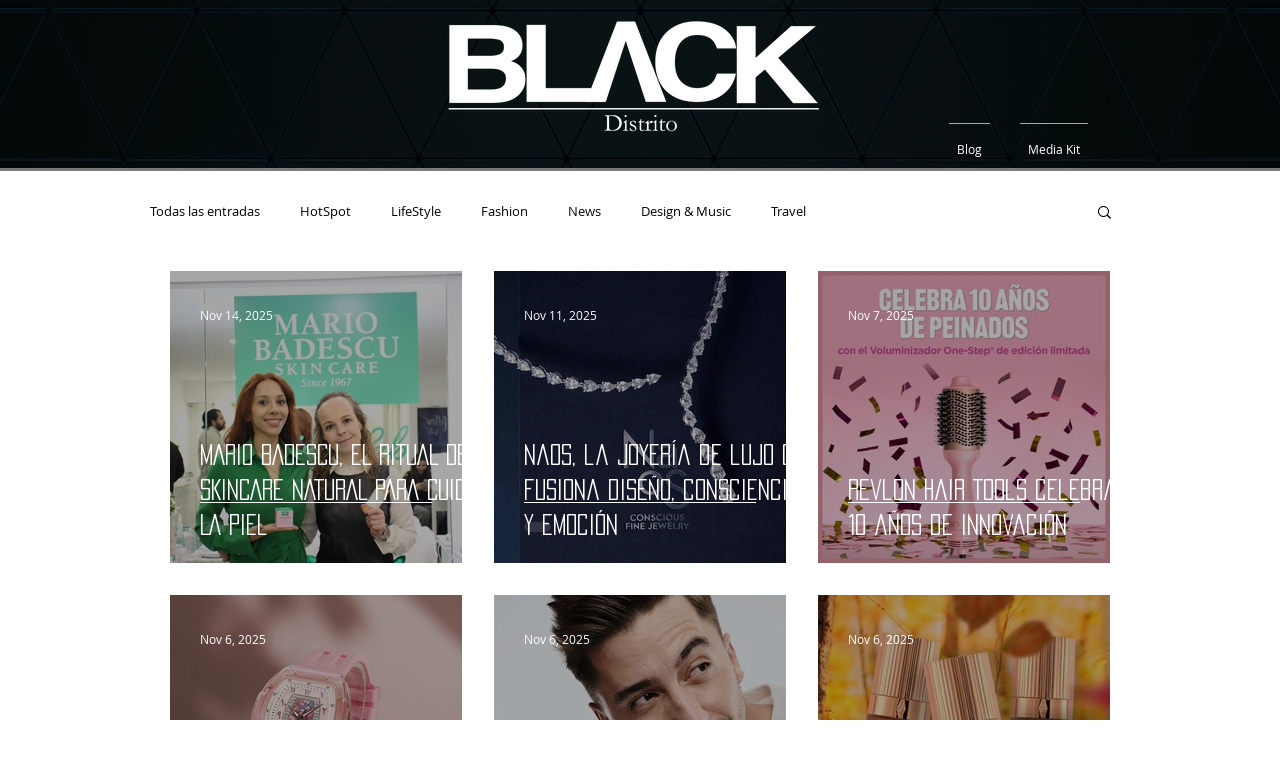

--- FILE ---
content_type: application/javascript
request_url: https://static.parastorage.com/services/communities-blog-ooi/1.3071.0/BlogViewerWidget.bundle.min.js
body_size: 209498
content:
!function(e,t){"object"==typeof exports&&"object"==typeof module?module.exports=t(require("@wix/image-kit"),require("react"),require("react-dom"),require("lodash")):"function"==typeof define&&define.amd?define(["imageClientApi","react","reactDOM","lodash"],t):"object"==typeof exports?exports.BlogViewerWidget=t(require("@wix/image-kit"),require("react"),require("react-dom"),require("lodash")):e.BlogViewerWidget=t(e.__imageClientApi__,e.React,e.ReactDOM,e._)}("undefined"!=typeof self?self:this,((e,t,o,r)=>(()=>{var n={58899:e=>{e.exports={TRANSFORM_TYPE_FIT:"fit",TRANSFORM_TYPE_FILL:"fill"}},96648:(e,t,o)=>{var r=o(58899).TRANSFORM_TYPE_FIT,n=o(16252).min,a="png",i=[a,"gif","jpg","jpeg"];function s(e){return(/[.]([^.]+)$/.exec(e)&&/[.]([^.]+)$/.exec(e)[1]||"").toLowerCase()}e.exports={getImageFilename:function(e){return e?e.replace(/^media\//,""):""},getImageUrl:function(e){return function(t,o){var l=void 0===t?{}:t,u=l.file_name,d=l.width,c=l.height,p=void 0===o?{}:o,g=p.maxWidth,m=void 0===g?1e3:g,h=p.maxHeight,f=void 0===h?1e3:h,b=p.quality,y=void 0===b?80:b,v=p.type,_=void 0===v?r:v,w=p.format,C=p.blur,E=void 0===C?0:C,x=p.encode,S=void 0!==x&&x;if(!w){var N=s(u);w=i.includes(N)?N:a}if(u){var A=[n([m,d]),n([f,c])];return"https://"+e+"/media/"+u+"/v1/"+_+"/w_"+A[0]+"%2Ch_"+A[1]+"%2C"+function(e){return e>0?"blur_"+e+"%2C":""}(E)+"al_c"+(y&&w!==a?"%2Cq_"+y:"")+(S?",enc_auto":"")+"/file."+w}return""}},getFileFormat:s}},97377:(e,t,o)=>{var r=o(96648),n=r.getImageFilename,a=r.getImageUrl;e.exports={resizeThumbnail:function(e){return function(t,o,r){return{url:a(e)({file_name:n(t),width:o,height:r},{maxWidth:640,maxHeight:480}),width:640,height:480}}},MAX_THUMBNAIL_WIDTH:640,MAX_THUMBNAIL_HEIGHT:480}},73990:e=>{e.exports=function(e){return function(t){return t&&e?"https://"+e+"/"+t:""}}},49076:(e,t,o)=>{"use strict";o.d(t,{UI:()=>a});var r="NOT_FOUND";var n=function(e,t){return e===t};function a(e,t){var o,a,i="object"==typeof t?t:{equalityCheck:t},s=i.equalityCheck,l=void 0===s?n:s,u=i.maxSize,d=void 0===u?1:u,c=i.resultEqualityCheck,p=function(e){return function(t,o){if(null===t||null===o||t.length!==o.length)return!1;for(var r=t.length,n=0;n<r;n++)if(!e(t[n],o[n]))return!1;return!0}}(l),g=1===d?(o=p,{get:function(e){return a&&o(a.key,e)?a.value:r},put:function(e,t){a={key:e,value:t}},getEntries:function(){return a?[a]:[]},clear:function(){a=void 0}}):function(e,t){var o=[];function n(e){var n=o.findIndex((function(o){return t(e,o.key)}));if(n>-1){var a=o[n];return n>0&&(o.splice(n,1),o.unshift(a)),a.value}return r}return{get:n,put:function(t,a){n(t)===r&&(o.unshift({key:t,value:a}),o.length>e&&o.pop())},getEntries:function(){return o},clear:function(){o=[]}}}(d,p);function m(){var t=g.get(arguments);if(t===r){if(t=e.apply(null,arguments),c){var o=g.getEntries().find((function(e){return c(e.value,t)}));o&&(t=o.value)}g.put(arguments,t)}return t}return m.clearCache=function(){return g.clear()},m}},69695:(e,t,o)=>{"use strict";function r(e){for(var t=arguments.length,o=new Array(t>1?t-1:0),r=1;r<t;r++)o[r-1]=arguments[r];return function(){for(var t=arguments.length,r=new Array(t),n=0;n<t;n++)r[n]=arguments[n];var a,i=0,s={memoizeOptions:void 0},l=r.pop();if("object"==typeof l&&(s=l,l=r.pop()),"function"!=typeof l)throw new Error("createSelector expects an output function after the inputs, but received: ["+typeof l+"]");var u=s.memoizeOptions,d=void 0===u?o:u,c=Array.isArray(d)?d:[d],p=function(e){var t=Array.isArray(e[0])?e[0]:e;if(!t.every((function(e){return"function"==typeof e}))){var o=t.map((function(e){return"function"==typeof e?"function "+(e.name||"unnamed")+"()":typeof e})).join(", ");throw new Error("createSelector expects all input-selectors to be functions, but received the following types: ["+o+"]")}return t}(r),g=e.apply(void 0,[function(){return i++,l.apply(null,arguments)}].concat(c)),m=e((function(){for(var e=[],t=p.length,o=0;o<t;o++)e.push(p[o].apply(null,arguments));return a=g.apply(null,e)}));return Object.assign(m,{resultFunc:l,memoizedResultFunc:g,dependencies:p,lastResult:function(){return a},recomputations:function(){return i},resetRecomputations:function(){return i=0}}),m}}o.d(t,{Mz:()=>n});var n=r(o(49076).UI)},22054:(e,t,o)=>{"use strict";o.d(t,{FC:()=>i,Ur:()=>n,l:()=>a,y$:()=>r});const r="file-download-will-begin-shortly",n="file-too-big",a="file-upload-limited",i="file-upload-failure"},52688:(e,t,o)=>{"use strict";o.d(t,{Jl:()=>r,aj:()=>n});const r="blog",n="post"},63544:(e,t,o)=>{"use strict";o.d(t,{AJ:()=>a,Xv:()=>s,r2:()=>i});var r=o(74740);const n={[r.As]:{title:{start:22,min:16,max:22},description:{start:16,min:12,max:16},metadata:{start:12,min:10,max:14}},[r.ML]:{title:{start:26,min:18,max:28},description:{start:16,min:12,max:16},metadata:{start:12,min:10,max:14}},[r.sC]:{title:{start:28,min:20,max:28},description:{start:16,min:12,max:16},metadata:{start:12,min:10,max:14}},[r.ag]:{title:{start:26},description:{start:16},metadata:{start:12}},[r.yK]:{title:{start:40},description:{start:18},metadata:{start:14}},[r.gu]:{title:{start:22},description:{start:16},metadata:{start:12}},[r.Nk]:{title:{start:28,min:20,max:28},description:{start:16,min:12,max:16},metadata:{start:12,min:10,max:14}},[r.Ul]:{title:{start:22,min:16,max:22},description:{start:16,min:12,max:16},metadata:{start:12,min:10,max:14}},[r.LO]:{title:{start:28,min:16,max:22},description:{start:16},metadata:{start:12}},[r.h5]:{title:{start:26,min:26,max:48},description:{start:16},metadata:{start:12}},[r.QC]:{title:{start:22,min:12,max:30},description:{start:14,min:12,max:18},metadata:{start:12}},[r.G_]:{title:{start:14,min:12,max:30},description:{start:14,min:12,max:18},metadata:{start:12}},[r.a1]:{title:{start:22,min:12,max:30},description:{start:16,min:12,max:18},metadata:{start:12}},[r.bf]:{title:{start:22,min:26,max:48},description:{start:16},metadata:{start:12}},[r.XH]:{title:{start:26,min:26,max:48},description:{start:16},metadata:{start:12},mobile:{title:{start:22,min:20,max:48},description:{start:16},metadata:{start:12}}},[r.nH]:{title:{start:28,min:26,max:48},description:{start:16},metadata:{start:12}},[r.Em]:{title:{start:26,min:18,max:28},description:{start:16,min:12,max:16},metadata:{start:12,min:10,max:14}},[r.Zv]:{title:{start:28,min:20,max:28},description:{start:16,min:12,max:16},metadata:{start:12,min:10,max:14}},[r.yp]:{title:{start:28,min:20,max:28},description:{start:16,min:12,max:16},metadata:{start:12,min:10,max:14}},[r.ql]:{title:{start:22,min:26,max:48},description:{start:16},metadata:{start:12},mobile:{title:{start:22,min:26,max:48},description:{start:16},metadata:{start:12}}},[r.Qc]:{title:{start:22,min:26,max:48},description:{start:16},metadata:{start:12}},[r.qt]:{title:{start:22,min:26,max:48},description:{start:16},metadata:{start:12}},[r.xA]:{title:{start:28,min:20,max:28},description:{start:16,min:12,max:16},metadata:{start:12,min:10,max:14}},[r._m]:{title:{start:22,min:20,max:28},description:{start:16,min:12,max:16},metadata:{start:12,min:10,max:14},mobile:{title:{start:22,min:20,max:28},description:{start:14,min:12,max:16},metadata:{start:12,min:10,max:14}}},[r.mA]:{title:{start:14},description:{start:14},metadata:{start:12},mobile:{title:{start:14},description:{start:14},metadata:{start:12}}},[r.s4]:{title:{start:18},description:{start:14},metadata:{start:12}},[r.Ws]:{title:{start:22},description:{start:14},metadata:{start:12}}},a=(e,t,o)=>{const r=o&&n[e].mobile;return r?r[t].start:n[e][t].start},i=(e,t)=>n[e][t].max,s=(e,t)=>n[e][t].min},15413:(e,t,o)=>{"use strict";o.d(t,{F$:()=>n});var r=o(93396);const n="posts",a=`posts-${r.Is.unpublished}`,i=`posts-${r.Is.published}`,s=`posts-${r.Is.scheduled}`,l=`posts-${r.Is.deleted}`,u=`posts-${r.Is.in_review}`},45696:(e,t,o)=>{"use strict";o.d(t,{A:()=>r});const r={formats:{date:{monthAndYearUtc:{month:"long",year:"numeric"},date:{month:"short",day:"numeric"},fullDate:{year:"numeric",month:"short",day:"numeric"}},time:{hoursAndMinutes:{hour:"numeric",minute:"2-digit"}}}}},74740:(e,t,o)=>{"use strict";o.d(t,{$5:()=>we,As:()=>u,D1:()=>le,D5:()=>ye,Em:()=>w,Ev:()=>Ce,G_:()=>f,Ge:()=>de,IG:()=>ve,It:()=>me,JQ:()=>V,KN:()=>ce,LO:()=>I,ML:()=>d,NN:()=>Ee,Nk:()=>D,PE:()=>r,Pd:()=>G,Q2:()=>F,QC:()=>h,Qc:()=>S,Qz:()=>_e,S1:()=>Z,Sv:()=>ue,Ul:()=>L,W5:()=>se,WW:()=>B,Ws:()=>k,XH:()=>v,Xe:()=>z,ZI:()=>q,Zv:()=>C,_R:()=>H,_c:()=>W,_m:()=>O,a1:()=>b,ag:()=>p,bf:()=>y,ei:()=>pe,fG:()=>be,gc:()=>he,gu:()=>m,h5:()=>R,iw:()=>U,js:()=>ge,kS:()=>j,l3:()=>oe,l4:()=>J,mA:()=>P,nH:()=>_,pV:()=>K,q7:()=>fe,ql:()=>x,qt:()=>N,rc:()=>xe,s4:()=>T,sC:()=>c,ur:()=>M,v:()=>X,wO:()=>Y,xA:()=>A,yK:()=>g,yp:()=>E,z5:()=>l});var r,n,a,i=o(16252),s=o(3790);!function(e){e[e.CardProfile=3]="CardProfile",e[e.FullPost=4]="FullPost",e[e.Mobile=5]="Mobile",e[e.OneColumnMobile=10]="OneColumnMobile",e[e.SideBySideMobile=11]="SideBySideMobile",e[e.TextOnImageMobile=12]="TextOnImageMobile",e[e.PgTextOnImageSmall=23]="PgTextOnImageSmall",e[e.PgTextOnImageMedium=13]="PgTextOnImageMedium",e[e.PgTextOnImageLarge=24]="PgTextOnImageLarge",e[e.PgCardMedium=14]="PgCardMedium",e[e.PgSideBySide=15]="PgSideBySide",e[e.PgSideBySideRight=22]="PgSideBySideRight",e[e.PgGrid=16]="PgGrid",e[e.PgGridIntermediate=20]="PgGridIntermediate",e[e.PgGridLarge=21]="PgGridLarge",e[e.PgOneColumn=17]="PgOneColumn",e[e.Slider=18]="Slider",e[e.List=19]="List",e[e.ListMedium=25]="ListMedium",e[e.ListLarge=26]="ListLarge",e[e.CardSmall=0]="CardSmall",e[e.CardMedium=1]="CardMedium",e[e.CardLarge=2]="CardLarge",e[e.SideBySide=6]="SideBySide",e[e.Grid=7]="Grid",e[e.TextOnImageSmall=8]="TextOnImageSmall",e[e.TextOnImageMedium=9]="TextOnImageMedium"}(r||(r={})),function(e){e.CardSmall="small",e.CardMedium="medium",e.CardLarge="large",e.CardProfile="profile",e.FullPost="full",e.SideBySide="side-by-side",e.Grid="grid",e.TextOnImageSmall="text-on-image-small",e.TextOnImageMedium="text-on-image-medium",e.PgTextOnImageSmall="pg-text-on-image-small",e.PgTextOnImageMedium="pg-text-on-image-medium",e.PgTextOnImageLarge="pg-text-on-image-large",e.PgCardMedium="pg-medium",e.PgSideBySide="pg-side-by-side",e.PgSideBySideRight="pg-side-by-side-right",e.PgGrid="pg-grid",e.PgGridIntermediate="pg-grid-intermediate",e.PgGridLarge="pg-grid-large",e.PgOneColumn="pg-one-column",e.Slider="slider",e.List="list",e.ListMedium="list-medium",e.ListLarge="list-large",e.Mobile="mobile",e.OneColumnMobile="one-column-mobile",e.SideBySideMobile="side-by-side-mobile",e.TextOnImageMobile="text-on-image-mobile"}(n||(n={})),function(e){e[e.CardMedium=1]="CardMedium",e[e.SideBySide=6]="SideBySide",e[e.TextOnImageMedium=9]="TextOnImageMedium",e[e.Grid=7]="Grid",e[e.CardSmall=0]="CardSmall",e[e.TextOnImageSmall=8]="TextOnImageSmall",e[e.CardLarge=2]="CardLarge"}(a||(a={}));const l=r.Grid,u=r.CardSmall,d=r.CardMedium,c=r.CardLarge,p=r.CardProfile,g=r.FullPost,m=r.Mobile,h=r.OneColumnMobile,f=r.SideBySideMobile,b=r.TextOnImageMobile,y=r.PgTextOnImageSmall,v=r.PgTextOnImageMedium,_=r.PgTextOnImageLarge,w=r.PgCardMedium,C=r.PgSideBySide,E=r.PgSideBySideRight,x=r.PgGrid,S=r.PgGridIntermediate,N=r.PgGridLarge,A=r.PgOneColumn,O=r.Slider,P=r.List,T=r.ListMedium,k=r.ListLarge,D=r.SideBySide,L=r.Grid,I=r.TextOnImageSmall,R=r.TextOnImageMedium,M=n.CardSmall,B=n.CardMedium,F=n.CardLarge,V=(n.CardProfile,n.FullPost,n.Mobile,n.SideBySide),U=n.Grid,z=n.TextOnImageSmall,K=n.TextOnImageMedium,H=n.OneColumnMobile,W=n.SideBySideMobile,j=n.TextOnImageMobile,G=n.PgTextOnImageSmall,J=n.PgTextOnImageMedium,q=n.PgTextOnImageLarge,Z=n.PgCardMedium,X=n.PgSideBySide,Y=(n.PgSideBySideRight,n.PgGrid),$=(n.PgGridIntermediate,n.PgGridLarge,n.PgOneColumn,n.Slider,n.List,n.ListMedium,n.ListLarge,[n.Mobile,n.OneColumnMobile,n.SideBySideMobile,n.TextOnImageMobile]),Q={[r.CardSmall]:n.CardSmall,[r.CardMedium]:n.CardMedium,[r.CardLarge]:n.CardLarge,[r.FullPost]:n.FullPost,[r.SideBySide]:n.SideBySide,[r.Grid]:n.Grid,[r.TextOnImageSmall]:n.TextOnImageSmall,[r.TextOnImageMedium]:n.TextOnImageMedium,[r.TextOnImageMobile]:n.TextOnImageMobile,[r.PgTextOnImageSmall]:n.PgTextOnImageSmall,[r.PgTextOnImageMedium]:n.PgTextOnImageMedium,[r.PgTextOnImageLarge]:n.PgTextOnImageLarge,[r.PgCardMedium]:n.PgCardMedium,[r.PgSideBySide]:n.PgSideBySide,[r.PgSideBySideRight]:n.PgSideBySideRight,[r.PgGrid]:n.PgGrid,[r.PgGridIntermediate]:n.PgGridIntermediate,[r.PgGridLarge]:n.PgGridLarge,[r.PgOneColumn]:n.PgOneColumn,[r.List]:n.List,[r.ListMedium]:n.ListMedium,[r.ListLarge]:n.ListLarge,[r.Slider]:n.Slider},ee={[r.PgGrid]:n.PgGrid,[r.PgGridLarge]:n.PgGridLarge,[r.Slider]:n.Slider,[r.ListMedium]:n.ListMedium,[r.ListLarge]:n.ListLarge,[r.PgSideBySide]:n.PgSideBySide,[r.PgSideBySideRight]:n.PgSideBySideRight,[r.PgOneColumn]:n.PgOneColumn,[r.PgTextOnImageSmall]:n.PgTextOnImageSmall,[r.PgTextOnImageMedium]:n.PgTextOnImageMedium,[r.PgTextOnImageLarge]:n.PgTextOnImageLarge,[r.PgGridIntermediate]:n.PgGridIntermediate,[r.List]:n.List,[r.PgCardMedium]:n.PgCardMedium},te={[r.PgGrid]:n.PgGrid,[r.PgGridLarge]:n.PgGridLarge,[r.Slider]:n.Slider,[r.ListMedium]:n.ListMedium,[r.ListLarge]:n.ListLarge,[r.PgSideBySide]:n.PgSideBySide,[r.PgSideBySideRight]:n.PgSideBySideRight,[r.PgOneColumn]:n.PgOneColumn,[r.PgTextOnImageSmall]:n.PgTextOnImageSmall,[r.PgTextOnImageMedium]:n.PgTextOnImageMedium,[r.PgTextOnImageLarge]:n.PgTextOnImageLarge,[r.PgGridIntermediate]:n.PgGridIntermediate,[r.List]:n.List,[r.PgCardMedium]:n.PgCardMedium},oe={[r.PgGrid]:r.PgGrid,[r.PgGridIntermediate]:r.PgGrid,[r.PgGridLarge]:r.PgGrid,[r.Slider]:r.Slider,[r.List]:r.List,[r.ListMedium]:r.List,[r.OneColumnMobile]:r.OneColumnMobile,[r.SideBySideMobile]:r.SideBySideMobile,[r.SideBySide]:r.SideBySideMobile,[r.ListLarge]:r.List,[r.PgSideBySide]:r.PgGrid,[r.PgSideBySideRight]:r.PgGrid,[r.PgTextOnImageMedium]:r.PgTextOnImageMedium,[r.PgTextOnImageSmall]:r.PgTextOnImageMedium,[r.PgTextOnImageLarge]:r.PgTextOnImageMedium,[r.PgOneColumn]:r.PgGrid,[r.PgCardMedium]:r.PgGrid},re={[r.PgSideBySide]:n.PgSideBySide},ne={...Q,...ee,...te,...re},ae=(s.ti,s.vx,s.wj,s.CI,s.$Y,{[r.OneColumnMobile]:n.OneColumnMobile,[r.SideBySideMobile]:n.SideBySideMobile,[r.TextOnImageMobile]:n.TextOnImageMobile}),ie={[r.CardProfile]:n.CardProfile,[r.Mobile]:n.Mobile};r.PgGrid,r.PgGridIntermediate,r.PgGridLarge,r.PgCardMedium,r.PgOneColumn,r.Slider,r.List,r.ListMedium,r.ListLarge;var se;function le(e){return e?ne[e]:void 0}!function(e){e[e.ImageLeft=0]="ImageLeft",e[e.ImageRight=1]="ImageRight",e[e.ImageNone=2]="ImageNone"}(se||(se={}));const ue=e=>ne[e]||ae[e]||ie[e],de=e=>[r.PgTextOnImageSmall,r.PgTextOnImageMedium,r.PgTextOnImageLarge,r.PgCardMedium,r.PgSideBySide,r.PgSideBySideRight,r.PgGrid,r.PgGridIntermediate,r.PgGridLarge,r.PgOneColumn,r.List,r.ListMedium,r.ListLarge,r.Slider].includes(Number(e)),ce=e=>[n.PgTextOnImageSmall,n.PgTextOnImageMedium,n.PgTextOnImageLarge,n.PgCardMedium,n.PgSideBySide,n.PgSideBySideRight,n.PgGrid,n.PgOneColumn].includes(e),pe=e=>Number(e)===r.PgOneColumn,ge=e=>Number(e)===r.PgSideBySide||Number(e)===r.PgSideBySideRight,me=e=>Number(e)===r.FullPost,he=e=>(0,i.includes)([r.TextOnImageSmall,r.TextOnImageMedium,r.TextOnImageMobile,r.PgTextOnImageSmall,r.PgTextOnImageMedium,r.PgTextOnImageLarge],Number(e)),fe=e=>Number(e)===r.Slider,be=e=>Number(e)===r.List||Number(e)===r.ListMedium||Number(e)===r.ListLarge,ye=e=>(0,i.includes)([r.Mobile,r.OneColumnMobile,r.SideBySideMobile,r.TextOnImageMobile],Number(e)),ve=e=>(0,i.includes)($,e),_e=e=>(0,i.includes)([n.PgSideBySide,n.PgSideBySideRight],e),we=e=>e===n.PgOneColumn,Ce=e=>(0,i.includes)([n.List,n.ListMedium,n.ListLarge],e),Ee=e=>(0,i.includes)([n.TextOnImageSmall,n.TextOnImageMedium,n.TextOnImageMobile,n.PgTextOnImageSmall,n.PgTextOnImageMedium,n.PgTextOnImageLarge],e);function xe(e){return[r.CardLarge,r.FullPost,r.Grid,r.PgGridIntermediate,r.PgGridLarge,r.Mobile,r.SideBySide,r.TextOnImageMedium,r.TextOnImageSmall,r.OneColumnMobile,r.SideBySideMobile,r.TextOnImageMobile,r.PgTextOnImageSmall,r.PgTextOnImageMedium,r.PgTextOnImageLarge,r.PgSideBySide,r.PgSideBySideRight,r.PgGrid,r.PgOneColumn,r.List,r.ListMedium,r.ListLarge].includes(e)}},86513:(e,t,o)=>{"use strict";o.d(t,{Bh:()=>n,IM:()=>r});const r="share-post",n="demo-mode"},63770:(e,t,o)=>{"use strict";o.d(t,{au:()=>a,ix:()=>r,ml:()=>i,rz:()=>n,ti:()=>s});const r=20,n=24,a=5,i=3;var s;!function(e){e[e.InfiniteScroll=0]="InfiniteScroll",e[e.MultiplePages=1]="MultiplePages"}(s||(s={}))},82314:(e,t,o)=>{"use strict";o.d(t,{EB:()=>n,F$:()=>s,Oo:()=>a,P1:()=>u,Tw:()=>i,fR:()=>r,mz:()=>l});const r="PostListMasonry",n="PostListSimple",a="PostListMobile",i="PostListItem",s="SideBySideMobile",l="TextOnImageMobile",u="Post"},93396:(e,t,o)=>{"use strict";o.d(t,{Is:()=>n,TT:()=>r});const r=480,n={published:"published",unpublished:"unpublished",scheduled:"scheduled",deleted:"deleted",in_moderation:"in_moderation",in_review:"in_review"}},21504:(e,t,o)=>{"use strict";o.d(t,{DM:()=>E,E0:()=>f,KN:()=>q,LG:()=>g,MQ:()=>h,Mw:()=>G,Nr:()=>p,PE:()=>A,Qp:()=>v,X:()=>u,Zx:()=>c,dq:()=>l,eg:()=>d,hs:()=>_,ij:()=>w,jk:()=>N,kt:()=>x,n$:()=>ye,rE:()=>S,rM:()=>m,sr:()=>C,uO:()=>J,vw:()=>y,z2:()=>b});var r=o(74740),n=o(3790);const a=2,i=3,s=6;var l,u;!function(e){e.Crop="0",e.Max="1"}(l||(l={})),function(e){e[e.Proportional=0]="Proportional",e[e.Fixed=1]="Fixed"}(u||(u={}));const d={MANUAL:0,AUTO:1};var c;!function(e){e[e.FitToScreen=0]="FitToScreen",e[e.ItemsPerRow=1]="ItemsPerRow"}(c||(c={}));const p="DEFAULT_PG_LAYOUT_IMAGE_RATIO",g="DEFAULT_PG_LAYOUT_ITEM_SIZE",m="DEFAULT_PG_LAYOUT_CARDS_ROW_TYPE",h="DEFAULT_PG_LAYOUT_POSTS_PER_ROW",f="DEFAULT_PG_LAYOUT_INFO_SIZE",b="DEFAULT_PG_LAYOUT_INFO_SIZE_TYPE",y="DEFAULT_PG_LAYOUT_SPACING",v="DEFAULT_PG_LAYOUT_SIDES_PADDING",_="DEFAULT_PG_LAYOUT_MARGINS",w="DEFAULT_PG_IMAGE_ALIGNMENT",C="DEFAULT_PG_IMAGE_PROPORTIONS",E="DEFAULT_PG_IMAGE_WIDTH",x="DEFAULT_PG_IMAGE_RESIZING_MODE",S="DEFAULT_PG_LAYOUT_IMAGE_CROP_TYPE",N="DEFAULT_PG_LAYOUT_TITLE_LINE_COUNT",A="DEFAULT_PG_LAYOUT_DESCRIPTION_LINE_COUNT",O="MIN_PG_LAYOUT_SPACNG",P="MIN_PG_LAYOUT_ITEM_SIZE",T="MIN_PG_LAYOUT_POSTS_PER_ROW",k="MIN_PG_LAYOUT_INFO_SIZE",D="MIN_PG_LAYOUT_SIDES_PADDING",L="MIN_PG_LAYOUT_MARGINS",I="MIN_PG_LAYOUT_TITLE_LINE_COUNT",R="MIN_PG_LAYOUT_DESCRIPTION_LINE_COUNT",M="MIN_PG_IMAGE_PROPORTIONS",B="MAX_PG_LAYOUT_ITEM_SIZE",F="MAX_PG_LAYOUT_POSTS_PER_ROW",V="MAX_PG_LAYOUT_INFO_SIZE",U="MAX_PG_LAYOUT_SPACNG",z="MAX_PG_LAYOUT_SIDES_PADDING",K="MAX_PG_LAYOUT_MARGINS",H="MAX_PG_LAYOUT_TITLE_LINE_COUNT",W="MAX_PG_LAYOUT_DESCRIPTION_LINE_COUNT",j="MAX_PG_IMAGE_PROPORTIONS",G="DEFAULT_PG_LAYOUT_SPACING_MOBILE",J="DEFAULT_PG_LAYOUT_MARGINS_MOBILE",q="DEFAULT_PG_LAYOUT_IMAGE_RATIO_MOBILE",Z={[O]:0,[P]:150,[T]:1,[D]:0,[L]:0,[I]:1,[U]:100,[B]:1e3,[F]:5,[z]:100,[K]:100,[H]:6,[p]:3,[g]:454,[m]:c.FitToScreen,[h]:3,[y]:32,[v]:30,[_]:20,[S]:0,[N]:3,[G]:20,[J]:0,[q]:3},X={...Z,[g]:292,[v]:24},Y={...Z,[p]:1,[g]:1e3},$={[O]:0,[P]:150,[T]:1,[D]:0,[L]:0,[I]:1,[U]:100,[B]:1e3,[F]:5,[z]:100,[K]:100,[H]:6,[p]:i,[g]:454,[m]:c.ItemsPerRow,[h]:3,[y]:24,[v]:24,[_]:0,[S]:l.Crop,[N]:3,[G]:20,[J]:0,[q]:3},Q={[O]:0,[P]:150,[T]:1,[k]:0,[D]:0,[L]:0,[I]:1,[R]:1,[U]:100,[B]:1e3,[F]:5,[V]:700,[z]:100,[K]:100,[H]:6,[W]:8,[g]:454,[m]:c.FitToScreen,[h]:3,[f]:350,[b]:d.MANUAL,[y]:32,[v]:30,[_]:20,[N]:3,[A]:3},ee={[P]:450,[O]:0,[D]:0,[L]:0,[M]:20,[I]:1,[R]:1,[B]:1200,[U]:100,[z]:100,[K]:100,[j]:60,[H]:6,[W]:8,[g]:1100,[y]:32,[v]:36,[_]:20,[C]:50,[x]:u.Proportional,[w]:2,[p]:2,[S]:0,[N]:3,[A]:3},te={...ee,[w]:1},oe={[g]:980,[y]:24,[v]:30,[_]:30,[E]:177,[x]:u.Fixed,[w]:2,[p]:3,[S]:0,[N]:2,[A]:0},re={[P]:450,[O]:0,[D]:0,[L]:0,[M]:20,[I]:1,[R]:1,[B]:1200,[U]:100,[z]:100,[K]:100,[j]:60,[H]:6,[W]:8,[g]:1100,[y]:24,[v]:24,[_]:0,[C]:30,[x]:u.Proportional,[w]:2,[p]:a,[S]:l.Crop,[N]:3,[A]:3},ne={[O]:0,[P]:150,[T]:1,[k]:0,[D]:0,[L]:0,[I]:1,[R]:1,[U]:100,[B]:1e3,[F]:5,[V]:700,[z]:100,[K]:100,[H]:6,[W]:8,[p]:2,[g]:292,[m]:c.FitToScreen,[h]:3,[f]:350,[b]:d.MANUAL,[y]:32,[v]:24,[_]:20,[S]:0,[N]:3,[A]:3,[G]:20,[J]:0,[q]:2},ae={[O]:0,[P]:150,[T]:1,[k]:0,[D]:0,[L]:0,[I]:1,[R]:1,[U]:100,[B]:1e3,[F]:5,[V]:700,[z]:100,[K]:100,[H]:6,[W]:8,[p]:a,[g]:292,[m]:c.ItemsPerRow,[h]:3,[f]:350,[b]:d.AUTO,[y]:24,[v]:24,[_]:0,[S]:l.Crop,[N]:3,[A]:3,[G]:20,[J]:0,[q]:2},ie={...ne,[g]:454},se={...ne,[p]:1,[g]:1e3},le={[O]:0,[D]:0,[L]:0,[k]:0,[I]:1,[R]:1,[U]:100,[z]:100,[K]:100,[V]:700,[H]:6,[W]:8,[y]:32,[v]:48,[_]:20,[p]:6,[f]:350,[b]:d.MANUAL,[N]:3,[A]:3},ue={[O]:0,[D]:0,[L]:0,[k]:0,[I]:1,[R]:1,[U]:100,[z]:100,[K]:100,[V]:700,[H]:6,[W]:8,[y]:24,[v]:24,[_]:0,[p]:s,[f]:350,[b]:d.AUTO,[N]:3,[A]:3},de={[O]:0,[P]:150,[T]:1,[D]:0,[L]:0,[k]:0,[M]:20,[I]:1,[R]:1,[U]:100,[B]:1e3,[F]:5,[z]:100,[K]:100,[V]:300,[j]:80,[H]:6,[W]:8,[y]:12,[g]:292,[m]:c.FitToScreen,[h]:3,[f]:100,[v]:12,[_]:0,[p]:3,[C]:25,[x]:u.Proportional,[w]:1,[S]:0,[N]:3,[A]:3,[G]:20,[J]:0,[q]:3},ce={[O]:0,[P]:150,[T]:1,[D]:0,[L]:0,[k]:0,[M]:20,[I]:1,[R]:1,[U]:100,[B]:1e3,[F]:5,[z]:100,[K]:100,[V]:300,[j]:80,[H]:6,[W]:8,[y]:24,[g]:292,[m]:c.ItemsPerRow,[h]:3,[f]:100,[b]:d.MANUAL,[v]:12,[_]:0,[p]:i,[C]:25,[x]:u.Proportional,[w]:1,[S]:l.Crop,[N]:3,[A]:3,[G]:20,[J]:0,[q]:3},pe={...de,[g]:454,[f]:60,[_]:20,[y]:24,[w]:2,[v]:24},ge={...de,[g]:1e3,[f]:25,[_]:20,[y]:24,[w]:2,[v]:24},me={[y]:20,[g]:280,[m]:c.FitToScreen,[h]:1,[f]:60,[v]:12,[_]:0,[p]:3,[C]:32,[x]:u.Proportional,[w]:2,[S]:0,[N]:3},he={[k]:0,[D]:0,[L]:0,[I]:1,[R]:1,[V]:700,[z]:48,[K]:100,[H]:6,[W]:8,[f]:230,[b]:d.MANUAL,[v]:24,[_]:0,[p]:1,[S]:0,[N]:3,[A]:3,[J]:0,[q]:2},fe={[k]:0,[D]:0,[L]:0,[I]:1,[R]:1,[V]:700,[z]:48,[K]:100,[H]:6,[W]:8,[f]:230,[b]:d.AUTO,[v]:24,[_]:0,[p]:a,[S]:l.Crop,[N]:3,[A]:3,[J]:0,[q]:2},be={[r.bf]:{[n.ti]:X,[n.vx]:X,[n.wj]:X,[n.e8]:X,[n.CI]:X,[n.$Y]:X},[r.XH]:{[n.ti]:Z,[n.vx]:Z,[n.wj]:Z,[n.e8]:Z,[n.CI]:$,[n.$Y]:Z},[r.nH]:{[n.ti]:Y,[n.vx]:Y,[n.wj]:Y,[n.e8]:Y,[n.CI]:Y,[n.$Y]:Y},[r.Em]:{[n.ti]:Q,[n.vx]:Q,[n.wj]:Q,[n.e8]:Q,[n.CI]:Q,[n.$Y]:Q},[r.Zv]:{[n.ti]:ee,[n.vx]:ee,[n.wj]:ee,[n.e8]:ee,[n.CI]:re,[n.$Y]:oe},[r.yp]:{[n.ti]:te,[n.vx]:te,[n.wj]:te,[n.e8]:te,[n.CI]:te,[n.$Y]:oe},[r.ql]:{[n.ti]:ne,[n.vx]:ne,[n.wj]:ne,[n.e8]:ne,[n.CI]:ae,[n.$Y]:ne},[r.Qc]:{[n.ti]:ie,[n.vx]:ie,[n.wj]:ie,[n.e8]:ie,[n.CI]:ie,[n.$Y]:ie},[r.qt]:{[n.ti]:se,[n.vx]:se,[n.wj]:se,[n.e8]:se,[n.CI]:se,[n.$Y]:se},[r.xA]:{[n.ti]:le,[n.vx]:le,[n.wj]:le,[n.e8]:le,[n.CI]:ue,[n.$Y]:le},[r._m]:{[n.ti]:he,[n.vx]:he,[n.wj]:he,[n.e8]:he,[n.CI]:fe,[n.$Y]:he},[r.mA]:{[n.ti]:de,[n.vx]:de,[n.wj]:de,[n.e8]:de,[n.CI]:ce,[n.$Y]:me},[r.s4]:{[n.ti]:pe,[n.vx]:pe,[n.wj]:pe,[n.e8]:pe,[n.CI]:pe,[n.$Y]:pe},[r.Ws]:{[n.ti]:ge,[n.vx]:ge,[n.wj]:ge,[n.e8]:ge,[n.CI]:ge,[n.$Y]:ge}},ye=(e,t,o=n.ti)=>{const r=be[e]?.[o];return r?.[t]}},91158:(e,t,o)=>{"use strict";o.d(t,{J:()=>n,jF:()=>i,uK:()=>r,wY:()=>a});const r="categories",n="hashtags",a="archive",i="tags"},3790:(e,t,o)=>{"use strict";o.d(t,{$Y:()=>l,CI:()=>s,e8:()=>a,gY:()=>u,ti:()=>r,vx:()=>n,wj:()=>i});const r="homepage",n="category",a="tags",i="post-list",s="related-posts",l="my-posts",u=[r,n]},56152:(e,t,o)=>{"use strict";o.d(t,{Qm:()=>r,X1:()=>n,aI:()=>l,bS:()=>a,gm:()=>i,kc:()=>u,nJ:()=>s});const r="facebook",n="twitter",a="linked-in",i="link",s="print",l=[r,n,a,i],u={[r]:"share-button.via-facebook",[n]:"share-button.via-twitter",[a]:"share-button.via-linked-in",[i]:"share-button.via-link",[s]:"post-actions.print"}},30223:(e,t,o)=>{"use strict";o.d(t,{g:()=>r});const r="PRIVATE"},31386:(e,t,o)=>{"use strict";o.d(t,{GM:()=>a,Mm:()=>r,eX:()=>i,vv:()=>n});const r="editor",n="preview",a="site",i="onboarding"},8674:(e,t,o)=>{"use strict";o.d(t,{C8:()=>a,FT:()=>i,Kp:()=>d,dl:()=>u,gN:()=>n,kz:()=>s,lf:()=>l,ni:()=>r});const r="style.numbers.category-label-layoutType",n="style.numbers.category-label-mobile-layoutType",a={text:0,button:1},i={wixParam:"category-label-isMobileDesignSettingsEnabled",appSettingsPath:"style.booleans.category-label-isMobileDesignSettingsEnabled",defaultValue:!1},s={textFont:{wixParam:"category-label-text-textFont",appSettingsPath:"style.fonts.category-label-text-textFont",defaultSize:14,minSize:10,maxSize:24,defaultTheme:"font_8"},textColor:{wixParam:"category-label-text-textColor",appSettingsPath:"style.colors.category-label-text-textColor",defaultColor:"color-8"},textColorHover:{wixParam:"category-label-text-textColorHover",appSettingsPath:"style.colors.category-label-text-textColorHover",defaultColor:"color-8",defaultOpacity:.7},uppercase:{wixParam:"category-label-text-uppercase",appSettingsPath:"style.booleans.category-label-text-uppercase",defaultValue:!1}},l={textFont:{wixParam:"category-label-text-mobile-textFont",appSettingsPath:"style.fonts.category-label-text-mobile-textFont",defaultSize:14,minSize:10,maxSize:24,defaultTheme:"font_8"},textColor:{wixParam:"category-label-text-mobile-textColor",appSettingsPath:"style.colors.category-label-text-mobile-textColor",defaultColor:"color-8"},uppercase:{wixParam:"category-label-text-mobile-uppercase",appSettingsPath:"style.booleans.category-label-text-mobile-uppercase",defaultValue:!1}},u={verticalPadding:{wixParam:"category-label-button-verticalPadding",appSettingsPath:"style.numbers.category-label-button-verticalPadding",defaultPadding:6,minPadding:0,maxPadding:100},horizontalPadding:{wixParam:"category-label-button-horizontalPadding",appSettingsPath:"style.numbers.category-label-button-horizontalPadding",defaultPadding:12,minPadding:0,maxPadding:100},textFont:{wixParam:"category-label-button-textFont",appSettingsPath:"style.fonts.category-label-button-textFont",defaultSize:14,minSize:10,maxSize:24,defaultTheme:"font_8"},textColor:{wixParam:"category-label-button-textColor",appSettingsPath:"style.colors.category-label-button-textColor",defaultColor:"color-1"},uppercase:{wixParam:"category-label-button-uppercase",appSettingsPath:"style.booleans.category-label-button-uppercase",defaultValue:!1},backgroundColor:{wixParam:"category-label-button-backgroundColor",appSettingsPath:"style.colors.category-label-button-backgroundColor",defaultColor:"color-8",defaultOpacity:1},cornerRadius:{wixParam:"category-label-button-cornerRadius",appSettingsPath:"style.numbers.category-label-button-cornerRadius",defaultRadius:0,minRadius:0,maxRadius:100},borderColor:{wixParam:"category-label-button-borderColor",appSettingsPath:"style.colors.category-label-button-borderColor",defaultColor:"color-8",defaultOpacity:1},borderWidth:{wixParam:"category-label-button-borderWidth",appSettingsPath:"style.numbers.category-label-button-borderWidth",defaultWidth:0,minWidth:0,maxWidth:10},textColorHover:{wixParam:"category-label-button-textColorHover",appSettingsPath:"style.colors.category-label-button-textColorHover",defaultColor:"color-1",defaultOpacity:1},backgroundColorHover:{wixParam:"category-label-button-backgroundColorHover",appSettingsPath:"style.colors.category-label-button-backgroundColorHover",defaultColor:"color-8",defaultOpacity:.7},borderColorHover:{wixParam:"category-label-button-borderColorHover",appSettingsPath:"style.colors.category-label-button-borderColorHover",defaultColor:"color-8",defaultOpacity:.7}},d={verticalPadding:{wixParam:"category-label-button-mobile-verticalPadding",appSettingsPath:"style.numbers.category-label-button-mobile-verticalPadding",defaultPadding:6,minPadding:0,maxPadding:100},horizontalPadding:{wixParam:"category-label-button-mobile-horizontalPadding",appSettingsPath:"style.numbers.category-label-button-mobile-horizontalPadding",defaultPadding:12,minPadding:0,maxPadding:100},textFont:{wixParam:"category-label-button-mobile-textFont",appSettingsPath:"style.fonts.category-label-button-mobile-textFont",defaultSize:14,minSize:10,maxSize:24,defaultTheme:"font_8"},textColor:{wixParam:"category-label-button-mobile-textColor",appSettingsPath:"style.colors.category-label-button-mobile-textColor",defaultColor:"color-1"},uppercase:{wixParam:"category-label-button-mobile-uppercase",appSettingsPath:"style.booleans.category-label-button-mobile-uppercase",defaultValue:!1},backgroundColor:{wixParam:"category-label-button-mobile-backgroundColor",appSettingsPath:"style.colors.category-label-button-mobile-backgroundColor",defaultColor:"color-8",defaultOpacity:1},cornerRadius:{wixParam:"category-label-button-mobile-cornerRadius",appSettingsPath:"style.numbers.category-label-button-mobile-cornerRadius",defaultRadius:0,minRadius:0,maxRadius:100},borderColor:{wixParam:"category-label-button-mobile-borderColor",appSettingsPath:"style.colors.category-label-button-mobile-borderColor",defaultColor:"color-8",defaultOpacity:1},borderWidth:{wixParam:"category-label-button-mobile-borderWidth",appSettingsPath:"style.numbers.category-label-button-mobile-borderWidth",defaultWidth:0,minWidth:0,maxWidth:10}}},17617:(e,t,o)=>{"use strict";o.d(t,{$T:()=>s,$l:()=>d,$u:()=>g,BA:()=>u,CE:()=>we,CG:()=>Z,CX:()=>y,DA:()=>c,DF:()=>K,Dt:()=>H,EV:()=>ie,EZ:()=>ne,Ei:()=>_e,Eo:()=>B,FG:()=>X,FX:()=>D,Gm:()=>te,HA:()=>C,HQ:()=>L,IR:()=>O,It:()=>N,Jt:()=>n,Ll:()=>Ne,MA:()=>A,MT:()=>ye,OB:()=>h,Oh:()=>fe,Op:()=>Ae,RL:()=>v,T3:()=>se,Tv:()=>$,Vi:()=>q,W4:()=>ue,WB:()=>_,Y:()=>Q,Zy:()=>T,_b:()=>ve,bD:()=>oe,bG:()=>Se,bl:()=>ge,bp:()=>l,cX:()=>ae,cc:()=>k,cz:()=>V,dJ:()=>I,eI:()=>Ce,eU:()=>b,fe:()=>z,g5:()=>ee,g7:()=>Oe,h5:()=>re,k7:()=>J,lJ:()=>ce,ld:()=>be,mS:()=>i,mY:()=>M,nS:()=>w,no:()=>xe,oR:()=>pe,pm:()=>le,rE:()=>m,rk:()=>R,ro:()=>S,sk:()=>F,sm:()=>G,uW:()=>me,ub:()=>j,ud:()=>Y,v:()=>x,w$:()=>Ee,w9:()=>he,wP:()=>f,xS:()=>W,xg:()=>P,ye:()=>de,z:()=>p,zA:()=>U,zg:()=>E});var r,n,a=o(91354);!function(e){e[e.NameAndPicture=0]="NameAndPicture",e[e.Name=1]="Name"}(r||(r={})),function(e){e[e.Left=0]="Left",e[e.Center=1]="Center",e[e.Right=2]="Right"}(n||(n={}));const i={"banner-isEnabled":{defaultValue:!1,key:"banner-isEnabled"},"blog-authorInfoType":{key:"blog-authorInfoType"},"blog-isAnonymousCommentsEnabled":{key:"blog-isAnonymousCommentsEnabled"},"blog-isAuthorNameEnabled":{key:"blog-isAuthorNameEnabled"},"blog-isAuthorPictureEnabled":{key:"blog-isAuthorPictureEnabled"},"blog-isCategoryLabelEnabled":{key:"blog-isCategoryLabelEnabled"},"blog-isCategoryLabelsEnabled":{key:"blog-isCategoryLabelsEnabled"},"blog-isCommentCountEnabled":{key:"blog-isCommentCountEnabled"},"blog-isCommentsEnabled":{key:"blog-isCommentsEnabled"},"blog-isCoverImageEnabled":{key:"blog-isCoverImageEnabled"},"blog-isLikeCountEnabled":{key:"blog-isLikeCountEnabled"},"blog-isMoreOptionsMenuEnabled":{key:"blog-isMoreOptionsMenuEnabled"},"blog-isPostDateEnabled":{key:"blog-isPostDateEnabled"},"blog-isPostDescriptionEnabled":{key:"blog-isPostDescriptionEnabled"},"blog-isPostListFullWidthEnabled":{key:"blog-isPostListFullWidthEnabled"},"blog-isPostPublishDateEnabled":{key:"blog-isPostPublishDateEnabled"},"blog-isPostRatingEnabled":{key:"blog-isPostRatingEnabled"},"blog-isPostTitleEnabled":{key:"blog-isPostTitleEnabled"},"blog-isPostUpdatedDateEnabled":{key:"blog-isPostUpdatedDateEnabled"},"blog-isReadingTimeEnabled":{key:"blog-isReadingTimeEnabled"},"blog-isRecentPostsEnabled":{key:"blog-isRecentPostsEnabled"},"blog-isTagsEnabled":{key:"blog-isTagsEnabled"},"blog-isViewCountEnabled":{key:"blog-isViewCountEnabled"},"blog-mobile-authorInfoType":{key:"blog-mobile-authorInfoType"},"blog-mobile-isAuthorNameEnabled":{key:"blog-mobile-isAuthorNameEnabled"},"blog-mobile-isAuthorPictureEnabled":{key:"blog-mobile-isAuthorPictureEnabled"},"blog-mobile-isCategoryLabelEnabled":{key:"blog-mobile-isCategoryLabelEnabled"},"blog-mobile-isCategoryLabelsEnabled":{key:"blog-mobile-isCategoryLabelsEnabled"},"blog-mobile-isCommentCountEnabled":{key:"blog-mobile-isCommentCountEnabled"},"blog-mobile-isCommentsEnabled":{key:"blog-mobile-isCommentsEnabled"},"blog-mobile-isCoverImageEnabled":{key:"blog-mobile-isCoverImageEnabled"},"blog-mobile-isLikeCountEnabled":{key:"blog-mobile-isLikeCountEnabled"},"blog-mobile-isMobileDisplaySettingsEnabled":{key:"blog-mobile-isMobileDisplaySettingsEnabled"},"blog-mobile-isMoreOptionsMenuEnabled":{key:"blog-mobile-isMoreOptionsMenuEnabled"},"blog-mobile-isPostDateEnabled":{key:"blog-mobile-isPostDateEnabled"},"blog-mobile-isPostDescriptionEnabled":{key:"blog-mobile-isPostDescriptionEnabled"},"blog-mobile-isPostPublishDateEnabled":{key:"blog-mobile-isPostPublishDateEnabled"},"blog-mobile-isPostRatingEnabled":{key:"blog-mobile-isPostRatingEnabled"},"blog-mobile-isPostTitleEnabled":{key:"blog-mobile-isPostTitleEnabled"},"blog-mobile-isPostUpdatedDateEnabled":{key:"blog-mobile-isPostUpdatedDateEnabled"},"blog-mobile-isReadingTimeEnabled":{key:"blog-mobile-isReadingTimeEnabled"},"blog-mobile-isRecentPostsEnabled":{key:"blog-mobile-isRecentPostsEnabled"},"blog-mobile-isTagsEnabled":{key:"blog-mobile-isTagsEnabled"},"blog-mobile-isViewCountEnabled":{key:"blog-mobile-isViewCountEnabled"},"blogMenu-isCategoryLabelsEnabled":{key:"blogMenu-isCategoryLabelsEnabled"},"blogMenu-isEnabled":{key:"blogMenu-isEnabled"},"blogMenu-isSearchEnabled":{key:"blogMenu-isSearchEnabled"},"blogMenu-mobile-isCategoryLabelsEnabled":{key:"blogMenu-mobile-isCategoryLabelsEnabled"},"blogMenu-mobile-isEnabled":{key:"blogMenu-mobile-isEnabled"},"blogMenu-mobile-isLoginButtonEnabled":{key:"blogMenu-mobile-isLoginButtonEnabled"},"blogMenu-mobile-isSearchEnabled":{key:"blogMenu-mobile-isSearchEnabled"},"categoryHeader-isEnabled":{key:"categoryHeader-isEnabled"},contentAlignment:{defaultValue:n.Left,key:"contentAlignment"},contentAlignmentMobile:{defaultValue:n.Left,key:"contentAlignmentMobile"},feedBackgroundColor:{defaultOpacity:0,defaultValue:"color-5",key:"feedBackgroundColor"},feedSliderArrowsColor:{defaultValue:"color-5",key:"feedSliderArrowsColor"},feedSliderArrowsPosition:{defaultValue:a.B9.OnGallery,key:"feedSliderArrowsPosition",options:a.OU},feedSliderArrowsSize:{defaultValue:18,key:"feedSliderArrowsSize",maxValue:180,minValue:6},feedSliderAutoSlide:{defaultValue:!1,key:"feedSliderAutoSlide"},feedSliderLoop:{defaultValue:!1,key:"feedSliderLoop"},feedSliderPauseTime:{defaultValue:4,key:"feedSliderPauseTime",maxValue:10,minValue:1},feedSliderShowArrows:{defaultValue:!0,key:"feedSliderShowArrows"},"navigation-backgroundColor":{defaultValue:"rgba(255,255,255,1)",key:"navigation-backgroundColor"},"navigation-textColor":{key:"navigation-textColor"},"navigation-textColorActive":{key:"navigation-textColorActive"},"pinterest-isEnabled":{key:"pinterest-isEnabled"},"socialSharing-isEnabled":{key:"socialSharing-isEnabled"},"socialSharing-mobile-isEnabled":{key:"socialSharing-mobile-isEnabled"},"twitter-isEnabled":{key:"twitter-isEnabled"},"widget-isLoginButtonEnabled":{key:"widget-isLoginButtonEnabled"}},s="blog-isViewCountEnabled",l=`style.booleans.${s}`,u="blog-isCommentCountEnabled",d=`style.booleans.${u}`,c="blog-isLikeCountEnabled",p=`style.booleans.${c}`,g="blog-isAuthorNameEnabled",m=`style.booleans.${g}`,h="blog-isAuthorPictureEnabled",f=`style.booleans.${h}`,b="blog-authorInfoType",y=`style.numbers.${b}`,v=0,_=1,w="blog-isPostDateEnabled",C=`style.booleans.${w}`,E="blog-isPostUpdatedDateEnabled",x=`style.booleans.${E}`,S="style.booleans.blog-isRecentPostsEnabled",N="style.booleans.blog-isCommentsEnabled",A="blog-isCategoryLabelsEnabled",O=`style.booleans.${A}`,P="blog-isTagsEnabled",T=`style.booleans.${P}`,k="style.booleans.blog-mobile-isTagsEnabled",D="blog-isPostTitleEnabled",L=`style.booleans.${D}`,I="blog-isPostPublishDateEnabled",R=`style.booleans.${I}`,M="blog-isReadingTimeEnabled",B=`style.booleans.${M}`,F="blog-isMoreOptionsMenuEnabled",V=`style.booleans.${F}`,U="blog-isPostDescriptionEnabled",z=`style.booleans.${U}`,K="blog-isCoverImageEnabled",H="blog-isCategoryLabelEnabled",W=`style.booleans.${H}`,j="style.booleans.blog-mobile-isCategoryLabelEnabled",G="blog-isPostRatingEnabled",J=`style.booleans.${G}`,q="style.booleans.blog-mobile-isPostRatingEnabled",Z="style.booleans.blog-isPostListFullWidthEnabled",X="style.booleans.blog-mobile-isMobileDisplaySettingsEnabled",Y="style.booleans.blog-mobile-isViewCountEnabled",$="style.booleans.blog-mobile-isMoreOptionsMenuEnabled",Q="style.booleans.blog-mobile-isCommentCountEnabled",ee="style.booleans.blog-mobile-isLikeCountEnabled",te="style.booleans.blog-mobile-isAuthorNameEnabled",oe="style.booleans.blog-mobile-isAuthorPictureEnabled",re="style.numbers.blog-mobile-authorInfoType",ne="style.booleans.blog-mobile-isPostDateEnabled",ae="style.booleans.blog-mobile-isPostUpdatedDateEnabled",ie="style.booleans.blog-mobile-isRecentPostsEnabled",se="style.booleans.blog-mobile-isCommentsEnabled",le="style.booleans.blog-mobile-isCategoryLabelsEnabled",ue="style.booleans.blog-mobile-isPostTitleEnabled",de="style.booleans.blog-mobile-isPostPublishDateEnabled",ce="style.booleans.blog-mobile-isReadingTimeEnabled",pe="style.booleans.blog-mobile-isPostDescriptionEnabled",ge="style.booleans.blogMenu-mobile-isEnabled",me="style.booleans.blogMenu-mobile-isCategoryLabelsEnabled",he="style.booleans.blogMenu-mobile-isSearchEnabled",fe="style.booleans.blogMenu-mobile-isLoginButtonEnabled",be="style.booleans.socialSharing-mobile-isEnabled",ye="style.booleans.pinterest-isEnabled",ve="style.booleans.twitter-isEnabled",_e="style.booleans.categoryHeader-isEnabled",we="style.booleans.banner-isEnabled",Ce=!1,Ee="style.booleans.blogMenu-isEnabled",xe="style.booleans.blogMenu-isCategoryLabelsEnabled",Se="style.booleans.blogMenu-isSearchEnabled",Ne="style.booleans.widget-isLoginButtonEnabled",Ae="style.booleans.socialSharing-isEnabled",Oe=(e,t=!1)=>`style.booleans.${((e,t=!1)=>`socialSharing-${t?"mobile-":""}${e}`)(e,t)}`},91053:(e,t,o)=>{"use strict";o.d(t,{B_:()=>K,L1:()=>B,Mv:()=>I,RT:()=>M,S7:()=>A,Ut:()=>S,XD:()=>P,Xv:()=>k,c5:()=>U,cr:()=>V,kt:()=>a,mC:()=>L,mn:()=>R,no:()=>n,od:()=>N,qZ:()=>i,ql:()=>F,uN:()=>D,xe:()=>O,zf:()=>T});o(16252);var r=o(74740);const n="style.booleans.blog-mobile-isMobileLayoutSettingsEnabled",a="style.booleans.blog-postDesignInFullpostEnabled",i=(e,t=!1)=>`style.numbers.${((e,t=!1)=>((e,t,o)=>`layout-${o?"mobile-":""}${e}-${"layoutType"}`)(e,0,t))(e,t)}`;function s(e){return function(t,o,r=!1){return`layout-${r?"mobile-":""}${t}-${o}-${e}`}}const l=e=>(t,o,r=!1)=>`style.numbers.${e(t,o,r)}`,u=s("layoutSpacing"),d=s("layoutPostSize"),c=s("layoutCardsRowType"),p=s("layoutPostsPerRow"),g=s("contentHeight"),m=s("contentHeightType"),h=s("margins"),f=s("titleLineCount"),b=s("descriptionLineCount"),y=s("sidesPadding"),v=s("imageRatio"),_=s("imageAlignment"),w=s("imageProportions"),C=s("imageCropType"),E=s("imageResizingMode"),x=s("imageWidth"),S=l(u),N=l(d),A=l(c),O=l(p),P=l(v),T=l(g),k=l(m),D=l(h),L=l(f),I=l(b),R=l(y),M=l(_),B=l(w),F=l(C),V=l(E),U=l(x),z=(e=!1)=>({startWithColor:e?"#FFFFFF":"color-5",startWithTheme:"font_8",fontMinSize:12,fontMaxSize:24,startWithSize:14}),K=(r.ML,z(),r.Nk,z(),r.h5,z(!0),r.Ul,z(),r.As,z(),r.LO,z(!0),r.sC,z(),r.yK,z(),r.QC,z(),r.G_,z(),r.a1,z(),r.bf,z(!0),r.XH,z(!0),r.nH,z(!0),r.Em,z(),r.Zv,z(),r.yp,z(),r.ql,z(),r.Qc,z(),r.qt,z(),r.xA,z(),r.mA,z(),r.s4,z(),r.Ws,z(),r._m,z(),r.Zv,z(),e=>`style.numbers.${(e=>`blog-sideBySideLayoutImagePosition-${e}`)(e)}`)},78425:(e,t,o)=>{"use strict";o.d(t,{bZ:()=>r,nn:()=>n});const r=`page-${o(3790).$Y}-borderWidth`,n=0},16679:(e,t,o)=>{"use strict";o.d(t,{HP:()=>i,VD:()=>a});var r=o(3790);const n=(e,t)=>`pagination-${e}-${t}`,a=(e=r.ti)=>`style.numbers.${n(e,"type")}`,i=(e=r.ti)=>`style.numbers.${((e=r.ti)=>n(e,"pageSize"))(e)}`},91354:(e,t,o)=>{"use strict";o.d(t,{$6:()=>u,B9:()=>i,K8:()=>p,Nx:()=>a,OU:()=>s,Tz:()=>m,aG:()=>g,el:()=>f,fE:()=>y,iU:()=>b,oc:()=>l,rS:()=>c,rh:()=>h});var r=o(74740),n=o(21504);r.wO,r.ql,n.Zx.FitToScreen;var a,i;!function(e){e[e.NumberOfPosts=0]="NumberOfPosts",e[e.Paginated=1]="Paginated"}(a||(a={})),function(e){e[e.OnGallery=0]="OnGallery",e[e.OutsideGallery=1]="OutsideGallery"}(i||(i={}));const s=e=>[{value:i.OnGallery,label:e("post-list-widget.layout-tab.slider-arrows-position-on-post")},{value:i.OutsideGallery,label:e("post-list-widget.layout-tab.slider-arrows-position-outside-post")}],l={postListWidgetBackgroundColor:{key:"postListWidgetBackgroundColor",defaultValue:"color-5",defaultOpacity:0},postListWidgetSliderArrowsColor:{key:"postListWidgetSliderArrowsColor",defaultValue:"color-5"},postListWidgetBackgroundColorMobile:{key:"postListWidgetBackgroundColorMobile",defaultValue:"color-5",defaultOpacity:0},postListWidgetSliderArrowsColorMobile:{key:"postListWidgetSliderArrowsColorMobile",defaultValue:"color-5"},postListWidgetIsFeatured:{key:"postListWidgetIsFeatured",defaultValue:!1},postListWidgetEntityCount:{key:"postListWidgetEntityCount",defaultValue:3,minValue:1,maxValue:50},postListWidgetPaginationType:{key:"postListWidgetPaginationType",defaultValue:a.NumberOfPosts,options:e=>[{value:a.NumberOfPosts,label:e("post-list-widget.settings-tab.pagination-number-of-posts")},{value:a.Paginated,label:e("post-list-widget.settings-tab.pagination-with-page-numbers")}]},postListWidgetPostsPerPage:{key:"postListWidgetPostsPerPage",defaultValue:3,minValue:1,maxValue:50},postListWidgetSliderLoop:{key:"postListWidgetSliderLoop",defaultValue:!1},postListWidgetSliderAutoSlide:{key:"postListWidgetSliderAutoSlide",defaultValue:!1},postListWidgetSliderPauseTime:{key:"postListWidgetSliderPauseTime",defaultValue:4,minValue:1,maxValue:10},postListWidgetSliderShowArrows:{key:"postListWidgetSliderShowArrows",defaultValue:!0},postListWidgetSliderArrowsPosition:{key:"postListWidgetSliderArrowsPosition",defaultValue:i.OnGallery,options:s},postListWidgetSliderArrowsSize:{key:"postListWidgetSliderArrowsSize",defaultValue:18,minValue:6,maxValue:180},postListWidgetSliderLoopMobile:{key:"postListWidgetSliderLoopMobile",defaultValue:!1},postListWidgetSliderAutoSlideMobile:{key:"postListWidgetSliderAutoSlideMobile",defaultValue:!0},postListWidgetSliderPauseTimeMobile:{key:"postListWidgetSliderPauseTimeMobile",defaultValue:4,minValue:1,maxValue:10},postListWidgetSliderShowArrowsMobile:{key:"postListWidgetSliderShowArrowsMobile",defaultValue:!0},postListWidgetSliderArrowsPositionMobile:{key:"postListWidgetSliderArrowsPositionMobile",defaultValue:i.OnGallery,options:s},postListWidgetSliderArrowsSizeMobile:{key:"postListWidgetSliderArrowsSizeMobile",defaultValue:18,maxValue:180,minValue:6}};l.postListWidgetSliderLoop,l.postListWidgetBackgroundColor,l.postListWidgetSliderAutoSlide,l.postListWidgetSliderPauseTime,l.postListWidgetSliderShowArrows,l.postListWidgetSliderArrowsPosition,l.postListWidgetSliderArrowsSize,l.postListWidgetSliderArrowsColor,l.postListWidgetSliderLoopMobile,l.postListWidgetBackgroundColorMobile,l.postListWidgetSliderAutoSlideMobile,l.postListWidgetSliderPauseTimeMobile,l.postListWidgetSliderShowArrowsMobile,l.postListWidgetSliderArrowsPositionMobile,l.postListWidgetSliderArrowsSizeMobile,l.postListWidgetSliderArrowsColorMobile;var u,d;!function(e){e[e.Related=0]="Related",e[e.Recent=1]="Recent"}(u||(u={})),function(e){e[e.Text=0]="Text",e[e.Button=1]="Button"}(d||(d={}));u.Related,u.Related,d.Text,i.OnGallery,i.OnGallery;const c="style.booleans.blog-isRelatedPostsEnabled",p="style.booleans.blog-mobile-isRelatedPostsEnabled",g="style.booleans.blog-isRelatedPostsLabelEnabled",m="style.booleans.blog-mobile-isRelatedPostsLabelEnabled",h="style.numbers.relatedPostsLabel",f="style.numbers.mobile-relatedPostsLabel",b={related:0,recent:1},y={0:"related-posts.title",1:"recent-posts.title"};b.related},67957:(e,t,o)=>{"use strict";o.d(t,{A:()=>u,GL:()=>S,L4:()=>N,LL:()=>c,PH:()=>x,R2:()=>y,S0:()=>A,Tb:()=>_,Vk:()=>g,X$:()=>p,Xc:()=>f,Yu:()=>h,bt:()=>O,f:()=>v,i0:()=>E,il:()=>C,kl:()=>s,lu:()=>b,m:()=>m,q$:()=>w,rO:()=>a,sq:()=>l});var r=o(16252),n=o(74740);const a="style.booleans.blog-mobile-isMobileDesignSettingsEnabled",i="titleFontSize",s="style.booleans.blog-isFeedDesignPropsMigrated",l="style.booleans.blog-isConfigurableLineClampingEnabled",u=(...e)=>`post-${e.filter(r.identity).join("-")}`,d=(e,t,o,r=!1)=>u((0,n.Sv)(e),t,r?"mobile":"",o),c=(e,t,o)=>d(e,t,i,o),p=(e,t,o)=>d(e,t,"descriptionFontSize",o),g=(...e)=>`style.numbers.${d(...e)}`,m=(e,t)=>`style.fonts.${u(e,t)}`,h=(...e)=>`style.numbers.${((e,t)=>`post-${(0,n.Sv)(e)}-${t}-cardBorderWidth`)(...e)}`,f=e=>`style.colors.${(e=>`post-${e}-borderColor`)(e)}`,b=e=>`style.colors.${(e=>`post-${e}-mobile-borderColor`)(e)}`,y="style.numbers.post-cardBorderWidth",v="textParagraphColor",_="textQuoteColor",w="textLinksAndHashtagsColor",C="postButtonTextColor",E="textH1Color",x="textH2Color",S="textH3Color",N="textH4Color",A="textH5Color",O="textH6Color"},45592:(e,t,o)=>{"use strict";function r(e){throw new Error(e)}o.d(t,{x:()=>r})},3084:(e,t,o)=>{"use strict";o.d(t,{A:()=>S});var r=o(35904);function n(e,t){var o=arguments.length>=1;if(!(this instanceof n))return o?arguments.length>=2?new n(e,t):new n(e):new n;if(void 0===e){if(o)throw new TypeError("undefined is not a valid argument for URI");e="undefined"!=typeof location?location.href+"":""}if(null===e&&o)throw new TypeError("null is not a valid argument for URI");return this.href(e),void 0!==t?this.absoluteTo(t):this}n.version="1.19.2";var a=n.prototype,i=Object.prototype.hasOwnProperty;function s(e){return e.replace(/([.*+?^=!:${}()|[\]\/\\])/g,"\\$1")}function l(e){return void 0===e?"Undefined":String(Object.prototype.toString.call(e)).slice(8,-1)}function u(e){return"Array"===l(e)}function d(e,t){var o,r,n={};if("RegExp"===l(t))n=null;else if(u(t))for(o=0,r=t.length;o<r;o++)n[t[o]]=!0;else n[t]=!0;for(o=0,r=e.length;o<r;o++){(n&&void 0!==n[e[o]]||!n&&t.test(e[o]))&&(e.splice(o,1),r--,o--)}return e}function c(e,t){var o,r;if(u(t)){for(o=0,r=t.length;o<r;o++)if(!c(e,t[o]))return!1;return!0}var n=l(t);for(o=0,r=e.length;o<r;o++)if("RegExp"===n){if("string"==typeof e[o]&&e[o].match(t))return!0}else if(e[o]===t)return!0;return!1}function p(e,t){if(!u(e)||!u(t))return!1;if(e.length!==t.length)return!1;e.sort(),t.sort();for(var o=0,r=e.length;o<r;o++)if(e[o]!==t[o])return!1;return!0}function g(e){return e.replace(/^\/+|\/+$/g,"")}function m(e){return escape(e)}function h(e){return encodeURIComponent(e).replace(/[!'()*]/g,m).replace(/\*/g,"%2A")}n._parts=function(){return{protocol:null,username:null,password:null,hostname:null,urn:null,port:null,path:null,query:null,fragment:null,preventInvalidHostname:n.preventInvalidHostname,duplicateQueryParameters:n.duplicateQueryParameters,escapeQuerySpace:n.escapeQuerySpace}},n.preventInvalidHostname=!1,n.duplicateQueryParameters=!1,n.escapeQuerySpace=!0,n.protocol_expression=/^[a-z][a-z0-9.+-]*$/i,n.idn_expression=/[^a-z0-9\._-]/i,n.punycode_expression=/(xn--)/i,n.ip4_expression=/^\d{1,3}\.\d{1,3}\.\d{1,3}\.\d{1,3}$/,n.find_uri_expression=/\b((?:[a-z][\w-]+:(?:\/{1,3}|[a-z0-9%])|www\d{0,3}[.]|[a-z0-9.\-]+[.][a-z]{2,4}\/)(?:[^\s()<>]+|\(([^\s()<>]+|(\([^\s()<>]+\)))*\))+(?:\(([^\s()<>]+|(\([^\s()<>]+\)))*\)|[^\s`!()\[\]{};:'".,<>?\xab\xbb\u201c\u201d\u2018\u2019]))/gi,n.findUri={start:/\b(?:([a-z][a-z0-9.+-]*:\/\/)|www\.)/gi,end:/[\s\r\n]|$/,trim:/[`!()\[\]{};:'".,<>?\xab\xbb\u201c\u201d\u201e\u2018\u2019]+$/,parens:/(\([^\)]*\)|\[[^\]]*\]|\{[^}]*\}|<[^>]*>)/g},n.defaultPorts={http:"80",https:"443",ftp:"21",gopher:"70",ws:"80",wss:"443"},n.hostProtocols=["http","https"],n.invalid_hostname_characters=/[^a-zA-Z0-9\.\-:_]/,n.domAttributes={a:"href",blockquote:"cite",link:"href",base:"href",script:"src",form:"action",img:"src",area:"href",iframe:"src",embed:"src",source:"src",track:"src",input:"src",audio:"src",video:"src"},n.getDomAttribute=function(e){if(e&&e.nodeName){var t=e.nodeName.toLowerCase();if("input"!==t||"image"===e.type)return n.domAttributes[t]}},n.encode=h,n.decode=decodeURIComponent,n.unicode=function(){n.encode=h,n.decode=decodeURIComponent},n.characters={pathname:{encode:{expression:/%(24|26|2B|2C|3B|3D|3A|40)/gi,map:{"%24":"$","%26":"&","%2B":"+","%2C":",","%3B":";","%3D":"=","%3A":":","%40":"@"}},decode:{expression:/[\/\?#]/g,map:{"/":"%2F","?":"%3F","#":"%23"}}},reserved:{encode:{expression:/%(21|23|24|26|27|28|29|2A|2B|2C|2F|3A|3B|3D|3F|40|5B|5D)/gi,map:{"%3A":":","%2F":"/","%3F":"?","%23":"#","%5B":"[","%5D":"]","%40":"@","%21":"!","%24":"$","%26":"&","%27":"'","%28":"(","%29":")","%2A":"*","%2B":"+","%2C":",","%3B":";","%3D":"="}}},urnpath:{encode:{expression:/%(21|24|27|28|29|2A|2B|2C|3B|3D|40)/gi,map:{"%21":"!","%24":"$","%27":"'","%28":"(","%29":")","%2A":"*","%2B":"+","%2C":",","%3B":";","%3D":"=","%40":"@"}},decode:{expression:/[\/\?#:]/g,map:{"/":"%2F","?":"%3F","#":"%23",":":"%3A"}}}},n.encodeQuery=function(e,t){var o=n.encode(e+"");return void 0===t&&(t=n.escapeQuerySpace),t?o.replace(/%20/g,"+"):o},n.decodeQuery=function(e,t){e+="",void 0===t&&(t=n.escapeQuerySpace);try{return n.decode(t?e.replace(/\+/g,"%20"):e)}catch(t){return e}};var f,b={encode:"encode",decode:"decode"},y=function(e,t){return function(o){try{return n[t](o+"").replace(n.characters[e][t].expression,(function(o){return n.characters[e][t].map[o]}))}catch(e){return o}}};for(f in b)n[f+"PathSegment"]=y("pathname",b[f]),n[f+"UrnPathSegment"]=y("urnpath",b[f]);var v=function(e,t,o){return function(r){var a;a=o?function(e){return n[t](n[o](e))}:n[t];for(var i=(r+"").split(e),s=0,l=i.length;s<l;s++)i[s]=a(i[s]);return i.join(e)}};function _(e){return function(t,o){return void 0===t?this._parts[e]||"":(this._parts[e]=t||null,this.build(!o),this)}}function w(e,t){return function(o,r){return void 0===o?this._parts[e]||"":(null!==o&&(o+="").charAt(0)===t&&(o=o.substring(1)),this._parts[e]=o,this.build(!r),this)}}n.decodePath=v("/","decodePathSegment"),n.decodeUrnPath=v(":","decodeUrnPathSegment"),n.recodePath=v("/","encodePathSegment","decode"),n.recodeUrnPath=v(":","encodeUrnPathSegment","decode"),n.encodeReserved=y("reserved","encode"),n.parse=function(e,t){var o;return t||(t={preventInvalidHostname:n.preventInvalidHostname}),(o=e.indexOf("#"))>-1&&(t.fragment=e.substring(o+1)||null,e=e.substring(0,o)),(o=e.indexOf("?"))>-1&&(t.query=e.substring(o+1)||null,e=e.substring(0,o)),"//"===e.substring(0,2)?(t.protocol=null,e=e.substring(2),e=n.parseAuthority(e,t)):(o=e.indexOf(":"))>-1&&(t.protocol=e.substring(0,o)||null,t.protocol&&!t.protocol.match(n.protocol_expression)?t.protocol=void 0:"//"===e.substring(o+1,o+3)?(e=e.substring(o+3),e=n.parseAuthority(e,t)):(e=e.substring(o+1),t.urn=!0)),t.path=e,t},n.parseHost=function(e,t){e||(e="");var o,r,a=(e=e.replace(/\\/g,"/")).indexOf("/");if(-1===a&&(a=e.length),"["===e.charAt(0))o=e.indexOf("]"),t.hostname=e.substring(1,o)||null,t.port=e.substring(o+2,a)||null,"/"===t.port&&(t.port=null);else{var i=e.indexOf(":"),s=e.indexOf("/"),l=e.indexOf(":",i+1);-1!==l&&(-1===s||l<s)?(t.hostname=e.substring(0,a)||null,t.port=null):(r=e.substring(0,a).split(":"),t.hostname=r[0]||null,t.port=r[1]||null)}return t.hostname&&"/"!==e.substring(a).charAt(0)&&(a++,e="/"+e),t.preventInvalidHostname&&n.ensureValidHostname(t.hostname,t.protocol),t.port&&n.ensureValidPort(t.port),e.substring(a)||"/"},n.parseAuthority=function(e,t){return e=n.parseUserinfo(e,t),n.parseHost(e,t)},n.parseUserinfo=function(e,t){var o,r=e.indexOf("/"),a=e.lastIndexOf("@",r>-1?r:e.length-1);return a>-1&&(-1===r||a<r)?(o=e.substring(0,a).split(":"),t.username=o[0]?n.decode(o[0]):null,o.shift(),t.password=o[0]?n.decode(o.join(":")):null,e=e.substring(a+1)):(t.username=null,t.password=null),e},n.parseQuery=function(e,t){if(!e)return{};if(!(e=e.replace(/&+/g,"&").replace(/^\?*&*|&+$/g,"")))return{};for(var o,r,a,s={},l=e.split("&"),u=l.length,d=0;d<u;d++)o=l[d].split("="),r=n.decodeQuery(o.shift(),t),a=o.length?n.decodeQuery(o.join("="),t):null,i.call(s,r)?("string"!=typeof s[r]&&null!==s[r]||(s[r]=[s[r]]),s[r].push(a)):s[r]=a;return s},n.build=function(e){var t="",o=!1;return e.protocol&&(t+=e.protocol+":"),e.urn||!t&&!e.hostname||(t+="//",o=!0),t+=n.buildAuthority(e)||"","string"==typeof e.path&&("/"!==e.path.charAt(0)&&o&&(t+="/"),t+=e.path),"string"==typeof e.query&&e.query&&(t+="?"+e.query),"string"==typeof e.fragment&&e.fragment&&(t+="#"+e.fragment),t},n.buildHost=function(e){var t="";return e.hostname?(t+=e.hostname,e.port&&(t+=":"+e.port),t):""},n.buildAuthority=function(e){return n.buildUserinfo(e)+n.buildHost(e)},n.buildUserinfo=function(e){var t="";return e.username&&(t+=n.encode(e.username)),e.password&&(t+=":"+n.encode(e.password)),t&&(t+="@"),t},n.buildQuery=function(e,t,o){var r,a,s,l,d="";for(a in e)if(i.call(e,a))if(u(e[a]))for(r={},s=0,l=e[a].length;s<l;s++)void 0!==e[a][s]&&void 0===r[e[a][s]+""]&&(d+="&"+n.buildQueryParameter(a,e[a][s],o),!0!==t&&(r[e[a][s]+""]=!0));else void 0!==e[a]&&(d+="&"+n.buildQueryParameter(a,e[a],o));return d.substring(1)},n.buildQueryParameter=function(e,t,o){return n.encodeQuery(e,o)+(null!==t?"="+n.encodeQuery(t,o):"")},n.addQuery=function(e,t,o){if("object"==typeof t)for(var r in t)i.call(t,r)&&n.addQuery(e,r,t[r]);else{if("string"!=typeof t)throw new TypeError("URI.addQuery() accepts an object, string as the name parameter");if(void 0===e[t])return void(e[t]=o);"string"==typeof e[t]&&(e[t]=[e[t]]),u(o)||(o=[o]),e[t]=(e[t]||[]).concat(o)}},n.setQuery=function(e,t,o){if("object"==typeof t)for(var r in t)i.call(t,r)&&n.setQuery(e,r,t[r]);else{if("string"!=typeof t)throw new TypeError("URI.setQuery() accepts an object, string as the name parameter");e[t]=void 0===o?null:o}},n.removeQuery=function(e,t,o){var r,a,s;if(u(t))for(r=0,a=t.length;r<a;r++)e[t[r]]=void 0;else if("RegExp"===l(t))for(s in e)t.test(s)&&(e[s]=void 0);else if("object"==typeof t)for(s in t)i.call(t,s)&&n.removeQuery(e,s,t[s]);else{if("string"!=typeof t)throw new TypeError("URI.removeQuery() accepts an object, string, RegExp as the first parameter");void 0!==o?"RegExp"===l(o)?!u(e[t])&&o.test(e[t])?e[t]=void 0:e[t]=d(e[t],o):e[t]!==String(o)||u(o)&&1!==o.length?u(e[t])&&(e[t]=d(e[t],o)):e[t]=void 0:e[t]=void 0}},n.hasQuery=function(e,t,o,r){switch(l(t)){case"String":break;case"RegExp":for(var a in e)if(i.call(e,a)&&t.test(a)&&(void 0===o||n.hasQuery(e,a,o)))return!0;return!1;case"Object":for(var s in t)if(i.call(t,s)&&!n.hasQuery(e,s,t[s]))return!1;return!0;default:throw new TypeError("URI.hasQuery() accepts a string, regular expression or object as the name parameter")}switch(l(o)){case"Undefined":return t in e;case"Boolean":return o===Boolean(u(e[t])?e[t].length:e[t]);case"Function":return!!o(e[t],t,e);case"Array":return!!u(e[t])&&(r?c:p)(e[t],o);case"RegExp":return u(e[t])?!!r&&c(e[t],o):Boolean(e[t]&&e[t].match(o));case"Number":o=String(o);case"String":return u(e[t])?!!r&&c(e[t],o):e[t]===o;default:throw new TypeError("URI.hasQuery() accepts undefined, boolean, string, number, RegExp, Function as the value parameter")}},n.joinPaths=function(...e){const t=[],o=[];let r=0;for(const a of e){const e=new n(a);t.push(e);const i=e.segment();for(const e of i)"string"==typeof e&&o.push(e),e&&r++}if(!o.length||!r)return new n("");let a=new n("").segment(o);return""!==t[0].path()&&"/"!==t[0].path().slice(0,1)||(a=a.path("/"+a.path())),a.normalize()},n.ensureValidHostname=function(e,t){var o=!!e,a=!1;if(!!t&&(a=c(n.hostProtocols,t)),a&&!o)throw new TypeError("Hostname cannot be empty, if protocol is "+t);if(e&&e.match(n.invalid_hostname_characters)&&(0,r.tl)(e).match(n.invalid_hostname_characters))throw new TypeError('Hostname "'+e+'" contains characters other than [A-Z0-9.-:_]')},n.ensureValidPort=function(e){if(e){var t=Number(e);if(!(/^[0-9]+$/.test(t)&&t>0&&t<65536))throw new TypeError('Port "'+e+'" is not a valid port')}},a.build=function(e){return!0===e?this._deferred_build=!0:(void 0===e||this._deferred_build)&&(this._string=n.build(this._parts),this._deferred_build=!1),this},a.clone=function(){return new n(this)},a.valueOf=a.toString=function(){return this.build(!1)._string},a.protocol=_("protocol"),a.username=_("username"),a.password=_("password"),a.hostname=_("hostname"),a.port=_("port"),a.query=w("query","?"),a.fragment=w("fragment","#"),a.search=function(e,t){var o=this.query(e,t);return"string"==typeof o&&o.length?"?"+o:o},a.hash=function(e,t){var o=this.fragment(e,t);return"string"==typeof o&&o.length?"#"+o:o},a.pathname=function(e,t){if(void 0===e||!0===e){var o=this._parts.path||(this._parts.hostname?"/":"");return e?(this._parts.urn?n.decodeUrnPath:n.decodePath)(o):o}return this._parts.urn?this._parts.path=e?n.recodeUrnPath(e):"":this._parts.path=e?n.recodePath(e):"/",this.build(!t),this},a.path=a.pathname,a.href=function(e,t){var o;if(void 0===e)return this.toString();this._string="",this._parts=n._parts();var r=e instanceof n,a="object"==typeof e&&(e.hostname||e.path||e.pathname);e.nodeName&&(e=e[n.getDomAttribute(e)]||"",a=!1);if(!r&&a&&void 0!==e.pathname&&(e=e.toString()),"string"==typeof e||e instanceof String)this._parts=n.parse(String(e),this._parts);else{if(!r&&!a)throw new TypeError("invalid input");var s=r?e._parts:e;for(o in s)"query"!==o&&i.call(this._parts,o)&&(this._parts[o]=s[o]);s.query&&this.query(s.query,!1)}return this.build(!t),this},a.is=function(e){var t=!1,o=!1,r=!1,a=!1,i=!1,s=!1,l=!this._parts.urn;switch(this._parts.hostname&&(l=!1,i=(a=!(t=(o=n.ip4_expression.test(this._parts.hostname))||r))&&n.idn_expression.test(this._parts.hostname),s=a&&n.punycode_expression.test(this._parts.hostname)),e.toLowerCase()){case"relative":return l;case"absolute":return!l;case"domain":case"name":return a;case"sld":return!1;case"ip":return t;case"ip4":case"ipv4":case"inet4":return o;case"ip6":case"ipv6":case"inet6":return r;case"idn":return i;case"url":return!this._parts.urn;case"urn":return!!this._parts.urn;case"punycode":return s}return null};var C=a.protocol,E=(a.port,a.hostname);a.protocol=function(e,t){if(e&&!(e=e.replace(/:(\/\/)?$/,"")).match(n.protocol_expression))throw new TypeError('Protocol "'+e+"\" contains characters other than [A-Z0-9.+-] or doesn't start with [A-Z]");return C.call(this,e,t)},a.scheme=a.protocol,a.hostname=function(e,t){if(this._parts.urn)return void 0===e?"":this;if(void 0!==e){var o={preventInvalidHostname:this._parts.preventInvalidHostname};if("/"!==n.parseHost(e,o))throw new TypeError('Hostname "'+e+'" contains characters other than [A-Z0-9.-]');e=o.hostname,this._parts.preventInvalidHostname&&n.ensureValidHostname(e,this._parts.protocol)}return E.call(this,e,t)},a.origin=function(e,t){if(this._parts.urn)return void 0===e?"":this;if(void 0===e){var o=this.protocol();return this.authority()?(o?o+"://":"")+this.authority():""}var r=n(e);return this.protocol(r.protocol()).authority(r.authority()).build(!t),this},a.host=function(e,t){if(this._parts.urn)return void 0===e?"":this;if(void 0===e)return this._parts.hostname?n.buildHost(this._parts):"";if("/"!==n.parseHost(e,this._parts))throw new TypeError('Hostname "'+e+'" contains characters other than [A-Z0-9.-]');return this.build(!t),this},a.authority=function(e,t){if(this._parts.urn)return void 0===e?"":this;if(void 0===e)return this._parts.hostname?n.buildAuthority(this._parts):"";if("/"!==n.parseAuthority(e,this._parts))throw new TypeError('Hostname "'+e+'" contains characters other than [A-Z0-9.-]');return this.build(!t),this},a.directory=function(e,t){if(this._parts.urn)return void 0===e?"":this;if(void 0===e||!0===e){if(!this._parts.path&&!this._parts.hostname)return"";if("/"===this._parts.path)return"/";var o=this._parts.path.length-this.filename().length-1,r=this._parts.path.substring(0,o)||(this._parts.hostname?"/":"");return e?n.decodePath(r):r}var a=this._parts.path.length-this.filename().length,i=this._parts.path.substring(0,a),l=new RegExp("^"+s(i));return this.is("relative")||(e||(e="/"),"/"!==e.charAt(0)&&(e="/"+e)),e&&"/"!==e.charAt(e.length-1)&&(e+="/"),e=n.recodePath(e),this._parts.path=this._parts.path.replace(l,e),this.build(!t),this},a.filename=function(e,t){if(this._parts.urn)return void 0===e?"":this;if("string"!=typeof e){if(!this._parts.path||"/"===this._parts.path)return"";var o=this._parts.path.lastIndexOf("/"),r=this._parts.path.substring(o+1);return e?n.decodePathSegment(r):r}var a=!1;"/"===e.charAt(0)&&(e=e.substring(1)),e.match(/\.?\//)&&(a=!0);var i=new RegExp(s(this.filename())+"$");return e=n.recodePath(e),this._parts.path=this._parts.path.replace(i,e),a?this.normalizePath(t):this.build(!t),this},a.segment=function(e,t,o){var r=this._parts.urn?":":"/",n=this.path(),a="/"===n.substring(0,1),i=n.split(r);if(void 0!==e&&"number"!=typeof e&&(o=t,t=e,e=void 0),void 0!==e&&"number"!=typeof e)throw new Error('Bad segment "'+e+'", must be 0-based integer');if(a&&i.shift(),e<0&&(e=Math.max(i.length+e,0)),void 0===t)return void 0===e?i:i[e];if(null===e||void 0===i[e])if(u(t)){i=[];for(var s=0,l=t.length;s<l;s++)(t[s].length||i.length&&i[i.length-1].length)&&(i.length&&!i[i.length-1].length&&i.pop(),i.push(g(t[s])))}else(t||"string"==typeof t)&&(t=g(t),""===i[i.length-1]?i[i.length-1]=t:i.push(t));else t?i[e]=g(t):i.splice(e,1);return a&&i.unshift(""),this.path(i.join(r),o)};var x=a.query;a.query=function(e,t){if(!0===e)return n.parseQuery(this._parts.query,this._parts.escapeQuerySpace);if("function"==typeof e){var o=n.parseQuery(this._parts.query,this._parts.escapeQuerySpace),r=e.call(this,o);return this._parts.query=n.buildQuery(r||o,this._parts.duplicateQueryParameters,this._parts.escapeQuerySpace),this.build(!t),this}return void 0!==e&&"string"!=typeof e?(this._parts.query=n.buildQuery(e,this._parts.duplicateQueryParameters,this._parts.escapeQuerySpace),this.build(!t),this):x.call(this,e,t)},a.setQuery=function(e,t,o){var r=n.parseQuery(this._parts.query,this._parts.escapeQuerySpace);if("string"==typeof e||e instanceof String)r[e]=void 0!==t?t:null;else{if("object"!=typeof e)throw new TypeError("URI.addQuery() accepts an object, string as the name parameter");for(var a in e)i.call(e,a)&&(r[a]=e[a])}return this._parts.query=n.buildQuery(r,this._parts.duplicateQueryParameters,this._parts.escapeQuerySpace),"string"!=typeof e&&(o=t),this.build(!o),this},a.addQuery=function(e,t,o){var r=n.parseQuery(this._parts.query,this._parts.escapeQuerySpace);return n.addQuery(r,e,void 0===t?null:t),this._parts.query=n.buildQuery(r,this._parts.duplicateQueryParameters,this._parts.escapeQuerySpace),"string"!=typeof e&&(o=t),this.build(!o),this},a.removeQuery=function(e,t,o){var r=n.parseQuery(this._parts.query,this._parts.escapeQuerySpace);return n.removeQuery(r,e,t),this._parts.query=n.buildQuery(r,this._parts.duplicateQueryParameters,this._parts.escapeQuerySpace),"string"!=typeof e&&(o=t),this.build(!o),this},a.hasQuery=function(e,t,o){var r=n.parseQuery(this._parts.query,this._parts.escapeQuerySpace);return n.hasQuery(r,e,t,o)},a.setSearch=a.setQuery,a.addSearch=a.addQuery,a.removeSearch=a.removeQuery,a.hasSearch=a.hasQuery,a.normalize=function(){return this._parts.urn?this.normalizeProtocol(!1).normalizePath(!1).normalizeQuery(!1).normalizeFragment(!1).build():this.normalizeProtocol(!1).normalizeHostname(!1).normalizePort(!1).normalizePath(!1).normalizeQuery(!1).normalizeFragment(!1).build()},a.normalizeProtocol=function(e){return"string"==typeof this._parts.protocol&&(this._parts.protocol=this._parts.protocol.toLowerCase(),this.build(!e)),this},a.normalizeHostname=function(e){return this._parts.hostname&&(this.is("IDN")&&(this._parts.hostname=(0,r.tl)(this._parts.hostname)),this._parts.hostname=this._parts.hostname.toLowerCase(),this.build(!e)),this},a.normalizePort=function(e){return"string"==typeof this._parts.protocol&&this._parts.port===n.defaultPorts[this._parts.protocol]&&(this._parts.port=null,this.build(!e)),this},a.normalizePath=function(e){var t,o=this._parts.path;if(!o)return this;if(this._parts.urn)return this._parts.path=n.recodeUrnPath(this._parts.path),this.build(!e),this;if("/"===this._parts.path)return this;var r,a,i="";for("/"!==(o=n.recodePath(o)).charAt(0)&&(t=!0,o="/"+o),"/.."!==o.slice(-3)&&"/."!==o.slice(-2)||(o+="/"),o=o.replace(/(\/(\.\/)+)|(\/\.$)/g,"/").replace(/\/{2,}/g,"/"),t&&(i=o.substring(1).match(/^(\.\.\/)+/)||"")&&(i=i[0]);-1!==o.search(/\/\.\.(\/|$)/)&&-1!==(r=o.search(/\/\.\.(\/|$)/));)0!==r?(-1===(a=o.substring(0,r).lastIndexOf("/"))&&(a=r),o=o.substring(0,a)+o.substring(r+3)):o=o.substring(3);return t&&this.is("relative")&&(o=i+o.substring(1)),this._parts.path=o,this.build(!e),this},a.normalizePathname=a.normalizePath,a.normalizeQuery=function(e){return"string"==typeof this._parts.query&&(this._parts.query.length?this.query(n.parseQuery(this._parts.query,this._parts.escapeQuerySpace)):this._parts.query=null,this.build(!e)),this},a.normalizeFragment=function(e){return this._parts.fragment||(this._parts.fragment=null,this.build(!e)),this},a.normalizeSearch=a.normalizeQuery,a.normalizeHash=a.normalizeFragment,a.unicode=function(){var e=n.encode,t=n.decode;n.encode=h,n.decode=unescape;try{this.normalize()}finally{n.encode=e,n.decode=t}return this},a.readable=function(){var e=this.clone();e.username("").password("").normalize();var t="";if(e._parts.protocol&&(t+=e._parts.protocol+"://"),e._parts.hostname&&(e.is("punycode")?(t+=(0,r.Pk)(e._parts.hostname),e._parts.port&&(t+=":"+e._parts.port)):t+=e.host()),e._parts.hostname&&e._parts.path&&"/"!==e._parts.path.charAt(0)&&(t+="/"),t+=e.path(!0),e._parts.query){for(var o="",a=0,i=e._parts.query.split("&"),s=i.length;a<s;a++){var l=(i[a]||"").split("=");o+="&"+n.decodeQuery(l[0],this._parts.escapeQuerySpace).replace(/&/g,"%26"),void 0!==l[1]&&(o+="="+n.decodeQuery(l[1],this._parts.escapeQuerySpace).replace(/&/g,"%26"))}t+="?"+o.substring(1)}return t+=n.decodeQuery(e.hash(),!0)},a.absoluteTo=function(e){var t,o=this.clone();if(this._parts.urn)throw new Error("URNs do not have any generally defined hierarchical components");return e instanceof n||(e=new n(e)),o._parts.protocol?o:(o._parts.protocol=e._parts.protocol,this._parts.hostname||(["protocol","username","password","hostname","port"].forEach((t=>o._parts[t]=e._parts[t])),o._parts.path?(".."===o._parts.path.substring(-2)&&(o._parts.path+="/"),"/"!==o.path().charAt(0)&&(t=(t=e.directory())||(0===e.path().indexOf("/")?"/":""),o._parts.path=(t?t+"/":"")+o._parts.path,o.normalizePath())):(o._parts.path=e._parts.path,o._parts.query||(o._parts.query=e._parts.query)),o.build()),o)},a.preventInvalidHostname=function(e){return this._parts.preventInvalidHostname=!!e,this},a.duplicateQueryParameters=function(e){return this._parts.duplicateQueryParameters=!!e,this},a.escapeQuerySpace=function(e){return this._parts.escapeQuerySpace=!!e,this};const S=n},70246:(e,t,o)=>{"use strict";o.d(t,{A:()=>n});var r=o(16252);const n=function(e,t=r.identity,o){function n(...r){const n=r[0]instanceof Error?r[0]:t?.apply(void 0,r),a={type:e};return null!=n&&(a.payload=n),(r instanceof Error||n instanceof Error)&&(a.error=!0),o&&(a.meta=o.apply(void 0,r)),a}return n.toString=()=>e,n.type=e,n}},9814:(e,t,o)=>{"use strict";o.d(t,{H:()=>n});var r=o(26153);const n=({topology:e,to:t,shouldNavigateToFeed:o})=>{const{baseUrl:n,isHomePage:a,sectionUrl:i,postPageSectionUrl:s}=e,l="/"===t?"":t,u=o?""===l&&a?n:i:s;return(0,r.d)(l,u)}},26153:(e,t,o)=>{"use strict";o.d(t,{d:()=>i});var r=o(16252),n=o(3084),a=o(38369);const i=(e,t)=>(0,a.CD)(((e,t)=>{const o=new n.A(t||"").unicode();if(""===e&&o.hostname()&&t?.endsWith(o.hostname()))return t;const i=new n.A(e).unicode(),s=(0,r.trimEnd)((0,a.CD)(o.pathname()),"/")+i.pathname(),l=(0,r.chain)([o.query(),i.query()]).compact().join("&").value();return o.pathname(s),o.query(l),o.hash(i.hash()||o.hash()),o.toString()})(e,t))},99324:(e,t,o)=>{"use strict";o.d(t,{Al:()=>h,bW:()=>u,uu:()=>l});var r=o(16252);const n=["IMAGE","wix-draft-plugin-image","wix-draft-plugin-gallery"],a="VIDEO-EMBED",i="wix-draft-plugin-video",s=[a,i],l=e=>{const{isEnabled:t=!0,isCustom:o=!0,src:n}=(0,r.get)(e,"coverImage",{})||{};return(0,r.isEmpty)(n)?{isEnabled:t,isCustom:!1}:{isEnabled:t,imageMetadata:n,isCustom:o}},u=e=>{const{isResolved:t,...o}=e.coverImage||{};return!0===t?o:void 0},d=e=>(0,r.get)(e,"content.entityMap",{});function c(e){return Number(e)||0}const p=e=>{const t=d(e),o=(0,r.findKey)(t,(e=>n.indexOf(e.type)>-1)),a=t[o];return a?(e=>{const t=(0,r.get)(e,"data.src");return t&&t.fallback?{file_name:t.file_name||t.fallback,width:c(t.width),height:c(t.height)}:t})(a)||(e=>{const t=(0,r.get)(e,"data.items[0]");return t?{file_name:t.url,width:t.metadata?t.metadata.width:0,height:t.metadata?t.metadata.height:0}:{}})(a):void 0},g={[a]:"data.oembed",[i]:"data.metadata.oembed"},m=(e,t={})=>{const o=d(e),n=(0,r.findKey)(o,(e=>s.includes(e.type)&&((0,r.get)(e,`${g[e.type]}.thumbnail_url`)||(0,r.get)(e,"data.src.thumbnail")))),a=o[n];return a?(e=>{if(!(0,r.get)(e,`${g[e.type]}.thumbnail_url`))return;const t=(0,r.get)(e,g[e.type]);return(0,r.startsWith)(t.thumbnail_url,"//")?{...t,thumbnail_url:`https:${t.thumbnail_url}`}:t})(a)||((e,{resizeThumbnail:t,getVideoUrl:o})=>{if(!t||!o)return;const n=(0,r.get)(e,"data.src"),a=(0,r.get)(e,"data.src.thumbnail");if(!a)return;const i=t(a.pathname,a.width,a.height);return{thumbnail_url:i.url,thumbnail_height:i.height,thumbnail_width:i.width,video_url:o(n.pathname)}})(a,t):void 0},h=(e,t={})=>{const o=u(e);if(o)return o;let n,{imageMetadata:a,isCustom:i,isEnabled:s}=l(e);return a||(a=p(e)),a||(n=m(e,t)),{shouldRender:Boolean(a||n)&&s,imageMetadata:a,videoMetadata:n,src:a||(0,r.get)(n,"thumbnail_url"),isEnabled:s,isCustom:i}}},79170:(e,t,o)=>{"use strict";o.d(t,{Oh:()=>i,VG:()=>s,zO:()=>l});var r=o(43425),n=o(97377),a=o(16122);(0,a.f)()||window.screen.width,(0,a.f)()||window.devicePixelRatio;const i=e=>{if("string"==typeof e)return e;if(e){if("id"in e&&""!==e.id)return e.id?.startsWith("http")?e.id.split("/").at(-1):e.id??("file_name"in e?e.file_name:void 0);if("file_name"in e)return e.file_name}},s=({image:e,maxWidth:t=1e3,maxHeight:o=1e3,quality:n,type:a="fit",format:s,blur:l,encode:u=!1,encoding:d})=>{if(!e)return"";const c=i(e)??"";if(!c)return"url"in e?e.url??"":"";return(0,{fill:r.sdk.getScaleToFillImageURL,fit:r.sdk.getScaleToFitImageURL}[a])(c,e.width,e.height,t,o,{quality:n,preferredExtension:s,filters:{blur:l},encoding:d,autoEncode:u})},l=({pathname:e,width:t,height:o,imageHost:r})=>(0,n.resizeThumbnail)(r)(e,t,o)},51787:(e,t,o)=>{"use strict";o.d(t,{A:()=>n});var r=o(16252);function n(e,t,o){o||(o="true");return(Array.isArray(o)?o:[o]).includes((0,r.get)(e,t))}},56630:(e,t,o)=>{"use strict";o.d(t,{K:()=>r});const r=e=>!!e&&"nodes"in e},16122:(e,t,o)=>{"use strict";o.d(t,{f:()=>r});const r=()=>"undefined"==typeof window},53790:(e,t,o)=>{"use strict";o.d(t,{J2:()=>l});o(16252);var r=o(45696),n=o(96626),a=o(89996);let i,s;const l=({date:e,lng:t,rtfFormatter:o,timezone:l,showTimezone:d})=>{const c=(0,n.U)(e);if(i&&t===s||!o||(i=o,s=t),"timeRelative"===c&&i)return(0,n.$)(e)?"few-seconds-ago":i(new Date(e));const p=l&&d?{timeZone:l,timeZoneName:l!==u()?"short":void 0}:{},g=(0,a.s)(e,l),m="date"===c||"fullDate"===c?r.A.formats.date[c]:void 0;return new Intl.DateTimeFormat(t,{...p,...m}).format(new Date(g))},u=()=>{try{return Intl.DateTimeFormat().resolvedOptions().timeZone}catch(e){return"UTC"}}},50995:(e,t,o)=>{"use strict";o.d(t,{W:()=>a,k:()=>n});var r=o(16252);const n=e=>Object.keys(a(e)),a=e=>{const t={...(0,r.keyBy)(e,"_id"),...(0,r.keyBy)(e,"id")};return delete t.undefined,delete t.null,t}},91139:(e,t,o)=>{"use strict";o.d(t,{b:()=>l});var r=o(16252),n=o(47224),a=o(99324),i=o(79170),s=o(36504);const l=(e,t,o)=>{const n=(0,a.bW)(e);if(n)return n;let i,{imageMetadata:s,isCustom:l,isEnabled:c}=(0,a.uu)(e);return s||(s=d(e.content)),s||(i=u(e.content,t,o)),{shouldRender:Boolean(s||i)&&c,imageMetadata:s,videoMetadata:i,src:s||(0,r.get)(i,"thumbnail_url"),isEnabled:c,isCustom:l}},u=(e,t,o)=>{const r=(e.nodes??[]).find((e=>e.type===n.A.VIDEO));if(r?.videoData){const e=r.videoData.thumbnail||{},n=r.videoData.video?.src?.id?(0,s.f)({videoHost:o,pathname:r.videoData.video.src.id}):r.videoData.video?.src?.url;if(e.src?.id){const o=(0,i.zO)({pathname:e.src?.id||"",width:e.width,height:e.height,imageHost:t});return{thumbnail_url:o.url,thumbnail_height:o.height,thumbnail_width:o.width,video_url:n}}return{thumbnail_url:e.src?.url,thumbnail_height:e.height,thumbnail_width:e.width,video_url:n}}},d=e=>{const t=e.nodes??[],o=t.find((e=>e.type===n.A.IMAGE));if(o?.imageData)return{id:o.imageData.image?.src?.id||o.imageData.image?.src?.url,file_name:o.imageData.image?.src?.id||o.imageData.image?.src?.url,width:o.imageData.image?.width,height:o.imageData.image?.height};const r=t.find((e=>e.type===n.A.GALLERY));if(r?.galleryData){const e=r.galleryData?.items?.[0];if(e)return{id:e.image?.media?.src?.id||e.image?.media?.src?.url,file_name:e.image?.media?.src?.id||e.image?.media?.src?.url,width:e.image?.media?.width,height:e.image?.media?.height}}}},68701:(e,t,o)=>{"use strict";o.d(t,{S:()=>r,v:()=>n});const r=e=>e?.id?e.id:e?._id?(console.log("[Wix Blog]",'No "id" field found',e),e._id):e?.internalId?e.internalId:void 0,n=e=>e?._id??e?.internalId},1851:(e,t,o)=>{"use strict";o.d(t,{A6:()=>l,PH:()=>i,Yb:()=>s});var r=o(16252),n=o(26153),a=o(38369);const i=e=>decodeURIComponent(e).replace(/\.hash\./g,"#"),s=(e,{newPath:t=!1}={})=>{const o=(0,r.trimStart)(e,"#"),n=t?o:`#${o}`;return(0,a.CD)(t?`/hashtags/${encodeURIComponent(n)}`:`/search/${i=n,encodeURIComponent(i.toLowerCase().replace(/#/g,".hash."))}`);var i},l=(e,t,{newPath:o=!1}={})=>(0,n.d)(s(e,{newPath:o}),t)},96626:(e,t,o)=>{"use strict";o.d(t,{$:()=>r,U:()=>a});const r=e=>new Date(e).getTime()>(new Date).getTime()-6e4,n=e=>new Date(e).getTime()>(new Date).getTime()-6048e5,a=e=>n(e)?"timeRelative":(e=>(new Date).getFullYear()!==new Date(e).getFullYear())(e)?"fullDate":"date"},89996:(e,t,o)=>{"use strict";function r(e,t){if(!e)return;const o=new Date(e);if(t){const e=function(e){const t=new Date,o=t.toLocaleString("ja",{timeZone:e}).split(/[/\s:]/).map(Number);o[1]--;const r=Date.UTC(...o),n=new Date(t).setMilliseconds(0);return(n-r)/60/1e3}(t),r=e-o.getTimezoneOffset();return new Date(new Date(o.getTime()-60*r*1e3).toISOString())}return o}o.d(t,{s:()=>r})},38369:(e,t,o)=>{"use strict";o.d(t,{CD:()=>a});var r=o(16252),n=o(3084);const a=e=>{const t=new n.A(e),o=t.pathname(),a=t.origin();let i=new n.A(a+o).readable();return"/"!==o||e.endsWith("/")||(i=(0,r.trimEnd)(i,"/")),i+t.search()+t.hash()}},36504:(e,t,o)=>{"use strict";o.d(t,{f:()=>a});var r=o(73990),n=o.n(r);const a=({pathname:e,videoHost:t})=>n()(t)(e)},54558:(e,t,o)=>{"use strict";o.d(t,{Qd:()=>l,WE:()=>r,Ym:()=>p,_4:()=>a,a$:()=>s,ax:()=>d,go:()=>n,ho:()=>c,kx:()=>i});o(16252);const r=e=>e.appConfig||{},n=e=>r(e).postPageSectionUrl,a=e=>r(e).categoryPath,i=e=>r(e).bundleName,s=e=>r(e).imageHost,l=e=>r(e).videoHost,u=(e,t)=>i(e)===t,d=e=>u(e,"blog"),c=e=>u(e,"post-list-widget"),p=e=>u(e,"post-page")},77552:(e,t,o)=>{"use strict";o.d(t,{D:()=>n,b:()=>a});var r=o(51787);const n=e=>e.experiments??{},a=(e,t,o)=>(0,r.A)(n(e),t,o)},79862:(e,t,o)=>{"use strict";o.d(t,{Al:()=>u});o(16252);var r=o(79170),n=o(36504),a=o(56630),i=o(99324),s=o(91139);const l=(e,t)=>({resizeThumbnail:(t,o,n)=>(0,r.zO)({pathname:t,width:o,height:n,imageHost:e}),getVideoUrl:e=>(0,n.f)({pathname:e,videoHost:t})}),u=(e,t,o)=>t&&o&&e.content?(0,a.K)(e.content)?(0,s.b)({content:e.content},t,o):(0,i.Al)(e,l(t,o)):e?.coverImage??{}},34672:(e,t,o)=>{"use strict";o.d(t,{Qx:()=>u,Rk:()=>d,TH:()=>s,Uf:()=>a,Wv:()=>l});const r=e=>e.tpaSettings,n=e=>r(e)?.settings??{},a=({state:e,language:t})=>{if(!t)return null;const o=r(e);return o?.settings?.allPostsFeedLabel},i=e=>n(e)?.comments??{},s=e=>void 0!==n(e).comments,l=e=>i(e).enabled??!0,u=e=>i(e).ratingsEnabled??!1,d=e=>(n(e).liveSiteEditingDeprecated||(e=>n(e).blocksPostPage??!1)(e))??!1},75403:(e,t,o)=>{"use strict";o.d(t,{Ay:()=>k,loadableReady:()=>P});var r=o(60751),n=o.n(r),a=o(49257),i=o(68102),s=o(72367),l=o(51449),u=o(84271),d=o(58486),c=o.n(d);function p(e,t){if(!e){var o=new Error("loadable: "+t);throw o.framesToPop=1,o.name="Invariant Violation",o}}function g(e){console.warn("loadable: "+e)}var m=n().createContext(),h="__LOADABLE_REQUIRED_CHUNKS__";function f(e){return""+e+h}var b={initialChunks:{}},y="PENDING",v="REJECTED";var _=function(e){return e};function w(e){var t=e.defaultResolveComponent,o=void 0===t?_:t,r=e.render,d=e.onLoad;function g(e,t){void 0===t&&(t={});var g=function(e){return"function"==typeof e?{requireAsync:e,resolve:function(){},chunkName:function(){}}:e}(e),h={};function f(e){return t.cacheKey?t.cacheKey(e):g.resolve?g.resolve(e):"static"}function _(e,r,n){var a=t.resolveComponent?t.resolveComponent(e,r):o(e);if(t.resolveComponent&&!(0,u.isValidElementType)(a))throw new Error("resolveComponent returned something that is not a React component!");return c()(n,a,{preload:!0}),a}var w,C,E=function(e){var t=f(e),o=h[t];return o&&o.status!==v||((o=g.requireAsync(e)).status=y,h[t]=o,o.then((function(){o.status="RESOLVED"}),(function(t){console.error("loadable-components: failed to asynchronously load component",{fileName:g.resolve(e),chunkName:g.chunkName(e),error:t?t.message:t}),o.status=v}))),o},x=function(e){function o(o){var r;return(r=e.call(this,o)||this).state={result:null,error:null,loading:!0,cacheKey:f(o)},p(!o.__chunkExtractor||g.requireSync,"SSR requires `@loadable/babel-plugin`, please install it"),o.__chunkExtractor?(!1===t.ssr||(g.requireAsync(o).catch((function(){return null})),r.loadSync(),o.__chunkExtractor.addChunk(g.chunkName(o))),(0,s.A)(r)):(!1!==t.ssr&&(g.isReady&&g.isReady(o)||g.chunkName&&b.initialChunks[g.chunkName(o)])&&r.loadSync(),r)}(0,l.A)(o,e),o.getDerivedStateFromProps=function(e,t){var o=f(e);return(0,i.A)({},t,{cacheKey:o,loading:t.loading||t.cacheKey!==o})};var n=o.prototype;return n.componentDidMount=function(){this.mounted=!0;var e=this.getCache();e&&e.status===v&&this.setCache(),this.state.loading&&this.loadAsync()},n.componentDidUpdate=function(e,t){t.cacheKey!==this.state.cacheKey&&this.loadAsync()},n.componentWillUnmount=function(){this.mounted=!1},n.safeSetState=function(e,t){this.mounted&&this.setState(e,t)},n.getCacheKey=function(){return f(this.props)},n.getCache=function(){return h[this.getCacheKey()]},n.setCache=function(e){void 0===e&&(e=void 0),h[this.getCacheKey()]=e},n.triggerOnLoad=function(){var e=this;d&&setTimeout((function(){d(e.state.result,e.props)}))},n.loadSync=function(){if(this.state.loading)try{var e=_(g.requireSync(this.props),this.props,N);this.state.result=e,this.state.loading=!1}catch(e){console.error("loadable-components: failed to synchronously load component, which expected to be available",{fileName:g.resolve(this.props),chunkName:g.chunkName(this.props),error:e?e.message:e}),this.state.error=e}},n.loadAsync=function(){var e=this,t=this.resolveAsync();return t.then((function(t){var o=_(t,e.props,N);e.safeSetState({result:o,loading:!1},(function(){return e.triggerOnLoad()}))})).catch((function(t){return e.safeSetState({error:t,loading:!1})})),t},n.resolveAsync=function(){var e=this.props,t=(e.__chunkExtractor,e.forwardedRef,(0,a.A)(e,["__chunkExtractor","forwardedRef"]));return E(t)},n.render=function(){var e=this.props,o=e.forwardedRef,n=e.fallback,s=(e.__chunkExtractor,(0,a.A)(e,["forwardedRef","fallback","__chunkExtractor"])),l=this.state,u=l.error,d=l.loading,c=l.result;if(t.suspense&&(this.getCache()||this.loadAsync()).status===y)throw this.loadAsync();if(u)throw u;var p=n||t.fallback||null;return d?p:r({fallback:p,result:c,options:t,props:(0,i.A)({},s,{ref:o})})},o}(n().Component),S=(C=function(e){return n().createElement(m.Consumer,null,(function(t){return n().createElement(w,Object.assign({__chunkExtractor:t},e))}))},(w=x).displayName&&(C.displayName=w.displayName+"WithChunkExtractor"),C),N=n().forwardRef((function(e,t){return n().createElement(S,Object.assign({forwardedRef:t},e))}));return N.displayName="Loadable",N.preload=function(e){N.load(e)},N.load=function(e){return E(e)},N}return{loadable:g,lazy:function(e,t){return g(e,(0,i.A)({},t,{suspense:!0}))}}}var C=w({defaultResolveComponent:function(e){return e.__esModule?e.default:e.default||e},render:function(e){var t=e.result,o=e.props;return n().createElement(t,o)}}),E=C.loadable,x=C.lazy,S=w({onLoad:function(e,t){e&&t.forwardedRef&&("function"==typeof t.forwardedRef?t.forwardedRef(e):t.forwardedRef.current=e)},render:function(e){var t=e.result,o=e.props;return o.children?o.children(t):null}}),N=S.loadable,A=S.lazy,O="undefined"!=typeof window;function P(e,t){void 0===e&&(e=function(){});var o=void 0===t?{}:t,r=o.namespace,n=void 0===r?"":r,a=o.chunkLoadingGlobal,i=void 0===a?"__LOADABLE_LOADED_CHUNKS__":a;if(!O)return g("`loadableReady()` must be called in browser only"),e(),Promise.resolve();var s=null;if(O){var l=f(n),u=document.getElementById(l);if(u){s=JSON.parse(u.textContent);var d=document.getElementById(l+"_ext");if(!d)throw new Error("loadable-component: @loadable/server does not match @loadable/component");JSON.parse(d.textContent).namedChunks.forEach((function(e){b.initialChunks[e]=!0}))}}if(!s)return g("`loadableReady()` requires state, please use `getScriptTags` or `getScriptElements` server-side"),e(),Promise.resolve();var c=!1;return new Promise((function(e){window[i]=window[i]||[];var t=window[i],o=t.push.bind(t);function r(){s.every((function(e){return t.some((function(t){return t[0].indexOf(e)>-1}))}))&&(c||(c=!0,e()))}t.push=function(){o.apply(void 0,arguments),r()},r()})).then(e)}var T=E;T.lib=N,x.lib=A;const k=T},78544:(e,t,o)=>{"use strict";o.r(t),o.d(t,{classes:()=>n,cssStates:()=>u,keyframes:()=>a,layers:()=>i,namespace:()=>r,st:()=>c,stVars:()=>s,style:()=>d,vars:()=>l});var r="oV9tESX",n={root:"sKhyXAk"},a={},i={},s={},l={},u=o.stc.bind(null,r),d=o.sts.bind(null,r),c=d},39528:(e,t,o)=>{"use strict";o.r(t),o.d(t,{classes:()=>n,cssStates:()=>u,keyframes:()=>a,layers:()=>i,namespace:()=>r,st:()=>c,stVars:()=>s,style:()=>d,vars:()=>l});var r="o_pS0hq",n={root:"sAfvjLu"},a={},i={},s={},l={},u=o.stc.bind(null,r),d=o.sts.bind(null,r),c=d},89422:(e,t,o)=>{"use strict";o.r(t),o.d(t,{classes:()=>n,cssStates:()=>u,keyframes:()=>a,layers:()=>i,namespace:()=>r,st:()=>c,stVars:()=>s,style:()=>d,vars:()=>l});var r="oFoky1q",n={root:"swp6nPG"},a={},i={},s={},l={},u=o.stc.bind(null,r),d=o.sts.bind(null,r),c=d},95408:(e,t,o)=>{"use strict";var r,n,a,i,s;o.d(t,{HG:()=>n,nW:()=>r}),function(e){e.UNKNOWN="UNKNOWN",e.PRIVATE="PRIVATE",e.PUBLIC="PUBLIC"}(r||(r={})),function(e){e.UNKNOWN_SCOPE="UNKNOWN_SCOPE",e.SERVICE="SERVICE",e.OWNER="OWNER",e.EDITOR="EDITOR",e.WRITER="WRITER",e.GUEST_WRITER="GUEST_WRITER",e.OPEN_BLOG_WRITER="OPEN_BLOG_WRITER",e.USER="USER",e.GUEST="GUEST"}(n||(n={})),function(e){e.UNKNOWN="UNKNOWN",e.BLOGS_MAIN_LANGUAGES_DIFFERENT="BLOGS_MAIN_LANGUAGES_DIFFERENT",e.SOME_LANGUAGES_NOT_IMPORTED="SOME_LANGUAGES_NOT_IMPORTED",e.IMPORTED_DIFFERING_LANGUAGES="IMPORTED_DIFFERING_LANGUAGES",e.SOURCE_DESTINATION_LANGUAGE_NOTIFICATION="SOURCE_DESTINATION_LANGUAGE_NOTIFICATION",e.SOURCE_BLOG_TOO_BIG="SOURCE_BLOG_TOO_BIG",e.POST_LIMIT_REACHED="POST_LIMIT_REACHED",e.CATEGORY_LIMIT_REACHED="CATEGORY_LIMIT_REACHED",e.TAG_LIMIT_REACHED="TAG_LIMIT_REACHED"}(a||(a={})),function(e){e.UNKNOWN="UNKNOWN",e.STARTED="STARTED",e.FAILED="FAILED",e.DONE="DONE",e.PARSING_URL="PARSING_URL"}(i||(i={})),function(e){e.UNKNOWN="UNKNOWN",e.POSTS="POSTS",e.CATEGORIES="CATEGORIES",e.TAGS="TAGS"}(s||(s={}))},40795:e=>{e.exports={YEAR_SLASH_MONTH_OPTIONAL_SLASH_DAY:"([12]\\d{3})/(0[1-9]|1[0-2])(/(0[1-9]|[12][0-9]|3[01]))?",TEXT_WITHOUT_SLASH:"([^/]+)"}},46424:e=>{e.exports=["profiles","settings","notifications","search","posts","members","login","sign-in","sign-up","signin","signup","account-suspended","create-post","edit","create-category","404","widget","mobile","app-settings","custom-feed-widget","custom-feed-widget-settings","recent-posts-widget","recent-posts-widget-settings","add-ons-modal","confirmation-modal","modal","user","users","delete","main","system","about","update","new-post-modal","manage-posts-modal","categories","category","new-post","create","new","add","feed","stats","subscribe","post-list-modal"]},78340:e=>{var t="guest",o="user",r="open-blog-writer",n="writer",a="guest-writer",i="editor",s="owner",l="service",u=[t,o,r,n,a,i,s,l];e.exports={USER_PRIVACY_STATUS_PRIVATE:"PRIVATE",USER_PRIVACY_STATUS_PUBLIC:"PUBLIC",ROLE_GUEST:t,ROLE_USER:o,ROLE_OPEN_BLOG_WRITER:r,ROLE_GUEST_WRITER:a,ROLE_WRITER:n,ROLE_EDITOR:i,ROLE_OWNER:s,ROLE_SERVICE:l,ALLOWED_BLOG_ROLES:u,RESOURCE_BLOG:"blog",RESOURCE_CATEGORY:"category",RESOURCE_POST:"post",RESOURCE_COMMENT:"comment",RESOURCE_MEMBER:"member",RESOURCE_RCE_SETTINGS:"rceSettings",RESOURCE_FILE:"file",RESOURCE_TAG:"tag"}},55548:(e,t,o)=>{var r=o(78304),n=o(16252),a=o(85968),i=o(81693).BLOG_APP_ID,s=o(78340),l=s.USER_PRIVACY_STATUS_PRIVATE,u=s.USER_PRIVACY_STATUS_PUBLIC,d=s.ROLE_GUEST,c=s.ROLE_USER,p=s.ROLE_GUEST_WRITER,g=s.ROLE_WRITER,m=s.ROLE_EDITOR,h=s.ROLE_OWNER,f=s.ALLOWED_BLOG_ROLES,b=s.RESOURCE_BLOG,y=s.RESOURCE_CATEGORY,v=s.RESOURCE_POST,_=s.RESOURCE_COMMENT,w=s.RESOURCE_MEMBER,C=s.RESOURCE_RCE_SETTINGS,E=s.RESOURCE_FILE,x=s.RESOURCE_TAG;var S=function(e,t){return e?r({},e,{getResourceId:function(){return t}}):t};e.exports={ROLE_GUEST:d,ROLE_USER:c,ROLE_WRITER:g,ROLE_EDITOR:m,ROLE_OWNER:h,ALLOWED_BLOG_ROLES:f,RESOURCE_BLOG:b,RESOURCE_CATEGORY:y,RESOURCE_POST:v,RESOURCE_COMMENT:_,RESOURCE_MEMBER:w,RESOURCE_RCE_SETTINGS:C,RESOURCE_FILE:E,RESOURCE_TAG:x,resourcify:S,permissionsChecker:function(e,t,o){var s=void 0===e?{}:e,C=s.isMemberAppInstalled,E=void 0!==C&&C,x=s.isMemberAreaInstalled,N=void 0!==x&&x,A=s.isSocialSharingEnabled,O=void 0===A||A,P=s.isCommentsEnabled,T=void 0===P||P,k=s.isAnonymousLikesEnabled,D=void 0===k||k,L=E||N;function I(e,t){return e.addRole("guest"),e.addRole("user","guest"),e.addRole("open-blog-writer","user"),e.addRole("guest-writer","open-blog-writer"),e.addRole("writer","guest-writer"),e.addRole("editor","writer"),e.addRole("owner","editor"),e.addRole("service","owner"),e.addResource("blog"),e.addResource("category"),e.addResource("tag"),e.addResource("post"),e.addResource("comment","post"),e.addResource("member"),e.addResource("author"),e.addResource("contributor"),e.addResource("settings"),e.addResource("analytics"),e.addResource("rceSettings"),e.addResource("file"),e.allow("guest","blog","read"),e.allow("guest","category","read"),e.allow("guest","tag","read"),e.allow("guest","post","read",q),e.allow("guest","post","read-comment",V(q,X)),O&&(e.allow("guest","post","share",q),e.allow("guest","comment","share")),t?(e.allow("guest","post","like",q),e.allow("guest","post","like-comments",q),e.allow("guest","comment","like")):D&&(e.allow("guest","post","like",V(q,F(H))),e.allow("guest","post","like-comments",V(q,F(H))),e.allow("guest","comment","like",V(Q(q),F(H)))),e.allow("user","blog","subscribe",F(H)),e.allow("user","post","like",t?q:V(q,F(H))),e.allow("user","post","like-comments",t?q:V(q,F(H))),L&&(e.allow("user","post","subscribe",t?q:V(q,F(H))),e.allow("user","post","report",t?V(q,F(K),F(G("owner"))):V(q,F(K),F(G("owner")),F(H)))),T&&e.allow("user","post","create-comment",V(q,F(W),U(X,$))),e.allow("user","post","read-comment",V(q,U(X,$))),L&&e.allow("user","comment","report",t?V(F(K),F(G("owner"))):V(F(K),F(G("owner")),F(H))),e.allow("user","comment","edit",t?K:V(K,F(H))),e.allow("user","comment","delete",K),e.allow("user","comment","like",t?Q(q):V(Q(q),F(H))),e.allow("user","member","subscribe",V(F(z),F(H))),e.allow("user","member","list"),e.allow("user","member","edit",z),e.allow("user","member","delete",V(z,F(j("owner")))),e.allow("open-blog-writer","post","create"),e.allow("open-blog-writer","post","read",U(K,q)),e.allow("open-blog-writer","post","read-comment",U(K,V(q,U(X,$)))),e.allow("open-blog-writer","post","delete-own-post-comments",K),e.allow("open-blog-writer","post","duplicate",K),e.allow("open-blog-writer","post","publish",U(K,Y)),e.allow("open-blog-writer","post","delete",K),e.allow("open-blog-writer","post","read-draft",K),e.allow("open-blog-writer","post","edit",K),e.allow("open-blog-writer","post","edit-draft",K),e.allow("open-blog-writer","post","preview",K),e.allow("open-blog-writer","post","search-owned"),e.deny("open-blog-writer","post","report",K),e.deny("open-blog-writer","post","share"),e.allow("open-blog-writer","comment","delete",Q(K)),e.deny("open-blog-writer","comment","report",Q(K)),e.deny("open-blog-writer","comment","share"),e.allow("open-blog-writer","rceSettings","edit"),e.allow("open-blog-writer","file","upload"),e.deny("guest-writer","post","publish"),e.deny("guest-writer","post","edit",U(q,Z)),e.deny("guest-writer","post","edit-draft",U(q,Z)),e.allow("guest-writer","post","edit-post-settings",V(F(U(q,Z)),U(K,Y))),e.allow("guest-writer","post","manage-related-post",U(K,Y)),e.allow("guest-writer","post","toggle-seo",U(K,Y)),T&&e.allow("guest-writer","post","toggle-comments",U(K,Y)),O&&(e.allow("guest-writer","post","share",q),e.allow("guest-writer","comment","share")),e.allow("guest-writer","tag",["read","create"]),e.allow("writer","post","publish",U(K,Y)),e.allow("writer","post","edit-post-settings",U(K,Y)),e.allow("writer","post","edit",K),e.allow("writer","post","edit-draft",K),e.allow("editor","author","create"),e.allow("editor","blog","reorder-categories"),e.allow("editor","category",["read","create","create-post","edit","delete"]),e.allow("editor","tag",["read","create","edit","delete"]),e.allow("editor","comment","delete"),e.allow("editor","post",["read","subscribe","create","edit","edit-draft","edit-post-settings","publish","delete","pin","read-comment","delete-any-post-comments","search","toggle-featured","toggle-seo","change-owner","duplicate","preview","manage-related-post","view-report","read-draft"]),T&&e.allow("editor","post",["toggle-comments","create-comment"]),e.deny("editor","post","report"),e.deny("editor","comment","report"),e.deny("editor","comment","edit",F(K)),e.allow("owner","blog","edit"),e.allow("owner","member","delete",F(j("owner"))),e.allow("owner","member","promote",V(F(J),F(j("owner")))),e.allow("owner","member","delete",F(j("owner"))),e.allow("owner","settings","edit"),e.allow("owner","analytics","view"),e.allow("owner","contributor","create"),e.allow("service","post","reblog"),e}var R=I(new a),M=I(new a,L),B={ROLE_GUEST:d,ROLE_USER:c,ROLE_WRITER:g,ROLE_EDITOR:m,ROLE_OWNER:h,ROLE_GUEST_WRITER:p,RESOURCE_BLOG:b,RESOURCE_CATEGORY:y,RESOURCE_POST:v,RESOURCE_COMMENT:_,RESOURCE_MEMBER:w,resourcify:S,setUserIdentity:function(e){var t=r({},e),o=function(e){if(e.isBlocked)return d;var t=n.get(e,"appStore["+i+"].permissions.role")||e.scope;return f.includes(t)?t:d}(t);N||(t.privacyStatus=u),R.setUserIdentity(ee(t,o)),M.setUserIdentity(ee(t,o))},getUserIdentity:function(){return R.getUserIdentity()},can:function(e,t){return R.can(e,t)},canSee:function(e,t){return M.can(e,t)}};return B.setUserIdentity(t),B;function F(e){var t=this;return function(){for(var o=arguments.length,r=new Array(o),n=0;n<o;n++)r[n]=arguments[n];return!e.apply(t,r)}}function V(){for(var e=this,t=arguments.length,o=new Array(t),r=0;r<t;r++)o[r]=arguments[r];return function(){for(var t=arguments.length,r=new Array(t),a=0;a<t;a++)r[a]=arguments[a];return n.every(o,(function(t){return t.apply(e,r)}))}}function U(){for(var e=this,t=arguments.length,o=new Array(t),r=0;r<t;r++)o[r]=arguments[r];return function(){for(var t=arguments.length,r=new Array(t),a=0;a<t;a++)r[a]=arguments[a];return n.some(o,(function(t){return t.apply(e,r)}))}}function z(e,t){return e._id===t._id}function K(e,t){return t.ownerSiteMemberId?e.siteMemberId===t.ownerSiteMemberId:t.memberId?e.siteMemberId===t.memberId:t.ownerId?e.siteMemberId===t.ownerId:void 0}function H(e){return e.privacyStatus===l}function W(e,t){return t.isCommentsDisabled}function j(){for(var e=arguments.length,t=new Array(e),o=0;o<e;o++)t[o]=arguments[o];return function(e,o){return n.includes(t,n.get(o,"appStore["+i+"].permissions.role"))}}function G(){for(var e=arguments.length,t=new Array(e),o=0;o<e;o++)t[o]=arguments[o];return function(e,o){return n.includes(t,n.get(o,"owner.appStore["+i+"].permissions.role"))}}function J(e,t){return t.isBlocked}function q(e,t){return"published"===t.status}function Z(e,t){return"scheduled"===t.status}function X(e,t){return n.isEmpty(t.paidPlansGroupIds)}function Y(e,t){return"string"==typeof t}function $(e,t){return Boolean(n.intersection(e.paidPlansGroupIds,t.paidPlansGroupIds).length)}function Q(e){return function(t,r,n){return e(t,o(r),n)}}function ee(e,t){return r({},e,{getRoles:function(){return[t]}})}}}},13512:(e,t,o)=>{"use strict";t.py=t.g3=t.Ql=void 0;var r=o(16252),n=r.sortBy,a=r.intersection,i=o(53072),s=(t.g3=function(e){return void 0===e&&(e=[]),n(e,[function(e){return!e.isPinned},function(e){return-i(e.firstPublishedDate)}])},t.Ql=function(e){return void 0===e&&(e=[]),n(e,(function(e){return-i(e.firstPublishedDate)}))});t.py=s},53072:e=>{e.exports=function(e){return e instanceof Date?e:new Date(e)}},81693:(e,t,o)=>{"use strict";var r=Object.assign||function(e){for(var t=1;t<arguments.length;t++){var o=arguments[t];for(var r in o)Object.prototype.hasOwnProperty.call(o,r)&&(e[r]=o[r])}return e},n=o(63986);e.exports=r({},n,{BLOG_APP_ID:"14bcded7-0066-7c35-14d7-466cb3f09103",PAYWALL_APP_ID:"27125d23-126b-493a-bd7d-fc37eba188df",PAID_PLANS_APP_ID:"1522827f-c56c-a5c9-2ac9-00f9e6ae12d3",PAID_PLANS_SECTION_ID:"membership_plan_picker_tpa",SITE_MEMBERS_APP_ID:"SiteMembers",MEMBERS_ABOUT_APP_ID:"14dbef06-cc42-5583-32a7-3abd44da4908",SEARCH_APP_ID:"1484cb44-49cd-5b39-9681-75188ab429de",MULTILINGUAL_APP_ID:"14d84998-ae09-1abf-c6fc-3f3cace5bf19"})},63986:e=>{"use strict";e.exports={APP_PROTOCOL:"https",BLOG_SECTION_ID:"blog",BLOG_POST_PAGE_SECTION_ID:"post",MEMBERS_APP_ID:"14ad9202-3dd3-128a-57bd-e5675fd7e313",FORUM_APP_ID:"14724f35-6794-cd1a-0244-25fd138f9242",FORUM_SECTION_ID:"forum",SANTA_MEMBERS_APP_ID:"14cc59bc-f0b7-15b8-e1c7-89ce41d0e0c9",NOTIFICATIONS_APP_ID:"14f25924-5664-31b2-9568-f9c5ed98c9b1",NOTIFICATIONS_SETTING_APP_ID:"14f25dc5-6af3-5420-9568-f9c5ed98c9b1",MEMBER_INFO_APP_ID:"14cffd81-5215-0a7f-22f8-074b0e2401fb",MEMBER_INFO_SECTION_ID:"member_info",FOLLOWERS_APP_ID:"14ebe801-d78a-daa9-c9e5-0286a891e46f",FORUM_RECENT_POST_WIDGET_ID:"151bd179-dfe6-3ca3-399c-ee97957f93a2",FORUM_APP_PAGE_ID:"1489040e-001f-4631-55a9-2c29b4417126",CHAT_APP_DEF_ID:"14517e1a-3ff0-af98-408e-2bd6953c36a2"}},97026:(e,t)=>{"use strict";t.hot=void 0;t.hot=function(e,t){return t}},21717:(e,t,o)=>{e.exports=o(97026)},88764:(e,t,o)=>{"use strict";o.d(t,{wX:()=>r});const r=e=>{let{metadata:t,params:o,isMobile:r,validate:s,createItem:l}=e;if(!t||!s(t.type))return;const u=n(t,r);if(u)switch(u.type){case"static":return l(t.type,a(u));case"ref":return l(t.type,i({branch:u,params:o,metadataGetter:e=>n(e,r)}));default:throw new Error(`Unexpected type on: ${u}`)}},n=(e,t)=>t?e.mobileDefaultValue??e.defaultValue:e.defaultValue,a=e=>{const{type:t,...o}=e;return 1===Object.keys(o).length&&"value"in o?o.value:o},i=e=>{let{branch:t,params:o,metadataGetter:r}=e;const n=s(t,o,r);if(n)return n;if(t.fallback)switch(t.fallback.type){case"static":return a(t.fallback);case"ref":return s(t.fallback,o,r);default:const e=t.fallback;throw new Error(`Unexpected type on: ${e}`)}},s=function(e,t,o,r,n){var i;if(void 0===r&&(r=new Set),void 0===n&&(n=0),n>=5)return void console.error(`Max depth reached at ${e.ref}`);if(r.has(e.ref))return void console.error(`Circular reference at ${e.ref}`);r.add(e.ref);const l=null==(i=t[e.ref])?void 0:i.metadata,u=l&&o(l);if(u)switch(u.type){case"static":return a(u);case"ref":return s(u,t,o,r,n+1);default:throw new Error(`Unexpected type on: ${u}`)}}},40156:(e,t,o)=>{"use strict";o.d(t,{t:()=>a});var r=o(88764),n=o(35989);function a(e){let{metadata:t,params:o,isMobile:a=!1,t:u}=e;const d=i(t,u),c=Object.fromEntries(Object.entries(o).map((e=>{let[t,o]=e;return[t,{metadata:o.metadata?i(o.metadata,u):void 0}]}))),p=(0,r.wX)({metadata:d,params:c,isMobile:a,validate:e=>e in n.s||e in n.p,createItem:(e,t)=>s(e)?{cssPropertyType:e,defaultValue:t}:{dataType:e,defaultValue:t}});if(s(d.type)){const e=p&&"cssPropertyType"in p?p:void 0;return{type:d.type,defaultValue:null==e?void 0:e.defaultValue}}if(l(d.type)){const e=p&&"dataType"in p?p:void 0;return{type:d.type,defaultValue:null==e?void 0:e.defaultValue}}throw new Error("Invalid item type received")}const i=(e,t)=>"function"==typeof e?e({t}):e,s=e=>e in n.s,l=e=>e in n.p},35989:(e,t,o)=>{"use strict";o.d(t,{p:()=>r,s:()=>n});let r=function(e){return e.UNKNOWN_DataType="UNKNOWN_DataType",e.text="text",e.textEnum="textEnum",e.number="number",e.booleanValue="booleanValue",e.a11y="a11y",e.link="link",e.image="image",e.video="video",e.vectorArt="vectorArt",e.audio="audio",e.schema="schema",e.localDate="localDate",e.localTime="localTime",e.localDateTime="localDateTime",e.webUrl="webUrl",e.email="email",e.phone="phone",e.hostname="hostname",e.regex="regex",e.guid="guid",e.richText="richText",e.container="container",e.arrayItems="arrayItems",e.direction="direction",e}({}),n=function(e){return e.UNKNOWN_CssPropertyType="UNKNOWN_CssPropertyType",e.booleanValue="booleanValue",e.stringEnum="stringEnum",e.numberEnum="numberEnum",e.customEnum="customEnum",e.number="number",e.background="background",e.backgroundSize="backgroundSize",e.backgroundColor="backgroundColor",e.backgroundImage="backgroundImage",e.backgroundClip="backgroundClip",e.backgroundOrigin="backgroundOrigin",e.backgroundPosition="backgroundPosition",e.backgroundRepeat="backgroundRepeat",e.backgroundAttachment="backgroundAttachment",e.margin="margin",e.marginTop="marginTop",e.marginRight="marginRight",e.marginBottom="marginBottom",e.marginLeft="marginLeft",e.marginInlineStart="marginInlineStart",e.marginInlineEnd="marginInlineEnd",e.padding="padding",e.paddingTop="paddingTop",e.paddingRight="paddingRight",e.paddingBottom="paddingBottom",e.paddingLeft="paddingLeft",e.paddingInlineStart="paddingInlineStart",e.paddingInlineEnd="paddingInlineEnd",e.border="border",e.borderWidth="borderWidth",e.borderStyle="borderStyle",e.borderColor="borderColor",e.borderTop="borderTop",e.borderTopColor="borderTopColor",e.borderTopWidth="borderTopWidth",e.borderTopStyle="borderTopStyle",e.borderRight="borderRight",e.borderRightColor="borderRightColor",e.borderRightWidth="borderRightWidth",e.borderRightStyle="borderRightStyle",e.borderBottom="borderBottom",e.borderBottomColor="borderBottomColor",e.borderBottomWidth="borderBottomWidth",e.borderBottomStyle="borderBottomStyle",e.borderLeft="borderLeft",e.borderLeftColor="borderLeftColor",e.borderLeftWidth="borderLeftWidth",e.borderLeftStyle="borderLeftStyle",e.borderInlineStart="borderInlineStart",e.borderInlineStartColor="borderInlineStartColor",e.borderInlineStartWidth="borderInlineStartWidth",e.borderInlineStartStyle="borderInlineStartStyle",e.borderInlineEnd="borderInlineEnd",e.borderInlineEndColor="borderInlineEndColor",e.borderInlineEndWidth="borderInlineEndWidth",e.borderInlineEndStyle="borderInlineEndStyle",e.borderRadius="borderRadius",e.borderTopLeftRadius="borderTopLeftRadius",e.borderTopRightRadius="borderTopRightRadius",e.borderBottomRightRadius="borderBottomRightRadius",e.borderBottomLeftRadius="borderBottomLeftRadius",e.borderStartStartRadius="borderStartStartRadius",e.borderStartEndRadius="borderStartEndRadius",e.borderEndStartRadius="borderEndStartRadius",e.borderEndEndRadius="borderEndEndRadius",e.font="font",e.fontFamily="fontFamily",e.fontSize="fontSize",e.fontStretch="fontStretch",e.fontStyle="fontStyle",e.fontVariant="fontVariant",e.fontWeight="fontWeight",e.lineHeight="lineHeight",e.color="color",e.letterSpacing="letterSpacing",e.textAlign="textAlign",e.textTransform="textTransform",e.textShadow="textShadow",e.textDecoration="textDecoration",e.textDecorationColor="textDecorationColor",e.textDecorationLine="textDecorationLine",e.textDecorationStyle="textDecorationStyle",e.textDecorationThickness="textDecorationThickness",e.boxShadow="boxShadow",e.opacity="opacity",e.overflow="overflow",e.alignSelf="alignSelf",e.justifyContent="justifyContent",e.alignItems="alignItems",e.flexDirection="flexDirection",e.gap="gap",e.height="height",e.width="width",e.filter="filter",e.backdropFilter="backdropFilter",e.objectFit="objectFit",e.objectPosition="objectPosition",e.mixBlendMode="mixBlendMode",e.isolation="isolation",e}({})},31940:(e,t,o)=>{"use strict";o.d(t,{gY:()=>r,kq:()=>n});const r=e=>({type:"static",preset:`var(--${e})`}),n=e=>({type:"static",preset:`var(--${e})`})},97335:(e,t,o)=>{"use strict";o.d(t,{r:()=>a});const r={en:{s:"1s",ss:"%ds",m:"1m",mm:"%dm",h:"1h",hh:"%dh",d:"1d",dd:"%dd"},nl:{s:"1sec.",ss:"%dsec.",m:"1min.",mm:"%dmin.",h:"1u.",hh:"%du."},cs:{s:"1sek",ss:"%dsek",m:"1min",mm:"%dmin",h:"1hod",hh:"%dhod"},da:{s:"1s",ss:"%ds",m:"1m",mm:"%dm",h:"1t",hh:"%dt"},de:{s:"1Sek.",ss:"%dSek.",m:"1Min.",mm:"%dMin.",h:"1Std.",hh:"%dStd."},fr:{s:"1s",ss:"%ds",m:"1min",mm:"%dmin",h:"1h",hh:"%dh"},hi:{s:"1\u0938\u0947",ss:"%d\u0938\u0947",m:"1\u092e\u093f",mm:"%d\u092e\u093f",h:"1\u0918\u0902\u091f\u093e",hh:"%d\u0918\u0902\u091f\u093e"},it:{s:"1sec",ss:"%dsec",m:"1min",mm:"%dmin",h:"1ora",hh:"%dore"},ja:{s:"1\u79d2",ss:"%d\u79d2",m:"1\u5206",mm:"%d\u5206",h:"1\u6642\u9593",hh:"%d\u6642\u9593"},ko:{s:"1\ucd08",ss:"%d\ucd08",m:"1\ubd84",mm:"%d\ubd84",h:"1\uc2dc\uac04",hh:"%d\uc2dc\uac04"},lt:{s:"1s",ss:"%ds",m:"1min",mm:"%dmin",h:"1val",hh:"%dval"},nb:{s:"1sek",ss:"%dsek",m:"1min",mm:"%dmin",h:"1time",hh:"%dtimer"},pl:{s:"1s",ss:"%ds",m:"1min",mm:"%dmin",h:"1h",hh:"%dh"},pt:{s:"1s",ss:"%ds",m:"1min",mm:"%dmin",h:"1h",hh:"%dh"},es:{s:"1seg",ss:"%dseg",m:"1min",mm:"%dmin",h:"1h",hh:"%dhs"},sv:{s:"1s",ss:"%ds",m:"1min",mm:"%dmin",h:"1h",hh:"%dh"},th:{s:"1\u0e27\u0e34\u0e19\u0e32\u0e17\u0e35",ss:"%d\u0e27\u0e34\u0e19\u0e32\u0e17\u0e35",m:"1\u0e19\u0e32\u0e17\u0e35",mm:"%d\u0e19\u0e32\u0e17\u0e35",h:"1\u0e0a\u0e31\u0e48\u0e27\u0e42\u0e21\u0e07",hh:"%d\u0e0a\u0e31\u0e48\u0e27\u0e42\u0e21\u0e07"},tr:{s:"1sn.",ss:"%dsn.",m:"1dk.",mm:"%ddk.",h:"1sa.",hh:"%dsa."},ru:{s:"1\u0441\u0435\u043a.",ss:"%d\u0441\u0435\u043a.",m:"1d\u043c\u0438\u043d.",mm:"%d\u043c\u0438\u043d.",h:"1\u0447.",hh:"%d\u0447."},"zh-cn":{s:"1\u79d2",ss:"%d\u79d2",m:"1d\u5206\u9418",mm:"%d\u5206\u9418",h:"1\u5c0f\u6642",hh:"%d\u5c0f\u6642"},uk:{s:"1\u0441.",ss:"%d\u0441.",m:"1d\u0445\u0432.",mm:"%d\u0445\u0432.",h:"1\u0433.",hh:"%d\u0433."}};var n;!function(e){e.SECONDS="second",e.MINUTES="minute",e.HOURS="hour",e.DAYS="day"}(n||(n={}));const a=(e,{floorSeconds:t=!1,extraShortExpression:o=!1}={},a={})=>{let i;return s=>{i||void 0===Intl.RelativeTimeFormat||(i=new Intl.RelativeTimeFormat(e,{...a}));let l=(new Date).getTime()-new Date(s).getTime();isNaN(l)&&(console.error(`[@wix/wix-i18n-config/relative-time-formatter] received invalid time: ${s}`),l=1e3);const u=(e=>{const t=e<0?-e:e;switch(!0){case t<6e4:return n.SECONDS;case t<36e5:return n.MINUTES;case t<864e5:return n.HOURS;default:return n.DAYS}})(l),d=((e,t,o)=>{let r;switch(t){case n.SECONDS:r=o?1:e/1e3;break;case n.MINUTES:r=e/1e3/60;break;case n.HOURS:r=e/1e3/60/60;break;case n.DAYS:r=e/1e3/60/60/24;break;default:r=e}return-Math.round(r)})(l,u,t),c=o||!i?((e,t,o)=>{const a={[n.SECONDS]:"ss",[n.MINUTES]:"mm",[n.HOURS]:"hh",[n.DAYS]:"dd"},i=-1===o?a[t][0]:a[t],s=r[e]?r[e][i]:null;return s?s.replace("%d",""+-o):null})(e,u,d):null;return c||(i?i.format(d,u):s)}}},1920:(e,t,o)=>{"use strict";o.d(t,{x:()=>v});var r=o(81515),n=o(40694),a=o(41705),i=o(60751),s=o(65144),l=o(7265),u=o(52807),d=["format"],c=["children","count","parent","i18nKey","context","tOptions","values","defaults","components","ns","i18n","t","shouldUnescape"];function p(e,t){var o=Object.keys(e);if(Object.getOwnPropertySymbols){var r=Object.getOwnPropertySymbols(e);t&&(r=r.filter((function(t){return Object.getOwnPropertyDescriptor(e,t).enumerable}))),o.push.apply(o,r)}return o}function g(e){for(var t=1;t<arguments.length;t++){var o=null!=arguments[t]?arguments[t]:{};t%2?p(Object(o),!0).forEach((function(t){(0,a.A)(e,t,o[t])})):Object.getOwnPropertyDescriptors?Object.defineProperties(e,Object.getOwnPropertyDescriptors(o)):p(Object(o)).forEach((function(t){Object.defineProperty(e,t,Object.getOwnPropertyDescriptor(o,t))}))}return e}function m(e,t){if(!e)return!1;var o=e.props?e.props.children:e.children;return t?o.length>0:!!o}function h(e){return e?e.props?e.props.children:e.children:[]}function f(e){return Array.isArray(e)?e:[e]}function b(e,t){if(!e)return"";var o="",a=f(e),s=t.transSupportBasicHtmlNodes&&t.transKeepBasicHtmlNodesFor?t.transKeepBasicHtmlNodesFor:[];return a.forEach((function(e,a){if("string"==typeof e)o+="".concat(e);else if((0,i.isValidElement)(e)){var l=Object.keys(e.props).length,c=s.indexOf(e.type)>-1,p=e.props.children;if(!p&&c&&0===l)o+="<".concat(e.type,"/>");else if(p||c&&0===l)if(e.props.i18nIsDynamicList)o+="<".concat(a,"></").concat(a,">");else if(c&&1===l&&"string"==typeof p)o+="<".concat(e.type,">").concat(p,"</").concat(e.type,">");else{var g=b(p,t);o+="<".concat(a,">").concat(g,"</").concat(a,">")}else o+="<".concat(a,"></").concat(a,">")}else if(null===e)(0,u.R8)("Trans: the passed in value is invalid - seems you passed in a null child.");else if("object"===(0,n.A)(e)){var m=e.format,h=(0,r.A)(e,d),f=Object.keys(h);if(1===f.length){var y=m?"".concat(f[0],", ").concat(m):f[0];o+="{{".concat(y,"}}")}else(0,u.R8)("react-i18next: the passed in object contained more than one variable - the object should look like {{ value, format }} where format is optional.",e)}else(0,u.R8)("Trans: the passed in value is invalid - seems you passed in a variable like {number} - please pass in variables for interpolation as full objects like {{number}}.",e)})),o}function y(e,t,o,r,a,l){if(""===t)return[];var u=r.transKeepBasicHtmlNodesFor||[],d=t&&new RegExp(u.join("|")).test(t);if(!e&&!d)return[t];var c={};!function e(t){f(t).forEach((function(t){"string"!=typeof t&&(m(t)?e(h(t)):"object"!==(0,n.A)(t)||(0,i.isValidElement)(t)||Object.assign(c,t))}))}(e);var p=s.A.parse("<0>".concat(t,"</0>")),b=g(g({},c),a);function y(e,t,o){var r=h(e),n=_(r,t.children,o);return function(e){return"[object Array]"===Object.prototype.toString.call(e)&&e.every((function(e){return(0,i.isValidElement)(e)}))}(r)&&0===n.length?r:n}function v(e,t,o,r,n){e.dummy&&(e.children=t),o.push((0,i.cloneElement)(e,g(g({},e.props),{},{key:r}),n?void 0:t))}function _(t,a,s){var c=f(t);return f(a).reduce((function(t,a,p){var h,f,w,C=a.children&&a.children[0]&&a.children[0].content&&o.services.interpolator.interpolate(a.children[0].content,b,o.language);if("tag"===a.type){var E=c[parseInt(a.name,10)];!E&&1===s.length&&s[0][a.name]&&(E=s[0][a.name]),E||(E={});var x=0!==Object.keys(a.attrs).length?(h={props:a.attrs},(w=g({},f=E)).props=Object.assign(h.props,f.props),w):E,S=(0,i.isValidElement)(x),N=S&&m(a,!0)&&!a.voidElement,A=d&&"object"===(0,n.A)(x)&&x.dummy&&!S,O="object"===(0,n.A)(e)&&null!==e&&Object.hasOwnProperty.call(e,a.name);if("string"==typeof x){var P=o.services.interpolator.interpolate(x,b,o.language);t.push(P)}else if(m(x)||N){v(x,y(x,a,s),t,p)}else if(A){var T=_(c,a.children,s);t.push((0,i.cloneElement)(x,g(g({},x.props),{},{key:p}),T))}else if(Number.isNaN(parseFloat(a.name))){if(O)v(x,y(x,a,s),t,p,a.voidElement);else if(r.transSupportBasicHtmlNodes&&u.indexOf(a.name)>-1)if(a.voidElement)t.push((0,i.createElement)(a.name,{key:"".concat(a.name,"-").concat(p)}));else{var k=_(c,a.children,s);t.push((0,i.createElement)(a.name,{key:"".concat(a.name,"-").concat(p)},k))}else if(a.voidElement)t.push("<".concat(a.name," />"));else{var D=_(c,a.children,s);t.push("<".concat(a.name,">").concat(D,"</").concat(a.name,">"))}}else if("object"!==(0,n.A)(x)||S)1===a.children.length&&C?t.push((0,i.cloneElement)(x,g(g({},x.props),{},{key:p}),C)):t.push((0,i.cloneElement)(x,g(g({},x.props),{},{key:p})));else{var L=a.children[0]?C:null;L&&t.push(L)}}else if("text"===a.type){var I=r.transWrapTextNodes,R=l?r.unescape(o.services.interpolator.interpolate(a.content,b,o.language)):o.services.interpolator.interpolate(a.content,b,o.language);I?t.push((0,i.createElement)(I,{key:"".concat(a.name,"-").concat(p)},R)):t.push(R)}return t}),[])}return h(_([{dummy:!0,children:e||[]}],p,f(e||[]))[0])}function v(e){var t=e.children,o=e.count,n=e.parent,a=e.i18nKey,s=e.context,d=e.tOptions,p=void 0===d?{}:d,m=e.values,h=e.defaults,f=e.components,v=e.ns,_=e.i18n,w=e.t,C=e.shouldUnescape,E=(0,r.A)(e,c),x=(0,i.useContext)(l.gJ)||{},S=x.i18n,N=x.defaultNS,A=_||S||(0,l.TO)();if(!A)return(0,u.mc)("You will need to pass in an i18next instance by using i18nextReactModule"),t;var O=w||A.t.bind(A)||function(e){return e};s&&(p.context=s);var P=g(g({},(0,l.rV)()),A.options&&A.options.react),T=v||O.ns||N||A.options&&A.options.defaultNS;T="string"==typeof T?[T]:T||["translation"];var k=h||b(t,P)||P.transEmptyNodeValue||a,D=P.hashTransKey,L=a||(D?D(k):k),I=m?p.interpolation:{interpolation:g(g({},p.interpolation),{},{prefix:"#$?",suffix:"?$#"})},R=g(g(g(g({},p),{},{count:o},m),I),{},{defaultValue:k,ns:T}),M=y(f||t,L?O(L,R):k,A,P,R,C),B=void 0!==n?n:P.defaultTransParent;return B?(0,i.createElement)(B,E,M):M}},7265:(e,t,o)=>{"use strict";o.d(t,{TO:()=>c,gJ:()=>l,hz:()=>d,rV:()=>u});var r=o(92099),n=o(48183),a=(o(41705),o(60751));var i,s={bindI18n:"languageChanged",bindI18nStore:"",transEmptyNodeValue:"",transSupportBasicHtmlNodes:!0,transWrapTextNodes:"",transKeepBasicHtmlNodesFor:["br","strong","i","p"],useSuspense:!0,unescape:o(44888).x},l=(0,a.createContext)();function u(){return s}var d=function(){function e(){(0,r.A)(this,e),this.usedNamespaces={}}return(0,n.A)(e,[{key:"addUsedNamespaces",value:function(e){var t=this;e.forEach((function(e){t.usedNamespaces[e]||(t.usedNamespaces[e]=!0)}))}},{key:"getUsedNamespaces",value:function(){return Object.keys(this.usedNamespaces)}}]),e}();function c(){return i}},44888:(e,t,o)=>{"use strict";o.d(t,{x:()=>i});var r=/&(?:amp|#38|lt|#60|gt|#62|apos|#39|quot|#34|nbsp|#160|copy|#169|reg|#174|hellip|#8230|#x2F|#47);/g,n={"&amp;":"&","&#38;":"&","&lt;":"<","&#60;":"<","&gt;":">","&#62;":">","&apos;":"'","&#39;":"'","&quot;":'"',"&#34;":'"',"&nbsp;":" ","&#160;":" ","&copy;":"\xa9","&#169;":"\xa9","&reg;":"\xae","&#174;":"\xae","&hellip;":"\u2026","&#8230;":"\u2026","&#x2F;":"/","&#47;":"/"},a=function(e){return n[e]},i=function(e){return e.replace(r,a)}},98722:(e,t,o)=>{"use strict";o.d(t,{B:()=>c});var r=o(10911),n=o(41705),a=o(60751),i=o(7265),s=o(52807);function l(e,t){var o=Object.keys(e);if(Object.getOwnPropertySymbols){var r=Object.getOwnPropertySymbols(e);t&&(r=r.filter((function(t){return Object.getOwnPropertyDescriptor(e,t).enumerable}))),o.push.apply(o,r)}return o}function u(e){for(var t=1;t<arguments.length;t++){var o=null!=arguments[t]?arguments[t]:{};t%2?l(Object(o),!0).forEach((function(t){(0,n.A)(e,t,o[t])})):Object.getOwnPropertyDescriptors?Object.defineProperties(e,Object.getOwnPropertyDescriptors(o)):l(Object(o)).forEach((function(t){Object.defineProperty(e,t,Object.getOwnPropertyDescriptor(o,t))}))}return e}var d=function(e,t){var o=(0,a.useRef)();return(0,a.useEffect)((function(){o.current=t?o.current:e}),[e,t]),o.current};function c(e){var t=arguments.length>1&&void 0!==arguments[1]?arguments[1]:{},o=t.i18n,n=(0,a.useContext)(i.gJ)||{},l=n.i18n,c=n.defaultNS,p=o||l||(0,i.TO)();if(p&&!p.reportNamespaces&&(p.reportNamespaces=new i.hz),!p){(0,s.mc)("You will need to pass in an i18next instance by using initReactI18next");var g=function(e){return Array.isArray(e)?e[e.length-1]:e},m=[g,{},!1];return m.t=g,m.i18n={},m.ready=!1,m}p.options.react&&void 0!==p.options.react.wait&&(0,s.mc)("It seems you are still using the old wait option, you may migrate to the new useSuspense behaviour.");var h=u(u(u({},(0,i.rV)()),p.options.react),t),f=h.useSuspense,b=h.keyPrefix,y=e||c||p.options&&p.options.defaultNS;y="string"==typeof y?[y]:y||["translation"],p.reportNamespaces.addUsedNamespaces&&p.reportNamespaces.addUsedNamespaces(y);var v=(p.isInitialized||p.initializedStoreOnce)&&y.every((function(e){return(0,s.NM)(e,p,h)}));function _(){return p.getFixedT(null,"fallback"===h.nsMode?y:y[0],b)}var w=(0,a.useState)(_),C=(0,r.A)(w,2),E=C[0],x=C[1],S=y.join(),N=d(S),A=(0,a.useRef)(!0);(0,a.useEffect)((function(){var e=h.bindI18n,t=h.bindI18nStore;function o(){A.current&&x(_)}return A.current=!0,v||f||(0,s.dM)(p,y,(function(){A.current&&x(_)})),v&&N&&N!==S&&A.current&&x(_),e&&p&&p.on(e,o),t&&p&&p.store.on(t,o),function(){A.current=!1,e&&p&&e.split(" ").forEach((function(e){return p.off(e,o)})),t&&p&&t.split(" ").forEach((function(e){return p.store.off(e,o)}))}}),[p,S]);var O=(0,a.useRef)(!0);(0,a.useEffect)((function(){A.current&&!O.current&&x(_),O.current=!1}),[p,b]);var P=[E,p,v];if(P.t=E,P.i18n=p,P.ready=v,v)return P;if(!v&&!f)return P;throw new Promise((function(e){(0,s.dM)(p,y,(function(){e()}))}))}},52807:(e,t,o)=>{"use strict";function r(){if(console&&console.warn){for(var e,t=arguments.length,o=new Array(t),r=0;r<t;r++)o[r]=arguments[r];"string"==typeof o[0]&&(o[0]="react-i18next:: ".concat(o[0])),(e=console).warn.apply(e,o)}}o.d(t,{Mn:()=>l,NM:()=>s,R8:()=>r,dM:()=>i,mc:()=>a});var n={};function a(){for(var e=arguments.length,t=new Array(e),o=0;o<e;o++)t[o]=arguments[o];"string"==typeof t[0]&&n[t[0]]||("string"==typeof t[0]&&(n[t[0]]=new Date),r.apply(void 0,t))}function i(e,t,o){e.loadNamespaces(t,(function(){if(e.isInitialized)o();else{e.on("initialized",(function t(){setTimeout((function(){e.off("initialized",t)}),0),o()}))}}))}function s(e,t){var o=arguments.length>2&&void 0!==arguments[2]?arguments[2]:{};return t.languages&&t.languages.length?void 0!==t.options.ignoreJSONStructure?t.hasLoadedNamespace(e,{precheck:function(t,r){if(o.bindI18n&&o.bindI18n.indexOf("languageChanging")>-1&&t.services.backendConnector.backend&&t.isLanguageChangingTo&&!r(t.isLanguageChangingTo,e))return!1}}):function(e,t){var o=arguments.length>2&&void 0!==arguments[2]?arguments[2]:{},r=t.languages[0],n=!!t.options&&t.options.fallbackLng,a=t.languages[t.languages.length-1];if("cimode"===r.toLowerCase())return!0;var i=function(e,o){var r=t.services.backendConnector.state["".concat(e,"|").concat(o)];return-1===r||2===r};return!(o.bindI18n&&o.bindI18n.indexOf("languageChanging")>-1&&t.services.backendConnector.backend&&t.isLanguageChangingTo&&!i(t.isLanguageChangingTo,e)||!t.hasResourceBundle(r,e)&&t.services.backendConnector.backend&&(!t.options.resources||t.options.partialBundledLanguages)&&(!i(r,e)||n&&!i(a,e)))}(e,t,o):(a("i18n.languages were undefined or empty",t.languages),!0)}function l(e){return e.displayName||e.name||("string"==typeof e&&e.length>0?e:"Unknown")}},92001:(e,t,o)=>{"use strict";o.d(t,{C:()=>p});var r=o(41705),n=o(10911),a=o(81515),i=o(60751),s=o(98722),l=o(52807),u=["forwardedRef"];function d(e,t){var o=Object.keys(e);if(Object.getOwnPropertySymbols){var r=Object.getOwnPropertySymbols(e);t&&(r=r.filter((function(t){return Object.getOwnPropertyDescriptor(e,t).enumerable}))),o.push.apply(o,r)}return o}function c(e){for(var t=1;t<arguments.length;t++){var o=null!=arguments[t]?arguments[t]:{};t%2?d(Object(o),!0).forEach((function(t){(0,r.A)(e,t,o[t])})):Object.getOwnPropertyDescriptors?Object.defineProperties(e,Object.getOwnPropertyDescriptors(o)):d(Object(o)).forEach((function(t){Object.defineProperty(e,t,Object.getOwnPropertyDescriptor(o,t))}))}return e}function p(e){var t=arguments.length>1&&void 0!==arguments[1]?arguments[1]:{};return function(o){function r(r){var l=r.forwardedRef,d=(0,a.A)(r,u),p=(0,s.B)(e,c(c({},d),{},{keyPrefix:t.keyPrefix})),g=(0,n.A)(p,3),m=g[0],h=g[1],f=g[2],b=c(c({},d),{},{t:m,i18n:h,tReady:f});return t.withRef&&l?b.ref=l:!t.withRef&&l&&(b.forwardedRef=l),(0,i.createElement)(o,b)}r.displayName="withI18nextTranslation(".concat((0,l.Mn)(o),")"),r.WrappedComponent=o;return t.withRef?(0,i.forwardRef)((function(e,t){return(0,i.createElement)(r,Object.assign({},e,{forwardedRef:t}))})):r}}},96421:(e,t,o)=>{"use strict";o.d(t,{_:()=>u});var r=o(60751),n=o(81059),a=o(43425);const{STATIC_MEDIA_URL:i}=a,s=({fittingType:e,src:t,target:o,options:r})=>{const n=a.getPlaceholder(e,t,o,{...r,autoEncode:!0});return n?.uri&&!/^[a-z]+:/.test(n.uri)&&(n.uri=`${i}${n.uri}`),n},l=/^[a-z]+:/,u=e=>{const{id:t,containerId:o,uri:a,alt:u,name:d="",role:c,width:p,height:g,displayMode:m,devicePixelRatio:h,quality:f,alignType:b,bgEffectName:y="",focalPoint:v,upscaleMethod:_,className:w="",crop:C,imageStyles:E={},targetWidth:x,targetHeight:S,targetScale:N,onLoad:A=(()=>{}),onError:O=(()=>{}),shouldUseLQIP:P,containerWidth:T,containerHeight:k,getPlaceholder:D,isInFirstFold:L,placeholderTransition:I,socialAttrs:R,isSEOBot:M,skipMeasure:B,hasAnimation:F,encoding:V,isFluidLayout:U}=e,z=r.useRef(null);let K="";const H="blur"===I,W=r.useRef(null);if(!W.current)if(D||P||L||M){const e={upscaleMethod:_,...f||{},shouldLoadHQImage:L,isSEOBot:M,hasAnimation:F,encoding:V};W.current=(D||s)({fittingType:m,src:{id:a,width:p,height:g,crop:C,name:d,focalPoint:v},target:{width:T,height:k,alignment:b,htmlTag:"img"},options:e}),K=!W.current.transformed||L||M?"":"true"}else W.current={uri:void 0,css:{img:{}},attr:{img:{},container:{}},transformed:!1};const j=!M&&(D||P)&&!L&&W.current.transformed,G=r.useMemo((()=>JSON.stringify({containerId:o,...o&&{containerId:o},...b&&{alignType:b},...B&&{skipMeasure:!0},displayMode:m,...T&&{targetWidth:T},...k&&{targetHeight:k},...x&&{targetWidth:x},...S&&{targetHeight:S},...N&&{targetScale:N},isLQIP:j,isSEOBot:M,lqipTransition:I,encoding:V,imageData:{width:p,height:g,uri:a,name:d,displayMode:m,hasAnimation:F,...f&&{quality:f},...h&&{devicePixelRatio:h},...v&&{focalPoint:v},...C&&{crop:C},..._&&{upscaleMethod:_}}})),[o,b,B,m,T,k,x,S,N,j,M,I,V,p,g,a,d,F,f,h,v,C,_]),J=W.current,q=J?.uri,Z=J?.srcset,X=J.css?.img,Y=`${n.A.image} ${w}`;r.useEffect((()=>{const e=z.current;A&&e?.currentSrc&&e?.complete&&A({target:e})}),[]);const $=J&&!J?.transformed?`max(${p}px, 100%)`:x?`${x}px`:null;return r.createElement("wow-image",{id:t,class:Y,"data-image-info":G,"data-motion-part":`BG_IMG ${o}`,"data-bg-effect-name":y,"data-has-ssr-src":K,"data-animate-blur":!M&&j&&H?"":void 0,"data-is-responsive":U?"true":void 0,style:$?{"--wix-img-max-width":$}:{}},r.createElement("img",{src:q,ref:z,alt:u||"",role:c,style:{...X,...E},onLoad:A,onError:O,width:T||void 0,height:k||void 0,...R,srcSet:L?Z?.dpr?.map((e=>l.test(e)?e:`${i}${e}`)).join(", "):void 0,fetchpriority:L?"high":void 0,loading:!1===L?"lazy":void 0,suppressHydrationWarning:!0}))}},766:(e,t,o)=>{"use strict";o.d(t,{r:()=>n});var r=function(e,t){return e.localeCompare(t)},n=function(e,t,o){if("string"!=typeof e)throw new Error("`generateKey` expects key to be passed and be a string");if(!t)throw new Error("`generateKey` expects options to be passed");return Object.keys(o).sort(r).reduce((function(e,r){var n=o[r]===t[r],a=!t[r]&&!o[r];return n||a?e:e+"\u25b6\ufe0e"+("boolean"==typeof t[r]&&!o[r]?r:r+":"+t[r])}),e)}},13271:(e,t,o)=>{"use strict";var r;o.d(t,{D:()=>r}),function(e){e.Number="Number",e.Boolean="Boolean",e.String="String",e.Text="Text",e.Object="Object"}(r||(r={}))},71741:(e,t,o)=>{"use strict";o.d(t,{g:()=>n});var r=o(13271),n=function(){var e,t=this;this.handlers=((e={})[r.D.Object]={serialize:function(e){return"string"==typeof e?(console.error("\u26a0\ufe0f Seems like you are calling `settings.set(param, JSON.stringify(value))`. Please, pass a plain object/array and tpa-settings will serializate it."),e):JSON.stringify(e)},deserialize:function(e){return"string"!=typeof e?e:JSON.parse(e)}},e),this.serialize=function(e,o){return e.type===r.D.Object?t.handlers[r.D.Object].serialize(o):o},this.deserialize=function(e,o){return e.type===r.D.Object?t.handlers[r.D.Object].deserialize(o):o}}},284:(e,t,o)=>{"use strict";o.d(t,{m:()=>g,t:()=>p});var r=o(34629),n=o(21348),a=o(8719),i=o(11933),s=o(71741),l=o(40156),u=new s.g;function d(e,t,o){void 0===o&&(o={});var r,i=(0,n.HD)(t),s=(0,n.by)(t,{isMobile:o.isMobile,language:i?o.language:void 0}),l=(0,a.m)(t);return i?void 0!==e[s.languageAndMobile]?r=e[s.languageAndMobile]:l&&void 0!==e[s.language]&&(r=e[s.language]):void 0!==e[s.mobile]?r=e[s.mobile]:l&&void 0!==e[s.original]&&(r=e[s.original]),u.deserialize(t,r)}var c=!1;function p(e,t,o,n){void 0===o&&(o={});var a=(0,r.__rest)(o,[]);void 0===n&&(n="COMPONENT");var i=e;e.COMPONENT||(c||(console.warn("`getSettingsValue` or `getSettingsValues` should accept whole public data object. Probably, data was passed only for one scope."),c=!0),i={COMPONENT:e,APP:{}});var s="COMPONENT"===n&&t.inheritFromAppScope,l=d(i[n],t,a);return void 0===l&&s&&(l=d(i.APP,t,a)),void 0===l?g(i,n,t,a):l}function g(e,t,o,n){var a,s,u,d;void 0===n&&(n={});var c=null!==(a=n.t)&&void 0!==a?a:(0,i.Z)({environmentLabel:null!==(s=n.environmentLabel)&&void 0!==s?s:"`getSettingsValue` function"});return!o.metadata||!n.usesBuilderModel&&o.getDefaultValue?null===(d=o.getDefaultValue)||void 0===d?void 0:d.call(o,{isMobile:n.isMobile,isRTL:n.isRTL,isEditorX:n.isEditorX,t:c,presetId:n.presetId,experiments:n.experiments,getSettingParamValue:function(o,a){return void 0===a&&(a={}),p(e,o,(0,r.__assign)((0,r.__assign)((0,r.__assign)({},n),a),{t:c}),t)}}):(0,l.t)({metadata:o.metadata,params:null!==(u=n.settingsParams)&&void 0!==u?u:{},isMobile:n.isMobile,t:c})}},11933:(e,t,o)=>{"use strict";o.d(t,{Z:()=>r});var r=function(e){var t=e.environmentLabel;return function(e){throw new Error("It is not possible to translate ".concat(e,". Translate function was not passed to the ").concat(t))}}},11416:(e,t,o)=>{"use strict";o.d(t,{HM:()=>a,si:()=>n});var r=o(60751),n=o.n(r)().createContext({ready:!1,set:null,get:null,getDefaultValue:null,reset:null,resetAll:null,changeSiteColors:null,getStylesForAllBreakpoints:null}),a=n.Consumer},86019:(e,t,o)=>{"use strict";var r;o.d(t,{N:()=>r}),function(e){e.Number="Number",e.Boolean="Boolean",e.Font="Font",e.Color="Color",e.String="String"}(r||(r={}))},28853:(e,t,o)=>{"use strict";o.d(t,{D:()=>n,K:()=>a});var r=o(34629);function n(e){return Object.keys(e).reduce((function(t,o){return t[o]=(0,r.__assign)((0,r.__assign)({},e[o]),{key:e[o].key||o}),t}),{})}var a=function(e,t){return(0,r.__assign)({key:e},t)}},82947:(e,t,o)=>{"use strict";o.d(t,{I:()=>i});var r=o(60751),n=o.n(r),a=o(11416),i=function(){return n().useContext(a.si)}},9219:(e,t,o)=>{"use strict";o.d(t,{D:()=>a,l:()=>n});var r=o(55286);function n(e,t){if(e.name){var o=t.find((function(t){return t.name===e.name})),n=(0,r.A)(o.value,e.opacity).rgb();return{opacity:e.opacity,rgba:n,color:{value:n,name:o.name,reference:o.reference}}}return{opacity:e.opacity,rgba:(0,r.A)(e.value,e.opacity).rgb(),color:!1}}function a(e,t){var o;if(!e.value)return null;if(e.themeName){var n=t.find((function(t){return t.reference===e.themeName||t.name===e.themeName})),a=(0,r.A)(e.value||n.value);if(n)return{value:a.rgb(),name:n.name,opacity:a.opacity()}}var i=(0,r.A)(e.value);return{value:i.rgb(),name:null!==(o=e.themeName)&&void 0!==o?o:null,opacity:i.opacity()}}},26107:(e,t,o)=>{"use strict";o.d(t,{I:()=>u,Q:()=>l});var r=o(34629),n=o(86019),a=o(21348),i=o(8719),s=o(40156);function l(e){var t=e.styles,o=e.textPresets,n=e.colors,a=e.dimensions,i=e.experiments,l=e.options,d=e.styleParams,c=l.isMobile,p=l.isRTL,g=l.isEditorX,m=l.styleParamsPerBreakpointMode,h=l.usesBuilderModel;return function(e){var l;return!e.metadata||!h&&e.getDefaultValue?null===(l=e.getDefaultValue)||void 0===l?void 0:l.call(e,{colors:n,textPresets:o,isMobile:c,isRTL:p,isEditorX:g,dimensions:a,experiments:i,getStyleParamValue:function(e,s){return void 0===s&&(s={}),u((0,r.__assign)({storage:t,colors:n,textPresets:o,isMobile:c,isRTL:p,isEditorX:g,dimensions:a,experiments:i,styleParamsPerBreakpointMode:m},s))(e)}}):(0,s.t)({metadata:e.metadata,params:null!=d?d:{},isMobile:c,t:function(e){return"string"==typeof e?e:e.join(" ")}})}}function u(e){var t=e.storage,o=e.textPresets,s=e.colors,u=void 0===s?[]:s,d=e.isMobile,c=e.isRTL,p=e.isEditorX,g=e.dimensions,m=e.experiments,h=e.styleParamsPerBreakpointMode,f=e.usesBuilderModel,b=e.styleParams,y=function(e){return(t.numbers||{})[e]},v=function(e){return(t.booleans||{})[e]},_=function(e){return(t.fonts||{})[e]},w=function(e){return(t.colors||{})[e]},C=function(e){return(t.strings||{})[e]};return function(e){var s,E,x=(s={},s[n.N.Number]=y,s[n.N.Boolean]=v,s[n.N.Font]=_,s[n.N.Color]=w,s[n.N.String]=C,s)[e.type],S=e.key||e.name;if(h)E=x(S);else{var N=(0,a.rh)((0,r.__assign)((0,r.__assign)({},e),{key:S}),{isMobile:d});E=x(N);var A=(0,i.m)(e);N!==S&&A&&void 0===E&&(E=x(S))}return void 0===E?l({styles:t,textPresets:o,colors:u,dimensions:g,experiments:m,styleParams:b,options:{isMobile:d,isRTL:c,isEditorX:p,styleParamsPerBreakpointMode:h,usesBuilderModel:f}})(e):E}}},98912:(e,t,o)=>{"use strict";o.d(t,{p:()=>i});var r=o(34629),n=o(89229),a=o(9219);function i(e,t,o){var i=Object.keys(e.fonts||[]).reduce((function(t,a){var i,s,l=e.fonts[a];return(0,r.__assign)((0,r.__assign)({},t),{fonts:(0,r.__assign)((0,r.__assign)({},t.fonts),(i={},i[a]="Custom"!==l.preset&&null!==(s=(0,n.NY)(e.fonts[a].preset,o))&&void 0!==s?s:l,i))})}),{fonts:{}}).fonts,s=Object.keys(e.colors||[]).reduce((function(o,n){var i;try{var s=(0,a.D)(e.colors[n],t);return(0,r.__assign)((0,r.__assign)({},o),{colors:(0,r.__assign)((0,r.__assign)({},o.colors),(i={},i[n]=s,i))})}catch(e){return(0,r.__assign)((0,r.__assign)({},o),{errors:o.errors.concat(n)})}}),{colors:{},errors:[]}),l=s.colors;s.errors;return(0,r.__assign)((0,r.__assign)({},e),{fonts:i,colors:l})}},21348:(e,t,o)=>{"use strict";o.d(t,{HD:()=>i,by:()=>s,rh:()=>a});var r=o(766),n=o(13271),a=function(e,t){var o=t.isMobile,n=t.language,a=void 0===n?"en":n;return"function"==typeof e.dangerousKeyTransformationOverride?e.dangerousKeyTransformationOverride(e.key,{isMobile:o,language:a}):(0,r.r)(e.key,{m:o,l:a},{m:!1,l:"en"})},i=function(e){return e.type===n.D.Text},s=function(e,t){return{languageAndMobile:a(e,{isMobile:t.isMobile,language:t.language}),language:a(e,{isMobile:!1,language:t.language}),mobile:a(e,{isMobile:t.isMobile}),original:e.key}}},92213:(e,t,o)=>{"use strict";o.d(t,{N:()=>l,i:()=>i});var r=o(55286),n=["white/black","black/white","primery-1","primery-2","primery-3"],a=function(e){var t=e.split("_")[1],o=Number(t);return o<=5?n[o-1]:"".concat("color-").concat(o-10)};function i(e){var t=e.colors,o=e.reference,n=e.opacity,i=void 0===n?1:n,s=t.find((function(e){var t;return(null!==(t=e.reference)&&void 0!==t?t:a(e.name))===o}))||null;return{opacity:i,value:(0,r.A)(null==s?void 0:s.value,i).rgb(),name:null==s?void 0:s.name}}var s={"color-fill-background-primary":"color-1","color-fill-background-secondary":"color-2","color-text-primary":"color-5","color-text-secondary":"color-4","color-action":"color-8","color-disabled":"color-29","color-title":"color-35","color-subtitle":"color-36","color-line":"color-37","button-color-fill-primary":"color-38","button-color-border-primary":"color-39","button-color-text-primary":"color-40","button-color-fill-primary-hover":"color-41","button-color-border-primary-hover":"color-42","button-color-text-primary-hover":"color-43","button-color-fill-primary-disabled":"color-44","button-color-border-primary-disabled":"color-45","button-color-text-primary-disabled":"color-46","button-color-fill-secondary":"color-47","button-color-border-secondary":"color-48","button-color-text-secondary":"color-49","button-color-fill-secondary-hover":"color-50","button-color-border-secondary-hover":"color-51","button-color-text-secondary-hover":"color-52","button-color-fill-secondary-disabled":"color-53","button-color-border-secondary-disabled":"color-54","button-color-text-secondary-disabled":"color-55","color-fill-base-1":"color-26","color-fill-base-2":"color-27","color-fill-base-shade-1":"color-28","color-fill-base-shade-2":"color-29","color-fill-base-shade-3":"color-30","color-fill-accent-1":"color-31","color-fill-accent-2":"color-32","color-fill-accent-3":"color-33","color-fill-accent-4":"color-34","color-custom-1":"color-13","color-custom-2":"color-16","color-custom-3":"color-17","color-custom-4":"color-19","color-custom-5":"color-20","color-custom-6":"color-21","color-custom-7":"color-22","color-custom-8":"color-23","color-custom-9":"color-24","color-custom-10":"color-25","color-custom-11":"color-26","color-custom-12":"color-27","color-custom-13":"color-28","color-custom-14":"color-29","color-custom-15":"color-30","color-custom-16":"color-31","color-custom-17":"color-32","color-custom-18":"color-33","color-custom-19":"color-34","color-custom-20":"color-35"},l=function(e,t){return function(o){var r=o.colors;return i({reference:s[e]||e,opacity:t,colors:r})}}},89229:(e,t,o)=>{"use strict";o.d(t,{NY:()=>n,oT:()=>a,ro:()=>i});var r=o(34629);function n(e,t){if(void 0===t&&(t={}),!t[e])return null;var o=t[e];return{size:parseInt(o.size,10),family:o.fontFamily,preset:e,style:{bold:"bold"===o.weight||parseInt(o.weight,10)>=700,italic:"italic"===o.style,underline:!1},fontStyleParam:!1,weight:o.weight}}function a(e){return n(e.name,e.textPresets)}var i=function(e,t){return void 0===t&&(t={}),function(o){var n=o.textPresets,i=function(e){e.style&&"bold"in e.style&&(e.weight=e.style.bold?"bold":"normal");return e}(t);return(0,r.__assign)((0,r.__assign)({},a({name:e,textPresets:n})),i)}}},69439:(e,t,o)=>{"use strict";o.r(t),o.d(t,{EVENTS_KEY:()=>r,SettingsParamType:()=>d.D,StyleParamType:()=>p.N,createEventHandler:()=>n,createSettingsParam:()=>u,createSettingsParams:()=>l,createStyleParamDefaultValueGetter:()=>g.Q,createStyleParamGetter:()=>g.I,createStylesParam:()=>c.K,createStylesParams:()=>c.D,decodeWixStyles:()=>m.p,getFontFromPreset:()=>b.NY,getSettingsDefaultValue:()=>a.m,getSettingsValue:()=>a.t,getSettingsValues:()=>i,getStylesValues:()=>h,getWixColor:()=>f.i,getWixFont:()=>b.oT,wixColorParam:()=>f.N,wixFontParam:()=>b.ro});var r="___settingsEvent";function n(e){void 0===e&&(e={});var t,o={},n=e[r];return{notify:function(e){void 0===e&&(e={});var a=e[r];if(!(!a||n&&a.payload&&a.payload.id===n.payload.id)&&(n=a,a&&a.event))if("reset"===a.event)t&&t();else o[a.event]&&o[a.event](a.payload.value)},on:function(e,t){o[e]=t},onReset:function(e){t=e}}}var a=o(284);function i(e,t,o){void 0===o&&(o={});var r={};return Object.keys(t).forEach((function(n){var i=t[n];r[i.key]=(0,a.t)(e,i,o)})),r}var s=o(34629);function l(e){return Object.keys(e).reduce((function(t,o){return t[o]=(0,s.__assign)((0,s.__assign)({},e[o]),{key:e[o].key||o}),t}),{})}var u=function(e,t){return(0,s.__assign)({key:e},t)},d=o(13271),c=o(28853),p=o(86019),g=o(26107),m=o(98912);function h(e,t,o){void 0===o&&(o={});var r={};return Object.keys(t).forEach((function(n){var a=t[n];r[a.key]=(0,g.I)((0,s.__assign)({storage:(0,m.p)(e,o.colors||[],o.textPresets||{}),styleParams:o.styleParams||{}},o))(a)})),r}var f=o(92213),b=o(89229)},55286:(e,t,o)=>{"use strict";o.d(t,{A:()=>i});var r=o(34629),n=o(56250),a=o.n(n);const i=function(e,t){var o,n,i;if(e){var s=a().get(e);if(null===s)throw new Error("Unable to parse color from string: "+e);n=s.value.slice(0,3),i=null!==(o=s.value[3])&&void 0!==o?o:1}else n=[0,0,0],i=1;return{rgb:function(){var e;return(e=a().to).rgb.apply(e,(0,r.__spreadArray)((0,r.__spreadArray)([],n,!1),[null!=t?t:i],!1))},hex:function(){return e=n,t=(((255&Math.round(e[0]))<<16)+((255&Math.round(e[1]))<<8)+(255&Math.round(e[2]))).toString(16).toUpperCase(),"000000".substring(t.length)+t;var e,t},opacity:function(){return null!=t?t:i}}}},8719:(e,t,o)=>{"use strict";o.d(t,{m:()=>r});var r=function(e){return void 0===e.inheritDesktop||e.inheritDesktop}},21889:(e,t,o)=>{const{getSiteCssVariables:r,getComponentCssVariables:n}=o(12087);e.exports={getSiteCssVariables:r,getComponentCssVariables:n}},74873:(e,t,o)=>{"use strict";Object.defineProperty(t,"__esModule",{value:!0}),t.plugins=t.defaultOptions=void 0;var r=o(11036),n=o(85342);t.defaultOptions={isRTL:!1,isMobile:!1,usesCssPerBreakpoint:!1,strictMode:!0},t.plugins=new n.Plugins,Object.keys(r.cssFunctions).forEach((function(e){return t.plugins.addCssFunction(e,r.cssFunctions[e])}))},22791:(e,t)=>{"use strict";Object.defineProperty(t,"__esModule",{value:!0}),t.directionMap=t.IS_RTL_PARAM=void 0,t.IS_RTL_PARAM="__IS_RTL__",t.directionMap={"ALIGNMENT-START":{ltr:"start",rtl:"end"},"ALIGNMENT-END":{ltr:"end",rtl:"start"},START:{ltr:"left",rtl:"right"},END:{ltr:"right",rtl:"left"},STARTSIGN:{ltr:"-",rtl:""},ENDSIGN:{ltr:"",rtl:"-"},"DEG-START":{ltr:"0",rtl:"180"},"DEG-END":{ltr:"180",rtl:"0"},DIR:{ltr:"ltr",rtl:"rtl"}}},75589:function(e,t,o){"use strict";var r=this&&this.__assign||function(){return r=Object.assign||function(e){for(var t,o=1,r=arguments.length;o<r;o++)for(var n in t=arguments[o])Object.prototype.hasOwnProperty.call(t,n)&&(e[n]=t[n]);return e},r.apply(this,arguments)};Object.defineProperty(t,"__esModule",{value:!0}),t.getSiteCssVariables=t.getComponentCssVariables=void 0;var n=o(69439),a=o(62094),i=o(71898),s=o(11036),l=o(74873),u=o(29521),d=o(29513),c="wix",p="wix-font",g=function(e,t){return function(e,t){return e[t]}(e,t)||function(e){return["LIGHT","MEDIUM","STRONG"].includes(e)}(t)},m=function(e,t,o){void 0===o&&(o="");var r=e.replace(/:/g,"-");return{key:"--".concat(o?"".concat(o,"-"):"").concat(r),value:t}},h=function(e){return Object.entries(e).map((function(e){var t=e[0],o=e[1];return"".concat(t,": ").concat(o,";")})).join("\n")};t.getComponentCssVariables=function(e,t,o,c,p,f,b){var y={},v=r(r({},l.defaultOptions),c||{}),_=(0,a.generateTPAParams)(e.siteColors,e.siteTextPresets,e.styleParams,v,p);y["--wix-direction"]=v.isRTL?"rtl":"ltr",Object.entries(_.numbers).forEach((function(e){var t=e[0],o=e[1],r=m(t,s.cssFunctions.number(o));y[r.key]=r.value})),Object.entries(_.strings).forEach((function(e){var t=e[0],o=e[1],r=m(t,o.value);y[r.key]=r.value}));var w=Object.keys(null!=p?p:{}).filter((function(e){return p[e].type===n.StyleParamType.Color})).map((function(e){return p[e].key||e}));Object.entries(_.colors).filter((function(t){var o=t[0];return e.styleParams.colors[o]||w.includes(o)})).forEach((function(e){var t=e[0],o=e[1];try{var r=(0,s.toRgbParts)(s.cssFunctions.color(o,_)),n=m(t,r.full);y[n.key]=n.value,y["".concat(n.key,"-rgb")]=r.rgb,y["".concat(n.key,"-opacity")]=r.opacity}catch(e){}})),Object.entries(_.fonts).filter((function(t){var o=t[0];return!g(e.siteTextPresets,o)})).forEach((function(e){var t=e[0],o=e[1];try{var r=m(t,s.cssFunctions.font(o,_));y[r.key]=r.value,y["".concat(r.key,"-style")]=o.style,y["".concat(r.key,"-variant")]=o.variant,y["".concat(r.key,"-weight")]=o.weight,y["".concat(r.key,"-size")]=(0,d.withDefaultPxUnit)(o.size),y["".concat(r.key,"-line-height")]=(0,d.withDefaultPxUnit)(o.lineHeight),y["".concat(r.key,"-family")]=u.wixStylesFontUtils.stringifyFontFamily(o.family),y["".concat(r.key,"-text-decoration")]=o.underline?"underline":"none"}catch(e){}}));var C=(0,i.getProcessor)({cssVars:o,plugins:l.plugins});if(Object.entries(t).forEach((function(e){var t=e[0],o=e[1];try{var r=C.process({part:o,tpaParams:_}),n=m(t,r);y[n.key]=n.value}catch(e){}})),"function"==typeof f){var E=f({styleParams:_,isMobile:v.isMobile,isRTL:v.isRTL,tpaData:b});Object.entries(E).forEach((function(e){var t=e[0],o=e[1],r=m(t,String(o));y[r.key]=r.value}))}return{variables:y,stylesheet:h(y)}},t.getSiteCssVariables=function(e,t){var o={},r=(0,a.generateTPAParams)(e,t,{booleans:{},colors:{},fonts:{},numbers:{},strings:{},googleFontsCssUrl:""},l.defaultOptions,{});return Object.entries(r.colors).filter((function(e){return function(e){return e.startsWith("color-")}(e[0])})).forEach((function(e){var t=e[0],n=e[1],a=(0,s.toRgbParts)(s.cssFunctions.color(n,r)),i=m(t,a.full,c);o[i.key]=i.value})),Object.entries(r.fonts).filter((function(e){var o=e[0];return g(t,o)})).forEach((function(e){var t=e[0],n=e[1],a=m(t,s.cssFunctions.font(n,r),p);o[a.key]=a.value,o["".concat(a.key,"-style")]=n.style,o["".concat(a.key,"-variant")]=n.variant,o["".concat(a.key,"-weight")]=n.weight,o["".concat(a.key,"-size")]=(0,d.withDefaultPxUnit)(n.size),o["".concat(a.key,"-line-height")]=(0,d.withDefaultPxUnit)(n.lineHeight),o["".concat(a.key,"-family")]=u.wixStylesFontUtils.stringifyFontFamily(n.family),o["".concat(a.key,"-text-decoration")]=n.underline?"underline":"none"})),{variables:o,stylesheet:h(o)}}},11036:function(e,t,o){"use strict";var r=this&&this.__assign||function(){return r=Object.assign||function(e){for(var t,o=1,r=arguments.length;o<r;o++)for(var n in t=arguments[o])Object.prototype.hasOwnProperty.call(t,n)&&(e[n]=t[n]);return e},r.apply(this,arguments)},n=this&&this.__spreadArray||function(e,t,o){if(o||2===arguments.length)for(var r,n=0,a=t.length;n<a;n++)!r&&n in t||(r||(r=Array.prototype.slice.call(t,0,n)),r[n]=t[n]);return e.concat(r||Array.prototype.slice.call(t))};Object.defineProperty(t,"__esModule",{value:!0}),t.cssFunctions=t.toRgbParts=void 0;var a=o(10216),i=o(29513),s=o(29521),l=o(22791),u=/^#([A-Fa-f0-9]{6}|[A-Fa-f0-9]{3})$/;new a.TinyColor("white"),new a.TinyColor("black");t.toRgbParts=function(e){if(!e)throw new Error("color is empty");var t=new a.TinyColor(e).toRgb(),o=[t.r,t.g,t.b];return 1===t.a?{full:o.join(","),rgb:o.join(","),opacity:1}:{full:n(n([],o,!0),[t.a],!1).join(","),rgb:o.join(","),opacity:t.a}},t.cssFunctions={join:function(e,t,o,r){e=new a.TinyColor(e).toRgb(),o=new a.TinyColor(o).toRgb();var n=255*(e.r/255+o.r/255),i=255*(e.g/255+o.g/255),s=255*(e.b/255+o.b/255),l=(e.a+o.a)/2;return new a.TinyColor({r:n,g:i,b:s,a:l}).toRgbString()},color:function(e,t){if(t.colors[e])return t.colors[e];if(u.test(e))return e;if(e){var o=new a.TinyColor(e);return o.isValid?o.toRgbString():""}return""},font:function(e,t){var o=s.wixStylesFontUtils.parseFontFromObject(e,t);if(o){var r=s.wixStylesFontUtils.toFontCssValue(o);return";"===r[r.length-1]&&(r=r.split(";")[0]),(0,i.escapeHtml)(r)}return"string"==typeof e&&0===e.indexOf("font:")?e.slice(5,e.length-1):(0,i.escapeHtml)(e)},fontWithSize:function(e,t,o){var n=s.wixStylesFontUtils.parseFontFromObject(e,o),a=n?r(r({},n),{size:t}):"string"==typeof e&&0===e.indexOf("font:")?r(r({},s.wixStylesFontUtils.parseFontFromString(e.slice(5,e.length-1))),{size:t}):void 0;if(!a)return(0,i.escapeHtml)(e);var l=s.wixStylesFontUtils.toFontCssValue(a);return";"===l[l.length-1]&&(l=l.split(";")[0]),(0,i.escapeHtml)(l)},fontSize:function(e,t){try{var o=s.wixStylesFontUtils.parseFontFromObject(e,t)||s.wixStylesFontUtils.parseFontFromString(e)||{size:""};return(0,i.escapeHtml)(o.size)}catch(e){return""}},fontFamily:function(e,t){try{var o=s.wixStylesFontUtils.parseFontFromObject(e,t)||s.wixStylesFontUtils.parseFontFromString(e)||{family:[]};return(0,i.escapeHtml)(o.family.join(","))}catch(e){return""}},opacity:function(e,t){var o=new a.TinyColor(e),r=o.toRgb().a*t;return o.setAlpha(r).toRgbString()},withoutOpacity:function(e){return new a.TinyColor(e).setAlpha(1).toRgbString()},string:function(e){return(0,i.escapeHtml)(e)},darken:function(e,t){return new a.TinyColor(e).brighten(-1*t*100).toRgbString()},lighten:function(e,t){return new a.TinyColor(e).lighten(100*t).toRgbString()},whiten:function(e,t){return new a.TinyColor(e).tint(100*t).toRgbString()},number:function(e){return+e},underline:function(e){return e&&e.underline?"underline":""},unit:function(e,t){return(0,i.escapeHtml)("".concat(e).concat(t))},fallback:function(){for(var e=[],t=0;t<arguments.length;t++)e[t]=arguments[t];return e.slice(0,-1).filter(Boolean)[0]},direction:function(e,t){var o=t.booleans[l.IS_RTL_PARAM]?"rtl":"ltr";return l.directionMap[e][o]},zeroAsTrue:function(e){return"number"==typeof e?"".concat(e):e},calculate:function(e){for(var t=[],o=1;o<arguments.length;o++)t[o-1]=arguments[o];var r=t.slice(0,-1);return r.length>1?"calc(".concat(r.join(" ".concat(e," ")),")"):r[0]},readableFallback:function(e,t,o){var r=new a.TinyColor(e),n=new a.TinyColor(t);return(0,a.isReadable)(r,n)?t:o},smartBGContrast:function(e,t){for(var o=new a.TinyColor(e),r=new a.TinyColor(t),n=o.getLuminance()<=r.getLuminance(),i=[1,5,10,20,30,40,50,60],s=0;s<i.length&&!(0,a.isReadable)(o,r);s++){var l=i[s];r=n?r.lighten(l):r.darken(l)}return r.toRgbString()}}},62094:function(e,t,o){"use strict";var r=this&&this.__assign||function(){return r=Object.assign||function(e){for(var t,o=1,r=arguments.length;o<r;o++)for(var n in t=arguments[o])Object.prototype.hasOwnProperty.call(t,n)&&(e[n]=t[n]);return e},r.apply(this,arguments)};Object.defineProperty(t,"__esModule",{value:!0}),t.generateTPAParams=t.generateTPAParamsFromStyleParams=void 0;var n=o(69439),a=o(29513),i=o(29521),s=o(27834),l=o(22791),u=function(e){return r(r({},e),{numbers:r({},e.numbers),booleans:r({},e.booleans),fonts:r({},e.fonts),colors:r({},e.colors),strings:r({},e.strings)})};function d(e,t,o,n){var u,d;void 0===n&&(n={});var c=e.colors,p=(0,a.pickBy)(e.fonts,i.wixStylesFontUtils.isValidFontParam),g=e.numbers||{};return{colors:s.wixStylesColorUtils.getFullColorStyles({colorStyles:c,siteColors:t})||{},fonts:i.wixStylesFontUtils.getFullFontStyles({fontStyles:p,siteTextPresets:o})||{},numbers:g,strings:r(r({},(0,a.pickBy)(e.fonts,i.wixStylesFontUtils.isStringHack)),null!==(d=e.strings)&&void 0!==d?d:{}),booleans:r(r({},e.booleans),((u={})[l.IS_RTL_PARAM]=n.isRTL,u))}}t.generateTPAParamsFromStyleParams=d,t.generateTPAParams=function(e,t,o,r,a){return d(function(e,t,o){var r,a=u(e.styleParams);if(!t)return a;var i=(0,n.createStyleParamGetter)({storage:a,colors:e.siteColors,textPresets:e.siteTextPresets,isRTL:o.isRTL,isEditorX:o.isEditorX,dimensions:o.dimensions,isMobile:o.isMobile,styleParamsPerBreakpointMode:o.usesCssPerBreakpoint}),s=((r={})[n.StyleParamType.Number]=a.numbers,r[n.StyleParamType.Boolean]=a.booleans,r[n.StyleParamType.Font]=a.fonts,r[n.StyleParamType.Color]=a.colors,r[n.StyleParamType.String]=a.strings,r);return Object.keys(t).forEach((function(e){var o=t[e],r=o.key||o.name,n=i(o);void 0!==n&&r&&(s[o.type][r]=n)})),a}({styleParams:o,siteColors:e,siteTextPresets:t},a,r),e,t,r)}},85342:function(e,t,o){"use strict";var r=this&&this.__spreadArray||function(e,t,o){if(o||2===arguments.length)for(var r,n=0,a=t.length;n<a;n++)!r&&n in t||(r||(r=Array.prototype.slice.call(t,0,n)),r[n]=t[n]);return e.concat(r||Array.prototype.slice.call(t))};Object.defineProperty(t,"__esModule",{value:!0}),t.Plugins=void 0;var n=o(29513),a=/,(?![^(]*(?:\)|}))/g,i=function(){function e(){this.resetPlugins()}return e.prototype.addCssFunction=function(e,t){var o;this.cssFunctions[e]=(o=t,function(){for(var e=[],t=0;t<arguments.length;t++)e[t]=arguments[t];return function(t){return o.apply(void 0,r(r([],e.map((function(e){return e(t)})),!1),[t],!1))}}),this.updateRegex()},e.prototype.addDeclarationReplacer=function(e){this.declarationReplacers.push(e)},e.prototype.resetPlugins=function(){this.cssFunctions={},this.declarationReplacers=[],this.regex=void 0},e.prototype.isSupportedFunction=function(e){return this.regex.test(e)},e.prototype.getFunctionSignature=function(e){var t=this.regex.exec(e);return t?{funcName:t[1],args:this.extractArguments(t[2])}:null},e.prototype.extractArguments=function(e){var t=e.split(a).reduce((function(e,t){e.tmpParts=e.tmpParts.concat(t);var o=e.tmpParts.join(",");return(0,n.parenthesisAreBalanced)(o)&&(e.args.push(o),e.tmpParts.length=0),e}),{args:[],tmpParts:[]});if(t.tmpParts.length>0)throw new Error("'".concat(e,"' contains unbalanced parenthesis."));return t.args},e.prototype.updateRegex=function(){this.regex=new RegExp("(".concat(Object.keys(this.cssFunctions).join("|"),")\\((.*)\\)"))},e}();t.Plugins=i},71898:(e,t,o)=>{"use strict";Object.defineProperty(t,"__esModule",{value:!0}),t.getProcessor=void 0;var r=o(29513);t.getProcessor=function(e){var t=e.cssVars,o=e.plugins;function n(e){var a,i=o.getFunctionSignature(e);return i?(a=o.cssFunctions)[i.funcName].apply(a,i.args.map((function(e){return n(e.trim())}))):function(e){if((0,r.isCssVar)(e)){var a=t[e],i=void 0;return i=o.isSupportedFunction(a)?n(a):function(){return a},function(e,t){return function(o){var n=e.substring(2,e.length);return o.strings[n]&&o.strings[n].value?o.strings[n].value:o.colors[n]?o.colors[n]:o.fonts[n]?o.fonts[n]:(0,r.isNumber)(o.numbers[n])?o.numbers[n]:t(o)}}(e,i)}return function(){return e}}(e)}return{process:function(e){var t=e.part,r=e.tpaParams;return o.isSupportedFunction(t)?n(t)(r):t}}}},12087:function(e,t,o){"use strict";var r=this&&this.__assign||function(){return r=Object.assign||function(e){for(var t,o=1,r=arguments.length;o<r;o++)for(var n in t=arguments[o])Object.prototype.hasOwnProperty.call(t,n)&&(e[n]=t[n]);return e},r.apply(this,arguments)};Object.defineProperty(t,"__esModule",{value:!0}),t.generateTPAParamsFromStyleParams=t.getComponentCssVariables=t.getSiteCssVariables=t.getBuildTimeStaticCss=t.getStaticCssWithConfig=t.getProcessedCssWithConfig=t.getProcessedCssWithVars=void 0;var n=o(62094),a=o(71898),i=o(74873);t.getProcessedCssWithVars=function(e,t,o,s,l){var u=o.siteColors,d=o.siteTextPresets,c=o.styleParams;s=r(r({},i.defaultOptions),s||{});var p=(0,n.generateTPAParams)(u,d,c,s,l),g=(0,a.getProcessor)({cssVars:t,plugins:i.plugins});return Object.keys(e).reduce((function(t,o){var n,a;return a=g.process({part:e[o],tpaParams:p}),r(r({},t),((n={})[o]=a,n))}),{})},t.getProcessedCssWithConfig=function(e,t,o){var s=t.siteColors,l=t.siteTextPresets,u=t.styleParams;if(o=r(r({},i.defaultOptions),o||{}),!e.css)return"";var d=e.css.replace(new RegExp(e.compilationHash,"g"),o.prefixSelector?"".concat(o.prefixSelector):""),c=(0,n.generateTPAParams)(s,l,u,o,e.defaults),p=(0,a.getProcessor)({cssVars:e.cssVars,plugins:i.plugins});return e.customSyntaxStrs.reduce((function(t,r){var n;try{n=p.process({part:r,tpaParams:c})}catch(t){if(!e.isSrictModeDisabled&&o.strictMode)throw t;n=""}return t.replace(new RegExp(r.replace(/[\-\[\]\/\{\}\(\)\*\+\?\.\\\^\$\|]/g,"\\$&"),"g"),n)}),d)},t.getStaticCssWithConfig=function(e,t){var o=(void 0===t?{prefixSelector:""}:t).prefixSelector;return(e.staticCss||"").replace(new RegExp(e.compilationHash,"g"),o)},t.getBuildTimeStaticCss=function(e){return{css:(e.staticCss||"").replace(new RegExp(e.compilationHash,"g"),""),hash:e.staticCssHash}};var s=o(75589);Object.defineProperty(t,"getSiteCssVariables",{enumerable:!0,get:function(){return s.getSiteCssVariables}}),Object.defineProperty(t,"getComponentCssVariables",{enumerable:!0,get:function(){return s.getComponentCssVariables}});var l=o(62094);Object.defineProperty(t,"generateTPAParamsFromStyleParams",{enumerable:!0,get:function(){return l.generateTPAParamsFromStyleParams}})},29513:(e,t)=>{"use strict";Object.defineProperty(t,"__esModule",{value:!0}),t.withDefaultPxUnit=t.parenthesisAreBalanced=t.escapeHtml=t.pickBy=t.reduceObj=t.forEach=t.isValidWeight=t.isNumber=t.parseJson=t.isJsonLike=t.isCssVar=void 0,t.isCssVar=function(e){return 0===e.indexOf("--")},t.isJsonLike=function(e){return"string"==typeof e&&"{"===e[0]&&"}"===e.slice(-1)},t.parseJson=function(e){return e.slice(1,-1).split(",").reduce((function(e,t){var o=t.split(":"),r=o[0],n=o[1];return e[r.trim()]=n.trim().replace(/^["|'](.*)["|']$/,"$1"),e}),{})},t.isNumber=function(e){return"number"==typeof e},t.isValidWeight=function(e){if(e){if("bold"===e||"normal"===e)return!0;var t=parseInt(e,10);return t>=1&&t<=1e3}return!1},t.forEach=function(e,t){Object.keys(e).forEach((function(o){return t(e[o],o)}))},t.reduceObj=function(e,t){return Object.keys(e).reduce((function(o,r,n){return t(o,{key:r,value:e[r]},n)}),{})},t.pickBy=function(e,t){return Object.keys(e||{}).reduce((function(o,r){return t(e[r])&&(o[r]=e[r]),o}),{})},t.escapeHtml=function(e){return e&&e.replace(/</g,"&lt;").replace(/>/g,"&gt;")},t.parenthesisAreBalanced=function(e){for(var t,o=[],r=0;t=e[r];r++){var n="(){}".indexOf(t);if(-1!==n)if(n%2==0)o.push(n+1);else if(0===o.length||o.pop()!==n)return!1}return 0===o.length},t.withDefaultPxUnit=function(e){return"number"==typeof e?"".concat(e,"px"):e}},29521:function(e,t,o){"use strict";var r=this&&this.__assign||function(){return r=Object.assign||function(e){for(var t,o=1,r=arguments.length;o<r;o++)for(var n in t=arguments[o])Object.prototype.hasOwnProperty.call(t,n)&&(e[n]=t[n]);return e},r.apply(this,arguments)},n=this&&this.__rest||function(e,t){var o={};for(var r in e)Object.prototype.hasOwnProperty.call(e,r)&&t.indexOf(r)<0&&(o[r]=e[r]);if(null!=e&&"function"==typeof Object.getOwnPropertySymbols){var n=0;for(r=Object.getOwnPropertySymbols(e);n<r.length;n++)t.indexOf(r[n])<0&&Object.prototype.propertyIsEnumerable.call(e,r[n])&&(o[r[n]]=e[r[n]])}return o},a=this&&this.__importDefault||function(e){return e&&e.__esModule?e:{default:e}};Object.defineProperty(t,"__esModule",{value:!0}),t.wixStylesFontUtils=void 0;var i=o(29513),s=a(o(40809));function l(e){return e.replace(/^font\s*:\s*/,"").replace(/\s;$/,"")}t.wixStylesFontUtils={getFullFontStyles:function(e){var t=e.fontStyles,o=e.siteTextPresets,n={},a=(0,i.reduceObj)(t,(function(e,t){var o=t.key,n=t.value;return e[o.replace(/\./g,"-")]=function(e){var t;try{t=(0,s.default)(l(e.value||""))}catch(e){t={family:[]}}var o="";e.style.italic&&(o+="italic ");(0,i.isValidWeight)(e.weight)?o+="".concat(e.weight," "):e.style.bold&&(o+="bold ");var n=e.size||"normal";(0,i.isNumber)(n)&&(n="".concat(n,"px"));var a=e.lineHeight||t.lineHeight||"normal";(0,i.isNumber)(a)&&(a="".concat(a,"px"));o+="".concat(n,"/").concat(a," "),o+=e.cssFontFamily||e.family||"NONE_EXISTS_FONT";var u=r({},(0,s.default)(o));t.family&&t.family.length>=u.family.length&&(u.family=t.family);return u.underline=e.style&&e.style.underline,u}(n),e})),u=(0,i.reduceObj)(o,(function(e,t){var o,n=t.key,a=t.value,i=l(a.value);try{o=(0,s.default)(i)}catch(e){o=(0,s.default)(i+" ;")}return e[n]=r(r(r({},o),{preset:n,editorKey:a.editorKey}),a.displayName?{displayName:a.displayName}:{}),e}));return(0,i.forEach)(u,(function(e,t){return n[t]=a[t]||e})),n.LIGHT=(0,s.default)("12px HelveticaNeueW01-45Ligh"),n.MEDIUM=(0,s.default)("12px HelveticaNeueW01-55Roma"),n.STRONG=(0,s.default)("12px HelveticaNeueW01-65Medi"),n=r(r({},n),a),(0,i.forEach)(n,(function(e,t){n[t]=r(r({},e),{supports:{uppercase:!0}}),["snellroundhandw","niconne"].some((function(t){return e.family.indexOf(t)>-1}))&&(n[t].supports.uppercase=!1),"normal"===n[t].lineHeight&&(n[t].lineHeight="1.4em"),"normal"===n[t].size&&(n[t].size="17px")})),n},stringifyFontFamily:function(e){var t=e.map((function(e){return e.indexOf(" ")>-1?JSON.stringify(e):e})).join(",");return";"===t[t.length-1]&&(t=t.split(";")[0]),t},toFontCssValue:function(e){var t=(0,i.isNumber)(e.size)?e.size+"px":e.size,o=(0,i.isNumber)(e.lineHeight)?e.lineHeight+"px":e.lineHeight,r=e.family.map((function(e){return e.indexOf(" ")>-1?JSON.stringify(e):e})).join(",");return"".concat(e.style," ").concat(e.variant," ").concat(e.weight," ").concat(t,"/").concat(o," ").concat(r)},isStringHack:function(e){return!1===e.fontStyleParam},isValidFontParam:function(e){return void 0!==e.family},parseFontFromObject:function(e,t){var o;if("object"==typeof e)o=e;else if((0,i.isJsonLike)(e)){var a=(0,i.parseJson)(e),s=a.theme,l=n(a,["theme"]);o=r(r({style:"",variant:"",weight:"",stretch:"",size:"",lineHeight:"",family:[]},t.fonts[s]),l)}else t.fonts[e]&&(o=t.fonts[e]);return o},parseFontFromString:function(e){if("string"==typeof e)return(0,s.default)(l(e||""))}}},27834:function(e,t,o){"use strict";var r=this&&this.__assign||function(){return r=Object.assign||function(e){for(var t,o=1,r=arguments.length;o<r;o++)for(var n in t=arguments[o])Object.prototype.hasOwnProperty.call(t,n)&&(e[n]=t[n]);return e},r.apply(this,arguments)};Object.defineProperty(t,"__esModule",{value:!0}),t.wixStylesColorUtils=void 0;var n=o(29513);t.wixStylesColorUtils={getFullColorStyles:function(e){var t=e.colorStyles,o=e.siteColors,a={},i={};for(var s in t)i[s.replace(/\./g,"-")]=t[s].value;return a.white="#FFFFFF",a.black="#000000",(0,n.forEach)(o,(function(e){var t=e.reference,o=e.value;a[t]=o})),(a=r(r({},a),i)).background=(i.background||{}).value||"#FFFFFF"===a["color-1"]&&"#F4EFE1"===a["color-2"]?a["color-2"]:a["color-1"],a}}},54828:(e,t,o)=>{"use strict";o.d(t,{H:()=>c,K6:()=>a,Me:()=>u,Ob:()=>d,YL:()=>s,_:()=>n,g8:()=>h,n6:()=>m,wE:()=>l,xq:()=>p});var r=o(91640);function n(e,t,o){return{r:255*(0,r.Cg)(e,255),g:255*(0,r.Cg)(t,255),b:255*(0,r.Cg)(o,255)}}function a(e,t,o){e=(0,r.Cg)(e,255),t=(0,r.Cg)(t,255),o=(0,r.Cg)(o,255);var n=Math.max(e,t,o),a=Math.min(e,t,o),i=0,s=0,l=(n+a)/2;if(n===a)s=0,i=0;else{var u=n-a;switch(s=l>.5?u/(2-n-a):u/(n+a),n){case e:i=(t-o)/u+(t<o?6:0);break;case t:i=(o-e)/u+2;break;case o:i=(e-t)/u+4}i/=6}return{h:i,s,l}}function i(e,t,o){return o<0&&(o+=1),o>1&&(o-=1),o<1/6?e+6*o*(t-e):o<.5?t:o<2/3?e+(t-e)*(2/3-o)*6:e}function s(e,t,o){var n,a,s;if(e=(0,r.Cg)(e,360),t=(0,r.Cg)(t,100),o=(0,r.Cg)(o,100),0===t)a=o,s=o,n=o;else{var l=o<.5?o*(1+t):o+t-o*t,u=2*o-l;n=i(u,l,e+1/3),a=i(u,l,e),s=i(u,l,e-1/3)}return{r:255*n,g:255*a,b:255*s}}function l(e,t,o){e=(0,r.Cg)(e,255),t=(0,r.Cg)(t,255),o=(0,r.Cg)(o,255);var n=Math.max(e,t,o),a=Math.min(e,t,o),i=0,s=n,l=n-a,u=0===n?0:l/n;if(n===a)i=0;else{switch(n){case e:i=(t-o)/l+(t<o?6:0);break;case t:i=(o-e)/l+2;break;case o:i=(e-t)/l+4}i/=6}return{h:i,s:u,v:s}}function u(e,t,o){e=6*(0,r.Cg)(e,360),t=(0,r.Cg)(t,100),o=(0,r.Cg)(o,100);var n=Math.floor(e),a=e-n,i=o*(1-t),s=o*(1-a*t),l=o*(1-(1-a)*t),u=n%6;return{r:255*[o,s,i,i,l,o][u],g:255*[l,o,o,s,i,i][u],b:255*[i,i,l,o,o,s][u]}}function d(e,t,o,n){var a=[(0,r.wl)(Math.round(e).toString(16)),(0,r.wl)(Math.round(t).toString(16)),(0,r.wl)(Math.round(o).toString(16))];return n&&a[0].startsWith(a[0].charAt(1))&&a[1].startsWith(a[1].charAt(1))&&a[2].startsWith(a[2].charAt(1))?a[0].charAt(0)+a[1].charAt(0)+a[2].charAt(0):a.join("")}function c(e,t,o,n,a){var i=[(0,r.wl)(Math.round(e).toString(16)),(0,r.wl)(Math.round(t).toString(16)),(0,r.wl)(Math.round(o).toString(16)),(0,r.wl)(g(n))];return a&&i[0].startsWith(i[0].charAt(1))&&i[1].startsWith(i[1].charAt(1))&&i[2].startsWith(i[2].charAt(1))&&i[3].startsWith(i[3].charAt(1))?i[0].charAt(0)+i[1].charAt(0)+i[2].charAt(0)+i[3].charAt(0):i.join("")}function p(e,t,o,n){return[(0,r.wl)(g(n)),(0,r.wl)(Math.round(e).toString(16)),(0,r.wl)(Math.round(t).toString(16)),(0,r.wl)(Math.round(o).toString(16))].join("")}function g(e){return Math.round(255*parseFloat(e)).toString(16)}function m(e){return h(e)/255}function h(e){return parseInt(e,16)}},89838:(e,t,o)=>{"use strict";o.d(t,{D:()=>r});var r={aliceblue:"#f0f8ff",antiquewhite:"#faebd7",aqua:"#00ffff",aquamarine:"#7fffd4",azure:"#f0ffff",beige:"#f5f5dc",bisque:"#ffe4c4",black:"#000000",blanchedalmond:"#ffebcd",blue:"#0000ff",blueviolet:"#8a2be2",brown:"#a52a2a",burlywood:"#deb887",cadetblue:"#5f9ea0",chartreuse:"#7fff00",chocolate:"#d2691e",coral:"#ff7f50",cornflowerblue:"#6495ed",cornsilk:"#fff8dc",crimson:"#dc143c",cyan:"#00ffff",darkblue:"#00008b",darkcyan:"#008b8b",darkgoldenrod:"#b8860b",darkgray:"#a9a9a9",darkgreen:"#006400",darkgrey:"#a9a9a9",darkkhaki:"#bdb76b",darkmagenta:"#8b008b",darkolivegreen:"#556b2f",darkorange:"#ff8c00",darkorchid:"#9932cc",darkred:"#8b0000",darksalmon:"#e9967a",darkseagreen:"#8fbc8f",darkslateblue:"#483d8b",darkslategray:"#2f4f4f",darkslategrey:"#2f4f4f",darkturquoise:"#00ced1",darkviolet:"#9400d3",deeppink:"#ff1493",deepskyblue:"#00bfff",dimgray:"#696969",dimgrey:"#696969",dodgerblue:"#1e90ff",firebrick:"#b22222",floralwhite:"#fffaf0",forestgreen:"#228b22",fuchsia:"#ff00ff",gainsboro:"#dcdcdc",ghostwhite:"#f8f8ff",gold:"#ffd700",goldenrod:"#daa520",gray:"#808080",green:"#008000",greenyellow:"#adff2f",grey:"#808080",honeydew:"#f0fff0",hotpink:"#ff69b4",indianred:"#cd5c5c",indigo:"#4b0082",ivory:"#fffff0",khaki:"#f0e68c",lavender:"#e6e6fa",lavenderblush:"#fff0f5",lawngreen:"#7cfc00",lemonchiffon:"#fffacd",lightblue:"#add8e6",lightcoral:"#f08080",lightcyan:"#e0ffff",lightgoldenrodyellow:"#fafad2",lightgray:"#d3d3d3",lightgreen:"#90ee90",lightgrey:"#d3d3d3",lightpink:"#ffb6c1",lightsalmon:"#ffa07a",lightseagreen:"#20b2aa",lightskyblue:"#87cefa",lightslategray:"#778899",lightslategrey:"#778899",lightsteelblue:"#b0c4de",lightyellow:"#ffffe0",lime:"#00ff00",limegreen:"#32cd32",linen:"#faf0e6",magenta:"#ff00ff",maroon:"#800000",mediumaquamarine:"#66cdaa",mediumblue:"#0000cd",mediumorchid:"#ba55d3",mediumpurple:"#9370db",mediumseagreen:"#3cb371",mediumslateblue:"#7b68ee",mediumspringgreen:"#00fa9a",mediumturquoise:"#48d1cc",mediumvioletred:"#c71585",midnightblue:"#191970",mintcream:"#f5fffa",mistyrose:"#ffe4e1",moccasin:"#ffe4b5",navajowhite:"#ffdead",navy:"#000080",oldlace:"#fdf5e6",olive:"#808000",olivedrab:"#6b8e23",orange:"#ffa500",orangered:"#ff4500",orchid:"#da70d6",palegoldenrod:"#eee8aa",palegreen:"#98fb98",paleturquoise:"#afeeee",palevioletred:"#db7093",papayawhip:"#ffefd5",peachpuff:"#ffdab9",peru:"#cd853f",pink:"#ffc0cb",plum:"#dda0dd",powderblue:"#b0e0e6",purple:"#800080",rebeccapurple:"#663399",red:"#ff0000",rosybrown:"#bc8f8f",royalblue:"#4169e1",saddlebrown:"#8b4513",salmon:"#fa8072",sandybrown:"#f4a460",seagreen:"#2e8b57",seashell:"#fff5ee",sienna:"#a0522d",silver:"#c0c0c0",skyblue:"#87ceeb",slateblue:"#6a5acd",slategray:"#708090",slategrey:"#708090",snow:"#fffafa",springgreen:"#00ff7f",steelblue:"#4682b4",tan:"#d2b48c",teal:"#008080",thistle:"#d8bfd8",tomato:"#ff6347",turquoise:"#40e0d0",violet:"#ee82ee",wheat:"#f5deb3",white:"#ffffff",whitesmoke:"#f5f5f5",yellow:"#ffff00",yellowgreen:"#9acd32"}},59694:(e,t,o)=>{"use strict";o.d(t,{IA:()=>c,RO:()=>i,ib:()=>p});var r=o(54828),n=o(89838),a=o(91640);function i(e){var t={r:0,g:0,b:0},o=1,n=null,i=null,s=null,l=!1,u=!1;return"string"==typeof e&&(e=c(e)),"object"==typeof e&&(p(e.r)&&p(e.g)&&p(e.b)?(t=(0,r._)(e.r,e.g,e.b),l=!0,u="%"===String(e.r).substr(-1)?"prgb":"rgb"):p(e.h)&&p(e.s)&&p(e.v)?(n=(0,a.Px)(e.s),i=(0,a.Px)(e.v),t=(0,r.Me)(e.h,n,i),l=!0,u="hsv"):p(e.h)&&p(e.s)&&p(e.l)&&(n=(0,a.Px)(e.s),s=(0,a.Px)(e.l),t=(0,r.YL)(e.h,n,s),l=!0,u="hsl"),Object.prototype.hasOwnProperty.call(e,"a")&&(o=e.a)),o=(0,a.TV)(o),{ok:l,format:e.format||u,r:Math.min(255,Math.max(t.r,0)),g:Math.min(255,Math.max(t.g,0)),b:Math.min(255,Math.max(t.b,0)),a:o}}var s="(?:[-\\+]?\\d*\\.\\d+%?)|(?:[-\\+]?\\d+%?)",l="[\\s|\\(]+("+s+")[,|\\s]+("+s+")[,|\\s]+("+s+")\\s*\\)?",u="[\\s|\\(]+("+s+")[,|\\s]+("+s+")[,|\\s]+("+s+")[,|\\s]+("+s+")\\s*\\)?",d={CSS_UNIT:new RegExp(s),rgb:new RegExp("rgb"+l),rgba:new RegExp("rgba"+u),hsl:new RegExp("hsl"+l),hsla:new RegExp("hsla"+u),hsv:new RegExp("hsv"+l),hsva:new RegExp("hsva"+u),hex3:/^#?([0-9a-fA-F]{1})([0-9a-fA-F]{1})([0-9a-fA-F]{1})$/,hex6:/^#?([0-9a-fA-F]{2})([0-9a-fA-F]{2})([0-9a-fA-F]{2})$/,hex4:/^#?([0-9a-fA-F]{1})([0-9a-fA-F]{1})([0-9a-fA-F]{1})([0-9a-fA-F]{1})$/,hex8:/^#?([0-9a-fA-F]{2})([0-9a-fA-F]{2})([0-9a-fA-F]{2})([0-9a-fA-F]{2})$/};function c(e){if(0===(e=e.trim().toLowerCase()).length)return!1;var t=!1;if(n.D[e])e=n.D[e],t=!0;else if("transparent"===e)return{r:0,g:0,b:0,a:0,format:"name"};var o=d.rgb.exec(e);return o?{r:o[1],g:o[2],b:o[3]}:(o=d.rgba.exec(e))?{r:o[1],g:o[2],b:o[3],a:o[4]}:(o=d.hsl.exec(e))?{h:o[1],s:o[2],l:o[3]}:(o=d.hsla.exec(e))?{h:o[1],s:o[2],l:o[3],a:o[4]}:(o=d.hsv.exec(e))?{h:o[1],s:o[2],v:o[3]}:(o=d.hsva.exec(e))?{h:o[1],s:o[2],v:o[3],a:o[4]}:(o=d.hex8.exec(e))?{r:(0,r.g8)(o[1]),g:(0,r.g8)(o[2]),b:(0,r.g8)(o[3]),a:(0,r.n6)(o[4]),format:t?"name":"hex8"}:(o=d.hex6.exec(e))?{r:(0,r.g8)(o[1]),g:(0,r.g8)(o[2]),b:(0,r.g8)(o[3]),format:t?"name":"hex"}:(o=d.hex4.exec(e))?{r:(0,r.g8)(o[1]+o[1]),g:(0,r.g8)(o[2]+o[2]),b:(0,r.g8)(o[3]+o[3]),a:(0,r.n6)(o[4]+o[4]),format:t?"name":"hex8"}:!!(o=d.hex3.exec(e))&&{r:(0,r.g8)(o[1]+o[1]),g:(0,r.g8)(o[2]+o[2]),b:(0,r.g8)(o[3]+o[3]),format:t?"name":"hex"}}function p(e){return Boolean(d.CSS_UNIT.exec(String(e)))}},74502:(e,t,o)=>{"use strict";o.d(t,{q:()=>s,y:()=>l});var r=o(54828),n=o(89838),a=o(59694),i=o(91640),s=function(){function e(t,o){var r;if(void 0===t&&(t=""),void 0===o&&(o={}),t instanceof e)return t;this.originalInput=t;var n=(0,a.RO)(t);this.originalInput=t,this.r=n.r,this.g=n.g,this.b=n.b,this.a=n.a,this.roundA=Math.round(100*this.a)/100,this.format=null!==(r=o.format)&&void 0!==r?r:n.format,this.gradientType=o.gradientType,this.r<1&&(this.r=Math.round(this.r)),this.g<1&&(this.g=Math.round(this.g)),this.b<1&&(this.b=Math.round(this.b)),this.isValid=n.ok}return e.prototype.isDark=function(){return this.getBrightness()<128},e.prototype.isLight=function(){return!this.isDark()},e.prototype.getBrightness=function(){var e=this.toRgb();return(299*e.r+587*e.g+114*e.b)/1e3},e.prototype.getLuminance=function(){var e=this.toRgb(),t=e.r/255,o=e.g/255,r=e.b/255;return.2126*(t<=.03928?t/12.92:Math.pow((t+.055)/1.055,2.4))+.7152*(o<=.03928?o/12.92:Math.pow((o+.055)/1.055,2.4))+.0722*(r<=.03928?r/12.92:Math.pow((r+.055)/1.055,2.4))},e.prototype.getAlpha=function(){return this.a},e.prototype.setAlpha=function(e){return this.a=(0,i.TV)(e),this.roundA=Math.round(100*this.a)/100,this},e.prototype.toHsv=function(){var e=(0,r.wE)(this.r,this.g,this.b);return{h:360*e.h,s:e.s,v:e.v,a:this.a}},e.prototype.toHsvString=function(){var e=(0,r.wE)(this.r,this.g,this.b),t=Math.round(360*e.h),o=Math.round(100*e.s),n=Math.round(100*e.v);return 1===this.a?"hsv("+t+", "+o+"%, "+n+"%)":"hsva("+t+", "+o+"%, "+n+"%, "+this.roundA+")"},e.prototype.toHsl=function(){var e=(0,r.K6)(this.r,this.g,this.b);return{h:360*e.h,s:e.s,l:e.l,a:this.a}},e.prototype.toHslString=function(){var e=(0,r.K6)(this.r,this.g,this.b),t=Math.round(360*e.h),o=Math.round(100*e.s),n=Math.round(100*e.l);return 1===this.a?"hsl("+t+", "+o+"%, "+n+"%)":"hsla("+t+", "+o+"%, "+n+"%, "+this.roundA+")"},e.prototype.toHex=function(e){return void 0===e&&(e=!1),(0,r.Ob)(this.r,this.g,this.b,e)},e.prototype.toHexString=function(e){return void 0===e&&(e=!1),"#"+this.toHex(e)},e.prototype.toHex8=function(e){return void 0===e&&(e=!1),(0,r.H)(this.r,this.g,this.b,this.a,e)},e.prototype.toHex8String=function(e){return void 0===e&&(e=!1),"#"+this.toHex8(e)},e.prototype.toRgb=function(){return{r:Math.round(this.r),g:Math.round(this.g),b:Math.round(this.b),a:this.a}},e.prototype.toRgbString=function(){var e=Math.round(this.r),t=Math.round(this.g),o=Math.round(this.b);return 1===this.a?"rgb("+e+", "+t+", "+o+")":"rgba("+e+", "+t+", "+o+", "+this.roundA+")"},e.prototype.toPercentageRgb=function(){var e=function(e){return Math.round(100*(0,i.Cg)(e,255))+"%"};return{r:e(this.r),g:e(this.g),b:e(this.b),a:this.a}},e.prototype.toPercentageRgbString=function(){var e=function(e){return Math.round(100*(0,i.Cg)(e,255))};return 1===this.a?"rgb("+e(this.r)+"%, "+e(this.g)+"%, "+e(this.b)+"%)":"rgba("+e(this.r)+"%, "+e(this.g)+"%, "+e(this.b)+"%, "+this.roundA+")"},e.prototype.toName=function(){if(0===this.a)return"transparent";if(this.a<1)return!1;for(var e="#"+(0,r.Ob)(this.r,this.g,this.b,!1),t=0,o=Object.keys(n.D);t<o.length;t++){var a=o[t];if(n.D[a]===e)return a}return!1},e.prototype.toString=function(e){var t=Boolean(e);e=null!=e?e:this.format;var o=!1,r=this.a<1&&this.a>=0;return t||!r||!e.startsWith("hex")&&"name"!==e?("rgb"===e&&(o=this.toRgbString()),"prgb"===e&&(o=this.toPercentageRgbString()),"hex"!==e&&"hex6"!==e||(o=this.toHexString()),"hex3"===e&&(o=this.toHexString(!0)),"hex4"===e&&(o=this.toHex8String(!0)),"hex8"===e&&(o=this.toHex8String()),"name"===e&&(o=this.toName()),"hsl"===e&&(o=this.toHslString()),"hsv"===e&&(o=this.toHsvString()),o||this.toHexString()):"name"===e&&0===this.a?this.toName():this.toRgbString()},e.prototype.clone=function(){return new e(this.toString())},e.prototype.lighten=function(t){void 0===t&&(t=10);var o=this.toHsl();return o.l+=t/100,o.l=(0,i.J$)(o.l),new e(o)},e.prototype.brighten=function(t){void 0===t&&(t=10);var o=this.toRgb();return o.r=Math.max(0,Math.min(255,o.r-Math.round(-t/100*255))),o.g=Math.max(0,Math.min(255,o.g-Math.round(-t/100*255))),o.b=Math.max(0,Math.min(255,o.b-Math.round(-t/100*255))),new e(o)},e.prototype.darken=function(t){void 0===t&&(t=10);var o=this.toHsl();return o.l-=t/100,o.l=(0,i.J$)(o.l),new e(o)},e.prototype.tint=function(e){return void 0===e&&(e=10),this.mix("white",e)},e.prototype.shade=function(e){return void 0===e&&(e=10),this.mix("black",e)},e.prototype.desaturate=function(t){void 0===t&&(t=10);var o=this.toHsl();return o.s-=t/100,o.s=(0,i.J$)(o.s),new e(o)},e.prototype.saturate=function(t){void 0===t&&(t=10);var o=this.toHsl();return o.s+=t/100,o.s=(0,i.J$)(o.s),new e(o)},e.prototype.greyscale=function(){return this.desaturate(100)},e.prototype.spin=function(t){var o=this.toHsl(),r=(o.h+t)%360;return o.h=r<0?360+r:r,new e(o)},e.prototype.mix=function(t,o){void 0===o&&(o=50);var r=this.toRgb(),n=new e(t).toRgb(),a=o/100;return new e({r:(n.r-r.r)*a+r.r,g:(n.g-r.g)*a+r.g,b:(n.b-r.b)*a+r.b,a:(n.a-r.a)*a+r.a})},e.prototype.analogous=function(t,o){void 0===t&&(t=6),void 0===o&&(o=30);var r=this.toHsl(),n=360/o,a=[this];for(r.h=(r.h-(n*t>>1)+720)%360;--t;)r.h=(r.h+n)%360,a.push(new e(r));return a},e.prototype.complement=function(){var t=this.toHsl();return t.h=(t.h+180)%360,new e(t)},e.prototype.monochromatic=function(t){void 0===t&&(t=6);for(var o=this.toHsv(),r=o.h,n=o.s,a=o.v,i=[],s=1/t;t--;)i.push(new e({h:r,s:n,v:a})),a=(a+s)%1;return i},e.prototype.splitcomplement=function(){var t=this.toHsl(),o=t.h;return[this,new e({h:(o+72)%360,s:t.s,l:t.l}),new e({h:(o+216)%360,s:t.s,l:t.l})]},e.prototype.triad=function(){return this.polyad(3)},e.prototype.tetrad=function(){return this.polyad(4)},e.prototype.polyad=function(t){for(var o=this.toHsl(),r=o.h,n=[this],a=360/t,i=1;i<t;i++)n.push(new e({h:(r+i*a)%360,s:o.s,l:o.l}));return n},e.prototype.equals=function(t){return this.toRgbString()===new e(t).toRgbString()},e}();function l(e,t){return void 0===e&&(e=""),void 0===t&&(t={}),new s(e,t)}},10216:(e,t,o)=>{"use strict";o.r(t),o.d(t,{TinyColor:()=>r.q,bounds:()=>f,default:()=>b,fromRatio:()=>u,inputToRGB:()=>c.RO,isReadable:()=>a.hS,isValidCSSUnit:()=>c.ib,legacyRandom:()=>d,mostReadable:()=>a.MM,names:()=>n.D,random:()=>p,readability:()=>a.nj,stringInputToObject:()=>c.IA,tinycolor:()=>r.y,toMsFilter:()=>s});var r=o(74502),n=o(89838),a=o(68260),i=o(54828);function s(e,t){var o=new r.q(e),n="#"+(0,i.xq)(o.r,o.g,o.b,o.a),a=n,s=o.gradientType?"GradientType = 1, ":"";if(t){var l=new r.q(t);a="#"+(0,i.xq)(l.r,l.g,l.b,l.a)}return"progid:DXImageTransform.Microsoft.gradient("+s+"startColorstr="+n+",endColorstr="+a+")"}var l=o(91640);function u(e,t){var o={r:(0,l.Px)(e.r),g:(0,l.Px)(e.g),b:(0,l.Px)(e.b)};return void 0!==e.a&&(o.a=Number(e.a)),new r.q(o,t)}function d(){return new r.q({r:Math.random(),g:Math.random(),b:Math.random()})}var c=o(59694);function p(e){if(void 0===e&&(e={}),void 0!==e.count&&null!==e.count){var t=e.count,o=[];for(e.count=void 0;t>o.length;)e.count=null,e.seed&&(e.seed+=1),o.push(p(e));return e.count=t,o}var n=function(e,t){var o=m(function(e){var t=parseInt(e,10);if(!Number.isNaN(t)&&t<360&&t>0)return[t,t];if("string"==typeof e){var o=f.find((function(t){return t.name===e}));if(o){var n=h(o);if(n.hueRange)return n.hueRange}var a=new r.q(e);if(a.isValid){var i=a.toHsv().h;return[i,i]}}return[0,360]}(e),t);o<0&&(o=360+o);return o}(e.hue,e.seed),a=function(e,t){if("monochrome"===t.hue)return 0;if("random"===t.luminosity)return m([0,100],t.seed);var o=g(e).saturationRange,r=o[0],n=o[1];switch(t.luminosity){case"bright":r=55;break;case"dark":r=n-10;break;case"light":n=55}return m([r,n],t.seed)}(n,e),i=function(e,t,o){var r=function(e,t){for(var o=g(e).lowerBounds,r=0;r<o.length-1;r++){var n=o[r][0],a=o[r][1],i=o[r+1][0],s=o[r+1][1];if(t>=n&&t<=i){var l=(s-a)/(i-n);return l*t+(a-l*n)}}return 0}(e,t),n=100;switch(o.luminosity){case"dark":n=r+20;break;case"light":r=(n+r)/2;break;case"random":r=0,n=100}return m([r,n],o.seed)}(n,a,e),s={h:n,s:a,v:i};return void 0!==e.alpha&&(s.a=e.alpha),new r.q(s)}function g(e){e>=334&&e<=360&&(e-=360);for(var t=0,o=f;t<o.length;t++){var r=h(o[t]);if(r.hueRange&&e>=r.hueRange[0]&&e<=r.hueRange[1])return r}throw Error("Color not found")}function m(e,t){if(void 0===t)return Math.floor(e[0]+Math.random()*(e[1]+1-e[0]));var o=e[1]||1,r=e[0]||0,n=(t=(9301*t+49297)%233280)/233280;return Math.floor(r+n*(o-r))}function h(e){var t=e.lowerBounds[0][0],o=e.lowerBounds[e.lowerBounds.length-1][0],r=e.lowerBounds[e.lowerBounds.length-1][1],n=e.lowerBounds[0][1];return{name:e.name,hueRange:e.hueRange,lowerBounds:e.lowerBounds,saturationRange:[t,o],brightnessRange:[r,n]}}var f=[{name:"monochrome",hueRange:null,lowerBounds:[[0,0],[100,0]]},{name:"red",hueRange:[-26,18],lowerBounds:[[20,100],[30,92],[40,89],[50,85],[60,78],[70,70],[80,60],[90,55],[100,50]]},{name:"orange",hueRange:[19,46],lowerBounds:[[20,100],[30,93],[40,88],[50,86],[60,85],[70,70],[100,70]]},{name:"yellow",hueRange:[47,62],lowerBounds:[[25,100],[40,94],[50,89],[60,86],[70,84],[80,82],[90,80],[100,75]]},{name:"green",hueRange:[63,178],lowerBounds:[[30,100],[40,90],[50,85],[60,81],[70,74],[80,64],[90,50],[100,40]]},{name:"blue",hueRange:[179,257],lowerBounds:[[20,100],[30,86],[40,80],[50,74],[60,60],[70,52],[80,44],[90,39],[100,35]]},{name:"purple",hueRange:[258,282],lowerBounds:[[20,100],[30,87],[40,79],[50,70],[60,65],[70,59],[80,52],[90,45],[100,42]]},{name:"pink",hueRange:[283,334],lowerBounds:[[20,100],[30,90],[40,86],[60,84],[80,80],[90,75],[100,73]]}];const b=r.y},68260:(e,t,o)=>{"use strict";o.d(t,{MM:()=>i,hS:()=>a,nj:()=>n});var r=o(74502);function n(e,t){var o=new r.q(e),n=new r.q(t);return(Math.max(o.getLuminance(),n.getLuminance())+.05)/(Math.min(o.getLuminance(),n.getLuminance())+.05)}function a(e,t,o){var r,a;void 0===o&&(o={level:"AA",size:"small"});var i=n(e,t);switch((null!==(r=o.level)&&void 0!==r?r:"AA")+(null!==(a=o.size)&&void 0!==a?a:"small")){case"AAsmall":case"AAAlarge":return i>=4.5;case"AAlarge":return i>=3;case"AAAsmall":return i>=7;default:return!1}}function i(e,t,o){void 0===o&&(o={includeFallbackColors:!1,level:"AA",size:"small"});for(var s=null,l=0,u=o.includeFallbackColors,d=o.level,c=o.size,p=0,g=t;p<g.length;p++){var m=g[p],h=n(e,m);h>l&&(l=h,s=new r.q(m))}return a(e,s,{level:d,size:c})||!u?s:(o.includeFallbackColors=!1,i(e,["#fff","#000"],o))}},91640:(e,t,o)=>{"use strict";function r(e,t){(function(e){return"string"==typeof e&&e.includes(".")&&1===parseFloat(e)})(e)&&(e="100%");var o=function(e){return"string"==typeof e&&e.includes("%")}(e);return e=360===t?e:Math.min(t,Math.max(0,parseFloat(e))),o&&(e=parseInt(String(e*t),10)/100),Math.abs(e-t)<1e-6?1:e=360===t?(e<0?e%t+t:e%t)/parseFloat(String(t)):e%t/parseFloat(String(t))}function n(e){return Math.min(1,Math.max(0,e))}function a(e){return e=parseFloat(e),(isNaN(e)||e<0||e>1)&&(e=1),e}function i(e){return e<=1?100*Number(e)+"%":e}function s(e){return 1===e.length?"0"+e:String(e)}o.d(t,{Cg:()=>r,J$:()=>n,Px:()=>i,TV:()=>a,wl:()=>s})},18649:(e,t,o)=>{"use strict";o.d(t,{t:()=>d});var r=o(60751),n=o.n(r),a=o(90269);var i=o(27989);const s=(e,t)=>{const o=`slot-placeholder-${e}`;return t?`${o}-${t}`:o},l="IxwVZ_",u=({PluginComponent:e,isEmpty:t,isHighlighted:o,slotUniqueId:r,dataHook:a})=>n().createElement("div",{id:r,"data-hook":a,className:o?l:""},!t&&n().createElement(e,null)),d=e=>{const{PluginComponent:t,isEmpty:o}=(e=>{const t=(0,r.useContext)(a.nb),o=t?.[e]??null;return{PluginComponent:(0,r.useMemo)((()=>()=>o),[o]),isEmpty:!o}})(e),l=(e=>{const t=(0,r.useContext)(a.lo);return(0,i.s)(t,e)})(e),d=(e=>((e,t)=>`${e}.${t}`)((0,r.useContext)(a.P1),e))(e);return[n().useCallback((()=>n().createElement(u,{slotUniqueId:d,isHighlighted:l,isEmpty:o,dataHook:s(d),PluginComponent:t})),[d,l,o,t]),o]}},90269:(e,t,o)=>{"use strict";o.d(t,{P1:()=>i,lo:()=>a,nb:()=>n});var r=o(60751);const n=(0,r.createContext)(void 0),a=(0,r.createContext)({}),i=(0,r.createContext)("");(0,r.createContext)(void 0)},27989:(e,t,o)=>{"use strict";var r;o.d(t,{X:()=>a,s:()=>i}),function(e){e.HIGHLIGHTED="highlighted"}(r||(r={}));const n=new RegExp(/-(?=[^-]*$)/);const a=e=>{if(!e)return{};const[t,o]=e.split(n);return a=o,Object.values(r).includes(a)?{[t]:o}:{};var a},i=(e,t)=>e[t]===r.HIGHLIGHTED},56243:(e,t,o)=>{"use strict";o.d(t,{Y:()=>s});var r=o(60751),n=o.n(r),a=o(90269),i=o(27989);function s(e){return t=>{const{slots:o,compPreviewState:s,id:l,...u}=t,d=(0,r.useMemo)((()=>(0,i.X)(s)),[s]);return n().createElement(a.P1.Provider,{value:l},n().createElement(a.nb.Provider,{value:o},n().createElement(a.lo.Provider,{value:d},n().createElement(e,{...u}))))}}},8503:(e,t,o)=>{"use strict";o.d(t,{q:()=>n});var r=o(60751),n=o.n(r)().createContext(null)},40565:(e,t,o)=>{"use strict";o.d(t,{W:()=>i});var r=o(60751),n=o.n(r),a=o(8503);function i(e){var t=void 0===e?{}:e,o=t.suspense,r=void 0===o||o,i=(t.readOnly,n().useContext(a.q));if(!i)throw new Error("You are trying to get Experiments outside ExperimentsProvider component.\nPlease wrap up your application in ExperimentsProvider.");var s=i.ready,l=i.promise,u=i.experimentsInstance;if(r&&!s)throw l;return{ready:s,experiments:u}}},92415:(e,t,o)=>{"use strict";o.d(t,{z:()=>n});var r=o(60751),n=(0,r.createContext)({})},77170:(e,t,o)=>{"use strict";o.d(t,{NS:()=>n,Rh:()=>a,WP:()=>i});var r=o(60751),n=(0,r.createContext)(null),a=n.Provider,i=n.Consumer},72884:(e,t,o)=>{"use strict";o.d(t,{v:()=>a});var r=o(60751),n=o(77170),a=function(){var e=(0,r.useContext)(n.NS);if(!e)throw new Error("`useEnvironment()` can't be used within a `Settings` component. Please use `useSettingsEnvironment()`");return e}},19635:(e,t,o)=>{e.exports=o(75403)},26179:(e,t,o)=>{e.exports=o(16252).cloneDeep},77172:(e,t,o)=>{e.exports=o(16252).memoize},63483:(e,t,o)=>{"use strict";o.d(t,{Cm:()=>a,ju:()=>n});var r=o(89229);const n=e=>e,a=(0,r.ro)("Body-M",{size:14,lineHeight:14*1.4})},89931:(e,t,o)=>{"use strict";o.d(t,{CV:()=>u,JO:()=>a,NE:()=>s,fC:()=>i,gA:()=>r,gV:()=>n,k$:()=>c,nT:()=>d,nW:()=>l});let r=function(e){return e[e.OnHover=0]="OnHover",e[e.Autoplay=1]="Autoplay",e[e.OnClick=2]="OnClick",e}({}),n=function(e){return e[e.Quarter=0]="Quarter",e[e.Half=1]="Half",e[e.Normal=2]="Normal",e[e.OneAndQuarter=3]="OneAndQuarter",e[e.OneAndHalf=4]="OneAndHalf",e[e.Two=5]="Two",e}({}),a=function(e){return e[e.Text=0]="Text",e[e.Button=1]="Button",e}({}),i=function(e){return e[e.Crop=0]="Crop",e[e.Fit=1]="Fit",e}({}),s=function(e){return e[e.SixteenByNine=1]="SixteenByNine",e[e.FourByThree=2]="FourByThree",e[e.OneByOne=3]="OneByOne",e[e.ThreeByFour=4]="ThreeByFour",e[e.NineBySixteen=5]="NineBySixteen",e[e.SixteenBySeven=6]="SixteenBySeven",e}({}),l=function(e){return e[e.End=1]="End",e[e.Start=2]="Start",e}({}),u=function(e){return e[e.Manual=0]="Manual",e[e.Auto=1]="Auto",e}({}),d=function(e){return e[e.Button=0]="Button",e[e.Text=1]="Text",e}({}),c=function(e){return e[e.Left=0]="Left",e[e.Center=1]="Center",e[e.Right=2]="Right",e}({})},51387:(e,t,o)=>{"use strict";o.d(t,{$O:()=>r,VL:()=>a,l7:()=>n});const r=e=>{let{isMobile:t,getStyleParamValue:o,paramName:r,mobileParamName:n,dependencyParam:a}=e;if(t){if(o(a)){const e=o(n);if(void 0!==e)return e}}return o(r)};let n=function(e){return e[e.Start=0]="Start",e[e.Center=1]="Center",e[e.End=2]="End",e}({});let a=function(e){return e[e.TOP_LEFT=1]="TOP_LEFT",e[e.TOP=2]="TOP",e[e.TOP_RIGHT=3]="TOP_RIGHT",e[e.LEFT=4]="LEFT",e[e.MIDDLE=5]="MIDDLE",e[e.RIGHT=6]="RIGHT",e[e.BOTTOM_LEFT=7]="BOTTOM_LEFT",e[e.BOTTOM=8]="BOTTOM",e[e.BOTTOM_RIGHT=9]="BOTTOM_RIGHT",e}({})},53917:(e,t,o)=>{"use strict";o.r(t),o.d(t,{STYLE_PARAMS:()=>oe,STYLE_PARAMS_FOR_POST_PAGE_LAYOUT:()=>_,default:()=>re});var r=o(35989),n=o(31940),a=o(28853),i=o(86019),s=o(89229),l=o(92213),u=o(17617),d=o(74740),c=o(21504),p=o(63770),g=o(63483),m=o(89931),h=o(51387),f=o(71527),b=o(12084),y=o(88516);const v={"post-textColor":f.default.textParagraphColor,"post-pageFont":f.default.textParagraphFont,"post-linkHashtagColor":f.default.textLinksAndHashtagsColor,"post-quotesColor":f.default.textQuoteColor,"post-quotesFont":f.default.textQuoteFont,"post-titleColor":f.default.textH1Color,"post-titleFont":f.default.textH1Font,"post-headerTwoColor":f.default.textH2Color,"post-headerTwoFont":f.default.textH2Font,"post-headerThreeColor":f.default.textH3Color,"post-headerThreeFont":f.default.textH3Font,"post-headerFourColor":f.default.textH4Color,"post-headerFourFont":f.default.textH4Font,"post-headerFiveColor":f.default.textH5Color,"post-headerFiveFont":f.default.textH5Font,"post-headerSixColor":f.default.textH6Color,"post-headerSixFont":f.default.textH6Font,"post-cardBackgroundColor":f.default.postBackgroundColor,"post-cardBorderWidth":f.default.postBorderWidth,"post-cardBorderColor":f.default.postBorderColor,"post-ratingUnfilledStarColor":f.default.ratingsStarEmptyColor,"post-ratingFilledStarColor":f.default.ratingsStarFilledColor,"post-ratingFont":f.default.ratingsTextColor,"post-ratingFontColor":f.default.ratingsTextFont,"post-buttonBackgroundColor":b.Lm},_=Object.fromEntries(Object.entries(v).map((e=>{let[t,o]=e;return[t,(0,a.K)(t,{...o,metadata:void 0})]}))),w=(0,a.K)("blog-authorInfoType",{type:i.N.Number,metadata:{type:r.s.number,defaultValue:{type:"static",value:u.RL}},getDefaultValue:()=>u.RL}),C=(0,a.K)("blog-mobile-authorInfoType",{type:i.N.Number,metadata:{type:r.s.number,defaultValue:{type:"static",value:u.RL}},getDefaultValue:()=>u.RL}),E=(0,s.ro)("Page-title",{size:22,htmlTag:"h2"}),x=(0,s.ro)("Page-title",{size:26,htmlTag:"h2"}),S=(0,l.N)("color-5"),N=(0,l.N)("color-1"),A=(0,s.ro)("Body-M",{size:14}),O=(0,s.ro)("Body-M",{size:16}),P=(0,l.N)("color-5"),T=(0,l.N)("color-1"),k=(0,a.K)("post-homepage-titleColor",{type:i.N.Color,metadata:{type:r.s.color,defaultValue:(0,n.kq)("wst-paragraph-2-color")},getDefaultValue:S}),D=(0,a.K)("post-category-titleColor",{type:i.N.Color,metadata:{type:r.s.color,defaultValue:(0,n.kq)("wst-paragraph-2-color")},getDefaultValue:S}),L=(0,a.K)("post-homepage-descriptionColor",{type:i.N.Color,metadata:{type:r.s.color,defaultValue:(0,n.kq)("wst-paragraph-2-color")},getDefaultValue:P}),I=(0,a.K)("post-category-descriptionColor",{type:i.N.Color,metadata:{type:r.s.color,defaultValue:(0,n.kq)("wst-paragraph-2-color")},getDefaultValue:P}),R=(0,a.K)("post-homepage-TOI-titleColor",{type:i.N.Color,metadata:{type:r.s.color,defaultValue:(0,n.kq)("wst-primary-background-color")},getDefaultValue:N}),M=(0,a.K)("post-category-TOI-titleColor",{type:i.N.Color,metadata:{type:r.s.color,defaultValue:(0,n.kq)("wst-primary-background-color")},getDefaultValue:N}),B=(0,a.K)("post-homepage-TOI-descriptionColor",{type:i.N.Color,metadata:{type:r.s.color,defaultValue:(0,n.kq)("wst-primary-background-color")},getDefaultValue:T}),F=(0,a.K)("post-category-TOI-descriptionColor",{type:i.N.Color,metadata:{type:r.s.color,defaultValue:(0,n.kq)("wst-primary-background-color")},getDefaultValue:T}),V=(0,a.K)("post-homepage-descriptionFont",{type:i.N.Font,metadata:{type:r.s.font,defaultValue:(0,n.gY)("wst-paragraph-2-font")},getDefaultValue:A}),U=(0,a.K)("post-category-descriptionFont",{type:i.N.Font,metadata:{type:r.s.font,defaultValue:(0,n.gY)("wst-paragraph-2-font")},getDefaultValue:A}),z=(0,a.K)("post-category-titleFont",{type:i.N.Font,metadata:{type:r.s.font,defaultValue:(0,n.gY)("wst-heading-2-font")},getDefaultValue:E}),K=(0,a.K)("post-homepage-titleFont",{type:i.N.Font,metadata:{type:r.s.font,defaultValue:(0,n.gY)("wst-heading-2-font")},getDefaultValue:E}),H=e=>t=>{let{getStyleParamValue:o,...r}=t;return o(e,r)},W=H(K),j=H(z),G=H(V),J=H(U),q=H(k),Z=H(D),X=H(L),Y=H(I),$=H(R),Q=H(M),ee=H(B),te=H(F),oe={showAuthorName:(0,a.K)("blog-isAuthorNameEnabled",{type:i.N.Boolean,getDefaultValue:()=>!0,metadata:{type:r.s.booleanValue,defaultValue:{type:"static",value:!0}}}),showAuthorPicture:(0,a.K)("blog-isAuthorPictureEnabled",{type:i.N.Boolean,metadata:{type:r.s.booleanValue,defaultValue:{type:"static",value:!0}},getDefaultValue:e=>{let{getStyleParamValue:t}=e;return t(w)===u.RL}}),showPostPublishDate:(0,a.K)("blog-isPostPublishDateEnabled",{type:i.N.Boolean,metadata:{type:r.s.booleanValue,defaultValue:{type:"static",value:!0}},getDefaultValue:()=>!0}),showReadingTime:(0,a.K)("blog-isReadingTimeEnabled",{type:i.N.Boolean,metadata:{type:r.s.booleanValue,defaultValue:{type:"static",value:!0}},getDefaultValue:()=>!0}),showCategoryLabel:(0,a.K)("blog-isCategoryLabelEnabled",{type:i.N.Boolean,metadata:{type:r.s.booleanValue,defaultValue:{type:"static",value:!1}},getDefaultValue:()=>!1}),showMenu:(0,a.K)("blogMenu-isEnabled",{type:i.N.Boolean,metadata:{type:r.s.booleanValue,defaultValue:{type:"static",value:!0}},getDefaultValue:()=>!0}),showMenuSearch:(0,a.K)("blogMenu-isSearchEnabled",{type:i.N.Boolean,metadata:{type:r.s.booleanValue,defaultValue:{type:"static",value:!0}},getDefaultValue:()=>!0}),showMenuLoginButton:(0,a.K)("widget-isLoginButtonEnabled",{type:i.N.Boolean,metadata:{type:r.s.booleanValue,defaultValue:{type:"static",value:!1}},getDefaultValue:()=>!1}),showMenuCategoryLabels:(0,a.K)("blogMenu-isCategoryLabelsEnabled",{type:i.N.Boolean,metadata:{type:r.s.booleanValue,defaultValue:{type:"static",value:!0}},getDefaultValue:()=>!0}),showMoreOptions:(0,a.K)("blog-isMoreOptionsMenuEnabled",{type:i.N.Boolean,metadata:{type:r.s.booleanValue,defaultValue:{type:"static",value:!0}},getDefaultValue:()=>!0}),showDescription:(0,a.K)("blog-isPostDescriptionEnabled",{type:i.N.Boolean,metadata:{type:r.s.booleanValue,defaultValue:{type:"static",value:!0}},getDefaultValue:()=>!0}),showPostRating:(0,a.K)("blog-isPostRatingEnabled",{type:i.N.Boolean,metadata:{type:r.s.booleanValue,defaultValue:{type:"static",value:!0}},getDefaultValue:()=>!0}),showCommentCount:(0,a.K)("blog-isCommentCountEnabled",{type:i.N.Boolean,metadata:{type:r.s.booleanValue,defaultValue:{type:"static",value:!0}},getDefaultValue:()=>!0}),showViewCount:(0,a.K)("blog-isViewCountEnabled",{type:i.N.Boolean,metadata:{type:r.s.booleanValue,defaultValue:{type:"static",value:!0}},getDefaultValue:()=>!0}),showLikeCount:(0,a.K)("blog-isLikeCountEnabled",{type:i.N.Boolean,metadata:{type:r.s.booleanValue,defaultValue:{type:"static",value:!0}},getDefaultValue:()=>!0}),isMobileDisplaySettingsEnabled:(0,a.K)("blog-mobile-isMobileDisplaySettingsEnabled",{type:i.N.Boolean,metadata:{type:r.s.booleanValue,defaultValue:{type:"static",value:!1}},dangerousKeyTransformationOverride:g.ju,getDefaultValue:()=>!1}),showAuthorNameMobile:(0,a.K)("blog-mobile-isAuthorNameEnabled",{type:i.N.Boolean,metadata:{type:r.s.booleanValue,defaultValue:{type:"static",value:!0}},dangerousKeyTransformationOverride:g.ju,getDefaultValue:()=>!0}),showAuthorPictureMobile:(0,a.K)("blog-mobile-isAuthorPictureEnabled",{type:i.N.Boolean,metadata:{type:r.s.booleanValue,defaultValue:{type:"static",value:!0}},dangerousKeyTransformationOverride:g.ju,getDefaultValue:e=>{let{getStyleParamValue:t}=e;return t(C)===u.RL}}),showCategoryLabelMobile:(0,a.K)("blog-mobile-isCategoryLabelEnabled",{type:i.N.Boolean,metadata:{type:r.s.booleanValue,defaultValue:{type:"static",value:!1}},dangerousKeyTransformationOverride:g.ju,getDefaultValue:()=>!1}),showPostPublishDateMobile:(0,a.K)("blog-mobile-isPostPublishDateEnabled",{type:i.N.Boolean,metadata:{type:r.s.booleanValue,defaultValue:{type:"static",value:!0}},dangerousKeyTransformationOverride:g.ju,getDefaultValue:()=>!0}),showReadingTimeMobile:(0,a.K)("blog-mobile-isReadingTimeEnabled",{type:i.N.Boolean,metadata:{type:r.s.booleanValue,defaultValue:{type:"static",value:!0}},dangerousKeyTransformationOverride:g.ju,getDefaultValue:()=>!0}),showMenuMobile:(0,a.K)("blogMenu-mobile-isEnabled",{type:i.N.Boolean,metadata:{type:r.s.booleanValue,defaultValue:{type:"static",value:!0}},dangerousKeyTransformationOverride:g.ju,getDefaultValue:()=>!0}),showMenuSearchMobile:(0,a.K)("blogMenu-mobile-isSearchEnabled",{type:i.N.Boolean,metadata:{type:r.s.booleanValue,defaultValue:{type:"static",value:!0}},dangerousKeyTransformationOverride:g.ju,getDefaultValue:()=>!0}),showMenuLoginButtonMobile:(0,a.K)("blogMenu-mobile-isLoginButtonEnabled",{type:i.N.Boolean,metadata:{type:r.s.booleanValue,defaultValue:{type:"static",value:!1}},dangerousKeyTransformationOverride:g.ju,getDefaultValue:()=>!1}),showMenuCategoryLabelsMobile:(0,a.K)("blogMenu-mobile-isCategoryLabelsEnabled",{type:i.N.Boolean,metadata:{type:r.s.booleanValue,defaultValue:{type:"static",value:!0}},dangerousKeyTransformationOverride:g.ju,getDefaultValue:()=>!0}),showMoreOptionsMobile:(0,a.K)("blog-mobile-isMoreOptionsMenuEnabled",{type:i.N.Boolean,metadata:{type:r.s.booleanValue,defaultValue:{type:"static",value:!0}},dangerousKeyTransformationOverride:g.ju,getDefaultValue:()=>!0}),showDescriptionMobile:(0,a.K)("blog-mobile-isPostDescriptionEnabled",{type:i.N.Boolean,metadata:{type:r.s.booleanValue,defaultValue:{type:"static",value:!0}},dangerousKeyTransformationOverride:g.ju,getDefaultValue:()=>!0}),showPostRatingMobile:(0,a.K)("blog-mobile-isPostRatingEnabled",{type:i.N.Boolean,metadata:{type:r.s.booleanValue,defaultValue:{type:"static",value:!0}},dangerousKeyTransformationOverride:g.ju,getDefaultValue:()=>!0}),showCommentCountMobile:(0,a.K)("blog-mobile-isCommentCountEnabled",{type:i.N.Boolean,metadata:{type:r.s.booleanValue,defaultValue:{type:"static",value:!0}},dangerousKeyTransformationOverride:g.ju,getDefaultValue:()=>!0}),showViewCountMobile:(0,a.K)("blog-mobile-isViewCountEnabled",{type:i.N.Boolean,metadata:{type:r.s.booleanValue,defaultValue:{type:"static",value:!0}},dangerousKeyTransformationOverride:g.ju,getDefaultValue:()=>!0}),showLikeCountMobile:(0,a.K)("blog-mobile-isLikeCountEnabled",{type:i.N.Boolean,metadata:{type:r.s.booleanValue,defaultValue:{type:"static",value:!0}},dangerousKeyTransformationOverride:g.ju,getDefaultValue:()=>!0}),showShare:(0,a.K)("socialSharing-isEnabled",{type:i.N.Boolean,metadata:{type:r.s.booleanValue,defaultValue:{type:"static",value:!0}},getDefaultValue:()=>!0}),showShareIconFacebook:(0,a.K)("socialSharing-facebook",{type:i.N.Boolean,metadata:{type:r.s.booleanValue,defaultValue:{type:"static",value:!0}},dangerousKeyTransformationOverride:g.ju,getDefaultValue:()=>!0}),showShareIconX:(0,a.K)("socialSharing-twitter",{type:i.N.Boolean,metadata:{type:r.s.booleanValue,defaultValue:{type:"static",value:!0}},dangerousKeyTransformationOverride:g.ju,getDefaultValue:()=>!0}),showShareIconLinkedIn:(0,a.K)("socialSharing-linked-in",{type:i.N.Boolean,metadata:{type:r.s.booleanValue,defaultValue:{type:"static",value:!0}},dangerousKeyTransformationOverride:g.ju,getDefaultValue:()=>!0}),showShareIconLink:(0,a.K)("socialSharing-link",{type:i.N.Boolean,metadata:{type:r.s.booleanValue,defaultValue:{type:"static",value:!0}},dangerousKeyTransformationOverride:g.ju,getDefaultValue:()=>!0}),showShareMobile:(0,a.K)("socialSharing-mobile-isEnabled",{type:i.N.Boolean,metadata:{type:r.s.booleanValue,defaultValue:{type:"static",value:!0}},dangerousKeyTransformationOverride:g.ju,getDefaultValue:()=>!0}),showShareIconFacebookMobile:(0,a.K)("socialSharing-mobile-facebook",{type:i.N.Boolean,metadata:{type:r.s.booleanValue,defaultValue:{type:"static",value:!0}},dangerousKeyTransformationOverride:g.ju,getDefaultValue:()=>!0}),showShareIconXMobile:(0,a.K)("socialSharing-mobile-twitter",{type:i.N.Boolean,metadata:{type:r.s.booleanValue,defaultValue:{type:"static",value:!0}},dangerousKeyTransformationOverride:g.ju,getDefaultValue:()=>!0}),showShareIconLinkedInMobile:(0,a.K)("socialSharing-mobile-linked-in",{type:i.N.Boolean,metadata:{type:r.s.booleanValue,defaultValue:{type:"static",value:!0}},dangerousKeyTransformationOverride:g.ju,getDefaultValue:()=>!0}),showShareIconLinkMobile:(0,a.K)("socialSharing-mobile-link",{type:i.N.Boolean,metadata:{type:r.s.booleanValue,defaultValue:{type:"static",value:!0}},dangerousKeyTransformationOverride:g.ju,getDefaultValue:()=>!0}),layoutTypeAllPostsFeed:(0,a.K)("layout-homepage-layoutType",{type:i.N.Number,getDefaultValue:()=>d.PE.PgSideBySide,metadata:{type:r.s.number,defaultValue:{type:"static",value:d.PE.PgSideBySide},ai:{description:y.Kh}}}),layoutTypeCategoryFeed:(0,a.K)("layout-category-layoutType",{type:i.N.Number,metadata:{type:r.s.number,defaultValue:{type:"static",value:d.PE.PgSideBySide},ai:{description:y.Kh}},getDefaultValue:()=>d.PE.PgSideBySide}),layoutSideBySideCropTypeAllPosts:(0,a.K)("layout-homepage-pg-side-by-side-imageCropType",{type:i.N.Number,metadata:{type:r.s.number,defaultValue:{type:"static",value:m.fC.Crop},ai:{description:y.sg}},getDefaultValue:()=>m.fC.Crop}),layoutSideBySideCropTypeCategory:(0,a.K)("layout-category-pg-side-by-side-imageCropType",{type:i.N.Number,metadata:{type:r.s.number,defaultValue:{type:"static",value:m.fC.Crop},ai:{description:y.sg}},getDefaultValue:()=>m.fC.Crop}),layoutEditorialCropTypeAllPosts:(0,a.K)("layout-homepage-pg-grid-imageCropType",{type:i.N.Number,metadata:{type:r.s.number,defaultValue:{type:"static",value:m.fC.Crop},ai:{description:y.sg}},getDefaultValue:()=>m.fC.Crop}),layoutEditorialCropTypeCategory:(0,a.K)("layout-category-pg-grid-imageCropType",{type:i.N.Number,metadata:{type:r.s.number,defaultValue:{type:"static",value:m.fC.Crop},ai:{description:y.sg}},getDefaultValue:()=>m.fC.Crop}),layoutSideBySideImageRatioAllPosts:(0,a.K)("layout-homepage-pg-side-by-side-imageRatio",{type:i.N.Number,metadata:{type:r.s.number,defaultValue:{type:"static",value:m.NE.FourByThree},ai:{description:y.eC}},getDefaultValue:()=>m.NE.FourByThree}),layoutSideBySideImageRatioCategory:(0,a.K)("layout-category-pg-side-by-side-imageRatio",{type:i.N.Number,metadata:{type:r.s.number,defaultValue:{type:"static",value:m.NE.FourByThree},ai:{description:y.eC}},getDefaultValue:()=>m.NE.FourByThree}),layoutEditorialImageRatioAllPosts:(0,a.K)("layout-homepage-pg-grid-imageRatio",{type:i.N.Number,metadata:{type:r.s.number,defaultValue:{type:"static",value:m.NE.FourByThree},ai:{description:y.eC}},getDefaultValue:()=>m.NE.FourByThree}),layoutEditorialImageRatioCategory:(0,a.K)("layout-category-pg-grid-imageRatio",{type:i.N.Number,metadata:{type:r.s.number,defaultValue:{type:"static",value:m.NE.FourByThree},ai:{description:y.eC}},getDefaultValue:()=>m.NE.FourByThree}),layoutMagazineImageRatioAllPosts:(0,a.K)("layout-homepage-pg-text-on-image-medium-imageRatio",{type:i.N.Number,metadata:{type:r.s.number,defaultValue:{type:"static",value:m.NE.FourByThree},ai:{description:y.eC}},getDefaultValue:()=>m.NE.FourByThree}),layoutMagazineImageRatioCategory:(0,a.K)("layout-category-pg-text-on-image-medium-imageRatio",{type:i.N.Number,metadata:{type:r.s.number,defaultValue:{type:"static",value:m.NE.FourByThree},ai:{description:y.eC}},getDefaultValue:()=>m.NE.FourByThree}),layoutSideBySideImageAlignmentAllPosts:(0,a.K)("layout-homepage-pg-side-by-side-imageAlignment",{type:i.N.Number,metadata:{type:r.s.number,defaultValue:{type:"static",value:m.nW.End},ai:{description:y.oi}},getDefaultValue:()=>m.nW.End}),layoutSideBySideImageAlignmentCategory:(0,a.K)("layout-category-pg-side-by-side-imageAlignment",{type:i.N.Number,metadata:{type:r.s.number,defaultValue:{type:"static",value:m.nW.End},ai:{description:y.oi}},getDefaultValue:()=>m.nW.End}),layoutSideBySideImageProportionsAllPosts:(0,a.K)("layout-homepage-pg-side-by-side-imageProportions",{type:i.N.Number,metadata:{type:r.s.number,defaultValue:{type:"static",value:50}},getDefaultValue:()=>50}),layoutSideBySideImageProportionsCategory:(0,a.K)("layout-category-pg-side-by-side-imageProportions",{type:i.N.Number,metadata:{type:r.s.number,defaultValue:{type:"static",value:50}},getDefaultValue:()=>50}),textAlignment:(0,a.K)("contentAlignment",{type:i.N.Number,metadata:{type:r.s.number,defaultValue:{type:"static",value:h.l7.Start},ai:{description:y.kI}},getDefaultValue:()=>h.l7.Start}),layoutSideBySideSpacingAllPosts:(0,a.K)("layout-homepage-pg-side-by-side-layoutSpacing",{type:i.N.Number,metadata:{type:r.s.gap,defaultValue:{type:"static",value:32}},getDefaultValue:()=>32}),layoutSideBySideSpacingCategory:(0,a.K)("layout-category-pg-side-by-side-layoutSpacing",{type:i.N.Number,metadata:{type:r.s.gap,defaultValue:{type:"static",value:32}},getDefaultValue:()=>32}),layoutEditorialSpacingAllPosts:(0,a.K)("layout-homepage-pg-grid-layoutSpacing",{type:i.N.Number,metadata:{type:r.s.gap,defaultValue:{type:"static",value:32}},getDefaultValue:()=>32}),layoutEditorialSpacingCategory:(0,a.K)("layout-category-pg-grid-layoutSpacing",{type:i.N.Number,metadata:{type:r.s.gap,defaultValue:{type:"static",value:32}},getDefaultValue:()=>32}),layoutTiledSpacingAllPosts:(0,a.K)("layout-homepage-pg-medium-layoutSpacing",{type:i.N.Number,metadata:{type:r.s.gap,defaultValue:{type:"static",value:32}},getDefaultValue:()=>32}),layoutTiledSpacingCategory:(0,a.K)("layout-category-pg-medium-layoutSpacing",{type:i.N.Number,metadata:{type:r.s.gap,defaultValue:{type:"static",value:32}},getDefaultValue:()=>32}),layoutMagazineSpacingAllPosts:(0,a.K)("layout-homepage-pg-text-on-image-medium-layoutSpacing",{type:i.N.Number,metadata:{type:r.s.gap,defaultValue:{type:"static",value:32}},getDefaultValue:()=>32}),layoutMagazineSpacingCategory:(0,a.K)("layout-category-pg-text-on-image-medium-layoutSpacing",{type:i.N.Number,metadata:{type:r.s.gap,defaultValue:{type:"static",value:32}},getDefaultValue:()=>32}),layoutOneColumnSpacingAllPosts:(0,a.K)("layout-homepage-pg-one-column-layoutSpacing",{type:i.N.Number,metadata:{type:r.s.gap,defaultValue:{type:"static",value:32}},getDefaultValue:()=>32}),layoutOneColumnSpacingCategory:(0,a.K)("layout-category-pg-one-column-layoutSpacing",{type:i.N.Number,metadata:{type:r.s.gap,defaultValue:{type:"static",value:32}},getDefaultValue:()=>32}),layoutSideBySideMarginsAllPosts:(0,a.K)("layout-homepage-pg-side-by-side-margins",{type:i.N.Number,metadata:{type:r.s.number,defaultValue:{type:"static",value:20}},getDefaultValue:()=>20}),layoutSideBySideMarginsCategory:(0,a.K)("layout-category-pg-side-by-side-margins",{type:i.N.Number,metadata:{type:r.s.number,defaultValue:{type:"static",value:20}},getDefaultValue:()=>20}),layoutEditorialMarginsAllPosts:(0,a.K)("layout-homepage-pg-grid-margins",{type:i.N.Number,metadata:{type:r.s.number,defaultValue:{type:"static",value:20}},getDefaultValue:()=>20}),layoutEditorialMarginsCategory:(0,a.K)("layout-category-pg-grid-margins",{type:i.N.Number,metadata:{type:r.s.number,defaultValue:{type:"static",value:20}},getDefaultValue:()=>20}),layoutTiledMarginsAllPosts:(0,a.K)("layout-homepage-pg-medium-margins",{type:i.N.Number,metadata:{type:r.s.number,defaultValue:{type:"static",value:20}},getDefaultValue:()=>20}),layoutTiledMarginsCategory:(0,a.K)("layout-category-pg-medium-margins",{type:i.N.Number,metadata:{type:r.s.number,defaultValue:{type:"static",value:20}},getDefaultValue:()=>20}),layoutMagazineMarginsAllPosts:(0,a.K)("layout-homepage-pg-text-on-image-medium-margins",{type:i.N.Number,metadata:{type:r.s.number,defaultValue:{type:"static",value:20}},getDefaultValue:()=>20}),layoutMagazineMarginsCategory:(0,a.K)("layout-category-pg-text-on-image-medium-margins",{type:i.N.Number,metadata:{type:r.s.number,defaultValue:{type:"static",value:20}},getDefaultValue:()=>20}),layoutOneColumnMarginsAllPosts:(0,a.K)("layout-homepage-pg-one-column-margins",{type:i.N.Number,metadata:{type:r.s.number,defaultValue:{type:"static",value:20}},getDefaultValue:()=>20}),layoutOneColumnMarginsCategory:(0,a.K)("layout-category-pg-one-column-margins",{type:i.N.Number,metadata:{type:r.s.number,defaultValue:{type:"static",value:20}},getDefaultValue:()=>20}),layoutSideBySideHorizontalPaddingAllPosts:(0,a.K)("layout-homepage-pg-side-by-side-sidesPadding",{type:i.N.Number,metadata:{type:r.s.padding,defaultValue:{type:"static",value:36}},getDefaultValue:()=>36}),layoutSideBySideHorizontalPaddingCategory:(0,a.K)("layout-category-pg-side-by-side-sidesPadding",{type:i.N.Number,metadata:{type:r.s.padding,defaultValue:{type:"static",value:36}},getDefaultValue:()=>36}),layoutEditorialHorizontalPaddingAllPosts:(0,a.K)("layout-homepage-pg-grid-sidesPadding",{type:i.N.Number,metadata:{type:r.s.padding,defaultValue:{type:"static",value:24}},getDefaultValue:()=>24}),layoutEditorialHorizontalPaddingCategory:(0,a.K)("layout-category-pg-grid-sidesPadding",{type:i.N.Number,metadata:{type:r.s.padding,defaultValue:{type:"static",value:24}},getDefaultValue:()=>24}),layoutTiledHorizontalPaddingAllPosts:(0,a.K)("layout-homepage-pg-medium-sidesPadding",{type:i.N.Number,metadata:{type:r.s.padding,defaultValue:{type:"static",value:24}},getDefaultValue:()=>24}),layoutTiledHorizontalPaddingCategory:(0,a.K)("layout-category-pg-medium-sidesPadding",{type:i.N.Number,metadata:{type:r.s.padding,defaultValue:{type:"static",value:24}},getDefaultValue:()=>24}),layoutMagazineHorizontalPaddingAllPosts:(0,a.K)("layout-homepage-pg-text-on-image-medium-sidesPadding",{type:i.N.Number,metadata:{type:r.s.padding,defaultValue:{type:"static",value:30}},getDefaultValue:()=>30}),layoutMagazineHorizontalPaddingCategory:(0,a.K)("layout-category-pg-text-on-image-medium-sidesPadding",{type:i.N.Number,metadata:{type:r.s.padding,defaultValue:{type:"static",value:30}},getDefaultValue:()=>30}),layoutOneColumnHorizontalPaddingAllPosts:(0,a.K)("layout-homepage-pg-one-column-sidesPadding",{type:i.N.Number,metadata:{type:r.s.padding,defaultValue:{type:"static",value:48}},getDefaultValue:()=>48}),layoutOneColumnHorizontalPaddingCategory:(0,a.K)("layout-category-pg-one-column-sidesPadding",{type:i.N.Number,metadata:{type:r.s.padding,defaultValue:{type:"static",value:48}},getDefaultValue:()=>48}),layoutSideBySideTitleLineCountAllPosts:(0,a.K)("layout-homepage-pg-side-by-side-titleLineCount",{type:i.N.Number,metadata:{type:r.s.number,defaultValue:{type:"static",value:3}},getDefaultValue:()=>3}),layoutSideBySideTitleLineCountCategory:(0,a.K)("layout-category-pg-side-by-side-titleLineCount",{type:i.N.Number,metadata:{type:r.s.number,defaultValue:{type:"static",value:3}},getDefaultValue:()=>3}),layoutEditorialTitleLineCountAllPosts:(0,a.K)("layout-homepage-pg-grid-titleLineCount",{type:i.N.Number,metadata:{type:r.s.number,defaultValue:{type:"static",value:3}},getDefaultValue:()=>3}),layoutEditorialTitleLineCountCategory:(0,a.K)("layout-category-pg-grid-titleLineCount",{type:i.N.Number,metadata:{type:r.s.number,defaultValue:{type:"static",value:3}},getDefaultValue:()=>3}),layoutTiledTitleLineCountAllPosts:(0,a.K)("layout-homepage-pg-medium-titleLineCount",{type:i.N.Number,metadata:{type:r.s.number,defaultValue:{type:"static",value:3}},getDefaultValue:()=>3}),layoutTiledTitleLineCountCategory:(0,a.K)("layout-category-pg-medium-titleLineCount",{type:i.N.Number,metadata:{type:r.s.number,defaultValue:{type:"static",value:3}},getDefaultValue:()=>3}),layoutMagazineTitleLineCountAllPosts:(0,a.K)("layout-homepage-pg-text-on-image-medium-titleLineCount",{type:i.N.Number,metadata:{type:r.s.number,defaultValue:{type:"static",value:3}},getDefaultValue:()=>3}),layoutMagazineTitleLineCountCategory:(0,a.K)("layout-category-pg-text-on-image-medium-titleLineCount",{type:i.N.Number,metadata:{type:r.s.number,defaultValue:{type:"static",value:3}},getDefaultValue:()=>3}),layoutOneColumnTitleLineCountAllPosts:(0,a.K)("layout-homepage-pg-one-column-titleLineCount",{type:i.N.Number,metadata:{type:r.s.number,defaultValue:{type:"static",value:3}},getDefaultValue:()=>3}),layoutOneColumnTitleLineCountCategory:(0,a.K)("layout-category-pg-one-column-titleLineCount",{type:i.N.Number,metadata:{type:r.s.number,defaultValue:{type:"static",value:3}},getDefaultValue:()=>3}),layoutSideBySideDescriptionLineCountAllPosts:(0,a.K)("layout-homepage-pg-side-by-side-descriptionLineCount",{type:i.N.Number,metadata:{type:r.s.number,defaultValue:{type:"static",value:3}},getDefaultValue:()=>3}),layoutSideBySideDescriptionLineCountCategory:(0,a.K)("layout-category-pg-side-by-side-descriptionLineCount",{type:i.N.Number,metadata:{type:r.s.number,defaultValue:{type:"static",value:3}},getDefaultValue:()=>3}),layoutEditorialDescriptionLineCountAllPosts:(0,a.K)("layout-homepage-pg-grid-descriptionLineCount",{type:i.N.Number,metadata:{type:r.s.number,defaultValue:{type:"static",value:3}},getDefaultValue:()=>3}),layoutEditorialDescriptionLineCountCategory:(0,a.K)("layout-category-pg-grid-descriptionLineCount",{type:i.N.Number,metadata:{type:r.s.number,defaultValue:{type:"static",value:3}},getDefaultValue:()=>3}),layoutTiledDescriptionLineCountAllPosts:(0,a.K)("layout-homepage-pg-medium-descriptionLineCount",{type:i.N.Number,metadata:{type:r.s.number,defaultValue:{type:"static",value:3}},getDefaultValue:()=>3}),layoutTiledDescriptionLineCountCategory:(0,a.K)("layout-category-pg-medium-descriptionLineCount",{type:i.N.Number,metadata:{type:r.s.number,defaultValue:{type:"static",value:3}},getDefaultValue:()=>3}),layoutOneColumnDescriptionLineCountAllPosts:(0,a.K)("layout-homepage-pg-one-column-descriptionLineCount",{type:i.N.Number,metadata:{type:r.s.number,defaultValue:{type:"static",value:3}},getDefaultValue:()=>3}),layoutOneColumnDescriptionLineCountCategory:(0,a.K)("layout-category-pg-one-column-descriptionLineCount",{type:i.N.Number,metadata:{type:r.s.number,defaultValue:{type:"static",value:3}},getDefaultValue:()=>3}),layoutEditorialHeightTypeAllPosts:(0,a.K)("layout-homepage-pg-grid-contentHeightType",{type:i.N.Number,metadata:{type:r.s.number,defaultValue:{type:"static",value:m.CV.Manual},ai:{description:y.l3}},getDefaultValue:()=>m.CV.Manual}),layoutEditorialHeightAllPosts:(0,a.K)("layout-homepage-pg-grid-contentHeight",{type:i.N.Number,metadata:{type:r.s.height,defaultValue:{type:"static",value:350}},getDefaultValue:()=>350}),layoutEditorialHeightTypeCategory:(0,a.K)("layout-category-pg-grid-contentHeightType",{type:i.N.Number,metadata:{type:r.s.number,defaultValue:{type:"static",value:m.CV.Manual},ai:{description:y.l3}},getDefaultValue:()=>m.CV.Manual}),layoutEditorialHeightCategory:(0,a.K)("layout-category-pg-grid-contentHeight",{type:i.N.Number,metadata:{type:r.s.height,defaultValue:{type:"static",value:350}},getDefaultValue:()=>350}),layoutTiledHeightTypeAllPosts:(0,a.K)("layout-homepage-pg-medium-contentHeightType",{type:i.N.Number,metadata:{type:r.s.number,defaultValue:{type:"static",value:m.CV.Manual},ai:{description:y.l3}},getDefaultValue:()=>m.CV.Manual}),layoutTiledHeightAllPosts:(0,a.K)("layout-homepage-pg-medium-contentHeight",{type:i.N.Number,metadata:{type:r.s.height,defaultValue:{type:"static",value:350}},getDefaultValue:()=>350}),layoutTiledHeightTypeCategory:(0,a.K)("layout-category-pg-medium-contentHeightType",{type:i.N.Number,metadata:{type:r.s.number,defaultValue:{type:"static",value:m.CV.Manual},ai:{description:y.l3}},getDefaultValue:()=>m.CV.Manual}),layoutTiledHeightCategory:(0,a.K)("layout-category-pg-medium-contentHeight",{type:i.N.Number,metadata:{type:r.s.height,defaultValue:{type:"static",value:350}},getDefaultValue:()=>350}),layoutOneColumnHeightTypeAllPosts:(0,a.K)("layout-homepage-pg-one-column-contentHeightType",{type:i.N.Number,metadata:{type:r.s.number,defaultValue:{type:"static",value:m.CV.Manual},ai:{description:y.l3}},getDefaultValue:()=>m.CV.Manual}),layoutOneColumnHeightAllPosts:(0,a.K)("layout-homepage-pg-one-column-contentHeight",{type:i.N.Number,metadata:{type:r.s.height,defaultValue:{type:"static",value:350}},getDefaultValue:()=>350}),layoutOneColumnHeightTypeCategory:(0,a.K)("layout-category-pg-one-column-contentHeightType",{type:i.N.Number,metadata:{type:r.s.number,defaultValue:{type:"static",value:m.CV.Manual},ai:{description:y.l3}},getDefaultValue:()=>m.CV.Manual}),layoutOneColumnHeightCategory:(0,a.K)("layout-category-pg-one-column-contentHeight",{type:i.N.Number,metadata:{type:r.s.height,defaultValue:{type:"static",value:350}},getDefaultValue:()=>350}),layoutEditorialCardsPerRowAllPosts:(0,a.K)("layout-homepage-pg-grid-layoutCardsRowType",{type:i.N.Number,metadata:{type:r.s.number,defaultValue:{type:"static",value:c.Zx.FitToScreen}},getDefaultValue:()=>c.Zx.FitToScreen}),layoutEditorialCardsPerRowFitSizeAllPosts:(0,a.K)("layout-homepage-pg-grid-layoutPostSize",{type:i.N.Number,metadata:{type:r.s.number,defaultValue:{type:"static",value:292}},getDefaultValue:()=>292}),layoutEditorialCardsPerRowFitCountAllPosts:(0,a.K)("layout-homepage-pg-grid-layoutPostsPerRow",{type:i.N.Number,metadata:{type:r.s.number,defaultValue:{type:"static",value:3}},getDefaultValue:()=>3}),layoutEditorialCardsPerRowCategory:(0,a.K)("layout-category-pg-grid-layoutCardsRowType",{type:i.N.Number,metadata:{type:r.s.number,defaultValue:{type:"static",value:c.Zx.FitToScreen}},getDefaultValue:()=>c.Zx.FitToScreen}),layoutEditorialCardsPerRowFitSizeCategory:(0,a.K)("layout-category-pg-grid-layoutPostSize",{type:i.N.Number,metadata:{type:r.s.number,defaultValue:{type:"static",value:292}},getDefaultValue:()=>292}),layoutEditorialCardsPerRowFitCountCategory:(0,a.K)("layout-category-pg-grid-layoutPostsPerRow",{type:i.N.Number,metadata:{type:r.s.number,defaultValue:{type:"static",value:3}},getDefaultValue:()=>3}),layoutTiledCardsPerRowAllPosts:(0,a.K)("layout-homepage-pg-medium-layoutCardsRowType",{type:i.N.Number,metadata:{type:r.s.number,defaultValue:{type:"static",value:c.Zx.FitToScreen}},getDefaultValue:()=>c.Zx.FitToScreen}),layoutTiledCardsPerRowFitSizeAllPosts:(0,a.K)("layout-homepage-pg-medium-layoutPostSize",{type:i.N.Number,metadata:{type:r.s.number,defaultValue:{type:"static",value:454}},getDefaultValue:()=>454}),layoutTiledCardsPerRowFitCountAllPosts:(0,a.K)("layout-homepage-pg-medium-layoutPostsPerRow",{type:i.N.Number,metadata:{type:r.s.number,defaultValue:{type:"static",value:3}},getDefaultValue:()=>3}),layoutTiledCardsPerRowCategory:(0,a.K)("layout-category-pg-medium-layoutCardsRowType",{type:i.N.Number,metadata:{type:r.s.number,defaultValue:{type:"static",value:c.Zx.FitToScreen}},getDefaultValue:()=>c.Zx.FitToScreen}),layoutTiledCardsPerRowFitSizeCategory:(0,a.K)("layout-category-pg-medium-layoutPostSize",{type:i.N.Number,metadata:{type:r.s.number,defaultValue:{type:"static",value:454}},getDefaultValue:()=>454}),layoutTiledCardsPerRowFitCountCategory:(0,a.K)("layout-category-pg-medium-layoutPostsPerRow",{type:i.N.Number,metadata:{type:r.s.number,defaultValue:{type:"static",value:3}},getDefaultValue:()=>3}),layoutMagazineCardsPerRowAllPosts:(0,a.K)("layout-homepage-pg-text-on-image-medium-layoutCardsRowType",{type:i.N.Number,metadata:{type:r.s.number,defaultValue:{type:"static",value:c.Zx.FitToScreen}},getDefaultValue:()=>c.Zx.FitToScreen}),layoutMagazineCardsPerRowFitSizeAllPosts:(0,a.K)("layout-homepage-pg-text-on-image-medium-layoutPostSize",{type:i.N.Number,metadata:{type:r.s.number,defaultValue:{type:"static",value:454}},getDefaultValue:()=>454}),layoutMagazineCardsPerRowFitCountAllPosts:(0,a.K)("layout-homepage-pg-text-on-image-medium-layoutPostsPerRow",{type:i.N.Number,metadata:{type:r.s.number,defaultValue:{type:"static",value:3}},getDefaultValue:()=>3}),layoutMagazineCardsPerRowCategory:(0,a.K)("layout-category-pg-text-on-image-medium-layoutCardsRowType",{type:i.N.Number,metadata:{type:r.s.number,defaultValue:{type:"static",value:c.Zx.FitToScreen}},getDefaultValue:()=>c.Zx.FitToScreen}),layoutMagazineCardsPerRowFitSizeCategory:(0,a.K)("layout-category-pg-text-on-image-medium-layoutPostSize",{type:i.N.Number,metadata:{type:r.s.number,defaultValue:{type:"static",value:454}},getDefaultValue:()=>454}),layoutMagazineCardsPerRowFitCountCategory:(0,a.K)("layout-category-pg-text-on-image-medium-layoutPostsPerRow",{type:i.N.Number,metadata:{type:r.s.number,defaultValue:{type:"static",value:3}},getDefaultValue:()=>3}),layoutTypeAllPostsFeedMobile:(0,a.K)("layout-mobile-homepage-layoutType",{type:i.N.Number,metadata:{type:r.s.number,defaultValue:{type:"static",value:d.PE.OneColumnMobile},ai:{description:y.ll}},dangerousKeyTransformationOverride:g.ju,getDefaultValue:()=>d.PE.OneColumnMobile}),layoutTypeCategoryFeedMobile:(0,a.K)("layout-mobile-category-layoutType",{type:i.N.Number,metadata:{type:r.s.number,defaultValue:{type:"static",value:d.PE.OneColumnMobile},ai:{description:y.ll}},dangerousKeyTransformationOverride:g.ju,getDefaultValue:()=>d.PE.OneColumnMobile}),textAlignmentMobile:(0,a.K)("contentAlignmentMobile",{type:i.N.Number,metadata:{type:r.s.number,defaultValue:{type:"static",value:h.l7.Start},ai:{description:y.kI}},dangerousKeyTransformationOverride:g.ju,getDefaultValue:()=>h.l7.Start}),layoutSideBySideImageAlignmentAllPostsMobile:(0,a.K)("blog-sideBySideLayoutImagePosition-homepage",{type:i.N.Number,metadata:{type:r.s.number,defaultValue:{type:"static",value:d.W5.ImageLeft},ai:{description:y.Xo}},dangerousKeyTransformationOverride:g.ju,getDefaultValue:()=>d.W5.ImageLeft}),layoutSideBySideImageAlignmentCategoryMobile:(0,a.K)("blog-sideBySideLayoutImagePosition-category",{type:i.N.Number,metadata:{type:r.s.number,defaultValue:{type:"static",value:d.W5.ImageLeft},ai:{description:y.Xo}},dangerousKeyTransformationOverride:g.ju,getDefaultValue:()=>d.W5.ImageLeft}),paginationTypeAllPosts:(0,a.K)("pagination-homepage-type",{type:i.N.Number,metadata:{type:r.s.number,defaultValue:{type:"static",value:p.ti.InfiniteScroll},ai:{description:y.IR}},getDefaultValue:()=>p.ti.InfiniteScroll}),paginationTypeCategory:(0,a.K)("pagination-category-type",{type:i.N.Number,metadata:{type:r.s.number,defaultValue:{type:"static",value:p.ti.InfiniteScroll},ai:{description:y.IR}},getDefaultValue:()=>p.ti.InfiniteScroll}),pageSizeAllPosts:(0,a.K)("pagination-homepage-pageSize",{type:i.N.Number,metadata:{type:r.s.number,defaultValue:{type:"static",value:3}},getDefaultValue:()=>3}),pageSizeCategory:(0,a.K)("pagination-category-pageSize",{type:i.N.Number,metadata:{type:r.s.number,defaultValue:{type:"static",value:3}},getDefaultValue:()=>3}),navigationTextFont:(0,a.K)("navigation-font",{type:i.N.Font,metadata:{type:r.s.font,defaultValue:(0,n.gY)("wst-paragraph-2-font")},getDefaultValue:(0,s.ro)("Body-M",{size:14})}),navigationTextColor:(0,a.K)("navigation-textColor",{type:i.N.Color,metadata:{type:r.s.color,defaultValue:(0,n.kq)("wst-paragraph-1-color")},getDefaultValue:(0,l.N)("color-5")}),navigationTextActiveColor:(0,a.K)("navigation-textColorActive",{type:i.N.Color,metadata:{type:r.s.color,defaultValue:(0,n.kq)("wst-links-and-actions-color")},getDefaultValue:(0,l.N)("color-8")}),navigationBackgroundColor:(0,a.K)("navigation-backgroundColor",{type:i.N.Color,metadata:{type:r.s.backgroundColor,defaultValue:(0,n.kq)("wst-primary-background-color")},getDefaultValue:(0,l.N)("color-1")}),titleFontLayoutSideBySideAllPosts:(0,a.K)("post-pg-side-by-side-homepage-titleFont",{type:i.N.Font,metadata:{type:r.s.font,defaultValue:(0,n.gY)("wst-heading-2-font")},getDefaultValue:W}),titleFontLayoutSideBySideCategory:(0,a.K)("post-pg-side-by-side-category-titleFont",{type:i.N.Font,metadata:{type:r.s.font,defaultValue:(0,n.gY)("wst-heading-2-font")},getDefaultValue:j}),titleColorLayoutSideBySideAllPosts:(0,a.K)("post-pg-side-by-side-homepage-titleColor",{type:i.N.Color,metadata:{type:r.s.color,defaultValue:(0,n.kq)("wst-paragraph-2-color")},getDefaultValue:q}),titleColorLayoutSideBySideCategory:(0,a.K)("post-pg-side-by-side-category-titleColor",{type:i.N.Color,metadata:{type:r.s.color,defaultValue:(0,n.kq)("wst-paragraph-2-color")},getDefaultValue:Z}),descriptionFontLayoutSideBySideAllPosts:(0,a.K)("post-pg-side-by-side-homepage-descriptionFont",{type:i.N.Font,metadata:{type:r.s.font,defaultValue:(0,n.gY)("wst-paragraph-2-font")},getDefaultValue:G}),descriptionFontLayoutSideBySideCategory:(0,a.K)("post-pg-side-by-side-category-descriptionFont",{type:i.N.Font,metadata:{type:r.s.font,defaultValue:(0,n.gY)("wst-paragraph-2-font")},getDefaultValue:J}),descriptionColorLayoutSideBySideAllPosts:(0,a.K)("post-pg-side-by-side-homepage-descriptionColor",{type:i.N.Color,metadata:{type:r.s.color,defaultValue:(0,n.kq)("wst-paragraph-2-color")},getDefaultValue:X}),descriptionColorLayoutSideBySideCategory:(0,a.K)("post-pg-side-by-side-category-descriptionColor",{type:i.N.Color,metadata:{type:r.s.color,defaultValue:(0,n.kq)("wst-paragraph-2-color")},getDefaultValue:Y}),titleFontLayoutEditorialAllPosts:(0,a.K)("post-pg-grid-homepage-titleFont",{type:i.N.Font,metadata:{type:r.s.font,defaultValue:(0,n.gY)("wst-heading-2-font")},getDefaultValue:W}),titleFontLayoutEditorialCategory:(0,a.K)("post-pg-grid-category-titleFont",{type:i.N.Font,metadata:{type:r.s.font,defaultValue:(0,n.gY)("wst-heading-2-font")},getDefaultValue:j}),titleColorLayoutEditorialAllPosts:(0,a.K)("post-pg-grid-homepage-titleColor",{type:i.N.Color,metadata:{type:r.s.color,defaultValue:(0,n.kq)("wst-paragraph-2-color")},getDefaultValue:q}),titleColorLayoutEditorialCategory:(0,a.K)("post-pg-grid-category-titleColor",{type:i.N.Color,metadata:{type:r.s.color,defaultValue:(0,n.kq)("wst-paragraph-2-color")},getDefaultValue:Z}),descriptionFontLayoutEditorialAllPosts:(0,a.K)("post-pg-grid-homepage-descriptionFont",{type:i.N.Font,metadata:{type:r.s.font,defaultValue:(0,n.gY)("wst-paragraph-2-font")},getDefaultValue:G}),descriptionFontLayoutEditorialCategory:(0,a.K)("post-pg-grid-category-descriptionFont",{type:i.N.Font,metadata:{type:r.s.font,defaultValue:(0,n.gY)("wst-paragraph-2-font")},getDefaultValue:J}),descriptionColorLayoutEditorialAllPosts:(0,a.K)("post-pg-grid-homepage-descriptionColor",{type:i.N.Color,metadata:{type:r.s.color,defaultValue:(0,n.kq)("wst-paragraph-2-color")},getDefaultValue:X}),descriptionColorLayoutEditorialCategory:(0,a.K)("post-pg-grid-category-descriptionColor",{type:i.N.Color,metadata:{type:r.s.color,defaultValue:(0,n.kq)("wst-paragraph-2-color")},getDefaultValue:Y}),titleFontLayoutTiledAllPosts:(0,a.K)("post-pg-medium-homepage-titleFont",{type:i.N.Font,metadata:{type:r.s.font,defaultValue:(0,n.gY)("wst-heading-2-font")},getDefaultValue:W}),titleFontLayoutTiledCategory:(0,a.K)("post-pg-medium-category-titleFont",{type:i.N.Font,metadata:{type:r.s.font,defaultValue:(0,n.gY)("wst-heading-2-font")},getDefaultValue:j}),titleColorLayoutTiledAllPosts:(0,a.K)("post-pg-medium-homepage-titleColor",{type:i.N.Color,metadata:{type:r.s.color,defaultValue:(0,n.kq)("wst-paragraph-2-color")},getDefaultValue:q}),titleColorLayoutTiledCategory:(0,a.K)("post-pg-medium-category-titleColor",{type:i.N.Color,metadata:{type:r.s.color,defaultValue:(0,n.kq)("wst-paragraph-2-color")},getDefaultValue:Z}),descriptionFontLayoutTiledAllPosts:(0,a.K)("post-pg-medium-homepage-descriptionFont",{type:i.N.Font,metadata:{type:r.s.font,defaultValue:(0,n.gY)("wst-paragraph-2-font")},getDefaultValue:G}),descriptionFontLayoutTiledCategory:(0,a.K)("post-pg-medium-category-descriptionFont",{type:i.N.Font,metadata:{type:r.s.font,defaultValue:(0,n.gY)("wst-paragraph-2-font")},getDefaultValue:J}),descriptionColorLayoutTiledAllPosts:(0,a.K)("post-pg-medium-homepage-descriptionColor",{type:i.N.Color,metadata:{type:r.s.color,defaultValue:(0,n.kq)("wst-paragraph-2-color")},getDefaultValue:X}),descriptionColorLayoutTiledCategory:(0,a.K)("post-pg-medium-category-descriptionColor",{type:i.N.Color,metadata:{type:r.s.color,defaultValue:(0,n.kq)("wst-paragraph-2-color")},getDefaultValue:Y}),titleFontLayoutMagazineAllPosts:(0,a.K)("post-pg-text-on-image-medium-homepage-titleFont",{type:i.N.Font,metadata:{type:r.s.font,defaultValue:(0,n.gY)("wst-heading-2-font")},getDefaultValue:W}),titleFontLayoutMagazineCategory:(0,a.K)("post-pg-text-on-image-medium-category-titleFont",{type:i.N.Font,metadata:{type:r.s.font,defaultValue:(0,n.gY)("wst-heading-2-font")},getDefaultValue:j}),titleColorLayoutMagazineAllPosts:(0,a.K)("post-pg-text-on-image-medium-homepage-titleColor",{type:i.N.Color,metadata:{type:r.s.color,defaultValue:(0,n.kq)("wst-primary-background-color")},getDefaultValue:$}),titleColorLayoutMagazineCategory:(0,a.K)("post-pg-text-on-image-medium-category-titleColor",{type:i.N.Color,metadata:{type:r.s.color,defaultValue:(0,n.kq)("wst-primary-background-color")},getDefaultValue:Q}),descriptionFontLayoutMagazineAllPosts:(0,a.K)("post-pg-text-on-image-medium-homepage-descriptionFont",{type:i.N.Font,metadata:{type:r.s.font,defaultValue:(0,n.gY)("wst-paragraph-2-font")},getDefaultValue:G}),descriptionFontLayoutMagazineCategory:(0,a.K)("post-pg-text-on-image-medium-category-descriptionFont",{type:i.N.Font,metadata:{type:r.s.font,defaultValue:(0,n.gY)("wst-paragraph-2-font")},getDefaultValue:J}),descriptionColorLayoutMagazineAllPosts:(0,a.K)("post-pg-text-on-image-medium-homepage-descriptionColor",{type:i.N.Color,metadata:{type:r.s.color,defaultValue:(0,n.kq)("wst-primary-background-color")},getDefaultValue:ee}),descriptionColorLayoutMagazineCategory:(0,a.K)("post-pg-text-on-image-medium-category-descriptionColor",{type:i.N.Color,metadata:{type:r.s.color,defaultValue:(0,n.kq)("wst-primary-background-color")},getDefaultValue:te}),titleFontLayoutOneColumnAllPosts:(0,a.K)("post-pg-one-column-homepage-titleFont",{type:i.N.Font,metadata:{type:r.s.font,defaultValue:(0,n.gY)("wst-heading-2-font")},getDefaultValue:x}),titleFontLayoutOneColumnCategory:(0,a.K)("post-pg-one-column-category-titleFont",{type:i.N.Font,metadata:{type:r.s.font,defaultValue:(0,n.gY)("wst-heading-2-font")},getDefaultValue:x}),titleColorLayoutOneColumnAllPosts:(0,a.K)("post-pg-one-column-homepage-titleColor",{type:i.N.Color,metadata:{type:r.s.color,defaultValue:(0,n.kq)("wst-paragraph-2-color")},getDefaultValue:q}),titleColorLayoutOneColumnCategory:(0,a.K)("post-pg-one-column-category-titleColor",{type:i.N.Color,metadata:{type:r.s.color,defaultValue:(0,n.kq)("wst-paragraph-2-color")},getDefaultValue:Z}),descriptionFontLayoutOneColumnAllPosts:(0,a.K)("post-pg-one-column-homepage-descriptionFont",{type:i.N.Font,metadata:{type:r.s.font,defaultValue:(0,n.gY)("wst-paragraph-2-font")},getDefaultValue:O}),descriptionFontLayoutOneColumnCategory:(0,a.K)("post-pg-one-column-category-descriptionFont",{type:i.N.Font,metadata:{type:r.s.font,defaultValue:(0,n.gY)("wst-paragraph-2-font")},getDefaultValue:O}),descriptionColorLayoutOneColumnAllPosts:(0,a.K)("post-pg-one-column-homepage-descriptionColor",{type:i.N.Color,metadata:{type:r.s.color,defaultValue:(0,n.kq)("wst-paragraph-2-color")},getDefaultValue:X}),descriptionColorLayoutOneColumnCategory:(0,a.K)("post-pg-one-column-category-descriptionColor",{type:i.N.Color,metadata:{type:r.s.color,defaultValue:(0,n.kq)("wst-paragraph-2-color")},getDefaultValue:Y}),cssTitleFontAllPosts:K,cssTitleFontCategory:z,cssDescriptionFontAllPosts:V,cssDescriptionFontCategory:U,cssTitleColorAllPosts:k,cssTitleColorCategory:D,cssDescriptionColorAllPosts:L,cssDescriptionColorCategory:I,cssTitleColorLayoutMagazineAllPosts:R,cssTitleColorLayoutMagazineCategory:M,cssDescriptionColorLayoutMagazineAllPosts:B,cssDescriptionColorLayoutMagazineCategory:F,titleColorHoverAllPosts:(0,a.K)("post-homepage-linkHashtagColor",{type:i.N.Color,metadata:{type:r.s.color,defaultValue:(0,n.kq)("wst-links-and-actions-color")},getDefaultValue:(0,l.N)("color-8")}),titleColorHoverCategory:(0,a.K)("post-category-linkHashtagColor",{type:i.N.Color,metadata:{type:r.s.color,defaultValue:(0,n.kq)("wst-links-and-actions-color")},getDefaultValue:(0,l.N)("color-8")}),borderColorAllPosts:(0,a.K)("post-homepage-borderColor",{type:i.N.Color,metadata:{type:r.s.borderColor,defaultValue:(0,n.kq)("wst-paragraph-2-color")},getDefaultValue:(0,l.N)("color-5",.75)}),borderColorCategory:(0,a.K)("post-category-borderColor",{type:i.N.Color,metadata:{type:r.s.borderColor,defaultValue:(0,n.kq)("wst-paragraph-2-color")},getDefaultValue:(0,l.N)("color-5",.75)}),borderWidthAllPosts:(0,a.K)("post-homepage-borderWidth",{type:i.N.Number,metadata:{type:r.s.borderWidth,defaultValue:{type:"static",value:1}},getDefaultValue:()=>1}),borderWidthCategory:(0,a.K)("post-category-borderWidth",{type:i.N.Number,metadata:{type:r.s.borderWidth,defaultValue:{type:"static",value:1}},getDefaultValue:()=>1}),borderRadiusAllPosts:(0,a.K)("post-homepage-postRadius",{type:i.N.Number,metadata:{type:r.s.borderRadius,defaultValue:{type:"static",value:0}},getDefaultValue:()=>0}),borderRadiusCategory:(0,a.K)("post-category-postRadius",{type:i.N.Number,metadata:{type:r.s.borderRadius,defaultValue:{type:"static",value:0}},getDefaultValue:()=>0}),overlayBackgroundColorAllPosts:(0,a.K)("post-homepage-overlayColor",{type:i.N.Color,metadata:{type:r.s.backgroundColor,defaultValue:(0,n.kq)("wst-paragraph-2-color")},getDefaultValue:(0,l.N)("color-5",.55)}),overlayBackgroundColorCategory:(0,a.K)("post-category-overlayColor",{type:i.N.Color,metadata:{type:r.s.backgroundColor,defaultValue:(0,n.kq)("wst-paragraph-2-color")},getDefaultValue:(0,l.N)("color-5",.55)}),backgroundColorAllPosts:(0,a.K)("post-homepage-backgroundColor",{type:i.N.Color,metadata:{type:r.s.backgroundColor,defaultValue:(0,n.kq)("wst-primary-background-color")},getDefaultValue:(0,l.N)("color-1")}),backgroundColorCategory:(0,a.K)("post-category-backgroundColor",{type:i.N.Color,metadata:{type:r.s.backgroundColor,defaultValue:(0,n.kq)("wst-primary-background-color")},getDefaultValue:(0,l.N)("color-1")}),areaBackgroundColorAllPosts:(0,a.K)("post-appBackgroundColor",{type:i.N.Color,metadata:{type:r.s.backgroundColor,defaultValue:(0,n.kq)("wst-primary-background-color")},getDefaultValue:(0,l.N)("color-1")}),areaBackgroundColorCategory:(0,a.K)("post-appBackgroundCategoryColor",{type:i.N.Color,metadata:{type:r.s.backgroundColor,defaultValue:(0,n.kq)("wst-primary-background-color")},getDefaultValue:(0,l.N)("color-1")}),titleFontSizeLayoutOneColumnAllPostsMobile:(0,a.K)("post-one-column-mobile-homepage-titleFontSize",{type:i.N.Number,metadata:{type:r.s.fontSize,defaultValue:{type:"static",value:22}},dangerousKeyTransformationOverride:g.ju,getDefaultValue:()=>22}),titleFontSizeLayoutOneColumnCategoryMobile:(0,a.K)("post-one-column-mobile-category-titleFontSize",{type:i.N.Number,metadata:{type:r.s.fontSize,defaultValue:{type:"static",value:22}},dangerousKeyTransformationOverride:g.ju,getDefaultValue:()=>22}),descriptionFontSizeLayoutOneColumnAllPostsMobile:(0,a.K)("post-one-column-mobile-homepage-descriptionFontSize",{type:i.N.Number,metadata:{type:r.s.fontSize,defaultValue:{type:"static",value:14}},dangerousKeyTransformationOverride:g.ju,getDefaultValue:()=>14}),descriptionFontSizeLayoutOneColumnCategoryMobile:(0,a.K)("post-one-column-mobile-category-descriptionFontSize",{type:i.N.Number,metadata:{type:r.s.fontSize,defaultValue:{type:"static",value:14}},dangerousKeyTransformationOverride:g.ju,getDefaultValue:()=>14}),titleFontSizeLayoutSideBySideAllPostsMobile:(0,a.K)("post-side-by-side-mobile-homepage-titleFontSize",{type:i.N.Number,metadata:{type:r.s.fontSize,defaultValue:{type:"static",value:14}},dangerousKeyTransformationOverride:g.ju,getDefaultValue:()=>14}),titleFontSizeLayoutSideBySideCategoryMobile:(0,a.K)("post-side-by-side-mobile-category-titleFontSize",{type:i.N.Number,metadata:{type:r.s.fontSize,defaultValue:{type:"static",value:14}},dangerousKeyTransformationOverride:g.ju,getDefaultValue:()=>14}),titleFontSizeLayoutMagazineAllPostsMobile:(0,a.K)("post-text-on-image-mobile-homepage-titleFontSize",{type:i.N.Number,metadata:{type:r.s.fontSize,defaultValue:{type:"static",value:22}},dangerousKeyTransformationOverride:g.ju,getDefaultValue:()=>22}),titleFontSizeLayoutMagazineCategoryMobile:(0,a.K)("post-text-on-image-mobile-category-titleFontSize",{type:i.N.Number,metadata:{type:r.s.fontSize,defaultValue:{type:"static",value:22}},dangerousKeyTransformationOverride:g.ju,getDefaultValue:()=>22}),categoryLabelType:(0,a.K)("category-label-layoutType",{type:i.N.Number,metadata:{type:r.s.number,defaultValue:{type:"static",value:m.JO.Text},ai:{description:y.j1}},getDefaultValue:()=>m.JO.Text}),categoryLabelTextFont:(0,a.K)("category-label-text-textFont",{type:i.N.Font,metadata:{type:r.s.font,defaultValue:(0,n.gY)("wst-paragraph-2-font")},getDefaultValue:(0,s.ro)("Body-M",{size:14,lineHeight:14*1.4})}),categoryLabelTextColor:(0,a.K)("category-label-text-textColor",{type:i.N.Color,metadata:{type:r.s.color,defaultValue:(0,n.kq)("wst-links-and-actions-color")},getDefaultValue:(0,l.N)("color-8")}),categoryLabelTextColorHover:(0,a.K)("category-label-text-textColorHover",{type:i.N.Color,metadata:{type:r.s.color,defaultValue:(0,n.kq)("wst-links-and-actions-color")},getDefaultValue:(0,l.N)("color-8",.7)}),categoryLabelTextUppercase:(0,a.K)("category-label-text-uppercase",{type:i.N.Boolean,metadata:{type:r.s.booleanValue,defaultValue:{type:"static",value:!1}},getDefaultValue:()=>!1}),categoryLabelButtonHorizontalPadding:(0,a.K)("category-label-button-horizontalPadding",{type:i.N.Number,metadata:{type:r.s.padding,defaultValue:{type:"static",value:12}},getDefaultValue:()=>12}),categoryLabelButtonVerticalPadding:(0,a.K)("category-label-button-verticalPadding",{type:i.N.Number,metadata:{type:r.s.padding,defaultValue:{type:"static",value:6}},getDefaultValue:()=>6}),categoryLabelButtonFont:(0,a.K)("category-label-button-textFont",{type:i.N.Font,metadata:{type:r.s.font,defaultValue:(0,n.gY)("wst-paragraph-2-font")},getDefaultValue:(0,s.ro)("Body-M",{size:14,lineHeight:14*1.4})}),categoryLabelButtonTextColor:(0,a.K)("category-label-button-textColor",{type:i.N.Color,metadata:{type:r.s.color,defaultValue:(0,n.kq)("wst-primary-background-color")},getDefaultValue:(0,l.N)("color-1")}),categoryLabelButtonTextColorHover:(0,a.K)("category-label-button-textColorHover",{type:i.N.Color,metadata:{type:r.s.color,defaultValue:(0,n.kq)("wst-primary-background-color")},getDefaultValue:(0,l.N)("color-1")}),categoryLabelButtonUppercase:(0,a.K)("category-label-button-uppercase",{type:i.N.Boolean,metadata:{type:r.s.booleanValue,defaultValue:{type:"static",value:!1}},getDefaultValue:()=>!1}),categoryLabelButtonBackgroundColor:(0,a.K)("category-label-button-backgroundColor",{type:i.N.Color,metadata:{type:r.s.backgroundColor,defaultValue:(0,n.kq)("wst-links-and-actions-color")},getDefaultValue:(0,l.N)("color-8")}),categoryLabelButtonBackgroundColorHover:(0,a.K)("category-label-button-backgroundColorHover",{type:i.N.Color,metadata:{type:r.s.backgroundColor,defaultValue:(0,n.kq)("wst-links-and-actions-color")},getDefaultValue:(0,l.N)("color-8",.7)}),categoryLabelButtonCornerRadius:(0,a.K)("category-label-button-cornerRadius",{type:i.N.Number,metadata:{type:r.s.borderRadius,defaultValue:{type:"static",value:0}},getDefaultValue:()=>0}),categoryLabelButtonBorderColor:(0,a.K)("category-label-button-borderColor",{type:i.N.Color,metadata:{type:r.s.borderColor,defaultValue:(0,n.kq)("wst-links-and-actions-color")},getDefaultValue:(0,l.N)("color-8")}),categoryLabelButtonBorderColorHover:(0,a.K)("category-label-button-borderColorHover",{type:i.N.Color,metadata:{type:r.s.borderColor,defaultValue:(0,n.kq)("wst-links-and-actions-color")},getDefaultValue:(0,l.N)("color-8",.7)}),categoryLabelButtonBorderWidth:(0,a.K)("category-label-button-borderWidth",{type:i.N.Number,metadata:{type:r.s.borderWidth,defaultValue:{type:"static",value:0}},getDefaultValue:()=>0}),categoryLabelMobileSettingsEnabled:(0,a.K)("category-label-isMobileDesignSettingsEnabled",{type:i.N.Boolean,metadata:{type:r.s.booleanValue,defaultValue:{type:"static",value:!1}},dangerousKeyTransformationOverride:g.ju,getDefaultValue:()=>!1}),categoryLabelTypeMobile:(0,a.K)("category-label-mobile-layoutType",{type:i.N.Number,metadata:{type:r.s.number,defaultValue:{type:"static",value:m.JO.Text},ai:{description:y.j1}},dangerousKeyTransformationOverride:g.ju,getDefaultValue:()=>m.JO.Text}),categoryLabelTextFontMobile:(0,a.K)("category-label-text-mobile-textFont",{type:i.N.Font,metadata:{type:r.s.font,defaultValue:(0,n.gY)("wst-paragraph-2-font")},dangerousKeyTransformationOverride:g.ju,getDefaultValue:(0,s.ro)("Body-M",{size:14,lineHeight:14*1.4})}),categoryLabelTextColorMobile:(0,a.K)("category-label-text-mobile-textColor",{type:i.N.Color,metadata:{type:r.s.color,defaultValue:(0,n.kq)("wst-links-and-actions-color")},dangerousKeyTransformationOverride:g.ju,getDefaultValue:(0,l.N)("color-8")}),categoryLabelTextUppercaseMobile:(0,a.K)("category-label-text-mobile-uppercase",{type:i.N.Boolean,metadata:{type:r.s.booleanValue,defaultValue:{type:"static",value:!1}},dangerousKeyTransformationOverride:g.ju,getDefaultValue:()=>!1}),categoryLabelButtonHorizontalPaddingMobile:(0,a.K)("category-label-button-mobile-horizontalPadding",{type:i.N.Number,metadata:{type:r.s.padding,defaultValue:{type:"static",value:12}},dangerousKeyTransformationOverride:g.ju,getDefaultValue:()=>12}),categoryLabelButtonVerticalPaddingMobile:(0,a.K)("category-label-button-mobile-verticalPadding",{type:i.N.Number,metadata:{type:r.s.padding,defaultValue:{type:"static",value:6}},dangerousKeyTransformationOverride:g.ju,getDefaultValue:()=>6}),categoryLabelButtonFontMobile:(0,a.K)("category-label-button-mobile-textFont",{type:i.N.Font,metadata:{type:r.s.font,defaultValue:(0,n.gY)("wst-paragraph-2-font")},dangerousKeyTransformationOverride:g.ju,getDefaultValue:(0,s.ro)("Body-M",{size:14,lineHeight:14*1.4})}),categoryLabelButtonTextColorMobile:(0,a.K)("category-label-button-mobile-textColor",{type:i.N.Color,metadata:{type:r.s.color,defaultValue:(0,n.kq)("wst-primary-background-color")},dangerousKeyTransformationOverride:g.ju,getDefaultValue:(0,l.N)("color-1")}),categoryLabelButtonUppercaseMobile:(0,a.K)("category-label-button-mobile-uppercase",{type:i.N.Boolean,metadata:{type:r.s.booleanValue,defaultValue:{type:"static",value:!1}},dangerousKeyTransformationOverride:g.ju,getDefaultValue:()=>!1}),categoryLabelButtonBackgroundColorMobile:(0,a.K)("category-label-button-mobile-backgroundColor",{type:i.N.Color,metadata:{type:r.s.backgroundColor,defaultValue:(0,n.kq)("wst-links-and-actions-color")},dangerousKeyTransformationOverride:g.ju,getDefaultValue:(0,l.N)("color-8")}),categoryLabelButtonCornerRadiusMobile:(0,a.K)("category-label-button-mobile-cornerRadius",{type:i.N.Number,metadata:{type:r.s.borderRadius,defaultValue:{type:"static",value:0}},dangerousKeyTransformationOverride:g.ju,getDefaultValue:()=>0}),categoryLabelButtonBorderColorMobile:(0,a.K)("category-label-button-mobile-borderColor",{type:i.N.Color,metadata:{type:r.s.borderColor,defaultValue:(0,n.kq)("wst-links-and-actions-color")},dangerousKeyTransformationOverride:g.ju,getDefaultValue:(0,l.N)("color-8")}),categoryLabelButtonBorderWidthMobile:(0,a.K)("category-label-button-mobile-borderWidth",{type:i.N.Number,metadata:{type:r.s.borderWidth,defaultValue:{type:"static",value:0}},dangerousKeyTransformationOverride:g.ju,getDefaultValue:()=>0}),buttonTextColor:(0,a.K)("button-textColor",{type:i.N.Color,metadata:{type:r.s.color,defaultValue:(0,n.kq)("wst-primary-background-color")},getDefaultValue:(0,l.N)("color-1")}),buttonBackgroundColor:(0,a.K)("button-color",{type:i.N.Color,metadata:{type:r.s.backgroundColor,defaultValue:(0,n.kq)("wst-links-and-actions-color")},getDefaultValue:(0,l.N)("color-8")}),ratingsStarFilledColorAllPosts:(0,a.K)("post-homepage-ratingFilledStarColor",{type:i.N.Color,metadata:{type:r.s.color,defaultValue:(0,n.kq)("wst-links-and-actions-color")},getDefaultValue:(0,l.N)("color-8")}),ratingsStarFilledColorCategory:(0,a.K)("post-category-ratingFilledStarColor",{type:i.N.Color,metadata:{type:r.s.color,defaultValue:(0,n.kq)("wst-links-and-actions-color")},getDefaultValue:(0,l.N)("color-8")}),ratingsStarEmptyColorAllPosts:(0,a.K)("post-homepage-ratingUnfilledStarColor",{type:i.N.Color,metadata:{type:r.s.color,defaultValue:(0,n.kq)("wst-system-disabled-color")},getDefaultValue:(0,l.N)("color-3")}),ratingsStarEmptyColorCategory:(0,a.K)("post-category-ratingUnfilledStarColor",{type:i.N.Color,metadata:{type:r.s.color,defaultValue:(0,n.kq)("wst-system-disabled-color")},getDefaultValue:(0,l.N)("color-3")}),ratingsLayoutMagazineStarFilledColorAllPosts:(0,a.K)("post-homepage-TOI-ratingFilledStarColor",{type:i.N.Color,metadata:{type:r.s.color,defaultValue:(0,n.kq)("wst-primary-background-color")},getDefaultValue:(0,l.N)("color-1")}),ratingsLayoutMagazineStarFilledColorCategory:(0,a.K)("post-category-TOI-ratingFilledStarColor",{type:i.N.Color,metadata:{type:r.s.color,defaultValue:(0,n.kq)("wst-primary-background-color")},getDefaultValue:(0,l.N)("color-1")}),ratingsLayoutMagazineStarEmptyColorAllPosts:(0,a.K)("post-homepage-TOI-ratingUnfilledStarColor",{type:i.N.Color,metadata:{type:r.s.color,defaultValue:(0,n.kq)("wst-system-disabled-color")},getDefaultValue:(0,l.N)("color-3")}),ratingsLayoutMagazineStarEmptyColorCategory:(0,a.K)("post-category-TOI-ratingUnfilledStarColor",{type:i.N.Color,metadata:{type:r.s.color,defaultValue:(0,n.kq)("wst-system-disabled-color")},getDefaultValue:(0,l.N)("color-3")}),ratingsFontColorAllPosts:(0,a.K)("post-homepage-ratingFontColor",{type:i.N.Color,metadata:{type:r.s.color,defaultValue:(0,n.kq)("wst-paragraph-2-color")},getDefaultValue:(0,l.N)("color-5")}),ratingsFontColorCategory:(0,a.K)("post-category-ratingFontColor",{type:i.N.Color,metadata:{type:r.s.color,defaultValue:(0,n.kq)("wst-paragraph-2-color")},getDefaultValue:(0,l.N)("color-5")}),cssRatingsFontAllPosts:(0,a.K)("post-homepage-ratingFont",{type:i.N.Font,metadata:{type:r.s.font,defaultValue:(0,n.gY)("wst-paragraph-2-font")},getDefaultValue:g.Cm}),cssRatingsFontCategory:(0,a.K)("post-category-ratingFont",{type:i.N.Font,metadata:{type:r.s.font,defaultValue:(0,n.gY)("wst-paragraph-2-font")},getDefaultValue:g.Cm}),ratingsLayoutMagazineFontColorAllPosts:(0,a.K)("post-homepage-TOI-ratingFontColor",{type:i.N.Color,metadata:{type:r.s.color,defaultValue:(0,n.kq)("wst-primary-background-color")},getDefaultValue:(0,l.N)("color-1")}),ratingsLayoutMagazineFontColorCategory:(0,a.K)("post-category-TOI-ratingFontColor",{type:i.N.Color,metadata:{type:r.s.color,defaultValue:(0,n.kq)("wst-primary-background-color")},getDefaultValue:(0,l.N)("color-1")}),ratingsLayoutSideBySideFontAllPosts:(0,a.K)("post-pg-side-by-side-homepage-ratingFont",{type:i.N.Font,metadata:{type:r.s.font,defaultValue:(0,n.gY)("wst-paragraph-2-font")},getDefaultValue:g.Cm}),ratingsLayoutSideBySideFontCategory:(0,a.K)("post-pg-side-by-side-category-ratingFont",{type:i.N.Font,metadata:{type:r.s.font,defaultValue:(0,n.gY)("wst-paragraph-2-font")},getDefaultValue:g.Cm}),ratingsLayoutEditorialFontAllPosts:(0,a.K)("post-pg-grid-homepage-ratingFont",{type:i.N.Font,metadata:{type:r.s.font,defaultValue:(0,n.gY)("wst-paragraph-2-font")},getDefaultValue:g.Cm}),ratingsLayoutEditorialFontCategory:(0,a.K)("post-pg-grid-category-ratingFont",{type:i.N.Font,metadata:{type:r.s.font,defaultValue:(0,n.gY)("wst-paragraph-2-font")},getDefaultValue:g.Cm}),ratingsLayoutTiledFontAllPosts:(0,a.K)("post-pg-medium-homepage-ratingFont",{type:i.N.Font,metadata:{type:r.s.font,defaultValue:(0,n.gY)("wst-paragraph-2-font")},getDefaultValue:g.Cm}),ratingsLayoutTiledFontCategory:(0,a.K)("post-pg-medium-category-ratingFont",{type:i.N.Font,metadata:{type:r.s.font,defaultValue:(0,n.gY)("wst-paragraph-2-font")},getDefaultValue:g.Cm}),ratingsLayoutMagazineFontAllPosts:(0,a.K)("post-pg-text-on-image-medium-homepage-ratingFont",{type:i.N.Font,metadata:{type:r.s.font,defaultValue:(0,n.gY)("wst-paragraph-2-font")},getDefaultValue:g.Cm}),ratingsLayoutMagazineFontCategory:(0,a.K)("post-pg-text-on-image-medium-category-ratingFont",{type:i.N.Font,metadata:{type:r.s.font,defaultValue:(0,n.gY)("wst-paragraph-2-font")},getDefaultValue:g.Cm}),ratingsLayoutOneColumnFontAllPosts:(0,a.K)("post-pg-one-column-homepage-ratingFont",{type:i.N.Font,metadata:{type:r.s.font,defaultValue:(0,n.gY)("wst-paragraph-2-font")},getDefaultValue:g.Cm}),ratingsLayoutOneColumnFontCategory:(0,a.K)("post-pg-one-column-category-ratingFont",{type:i.N.Font,metadata:{type:r.s.font,defaultValue:(0,n.gY)("wst-paragraph-2-font")},getDefaultValue:g.Cm}),videoSettingsPlayType:(0,a.K)("feed-page-video-play",{type:i.N.Number,metadata:{type:r.s.number,defaultValue:{type:"static",value:m.gA.OnHover},ai:{description:y.ss}},getDefaultValue:()=>m.gA.OnHover}),videoSettingsSoundEnabled:(0,a.K)("feed-page-video-sound",{type:i.N.Boolean,metadata:{type:r.s.booleanValue,defaultValue:{type:"static",value:!1}},getDefaultValue:()=>!1}),videoSettingsPlaybackSpeed:(0,a.K)("feed-page-video-playbackSpeed",{type:i.N.Number,metadata:{type:r.s.number,defaultValue:{type:"static",value:m.gV.Normal},ai:{description:y.G5}},getDefaultValue:()=>m.gV.Normal}),videoSettingsLoopEnabled:(0,a.K)("feed-page-video-loop",{type:i.N.Boolean,metadata:{type:r.s.booleanValue,defaultValue:{type:"static",value:!0}},getDefaultValue:()=>!0}),videoSettingsShowPlayButton:(0,a.K)("feed-page-video-showPlayButton",{type:i.N.Boolean,metadata:{type:r.s.booleanValue,defaultValue:{type:"static",value:!0}},getDefaultValue:()=>!0})},re=(0,a.D)({..._,...oe})},88516:(e,t,o)=>{"use strict";o.d(t,{G5:()=>y,IR:()=>l,Kh:()=>s,Xo:()=>c,eC:()=>m,j1:()=>b,kI:()=>p,l3:()=>f,ll:()=>d,oi:()=>h,sg:()=>g,ss:()=>u});var r=o(74740),n=o(63770),a=o(89931),i=o(51387);const s=`\n        The layout type for the blog feed page.\n        Possible values:\n        - ${r.PE.PgSideBySide} Image on one side, content on the other side.\n        - ${r.PE.PgGrid} Grid layout.\n        - ${r.PE.PgCardMedium} Tiled layout where each card has it's own size.\n        - ${r.PE.PgTextOnImageMedium} Magazine layout where text is on the image.\n        - ${r.PE.PgOneColumn} One column layout.\n        `,l=`\n        The pagination type for the blog feed page.\n        Possible values:\n        - ${n.ti.InfiniteScroll} Infinite scroll.\n        - ${n.ti.MultiplePages} Multiple pages.\n        `,u=`\n        The video play type for the blog feed page.\n        Possible values:\n        - ${a.gA.OnHover} On hover.\n        - ${a.gA.Autoplay} Autoplay.\n        - ${a.gA.OnClick} On click.\n        `,d=`\n        The layout type for the blog feed page on mobile.\n        Possible values:\n        - ${r.PE.OneColumnMobile} One column layout.\n        - ${r.PE.SideBySideMobile} Side by side layout.\n        - ${r.PE.TextOnImageMobile} Magazine layout where text is on the image.\n        `,c=`\n        The side by side layout image alignment.\n        Possible values:\n        - ${r.W5.ImageLeft} Image on the left.\n        - ${r.W5.ImageRight} Image on the right.\n        - ${r.W5.ImageNone} No image.\n        `,p=`\n        The text alignment.\n        Possible values:\n        - ${i.l7.Start} Start alignment.\n        - ${i.l7.Center} Center alignment.\n        - ${i.l7.End} End alignment.\n        `,g=`\n        The image crop type.\n        Possible values:\n        - ${a.fC.Crop} Crop the image to fit.\n        - ${a.fC.Fit} Fit the image without cropping.\n        `,m=`\n        The image aspect ratio.\n        Possible values:\n        - ${a.NE.SixteenByNine} 16:9 ratio.\n        - ${a.NE.FourByThree} 4:3 ratio.\n        - ${a.NE.OneByOne} 1:1 ratio (square).\n        - ${a.NE.ThreeByFour} 3:4 ratio.\n        - ${a.NE.NineBySixteen} 9:16 ratio.\n        `,h=`\n        The image alignment.\n        Possible values:\n        - ${a.nW.End} End alignment.\n        - ${a.nW.Start} Start alignment.\n        `,f=`\n        The content height type.\n        Possible values:\n        - ${a.CV.Manual} Manual height.\n        - ${a.CV.Auto} Automatic height.\n        `,b=`\n        The category label type.\n        Possible values:\n        - ${a.JO.Text} Text label.\n        - ${a.JO.Button} Button label.\n        `,y=`\n        The video playback speed.\n        Possible values:\n        - ${a.gV.Quarter} 0.25x speed.\n        - ${a.gV.Half} 0.5x speed.\n        - ${a.gV.Normal} Normal speed (1x).\n        - ${a.gV.OneAndQuarter} 1.25x speed.\n        - ${a.gV.OneAndHalf} 1.5x speed.\n        - ${a.gV.Two} 2x speed.\n        `},12084:(e,t,o)=>{"use strict";o.d(t,{$5:()=>ot,$N:()=>U,A:()=>ke,A7:()=>H,AG:()=>I,Ah:()=>De,Ay:()=>se,DE:()=>Nt,E5:()=>ae,ER:()=>ge,Ey:()=>Y,F3:()=>Ee,Ft:()=>j,GA:()=>N,Gb:()=>Ue,Gh:()=>de,Gn:()=>P,HB:()=>re,HV:()=>b,Hb:()=>E,Hp:()=>_e,I0:()=>K,IA:()=>Je,Ik:()=>kt,KC:()=>ft,KQ:()=>Et,Kb:()=>te,Kc:()=>oe,LF:()=>A,Lm:()=>Pt,Lr:()=>q,M8:()=>bt,Mt:()=>Ct,Mv:()=>T,NJ:()=>vt,NV:()=>Ye,Nn:()=>O,O2:()=>L,OA:()=>$,OB:()=>W,OR:()=>ye,Om:()=>je,P4:()=>ze,PF:()=>v,PP:()=>Ne,Qk:()=>S,SP:()=>R,SS:()=>pt,SW:()=>z,T5:()=>he,TG:()=>x,TI:()=>xe,V7:()=>Ce,VW:()=>lt,Vz:()=>Tt,W9:()=>At,WA:()=>c,XF:()=>Ze,XQ:()=>mt,Xk:()=>Re,Xz:()=>Le,_N:()=>ut,_y:()=>Ve,aG:()=>at,as:()=>St,bg:()=>st,bm:()=>$e,bq:()=>y,cd:()=>ce,dE:()=>G,dL:()=>gt,db:()=>V,de:()=>be,eN:()=>C,fK:()=>wt,fh:()=>Ae,gK:()=>me,gf:()=>X,gr:()=>yt,hG:()=>it,hq:()=>Ot,iB:()=>h,iV:()=>pe,jM:()=>d,jr:()=>We,ju:()=>Qe,kT:()=>M,kd:()=>ct,ls:()=>_t,lw:()=>He,m1:()=>ee,m4:()=>Oe,mM:()=>w,ml:()=>Z,o8:()=>ht,oD:()=>Q,oN:()=>xt,oo:()=>ne,ox:()=>qe,q6:()=>ue,qG:()=>k,r3:()=>nt,rR:()=>f,ri:()=>fe,rz:()=>rt,s$:()=>tt,sA:()=>Be,sc:()=>D,te:()=>F,vE:()=>_,w$:()=>le,we:()=>dt,xT:()=>B,xr:()=>m,zA:()=>Me,zY:()=>J,zf:()=>et,zz:()=>Pe});var r=o(28853),n=o(86019),a=o(89229),i=o(92213),s=o(17617),l=o(91354),u=o(89931);const d=(0,r.K)("blog-mobile-isMobileDisplaySettingsEnabled",{type:n.N.Boolean,getDefaultValue:()=>!1}),c=(0,r.K)("blog-isAuthorNameEnabled",{type:n.N.Boolean,getDefaultValue:()=>!0}),p=(0,r.K)("blog-authorInfoType",{type:n.N.Number,getDefaultValue:()=>s.RL}),g=(0,r.K)("blog-mobile-authorInfoType",{type:n.N.Number,getDefaultValue:()=>s.RL}),m=(0,r.K)("blog-isAuthorPictureEnabled",{type:n.N.Boolean,getDefaultValue:e=>{let{getStyleParamValue:t}=e;return t(p)===s.RL}}),h=(0,r.K)("blog-mobile-isAuthorNameEnabled",{type:n.N.Boolean,getDefaultValue:()=>!0}),f=(0,r.K)("blog-mobile-isAuthorPictureEnabled",{type:n.N.Boolean,getDefaultValue:e=>{let{getStyleParamValue:t}=e;return t(g)===s.RL}}),b=(0,r.K)("blog-isPostPublishDateEnabled",{type:n.N.Boolean,getDefaultValue:()=>!0}),y=(0,r.K)("blog-mobile-isPostPublishDateEnabled",{type:n.N.Boolean,getDefaultValue:()=>!0}),v=(0,r.K)("blog-isReadingTimeEnabled",{type:n.N.Boolean,getDefaultValue:()=>!0}),_=(0,r.K)("blog-mobile-isReadingTimeEnabled",{type:n.N.Boolean,getDefaultValue:()=>!0}),w=(0,r.K)("blog-isPostTitleEnabled",{type:n.N.Boolean,getDefaultValue:()=>!0}),C=(0,r.K)("blog-mobile-isPostTitleEnabled",{type:n.N.Boolean,getDefaultValue:()=>!0}),E=(0,r.K)("blog-isPostUpdatedDateEnabled",{type:n.N.Boolean,getDefaultValue:()=>!0}),x=(0,r.K)("blog-mobile-isPostUpdatedDateEnabled",{type:n.N.Boolean,getDefaultValue:()=>!0}),S=(0,r.K)("blog-isCategoryLabelsEnabled",{type:n.N.Boolean,getDefaultValue:()=>!0}),N=(0,r.K)("blog-mobile-isCategoryLabelsEnabled",{type:n.N.Boolean,getDefaultValue:()=>!0}),A=(0,r.K)("blog-isTagsEnabled",{type:n.N.Boolean,getDefaultValue:()=>!0}),O=(0,r.K)("blog-mobile-isTagsEnabled",{type:n.N.Boolean,getDefaultValue:()=>!0}),P=(0,r.K)("blog-isMoreOptionsMenuEnabled",{type:n.N.Boolean,getDefaultValue:()=>!0}),T=(0,r.K)("blog-mobile-isMoreOptionsMenuEnabled",{type:n.N.Boolean,getDefaultValue:()=>!0}),k=(0,r.K)("blog-isCommentCountEnabled",{type:n.N.Boolean,getDefaultValue:()=>!0}),D=(0,r.K)("blog-mobile-isCommentCountEnabled",{type:n.N.Boolean,getDefaultValue:()=>!0}),L=(0,r.K)("blog-isViewCountEnabled",{type:n.N.Boolean,getDefaultValue:()=>!0}),I=(0,r.K)("blog-mobile-isViewCountEnabled",{type:n.N.Boolean,getDefaultValue:()=>!0}),R=(0,r.K)("blog-isLikeCountEnabled",{type:n.N.Boolean,getDefaultValue:()=>!0}),M=(0,r.K)("blog-mobile-isLikeCountEnabled",{type:n.N.Boolean,getDefaultValue:()=>!0}),B=(0,r.K)("blog-isPostRatingEnabled",{type:n.N.Boolean,getDefaultValue:()=>!0}),F=(0,r.K)("blog-mobile-isPostRatingEnabled",{type:n.N.Boolean,getDefaultValue:()=>!0}),V=(0,r.K)("blogMenu-isEnabled",{type:n.N.Boolean,getDefaultValue:()=>!0}),U=(0,r.K)("blogMenu-mobile-isEnabled",{type:n.N.Boolean,getDefaultValue:()=>!0}),z=(0,r.K)("blogMenu-isCategoryLabelsEnabled",{type:n.N.Boolean,getDefaultValue:()=>!0}),K=(0,r.K)("blogMenu-mobile-isCategoryLabelsEnabled",{type:n.N.Boolean,getDefaultValue:()=>!0}),H=(0,r.K)("widget-isLoginButtonEnabled",{type:n.N.Boolean,getDefaultValue:()=>!1}),W=(0,r.K)("blogMenu-mobile-isLoginButtonEnabled",{type:n.N.Boolean,getDefaultValue:()=>!1}),j=(0,r.K)("blogMenu-isSearchEnabled",{type:n.N.Boolean,getDefaultValue:()=>!0}),G=(0,r.K)("blogMenu-mobile-isSearchEnabled",{type:n.N.Boolean,getDefaultValue:()=>!0}),J=(0,r.K)("socialSharing-isEnabled",{type:n.N.Boolean,getDefaultValue:()=>!0}),q=(0,r.K)("socialSharing-mobile-isEnabled",{type:n.N.Boolean,getDefaultValue:()=>!0}),Z=(0,r.K)("socialSharing-facebook",{type:n.N.Boolean,getDefaultValue:()=>!0}),X=(0,r.K)("socialSharing-mobile-facebook",{type:n.N.Boolean,getDefaultValue:()=>!0}),Y=(0,r.K)("socialSharing-twitter",{type:n.N.Boolean,getDefaultValue:()=>!0}),$=(0,r.K)("socialSharing-mobile-twitter",{type:n.N.Boolean,getDefaultValue:()=>!0}),Q=(0,r.K)("socialSharing-linked-in",{type:n.N.Boolean,getDefaultValue:()=>!0}),ee=(0,r.K)("socialSharing-mobile-linked-in",{type:n.N.Boolean,getDefaultValue:()=>!0}),te=(0,r.K)("socialSharing-link",{type:n.N.Boolean,getDefaultValue:()=>!0}),oe=(0,r.K)("socialSharing-mobile-link",{type:n.N.Boolean,getDefaultValue:()=>!0}),re=(0,r.K)("socialSharing-print",{type:n.N.Boolean,getDefaultValue:()=>!1}),ne=(0,r.K)("pinterest-isEnabled",{type:n.N.Boolean,getDefaultValue:()=>!1}),ae=(0,r.K)("twitter-isEnabled",{type:n.N.Boolean,getDefaultValue:()=>!1}),ie=(0,r.K)("blog-isRecentPostsEnabled",{type:n.N.Boolean,getDefaultValue:()=>!0}),se=(0,r.K)("blog-isRelatedPostsEnabled",{type:n.N.Boolean,getDefaultValue:e=>{let{getStyleParamValue:t}=e;return t(ie)??!0}}),le=(0,r.K)("blog-mobile-isRelatedPostsEnabled",{type:n.N.Boolean,getDefaultValue:()=>!0}),ue=(0,r.K)("blog-isRelatedPostsLabelEnabled",{type:n.N.Boolean,getDefaultValue:()=>!0}),de=(0,r.K)("blog-mobile-isRelatedPostsLabelEnabled",{type:n.N.Boolean,getDefaultValue:()=>!0}),ce=(0,r.K)("relatedPostsLabel",{type:n.N.Number,getDefaultValue:()=>l.$6.Recent}),pe=(0,r.K)("mobile-relatedPostsLabel",{type:n.N.Number,getDefaultValue:()=>l.$6.Recent}),ge=(0,r.K)("blog-isSeeAllPostsLinkEnabled",{type:n.N.Boolean,getDefaultValue:()=>!0}),me=(0,r.K)("blog-mobile-isSeeAllPostsLinkEnabled",{type:n.N.Boolean,getDefaultValue:()=>!0}),he=(0,r.K)("navigation-font",{type:n.N.Font,getDefaultValue:(0,a.ro)("Body-M",{size:14})}),fe=(0,r.K)("navigation-textColor",{type:n.N.Color,getDefaultValue:(0,i.N)("color-5")}),be=(0,r.K)("navigation-textColorActive",{type:n.N.Color,getDefaultValue:(0,i.N)("color-8")}),ye=(0,r.K)("navigation-backgroundColor",{type:n.N.Color,getDefaultValue:(0,i.N)("color-1",0)}),ve=(e,t)=>o=>{let{getStyleParamValue:r,...n}=o;return{...r(e,n),size:r(t,n)}},_e=(0,r.K)("post-pageFont",{type:n.N.Font,getDefaultValue:e=>{let{textPresets:t}=e;return(0,a.ro)("Body-M",{size:18})({textPresets:t})}}),we=(0,r.K)("post-mobile-pageFontSize",{type:n.N.Number,getDefaultValue:()=>16}),Ce=(0,r.K)("post-mobile-pageFont",{type:n.N.Font,getDefaultValue:ve(_e,we)}),Ee=(0,r.K)("post-textColor",{type:n.N.Color,getDefaultValue:(0,i.N)("color-5")}),xe=(0,r.K)("post-quotesFont",{type:n.N.Font,getDefaultValue:e=>{let{textPresets:t}=e;return(0,a.ro)("Body-L",{size:24})({textPresets:t})}}),Se=(0,r.K)("post-mobile-quotesFontSize",{type:n.N.Number,getDefaultValue:()=>20}),Ne=(0,r.K)("post-mobile-quotesFont",{type:n.N.Font,getDefaultValue:ve(xe,Se)}),Ae=(0,r.K)("post-quotesColor",{type:n.N.Color,getDefaultValue:(0,i.N)("color-5")}),Oe=(0,r.K)("blog-linkHashtagColor",{type:n.N.Color,getDefaultValue:(0,i.N)("color-8")}),Pe=(0,r.K)("post-titleFont",{type:n.N.Font,getDefaultValue:e=>{let{textPresets:t}=e;return(0,a.ro)("Title",{size:40,htmlTag:"h1"})({textPresets:t})}}),Te=(0,r.K)("post-mobile-titleFontSize",{type:n.N.Number,getDefaultValue:()=>26}),ke=(0,r.K)("post-mobile-titleFont",{type:n.N.Font,getDefaultValue:ve(Pe,Te)}),De=(0,r.K)("post-titleColor",{type:n.N.Color,getDefaultValue:(0,i.N)("color-5")}),Le=(0,r.K)("post-headerTwoFont",{type:n.N.Font,getDefaultValue:e=>{let{textPresets:t}=e;return(0,a.ro)("Page-title",{size:28,htmlTag:"h2"})({textPresets:t})}}),Ie=(0,r.K)("post-mobile-headerTwoFontSize",{type:n.N.Number,getDefaultValue:()=>24}),Re=(0,r.K)("post-mobile-headerTwoFont",{type:n.N.Font,getDefaultValue:ve(Le,Ie)}),Me=(0,r.K)("post-headerTwoColor",{type:n.N.Color,getDefaultValue:(0,i.N)("color-5")}),Be=(0,r.K)("post-headerThreeFont",{type:n.N.Font,getDefaultValue:e=>{let{textPresets:t}=e;return(0,a.ro)("Heading-XL",{size:22,htmlTag:"h3"})({textPresets:t})}}),Fe=(0,r.K)("post-mobile-headerThreeFontSize",{type:n.N.Number,getDefaultValue:()=>20}),Ve=(0,r.K)("post-mobile-headerThreeFont",{type:n.N.Font,getDefaultValue:ve(Be,Fe)}),Ue=(0,r.K)("post-headerThreeColor",{type:n.N.Color,getDefaultValue:(0,i.N)("color-5")}),ze=(0,r.K)("post-headerFourFont",{type:n.N.Font,getDefaultValue:e=>{let{textPresets:t}=e;return(0,a.ro)("Heading-L",{size:20,htmlTag:"h4"})({textPresets:t})}}),Ke=(0,r.K)("post-mobile-headerFourFontSize",{type:n.N.Number,getDefaultValue:()=>18}),He=(0,r.K)("post-mobile-headerFourFont",{type:n.N.Font,getDefaultValue:ve(ze,Ke)}),We=(0,r.K)("post-headerFourColor",{type:n.N.Color,getDefaultValue:(0,i.N)("color-5")}),je=(0,r.K)("post-headerFiveFont",{type:n.N.Font,getDefaultValue:e=>{let{textPresets:t}=e;return(0,a.ro)("Heading-M",{size:18,htmlTag:"h5"})({textPresets:t})}}),Ge=(0,r.K)("post-mobile-headerFiveFontSize",{type:n.N.Number,getDefaultValue:()=>16}),Je=(0,r.K)("post-mobile-headerFiveFont",{type:n.N.Font,getDefaultValue:ve(je,Ge)}),qe=(0,r.K)("post-headerFiveColor",{type:n.N.Color,getDefaultValue:(0,i.N)("color-5")}),Ze=(0,r.K)("post-headerSixFont",{type:n.N.Font,getDefaultValue:e=>{let{textPresets:t}=e;return(0,a.ro)("Heading-S",{size:16,htmlTag:"h6"})({textPresets:t})}}),Xe=(0,r.K)("post-mobile-headerSixFontSize",{type:n.N.Number,getDefaultValue:()=>14}),Ye=(0,r.K)("post-mobile-headerSixFont",{type:n.N.Font,getDefaultValue:ve(Ze,Xe)}),$e=(0,r.K)("post-headerSixColor",{type:n.N.Color,getDefaultValue:(0,i.N)("color-5")}),Qe=(0,r.K)("post-ratingFont",{type:n.N.Font,getDefaultValue:(0,a.ro)("Body-S",{size:14})}),et=(0,r.K)("post-ratingFontColor",{type:n.N.Color,getDefaultValue:(0,i.N)("color-5")}),tt=(0,r.K)("post-ratingFilledStarColor",{type:n.N.Color,getDefaultValue:(0,i.N)("color-8")}),ot=(0,r.K)("post-ratingUnfilledStarColor",{type:n.N.Color,getDefaultValue:(0,i.N)("color-3")}),rt=(0,r.K)("post-isTagLabelEnabled",{type:n.N.Boolean,getDefaultValue:()=>!1}),nt=(0,r.K)("tagLayout",{type:n.N.Number,getDefaultValue:()=>u.nT.Button}),at=(0,r.K)("tags-buttonTag-alignment",{type:n.N.Number,getDefaultValue:()=>u.k$.Left}),it=(0,r.K)("tags-buttonTag-textFont",{type:n.N.Font,getDefaultValue:(0,a.ro)("Body-S",{size:14})}),st=(0,r.K)("tags-buttonTag-textColor",{type:n.N.Color,getDefaultValue:(0,i.N)("color-5")}),lt=(0,r.K)("tags-buttonTag-textHoverColor",{type:n.N.Color,getDefaultValue:(0,i.N)("color-5")}),ut=(0,r.K)("tags-buttonTag-backgroundColor",{type:n.N.Color,getDefaultValue:(0,i.N)("color-1",1)}),dt=(0,r.K)("tags-buttonTag-backgroundHoverColor",{type:n.N.Color,getDefaultValue:(0,i.N)("color-1",1)}),ct=(0,r.K)("tags-buttonTag-borderColor",{type:n.N.Color,getDefaultValue:(0,i.N)("color-5",.2)}),pt=(0,r.K)("tags-buttonTag-borderHoverColor",{type:n.N.Color,getDefaultValue:(0,i.N)("color-5",.6)}),gt=(0,r.K)("tags-buttonTag-borderWidth",{type:n.N.Number,getDefaultValue:()=>1}),mt=(0,r.K)("tags-buttonTag-cornerRadius",{type:n.N.Number,getDefaultValue:()=>0}),ht=(0,r.K)("tags-buttonTag-verticalPadding",{type:n.N.Number,getDefaultValue:()=>6}),ft=(0,r.K)("tags-buttonTag-horizontalPadding",{type:n.N.Number,getDefaultValue:()=>12}),bt=(0,r.K)("tags-buttonTag-verticalSpacing",{type:n.N.Number,getDefaultValue:()=>8}),yt=(0,r.K)("tags-buttonTag-horizontalSpacing",{type:n.N.Number,getDefaultValue:()=>8}),vt=(0,r.K)("tags-textTag-alignment",{type:n.N.Number,getDefaultValue:()=>u.k$.Left}),_t=(0,r.K)("tags-textTag-verticalSpacing",{type:n.N.Number,getDefaultValue:()=>12}),wt=(0,r.K)("tags-textTag-horizontalSpacing",{type:n.N.Number,getDefaultValue:()=>12}),Ct=(0,r.K)("tags-textTag-textFont",{type:n.N.Font,getDefaultValue:(0,a.ro)("Body-S",{size:14})}),Et=(0,r.K)("tags-textTag-textColor",{type:n.N.Color,getDefaultValue:(0,i.N)("color-5")}),xt=(0,r.K)("tags-textTag-textHoverColor",{type:n.N.Color,getDefaultValue:(0,i.N)("color-8")}),St=(0,r.K)("post-cardBorderColor",{type:n.N.Color,getDefaultValue:(0,i.N)("color-2",.75)}),Nt=(0,r.K)("post-cardBorderWidth",{type:n.N.Number,inheritDesktop:!1,getDefaultValue:e=>{let{isMobile:t}=e;return t?0:1}}),At=(0,r.K)("post-cardBackgroundColor",{type:n.N.Color,getDefaultValue:(0,i.N)("color-1")}),Ot=(0,r.K)("post-appBackgroundColor",{type:n.N.Color,getDefaultValue:(0,i.N)("color-1")}),Pt=(0,r.K)("postButtonBackgroundColor",{type:n.N.Color,getDefaultValue:(0,i.N)("color-8")}),Tt=(0,r.K)("button-textColor",{type:n.N.Color,getDefaultValue:(0,i.N)("color-1")}),kt=(0,r.K)("button-color",{type:n.N.Color,getDefaultValue:(0,i.N)("color-8")})},71527:(e,t,o)=>{"use strict";o.d(t,{default:()=>g});var r=o(35989),n=o(31940),a=o(86019),i=o(28853),s=o(91354),l=o(89931),u=o(51387),d=o(12084),c=o(22646);const p={showAuthorName:{type:a.N.Boolean,metadata:{type:r.s.booleanValue,defaultValue:{type:"static",value:!0}},getDefaultValue:e=>{let{isMobile:t,getStyleParamValue:o}=e;return(0,u.$O)({isMobile:t,getStyleParamValue:o,paramName:d.WA,mobileParamName:d.iB,dependencyParam:d.jM})}},showAuthorPicture:{type:a.N.Boolean,metadata:{type:r.s.booleanValue,defaultValue:{type:"static",value:!0}},getDefaultValue:e=>{let{isMobile:t,getStyleParamValue:o}=e;return(0,u.$O)({isMobile:t,getStyleParamValue:o,paramName:d.xr,mobileParamName:d.rR,dependencyParam:d.jM})}},showPostPublishDate:{type:a.N.Boolean,metadata:{type:r.s.booleanValue,defaultValue:{type:"static",value:!0}},getDefaultValue:e=>{let{isMobile:t,getStyleParamValue:o}=e;return(0,u.$O)({isMobile:t,getStyleParamValue:o,paramName:d.HV,mobileParamName:d.bq,dependencyParam:d.jM})}},showReadingTime:{type:a.N.Boolean,metadata:{type:r.s.booleanValue,defaultValue:{type:"static",value:!0}},getDefaultValue:e=>{let{isMobile:t,getStyleParamValue:o}=e;return(0,u.$O)({isMobile:t,getStyleParamValue:o,paramName:d.PF,mobileParamName:d.vE,dependencyParam:d.jM})}},showPostTitle:{type:a.N.Boolean,metadata:{type:r.s.booleanValue,defaultValue:{type:"static",value:!0}},getDefaultValue:e=>{let{isMobile:t,getStyleParamValue:o}=e;return(0,u.$O)({isMobile:t,getStyleParamValue:o,paramName:d.mM,mobileParamName:d.eN,dependencyParam:d.jM})}},showPostUpdatedDate:{type:a.N.Boolean,metadata:{type:r.s.booleanValue,defaultValue:{type:"static",value:!0}},getDefaultValue:e=>{let{isMobile:t,getStyleParamValue:o}=e;return(0,u.$O)({isMobile:t,getStyleParamValue:o,paramName:d.Hb,mobileParamName:d.TG,dependencyParam:d.jM})}},showCategoryLabel:{type:a.N.Boolean,metadata:{type:r.s.booleanValue,defaultValue:{type:"static",value:!0}},getDefaultValue:e=>{let{isMobile:t,getStyleParamValue:o}=e;return(0,u.$O)({isMobile:t,getStyleParamValue:o,paramName:d.Qk,mobileParamName:d.GA,dependencyParam:d.jM})}},showTags:{type:a.N.Boolean,metadata:{type:r.s.booleanValue,defaultValue:{type:"static",value:!0}},getDefaultValue:e=>{let{isMobile:t,getStyleParamValue:o}=e;return(0,u.$O)({isMobile:t,getStyleParamValue:o,paramName:d.LF,mobileParamName:d.Nn,dependencyParam:d.jM})}},showMoreOptionsMenu:{type:a.N.Boolean,metadata:{type:r.s.booleanValue,defaultValue:{type:"static",value:!0}},getDefaultValue:e=>{let{isMobile:t,getStyleParamValue:o}=e;return(0,u.$O)({isMobile:t,getStyleParamValue:o,paramName:d.Gn,mobileParamName:d.Mv,dependencyParam:d.jM})}},showPostRating:{type:a.N.Boolean,metadata:{type:r.s.booleanValue,defaultValue:{type:"static",value:!0}},getDefaultValue:e=>{let{isMobile:t,getStyleParamValue:o}=e;return(0,u.$O)({isMobile:t,getStyleParamValue:o,paramName:d.xT,mobileParamName:d.te,dependencyParam:d.jM})}},showCommentCount:{type:a.N.Boolean,metadata:{type:r.s.booleanValue,defaultValue:{type:"static",value:!0}},getDefaultValue:e=>{let{isMobile:t,getStyleParamValue:o}=e;return(0,u.$O)({isMobile:t,getStyleParamValue:o,paramName:d.qG,mobileParamName:d.sc,dependencyParam:d.jM})}},showViewCount:{type:a.N.Boolean,metadata:{type:r.s.booleanValue,defaultValue:{type:"static",value:!0}},getDefaultValue:e=>{let{isMobile:t,getStyleParamValue:o}=e;return(0,u.$O)({isMobile:t,getStyleParamValue:o,paramName:d.O2,mobileParamName:d.AG,dependencyParam:d.jM})}},showLikeCount:{type:a.N.Boolean,metadata:{type:r.s.booleanValue,defaultValue:{type:"static",value:!0}},getDefaultValue:e=>{let{isMobile:t,getStyleParamValue:o}=e;return(0,u.$O)({isMobile:t,getStyleParamValue:o,paramName:d.SP,mobileParamName:d.kT,dependencyParam:d.jM})}},showHeaderImage:{type:a.N.Boolean,metadata:{type:r.s.booleanValue,defaultValue:{type:"static",value:!0}},getDefaultValue:()=>!0},showMenu:{type:a.N.Boolean,getDefaultValue:e=>{let{isMobile:t,getStyleParamValue:o}=e;return(0,u.$O)({isMobile:t,getStyleParamValue:o,paramName:d.db,mobileParamName:d.$N,dependencyParam:d.jM})}},showMenuLoginButton:{type:a.N.Boolean,getDefaultValue:e=>{let{isMobile:t,getStyleParamValue:o}=e;return(0,u.$O)({isMobile:t,getStyleParamValue:o,paramName:d.A7,mobileParamName:d.OB,dependencyParam:d.jM})}},showMenuCategoryLabels:{type:a.N.Boolean,getDefaultValue:e=>{let{isMobile:t,getStyleParamValue:o}=e;return(0,u.$O)({isMobile:t,getStyleParamValue:o,paramName:d.SW,mobileParamName:d.I0,dependencyParam:d.jM})}},showMenuSearch:{type:a.N.Boolean,getDefaultValue:e=>{let{isMobile:t,getStyleParamValue:o}=e;return(0,u.$O)({isMobile:t,getStyleParamValue:o,paramName:d.Ft,mobileParamName:d.dE,dependencyParam:d.jM})}},showShare:{type:a.N.Boolean,metadata:{type:r.s.booleanValue,defaultValue:{type:"static",value:!0}},getDefaultValue:e=>{let{isMobile:t,getStyleParamValue:o}=e;return(0,u.$O)({isMobile:t,getStyleParamValue:o,paramName:d.zY,mobileParamName:d.Lr,dependencyParam:d.jM})}},showShareIconFacebook:{type:a.N.Boolean,metadata:{type:r.s.booleanValue,defaultValue:{type:"static",value:!0}},getDefaultValue:e=>{let{isMobile:t,getStyleParamValue:o}=e;return(0,u.$O)({isMobile:t,getStyleParamValue:o,paramName:d.ml,mobileParamName:d.gf,dependencyParam:d.jM})}},showShareIconX:{type:a.N.Boolean,metadata:{type:r.s.booleanValue,defaultValue:{type:"static",value:!0}},getDefaultValue:e=>{let{isMobile:t,getStyleParamValue:o}=e;return(0,u.$O)({isMobile:t,getStyleParamValue:o,paramName:d.Ey,mobileParamName:d.OA,dependencyParam:d.jM})}},showShareIconLinkedIn:{type:a.N.Boolean,metadata:{type:r.s.booleanValue,defaultValue:{type:"static",value:!0}},getDefaultValue:e=>{let{isMobile:t,getStyleParamValue:o}=e;return(0,u.$O)({isMobile:t,getStyleParamValue:o,paramName:d.oD,mobileParamName:d.m1,dependencyParam:d.jM})}},showShareIconLink:{type:a.N.Boolean,metadata:{type:r.s.booleanValue,defaultValue:{type:"static",value:!0}},getDefaultValue:e=>{let{isMobile:t,getStyleParamValue:o}=e;return(0,u.$O)({isMobile:t,getStyleParamValue:o,paramName:d.Kb,mobileParamName:d.Kc,dependencyParam:d.jM})}},showShareIconPrint:{type:a.N.Boolean,metadata:{type:r.s.booleanValue,defaultValue:{type:"static",value:!1}},getDefaultValue:e=>{let{getStyleParamValue:t}=e;return t(d.HB)}},showSharePluginPinterest:{type:a.N.Boolean,metadata:{type:r.s.booleanValue,defaultValue:{type:"static",value:!1}},getDefaultValue:e=>{let{getStyleParamValue:t}=e;return t(d.oo)}},showSharePluginX:{type:a.N.Boolean,metadata:{type:r.s.booleanValue,defaultValue:{type:"static",value:!1}},getDefaultValue:e=>{let{getStyleParamValue:t}=e;return t(d.E5)}},showRelatedPosts:{type:a.N.Boolean,metadata:{type:r.s.booleanValue,defaultValue:{type:"static",value:!0}},getDefaultValue:e=>{let{isMobile:t,getStyleParamValue:o}=e;return(0,u.$O)({isMobile:t,getStyleParamValue:o,paramName:d.Ay,mobileParamName:d.w$,dependencyParam:d.jM})}},showRelatedPostsLabel:{type:a.N.Boolean,metadata:{type:r.s.booleanValue,defaultValue:{type:"static",value:!0}},getDefaultValue:e=>{let{isMobile:t,getStyleParamValue:o}=e;return(0,u.$O)({isMobile:t,getStyleParamValue:o,paramName:d.q6,mobileParamName:d.Gh,dependencyParam:d.jM})}},showRelatedPostsLabelType:{type:a.N.Number,metadata:{type:r.s.UNKNOWN_CssPropertyType,defaultValue:{type:"static",value:s.$6.Recent}},getDefaultValue:e=>{let{isMobile:t,getStyleParamValue:o}=e;return(0,u.$O)({isMobile:t,getStyleParamValue:o,paramName:d.cd,mobileParamName:d.iV,dependencyParam:d.jM})}},showRelatedPostsSeeAllLink:{type:a.N.Boolean,metadata:{type:r.s.booleanValue,defaultValue:{type:"static",value:!0}},getDefaultValue:e=>{let{isMobile:t,getStyleParamValue:o}=e;return(0,u.$O)({isMobile:t,getStyleParamValue:o,paramName:d.ER,mobileParamName:d.gK,dependencyParam:d.jM})}},navigationTextFont:{type:a.N.Font,metadata:{type:r.s.font,defaultValue:(0,n.gY)("wst-paragraph-2-font")},getDefaultValue:e=>{let{getStyleParamValue:t,...o}=e;return t(d.T5,o)}},navigationTextColor:{type:a.N.Color,metadata:{type:r.s.color,defaultValue:(0,n.kq)("wst-paragraph-2-color")},getDefaultValue:e=>{let{getStyleParamValue:t,...o}=e;return o.isMobile?t(d.F3,o):t(d.ri,o)}},navigationTextActiveColor:{type:a.N.Color,metadata:{type:r.s.color,defaultValue:(0,n.kq)("wst-links-and-actions-color")},getDefaultValue:e=>{let{getStyleParamValue:t,...o}=e;return t(d.de,o)}},navigationBackgroundColor:{type:a.N.Color,metadata:{type:r.s.color,defaultValue:(0,n.kq)("wst-primary-background-color")},getDefaultValue:e=>{let{getStyleParamValue:t,...o}=e;return o.isMobile?t(d.W9,o):t(d.OR,o)}},textParagraphFont:{type:a.N.Font,inheritDesktop:!1,metadata:{type:r.s.font,defaultValue:(0,n.gY)("wst-paragraph-2-font"),mobileDefaultValue:(0,n.gY)("wst-paragraph-2-font")},getDefaultValue:e=>{let{getStyleParamValue:t,...o}=e;return t(o.isMobile?d.V7:d.Hp,o)}},textParagraphColor:{type:a.N.Color,metadata:{type:r.s.color,defaultValue:(0,n.kq)("wst-paragraph-2-color")},getDefaultValue:e=>{let{getStyleParamValue:t,...o}=e;return t(d.F3,o)}},textQuoteFont:{type:a.N.Font,inheritDesktop:!1,metadata:{type:r.s.font,defaultValue:(0,n.gY)("wst-paragraph-3-font"),mobileDefaultValue:(0,n.gY)("wst-paragraph-3-font")},getDefaultValue:e=>{let{getStyleParamValue:t,...o}=e;return t(o.isMobile?d.PP:d.TI,o)}},textQuoteColor:{type:a.N.Color,metadata:{type:r.s.color,defaultValue:(0,n.kq)("wst-paragraph-2-color")},getDefaultValue:e=>{let{getStyleParamValue:t,...o}=e;return t(d.fh,o)}},textLinksAndHashtagsColor:{type:a.N.Color,metadata:{type:r.s.color,defaultValue:(0,n.kq)("wst-links-and-actions-color")},getDefaultValue:e=>{let{getStyleParamValue:t,...o}=e;return t(d.m4,o)}},textH1Font:{type:a.N.Font,inheritDesktop:!1,metadata:{type:r.s.font,defaultValue:(0,n.gY)("wst-heading-1-font"),mobileDefaultValue:(0,n.gY)("wst-heading-1-font")},getDefaultValue:e=>{let{getStyleParamValue:t,...o}=e;return t(o.isMobile?d.A:d.zz,o)}},textH1Color:{type:a.N.Color,metadata:{type:r.s.color,defaultValue:(0,n.kq)("wst-heading-1-color")},getDefaultValue:e=>{let{getStyleParamValue:t,...o}=e;return t(d.Ah,o)}},textH2Font:{type:a.N.Font,inheritDesktop:!1,metadata:{type:r.s.font,defaultValue:(0,n.gY)("wst-heading-2-font"),mobileDefaultValue:(0,n.gY)("wst-heading-2-font")},getDefaultValue:e=>{let{getStyleParamValue:t,...o}=e;return t(o.isMobile?d.Xk:d.Xz,o)}},textH2Color:{type:a.N.Color,metadata:{type:r.s.color,defaultValue:(0,n.kq)("wst-heading-2-color")},getDefaultValue:e=>{let{getStyleParamValue:t,...o}=e;return t(d.zA,o)}},textH3Font:{type:a.N.Font,inheritDesktop:!1,metadata:{type:r.s.font,defaultValue:(0,n.gY)("wst-heading-3-font"),mobileDefaultValue:(0,n.gY)("wst-heading-3-font")},getDefaultValue:e=>{let{getStyleParamValue:t,...o}=e;return t(o.isMobile?d._y:d.sA,o)}},textH3Color:{type:a.N.Color,metadata:{type:r.s.color,defaultValue:(0,n.kq)("wst-heading-3-color")},getDefaultValue:e=>{let{getStyleParamValue:t,...o}=e;return t(d.Gb,o)}},textH4Font:{type:a.N.Font,inheritDesktop:!1,metadata:{type:r.s.font,defaultValue:(0,n.gY)("wst-heading-4-font"),mobileDefaultValue:(0,n.gY)("wst-heading-4-font")},getDefaultValue:e=>{let{getStyleParamValue:t,...o}=e;return t(o.isMobile?d.lw:d.P4,o)}},textH4Color:{type:a.N.Color,metadata:{type:r.s.color,defaultValue:(0,n.kq)("wst-heading-4-color")},getDefaultValue:e=>{let{getStyleParamValue:t,...o}=e;return t(d.jr,o)}},textH5Font:{type:a.N.Font,inheritDesktop:!1,metadata:{type:r.s.font,defaultValue:(0,n.gY)("wst-heading-5-font"),mobileDefaultValue:(0,n.gY)("wst-heading-5-font")},getDefaultValue:e=>{let{getStyleParamValue:t,...o}=e;return t(o.isMobile?d.IA:d.Om,o)}},textH5Color:{type:a.N.Color,metadata:{type:r.s.color,defaultValue:(0,n.kq)("wst-heading-5-color")},getDefaultValue:e=>{let{getStyleParamValue:t,...o}=e;return t(d.ox,o)}},textH6Font:{type:a.N.Font,inheritDesktop:!1,metadata:{type:r.s.font,defaultValue:(0,n.gY)("wst-heading-6-font"),mobileDefaultValue:(0,n.gY)("wst-heading-6-font")},getDefaultValue:e=>{let{getStyleParamValue:t,...o}=e;return t(o.isMobile?d.NV:d.XF,o)}},textH6Color:{type:a.N.Color,metadata:{type:r.s.color,defaultValue:(0,n.kq)("wst-heading-6-color")},getDefaultValue:e=>{let{getStyleParamValue:t,...o}=e;return t(d.bm,o)}},ratingsTextFont:{type:a.N.Font,metadata:{type:r.s.font,defaultValue:(0,n.gY)("wst-paragraph-3-font")},getDefaultValue:e=>{let{getStyleParamValue:t,...o}=e;return t(d.ju,o)}},ratingsTextColor:{type:a.N.Color,metadata:{type:r.s.color,defaultValue:(0,n.kq)("wst-paragraph-2-color")},getDefaultValue:e=>{let{getStyleParamValue:t,...o}=e;return t(d.zf,o)}},ratingsStarFilledColor:{type:a.N.Color,metadata:{type:r.s.color,defaultValue:(0,n.kq)("wst-accent-1-color")},getDefaultValue:e=>{let{getStyleParamValue:t,...o}=e;return t(d.s$,o)}},ratingsStarEmptyColor:{type:a.N.Color,metadata:{type:r.s.color,defaultValue:(0,n.kq)("wst-system-disabled-color")},getDefaultValue:e=>{let{getStyleParamValue:t,...o}=e;return t(d.$5,o)}},showTagsLabel:{type:a.N.Boolean,metadata:{type:r.s.booleanValue,defaultValue:{type:"static",value:!1}},getDefaultValue:e=>{let{getStyleParamValue:t,...o}=e;return t(d.rz,o)}},tagLayout:{type:a.N.Number,metadata:{type:r.s.UNKNOWN_CssPropertyType,defaultValue:{type:"static",data:{preset:`${l.nT.Button}`}},ai:{description:c.Q7}},getDefaultValue:e=>{let{getStyleParamValue:t,...o}=e;return t(d.r3,o)}},buttonTagAlignment:{type:a.N.Number,metadata:{type:r.s.justifyContent,defaultValue:{type:"static",data:{preset:`${l.k$.Left}`}},ai:{description:c.ty}},getDefaultValue:e=>{let{getStyleParamValue:t,...o}=e;return t(d.aG,o)}},buttonTagTextFont:{type:a.N.Font,metadata:{type:r.s.font,defaultValue:(0,n.gY)("wst-paragraph-3-font")},getDefaultValue:e=>{let{getStyleParamValue:t,...o}=e;return t(d.hG,o)}},buttonTagTextColor:{type:a.N.Color,metadata:{type:r.s.color,defaultValue:(0,n.kq)("wst-paragraph-2-color")},getDefaultValue:e=>{let{getStyleParamValue:t,...o}=e;return t(d.bg,o)}},buttonTagTextHoverColor:{type:a.N.Color,metadata:{type:r.s.color,defaultValue:(0,n.kq)("wst-paragraph-2-color")},getDefaultValue:e=>{let{getStyleParamValue:t,...o}=e;return t(d.VW,o)}},buttonTagBackgroundColor:{type:a.N.Color,metadata:{type:r.s.backgroundColor,defaultValue:(0,n.kq)("wst-base-1-color")},getDefaultValue:e=>{let{getStyleParamValue:t,...o}=e;return t(d._N,o)}},buttonTagBackgroundHoverColor:{type:a.N.Color,metadata:{type:r.s.backgroundColor,defaultValue:(0,n.kq)("wst-base-1-color")},getDefaultValue:e=>{let{getStyleParamValue:t,...o}=e;return t(d.we,o)}},buttonTagBorderColor:{type:a.N.Color,metadata:{type:r.s.borderColor,defaultValue:{type:"static",preset:"color-5",opacity:.2}},getDefaultValue:e=>{let{getStyleParamValue:t,...o}=e;return t(d.kd,o)}},buttonTagBorderHoverColor:{type:a.N.Color,metadata:{type:r.s.borderColor,defaultValue:{type:"static",preset:"color-5",opacity:.6}},getDefaultValue:e=>{let{getStyleParamValue:t,...o}=e;return t(d.SS,o)}},buttonTagBorderWidth:{type:a.N.Number,metadata:{type:r.s.borderWidth,defaultValue:{type:"static",value:1}},getDefaultValue:e=>{let{getStyleParamValue:t,...o}=e;return t(d.dL,o)}},buttonTagBorderRadius:{type:a.N.Number,metadata:{type:r.s.borderRadius,defaultValue:{type:"static",value:0}},getDefaultValue:e=>{let{getStyleParamValue:t,...o}=e;return t(d.XQ,o)}},buttonTagVerticalPadding:{type:a.N.Number,metadata:{type:r.s.paddingTop,defaultValue:{type:"static",value:6}},getDefaultValue:e=>{let{getStyleParamValue:t,...o}=e;return t(d.o8,o)}},buttonTagHorizontalPadding:{type:a.N.Number,metadata:{type:r.s.padding,defaultValue:{type:"static",value:12}},getDefaultValue:e=>{let{getStyleParamValue:t,...o}=e;return t(d.KC,o)}},buttonTagVerticalSpacing:{type:a.N.Number,metadata:{type:r.s.gap,defaultValue:{type:"static",value:8}},getDefaultValue:e=>{let{getStyleParamValue:t,...o}=e;return t(d.M8,o)}},buttonTagHorizontalSpacing:{type:a.N.Number,metadata:{type:r.s.gap,defaultValue:{type:"static",value:8}},getDefaultValue:e=>{let{getStyleParamValue:t,...o}=e;return t(d.gr,o)}},textTagAlignment:{type:a.N.Number,metadata:{type:r.s.justifyContent,defaultValue:{type:"static",data:{preset:`${l.k$.Left}`}},ai:{description:c.ty}},getDefaultValue:e=>{let{getStyleParamValue:t,...o}=e;return t(d.NJ,o)}},textTagTextFont:{type:a.N.Font,metadata:{type:r.s.font,defaultValue:(0,n.gY)("wst-paragraph-2-font")},getDefaultValue:e=>{let{getStyleParamValue:t,...o}=e;return t(d.Mt,o)}},textTagTextColor:{type:a.N.Color,metadata:{type:r.s.color,defaultValue:(0,n.kq)("wst-paragraph-2-color")},getDefaultValue:e=>{let{getStyleParamValue:t,...o}=e;return t(d.KQ,o)}},textTagTextHoverColor:{type:a.N.Color,metadata:{type:r.s.color,defaultValue:(0,n.kq)("wst-links-and-actions-color")},getDefaultValue:e=>{let{getStyleParamValue:t,...o}=e;return t(d.oN,o)}},textTagVerticalSpacing:{type:a.N.Number,metadata:{type:r.s.gap,defaultValue:{type:"static",value:12}},getDefaultValue:e=>{let{getStyleParamValue:t,...o}=e;return t(d.ls,o)}},textTagHorizontalSpacing:{type:a.N.Number,metadata:{type:r.s.gap,defaultValue:{type:"static",value:12}},getDefaultValue:e=>{let{getStyleParamValue:t,...o}=e;return t(d.fK,o)}},postBorderColor:{type:a.N.Color,metadata:{type:r.s.borderColor,defaultValue:{type:"static",preset:"wst-box-primary-border-top",opacity:.75}},getDefaultValue:e=>{let{getStyleParamValue:t,...o}=e;return t(d.as,o)}},postBorderWidth:{type:a.N.Number,inheritDesktop:!1,metadata:{type:r.s.borderWidth,defaultValue:{type:"static",value:1},mobileDefaultValue:{type:"static",value:0}},getDefaultValue:e=>{let{getStyleParamValue:t,...o}=e;return t(d.DE,o)}},postBackgroundColor:{type:a.N.Color,metadata:{type:r.s.backgroundColor,defaultValue:(0,n.kq)("wst-primary-background-color")},getDefaultValue:e=>{let{getStyleParamValue:t,...o}=e;return t(d.W9,o)}},postAreaBackgroundColor:{type:a.N.Color,metadata:{type:r.s.backgroundColor,defaultValue:(0,n.kq)("wst-primary-background-color")},getDefaultValue:e=>{let{getStyleParamValue:t,...o}=e;return t(d.hq,o)}},postButtonTextColor:{type:a.N.Color,metadata:{type:r.s.color,defaultValue:(0,n.kq)("wst-primary-background-color")},getDefaultValue:e=>{let{getStyleParamValue:t,...o}=e;return t(d.Vz,o)}},postButtonBackgroundColor:{type:a.N.Color,metadata:{type:r.s.backgroundColor,defaultValue:(0,n.kq)("wst-links-and-actions-color")},getDefaultValue:e=>{let{getStyleParamValue:t,...o}=e;return t(d.Ik,o)}},heroImageCropPosition:{type:a.N.Number,metadata:{type:r.s.UNKNOWN_CssPropertyType,defaultValue:{type:"static",value:u.VL.MIDDLE}},getDefaultValue:()=>u.VL.MIDDLE},heroImageHeight:{type:a.N.Number,metadata:{type:r.s.height,defaultValue:{type:"static",value:350},mobileDefaultValue:{type:"static",value:180}},getDefaultValue:e=>{let{isMobile:t}=e;return t?180:350}},heroImageCropType:{type:a.N.Number,metadata:{type:r.s.UNKNOWN_CssPropertyType,defaultValue:{type:"static",value:l.fC.Crop},ai:{description:c.sg}},getDefaultValue:()=>l.fC.Crop}},g=(0,i.D)(p)},22646:(e,t,o)=>{"use strict";o.d(t,{Q7:()=>n,sg:()=>a,ty:()=>i});var r=o(89931);const n=`\n        The layout type for the tags.\n        Possible values:\n        - ${r.nT.Button} Each tag is presented as a button.\n        - ${r.nT.Text} Each tag is presented as text.\n        `,a=`\n        The image crop type.\n        Possible values:\n        - ${r.fC.Crop} Crop the image to fit.\n        - ${r.fC.Fit} Fit the image without cropping.\n        `,i=`\n        The tag alignment.\n        Possible values:\n        - ${r.k$.Left} Left alignment.\n        - ${r.k$.Center} Center alignment.\n        - ${r.k$.Right} Right alignment.\n        `},98976:(e,t,o)=>{"use strict";o.d(t,{Bs:()=>a,Ip:()=>n,MY:()=>r});const r="above-post-list",n="below-content-1",a="below-content-2"},20988:(e,t,o)=>{"use strict";o.d(t,{G:()=>c});var r=o(60751),n=o.n(r),a=o(4452),i=o.n(a),s=o(98722),l=o(14685),u=o(22758),d=o(39835);const c=e=>{let{count:t,countFormatted:o,showZero:r=!1}=e;const{t:a}=(0,s.B)(),{iconColorClassName:c}=(0,d.A)();return n().createElement(l.M,{dataHook:"comment-count-compact",ariaHidden:!0,count:t,countFormatted:o,showZero:r},n().createElement(u.T,{title:a("comment-count.label",{count:t,numberFormatted:o}),className:i()(c,"blog-link-hover-fill")}))}},85719:(e,t,o)=>{"use strict";o.d(t,{G:()=>r.G});var r=o(20988)},27496:(e,t,o)=>{"use strict";o.d(t,{A:()=>u});var r=o(60751),n=o.n(r),a=o(4452),i=o.n(a),s=o(60392),l=o(25478);const u=e=>{let{isLiked:t}=e;const[o,a]=(0,r.useState)(!1);return n().createElement("span",{onClick:()=>a(!t),className:i()("like-button",l.A.root,{[l.A.active]:t},{[l.A.isAnimationEnabled]:o}),"data-hook":"like-button","aria-hidden":"true"},[1,2,3,4].map((e=>n().createElement("span",{key:e,"aria-hidden":"true",className:l.A[`pos${e}`]},n().createElement("span",{"aria-hidden":"true",className:l.A.heartSparkle})))),n().createElement("span",{"aria-hidden":"true",className:l.A.heartRing}),n().createElement(s.p,{className:l.A.heartBody}))}},35144:(e,t,o)=>{"use strict";o.d(t,{A:()=>r.A});var r=o(27496)},54809:(e,t,o)=>{"use strict";o.d(t,{a:()=>a});var r=o(60751);const n=()=>null,a=o.n(r)().createContext({PostListProGallery:n,PostListSimple:n,PostListMasonry:n,PostListMobile:n,PostListItem:n,Post:n,SideBySideMobile:n,TextOnImageMobile:n})},94481:(e,t,o)=>{"use strict";o.d(t,{A:()=>s});var r=o(60751),n=o.n(r),a=o(54809);const i=()=>null,s=e=>{let{children:t,PostListProGallery:o=i,PostListSimple:r=i,PostListMasonry:s=i,PostListMobile:l=i,PostListItem:u=i,Post:d=i,SideBySideMobile:c=i,TextOnImageMobile:p=i}=e;return n().createElement(a.a.Provider,{value:{PostListProGallery:o,PostListSimple:r,PostListMasonry:s,PostListMobile:l,PostListItem:u,Post:d,SideBySideMobile:c,TextOnImageMobile:p}},n().Children.only(t))}},83655:(e,t,o)=>{"use strict";o.d(t,{M:()=>c});var r=o(78304),n=o.n(r),a=o(60751),i=o.n(a),s=o(4452),l=o.n(s),u=o(91361),d=o(50183);const c=e=>i().createElement("span",{className:l()(d.A.container,e.className),"data-hook":e.dataHook},e.children,i().createElement(u.p,n()({},e,{className:d.A.count})))},14685:(e,t,o)=>{"use strict";o.d(t,{M:()=>r.M});var r=o(83655)},8515:(e,t,o)=>{"use strict";o.d(t,{p:()=>i});var r=o(60751),n=o.n(r),a=o(98722);const i=e=>{let{count:t=0,countFormatted:o,i18nKey:r="counter.count",className:i,showZero:s=!0,ariaHidden:l,tabIndex:u}=e;const{t:d}=(0,a.B)();return t>0||s&&0===t?n().createElement("span",{"aria-hidden":l,className:i,tabIndex:u},d(r,{count:t,numberFormatted:o})):null}},91361:(e,t,o)=>{"use strict";o.d(t,{p:()=>r.p});var r=o(8515)},93959:(e,t,o)=>{"use strict";o.d(t,{A:()=>u});var r=o(60751),n=o.n(r),a=o(4452),i=o.n(a),s=o(34314),l=o(38799);const u=(0,s.iB)((e=>{const t=e.as??"span",o="auto"===e.clamp||"parent"===e.clamp?e.maxLineCount||2:e.clamp,r=()=>n().createElement(t,{ref:null,className:i()(l.A.root,e.className),style:{display:"-webkit-box",WebkitBoxOrient:"vertical",WebkitLineClamp:o,overflow:"hidden",textOverflow:"ellipsis"}},e.children);return n().createElement(r,null)}))},73428:(e,t,o)=>{"use strict";o.d(t,{A:()=>r.A});var r=o(93959)},94397:(e,t,o)=>{"use strict";o.d(t,{A:()=>g});var r=o(60751),n=o.n(r),a=o(4452),i=o.n(a),s=o(96421),l=o(79170),u=o(72859),d=o(85574),c=o(20915),p=o(64061);const g=e=>{let{image:t,size:o,ariaLabel:r,className:a}=e;const g=(0,c.d4)(u.ah),m=(0,l.Oh)(t)??(t&&"url"in t?t.url:void 0);return m?n().createElement(s._,{alt:r,className:i()(p.A.container,"fluid-avatar-image",a),uri:m,displayMode:"fill",width:o,height:o,targetWidth:o,targetHeight:o,"data-hook":"avatar-image",role:"img",encoding:"AVIF",isSEOBot:g}):n().createElement("span",{"aria-label":r,className:i()(p.A.container,"fluid-avatar-image",a),"data-hook":"avatar-image",role:"img"},n().createElement(d.V,{className:p.A.placeholder}))}},31429:(e,t,o)=>{"use strict";o.d(t,{A:()=>r.A});var r=o(94397)},22758:(e,t,o)=>{"use strict";o.d(t,{T:()=>s});var r=o(78304),n=o.n(r),a=o(60751),i=o.n(a);const s=e=>{let{title:t,...o}=e;return i().createElement("svg",n()({xmlns:"http://www.w3.org/2000/svg",width:"19",viewBox:"0 0 19 19"},o),i().createElement("title",null,t),i().createElement("path",{d:"M9.5,13 L15,13 C15.5522847,13 16,12.5522847 16,12 L16,12 L16,5 C16,4.44771525 15.5522847,4 15,4 L15,4 L4,4 L4,4 C3.44771525,4 3,4.44771525 3,5 L3,12 C3,12.5522847 3.44771525,13 4,13 L7,13 L7,15.5 L9.5,13 Z M15.0081158,13.973325 L10,13.973325 L7.42191625,16.5445317 C6.63661359,17.3277395 6,17.0667904 6,15.9700713 L6,13.973325 L3.99188419,13.973325 C2.89179693,13.973325 2,13.0706688 2,11.979044 L2,4.994281 C2,3.89287002 2.89339733,3 3.99188419,3 L15.0081158,3 C16.1082031,3 17,3.90265618 17,4.994281 L17,11.979044 C17,13.0804549 16.1066027,13.973325 15.0081158,13.973325 Z"}))}},43908:(e,t,o)=>{"use strict";o.d(t,{t:()=>s});var r=o(78304),n=o.n(r),a=o(60751),i=o.n(a);const s=e=>i().createElement("svg",n()({xmlns:"http://www.w3.org/2000/svg",width:"19",height:"19",viewBox:"0 0 19 19",style:{fillRule:"nonzero"}},e),i().createElement("path",{d:"M7 14.33l3-2.933 3 2.934V3.978H7v10.353zM7 3h6a.99.99 0 0 1 1 .978v11.533c0 .27-.224.489-.5.489a.506.506 0 0 1-.354-.143L10 12.78l-3.146 3.077a.508.508 0 0 1-.708 0A.484.484 0 0 1 6 15.51V3.978A.99.99 0 0 1 7 3z"}))},95748:(e,t,o)=>{"use strict";o.d(t,{S:()=>s});var r=o(78304),n=o.n(r),a=o(60751),i=o.n(a);const s=e=>{let{title:t,...o}=e;return i().createElement("svg",n()({xmlns:"http://www.w3.org/2000/svg",width:"19",viewBox:"0 0 19 19"},o),i().createElement("title",null,t),i().createElement("path",{d:"M18.6514224,10.4604595 C17.3924224,11.9688254 13.9774224,15.4790227 9.46342244,15.5 L9.42442244,15.5 C6.26242244,15.5 3.20842244,13.7938483 0.345422443,10.4264963 C-0.115140814,9.88163847 -0.115140814,9.08439833 0.345422443,8.5395405 C1.60442244,7.03117456 5.01942244,3.52097727 9.53342244,3.5 L9.57342244,3.5 C12.7354224,3.5 15.7894224,5.20615167 18.6524224,8.5735037 C19.1122856,9.11875503 19.1118633,9.91569484 18.6514224,10.4604595 Z M17.8674224,9.2228003 C15.2084224,6.09518855 12.4194224,4.50990594 9.57442244,4.50990594 L9.54042244,4.50990594 C5.46142244,4.52888537 2.30642244,7.78335969 1.14042244,9.18084575 C0.991393136,9.3517953 0.988008897,9.60533857 1.13242244,9.78019645 C3.79142244,12.9078082 6.58142244,14.4920919 9.42542244,14.4920919 L9.46042244,14.4920919 C13.5394224,14.4741114 16.6934224,11.2196371 17.8604224,9.822151 C18.0095734,9.6511131 18.0125381,9.39726759 17.8674224,9.2228003 L17.8674224,9.2228003 Z M9.49942244,13.3932823 C7.35251405,13.3646853 5.63255349,11.6080263 5.65157552,9.46333471 C5.67059754,7.31864313 7.42144652,5.59270141 9.56852513,5.6021069 C11.7156037,5.61151239 13.4512316,7.35272696 13.4514224,9.49750271 C13.4349115,11.6625186 11.6668124,13.4054651 9.49942244,13.3932823 L9.49942244,13.3932823 Z M9.49942244,6.61762258 C7.91092198,6.63961751 6.63891624,7.93990193 6.65354481,9.52676854 C6.66817338,11.1136351 7.96393479,12.3902997 9.55257137,12.3830695 C11.1412079,12.3758393 12.4252698,11.0874333 12.4254224,9.50049946 C12.4127657,7.89797688 11.1037033,6.60820738 9.49942244,6.61762258 L9.49942244,6.61762258 Z"}))}},89799:(e,t,o)=>{"use strict";o.d(t,{_:()=>u});var r=o(60751),n=o.n(r),a=o(96421),i=o(79170),s=o(72859),l=o(20915);const u=e=>{const t=(0,l.d4)(s.ah),o=(0,i.Oh)(e.image);return o?n().createElement(a._,{uri:o,width:e.width??e.image.width,height:e.height??e.image.height,alt:e.image.alt||e.image.altText,placeholderTransition:t?void 0:"blur",socialAttrs:e.socialAttrs,className:e.className,displayMode:e.displayMode??"fill",encoding:"AVIF",isSEOBot:t,role:"img"}):null}},72128:(e,t,o)=>{"use strict";o.d(t,{N:()=>r.N});var r=o(23)},23:(e,t,o)=>{"use strict";o.d(t,{N:()=>g});var r=o(60751),n=o.n(r),a=o(4452),i=o.n(a),s=o(98722),l=o(98337),u=o(35144),d=o(91361),c=o(20915),p=o(73827);const g=e=>{let{className:t,showZero:o=!1,switchCounterAndButton:a=!1,postId:g,liked:m,count:h}=e;const{t:f}=(0,s.B)(),b=(0,c.dN)(),y=`${(0,c.d4)(((e,t)=>t.id))}-like-button-${g}`,{count:v,liked:_,setState:w}=((e,t)=>{const[o,n]=(0,r.useState)({count:e,liked:t});return(0,r.useEffect)((()=>{n({count:e,liked:t})}),[e,t]),{...o,setState:n}})(h,m),C=f(_?"like-button.aria-label.unlike":"like-button.aria-label.like"),E=(0,l.P)({t:f,likeCount:v,isLiked:_,isComment:!1});return n().createElement("button",{"aria-label":C,"aria-describedby":y,className:i()(p.A.button,t),onClick:()=>{b.incrementPostLikeCount(g,_),w((e=>({count:e.count+(e.liked?-1:1),liked:!e.liked})))}},n().createElement("span",{id:y,"aria-live":"polite",className:p.A.srOnly},E),n().createElement("span",{"aria-hidden":"true",className:i()(p.A.flexContainer,a&&p.A.switchCounterAndButton),"data-hook":"like-button-with-count__like-count"},n().createElement(d.p,{className:i()(p.A.count,"like-button-with-count__like-count"),count:v,showZero:o,ariaHidden:!0}),n().createElement(u.A,{isLiked:_})))}},29741:(e,t,o)=>{"use strict";o.d(t,{A:()=>u});var r=o(78304),n=o.n(r),a=o(60751),i=o.n(a),s=o(72859),l=o(20915);const u=e=>{let{path:t,sectionId:o,children:r,onClick:a,...u}=e;const d=(0,l.d4)(s.IC),c=(0,l.dN)();return i().createElement("a",n()({},u,{onClick:e=>{const r=new URLSearchParams(window.location.search),n=["FEEDBACK","test-site"].includes(r.get("rc")??"");if(e.stopPropagation(),(!d||n)&&o)return e.preventDefault(),void(n?c.navigateProGalleryWithinPostPage(t):c.navigateToSectionInPreview(t,o));null==a||a()}}),r)}},78488:(e,t,o)=>{"use strict";o.d(t,{A:()=>m});var r=o(78304),n=o.n(r),a=o(60751),i=o.n(a),s=o(4452),l=o.n(s),u=o(16252),d=o(91158),c=o(52688),p=o(29741),g=o(11888);const m=e=>{let{categoryLink:t,categoryPath:o,children:r,...a}=e;return i().createElement(p.A,n()({},a,{href:t,path:`${d.uK}/${(0,u.trimStart)(o,"/")}`,sectionId:c.Jl,className:l()(g.A.category,a.className)}),r)}},91165:(e,t,o)=>{"use strict";o.d(t,{A:()=>h});var r=o(60751),n=o.n(r),a=o(4452),i=o.n(a),s=o(52688),l=o(9814),u=o(22551),d=o(22697),c=o(72859),p=o(87007),g=o(20915),m=o(87439);const h=e=>{let{addHoverClasses:t=!0,children:o,className:r,sectionId:a,to:h,fullRoute:f,as:b="a",isActive:y,onNavigation:v,tabIndex:_,ariaLabel:w}=e;const C=(0,g.d4)(c.IC),E=(0,g.d4)(p.og),x=(0,g.dN)(),S=a===s.Jl||(0,d.v)(h),N=S?s.Jl:s.aj,A=f||(0,l.H)({topology:E,to:h,shouldNavigateToFeed:S}),O=i()(t&&"blog-link-hover-color",r);return"button"===b?n().createElement("button",{"aria-current":y?"page":void 0,"aria-label":w,onClick:()=>{x.navigateWithinBlog((0,u.o)({route:A,topology:E,shouldNavigateToFeed:S}),{disableScrollToTop:!0}),null==v||v()},className:i()(O,m.A.noScrollButton),tabIndex:_},o):n().createElement("a",{"aria-current":y?"page":void 0,"aria-label":w,href:A,onClick:e=>{C||(e.preventDefault(),x.navigateInPreview(A,N)),null==v||v()},className:O,"data-hook":"link",tabIndex:_},o)}},69837:(e,t,o)=>{"use strict";o.d(t,{A:()=>d});var r=o(60751),n=o.n(r),a=o(30223),i=o(97166),s=o(94093),l=o(20915),u=o(39191);const d=e=>{let{user:t,className:o,children:r}=e;const d=(0,l.dN)(),c=(0,l.d4)((e=>(0,s.$)(e,t))),p=e=>{e.preventDefault(),d.navigateToProfile(null==t?void 0:t.siteMemberId,null==t?void 0:t.slug)};return(0,l.d4)(i.g)&&(null==t?void 0:t.privacyStatus)!==a.g&&c?n().createElement(u.A,{onClick:p,"data-hook":"profile-link",href:c,className:o},r):n().createElement("span",{className:o,"data-hook":"profile-link"},r)}},39191:(e,t,o)=>{"use strict";o.d(t,{A:()=>d});var r=o(78304),n=o.n(r),a=o(60751),i=o.n(a),s=o(16252),l=o(87007),u=o(20915);const d=e=>{let{to:t,children:o,...r}=e;const a=(0,u.d4)(l.$_);return i().createElement("a",n()({href:`${(0,s.trimEnd)(a,"/")}${t}`},r),o)}},78983:(e,t,o)=>{"use strict";o.d(t,{A:()=>r.A});var r=o(8805)},8805:(e,t,o)=>{"use strict";o.d(t,{A:()=>a});var r=o(60751),n=o.n(r);const a=e=>{let{children:t,containerClassName:o,itemClassName:r,separatorClassName:a=r,separator:i=null,native:s=!0}=e;const l=n().Children.toArray(t);return 0===l.length?null:s?n().createElement("ul",{className:o},l.map(((e,t)=>{const o="object"==typeof e&&"key"in e?e.key:t;return n().createElement(n().Fragment,{key:`${o}-fragment`},n().createElement("li",{key:o,className:r},e),t<l.length-1&&i?n().createElement("li",{key:`${o}-separator`,className:a},i):null)}))):n().createElement("div",{className:o},l.map(((e,t)=>{const o="object"==typeof e&&"key"in e?e.key:t;return n().createElement(n().Fragment,{key:`${o}-fragment`},n().createElement("span",{key:o,className:r},e),t<l.length-1&&i?n().createElement("span",{key:`${o}-separator`,className:a},i):null)})))}},60879:(e,t,o)=>{"use strict";o.d(t,{A:()=>u});var r=o(60751),n=o.n(r),a=o(72884),i=o(66829),s=o(63607);const l=e=>{const t=n().useRef({page:e,pageStart:e});return(0,r.useEffect)((()=>{e!==t.current.pageStart&&(t.current={page:e,pageStart:e})}),[e]),t},u=e=>{let{hasMore:t=!1,pageStart:o=2,children:u,loader:d,isLoading:c,loadMore:p}=e;const[g,m]=n().useState(!1),h=l(o),{isSSR:f,isEditor:b}=(0,a.v)(),y=(0,r.useRef)(null),v=(0,i.K)({scrollRef:y,delay:b?1e3:0}),_=(0,r.useCallback)((()=>{c||g||(m(!0),p(h.current.page).finally((()=>{m(!1)})),h.current.page++)}),[c,g,p,h]),w=n().useMemo((()=>!(!t||c||g||f)&&!(b&&h.current.page>3)),[t,b,g,c,f,h]);return(0,r.useEffect)((()=>{v&&w&&_()}),[v]),n().createElement("div",null,u,n().createElement("div",{className:s.A.scrollRef,ref:y}),t&&(c||g)&&d)}},66829:(e,t,o)=>{"use strict";o.d(t,{K:()=>n});var r=o(60751);const n=e=>{let{scrollRef:t,delay:o=0}=e;const[n,a]=(0,r.useState)(!1);return(0,r.useEffect)((()=>{let e;return setTimeout((()=>{e=new IntersectionObserver((e=>{let[t]=e;a(t.intersectionRatio>0)})),t.current&&e.observe(t.current)}),o),()=>{e&&e.disconnect()}}),[o,t]),n}},91172:(e,t,o)=>{"use strict";o.d(t,{A:()=>r.A});var r=o(47863)},47863:(e,t,o)=>{"use strict";o.d(t,{A:()=>l});var r=o(60751),n=o.n(r),a=o(4452),i=o.n(a),s=o(83587);const l=e=>{let{bubbleClassName:t="blog-text-background-color",dataHook:o}=e;const r=i()(s.A.dot,t);return n().createElement("div",{className:s.A.container,"data-hook":o},n().createElement("span",{className:r}),n().createElement("span",{className:r}),n().createElement("span",{className:r}))}},83189:(e,t,o)=>{"use strict";o.d(t,{e:()=>r.A});var r=o(62835)},66323:(e,t,o)=>{"use strict";o.d(t,{W:()=>i});var r=o(60751),n=o.n(r),a=o(40405);const i=e=>{let{actionsContainerRef:t,containerRef:o,componentId:r,container:i}=e;const[s,l]=n().useState(!1),[u,d]=n().useState(!1),c=(e,o)=>{var r;const n=(null==t||null==(r=t.current)?void 0:r.offsetWidth)??0,a=e.right-o.right,i=o.left-e.left;return a>n&&i<a||!(i>n)},p=()=>(i??a.A.getPopoverRootElement()).getBoundingClientRect();return{calculateActionsContainerPosition:()=>{if(null!=o&&o.current){const e=p(),t=o.current.getBoundingClientRect();return{...s?{top:"auto",bottom:e.bottom-t.bottom}:{top:t.top-e.top+o.current.clientHeight},...u?{left:t.right-e.left}:{right:e.right-t.left}}}},checkIfFits:()=>{if(null!=o&&o.current){var e;const n=o.current.getBoundingClientRect(),a=p(),i=null==(e=document)||null==(e=e.getElementById(r))?void 0:e.getBoundingClientRect();if(i){const e=null!=t&&t.current?t.current.offsetHeight:0,o=n.top-Math.max(i.top,0),r=window.innerHeight>i.bottom?i.bottom-Math.max(n.bottom,0):window.innerHeight-Math.max(n.bottom,0);l(o>e&&r<e),d(c(a,n))}}},checkIfFitsInEditor:()=>{var e;const r=null==o||null==(e=o.current)?void 0:e.getBoundingClientRect();if(r){const e=p(),o=window.scrollY||document.documentElement.scrollTop||0,n=document.body.offsetHeight,a=o+r.top,i=n-a-r.height,s=null!=t&&t.current?t.current.offsetHeight:0;l(s>i-60&&s<a),d(c(e,r))}},checkIfShouldRenderRight:c,setIsAtTop:l,setIsAtRight:d}}},62835:(e,t,o)=>{"use strict";o.d(t,{A:()=>_});var r=o(60751),n=o.n(r),a=o(4452),i=o.n(a),s=o(83202),l=o.n(s),u=o(98722),d=o(67924),c=o(39835),p=o(72859),g=o(18666),m=o(91172),h=o(40405),f=o(20915),b=o(66323),y=o(34483);const v=n().lazy((()=>o.e(4544).then(o.t.bind(o,4544,23)))),_=e=>{let{children:t,className:o,isWhite:a,id:s,icon:_,container:w}=e;const C=(0,r.useRef)(null),E=(0,r.useRef)(null),[x,S]=(0,r.useState)(!1),[N,A]=(0,r.useState)(null),{t:O}=(0,u.B)(),{contentFontClassName:P}=(0,d.A)(),{iconColorClassName:T}=(0,c.A)(),k=(0,f.d4)(((e,t)=>t.id)),D=(0,f.d4)(p.IC),{checkIfFits:L,checkIfFitsInEditor:I,calculateActionsContainerPosition:R}=(0,b.W)({actionsContainerRef:E,containerRef:C,componentId:k,container:w}),M=()=>{document.removeEventListener("click",M),S(!1)},B=i()(o,y.A.more,"more-button",{[y.A.moreWhite]:a});return n().createElement(n().Fragment,null,n().createElement("button",{onClick:e=>{e.stopPropagation(),x?M():(async()=>{const e=t()instanceof Promise?await t():t();A(e),document.addEventListener("click",M,{once:!0}),S(!0),D?L():I()})()},className:B,ref:C,onKeyUp:e=>{"Escape"===e.key&&M()},type:"button","aria-pressed":x,"aria-label":O("more-button.more-actions"),id:s,"data-hook":"more-button"},n().createElement("span",{className:y.A.icon},_||n().createElement(g.Ay,{className:i()(T,"blog-post-homepage-link-hashtag-hover-fill")}))),x?(()=>{const e=i()(y.A.actions,P,"blog-text-color","blog-more-actions-background-color"),t=R();return l().createPortal(n().createElement("div",{ref:E,className:e,style:t,role:"menu","data-hook":"actions"},n().createElement(r.Suspense,{fallback:n().createElement(m.A,null)},n().createElement(v,{focusTrapOptions:{allowOutsideClick:!0,preventScroll:!1,escapeDeactivates:!0,fallbackFocus:C.current}},N))),w??h.A.getPopoverRootElement())})():null)}},95317:(e,t,o)=>{"use strict";o.d(t,{A:()=>r.A});var r=o(3665)},3665:(e,t,o)=>{"use strict";o.d(t,{A:()=>y});var r=o(60751),n=o.n(r),a=o(16252),i=o(10711),s=o(82947),l=o(54558),u=o(71527),d=o(19800),c=o(58848),p=o(65287),g=o(20626),m=o(37292),h=o(97166),f=o(20915);const b=(0,i.default)(m.A,((e,t)=>(0,a.isEqual)(e[1],t[1])&&(0,a.isEqual)(e[2],t[2])));const y=e=>{let{children:t}=e;const o=(0,f.d4)(d.HW),a=(0,f.d4)((e=>e.posts)),i=function(){const e=(0,f.d4)(h.g),t=(0,f.d4)(g.r),o=(0,f.d4)(p.Cj),n=(0,f.d4)(l.Ym),a=function(){const e=(0,s.I)();return(0,r.useCallback)((()=>{const t=e.getStylesForAllBreakpoints().some((e=>e.booleans[u.default.showShare.key])),o=e.getStylesForAllBreakpoints().some((e=>e.booleans[u.default.showShareIconPrint.key]||e.booleans[u.default.showShareIconFacebook.key]||e.booleans[u.default.showShareIconLink.key]||e.booleans[u.default.showShareIconLinkedIn.key]||e.booleans[u.default.showShareIconX.key]));return t&&o}),[e])}(),i=n?{isMemberAreaInstalled:e,isCommentsEnabled:o,isSocialSharingEnabled:a()}:t;return i}(),m=(0,r.useMemo)((()=>b({posts:a},o,i)),[a,o,i]);return n().createElement(c.d.Provider,{value:m},r.Children.only(t))}},80672:(e,t,o)=>{"use strict";o.d(t,{o:()=>r.o});var r=o(4459)},4459:(e,t,o)=>{"use strict";o.d(t,{o:()=>c});var r=o(60751),n=o.n(r),a=o(4452),i=o.n(a),s=o(98722),l=o(39835),u=o(43908),d=o(8283);const c=e=>{let{className:t,iconClassName:o}=e;const{t:r}=(0,s.B)(),a=(0,l.A)();return n().createElement("div",{className:i()(d.A.root,t),role:"img","aria-label":r("post-list-item.aria-label.pinned-post")},n().createElement(u.t,{"aria-hidden":"true",className:i()(d.A.icon,a.iconColorClassName,o)}))}},70891:(e,t,o)=>{"use strict";o.d(t,{x:()=>n});var r=o(16252);const n=(0,r.once)((async()=>(await o.e(4287).then(o.bind(o,43592))).default))},45439:(e,t,o)=>{"use strict";o.d(t,{o:()=>r.o});var r=o(1227)},1227:(e,t,o)=>{"use strict";o.d(t,{o:()=>y});var r=o(60751),n=o.n(r),a=o(4452),i=o.n(a),s=o(68701),l=o(54558),u=o(1998),d=o(67924),c=o(39835),p=o(30035),g=o(72128),m=o(4363),h=o(20915),f=o(56460),b=o(87779);const y=e=>{var t,o,r;let{post:a,displayIcons:y=!1,type:v,className:_,inPostPage:w=!1,inSearchPage:C=!1}=e;const{showViewCount:E,showCommentCount:x,showLikeCount:S}=(0,u.M)({post:a}),{textColorClassName:N}=(0,c.A)(),{contentFontClassName:A}=(0,d.A)(),O=(0,s.S)(a),P=(0,h.d4)(l.ax),T=(0,h.d4)(l.ho),k=(0,h.d4)((e=>!!C||(T?(0,p.$1)(e):P?(0,p.LU)(e):!w||(0,p.JQ)(e))));return n().createElement("div",{"data-hook":"post-footer",className:i()(b.A.container,v?b.A[v]:void 0,A,N,"post-footer",_)},(E||x)&&n().createElement("div",{className:b.A.leftButtons},n().createElement(m.W,{isMetadataLoaded:k,postCommentsDisabled:a.isCommentsDisabled,displayIcons:y,showViewCount:E,showCommentCount:x,views:(null==(t=a.metrics)?void 0:t.views)??0,comments:(null==(o=a.metrics)?void 0:o.comments)??0})),S&&n().createElement("div",{className:b.A.rightButtons},n().createElement(f.d,{isLoaded:k,width:40},n().createElement(g.N,{key:O,postId:O,className:"post-footer__like-button",liked:a.isLiked??!1,count:(null==(r=a.metrics)?void 0:r.likes)??0}))))}},45456:(e,t,o)=>{"use strict";o.d(t,{A:()=>r.A});var r=o(67843)},67843:(e,t,o)=>{"use strict";o.d(t,{A:()=>g});var r=o(60751),n=o.n(r),a=o(4452),i=o.n(a),s=o(7425),l=o(83865),u=o(87007),d=o(78488),c=o(20915),p=o(45875);const g=e=>{let{post:t,postListLayout:o,className:r}=e;const{mainCategory:a,mainCategoryDisplayLabel:g,mainCategoryLink:m,isCategoryLabelLayoutText:h,isCategoryLabelUpperCase:f,useMobileSettings:b,categoryLabelClicked:y}=(0,c.d4)(((e,o,r)=>({mainCategory:(0,l.Ek)(e,t),mainCategoryDisplayLabel:(0,l.md)(e,t),mainCategoryLink:(0,l.MA)(e,t,(0,u.og)(e)),isCategoryLabelLayoutText:(0,s.ip)(e),isCategoryLabelUpperCase:(0,s.TZ)(e),useMobileSettings:(0,s.Wb)(e),categoryLabelClicked:r.categoryLabelClicked}))),v=f?null==g?void 0:g.toUpperCase():g;if(!v||!m||null==a||!a.slug)throw new Error("Category is missing label or link");const _=i()([p.A.container,o?p.A[o]:void 0,r]),w=i()([b&&p.A.mobile,h?p.A.categoryLabelText:p.A.categoryLabelButton]);return n().createElement("div",{className:_,"data-hook":"post-category-label"},n().createElement(d.A,{categoryLink:m,categoryPath:a.slug,className:w,onClick:()=>y(a)},v))}},17270:(e,t,o)=>{"use strict";o.d(t,{A:()=>g});var r=o(60751),n=o.n(r),a=o(4452),i=o.n(a),s=o(68701),l=o(97869),u=o(83189),d=o(80672),c=o(70891),p=o(78347);const g=e=>{let{moreButtonClass:t,moreButtonIcon:o,post:r,showHeaderIcons:a=!0,showMoreButton:g=!0,type:m,visibleActions:h}=e;const f={id:`more-button-${(0,s.S)(r)}`,...o?{icon:o}:{}};return r.isPinned||g?n().createElement("div",{className:i()(p.A.postOptions,l.A.options)},a&&r.isPinned?n().createElement(d.o,{className:p.A.icons,iconClassName:"blog-button-fill"}):n().createElement("div",{className:p.A.icons}),g&&n().createElement("div",{className:i()(p.A.moreButton,m?p.A[m]:void 0,"blog-more-icon-fill",t)},n().createElement(u.e,f,(async()=>{const e=await(0,c.x)();return n().createElement(e,{post:r,visibleActions:h})})))):null}},59691:(e,t,o)=>{"use strict";o.d(t,{A:()=>m});var r=o(60751),n=o.n(r),a=o(4452),i=o.n(a),s=o(98532),l=o(1998),u=o(97869),d=o(64198),c=o(69837),p=o(17270),g=o(78347);const m=e=>{let{className:t,moreButtonClass:o,moreButtonIcon:r,post:a,showHeaderIcons:m=!0,showMoreButton:h=!0,showProfileImage:f=!0,style:b,type:y,visibleActions:v}=e;const{showAuthorName:_,showAuthorPicture:w,showPublishDate:C,isMetadataHeaderVisible:E,showCategoryLabel:x,showReadingTime:S}=(0,l.M)({post:a}),N=!E,A=i()(g.A.container,y?g.A[y]:void 0,"blog-post-metadata-font","post-header",N&&g.A.withoutHeaderMetadata,t,x&&g.A.withCategoryLabel,_&&(C||S||w)&&g.A.spacingBottom),O=m&&a.isPinned||h;return O||E?n().createElement("div",{className:A,style:b},n().createElement("div",{className:i()([g.A.metadata,h&&g.A.withThreeDots,u.A.metadataContainer])},E&&n().createElement(n().Fragment,null,_&&f&&w&&n().createElement(c.A,{user:a.owner},n().createElement("div",{className:u.A.avatar},n().createElement(d.A,{user:a.owner,isNameVisible:!1}))),n().createElement(s.A,{post:a,type:y,className:u.A.postDetails,showAuthorName:_,showPublishDate:C,showReadingTime:S}))),O&&n().createElement(p.A,{moreButtonClass:o,moreButtonIcon:r,post:a,showHeaderIcons:m,showMoreButton:h,type:y,visibleActions:v})):null}},4363:(e,t,o)=>{"use strict";o.d(t,{W:()=>r.W});var r=o(50545)},50545:(e,t,o)=>{"use strict";o.d(t,{W:()=>h});var r=o(78304),n=o.n(r),a=o(60751),i=o.n(a),s=o(4452),l=o.n(s),u=o(85719),d=o(91361),c=o(56460),p=o(22976),g=o(5504),m=o(22129);const h=e=>{let{displayIcons:t,className:o,isMetadataLoaded:r,showViewCount:a=!0,showCommentCount:s=!0,postCommentsDisabled:h,views:f,comments:b}=e;const y=t?g.A:p.A,v=t?u.G:e=>i().createElement(d.p,n()({i18nKey:"comment-count.label"},e)),_=s&&(b>0||!h);return i().createElement("div",{className:l()(m.A.container,"post-stats",o),"data-hook":"post-stats"},a&&i().createElement(c.d,{isLoaded:r,width:30},i().createElement(y,{count:f,className:o})),_&&i().createElement(c.d,{isLoaded:r,width:30},i().createElement(v,{showZero:!0,count:b,className:o})))}},23851:(e,t,o)=>{"use strict";o.d(t,{A:()=>h});var r=o(60751),n=o.n(r),a=o(4452),i=o.n(a),s=o(72884),l=o(47881),u=o(27342),d=o(39835),c=o(14509),p=o(73428),g=o(91165);const m={title:"UbhFJ7",single:"nkqC0Q","pg-medium":"oTLOCu",pgMedium:"oTLOCu","pg-grid":"ByEZyt",pgGrid:"ByEZyt","pg-grid-intermediate":"LVfSYs",pgGridIntermediate:"LVfSYs","pg-grid-large":"QlXvtK",pgGridLarge:"QlXvtK",slider:"tZJNum",list:"CUVChk","list-medium":"tJjC7I",listMedium:"tJjC7I","list-large":"SpEvjS",listLarge:"SpEvjS","pg-one-column":"ogvkLY",pgOneColumn:"ogvkLY","pg-side-by-side-right":"Bo1Lly",pgSideBySideRight:"Bo1Lly","pg-side-by-side":"dY1nUm",pgSideBySide:"dY1nUm",grid:"bYy0xz","one-column-mobile":"PAKs7D",oneColumnMobile:"PAKs7D",mobile:"H9iA7D","with-category-label":"uv4TNa",withCategoryLabel:"uv4TNa","side-by-side":"rnQbhA",sideBySide:"rnQbhA",minimal:"vAXVkR",singleOld:"EOgtUV",singleNew:"FG3qXk",search:"TkrDaM",link:"f01FFh"};const h=e=>{let{style:t={},className:o,lineCount:r,linkClassName:a,title:h,to:f,type:b,showCategoryLabel:y=!1,fullRoute:v}=e;const{tagName:_}=(0,l.Q)(),{isMobile:w}=(0,s.v)(),{textColorClassName:C}=(0,d.A)(),{applyFeedDesign:E,getPostClassName:x}=(0,u.A)(),S=i()(m.title,m[b],o,!E&&C,"post-title","blog-hover-container-element-color","single"===b&&m.singleNew,x((0,c.hw)(function(e){return["small","medium","large","single","search"].includes(e)}(b)?void 0:b,"title-color"),"title-font"),y&&m.withCategoryLabel),N=w?void 0:o,A=r?n().createElement(p.A,{useExactLineHeight:!0,clamp:r,className:N},h):n().createElement("span",{className:N},h);return n().createElement(_,{className:S,style:t,"data-hook":"post-title"},f?n().createElement(g.A,{fullRoute:v,className:i()("post-title__text",m.link,a),to:f},A):n().createElement("span",{className:i()("post-title__text",N)},A))}},34314:(e,t,o)=>{"use strict";o.d(t,{Ay:()=>d,N:()=>s,iB:()=>u});var r=o(78304),n=o.n(r),a=o(60751),i=o.n(a);const s=()=>(0,a.useContext)(l),l=(0,a.createContext)({rootWidth:void 0});function u(e){return t=>{const o=s();return i().createElement(e,n()({},t,o))}}const d=l},10015:(e,t,o)=>{"use strict";o.d(t,{A:()=>p});var r=o(60751),n=o.n(r),a=o(4452),i=o.n(a),s=o(90883),l=o(72884),u=o(86498),d=o(34314);const c=Object.entries({xs:e=>e<660,s:e=>e>=660&&e<686,sm:e=>e>=686&&e<980,md:e=>e>=980&&e<1280,lg:e=>e>=1280&&e<1920,xl:e=>e>=1920,"lt-s":e=>e<660,"lt-sm":e=>e<686,"lt-md":e=>e<980,"lt-lg":e=>e<1280,"lt-xl":e=>e<1920,"gt-xs":e=>e>=660,"gt-s":e=>e>=686,"gt-sm":e=>e>=980,"gt-md":e=>e>=1280,"gt-lg":e=>e>=1920,"gt-740":e=>e>=740,"gt-830":e=>e>=830,"gt-886":e=>e>=886,"gt-940":e=>e>=940,"gt-1000":e=>e>=1e3,"gt-1080":e=>e>=1080,"gt-1200":e=>e>=1200,"w686-745":e=>e>=686&&e<=745,"w686-980":e=>e>=686&&e<=980,"lte-w980":e=>e<=980,"lte-post_content_area_min":e=>e<=u.ev,"lte-post_content_area_small":e=>e<=u.bl,"lte-banner-w1564":e=>e<=1564,"lte-banner-w1425":e=>e<=1425,"lte-banner-w1181":e=>e<=1181,"lte-banner-w980":e=>e<=980,"lte-category-header-w1364 ":e=>e<=1364}),p=e=>{const t=(0,r.useRef)(null),{dimensions:o,isMobile:a}=(0,l.v)(),u=!a,[p,g]=(0,r.useState)(o.width||void 0),m=(0,r.useMemo)((()=>((e,t)=>{if("number"!=typeof e)return t?"use-media-queries":void 0;const o=c.filter((t=>{let[o,r]=t;return r(e)})).map((e=>{let[t]=e;return t}));return i()(o)})(p,u)),[u,p]);(0,r.useEffect)((()=>{if(!t.current)return;const e=new s.default((e=>{const t=Math.floor(e[0].contentRect.width);p!==t&&g(t)}));return e.observe(t.current),()=>{e.disconnect()}}),[p]);const h=(0,r.useMemo)((()=>({rootWidth:p})),[p]),f=(0,r.useMemo)((()=>({"--root-width":p?`${p}px`:"100vw"})),[p]);return n().createElement("div",{ref:t,style:f,className:i()(m,e.className),"data-hook":e.dataHook},n().createElement(d.Ay.Provider,{value:h},e.children))}},87365:(e,t,o)=>{"use strict";o.d(t,{A:()=>n});var r=o(51808);const n=e=>(0,r.Ng)(((t,o)=>e(t.state,o,t.actions,t.host,t.workerReady)),{})},20915:(e,t,o)=>{"use strict";o.d(t,{Ng:()=>r.A,d4:()=>a.A,dN:()=>n.A});var r=o(87365),n=o(46582),a=o(64744)},46582:(e,t,o)=>{"use strict";o.d(t,{A:()=>n});var r=o(51808);const n=()=>(0,r.d4)((e=>e.actions))},64744:(e,t,o)=>{"use strict";o.d(t,{A:()=>n});var r=o(51808);const n=e=>(0,r.d4)((t=>e(t.state,t.host,t.actions)))},25612:(e,t,o)=>{"use strict";o.d(t,{a:()=>f});var r=o(60751),n=o.n(r),a=o(16252),i=o(51808),s=o(5908),l=o(70246),u=o(33683),d=o(34686),c=o(93731),p=o(72859);const g=(0,l.A)("root/SET_STATE",(e=>e)),m=(0,l.A)("root/SET_HOST",(e=>e)),h=function(e,t){switch(void 0===e&&(e={}),t.type){case g.type:return{...e,state:t.payload};case m.type:return{...e,host:t.payload};default:return e}},f=e=>t=>{const{state:o,stateVersions:l,actions:f,actionsPromisified:b,host:y,controllerId:v,isSSR:_}=t,w=(0,r.useRef)(null),C=(0,r.useRef)(l),E=(0,r.useRef)(v),x=(0,r.useRef)((0,u._)()),S=(0,r.useRef)(void 0),N=(0,r.useRef)((()=>{})),A=n().useCallback(((e,t)=>{o.appSettings={...e.appSettings,colorPresets:t.style.siteColors,textPresets:t.style.siteTextPresets,style:t.style.styleParams}}),[o]);(0,r.useEffect)((()=>{if(w.current){const e=w.current.getState().state,t=C.current,r=(0,c.hV)({currentState:e,currentVersions:t,newState:o,newVersions:l,currentControllerId:E.current,newControllerId:v});C.current=l,(0,p.sb)(r)?(A(r,y),(0,a.isEqual)(r,e)||w.current.dispatch(g(r)),w.current.dispatch(m(y))):(r.appSettings&&!r.appSettings.colorPresets&&A(r,y),(0,a.isEqual)(r,e)||w.current.dispatch(g(r))),x.current.resolvePromisifiedActions(r)}}),[o,l,y,v,A]),(0,r.useEffect)((()=>{w.current&&E.current!==v&&(E.current=v)}),[v]),(0,r.useEffect)((()=>{N.current&&N.current()}),[_]);if(!w.current){const e=Object.keys(b).reduce(((e,t)=>(e[t]=x.current.usePromisifiedAction(b[t],o),e)),{});C.current=l,A(o,y),w.current=(0,s.y$)(h,{state:o,actions:{...f,...e,openModal:(0,d.Vz)(f.openModal)},host:y,workerReady:(S.current||=new Promise((e=>{_?N.current=e:(e(),N.current=()=>{})})),S.current)})}return"undefined"!=typeof jest||!(0,p._o)(w.current.getState().state)&&(0,p.KV)(w.current.getState().state)||console.log("AppRoot",t),n().createElement(i.Kq,{store:w.current},n().createElement(e,t))}},31756:(e,t,o)=>{"use strict";o.d(t,{Ht:()=>g,yC:()=>d,ns:()=>c});var r=o(60751),n=o.n(r),a=o(4452),i=o.n(a),s=o(44886);const l="tmHsxH",u="Ki_0_s",d=e=>{let{className:t,inverted:o,separatorBackgroundColorClassName:r}=e;return n().createElement("span",{className:i()(l,t,p(o,r))})},c=(0,s.A)(d);function p(e,t){return e?"blog-inverted-separator-background-color":t||"blog-separator-background-color"}const g=(0,s.A)((e=>{let{className:t,inverted:o,separatorBackgroundColorClassName:r}=e;return n().createElement("span",{className:i()(u,t,p(o,r))})}))},56460:(e,t,o)=>{"use strict";o.d(t,{d:()=>r.A});var r=o(48139)},48139:(e,t,o)=>{"use strict";o.d(t,{A:()=>l});var r=o(60751),n=o.n(r),a=o(4452),i=o.n(a),s=o(69267);const l=e=>{let{isLoaded:t,children:o,className:r,width:a}=e;const l=n().createElement(n().Fragment,null,"\xa0");return t?n().createElement("div",{className:r},o):n().createElement("div",{className:i()(s.A.root,r),style:{"--width":a?`${a}px`:"300px"}},l)}},75782:(e,t,o)=>{"use strict";o.d(t,{A:()=>r.A});var r=o(89515)},89515:(e,t,o)=>{"use strict";o.d(t,{A:()=>g});var r=o(60751),n=o.n(r),a=o(4452),i=o.n(a),s=o(98722),l=o(97335),u=o(53790),d=o(72859),c=o(20915);const p=()=>{const e=(0,c.d4)(d.Z0),t=(0,c.d4)(d.Md),o=(0,l.r)(e);return(0,r.useCallback)((r=>r?(0,u.J2)({date:"number"==typeof r?new Date(r):r,lng:e,rtfFormatter:o,timezone:t}):""),[e,o,t])},g=e=>{let{className:t,time:o}=e;const{t:r}=(0,s.B)(),a=r(p()(o));return n().createElement("span",{title:a,className:i()(t,"time-ago"),"data-hook":"time-ago"},a)}},46359:(e,t,o)=>{"use strict";o.d(t,{A:()=>r.A});var r=o(44965)},44965:(e,t,o)=>{"use strict";o.d(t,{A:()=>l});var r=o(78304),n=o.n(r),a=o(60751),i=o.n(a),s=o(98722);const l=e=>{let{minutes:t,isShortLabel:o,children:r,...a}=e;const{t:l}=(0,s.B)();if("number"!=typeof t)return null;const u=l(o?"time-to-read.short-label":"time-to-read.label",{minutes:t});return i().createElement("span",n()({},a,{title:u,"data-hook":"time-to-read"}),u)}},66818:(e,t,o)=>{"use strict";o.d(t,{A:()=>r.A});var r=o(75155)},75155:(e,t,o)=>{"use strict";o.d(t,{A:()=>g});var r=o(60751),n=o.n(r),a=o(4452),i=o.n(a),s=o(98722),l=o(31429),u=o(21243);const d=e=>2*parseInt(e,10),c={large:d(u.A.IMAGE_SIZE_LARGE),extraLarge:d(u.A.IMAGE_SIZE_EXTRA_LARGE),promote:d(u.A.IMAGE_SIZE_PROMOTE),widget:d(u.A.IMAGE_SIZE_WIDGET),comment:d(u.A.IMAGE_SIZE_COMMENT),commentSearch:d(u.A.IMAGE_SIZE_COMMENT_SEARCH)},p=d(u.A.IMAGE_SIZE_DEFAULT),g=e=>{let{className:t,type:o,user:r}=e;const a=(o&&c[o])??p,[d]=(0,s.B)();if(!r)return null;const{name:g,image:m}=(e=>{var t,o,r;return(e=>"profile"in e&&null!=(null==e?void 0:e.profile))(e)?{name:null==(o=e.profile)?void 0:o.nickname,image:null==(r=e.profile)?void 0:r.photo}:{name:e.name,image:null!=(t=e.image)&&t.url?e.image:void 0}})(r);return n().createElement("span",{className:i()(u.A.image,o&&u.A[o],t,"avatar-image")},n().createElement(l.A,{ariaLabel:`${d("aria-label.authors-picture")}: ${g}`,image:m,size:a}))}},75808:(e,t,o)=>{"use strict";o.d(t,{A:()=>r.A});var r=o(55991)},55991:(e,t,o)=>{"use strict";o.d(t,{A:()=>l});var r=o(60751),n=o.n(r),a=o(4452),i=o.n(a),s=o(58175);const l=e=>{let{name:t,className:o}=e;return n().createElement("span",{title:t,className:i()(s.A.container,"user-name",o),"data-hook":"user-name"},t)}},78847:(e,t,o)=>{"use strict";o.d(t,{Gh:()=>a,Sf:()=>n,TI:()=>i,Tw:()=>r});const r="edit",n="share",a="print",i=[r,n,a,"delete","translate","change-language"]},58848:(e,t,o)=>{"use strict";o.d(t,{d:()=>n});var r=o(60751);const n=o.n(r)().createContext(null)},47881:(e,t,o)=>{"use strict";o.d(t,{Q:()=>l,q:()=>s});var r=o(60751),n=o.n(r),a=o(82947);const i=(0,r.createContext)({tagName:"h2"}),s=e=>{let{titleFontParam:t,fallbackTagName:o,children:s}=e;const l=(0,a.I)().get(t),u=(null==l?void 0:l.htmlTag)||o,d=(0,r.useMemo)((()=>({tagName:u})),[u]);return n().createElement(i.Provider,{value:d},s)},l=()=>(0,r.useContext)(i)},89460:(e,t,o)=>{"use strict";o.d(t,{K:()=>l,l:()=>s});var r=o(60751),n=o.n(r),a=o(83202);const i=n().createContext(null);function s(e){const t=n().useRef(null);return n().createElement(i.Provider,{value:t.current},e.children,n().createElement("div",{ref:t,"data-hook":"tooltip-portal"}))}function l(e){return function(){const e=(0,r.useContext)(i);return{createPortal:t=>e?(0,a.createPortal)(t,e):null}}().createPortal(e.children)}},56851:(e,t,o)=>{"use strict";o.d(t,{q:()=>r,r:()=>n});const r=(e,t)=>{const o=new Date(e);if(!t)return{month:o.getMonth()+1,year:o.getFullYear()};const[r,n]=o.toLocaleString("en",{timeZone:t,year:"numeric",month:"numeric"}).split("/");return{month:parseInt(r,10),year:parseInt(n,10)}},n=(e,t)=>{const o=new Date(e),r=new Date(t);return o.getFullYear()===r.getFullYear()&&o.getMonth()===r.getMonth()&&o.getDate()===r.getDate()}},22298:(e,t,o)=>{"use strict";o.d(t,{A:()=>i});var r=o(60751),n=o.n(r),a=o(35002);const i=function(e,t){return(0,a.A)((o=>{let{isMobile:r,isDesktop:a,...i}=o;const s=r?e:t;return n().createElement(s,i)}))}},6899:(e,t,o)=>{"use strict";o.d(t,{A:()=>l});var r=o(78304),n=o.n(r),a=o(60751),i=o.n(a),s=o(39132);const l=function(e){return t=>{const o=(0,s.A)();return i().createElement(e,n()({},t,o))}}},35002:(e,t,o)=>{"use strict";o.d(t,{A:()=>i});var r=o(20915),n=o(72859);const a=(0,r.Ng)((e=>{const t=(0,n.Ny)(e);return{isMobile:t,isDesktop:!t}}));const i=function(e){return a(e)}},6527:(e,t,o)=>{"use strict";o.d(t,{A:()=>l});var r=o(16252),n=o(54558),a=o(20915),i=o(91157);const s=(0,a.Ng)((e=>({titleFontClassName:"blog-post-title-font",contentFontClassName:(0,n.Ym)(e)?"blog-post-page-font":"blog-post-description-font",contentFontClassNameWithStyle:"blog-post-description-style-font"}))),l=(0,r.flowRight)(s,(0,i.A)("WithFontClassName"))},91157:(e,t,o)=>{"use strict";o.d(t,{A:()=>n});var r=o(30987);const n=e=>t=>(t.displayName=(0,r.A)(e,t),t)},44574:(e,t,o)=>{"use strict";o.d(t,{A:()=>p});var r=o(16252),n=o(82314),a=o(74740),i=o(20915),s=o(61545),l=o(1408),u=o(14509),d=o(91157);const c=e=>(t,o)=>{var r;const i=o.section||(0,l.S)(t,e),d=o.mobileLayoutType||(0,s.NS)(t,i,!0);let c=o.layoutType||(0,s.NS)(t,i);return!(0,s.Ez)(t)&&c&&(null==(r=(0,u.jE)(c))?void 0:r.listComponentName)===n.fR&&(c=a.z5),{section:i,layoutType:c,mobileLayoutType:d,layoutName:(0,a.Sv)(c),mobileLayoutName:(0,a.Sv)(d)}};function p(e){let{fallbackEnabled:t=!0}=void 0===e?{}:e;return(0,r.flowRight)((0,i.Ng)(c(t)),(0,d.A)("WithLayoutProps"))}},16673:(e,t,o)=>{"use strict";o.d(t,{A:()=>n});var r=o(92001);const n=e=>(0,r.C)()(e)},39132:(e,t,o)=>{"use strict";o.d(t,{A:()=>a});var r=o(19800),n=o(20915);function a(){var e;const t=(0,n.d4)(r.HW);return{currentUser:t,isAuthenticated:null!=(null==t||null==(e=t.permissions)?void 0:e.siteMemberId),isBlocked:(0,n.d4)(r.lT),isPrivate:(0,n.d4)(r.Gw)}}},82698:(e,t,o)=>{"use strict";o.d(t,{A:()=>u});var r=o(16252),n=o(74740),a=o(67957),i=o(20915),s=o(51880),l=o(86579);const u=e=>{const t=(0,l.A)(e),o=(0,n.gc)(t.layoutType),u=(0,a.Yu)(t.layoutType,t.section),d=(0,i.d4)(s.tl),c=(0,r.get)(d,u,1);return{...t,borderWidth:o?0:c}}},77933:(e,t,o)=>{"use strict";o.d(t,{A:()=>a});var r=o(20915),n=o(72859);function a(){const e=(0,r.d4)(n.Ny);return{isMobile:e,isDesktop:!e}}},32860:(e,t,o)=>{"use strict";o.d(t,{e:()=>g});var r=o(3790),n=o(74740),a=o(20915),i=o(51880),s=o(65287),l=o(61545),u=o(1408),d=o(72859),c=o(82698),p=o(27342);function g(e){const{borderWidth:t}=(0,c.A)(e),{applyFeedDesign:o}=(0,p.A)(null==e?void 0:e.section),g=(0,a.d4)(u.S)||r.ti,m=(0,a.d4)(d.Ny),h=(0,a.d4)((e=>(0,l.NS)(e,g,m))),f=(0,n.Sv)(h),b=(0,a.d4)(s.bu),y=(0,a.d4)((e=>(0,n.NN)(f)?0:(0,i.uD)(e,b?`post-${g}-mobile-borderWidth`:`post-${g}-borderWidth`)));return{borderWidth:o?y:t}}},1998:(e,t,o)=>{"use strict";o.d(t,{M:()=>u});var r=o(34672),n=o(17617),a=o(20915),i=o(65287),s=o(89532),l=o(83865);const u=e=>{const t=(0,a.d4)(r.TH),o=(0,a.d4)(r.Wv),u=(0,a.d4)(i.Cj),d=(0,a.d4)(s.s),c=!d&&(t?o:u),p=(0,a.d4)((e=>!d&&(0,i.an)(e))),g=(0,a.d4)((e=>d?void 0:(0,i.p0)(e))),m=(0,a.d4)((e=>!d&&(0,i.I)(e))),h=(0,a.d4)((e=>c&&(0,i.mI)(e))),f=(0,a.d4)((e=>!d&&(0,i.sB)(e))),b=(0,a.d4)(i.Gs),y=(0,a.d4)(i.yY),v=(0,a.d4)(i.dE),_=(0,a.d4)(i.fB),w=(0,a.d4)(i.oy),C=(0,a.d4)(i.TR),E=(0,a.d4)(i.p2),x=(0,a.d4)((t=>(0,i.EW)(t,null==e?void 0:e.section))),S=y!==n.WB,N=(0,a.d4)((e=>(0,i.X8)(e,S))),A=(0,a.d4)(i._),O=(0,a.d4)((t=>!!(0,l.Ek)(t,null==e?void 0:e.post)&&(0,i.Oc)(t))),P=(0,a.d4)(i.jd),T=(0,a.d4)(i.pJ);return{showComments:c,showViewCount:m,showCommentCount:h,showLikeCount:f,showAuthorName:b,showAuthorPicture:N,showPostUpdatedDate:v,showCategoryLabels:_,showPostTitle:w,showPublishDate:C,showReadingTime:E,showPostDescription:x,showMoreOptionsMenu:A,showCategoryLabel:O,isMetadataFooterVisible:!d&&(m||h||f),isMetadataHeaderVisible:b||C||E,showRelatedPosts:p,relatedPostsLabelKey:g,showPostRating:P,showTags:T}}},67924:(e,t,o)=>{"use strict";o.d(t,{A:()=>a});var r=o(54558),n=o(20915);const a=()=>({titleFontClassName:"blog-post-title-font",contentFontClassName:(0,n.d4)((e=>(0,r.Ym)(e)?"blog-post-page-font":"blog-post-description-font")),contentFontClassNameWithStyle:"blog-post-description-style-font"})},27342:(e,t,o)=>{"use strict";o.d(t,{A:()=>g,z:()=>p});var r=o(60751),n=o(3790),a=o(20915),i=o(63861),s=o(65287),l=o(84329),u=o(1408),d=o(54943),c=o(14509);const p=function(e){void 0===e&&(e=n.ti);const t=(0,a.d4)((t=>(0,u.S)(t)||e)),o=(0,a.d4)(i.aM),p=(0,a.d4)(s.et),g=(0,a.d4)(s.cM),m=(0,a.d4)(s.bu),h=(0,a.d4)(l.h),f=(0,d.OH)(o)&&!h,b=t===n.wj||t===n.CI||t===n.$Y||(g||p)&&(f||!1);return{getPostClassName:(0,r.useMemo)((()=>b?(0,c.nn)(t,m):()=>[]),[b,t,m]),applyFeedDesign:b,section:t}},g=p},39835:(e,t,o)=>{"use strict";o.d(t,{A:()=>h});var r=o(60751),n=o(4452),a=o.n(n),i=o(74740),s=o(20915),l=o(65287),u=o(14509),d=o(27342),c=o(86579),p=o(47209);const g=(e,t,o)=>({iconColorClassName:a()(e(t(o,"description-fill"))),textColorClassName:a()(e(t(o,"description-color"),t(o,"description-fill"),"description-font")),separatorBackgroundColorClassName:a()(e(t(o,"description-background-color")))}),m=(e,t,o,r)=>(0,i.gc)(e)?{iconColorClassName:p.A.textOnImageIcons,textColorClassName:p.A.textOnImageTextColor,separatorBackgroundColorClassName:p.A.textOnImageSeperatorBackgroundColor}:{iconColorClassName:t||"blog-icon-fill",textColorClassName:o||"blog-text-color",separatorBackgroundColorClassName:r||"blog-separator-background-color"},h=function(e){let{iconColorClassName:t,textColorClassName:o,separatorBackgroundColorClassName:n}=void 0===e?{}:e;const a=(0,c.A)({fallbackEnabled:!1}),i=(0,d.A)(a.section),p=(0,s.d4)(l.Xu)?a.mobileLayoutName:a.layoutName;return(0,r.useMemo)((()=>i.applyFeedDesign?g(i.getPostClassName,u.hw,p):m(a.layoutType,t,o,n)),[p,i.applyFeedDesign,i.getPostClassName,a.layoutType,t,n,o])}},86579:(e,t,o)=>{"use strict";o.d(t,{A:()=>d});var r=o(60751),n=o(82314),a=o(74740),i=o(20915),s=o(61545),l=o(1408),u=o(14509);function d(e){void 0===e&&(e={});const t=(0,i.d4)((t=>e.section??(0,l.S)(t,e.fallbackEnabled??!0))),o=(0,i.d4)((o=>e.mobileLayoutType??(0,s.NS)(o,t,!0))),d=(0,i.d4)((o=>e.layoutType??(0,s.NS)(o,t))),c=(0,i.d4)(s.Ez);return(0,r.useMemo)((()=>{var e;return c||(null==(e=(0,u.jE)(d))?void 0:e.listComponentName)!==n.fR?{section:t,layoutType:d,mobileLayoutType:o,layoutName:(0,a.Sv)(d),mobileLayoutName:(0,a.Sv)(o)}:{section:t,layoutType:a.z5,mobileLayoutType:o,layoutName:(0,a.Sv)(a.z5),mobileLayoutName:(0,a.Sv)(o)}}),[t,d,o,c])}},27956:(e,t,o)=>{"use strict";o.d(t,{A:()=>i});var r=o(60751),n=o(58848),a=o(62034);function i(){const e=(0,r.useContext)(n.d);return{permissions:e,...(0,a.A)(e)}}},92357:(e,t,o)=>{"use strict";o.d(t,{Y:()=>l});var r=o(60751),n=o(18772),a=o(20915),i=o(72859),s=o(66215);function l(){const e=(0,a.d4)(i.Z0),t=(0,a.d4)(i.Ny),{isPluginPinterestEnabled:o}=(0,s.G)();(0,r.useEffect)((()=>(n.A.init({language:e,isMobile:t,isPinterestEnabled:o}),()=>{n.A.removeEventListener()})),[])}},27832:(e,t,o)=>{"use strict";o.d(t,{A:()=>l});var r=o(20915),n=o(65287),a=o(61545),i=o(72859),s=o(86579);const l=e=>{const{section:t}=(0,s.A)({section:e}),o=(0,r.d4)(i.Ny),l=(0,r.d4)((e=>(0,a.NS)(e,t,o)));return{postTitleFontSize:(0,r.d4)((e=>(0,n.ny)(e,l,t,"title"))),postDescriptionFontSize:(0,r.d4)((e=>(0,n.ny)(e,l,t,"description"))),postMetadataFontSize:(0,r.d4)((e=>(0,n.ny)(e,l,t,"metadata"))),defaultPostTitleFontSize:(0,r.d4)((e=>(0,n.wH)(e,l,t,"title"))),defaultPostDescriptionFontSize:(0,r.d4)((e=>(0,n.wH)(e,l,t,"description")))}}},66215:(e,t,o)=>{"use strict";o.d(t,{G:()=>u});var r=o(60751),n=o(82947),a=o(54558),i=o(71527),s=o(20915),l=o(65287);const u=()=>{const e=(0,n.I)(),t=(0,s.d4)(a.Ym),o=(0,s.d4)(l.xE),u=e.get(i.default.showShare),d=t?u:o,c=(0,s.d4)(l.uE),p=e.get(i.default.showSharePluginPinterest),g=t?p:c,m=(0,s.d4)(l.dN),h=e.get(i.default.showSharePluginX),f=t?h:m,b=(0,s.d4)(l.uX),y=(0,r.useMemo)((()=>{const t=[];return e.get(i.default.showShareIconFacebook)&&t.push("facebook"),e.get(i.default.showShareIconX)&&t.push("twitter"),e.get(i.default.showShareIconLinkedIn)&&t.push("linked-in"),e.get(i.default.showShareIconLink)&&t.push("link"),t}),[e]),v=t?y:b,_=(0,s.d4)(l.pb),w=e.get(i.default.showShareIconPrint);return d?{providers:v,isPrintEnabled:t?w:_,isPluginPinterestEnabled:g,isPluginXEnabled:f}:{isPrintEnabled:!1,isPluginPinterestEnabled:!1,isPluginXEnabled:!1,providers:[]}}},59645:(e,t,o)=>{"use strict";o.d(t,{k:()=>a});var r=o(60751),n=o(20915);o(63861),o(85347),o(54943),o(9803);const a=()=>{const e=(0,n.dN)();(0,r.useEffect)((()=>{e.emitBlogOpened()}),[])}},63861:(e,t,o)=>{"use strict";o.d(t,{MC:()=>l,aM:()=>s,tu:()=>a,xg:()=>i});var r=o(24885);const n=e=>e.router,a=(0,r.Mz)([n],(e=>null==e?void 0:e.currentMatch)),i=((0,r.Mz)([n],(e=>{var t;return(null==e||null==(t=e.previousMatches)?void 0:t[1])??{}})),(0,r.Mz)([a],(e=>(null==e?void 0:e.pathname)??""))),s=((0,r.Mz)([a],(e=>(null==e?void 0:e.encodedPathname)??"")),(0,r.Mz)([n],(e=>0===(null==e?void 0:e.previousMatches.length))),(0,r.Mz)([a],(e=>null==e?void 0:e.route))),l=(0,r.Mz)([a],(e=>null==e?void 0:e.params))},51880:(e,t,o)=>{"use strict";o.d(t,{EH:()=>s,tl:()=>i,uD:()=>l,wE:()=>u});var r=o(16252),n=o(24885),a=o(91354);const i=e=>e.appSettings;function s(e){let{state:t,key:o,fallback:n}=e;return(0,r.get)(i(t),o,n)}const l=function(e,t,o){return void 0===o&&(o=1),s({state:e,key:`style.numbers.${t}`,fallback:o})},u=function(e,t,o){return void 0===o&&(o=void 0),s({state:e,key:`style.fonts.${t}`,fallback:o})};(0,n.Mz)([e=>e],(e=>{const t=s({state:e,key:`style.numbers.${a.oc.postListWidgetPaginationType.key}`,fallback:a.oc.postListWidgetPaginationType.defaultValue});return Number(t)!==a.Nx.NumberOfPosts}))},65287:(e,t,o)=>{"use strict";o.d(t,{yY:()=>Z,tJ:()=>ze,tc:()=>He,wH:()=>pe,yO:()=>Ue,ny:()=>ge,Gs:()=>J,X8:()=>q,UF:()=>re,JE:()=>oe,EY:()=>ae,lS:()=>ne,h7:()=>ye,Oc:()=>Ke,fB:()=>V,mI:()=>B,Cj:()=>le,et:()=>ve,yd:()=>be,cM:()=>Q,sB:()=>F,Vd:()=>z,_:()=>j,EW:()=>W,eo:()=>je,Fu:()=>$,TR:()=>ee,jd:()=>H,oy:()=>K,dE:()=>Y,pb:()=>de,p2:()=>te,an:()=>ie,xE:()=>ue,pJ:()=>U,I:()=>G,S$:()=>T,EJ:()=>Ee,Xp:()=>Oe,nH:()=>Pe,iz:()=>Le,Li:()=>Ae,MP:()=>Be,Hv:()=>Fe,$9:()=>Ne,AO:()=>Re,ky:()=>Me,yu:()=>Te,y3:()=>we,Rm:()=>xe,eW:()=>Ie,AK:()=>Se,QM:()=>De,$M:()=>We,uE:()=>me,p0:()=>se,$n:()=>fe,uX:()=>ce,dN:()=>he,bu:()=>R,Xu:()=>I});var r=o(16252),n=o(24885),a=o(20446),i=o(3790),s=o(17617);const l={[s.$T]:!0,[s.BA]:!0,[s.DA]:!0,[s.Dt]:!1,[s.xg]:!0,[s.zA]:!0,[s.FX]:!0,[s.sk]:!0,[s.MA]:!0,[s.zg]:!0,[s.nS]:!0,[s.dJ]:!0,[s.mY]:!0,[s.OB]:!0,[s.$u]:!0,[s.DF]:!0,[s.sm]:!0,[s.eU]:s.RL},u={[s.$T]:!1,[s.BA]:!1,[s.DA]:!1,[s.Dt]:!1,[s.xg]:!1,[s.zA]:!1,[s.FX]:!0,[s.sk]:!0,[s.MA]:!1,[s.zg]:!0,[s.dJ]:!0,[s.nS]:!1,[s.mY]:!1,[s.OB]:!1,[s.$u]:!1,[s.DF]:!0,[s.sm]:!0,[s.eU]:s.RL},d={[s.$T]:!1,[s.BA]:!1,[s.DA]:!1,[s.Dt]:!1,[s.xg]:!1,[s.zA]:!1,[s.FX]:!0,[s.sk]:!1,[s.MA]:!1,[s.zg]:!1,[s.nS]:!1,[s.dJ]:!1,[s.mY]:!1,[s.OB]:!1,[s.$u]:!1,[s.DF]:!0,[s.sm]:!1,[s.eU]:s.RL},c={[i.ti]:l,[i.vx]:l,[i.wj]:l,[i.e8]:l,[i.CI]:d,[i.$Y]:u},p=(e,t=i.ti)=>(0,r.get)(c,[t,e]);var g=o(34672),m=o(67957),h=o(91354),f=o(56152),b=o(74740),y=o(63544),v=o(91053),_=o(78425),w=o(21504),C=o(71527),E=o(77960),x=o(72859),S=o(97166),N=o(51880),A=o(61545),O=o(67603),P=o(1408);const T=e=>(0,N.EH)({state:e,key:"updatedAt",fallback:(new Date).getTime()}),k=(0,n.Ad)(a.UI,r.isEqual),D=k([N.tl],(e=>(0,r.get)(e,"colorPresets",[]))),L=e=>(0,x.Ny)(e)&&(0,O.$T)(e),I=e=>(0,x.Ny)(e)&&(0,O.ro)(e),R=e=>(0,x.Ny)(e)&&(0,O.dt)(e);function M(e){let t="fallback"in e?e.fallback:void 0;return"wixParam"in e&&(t??=p(e.wixParam,(0,P.S)(e.state))),(0,N.EH)({state:e.state,key:L(e.state)?e.mobileKey:e.key,fallback:t})}const B=e=>M({state:e,mobileKey:s.Y,key:s.$l,wixParam:s.BA}),F=e=>M({state:e,mobileKey:s.g5,key:s.z,wixParam:s.DA}),V=e=>M({state:e,mobileKey:s.pm,key:s.IR,wixParam:s.MA}),U=e=>M({state:e,mobileKey:s.cc,key:s.Zy,wixParam:s.xg}),z=(e,t)=>!!j(e)&&t,K=e=>M({state:e,mobileKey:s.W4,key:s.HQ,wixParam:s.FX}),H=e=>!!(0,g.Qx)(e)&&M({state:e,mobileKey:s.Vi,key:s.k7,wixParam:s.sm,fallback:!0}),W=(e,t)=>{const o=(0,O.$T)(e),r=(0,x.Ny)(e);return(t=t||(0,P.S)(e))===i.$Y?p(s.zA,i.$Y):!(t===i.wj||t===i.CI||o||!r)||M({state:e,mobileKey:s.oR,key:s.fe,wixParam:s.zA})},j=e=>M({state:e,mobileKey:s.Tv,key:s.cz,wixParam:s.sk}),G=e=>M({state:e,mobileKey:s.ud,key:s.bp,wixParam:s.$T}),J=e=>{const t=p(s.$u,(0,P.S)(e)),o=L(e);return M({state:e,mobileKey:s.Gm,key:s.rE,fallback:o?(0,N.EH)({state:e,key:s.rE,fallback:t}):t})},q=(e,t)=>M({state:e,mobileKey:s.bD,key:s.wP,wixParam:s.OB,fallback:t}),Z=e=>{const t=p(s.eU,(0,P.S)(e));return M({state:e,key:s.CX,mobileKey:s.h5,fallback:L(e)?(0,N.EH)({state:e,key:s.CX,fallback:t}):t})},X=e=>M({state:e,mobileKey:s.EZ,key:s.HA,wixParam:s.nS}),Y=e=>M({state:e,mobileKey:s.cX,key:s.v,wixParam:s.zg}),$=e=>(0,N.EH)({state:e,key:s.CG,fallback:!1}),Q=e=>(0,N.EH)({state:e,key:m.kl,fallback:!1}),ee=e=>{const t=(0,P.S)(e)===i.$Y?p(s.dJ,i.$Y):X(e);return M({state:e,mobileKey:s.ye,key:s.rk,fallback:t})},te=e=>M({state:e,mobileKey:s.lJ,key:s.Eo,fallback:X(e)}),oe=e=>M({state:e,mobileKey:s.bl,key:s.w$,fallback:!0}),re=e=>M({state:e,mobileKey:s.uW,key:s.no,fallback:!0}),ne=e=>M({state:e,mobileKey:s.w9,key:s.bG,fallback:!0}),ae=e=>M({state:e,mobileKey:s.Oh,key:s.Ll,fallback:!1}),ie=e=>{const t=M({state:e,mobileKey:`style.booleans.${C.default.showRelatedPosts.key}`,key:`style.booleans.${C.default.showRelatedPosts.key}`})??M({state:e,mobileKey:h.K8,key:h.rS});return void 0===t?M({state:e,mobileKey:s.EV,key:s.ro,fallback:!0}):t},se=e=>{const t=M({state:e,mobileKey:h.Tz,key:h.aG,fallback:!0}),o=(0,N.EH)({state:e,key:L(e)?h.el:h.rh,fallback:h.iU.recent});return t?h.fE[o]:void 0},le=e=>M({state:e,mobileKey:s.T3,key:s.It,fallback:!0}),ue=e=>M({state:e,mobileKey:s.ld,key:s.Op,fallback:!0}),de=e=>(0,N.EH)({state:e,key:(0,s.g7)(f.nJ,L(e)),fallback:!1}),ce=k([ue,e=>(0,r.filter)(f.aI,(t=>((e,t)=>(0,N.EH)({state:e,key:(0,s.g7)(t,L(e)),fallback:!0}))(e,t)))],((e,t)=>e?t:[])),pe=(e,t,o,r)=>{if((0,x.Ny)(e))return;const n=(0,b.Sv)(t),a=(0,m.A)(n,o,`${r}Font`),i=(0,y.AJ)(t,r);return(0,N.wE)(e,a,{}).size||i},ge=(e,t,o,n)=>{const a=(0,m.Vk)(t,o||i.vx,`${n}FontSize`),s=(0,x.Ny)(e),l=(0,y.AJ)(t,n,s);if(s){if(o===i.wj||o===i.CI){const i=(0,m.Vk)(t,o,`${n}FontSize`,!0);return(0,r.get)((0,N.tl)(e),i,(0,r.get)((0,N.tl)(e),a,l))}const s=(0,y.r2)(t,n),u=(0,y.Xv)(t,n);let d=((e,t,o)=>{var r;return null==(r=(0,N.EH)({state:e,key:`${(0,m.m)(t,o)}`}))?void 0:r.size})(e,o,`${n}Font`)||l;return d=Math.min(s,d)||d,d=Math.max(u,d)||d,(0,r.get)((0,N.tl)(e),a,d)}return(0,r.get)((0,N.tl)(e),a,l)},me=e=>(0,N.EH)({state:e,key:s.MT,fallback:!1}),he=e=>(0,N.EH)({state:e,key:s._b,fallback:!1}),fe=(e,t)=>(0,N.EH)({state:e,key:(0,v.B_)(t),fallback:b.W5.ImageRight}),be=e=>(0,N.EH)({state:e,key:s.CE,fallback:s.eI}),ye=e=>(0,N.EH)({state:e,key:s.Ei,fallback:!1}),ve=e=>(0,r.get)((0,N.tl)(e),"style.booleans.responsive",!1),_e=e=>{let{state:t,section:o,containerWidth:r,layoutType:n}=e;const a=(0,w.n$)(n,w.LG,o),i=Te({state:t,section:o,layoutType:n}),s=(e=>(0,N.uD)(e,_.bZ,_.nn))(t);return("number"==typeof r?Math.min(r,a):a)-2*s-2*i},we=e=>{let{state:t,section:o,hostWidth:n,rootWidth:a,layoutMargins:s,layoutType:l}=e;o||=(0,P.S)(t),l||=(0,A.NS)(t,o);const u=(0,b.D1)(l),d=(0,b.Qz)(u),c=(0,b.$5)(u),p=(0,r.isNumber)(n)?n:(0,r.isNumber)(a)?a:void 0;if(o===i.$Y)return _e({state:t,section:o,containerWidth:p,layoutType:l});if(d||c){const e=d?1100:980,t=void 0!==p&&p<e?p:e;return s?t-2*s:t}return(0,N.EH)({state:t,key:(0,v.od)(o,u,I(t)),fallback:(0,w.n$)(l,w.LG,o)})},Ce=(e,t,o)=>r=>{let{state:n,section:a,layoutType:i}=r;a||=(0,P.S)(n);const s=I(n);if(i||=(0,A.NS)(n,a,s),!i)return;const l=(0,b.D1)(i),u=e(a,l,s),d=(0,w.n$)(i,s&&o||t,a);return(0,N.EH)({state:n,key:u,fallback:d})},Ee=Ce(v.S7,w.rM),xe=Ce(v.xe,w.MQ),Se=Ce(v.Ut,w.vw,w.Mw),Ne=Ce(v.XD,w.Nr,w.KN),Ae=Ce(v.RT,w.ij),Oe=Ce(v.zf,w.E0),Pe=Ce(v.Xv,w.z2),Te=Ce(v.uN,w.hs,w.uO),ke=e=>(0,N.EH)({state:e,key:m.sq,fallback:!1}),De=e=>ke(e.state)?Ce(v.mC,w.jk)(e):Ce(v.mC)(e),Le=e=>ke(e.state)?Ce(v.Mv,w.PE)(e):Ce(v.Mv)(e),Ie=Ce(v.mn,w.Qp),Re=Ce(v.cr,w.kt),Me=Ce(v.c5,w.DM),Be=Ce(v.ql,w.rE),Fe=Ce(v.L1,w.sr),Ve=(e,t)=>(0,r.get)((0,r.find)(D(e),(e=>{let{reference:o}=e;return o===t})),"value");function Ue(e){let{state:t,section:o}=e;const r=R(t)?(0,m.lu)(o):(0,m.Xc)(o),n={value:Ve(t,"color-2")};return(0,N.EH)({state:t,key:r,fallback:n})}const ze=(0,n.Mz)([j,S.g,(e,t)=>t],((e,t,o)=>t=>{if(e){const e=(0,E.m)({post:t,canSee:o,enableShare:!0});return Boolean(e.length)}return!1})),Ke=e=>M({state:e,key:s.xS,mobileKey:s.ub,wixParam:s.Dt}),He=(e,t)=>(0,N.EH)({state:e,key:`style.numbers.${s.mS.contentAlignment.key}`,fallback:t?s.Jt.Right:s.Jt.Left}),We=(e,t)=>(0,N.EH)({state:e,key:`style.numbers.${s.mS.contentAlignmentMobile.key}`,fallback:t?s.Jt.Right:s.Jt.Left}),je=e=>(0,N.EH)({state:e,key:v.kt,fallback:!1})},61545:(e,t,o)=>{"use strict";o.d(t,{kK:()=>b,NS:()=>y,wq:()=>C,Kc:()=>_,Ez:()=>v,bh:()=>w});var r=o(16252),n=o(74740),a=o(54558),i=o(3790),s=o(91053),l=o(72859);const u=e=>(0,l.Ny)(e)?n.mA:n.Zv;var d=o(59272),c=o(44736),p=o(73676),g=o(37607),m=o(51880),h=o(65287),f=o(1408);const b=(e,t)=>{if(t)return n.QC;if((0,a.kx)(e)===d.y||(0,a.kx)(e)===p.y)return n.ql;return(0,h.et)(e)?n.ql:n.Nk};function y(e,t,o){if(void 0===o&&(o=(0,l.Ny)(e)),!t)return;if(t===i.wj)return(0,c.n)({state:e,isMobile:o});if(t===i.CI)return(0,g.ZB)({state:e,isMobile:o});if(t===i.$Y)return u(e);const n=b(e,o);return(0,r.get)((0,m.tl)(e),(0,s.qZ)(t,o),n)}const v=e=>!(0,l.ah)(e),_=(e,t)=>y(e,t||(0,f.S)(e,!0))===n.yK,w=(e,t)=>(0,l.fH)(e)&&_(e,t),C=(e,t)=>!w(e,t)},67603:(e,t,o)=>{"use strict";o.d(t,{$T:()=>g,DQ:()=>b,Do:()=>y,EV:()=>p,TG:()=>f,dt:()=>h,ro:()=>m});var r=o(17617),n=o(91053),a=o(67957),i=o(3790),s=o(74740),l=o(72859),u=o(51880),d=o(61545),c=o(1408);const p=(e,t)=>(0,u.EH)({state:e,key:t,fallback:!1}),g=e=>p(e,r.FG),m=e=>p(e,n.no),h=e=>p(e,a.rO),f=e=>{const t=(0,c.S)(e);return(t===i.wj||t===i.CI)&&(0,l.Ny)(e)},b=e=>{const t=(0,c.S)(e);return(t===i.wj||t===i.CI)&&(0,l.Ny)(e)},y=e=>{const t=(0,c.S)(e);if(!(0,l.Ny)(e))return null;if(t===i.wj||t===i.CI){const o=(0,d.NS)(e,t,!0);return(0,s.Sv)(o)}return null}},70377:(e,t,o)=>{"use strict";o.d(t,{$A:()=>v,EC:()=>g,Kv:()=>w,LX:()=>_,Vf:()=>m,_w:()=>f,p$:()=>h,sr:()=>b});var r=o(16252),n=o(24885),a=o(63770),i=o(16679),s=o(74740),l=(o(63861),o(72859)),u=o(51880),d=o(61545),c=o(1408);const p=(0,n.Mz)([e=>e.pagination,(e,t)=>t],((e,t)=>(0,r.get)(e,t,{}))),g=(0,n.Mz)([p],(e=>e.entitiesByPage)),m=(0,n.Mz)([p],(e=>e.entityCount)),h=(0,n.Mz)([p],(e=>e.currentPage||1)),f=(0,n.Mz)([g,h],((e,t)=>(0,r.get)(e,t))),b=(0,n.Mz)([g],(e=>(0,r.toNumber)((0,r.last)(Object.keys(e).sort()))||1)),y=function(e,t){let{overrideSettingsPageSize:o,section:r}=void 0===t?{}:t,n=a.rz;return(0,l.Ny)(e)&&v(e,r)===a.ti.InfiniteScroll&&!(0,l.ah)(e)?n=a.au:(0,d.Kc)(e,r)&&(n=a.ml),Math.min(o||_(e,r),n)},v=(e,t)=>{t||=(0,c.S)(e,!0);const o=(0,u.EH)({state:e,key:(0,i.VD)(t),fallback:a.ti.InfiniteScroll}),r=(0,d.NS)(e,t);return o===a.ti.MultiplePages&&(0,s.rc)(r)?o:a.ti.InfiniteScroll},_=(e,t)=>{const o=t||(0,c.S)(e,!0);return(0,u.EH)({state:e,key:(0,i.HP)(o),fallback:a.ix})},w=(e,t)=>(t??=(0,c.S)(e,!0),!(0,l.ah)(e)&&(0,l.IC)(e)&&(0,l.Ny)(e)&&((e,t)=>v(e,t)===a.ti.MultiplePages)(e,t)&&y(e,{section:t})>a.au)},85347:(e,t,o)=>{"use strict";o.d(t,{$t:()=>I,N7:()=>h,Ok:()=>A,On:()=>O,UR:()=>L,Wz:()=>D,X5:()=>x,bl:()=>N,dB:()=>f,f5:()=>m,g5:()=>S,gy:()=>k,xP:()=>P,zH:()=>T});var r=o(16252),n=o(24885),a=o(15413),i=o(93396),s=o(13512),l=o(56851),u=o(50152),d=o(9803),c=o(72859),p=o(70377);const g=e=>e.posts??{},m=(0,n.Mz)([g,(e,t)=>t],((e,t)=>t?e[t]:void 0)),h=(0,n.Mz)([g,(e,t)=>t],((e,t)=>{if("string"!=typeof t)return;const o=t.toLowerCase(),[n,a,i]=(0,r.trimStart)(o,"/").split("/");return(0,d.a)({year:n,month:a,postSlug:i})?(0,r.find)(e,(e=>(0,r.includes)(e.slugs,o)||(0,r.includes)(e.slugs,`${o}/`))):(0,r.find)(e,(e=>(0,r.includes)(e.slugs,o)))})),f=(e,t)=>m(e,t)||h(e,t),b=(e,t)=>{var o;return(null==(o=(0,p.EC)(e,a.F$))?void 0:o[t])??[]},y=(e,t,o)=>b(e,o),v=e=>!!e&&e.status===i.Is.published,_=e=>!!e&&e.status===i.Is.unpublished,w=(e,t)=>!!t&&(0,r.includes)(t.categoryIds,e),C=(0,r.curry)(((e,t)=>!!t&&(0,r.includes)(t.tagIds,e))),E=(e,t,o)=>r=>{const n=(0,l.q)(r.firstPublishedDate,o);return n.year===parseInt(e,10)&&n.month===parseInt(t,10)},x=(0,n.Mz)([g,(e,t)=>t],((e,t)=>(0,s.Ql)((0,r.chain)(e).filter((e=>w(t,e))).value()))),S=(0,n.Mz)([g,u.Y,y],((e,t,o)=>(0,r.chain)(o).map((t=>e[t])).filter((e=>w(t,e))).value())),N=(0,n.Mz)([g],(e=>(0,s.Ql)(Object.values(e)))),A=(0,n.Mz)([g,b],((e,t)=>t.map((t=>e[t])))),O=(0,n.Mz)([g,(e,t)=>t,c.Md],((e,t,o)=>{let{year:n,month:a}=t;return(0,s.Ql)((0,r.chain)(e).filter(E(n,a,o)).value())})),P=(0,n.Mz)([g,(e,t)=>t,y,c.Md],((e,t,o,n)=>{let{year:a,month:i}=t;return(0,r.chain)(o).map((t=>e[t])).filter(E(a,i,n)).value()})),T=(0,n.Mz)([g,(e,t)=>t],((e,t)=>(0,s.Ql)((0,r.chain)(e).filter(C(t)).filter(v).value()))),k=((0,n.Mz)([g,(e,t)=>t],((e,t)=>(0,r.chain)(e).filter((e=>{var o;return(null==(o=e.hashtags)?void 0:o.some((e=>e.toLowerCase()===t.toLowerCase())))??!1})).value())),(0,n.Mz)([g,u.Y,y],((e,t,o)=>(0,r.chain)(o).map((t=>e[t])).filter(C(t)).value()))),D=(0,n.Mz)([g],(e=>(0,s.g3)(Object.values(e)))),L=((0,n.Mz)([g],(e=>(0,s.py)(Object.values(e)))),(0,n.Mz)([g],(e=>(0,r.values)(e))),(0,n.Mz)([g],(e=>(0,r.values)(e))),(0,n.Mz)([g,b],((e,t)=>(0,s.g3)(t.map((t=>e[t])))))),I=((0,n.Mz)([g],(e=>(0,r.filter)(e,v))),(0,n.Mz)([g],(e=>(0,r.filter)(e,_))),(0,n.Mz)([g],(e=>(0,r.chain)(e).filter(v).size().value())),(0,n.Mz)([g],(e=>(0,r.chain)(e).filter(_).size().value())),(0,n.Mz)([g,p._w],((e,t)=>(0,r.chain)(t).map((t=>null==e?void 0:e[t])).compact().value())),e=>{var t;return null==(t=(e=>e.coverImage)(e))?void 0:t.src})},1408:(e,t,o)=>{"use strict";o.d(t,{S:()=>d});var r=o(3790),n=o(54558),a=o(77666),i=o(59272),s=o(73676),l=o(63861),u=o(54943);function d(e,t){const o=(0,l.aM)(e);return(0,u.KD)(o)?r.ti:(0,u.gk)(o)||(0,u.rg)(o)||(0,u.pP)(o)||(0,u.t)(o)?r.vx:(0,n.kx)(e)===i.y?r.wj:(0,n.kx)(e)===s.y?r.CI:(0,n.kx)(e)===a.we?r.$Y:(0,u.ju)(o)?void 0:t?r.vx:void 0}},34675:(e,t,o)=>{"use strict";o.d(t,{j:()=>n});var r=o(17617);const n=(e,t)=>{switch(e){case r.Jt.Center:return"center";case r.Jt.Right:return t?"start":"end";case r.Jt.Left:default:return t?"end":"start"}}},37292:(e,t,o)=>{"use strict";o.d(t,{A:()=>i});var r=o(55548),n=o(85347),a=o(31960);function i(e,t,o){void 0===o&&(o=(0,a.A)(e));const i=(0,r.permissionsChecker)(o,t,(t=>t.postId?(0,n.f5)(e,t.postId):t));return i._key=String((new Date).getTime()),i}},14509:(e,t,o)=>{"use strict";o.d(t,{hw:()=>p,jE:()=>l,jz:()=>u,nn:()=>c});var r=o(10711),n=o(74740),a=o(82314),i=o(3790);const s={[n.As]:{listComponentName:a.fR,itemComponentName:a.Tw,itemConfig:{displayFooterIcons:!0,lineCount:{withCover:{title:3,description:3},withoutCover:{title:3,description:3}}}},[n.ML]:{listComponentName:a.fR,itemComponentName:a.Tw,itemConfig:{displayFooterIcons:!1,lineCount:{withCover:{title:3,description:3},withoutCover:{title:3,description:3}}}},[n.sC]:{listComponentName:a.EB,itemComponentName:a.Tw,itemConfig:{displayFooterIcons:!1,lineCount:{withCover:{title:2,description:2},withoutCover:{title:2,description:2}}}},[n.ag]:{listComponentName:a.EB,itemComponentName:a.Tw,itemConfig:{displayFooterIcons:!1,lineCount:{withCover:{title:2,description:2},withoutCover:{title:2,description:2}}}},[n.yK]:{listComponentName:a.EB,itemComponentName:a.P1,itemConfig:{displayFooterIcons:!1}},[n.gu]:{listComponentName:a.Oo,itemComponentName:a.Tw,itemConfig:{displayFooterIcons:!0,lineCount:{withCover:{title:0,description:3},withoutCover:{title:0,description:3}}}},[n.Nk]:{listComponentName:a.EB,itemComponentName:a.Tw,itemConfig:{displayFooterIcons:!1,lineCount:{withCover:{title:3,description:2},withoutCover:{title:2,description:2}}}},[n.Ul]:{listComponentName:a.EB,itemComponentName:a.Tw,itemConfig:{displayFooterIcons:!0,lineCount:{withCover:{title:3,description:0},withoutCover:{title:3,description:4}}}},[n.LO]:{listComponentName:a.EB,itemComponentName:a.Tw,itemConfig:{displayFooterIcons:!0,lineCount:{withCover:{title:2,description:0},withoutCover:{title:2,description:0}}}},[n.h5]:{listComponentName:a.EB,itemComponentName:a.Tw,itemConfig:{displayFooterIcons:!0,lineCount:{withCover:{title:2,description:0},withoutCover:{title:2,description:0}}}},[n.QC]:{listComponentName:a.Oo,itemComponentName:a.Tw,itemConfig:{displayFooterIcons:!0,lineCount:{withCover:{title:0,description:3},withoutCover:{title:0,description:3}}}},[n.G_]:{listComponentName:a.Oo,itemComponentName:a.F$,itemConfig:{displayFooterIcons:!0,lineCount:{withCover:{title:0,description:3},withoutCover:{title:0,description:3}}}},[n.a1]:{listComponentName:a.Oo,itemComponentName:a.mz,itemConfig:{displayFooterIcons:!0,lineCount:{withCover:{title:2,description:0},withoutCover:{title:2,description:0}}}},[n.bf]:{listComponentName:a.EB,itemComponentName:a.Tw,itemConfig:{displayFooterIcons:!0,lineCount:{title:3,description:0}}},[n.XH]:{listComponentName:a.EB,itemComponentName:a.Tw,itemConfig:{displayFooterIcons:!0,lineCount:{title:3,description:0}}},[n.nH]:{listComponentName:a.EB,itemComponentName:a.Tw,itemConfig:{displayFooterIcons:!0,lineCount:{title:3,description:0}}},[n.Em]:{listComponentName:a.fR,itemComponentName:a.Tw,itemConfig:{displayFooterIcons:!1,lineCount:{title:3,description:3}}},[n.Zv]:{listComponentName:a.EB,itemComponentName:a.Tw,itemConfig:{displayFooterIcons:!1,lineCount:{title:3,description:3}}},[n.yp]:{listComponentName:a.EB,itemComponentName:a.Tw,itemConfig:{displayFooterIcons:!1,lineCount:{title:3,description:3}}},[n.ql]:{listComponentName:a.EB,itemComponentName:a.Tw,itemConfig:{displayFooterIcons:!0,lineCount:{title:3,description:4}}},[n.Qc]:{listComponentName:a.EB,itemComponentName:a.Tw,itemConfig:{displayFooterIcons:!0,lineCount:{title:3,description:4}}},[n.qt]:{listComponentName:a.EB,itemComponentName:a.Tw,itemConfig:{displayFooterIcons:!0,lineCount:{title:3,description:4}}},[n.xA]:{listComponentName:a.EB,itemComponentName:a.Tw,itemConfig:{displayFooterIcons:!1,lineCount:{title:3,description:3}}},[n._m]:{itemComponentName:void 0,listComponentName:void 0,itemConfig:{hideFooter:!0,hideHeader:!0,hideDescription:!0,lineCount:{title:3,description:3},displayFooterIcons:!0}},[n.mA]:{itemComponentName:void 0,listComponentName:void 0,itemConfig:{displayFooterIcons:!0,lineCount:{title:3,description:3}}},[n.s4]:{itemComponentName:void 0,listComponentName:void 0,itemConfig:{displayFooterIcons:!0,lineCount:{title:3,description:3}}},[n.Ws]:{itemComponentName:void 0,listComponentName:void 0,itemConfig:{displayFooterIcons:!0,lineCount:{title:3,description:3}}}},l=e=>s[e],u=(e,t)=>{let{lineCount:o}=e;if(!o)throw new Error("lineCount is not defined");return"withCover"in o?t?o.withCover:o.withoutCover:o},d=["title-color","TOI-title-color","description-color","TOI-description-color","overlay-background-color","border-color","background-color","TOI-background-color","post-container","hover-container","link-hashtag-hover-fill","link-hashtag-hover-color","pagination-active","description-fill","TOI-description-fill","description-background-color","TOI-description-background-color"],c=(0,r.default)(((e,t)=>function(){for(var o=arguments.length,r=new Array(o),n=0;n<o;n++)r[n]=arguments[n];return r.map((o=>`blog-post-${e}-${((e,t,o)=>e&&(t===i.wj||t===i.CI)&&d.includes(o)?o.startsWith("TOI")?o.replace("TOI","TOI-mobile"):`mobile-${o}`:o)(t,e,o)}`))})),p=(e,t)=>`${(0,n.NN)(e)?"TOI-":""}${t}`},50152:(e,t,o)=>{"use strict";o.d(t,{Y:()=>n});var r=o(45592);const n=(e,t)=>t||(0,r.x)("Missing second param in selector")},77960:(e,t,o)=>{"use strict";o.d(t,{m:()=>n});var r=o(78847);const n=e=>{let{actions:t=r.TI,post:o,canSee:n,enableShare:a=!0}=e;const i=[];a||i.push(r.Sf);return t.filter((e=>n(e,"post",o)&&!i.includes(e)))}},480:(e,t,o)=>{"use strict";o.d(t,{_:()=>r,g:()=>n});const r={COMMON_PADDING_TOP:28,COMMON_PADDING_BOTTOM:25,SLIDER_PADDING_TOP:16,SLIDER_PADDING_BOTTOM:24,HEADER_HEIGHT:34,HEADER_MARGIN_BOTTOM:18,FOOTER_CONTENT_HEIGHT:18,FOOTER_SEPARATOR_MARGIN:15,FOOTER_PADDING_TOP:8,COMMON_TITLE_MARGIN:11,DEFAULT_TITLE_MARGIN:10,SLIDER_TITLE_MARGIN_TOP:10,CATEGORY_LABEL_MARGIN_BOTTOM:12,SLIDER_CATEGORY_LABEL_MARGIN_BOTTOM:2,BORDER_WIDTH:1},n=()=>({"--blog-pl-common-padding-top":`${r.COMMON_PADDING_TOP}px`,"--blog-pl-common-padding-bottom":`${r.COMMON_PADDING_BOTTOM}px`,"--blog-pl-slider-padding-top":`${r.SLIDER_PADDING_TOP}px`,"--blog-pl-slider-padding-bottom":`${r.SLIDER_PADDING_BOTTOM}px`,"--blog-pl-header-height":`${r.HEADER_HEIGHT}px`,"--blog-pl-header-margin-bottom":`${r.HEADER_MARGIN_BOTTOM}px`,"--blog-pl-footer-content-height":`${r.FOOTER_CONTENT_HEIGHT}px`,"--blog-pl-footer-separator-margin":`${r.FOOTER_SEPARATOR_MARGIN}px`,"--blog-pl-footer-padding-top":`${r.FOOTER_PADDING_TOP}px`,"--blog-pl-common-title-margin":`${r.COMMON_TITLE_MARGIN}px`,"--blog-pl-default-title-margin":`${r.DEFAULT_TITLE_MARGIN}px`,"--blog-pl-slider-title-margin-top":`${r.SLIDER_TITLE_MARGIN_TOP}px`,"--blog-pl-category-label-margin-bottom":`${r.CATEGORY_LABEL_MARGIN_BOTTOM}px`,"--blog-pl-slider-category-label-margin-bottom":`${r.SLIDER_CATEGORY_LABEL_MARGIN_BOTTOM}px`})},8062:(e,t,o)=>{"use strict";o.d(t,{Bm:()=>s,My:()=>u,UR:()=>d,f:()=>p,qj:()=>c});var r=o(3790),n=o(74740),a=o(480),i=o(78411);const s=e=>{let{createdWithResponsiveEditor:t,section:o}=e;const n=r.gY.includes(o);return t&&!n},l=e=>{let{borderWidth:t,createdWithResponsiveEditor:o,hostWidth:a,isMobile:i,layoutMargins:l,layoutPostSize:u,layoutType:d,rootWidth:c,section:p,useLayoutFixerExperimentEnabled:g,isEditor:m}=e;if((0,n.js)(d)||(0,n.ei)(d)||p===r.$Y)return u;const h=a||c;if(function(e){return isNaN(e)||""===e}(h))return(0,n.q7)(d)&&m?369:g?i?320:980:1;const f=s({createdWithResponsiveEditor:o,section:p});return(0,n.q7)(d)?Math.max(1,h-2*l-2*t):f||l<1?h:Math.max(1,h-2*l)};const u=e=>{let{borderWidth:t,createdWithResponsiveEditor:o,hostWidth:r,isMobile:a,layoutContentHeight:i,layoutImageRatio:u,layoutMargins:d=0,layoutPostSize:c,layoutType:p,rootWidth:g,section:m,useLayoutFixerExperimentEnabled:h,useMobilePostListLayout:f,isEditor:b}=e;const y=l({borderWidth:t,createdWithResponsiveEditor:o,hostWidth:r,isMobile:a,layoutMargins:a&&!f?0:d,layoutPostSize:c,layoutType:p,rootWidth:g,section:m,useLayoutFixerExperimentEnabled:h,isEditor:b});if((0,n.q7)(p)){let e=y+2*t;return s({createdWithResponsiveEditor:o,section:m})&&(e-=2*d),{width:y,height:e/(u??1)+i}}return{width:y,height:void 0}},d=e=>{let{container:t,createdWithResponsiveEditor:o,isMobile:i,layoutMargins:l,layoutPostSize:u,layoutType:d,section:c}=e;const p={...(0,a.g)(),height:t.height},g=s({createdWithResponsiveEditor:o,section:c}),m=(0,n.js)(d),h=(0,n.ei)(d);if((m||h)&&c!==r.$Y&&(p.maxWidth=u),c!==r.wj&&c!==r.CI&&c!==r.$Y||m){p.marginTop=g?20:l,p.marginBottom=g?0:l;const e=(e=>{let{layoutPGSideBySide:t,layoutPGOneColumn:o,layoutMargins:r,useResponsiveStyling:n}=e;return t||o?"auto":n?0:r})({layoutPGSideBySide:m,layoutPGOneColumn:h,layoutMargins:l,useResponsiveStyling:g});p.marginLeft=e,p.marginRight=e}return i&&(p.margin=0),p},c=()=>{try{return"undefined"!=typeof window?window:{addEventListener:(e,t)=>{i.A.addEventListener(e.toUpperCase(),t)},removeEventListener:(e,t)=>{i.A.removeEventListener(e.toUpperCase(),t)}}}catch(e){return console.error("Cannot get scrolling element",e),null}},p=e=>({height:1,width:1e4,...(0,n.gc)(e)||(0,n.q7)(e)?{type:"text"}:{}})},9803:(e,t,o)=>{"use strict";o.d(t,{Iz:()=>i,a:()=>a});o(16252);var r=o(40795);const n=new RegExp(`^${r.YEAR_SLASH_MONTH_OPTIONAL_SLASH_DAY}/$`),a=e=>{let{year:t,month:o,day:r}=e;return r?!isNaN(new Date(`${t}-${o}-${r}`).getTime()):n.test(`${t}/${o}/`)},i=e=>{let{categorySlug:t,subcategorySlug:o}=e;return o?`${t}/${o}`:t}},19800:(e,t,o)=>{"use strict";o.d(t,{Gw:()=>u,HW:()=>a,lT:()=>l});var r=o(24885),n=o(95408);const a=e=>{var t;return null==e||null==(t=e.auth)?void 0:t.currentUser},i=(0,r.Mz)([a],(e=>null==e?void 0:e.permissions)),s=((0,r.Mz)([i],(e=>null==e?void 0:e.siteMemberId)),(0,r.Mz)([i],(e=>(null==e?void 0:e.scope)??n.HG.GUEST))),l=(0,r.Mz)([i],(e=>(null==e?void 0:e.isBlocked)??!1)),u=(0,r.Mz)([i],(e=>(null==e?void 0:e.privacyStatus)===n.nW.PRIVATE));(0,r.Mz)([s],(e=>e===n.HG.GUEST_WRITER))},83865:(e,t,o)=>{"use strict";o.d(t,{Ek:()=>p,MA:()=>g,bW:()=>l,dz:()=>u,md:()=>m,p7:()=>c,pI:()=>h,vQ:()=>d});var r=o(16252),n=o(24885),a=o(50995),i=o(9814),s=o(91158);const l=e=>e.categories??[],u=(0,n.Mz)([l,(e,t)=>t],((e,t)=>e.slice(0,t))),d=((0,n.Mz)([l],(e=>(0,a.k)(e))),(0,n.Mz)([l],(e=>(0,a.W)(e)))),c=(e,t)=>d(e)[t],p=function(e,t){return void 0===t&&(t={}),t.mainCategory??f(e,t)},g=function(e,t,o){if(void 0===t&&(t={}),void 0===o&&(o={}),t.mainCategory)return t.mainCategory.link;const r=f(e,t);return r?(0,i.H)({topology:o,to:`/${s.uK}/${r.slug}`,shouldNavigateToFeed:!0}):void 0},m=function(e,t){var o,r;if(void 0===t&&(t={}),null!=(o=t.mainCategory)&&o.label)return null==(r=t.mainCategory)?void 0:r.label;const n=f(e,t);return n?n.menuLabel??n.label:void 0},h=(0,n.Mz)([l,(e,t)=>t],((e,t)=>(0,r.find)(e,(e=>(0,r.includes)(e.slugs,t)||(0,r.includes)(e.slugs,`${t}/`)))));(0,n.Mz)([l,(e,t)=>t,(e,t,o)=>o],((e,t,o)=>e.find((e=>{var r;return e.language===o&&(null==(r=e.translations)?void 0:r.find((e=>{var o;let{url:r}=e;return null==r||null==(o=r.path)?void 0:o.includes(t)})))}))));function f(e,t){var o;void 0===t&&(t={});const r=null==(o=t.categoryIds)?void 0:o[0];if(r)return c(e,r)}},711:(e,t,o)=>{"use strict";o.d(t,{Jz:()=>a,_G:()=>i,rP:()=>n});const r=e=>e.instanceValues;function n(e,t,o){var n;return(null==(n=r(e))?void 0:n[t])??o}const a=e=>n(e,"demoMode"),i=e=>n(e,"metaSiteId")},94093:(e,t,o)=>{"use strict";o.d(t,{$:()=>r});const r=(e,t)=>{var o;return null!=t&&t.siteMemberId?null==(o=(e=>e.profileUrls)(e))?void 0:o[null==t?void 0:t.siteMemberId]:void 0}},87007:(e,t,o)=>{"use strict";o.d(t,{$_:()=>n,Do:()=>a,ZK:()=>s,go:()=>i,og:()=>r});const r=e=>e.topology??{},n=e=>r(e).baseUrl??"",a=e=>r(e).sectionUrl??"",i=e=>r(e).postPageSectionUrl??"",s=e=>{var t;return(null==(t=r(e).sectionUrl)?void 0:t.includes("//www.wix.com/"))??!1}},31684:(e,t,o)=>{"use strict";o.d(t,{A:()=>h});var r=o(60751),n=o.n(r),a=o(4452),i=o.n(a),s=o(98722),l=o(78292),u=o(44773),d=o(98421),c=o(211),p=o(26444);const g=(0,c.A)(l.A),m=[l.A.TYPE_FULL_WIDTH_MOBILE,l.A.TYPE_SMALL_SPACINGS_MOBILE,l.A.TYPE_LARGE],h=e=>{let{categorySlug:t,hidePostfix:o,className:r,wrapperClassName:a}=e;const{t:l}=(0,s.B)();return n().createElement(d.A,{categorySlug:t},n().createElement(g,{type:m,className:i()([p.A.wrapper,a]),"data-hook":"create-post"},n().createElement("span",{className:p.A.container},n().createElement("span",{className:i()(["create-post-button-label",r])},l("create-post-button.label")),!o&&n().createElement(u.c,{className:"blog-button-primary-icon-fill"}))))}},95765:(e,t,o)=>{"use strict";o.d(t,{A:()=>j});var r=o(78304),n=o.n(r),a=o(60751),i=o.n(a),s=o(4452),l=o.n(s),u=o(72884),d=o(68701),c=o(79862),p=o(74740),g=o(93396),m=o(73428);const h="pAfFB0",f=e=>{let{post:t,maxLength:o}=e;const r=t.excerpt?t.excerpt.slice(0,o):"";return i().createElement("p",{className:h,"data-hook":"post-description"},r)},b="_4BhfeI",y=e=>{let{post:t,lineCount:o,maxLength:r,autoFit:n}=e;const a=l()(b,"post-excerpt");return i().createElement("div",{className:a},i().createElement(m.A,{clamp:n?"parent":o,useExactLineHeight:!0},i().createElement(f,{post:t,maxLength:r})))};var v=o(91165),_=o(45439),w=o(45456),C=o(22787),E=o(57106),x=o(23851),S=o(87592);const N="WEXloj",A=e=>{let{post:t}=e;return i().createElement("div",null,i().createElement(m.A,{clamp:"auto",useExactLineHeight:!0,className:N},i().createElement(f,{post:t,maxLength:g.TT})))};var O=o(20915),P=o(31756),T=o(77933),k=o(32860),D=o(1998),L=o(67924),I=o(27342),R=o(27956),M=o(27832),B=o(65287),F=o(85347),V=o(34675),U=o(14509),z=o(77960),K=o(70856),H=o(97869),W=o(47209);const j=e=>{let{type:t,post:o,itemConfig:r,index:a}=e;const{isRTL:s}=(0,u.v)(),{contentFontClassNameWithStyle:m,titleFontClassName:h,contentFontClassName:f}=(0,L.A)(),{postTitleFontSize:b,postDescriptionFontSize:N,postMetadataFontSize:j}=(0,M.A)(),{showCategoryLabel:G,showPostRating:J,showPostDescription:q,isMetadataHeaderVisible:Z=!0,isMetadataFooterVisible:X=!0}=(0,D.M)({post:o}),{borderWidth:Y}=(0,k.e)(),{can:$,canSee:Q}=(0,R.A)(),{applyFeedDesign:ee,getPostClassName:te,section:oe}=(0,I.A)(),re=(0,O.dN)(),{isMobile:ne}=(0,T.A)(),ae=(0,O.d4)((e=>{const t=(0,B.$M)(e,s),r=(0,z.m)({post:o,canSee:Q,enableShare:!0}),n=Boolean(r.length);return{showMoreButton:n,isMoreButtonEnabled:(0,B.Vd)(e,n),alignment:(0,V.j)(t,s),postAverageRating:(0,K.h)(e,(0,d.S)(o)),postTotalRatings:(0,K.Z)(e,(0,d.S)(o))}})),ie=(0,c.Al)(o)??void 0,se=(0,U.jz)(r,null==ie?void 0:ie.shouldRender),le=`/${o.slug}`,ue=t===p.JQ&&(null==ie?void 0:ie.shouldRender),de=(0,p.KN)(t),ce=(0,p.IG)(t),pe=!X,ge=!Z,me=!q,he=t===p.JQ,fe=l()(W.A.container,de&&W.A.proGallery,W.A[t],H.A[ae.alignment],(null==ie?void 0:ie.shouldRender)&&W.A.withCover,pe&&W.A.withoutFooter,f,"blog-text-color","blog-card-background-color","blog-card-border-color","post-list-item",te("border-color","post-container",(0,U.hw)(t,"background-color")),ce&&(a??0)>0&&W.A.newPadding),be=l()(W.A.contentWrapper,W.A[t],s&&H.A.isRTL,!ee&&(0,p.NN)(t)&&W.A.withBackground,(null==ie?void 0:ie.shouldRender)&&W.A.withCover,pe&&W.A.withoutFooter,"post-list-item-wrapper",(0,p.NN)(t)&&te("overlay-background-color"),te("description-font",(0,U.hw)(t,"description-color"),(0,U.hw)(t,"description-fill")),ce?W.A.newPadding:W.A.boxShadow),ye=l()(ce?W.A.mobileWrapper:W.A.textWrapper,te("link-hashtag-hover-color"),W.A[t]),ve=l()(W.A.titleWrapper,de&&W.A.proGallery,W.A[t],ge&&W.A.withoutHeaderMetadata,o.isPinned&&W.A.withIcons,ae.showMoreButton&&ae.isMoreButtonEnabled?W.A.withShowMoreButton:W.A.withoutShowMoreButton),_e=l()(W.A.title,h,W.A[t],H.A.textAlign,(null==ie?void 0:ie.shouldRender)&&W.A.withCover,pe&&W.A.withoutFooter,ge&&W.A.withoutHeaderMetadata,me&&pe&&W.A.withoutBottomMargin,me&&W.A.withoutDescription,o.isPinned&&W.A.withIcons,ae.showMoreButton&&ae.isMoreButtonEnabled?W.A.withShowMoreButton:W.A.withoutShowMoreButton,G&&W.A.withCategoryLabel),we=l()(te("title-font",(0,U.hw)(t,"title-color")),he&&W.A.responsiveTitle),Ce=l()(W.A.category,W.A[t],ge&&W.A.withoutHeaderMetadata),Ee=l()(W.A.content,W.A[t],H.A.textAlign,pe&&W.A.withoutFooter,m,ge&&W.A.withoutHeaderMetadata,te("description-style-font"),W.A.excerptLink),xe=l()(f,te("description-font"),H.A.headerContainer),Se=l()(te("description-font",(0,U.hw)(t,"description-color"))),Ne=ce?{fontSize:b}:{},Ae=!ee||ce?{fontSize:N}:{},Oe=de?{...(0,F.$t)(o)&&{background:"transparent"},borderWidth:0}:{borderWidth:Y};return i().createElement("article",{className:fe,style:Oe,"data-hook":"post-list-item"},(null==ie?void 0:ie.shouldRender)&&(()=>{const e={post:o,postLink:le,type:t,canPlayVideo:!0,isPublic:$("share","post",o),videoClassName:l()(W.A.videoEmbed),imageClassName:l()(W.A.image),useAlternateDimesions:pe,...he?{height:518,width:690,withoutContainerStyle:!0}:{}},r=i().createElement(C.A,e);return he?i().createElement("div",{className:W.A.coverContainer},i().createElement("div",{className:W.A.coverWrapper},r)):r})(),i().createElement("div",{className:be},i().createElement(E.A,{className:xe,post:o,showMoreButton:ae.isMoreButtonEnabled,showProfileImage:!(0,p.NN)(t),style:{fontSize:j},type:t}),G&&i().createElement("div",{className:Ce},i().createElement(w.A,{className:H.A.categoryLabel,post:o,postListLayout:t})),i().createElement("div",{className:ye,style:{display:"flex-inline"}},i().createElement(v.A,{fullRoute:o.link,to:le,className:ve,addHoverClasses:!1},i().createElement("div",{style:{fontSize:b},className:_e,"data-hook":"post-list-item__title"},i().createElement(x.A,n()({fullRoute:o.link,type:t,title:o.title,style:Ne,className:we},he?{}:{lineCount:se.title},{showCategoryLabel:G})),J&&ae.postTotalRatings?i().createElement(S.A,{className:l()(W.A.rating,W.A[oe],W.A[t],H.A.rating,{[W.A.withoutFooter]:pe,[W.A.withTextOnImageStyles]:(0,p.NN)(t)}),rating:ae.postAverageRating,count:ae.postTotalRatings,layout:ne?S.Z.with_range:S.Z.count_only}):null)),q&&se.description?i().createElement("div",{style:Ae,className:Ee,"data-hook":"post-description",onClick:()=>re.navigateProGalleryWithinPostPage(o.slug)},he?i().createElement(A,{post:o}):i().createElement(y,{post:o,lineCount:se.description,autoFit:ue,maxLength:g.TT})):null),X&&i().createElement("div",{className:l()(W.A.footer,W.A[t],!(null!=ie&&ie.shouldRender)&&W.A.withoutCover)},!ce&&i().createElement(P.ns,{className:l()(W.A.separator,W.A[t])}),i().createElement("div",{style:{fontSize:j}},i().createElement(_.o,{className:Se,displayIcons:r.displayFooterIcons,post:o,type:t}))),ce&&i().createElement(P.ns,{className:l()(W.A.separator,W.A.mobileSeparator,W.A[t],X&&W.A.withMetadata)})))}},60248:(e,t,o)=>{"use strict";o.d(t,{A:()=>q});var r=o(60751),n=o.n(r),a=o(4452),i=o.n(a),s=o(72884),l=o(68701),u=o(54558),d=o(79862),c=o(74740),p=o(85719),g=o(78304),m=o.n(g);const h=e=>n().createElement("svg",m()({xmlns:"http://www.w3.org/2000/svg",width:"19",viewBox:"0 0 19 19",role:"img"},e),n().createElement("path",{d:"M2.44398805,5.99973295 C1.62345525,5.9690612 0.980075653,5.28418875 1.00047182,4.46312144 C1.02086799,3.64205413 1.69745853,2.98998831 2.51850166,3.0001164 C3.33954478,3.01024449 3.99985313,3.67880182 4,4.50012255 C3.98424812,5.34399206 3.28763905,6.0153508 2.44398805,5.99973295 L2.44398805,5.99973295 Z M2.44398805,10.9997329 C1.62345525,10.9690612 0.980075653,10.2841888 1.00047182,9.46312144 C1.02086799,8.64205413 1.69745853,7.98998831 2.51850166,8.0001164 C3.33954478,8.01024449 3.99985313,8.67880182 4,9.50012255 C3.98424812,10.3439921 3.28763905,11.0153508 2.44398805,10.9997329 L2.44398805,10.9997329 Z M2.44398805,15.9997329 C1.62345525,15.9690612 0.980075653,15.2841888 1.00047182,14.4631214 C1.02086799,13.6420541 1.69745853,12.9899883 2.51850166,13.0001164 C3.33954478,13.0102445 3.99985313,13.6788018 4,14.5001225 C3.98424812,15.3439921 3.28763905,16.0153508 2.44398805,15.9997329 L2.44398805,15.9997329 Z",transform:"rotate(90) translate(7, -19)"}));var f=o(72128),b=o(91165),y=o(83189),v=o(80672),_=o(70891),w=o(45456),C=o(22787),E=o(57106),x=o(23851),S=o(87592),N=o(20915),A=o(31756),O=o(56460),P=o(5504),T=o(32860),k=o(1998),D=o(67924),L=o(27342),I=o(39835),R=o(27956),M=o(27832),B=o(65287),F=o(1408),V=o(34675),U=o(14509),z=o(77960),K=o(30035),H=o(78923),W=o(70856),j=o(97869),G=o(47209);const J={container:"HLTpGi",flexContainer:"e7MTRm",pullImageLeft:"Eh6y5W",titleContainer:"uQfB_j",title:"XHCoob","with-category-label":"h2vkAZ",withCategoryLabel:"h2vkAZ",imageContainer:"Uyo3C3",rightMargin:"mACGUD",moreButton:"FZQqq1",moreButtonUnderCover:"JBIDX5",moreButtonInHeading:"tXgYev",image:"qoUizN",header:"_70Aum",footer:"p1Z4NQ",socialButtons:"hVP60S",socialButton:"dFwBxR",separator:"YOXOuw",withoutFooter:"H0yVSw",icons:"THUnVE",rating:"fHat_E","text-on-image-mobile":"ZAm1sF",textOnImageMobile:"ZAm1sF","side-by-side-mobile":"s641BQ",sideBySideMobile:"s641BQ"},q=e=>{var t,o;let{itemConfig:r,post:a,type:g}=e;const{isRTL:m}=(0,s.v)(),{iconColorClassName:q}=(0,I.A)(),{can:Z,canSee:X}=(0,R.A)(),{showViewCount:Y,showCommentCount:$,showLikeCount:Q,showAuthorName:ee,showPublishDate:te,showReadingTime:oe,showMoreOptionsMenu:re,showCategoryLabel:ne,showPostRating:ae}=(0,k.M)({post:a}),{titleFontClassName:ie,contentFontClassName:se}=(0,D.A)(),le=(0,l.S)(a),ue=(0,N.d4)((e=>(0,z.m)({post:a,canSee:X,enableShare:!0}))),de=Boolean(ue.length),ce=(0,N.d4)((e=>(0,B.$M)(e,m))),pe=(0,N.d4)(F.S),ge=(0,N.d4)((e=>(0,B.Vd)(e,de))),me=(0,N.d4)((e=>(0,B.$n)(e,pe))),he=(0,N.d4)((e=>(0,H.d)(e,le))),fe=(0,V.j)(ce,m),be=(0,N.d4)((e=>(0,W.h)(e,le))),ye=(0,N.d4)((e=>(0,W.Z)(e,le))),ve=(0,N.d4)(u.ax),_e=(0,N.d4)(u.ho),we=(0,N.d4)((e=>_e?(0,K.$1)(e):!ve||(0,K.LU)(e))),Ce=pe,{borderWidth:Ee}=(0,T.e)({section:Ce}),{getPostClassName:xe}=(0,L.A)(Ce),{postTitleFontSize:Se,postMetadataFontSize:Ne}=(0,M.A)(Ce),Ae=(0,d.Al)(a),Oe=(0,U.jz)(r,null==Ae?void 0:Ae.shouldRender),Pe=`/${a.slug}`,Te=i()(J.container,j.A[fe],se,"blog-text-color","blog-card-background-color","blog-card-border-color","post-list-item",xe("border-color","post-container",(0,U.hw)(g,"background-color"))),ke=i()(J.flexContainer,me===c.W5.ImageLeft&&J.pullImageLeft,m&&j.A.isRTL),De=i()(J.textWrapper,a.isPinned&&J.withIcons),Le=i()(J.header,se,j.A.headerContainer),Ie={fontSize:Se},Re=$&&(he>0||!a.isCommentsDisabled),Me=`more-button-${(0,l.S)(a)}`,Be=i()(xe("description-font",(0,U.hw)(g,"description-color")),J.footer),Fe=Q||Re||Y,Ve=me===c.W5.ImageNone,Ue=n().createElement(h,{className:i()(q,"blog-hover-container-element-fill")}),ze=[Fe?n().createElement("div",{key:"footer-counters",className:J.socialButtons,style:{fontSize:Ne}},n().createElement(O.d,{isLoaded:we,width:40},Q&&n().createElement("div",{className:J.socialButton},n().createElement(f.N,{key:le,className:"post-footer__like-button",showZero:!0,switchCounterAndButton:!0,postId:le,liked:a.isLiked??!1,count:(null==(t=a.metrics)?void 0:t.likes)??0})),Y&&n().createElement("div",{className:i()("description-font",J.socialButton)},n().createElement(P.A,{count:(null==a||null==(o=a.metrics)?void 0:o.views)??0})),Re&&n().createElement("div",{className:i()("description-font",J.socialButton)},n().createElement(p.G,{count:he,showZero:!0})))):null,a.isPinned?n().createElement(v.o,{key:"footer-headers",className:J.icons,iconClassName:"blog-button-fill"}):null,ge?n().createElement("div",{key:"footer-more",className:"blog-more-icon-fill"},n().createElement(y.e,{className:J.moreButton,id:Me,icon:Ue},(async()=>{const e=await(0,_.x)();return n().createElement(e,{post:a})}))):null].filter((e=>!!e)),Ke=ze.length>0&&!Ve,He=ge&&!Fe&&Ve,We=(null==Ae?void 0:Ae.shouldRender)&&!Ve,je=i()(J.imageContainer,me===c.W5.ImageLeft&&J.rightMargin),Ge=re&&He&&!Ke&&ge,Je=Ge||ee||oe||te,qe=Ke?J.separator:i()(J.separator,J.withoutFooter);return n().createElement("article",{className:Te,tabIndex:0,style:{borderWidth:Ee},"data-hook":"post-list-item"},n().createElement("div",{className:ke},n().createElement("div",{className:i()(J.titleContainer,j.A.textAlign)},n().createElement(b.A,{to:Pe,className:De,addHoverClasses:!1},n().createElement(x.A,{type:g,title:a.title,lineCount:Oe.title,style:Ie,className:i()(J.title,ie,ne&&J.withCategoryLabel)})),ne&&n().createElement(w.A,{className:j.A.categoryLabel,post:a,postListLayout:g}),ae&&ye?n().createElement(S.A,{className:i()(G.A.rating,G.A[Ce],J.rating,J[g],j.A.rating),rating:be,count:ye,layout:S.Z.with_range}):null,Je&&n().createElement(E.A,{className:Le,post:a,showHeaderIcons:!1,showMoreButton:Ge,showProfileImage:!1,style:{fontSize:Ne},moreButtonIcon:Ue,moreButtonClass:J.moreButtonInHeading,type:g})),We&&n().createElement("div",{className:je},n().createElement(C.A,{post:a,postLink:Pe,type:g,canPlayVideo:!0,isPublic:Z("share","post",a),videoClassName:J.videoEmbed,imageClassName:J.image,isMobile:!0}))),Ke&&n().createElement("div",{className:Be},ze),n().createElement(A.ns,{className:qe}))}},8630:(e,t,o)=>{"use strict";o.d(t,{A:()=>M});var r=o(60751),n=o.n(r),a=o(4452),i=o.n(a),s=o(72884),l=o(68701),u=o(45439),d=o(45456),c=o(22787),p=o(57106),g=o(23851),m=o(87592),h=o(20915),f=o(31756),b=o(1998),y=o(67924),v=o(27342),_=o(27956),w=o(16252),C=o(67957),E=o(51880),x=o(72859),S=o(32860);var N=o(27832),A=o(65287),O=o(1408),P=o(34675),T=o(14509),k=o(77960),D=o(70856),L=o(97869),I=o(47209);const R={container:"C5n4nu",homepage:"k_3lfC",category:"eW___4",header:"xZ0Ni7",title:"R7pzO1",contentWrapper:"pqsREx",image:"XBPfVh",videoEmbed:"SIFL3n",link:"wKAbJd","text-on-image-seperator-background-color":"QJW4X8",textOnImageSeperatorBackgroundColor:"QJW4X8",separator:"fvrZpT",flexSpaceBetween:"dYNemK",flexColReversed:"vsdBxv",rating:"YxgvEz","text-on-image-mobile":"oUyTKX",textOnImageMobile:"oUyTKX","side-by-side-mobile":"m3JDTN",sideBySideMobile:"m3JDTN"},M=e=>{let{itemConfig:t,post:o,type:r}=e;const{can:a,canSee:M}=(0,_.A)(),{contentFontClassName:B,titleFontClassName:F}=(0,y.A)(),{isRTL:V}=(0,s.v)(),U=(0,h.d4)((e=>(0,O.S)(e))),{showCategoryLabel:z,showPostRating:K,isMetadataFooterVisible:H=!0}=(0,b.M)({section:U,post:o}),{getPostClassName:W}=(0,v.A)(U),{borderWidth:j}=function(e){const{borderWidth:t}=(0,S.e)(e),{applyFeedDesign:o}=(0,v.A)(null==e?void 0:e.section),r=(0,h.d4)(x.Ny),n=(0,h.d4)((e=>r?1:(0,w.get)((0,E.tl)(e),C.R2,1)));return{borderWidth:o?t:n}}({section:U}),{postTitleFontSize:G,postMetadataFontSize:J}=(0,N.A)(U),{alignment:q,isMoreButtonEnabled:Z,postAverageRating:X,postTotalRatings:Y}=(0,h.d4)((e=>{const t=(0,A.$M)(e,V),r=(0,k.m)({post:o,canSee:M,enableShare:!0});return{isMoreButtonEnabled:(0,A.Vd)(e,r.length>0),alignment:(0,P.j)(t,V),postAverageRating:(0,D.h)(e,(0,l.S)(o)),postTotalRatings:(0,D.Z)(e,(0,l.S)(o))}})),$=`/${o.slug}`,Q=i()(R.container,R[U],L.A[q],B,"blog-text-color","blog-card-background-color","blog-card-border-color","post-list-item",W("border-color","post-container",(0,T.hw)(r,"background-color"))),ee=i()(R.contentWrapper,L.A[q],V&&L.A.isRTL,"post-list-item-wrapper",W("overlay-background-color","description-font",(0,T.hw)(r,"description-color"),(0,T.hw)(r,"description-fill"))),te=i()("post-title__text",R.link,W("link-hashtag-hover-color")),oe=i()(R.title,F,W("title-font",(0,T.hw)(r,"title-color"))),re=i()(R.header,B,W("description-font"),L.A.headerContainer),ne=i()(W("description-font",(0,T.hw)(r,"description-color"))),ae={fontSize:G},ie=G>=24?3:4;return n().createElement("article",{className:Q,style:{borderWidth:j},"data-hook":"post-list-item"},n().createElement(c.A,{post:o,postLink:$,type:r,canPlayVideo:!0,isPublic:a("share","post",o),videoClassName:R.videoEmbed,imageClassName:R.image}),n().createElement("div",{className:ee},n().createElement("div",{className:i()(R.flexColReversed,R.flexSpaceBetween)},n().createElement("div",{className:R.flexColReversed},n().createElement("div",{className:L.A.textAlign},n().createElement(g.A,{type:r,title:o.title,style:ae,className:oe,to:$,linkClassName:te,lineCount:H?ie:ie+1}),K&&Y?n().createElement(m.A,{className:i()(I.A.rating,I.A[U],R.rating,R[r],L.A.rating,[R.withTextOnImageStyles]),rating:X,count:Y,layout:m.Z.with_range}):null),z&&n().createElement(d.A,{className:L.A.categoryLabel,post:o,postListLayout:r})),n().createElement("div",null,n().createElement(p.A,{className:re,post:o,showMoreButton:Z,showProfileImage:!1,style:{fontSize:J},type:r}))),H&&n().createElement("div",{style:{fontSize:J}},n().createElement(f.ns,{className:i()(R.separator)}),n().createElement(u.o,{className:ne,displayIcons:t.displayFooterIcons,post:o,type:r}))))}},56669:(e,t,o)=>{"use strict";o.d(t,{A:()=>E});var r=o(60751),n=o.n(r),a=o(4452),i=o.n(a),s=o(34672),l=o(68701),u=o(20915),d=o(72859),c=o(76558),p=o(85707),g=o.n(p),m=o(16252),h=o(62688),f=o.n(h);let b,y;class v extends r.Component{constructor(e){if(super(e),g()(this,"masonry",!1),g()(this,"erd",void 0),g()(this,"latestKnownDomChildren",[]),g()(this,"imagesLoadedCancelRef",void 0),g()(this,"setRef",(e=>this.masonryContainer=e)),void 0===b){const e="undefined"!=typeof window;b=e?window.Masonry||o(69470):null,y=e?o(15939):null}}initializeMasonry(e){this.masonry&&!e||(this.masonry=new b(this.masonryContainer,this.props.options),this.props.onLayoutComplete&&this.masonry.on("layoutComplete",this.props.onLayoutComplete),this.props.onRemoveComplete&&this.masonry.on("removeComplete",this.props.onRemoveComplete),this.latestKnownDomChildren=this.getCurrentDomChildren())}getCurrentDomChildren(){var e,t;const o=this.masonryContainer,r=null!=(e=this.props.options)&&e.itemSelector?o.querySelectorAll(null==(t=this.props.options)?void 0:t.itemSelector):o.children;return Array.prototype.slice.call(r)}diffDomChildren(){let e=!1;const t=this.latestKnownDomChildren.filter((e=>{let{parentNode:t}=e;return!!t}));t.length!==this.latestKnownDomChildren.length&&(e=!0);const o=this.getCurrentDomChildren(),r=t.filter((e=>!~o.indexOf(e))),n=o.filter((e=>!~t.indexOf(e)));let a=0;const i=n.filter((e=>{const t=a===o.indexOf(e);return t&&a++,t})),s=n.filter((e=>!i.includes(e)));let l=[];return 0===r.length&&(l=t.filter(((e,t)=>t!==o.indexOf(e)))),this.latestKnownDomChildren=o,{old:t,new:o,removed:r,appended:s,prepended:i,moved:l,forceItemReload:e}}performLayout(){const e=this.diffDomChildren();let t=e.forceItemReload||e.moved.length>0;e.removed.length>0&&(this.masonry.remove(e.removed),t=!0),e.appended.length>0&&(this.masonry.appended(e.appended),0===e.prepended.length&&(t=!0)),e.prepended.length>0&&this.masonry.prepended(e.prepended),t&&this.masonry.reloadItems(),this.masonry.layout()}derefImagesLoaded(){this.imagesLoadedCancelRef(),this.imagesLoadedCancelRef=void 0}imagesLoaded(){const{disableImagesLoaded:e=!1,updateOnEachImageLoad:t=!1,imagesLoadedOptions:o={},onImagesLoaded:r}=this.props;if(e)return;this.imagesLoadedCancelRef&&this.derefImagesLoaded();const n=t?"progress":"always",a=(0,m.debounce)((e=>{r&&r(e),this.masonry.layout()}),100),i=y(this.masonryContainer,o).on(n,a);this.imagesLoadedCancelRef=()=>{i.off(n,a),a.cancel()}}destroyErd(){this.erd&&this.latestKnownDomChildren.forEach(this.erd.uninstall,this.erd)}componentDidMount(){this.initializeMasonry(),this.imagesLoaded()}componentDidUpdate(){this.performLayout(),this.imagesLoaded()}componentWillUnmount(){this.destroyErd(),this.props.onLayoutComplete&&this.masonry.off("layoutComplete",this.props.onLayoutComplete),this.props.onRemoveComplete&&this.masonry.off("removeComplete",this.props.onRemoveComplete),this.imagesLoadedCancelRef&&this.derefImagesLoaded(),this.masonry.destroy()}render(){const e=(0,m.omit)(this.props,Object.keys(_));return n().createElement(this.props.elementType||"div",(0,m.assign)({},e,{ref:this.setRef}),this.props.children)}}const _={disableImagesLoaded:f().bool,onImagesLoaded:f().func,updateOnEachImageLoad:f().bool,options:f().object,imagesLoadedOptions:f().object,elementType:f().string,onLayoutComplete:f().func,onRemoveComplete:f().func,children:f().any},w=v;var C=o(31242);const E=e=>{let{category:t,posts:o,type:a,showCreatePostAction:p,ItemComponent:g,itemConfig:m}=e;const h=(0,u.d4)(d.DY),f=(0,u.d4)(s.Rk),b=(0,r.useMemo)((()=>({transitionDuration:0,fitWidth:!1,gutter:32,originLeft:!h})),[h]);return n().createElement(w,{className:i()(C.A.masonry,C.A[a]),options:b,"data-hook":"post-list"},p&&!f&&n().createElement("div",{className:i()(C.A.listItem),key:"create-post"},n().createElement(c.A,{categorySlug:t&&t.slug})),o.map((e=>n().createElement("div",{className:i()(C.A.listItem,"post-list__post-list-item"),key:(0,l.S)(e),id:(0,l.S)(e)},n().createElement(g,{type:a,post:e,itemConfig:m})))))}},3186:(e,t,o)=>{"use strict";o.d(t,{A:()=>f});var r=o(60751),n=o.n(r),a=o(4452),i=o.n(a),s=o(34672),l=o(68701),u=o(20915),d=o(72859),c=o(76558);const p="F4xjlp",g=()=>n().createElement("div",{className:i()(p,"blog-card-background-color"),key:"create-post"},n().createElement(c.A,null));var m=o(31242);const h=e=>{let{post:t,type:o,ItemComponent:r,itemConfig:a,index:s}=e;const u=i()(m.A.listItemMobile,"post-list__post-list-item"),d=(0,l.S)(t);return n().createElement("div",{className:u,key:d,id:d,"data-id":d},n().createElement(r,{index:s,type:o,post:t,itemConfig:a}))},f=e=>{const t=(0,u.d4)(d.ah),o=(0,u.d4)(s.Rk);return n().createElement("div",{"data-hook":"post-list"},e.showCreatePostAction&&!o&&!t&&n().createElement("div",{key:"create-post"},n().createElement(g,null)),e.posts.map(((t,o)=>n().createElement(h,{key:t.id,post:t,index:o,ItemComponent:e.ItemComponent,itemConfig:e.itemConfig,type:e.type}))))}},60667:(e,t,o)=>{"use strict";o.d(t,{A:()=>p});var r=o(60751),n=o.n(r),a=o(4452),i=o.n(a),s=o(34672),l=o(68701),u=o(20915),d=o(76558),c=o(31242);const p=e=>{var t;const{ItemComponent:o}=e,r=(0,u.d4)(s.Rk),a=c.A[e.type];return n().createElement("div",{className:a,"data-hook":"post-list"},n().createElement("div",{className:c.A.largeHeader},e.showCreatePostAction&&!r&&n().createElement(d.A,{categorySlug:null==(t=e.category)?void 0:t.slug})),n().createElement("div",{className:i()(c.A.list,a)},e.posts.map((t=>n().createElement("div",{key:(0,l.S)(t),"data-id":(0,l.S)(t),className:c.A.listItemContainer},n().createElement("div",{className:c.A.listItem},n().createElement(o,{post:t,type:e.type,itemConfig:e.itemConfig})))))))}},47210:(e,t,o)=>{"use strict";o.d(t,{DC:()=>i,If:()=>p,Qz:()=>a,RZ:()=>s,TE:()=>l,ZO:()=>n,tW:()=>u,tv:()=>d,wc:()=>c});var r=o(91158);const n="/404",a="/(page/:page(/))",i="/category/:categorySlug(/:subcategorySlug)(/page/:page)(/)",s=`/${r.uK}/:categorySlug(/:subcategorySlug)(/page/:page)(/)`,l="/search(/:query)",u=`/${r.J}/:hashtag(/page/:pageIndex)(/)`,d=`/${r.wY}/:year/:month(/page/:pageIndex)(/)`,c=`/${r.jF}/:tagSlug(/page/:page)(/)`,p="/login"},4480:(e,t,o)=>{"use strict";o.d(t,{A:()=>P});var r=o(60751),n=o.n(r),a=o(56243),i=o(75403),s=o(92357),l=o(59645),u=o(25338),d=o(94481),c=o(95317),p=o(10015),g=o(20915),m=o(25612),h=o(65287),f=o(72859),b=o(56669),y=o(3186),v=o(60667),_=o(95765),w=o(60248),C=o(8630),E=o(72583),x=o(35800);const S=(0,i.Ay)({resolved:{},chunkName:()=>"full-post-layout",isReady(e){const t=this.resolve(e);return!0===this.resolved[t]&&!!o.m[t]},importAsync:()=>Promise.all([o.e(3393),o.e(3184),o.e(6202)]).then(o.bind(o,52141)),requireAsync(e){const t=this.resolve(e);return this.resolved[t]=!1,this.importAsync(e).then((e=>(this.resolved[t]=!0,e)))},requireSync(e){const t=this.resolve(e);return o(t)},resolve(){return 52141}}),N=()=>{const e=(0,g.dN)();return A(),(0,s.Y)(),(0,l.k)(),(0,r.useEffect)((()=>{e.fetchFeedMetadata(),e.fetchCurrentUserPromisified()}),[]),n().createElement(p.A,{dataHook:"feed-page-root",className:x.A.root},n().createElement(c.A,null,n().createElement(u.O,null,n().createElement(d.A,{PostListProGallery:O,PostListSimple:v.A,PostListMasonry:b.A,PostListMobile:y.A,PostListItem:_.A,Post:S,SideBySideMobile:w.A,TextOnImageMobile:C.A},n().createElement(E.A,null)))))};function A(){const e=(0,g.d4)((e=>(0,f.sb)(e)&&(0,h.et)(e)));(0,r.useEffect)((()=>{e&&(document.body.style.height="auto")}),[])}const O=(0,i.Ay)({resolved:{},chunkName:()=>"post-list-pro-gallery",isReady(e){const t=this.resolve(e);return!0===this.resolved[t]&&!!o.m[t]},importAsync:()=>Promise.all([o.e(3457),o.e(6233)]).then(o.bind(o,63561)),requireAsync(e){const t=this.resolve(e);return this.resolved[t]=!1,this.importAsync(e).then((e=>(this.resolved[t]=!0,e)))},requireSync(e){const t=this.resolve(e);return o(t)},resolve(){return 63561}}),P=(0,a.Y)((0,m.a)(N))},72583:(e,t,o)=>{"use strict";o.d(t,{A:()=>ag});var r=o(78304),n=o.n(r),a=o(60751),i=o.n(a),s=o(20915),l=o(63861);var u=o(22298),d=o(4452),c=o.n(d),p=o(54558),g=o(3790),m=o(89460),h=o(1408),f=o(16252),b=o(35002);const y=(0,f.flowRight)(b.A)((e=>{let{isDesktop:t,isMobile:o,className:r,...a}=e;const s=(0,f.omit)(a,"dispatch");return i().createElement("div",n()({className:c()(r,{"is-mobile":o,"app-mobile":o,"is-desktop":t,"app-desktop":t})},s))})),v="L5x0Fp",_="xZVb1s",w=e=>{let{className:t,desktopHeader:o,main:r,messageRoot:n,modalRoot:a,popoverRoot:l}=e;const u=(0,s.d4)(p.Ym),d=(0,s.d4)(p.ax),f=(0,s.d4)(h.S)===g.vx,b=d&&f?"blog-background-category-color":"blog-background-color";return i().createElement(y,{className:u?c()(t,v,_):c()(t,v,b)},i().createElement(m.l,null,n,a,l,i().createElement("div",{id:"content-wrapper"},o,r)))},C=e=>{let{main:t,messageRoot:o,mobileHeader:r,modalRoot:n,popoverRoot:a}=e;return i().createElement(y,{className:c()(v,"app-mobile","blog-background-color")},i().createElement(m.l,null,o,n,a,i().createElement("div",{id:"content-wrapper"},r,t)))},E=(0,u.A)(C,w);var x=o(82947),S=o(71527),N=o(72884),A=o(65287);const O=()=>{const e=(0,x.I)(),{isEditorX:t}=(0,N.v)(),o=(0,s.d4)(p.Ym),r=t?e.get(S.default.showMenuCategoryLabels):e.get(S.default.showMenu),n=(0,s.d4)(A.JE),a=o?r:n,i=e.get(S.default.showMenuCategoryLabels),l=(0,s.d4)(A.UF),u=o?i:l,d=e.get(S.default.showMenuSearch),c=(0,s.d4)(A.lS),g=o?d:c,m=e.get(S.default.showMenuLoginButton),h=(0,s.d4)(A.EY);return{showBlogMenu:a,showCategoryLabels:u,showSearch:g,showLoginButton:o?m:h}};var P=o(85347),T=o(74740),k=o(34314),D=o(86579),L=o(8062);const I="vAU8Qm",R="kiyM2X";const M=e=>{let{children:t,className:o,contentClassName:r,...a}=e;const{contentSize:l,padding:u}=function(){const{section:e,layoutType:t}=(0,D.A)(),o=(0,T.js)(t),r=(0,T.ei)(t),n=(0,s.d4)((e=>(0,A.yu)({state:e})))??20,a=(0,s.d4)(A.et),i=(0,L.Bm)({createdWithResponsiveEditor:a,section:e}),{rootWidth:l}=(0,k.N)(),u=(0,s.d4)(((o,r)=>(0,A.y3)({state:o,section:e,layoutType:t,hostWidth:r.dimensions.width,rootWidth:l,layoutMargins:i?void 0:n})));let d,c;o||r?c=u:(0,T.Ge)(t)||(c=940);o||r||i||(d=n);return{contentSize:c,padding:d}}();return i().createElement("div",n()({className:c()(I,o),style:{"--padding":u?`${u}px`:void 0,"--content-size":l?`${l}px`:void 0}},a),i().createElement("div",{className:c()(R,r)},t))},B="aSX36E",F="NEquMY",V=e=>{let{left:t,right:o,className:r}=e;const n=(0,s.d4)(A.et),a=i().createElement("div",{style:{flexGrow:1}});return i().createElement(M,{className:c()(B,r,"blog-header-background-color"),contentClassName:F,"data-hook":"blog-desktop-header-container"},t,a,!n&&o)};var U=o(67924),z=o(98722),K=o(34672);const H=(0,f.once)((async()=>(await o.e(994).then(o.bind(o,61245))).default));var W=o(211);class j extends a.Component{render(){const{tagName:e="button",children:t,onClick:o,...r}=this.props,a=(0,f.omit)(r,"currentUser","isBlocked","dispatch","viewMode","isDemoMode","openModal","isAuthenticated","isPrivate");return i().createElement(e,n()({},a,{onClick:o}),t)}}const G=(0,W.A)(j);var J=o(39132),q=o(85707),Z=o.n(q),X=o(6527);const Y="l7pLjR";var $=o(78292),Q=o(18666);const ee={container:"juyn_2",button:"SHXBPR",actionsContainer:"JvXA2e",center:"KJPy_8",right:"NcXno_",top:"ovMwby",triangle:"OISqbJ",fixedColor:"Jv0dXX"},te="right",oe="center";class re extends a.Component{constructor(e){super(e),Z()(this,"component",null),Z()(this,"rootRef",null),Z()(this,"reposition",(()=>{if(!this.actionsContainer||!this.rootRef)return;const{position:e}=this.state,t=this.rootRef.getBoundingClientRect(),o=this.actionsContainer.getBoundingClientRect(),r=("undefined"!=typeof window?document.getElementsByClassName(Y)[0]||document.body:null).getBoundingClientRect(),n=22-Math.ceil(t.width/2);(r.bottom-o.bottom<0||this.props.top)&&this.setState({top:!0}),e===oe&&o.right>window.innerWidth&&this.setState({position:te,positionOffset:n}),e===te&&this.setState({positionOffset:n})})),Z()(this,"handleClick",(e=>{e.preventDefault(),e.stopPropagation(),this.props.isDisabled||(this.state.isMenuVisible?this.hideComponent():this.showComponent())})),Z()(this,"hideComponent",(()=>{document.removeEventListener("click",this.hideComponent),this.setState({isMenuVisible:!1})})),this.state={position:e.position||oe,isMenuVisible:!1,top:!1}}componentWillUnmount(){document.removeEventListener("click",this.hideComponent)}async showComponent(){this.component=await this.props.children(),document.addEventListener("click",this.hideComponent),this.setState({isMenuVisible:!0},this.reposition)}renderMenu(){const{contentFontClassName:e,actionsContainerClassName:t}=this.props,{isMenuVisible:o,position:r,positionOffset:n,top:a}=this.state,s=c()(t,ee.actionsContainer,e,"blog-text-color","blog-card-border-color",{[ee.top]:a}),l=c()(ee.triangle,"blog-card-border-color","blog-card-background-color"),u={};if(r===te&&(u.transform=`translateX(${n}px)`),o)return i().createElement("div",{className:s,style:u,ref:e=>this.actionsContainer=e},i().createElement("div",{className:c()(l,"blog-card-background-color")}),i().createElement("div",{className:"blog-card-background-color"},this.component))}render(){const{icon:e,buttonProps:t={}}=this.props,{position:o}=this.state,r=(0,f.get)(t,"useFixedColor"),a=i().createElement($.A,n()({className:c()(ee.button,"profile-actions-button")},t),i().createElement(Q.Ay,{className:r?ee.fixedColor:"blog-button-primary-icon-fill"}));return i().createElement("span",{ref:e=>this.rootRef=e,"data-hook":"dropdown-button",className:c()(ee.container,ee[o]),onClick:this.handleClick},e||a,this.renderMenu())}}re.POSITION_RIGHT=te;const ne=(0,X.A)(re);var ae=o(31429);const ie="Gka3kA",se="mP9yec",le=2*parseInt("26px",10),ue=e=>{let{user:t}=e;return i().createElement("div",{className:c()(ie,"header-avatar-image")},i().createElement("div",{className:se},i().createElement(ae.A,{image:t.image,size:le})))},de=e=>(e=>e.maNavigation)(e).notificationsLink;var ce=o(39191);const pe=e=>{let{...t}=e;const o=(0,s.d4)(de)??"",r=(0,s.dN)(),a=e=>{e.preventDefault(),r.navigateToNotifications()};return"undefined"!=typeof window&&window.__navigateWithinForumInternally&&(t.onClick=a),i().createElement(ce.A,n()({to:o},t))};var ge=o(16673);const me="jgXCfy",he="xaRdfw",fe="srEdfd",be=e=>{let{component:t="button",className:o,icon:r,iconClassName:a,label:s,children:l,...u}=e;const d=(0,f.omit)(u,["tReady","lng"]);return i().createElement(t,n()({className:c()(me,o)},d),i().createElement("span",{className:he},i().createElement(r,{className:a}),i().createElement("span",{className:fe},s)),l)},ye=e=>i().createElement("svg",n()({xmlns:"http://www.w3.org/2000/svg",width:"19",viewBox:"0 0 19 19",role:"img"},e),i().createElement("path",{d:"M11.9499909,15 C11.7183558,16.1411202 10.709479,17 9.5,17 C8.29052104,17 7.28164422,16.1411202 7.05000906,15 L5.1,15 C4.49248678,15 4,14.5522847 4,14 L4,8 C4,5.69998834 5.70827798,3.76269459 8.03431738,3.17949743 C8.18111314,2.50506611 8.78157432,2 9.5,2 C10.2184257,2 10.8188869,2.50506611 10.9656826,3.17949743 C13.291722,3.76269459 15,5.69998834 15,8 L15,14 C15,14.5522847 14.5075132,15 13.9,15 L11.9499909,15 Z M10.9146471,15 L8.08535285,15 C8.29127106,15.5825962 8.84689059,16 9.5,16 C10.1531094,16 10.7087289,15.5825962 10.9146471,15 Z M9.5,4 C7.01471863,4 5,5.78979527 5,7.99761963 L5,14 L14,14 L14,7.99761963 C14,5.78979527 11.9852814,4 9.5,4 Z"}));class ve extends a.Component{render(){const{className:e,t,...o}=this.props;return i().createElement(be,n()({className:c()("notification-button",e),icon:ye,label:t("header.notifications"),"aria-label":t("header.notifications")},(0,f.omit)(o,"dispatch")))}}const _e=(0,ge.A)(ve),we=e=>i().createElement("svg",n()({xmlns:"http://www.w3.org/2000/svg",width:"19",viewBox:"0 0 19 19","aria-hidden":"true"},e),i().createElement("path",{d:"M12.8617648,11.8617648 L15.8633394,14.8633394 C15.9414442,14.9414442 15.9414442,15.0680772 15.8633394,15.1461821 L15.1461821,15.8633394 C15.0680772,15.9414442 14.9414442,15.9414442 14.8633394,15.8633394 L11.8617648,12.8617648 C10.9329713,13.578444 9.76865182,14.0047607 8.50476074,14.0047607 C5.46719462,14.0047607 3.00476074,11.5423269 3.00476074,8.50476074 C3.00476074,5.46719462 5.46719462,3.00476074 8.50476074,3.00476074 C11.5423269,3.00476074 14.0047607,5.46719462 14.0047607,8.50476074 C14.0047607,9.76865182 13.578444,10.9329713 12.8617648,11.8617648 Z M8.5,13 C10.9852814,13 13,10.9852814 13,8.5 C13,6.01471863 10.9852814,4 8.5,4 C6.01471863,4 4,6.01471863 4,8.5 C4,10.9852814 6.01471863,13 8.5,13 Z"}));var Ce=o(91165);const Ee="HvPwlI",xe="pFrNlV",Se=()=>{const{t:e}=(0,z.B)();return i().createElement(Ce.A,{to:"/search",className:c()(Ee,"search-button"),ariaLabel:e("search-button.search")},i().createElement(we,{className:"blog-button-primary-icon-fill"}),i().createElement("span",{className:xe},e("search-button.search")))},Ne={container:"QNVRC4",profileActions:"RiU29q",searchButton:"oOaDEN",signUp:"Iv7yDs"};const Ae=()=>{const{showLoginButton:e,showSearch:t}=O(),{currentUser:o,isAuthenticated:r}=(0,J.A)(),{t:n}=(0,z.B)(),a=(0,s.d4)(K.Rk);return i().createElement("div",{className:c()(Ne.container,"header-buttons")},t?i().createElement("div",{className:Ne.searchButton},i().createElement(Se,null)):null,e?function(e){if(e)return i().createElement("div",{className:Ne.notificationButtonSpacing},i().createElement(_e,{component:pe,iconClassName:"blog-button-primary-icon-color"}))}(r):null,e&&!a?function(e,t,o){if(e)return i().createElement(ne,{actionsContainerClassName:Ne.profileActions,position:ne.POSITION_RIGHT,icon:i().createElement(ue,{user:t})},(async()=>{const e=await H();return i().createElement(e,{user:t})}));const r=c()(Ne.signUp,"blog-button-primary-text-color","header-buttons__sign-up");return i().createElement(G,{tagName:"span",className:r},o("header-buttons.sign-up"))}(r,o,n):null)};var Oe=o(72859);const Pe="zXI4K_",Te=()=>{const{t:e}=(0,z.B)(),t=(0,s.d4)(Oe.YC),o=(0,s.d4)(p.Ym),r=(0,a.useMemo)((()=>({Blog:e("blog-mobile-header.title.blog"),Post:e("blog-mobile-header.title.post"),Category:e("blog-mobile-header.title.category")})),[e]),n=(0,a.useMemo)((()=>t in r?r[t]:o?r.Post:t),[r,t,o]);return i().createElement("p",{className:Pe},i().createElement("span",null,n))},ke={rootPost:"NxBZ1a",root:"dbwLAy",header:"un5cvk",left:"RCXs8R",menuCategoriesDisplay:"wP0EBn"},De=e=>{let{left:t,right:o,menu:r}=e;const n=(0,s.d4)(A.et);return i().createElement("div",{className:ke.rootPost},n?null:i().createElement("div",{className:c()(ke.header,"blog-button-background-color")},t,o),r&&i().createElement("div",{className:c()(ke.menuCategoriesDisplay,"blog-header-background-color")},r))},Le=e=>{let{left:t,right:o,menu:r}=e;const{showBlogMenu:n,showCategoryLabels:a}=O(),{contentFontClassName:l}=(0,U.A)(),u=(0,s.d4)(A.et),d=r&&n&&a,p=c()(ke.root,"blog-button-primary-text-color",l);return i().createElement("div",{className:p},!u&&n&&i().createElement("div",{className:c()(ke.header,"blog-button-background-color")},t,o),d&&i().createElement("div",{className:"blog-header-background-color"},r))},Ie=e=>{let{left:t=i().createElement("div",{className:ke.left},i().createElement("span",{className:ke.title},i().createElement(Te,null))),right:o=i().createElement(Ae,null),menu:r}=e;return(0,s.d4)(p.Ym)?i().createElement(De,{left:t,right:o,menu:r}):i().createElement(Le,{left:t,right:o,menu:r})};var Re=o(63971);const Me=e=>(0,Re.ll)(e)?(0,K.Uf)({state:e,language:(0,Re.ll)(e)}):"",Be=e=>{var t;return null==(t=e.tpaSettings.settings)?void 0:t.allPostsFeedLabel};var Fe=o(68701);const Ve="latest_posts",Ue=e=>{let{categories:t,feedTitle:o,categoryPath:r,withLinkToAllPosts:n}=e;const a={key:Ve,path:"/",text:o},i=t.filter((e=>null==e?void 0:e.slug)).map((e=>({key:(0,Fe.S)(e),path:`/${r}/${e.slug}`,text:e.menuLabel||e.label})));return n?[a,...i]:i};var ze=o(83865);const Ke=e=>e.searchInput.inputWidth,He=e=>i().createElement("svg",n()({xmlns:"http://www.w3.org/2000/svg",width:"19",viewBox:"0 0 19 19","aria-hidden":"true"},e),i().createElement("path",{d:"M11.4964212,9.69999981 L6.06615558,14.8757976 C5.97794814,14.9598716 5.97794814,15.0961824 6.06615558,15.1802563 L6.54529666,15.6369443 C6.6335041,15.7210183 6.77651661,15.7210183 6.86472405,15.6369443 L12.9338444,9.85222916 C12.9779481,9.81019218 13,9.755096 13,9.69999981 C13,9.64490362 12.9779481,9.58980744 12.9338444,9.54777046 L6.86472405,3.76305527 C6.77651661,3.67898132 6.6335041,3.67898132 6.54529666,3.76305527 L6.06615558,4.21974331 C5.97794814,4.30381726 5.97794814,4.44012806 6.06615558,4.52420201 L11.4964212,9.69999981 L11.4964212,9.69999981 Z",transform:"rotate(90 9.5 9.7)"})),We="IVqWoX",je="V5u6Ga",Ge="ByH4xY",Je="tWYGQs",qe="h3g52Z",Ze="_5JPo6V",Xe="RbaSC5",Ye=e=>{const{t}=(0,z.B)();return i().createElement("div",{className:Je},i().createElement("button",{type:"button",className:je},t("header.more-button"),i().createElement(He,{style:{width:"1em"}})),i().createElement("div",{className:qe,"data-hook":"blog-desktop-header-dropdown-menu-container"},i().createElement("ul",{className:c()(Ze,"blog-categories-dropdown-background-color","blog-navigation-container-color")},e.items.map((t=>{const o=t.path===e.currentPath;return i().createElement("li",{key:t.key,className:Xe},i().createElement(Ce.A,{to:t.path,isActive:o,addHoverClasses:!1,className:c()(We,{[Ge]:o}),onNavigation:()=>e.onNavigation(t)},t.text))})))))};let $e=0;const Qe=".blog-header__navigation",et=".blog-header__navigation ul",tt="#categories-more-button",ot="kU2es5",rt="AsxoCK",nt="LnLd_R",at="HOAgFN",it=e=>{let{className:t}=e;const o=(0,s.d4)((e=>(0,ze.dz)(e,30))),[r,n]=(0,a.useState)([]),[u,d]=(0,a.useState)([]),[g,m]=(0,a.useState)(),{page:h}=(0,s.d4)(l.MC)??{},b=(0,s.d4)(l.xg),y=h?b.replace(`/page/${h}`,""):b,{dimensions:v}=(0,N.v)(),{t:_}=(0,z.B)(),w=(0,J.A)(),C=v.width,E=decodeURIComponent(y),x=(0,s.d4)(Ke),S=(0,s.d4)(Me),O=(0,s.d4)(Be),P=(0,s.d4)(Oe.Lz),T=(0,s.d4)(A.S$),k=(0,s.d4)(p._4),D=(0,s.d4)(p.Ym),L=i().useRef(null),I=i().useRef(null),[R,M]=(0,a.useState)(!1),[B,F]=(0,a.useState)(!1);(0,a.useEffect)((()=>{F(!0)}),[]),(0,a.useEffect)((()=>{var e;if(u.length>0)return M(!0);const t=L.current,o=Array.from((null==(e=I.current)?void 0:e.children)||[]);if(!t||0===o.length)return M(!1);const r=null==t?void 0:t.getBoundingClientRect().width,n=Array.from(o).reduce(((e,t,o)=>e+t.getBoundingClientRect().width+(0===o?0:40)),0);return M(r<n)}),[u.length]);const V=e=>{m(e)};(0,a.useEffect)((()=>{n(o),d([])}),[T,P,C,w.isAuthenticated,x,o]),(0,a.useEffect)((()=>{const e=(e=>{let{categories:t,currentVisibleCategories:o}=e;const r=document.querySelector(Qe),n=document.querySelector(et);if(!r)return;const a=document.querySelector(tt);a&&($e=a.getBoundingClientRect().width);const i=null!=n&&n.children?Array.from(n.children):[],s=i.slice(0,a?i.length-1:void 0);let l=r.getBoundingClientRect().width-($e+40);const u=[];for(const[e,o]of s.entries())if(l-=o.getBoundingClientRect().width+(e>0?40:0),0!==e){if(l<0)break;u.push(t[e-1])}return(0,f.isEqual)(u,o)?void 0:{visibleCategories:u,moreCategories:t.slice(u.length)}})({categories:o,currentVisibleCategories:r});e&&(n(e.visibleCategories),d(e.moreCategories))}),[o,r]);const U=S||O||"",K=Ue({categories:B?r:o,feedTitle:U,categoryPath:k,withLinkToAllPosts:!0});return i().createElement("nav",{ref:L,className:c()({[rt]:!R},ot,"blog-header__navigation","blog-navigation-container-font",t),"aria-label":_("blog-mobile-header.title.blog")},g?i().createElement("div",{role:"alert",className:at},g):null,i().createElement("ul",{className:nt,ref:I},K.map((e=>{const t=(e.key!==Ve||!D)&&E===e.path,o=c()("blog-navigation-container-color blog-navigation-container-font ","blog-navigation-link-hover-color",{"blog-navigation-link-active-color":t});return i().createElement("li",{key:e.key,"data-hook":`header-navigation__${e.path}`},i().createElement(Ce.A,{className:o,to:e.path,addHoverClasses:!1,isActive:t,onNavigation:()=>V(e.text)},e.text))})),R&&i().createElement("li",{style:{position:"relative"},id:"categories-more-button"},i().createElement(Ye,{currentPath:y,items:Ue({categories:u,feedTitle:U,categoryPath:k,withLinkToAllPosts:!1}),onNavigation:e=>V(e.text)}))))};var st=o(76558),lt=o(54119),ut=o(27956);const dt=(e,t)=>(0,Oe.IC)(e)&&t("create","post");var ct=o(54943),pt=o(66818);const gt="EKJcYR",mt="xTozEv",ht="dWlnoI",ft="yDOqhU",bt="MRlrpJ",yt="iTEFQF",vt="gXfmMa",_t="ySM9wx",wt="BpWyrA",Ct=(0,lt.A)($.A),Et=e=>{const{t}=(0,z.B)(),{isEditor:o}=(0,N.v)(),{searchInput:r}=e,n=(0,s.dN)(),{currentUser:a,isAuthenticated:u}=(0,J.A)(),{canSee:d}=(0,ut.A)(),p=(0,s.d4)(K.Rk),g=(0,s.d4)((e=>e.headerWidget.showLogin)),m=(0,s.d4)(l.aM),h=(0,ct.xE)(m),f=(0,s.d4)((e=>dt(e,d))),b=!p&&!h&&f,{showLoginButton:y}=O(),v=()=>i().createElement("div",{className:vt,"data-hook":"search-input"},r);return!u&&!p||o&&g&&!p?i().createElement("div",{className:gt},v(),y?i().createElement(Ct,{className:wt,isSecondary:!0,onClick:()=>n.requestLogin(),"data-hook":"login-button"},t("header.sign-up-button")):null):i().createElement("div",{className:gt},v(),!p&&y&&i().createElement("div",{className:yt},i().createElement(ne,{actionsContainerClassName:mt,position:ne.POSITION_RIGHT,icon:i().createElement("button",{className:c()(_t),"aria-label":t("header.profile"),"data-hook":"avatar-image"},i().createElement(pt.A,{type:"widget",user:a}))},(async()=>{const e=await H();return i().createElement(e,{user:a})}))),b&&i().createElement("div",{className:ht},i().createElement(st.A,{hidePostfix:!0,className:bt,wrapperClassName:ft})))};var xt=o(10766);const St=e=>i().createElement("svg",n()({xmlns:"http://www.w3.org/2000/svg",width:"10",height:"10",viewBox:"0 0 10 10",style:{fillRule:"evenodd"}},e),i().createElement("path",{d:"M3144.99,617.882l-1.11,1.109-3.88-3.882-3.88,3.882-1.11-1.109,3.88-3.882-3.88-3.882,1.11-1.109,3.88,3.882,3.88-3.882,1.11,1.109L3141.11,614Z",transform:"translate(-3135 -609)"})),Nt={container:"kD1Yyw",expanded:"ON6A2O",isFullWidth:"ke7j1e",icon:"jMrgc4",input:"m2yAmK",placeholder:"iLMCUc",spacer:"RFnngL",border:"BN409S",clear:"NMRR5Q",clearIcon:"TSwWhL"};class At extends a.Component{constructor(e){super(e),Z()(this,"goToSearchPage",(()=>{this.props.setIsLoading("search","",!0),this.props.searchSubmitted({query:this.state.value,post:this.props.post}),this.props.navigateToSearch(this.state.value)})),this.state={value:e.value||"",isExpanded:e.isExpanded},this.setInput=this.setInput.bind(this),this.handleChange=this.handleChange.bind(this),this.handleClear=this.handleClear.bind(this),this.handleKeyUp=this.handleKeyUp.bind(this),this.handleClick=this.handleClick.bind(this)}setInput(e){this.input=e}isExpandable(){return!this.props.isExpanded}expand(){this.setState({isExpanded:!0}),this.props.headerSearchOpened()}collapse(){this.setState({isExpanded:!1}),this.props.headerSearchClosed()}componentDidUpdate(e,t){!t.isExpanded&&this.state.isExpanded&&this.input.focus()}handleChange(e){this.setValue(e.target.value)}handleClear(){this.setValue(""),this.isExpandable()&&this.collapse()}handleClick(){this.isExpandable()&&!this.state.isExpanded?this.expand():this.goToSearchPage()}handleKeyUp(e){"Enter"===e.key?this.goToSearchPage():"Escape"===e.key&&(e.target.blur(),this.handleClear())}setValue(e){this.setState({value:e},(()=>{const{onChange:e}=this.props;e&&e(this.state.value)}))}render(){const{type:e,className:t,inputClassName:o,iconClassName:r,borderClassName:n,color:a,t:s,isFullWidth:l}=this.props,{isExpanded:u,value:d}=this.state,p=this.isExpandable()&&u||!this.isExpandable()&&d,g=c()(Nt.container,t,"search-input",{[Nt[e]]:e,[Nt.expanded]:u,[Nt.isFullWidth]:l});return i().createElement("div",{className:g,tabIndex:"-1"},i().createElement("div",{tabIndex:u?void 0:"0",role:"button","aria-label":s("search-input.placeholder"),onKeyUp:(0,xt.v2)(this.handleClick),onClick:this.handleClick},i().createElement(we,{className:c()(Nt.icon,r),fill:a})),i().createElement("input",{ref:this.setInput,className:c()(Nt.input,o,"search-input__input"),onChange:this.handleChange,value:d,type:"text",placeholder:s("search-input.placeholder"),onKeyUp:this.handleKeyUp,style:{color:a}}),i().createElement("div",{className:c()(Nt.spacer,o,Nt.placeholder)},s("search-input.placeholder")),i().createElement("div",{className:c()(Nt.border,n),style:{backgroundColor:a}}),p?i().createElement("button",{className:c()(Nt.clear,"search-input__clear-button"),onClick:this.handleClear,tabIndex:"-1","data-hook":"clear-button"},i().createElement(St,{className:c()(Nt.clearIcon,r),fill:a})):null)}}const Ot=(0,f.flowRight)((0,s.Ng)(((e,t,o)=>({headerSearchOpened:o.headerSearchOpened,headerSearchClosed:o.headerSearchClosed,navigateToSearch:o.navigateToSearch,setIsLoading:o.setIsLoading,searchSubmitted:o.searchSubmitted}))),ge.A)(At),Pt="XDcQnF",Tt="OdeuKJ",kt="WIEJ0e",Dt="kCb5Uz",Lt="sXtzQt",It="IAhK9I",Rt=e=>{let{postSlug:t}=e;const o=(0,s.d4)((e=>t?(0,P.N7)(e,t):null)),r=(0,x.I)(),n=(0,s.d4)(A.et),a=r.getStylesForAllBreakpoints().some((e=>n?e.booleans[S.default.showMenuCategoryLabels.key]:e.booleans[S.default.showMenu.key]));return a?i().createElement(V,{className:c()(Pt,Tt,Dt),left:i().createElement(it,{className:Lt}),right:i().createElement(Et,{searchInput:i().createElement(Ot,{className:It,post:o,inputClassName:"blog-desktop-header-search-text-color blog-desktop-header-search-font",borderClassName:"blog-desktop-header-search-border-background-color",iconClassName:"blog-desktop-header-search-icon-fill"})})}):null},Mt=e=>{let{postSlug:t}=e;const{showSearch:o,showCategoryLabels:r}=O(),n=(0,s.d4)(p.ax),a=(0,s.d4)(p.Ym),l=(0,s.d4)((e=>t?(0,P.N7)(e,t):null)),u=(0,s.d4)(A.et),d=O();return!1===(u?d.showCategoryLabels:d.showBlogMenu)?null:i().createElement(V,{className:c()(Pt,n&&kt,a&&Tt),left:r?i().createElement(it,null):i().createElement("div",null),right:i().createElement(Et,{searchInput:o?i().createElement(Ot,{post:l,inputClassName:"blog-desktop-header-search-text-color blog-desktop-header-search-font",borderClassName:"blog-desktop-header-search-border-background-color",iconClassName:"blog-desktop-header-search-icon-fill"}):null})})},Bt=e=>{let{postSlug:t}=e;return(0,s.d4)(p.Ym)?i().createElement(Rt,{postSlug:t}):i().createElement(Mt,{postSlug:t})};var Ft="oVIDTlt",Vt="stsGdzq",Ut="s__7Z2Wgg",zt=o.sts.bind(null,Ft);var Kt,Ht,Wt,jt="o_FUJcO",Gt="sLMrxyM",Jt="s_tK7F3",qt="sOL4K_5",Zt=o.sts.bind(null,jt);(function(e){e.CONTENT="tpa-modal-content",e.OVERLAY="tpa-modal-overlay"})(Kt||(Kt={})),function(e){e[e.Enter=13]="Enter",e[e.Spacebar=32]="Spacebar",e[e.ArrowUp=38]="ArrowUp",e[e.ArrowDown=40]="ArrowDown",e[e.ArrowRight=39]="ArrowRight",e[e.ArrowLeft=37]="ArrowLeft",e[e.Esc=27]="Esc"}(Ht||(Ht={})),function(e){e.Enter="Enter",e.Spacebar=" ",e.ArrowUp="ArrowUp",e.ArrowUpIE="Up",e.ArrowDown="ArrowDown",e.ArrowDownIE="Down",e.ArrowRight="ArrowRight",e.ArrowRightIE="Right",e.ArrowLeft="ArrowLeft",e.ArrowLeftIE="Left",e.Tab="Tab",e.Home="Home",e.End="End",e.Escape="Escape",e.PageUp="PageUp",e.PageDown="PageDown"}(Wt||(Wt={}));var Xt=o(83202),Yt=o(61845),$t=o(37437);const Qt=({className:e,shouldCloseOnClickOutside:t=!0,shouldCloseOnEsc:o=!0,focusTrap:r=!0,isOpen:n=!1,forceBWTheme:i=!1,appendToBody:s=!1,onRequestClose:l,children:u,"data-hook":d})=>{const c=a.useRef(null),p=()=>l?.(),g=e=>{e.key===Wt.Escape&&p()};a.useEffect((()=>{if(n&&o)return document.addEventListener("keyup",g),()=>document.removeEventListener("keyup",g)}),[n,o]),a.useEffect((()=>{if(n&&r&&c.current){const e=$t.createFocusTrap(c.current,{escapeDeactivates:!1,clickOutsideDeactivates:t,returnFocusOnDeactivate:!0});try{e.activate()}catch(e){}return()=>e.deactivate()}}),[n,r]);const m=a.createElement(Yt.UR,null,(()=>a.createElement("div",{"data-hook":d,className:Zt(Gt,{isOpen:n,forceBWTheme:i},e)},n?a.createElement(a.Fragment,null,a.createElement("div",{className:qt,"data-hook":Kt.OVERLAY,onClick:t?p:void 0}),a.createElement("section",{className:Jt,"data-hook":Kt.CONTENT,tabIndex:-1,ref:c},u)):null)));return s&&"undefined"!=typeof document?(0,Xt.createPortal)(m,document.body):m};var eo;Qt.displayName="Modal",function(e){e.Top="top",e.Bottom="bottom"}(eo||(eo={}));class to extends a.Component{constructor(){super(...arguments),this.state={visible:!1}}_onRequestClose(){this.setState({visible:!1}),this.props.onRequestClose()}componentDidMount(){this.props.isOpen&&!this.state.visible&&setTimeout((()=>{this.setState({visible:!0})}),0)}componentDidUpdate(e){this.props.isOpen&&!this.state.visible&&setTimeout((()=>{this.setState({visible:!0})}),0),e.isOpen&&!this.props.isOpen&&this.setState({visible:!1})}render(){const{isOpen:e,children:t,"aria-label":o,"aria-labelledby":r,"aria-describedby":n,className:i,position:s,isFullScreen:l}=this.props,{visible:u}=this.state;return a.createElement("div",{className:zt(Vt,i),"data-hook":this.props["data-hook"]},a.createElement(Qt,{isOpen:e,onRequestClose:()=>this._onRequestClose()},a.createElement("div",{className:zt(Ut,{visible:u,position:s,fullScreen:l}),role:"dialog","aria-modal":"true","aria-label":o,"aria-labelledby":r,"aria-describedby":n},t)))}}to.displayName="MobileDrawer",to.defaultProps={isOpen:!1,onRequestClose:()=>{},position:eo.Bottom,isFullScreen:!1};const oo=({size:e,...t})=>a.createElement("svg",{viewBox:"0 0 20 20",fill:"currentColor",width:e||"20",height:e||"20",...t},a.createElement("path",{fillRule:"evenodd",d:"M15.2928932,3.99989322 L16,4.707 L10.7068932,9.99989322 L16.0000534,15.2928398 L15.2929466,15.9999466 L9.99989322,10.7068932 L4.707,16 L3.99989322,15.2928932 L9.29289322,9.99989322 L4,4.707 L4.70710678,3.99989322 L9.99989322,9.29189322 L15.2928932,3.99989322 Z"}));oo.displayName="CloseSmall";var ro=oo,no=o(9814);var ao=o(24885);const io=(0,ao.Mz)([ze.bW,Me,p._4,e=>{var t;return null==e||null==(t=e.tpaSettings)||null==(t=t.settings)?void 0:t.allPostsFeedLabel}],((e,t,o,r)=>Ue({categories:e,feedTitle:t||r,categoryPath:o,withLinkToAllPosts:!0}))),so=(0,ao.Mz)(io,l.xg,((e,t)=>e.find((e=>e.path===t))||e[0]));var lo=o(87007);const uo="cIxRzA",co="XXt5as",po="yVKt9y",go=()=>{const e=(0,s.d4)(io),t=(0,s.d4)(so);return i().createElement("nav",{className:c()(uo,"blog-navigation-container-background-color")},i().createElement("ul",{id:"toggle-seo-nav"},e.map(((e,t)=>{let{path:o,text:r}=e;return i().createElement(Ce.A,{key:t,to:o},r)}))),i().createElement("a",{href:"#toggle-seo-nav",className:co},t.text),i().createElement("a",{href:"#",className:c()(co,po)},"Close"))},mo="TSIfjC",ho="b9v_zH",fo="ogG9T5",bo="miQokp",yo="Ppgrlx",vo="im52_V",_o="E_9YFK",wo=()=>{const{isPreview:e}=(0,N.v)(),t=(0,s.d4)(io),o=(0,s.d4)(so),r=(0,s.d4)(Oe.ah),n=(0,s.d4)(lo.og),l=(0,a.useRef)(null),{t:u}=(0,z.B)(),[d,c]=(0,a.useState)(!1),p=(0,a.useCallback)((()=>{e||c((e=>!e))}),[e]),g=(0,a.useCallback)((()=>{c(!1)}),[]);var m,h;return m="Escape",h=g,(0,a.useEffect)((()=>{const e=e=>{let{key:t}=e;t===m&&h()};return window.addEventListener("keydown",e),()=>{window.removeEventListener("keydown",e)}}),[m,h]),(0,a.useEffect)((()=>{requestAnimationFrame((()=>{if(l.current&&d){const e=l.current.querySelector('[aria-current="page"]');null==e||e.scrollIntoView({block:"center",inline:"nearest"}),null==e||e.focus()}}))}),[d]),r?i().createElement(go,null):i().createElement("div",{className:mo},i().createElement("button",{"data-hook":"category-dropdown",type:"button",onClick:p,"aria-label":u("category-change.select-name"),className:ho},i().createElement("span",{className:fo,"data-hook":"category-title"},o.text),i().createElement(He,{className:bo})),i().createElement(to,{isOpen:d,onRequestClose:g},i().createElement("nav",{className:yo},i().createElement("ul",{ref:l},t.map((e=>{const t=e.path===o.path,r=(0,no.H)({topology:n,to:e.path,shouldNavigateToFeed:!0});return i().createElement("li",{key:e.key},i().createElement("a",{href:r,"aria-current":t?"page":void 0,className:vo,onClick:g},e.text))})),i().createElement("li",{className:_o},i().createElement("button",{type:"button",onClick:g,className:vo},i().createElement(ro,null)," ",u("category-change.aria-label.close")))))))},Co=()=>(0,s.d4)(ze.bW).length?i().createElement(Ie,{menu:i().createElement(wo,null)}):i().createElement(Ie,null);var Eo=o(67957),xo=o(51880),So=o(91157),No=o(44574);const Ao=(0,s.Ng)(((e,t)=>{let{layoutType:o,section:r}=t;return{borderWidth:(0,T.gc)(o)?0:(0,f.get)((0,xo.tl)(e),(0,Eo.Yu)(o,r),1)}})),Oo=(0,f.flowRight)((0,No.A)(),Ao,(0,So.A)("WithCardBorderWidth"));var Po=o(86513);var To=o(711),ko=o(72757);class Do extends a.Component{constructor(e){super(e),this.handleClick=this.handleClick.bind(this)}componentDidMount(){this.props.autoLogin&&setTimeout((()=>this.handleClick()),100)}handleClick(){const{viewMode:e,isDemoMode:t,openModal:o,requestLogin:r,isTemplate:n}=this.props;t?o(Po.Bh,{viewMode:e,isTemplate:n}):r()}render(){const{t:e}=this.props;return i().createElement($.A,{className:c()(ko.A.button,"login-button"),onClick:this.handleClick},e("login-button.sign-up"))}}const Lo=(0,s.Ng)(((e,t,o)=>{return{viewMode:(0,Oe.Lz)(e),isDemoMode:(0,To.Jz)(e),isTemplate:(0,lo.ZK)(e),openModal:o.openModal,requestLogin:(r=o.requestLoginPromisified,function(){const e=document.activeElement;return r(...arguments).finally((()=>e.focus()))})};var r}))((0,ge.A)(Do)),Io="TM6znx",Ro="nb7lGW",Mo="WD81sR",Bo="AZOuwY",Fo="qdoEtQ",Vo=["login-screen","blog-card-background-color","blog-card-border-color","blog-text-color"],Uo=Oo((0,X.A)((e=>{let{children:t,borderWidth:o,titleFontClassName:r,contentFontClassName:a,...s}=e;const l=c()(Ro,...Vo,a),{t:u}=(0,z.B)();return i().createElement("div",{className:l,style:{borderWidth:o}},i().createElement("div",{className:Io},t),i().createElement("div",{className:r},i().createElement("h1",{className:c()(Mo,"login-screen__title")},u("login-screen.login-required"))),i().createElement("p",{className:c()(Bo,"login-screen__description")},u("login-screen.login-description")),i().createElement("div",{className:c()(Fo,"login-screen__login-button-container")},i().createElement(Lo,n()({autoLogin:!0},s))))})));var zo=o(40405);const Ko=e=>{let{children:t}=e;return i().createElement("div",null,t)},Ho="SO9njw",Wo=e=>{let{children:t}=e;return i().createElement("div",{className:Ho},t)},jo=e=>{let{children:t}=e;return i().createElement("div",{className:Ho},t)};var Go=o(27342);const Jo="arh2qf",qo="cJscj1",Zo="cTdFFO",Xo="clf9mN",Yo="wdbmEY",$o=e=>{let{title:t,content:o,className:r,controls:n}=e;const{getPostClassName:a}=(0,Go.A)(),{titleFontClassName:s,contentFontClassName:l}=(0,U.A)(),u=c()(Jo,l,r,["blog-card-background-color","blog-text-color"],a("post-container","background-color")),d=c()(s,a("title-font","title-color")),p=c()(Zo,a("description-font","description-color"));return i().createElement("div",{"data-hook":"empty-state-container",className:u},i().createElement("div",{className:d,"data-hook":"empty-states__title"},i().createElement("div",{className:qo},t)),i().createElement("div",{className:p},i().createElement("div",{className:Xo},o)),n&&i().createElement("div",{className:Yo},n))},Qo=()=>{const{t:e}=(0,z.B)();return i().createElement($o,{title:e("not-found.nothings-showing-up"),content:e("not-found.head-back"),controls:i().createElement($.A,{component:Ce.A,to:"/"},e("not-found.back")," ")})},er="mbKyhH",tr="hYUP9L",or=e=>{let{className:t,noSpacing:o,children:r,...a}=e;const s=(0,f.omit)(a,"isDesktop","isMobile","section","layoutType","layoutName","dispatch");return i().createElement("div",n()({className:c()(er,{[tr]:o},t)},s),r)},rr=(0,u.A)(jo,Wo);var nr=o(1851);const ar=(0,s.Ng)(((e,t,o)=>({query:decodeURIComponent((0,nr.PH)((0,f.get)(t,"params.query",""))),navigateToSearch:o.navigateToSearch})))((e=>{let{component:t,left:o,query:r,inputClassName:a,iconClassName:s,borderClassName:l,showWidget:u=!0,navigateToSearch:d,...c}=e;const p=(0,f.debounce)((e=>d(e)),500),g=i().createElement(Ot,{isExpanded:!0,isFullWidth:!u,value:r,onChange:p,inputClassName:a,iconClassName:s,borderClassName:l});return i().createElement(t,n()({left:o,right:u?i().createElement(Et,{searchInput:g}):g},c))})),ir=e=>i().createElement(ar,n()({component:V,left:i().createElement(it,null),inputClassName:"blog-desktop-header-search-text-color blog-desktop-header-search-font",borderClassName:"blog-desktop-header-search-border-background-color",iconClassName:"blog-desktop-header-search-icon-fill"},e));const sr=(0,o(22591).A)((e=>i().createElement("svg",n()({xmlns:"http://www.w3.org/2000/svg",width:"19",viewBox:"0 0 19 19"},e),i().createElement("path",{d:"M5.95685444,9 L14.8,9 C14.9104569,9 15,9.08954305 15,9.2 L15,9.8 C15,9.91045695 14.9104569,10 14.8,10 L5.87157268,10 L8.80832611,12.9367534 C8.88643097,13.0148583 8.88643097,13.1414913 8.80832611,13.2195961 L8.38406204,13.6438602 C8.30595719,13.7219651 8.17932419,13.7219651 8.10121933,13.6438602 L4.14142136,9.68406223 C4.10236893,9.6450098 4.08284271,9.59382534 4.08284271,9.54264088 C4.08284271,9.49145641 4.10236893,9.44027195 4.14142136,9.40121952 L8.10121933,5.44142155 C8.17932419,5.36331669 8.30595719,5.36331669 8.38406204,5.44142155 L8.80832611,5.86568562 C8.88643097,5.94379047 8.88643097,6.07042347 8.80832611,6.14852833 L5.95685444,9 Z"}))),(e=>i().createElement("svg",n()({xmlns:"http://www.w3.org/2000/svg",width:"19",viewBox:"0 0 19 19"},e),i().createElement("path",{d:"M5.96695729,9 L14.8828427,9 C14.9932997,9 15.0828427,9.08954305 15.0828427,9.2 L15.0828427,9.8 C15.0828427,9.91045695 14.9932997,10 14.8828427,10 L5.9031385,10 L8.854916,12.9517775 C8.93361354,13.030475 8.93409401,13.1575885 8.85598915,13.2356934 L8.43172508,13.6599574 C8.35362022,13.7380623 8.22650676,13.7375818 8.14780922,13.6588843 L4.15796309,9.66903816 C4.11861432,9.62968939 4.09881982,9.57823664 4.09862562,9.52685797 C4.09843142,9.47547931 4.11783752,9.42417473 4.15688994,9.3851223 L8.11668792,5.42532432 C8.19479278,5.34721946 8.32190624,5.34769993 8.40060378,5.42639747 L8.82808729,5.85388098 C8.90678484,5.93257853 8.9072653,6.05969199 8.82916044,6.13779685 L5.96695729,9 Z",transform:"translate(9.582843, 9.542641) scale(-1, 1) translate(-9.582843, -9.542641) "})))),lr=(0,s.Ng)(((e,t,o)=>({goBack:o.goBack})))((e=>{let{children:t,className:o,goBack:r}=e;return i().createElement("button",{className:o,onClick:r},t)})),ur="t4o8yl",dr="opxKQF",cr="lnfRGj",pr="PRDfW5",gr=e=>{let{component:t=lr,arrow:o,text:r="header-back-button.back",...a}=e;const{t:s}=(0,z.B)(),{contentFontClassName:l}=(0,U.A)(),u=c()(dr,"blog-button-primary-icon-fill"),d="button"===t?(0,f.omit)(a,["titleFontClassName","dispatch","tReady","lng"]):a,p=c()(cr,l),g=c()(pr,"blog-button-primary-text-color");return i().createElement(t,n()({className:c()(ur,"header-back-button"),ariaLabel:s("header-back-button.back")},d),i().createElement("span",{className:p},o?i().createElement(sr,{className:u}):null,i().createElement("span",{className:g},r&&s(r))))},mr="JKDAPr",hr=(0,f.flowRight)(X.A)((e=>{let{contentFontClassName:t,...o}=e;const r=i().createElement("div",{className:mr},i().createElement(gr,{arrow:!0,text:"",component:Ce.A,to:"/"})),a=c()("blog-button-primary-text-color",t);return i().createElement(ar,n()({component:Ie,left:r,inputClassName:a,borderClassName:"blog-button-primary-text-background-color",iconClassName:"blog-button-primary-icon-fill",showWidget:!1},o))}));var fr=o(91172);const br="zp8IQu",yr="WqSDrh",vr=e=>{let{shouldShowLoader:t=!0,isLoading:o,className:r,children:n}=e;return i().createElement("div",{className:c()(br,r)},t&&o?i().createElement("div",{key:"loader",className:yr},i().createElement(fr.A,null)):null,o?null:i().createElement("div",{key:"content"},n))},_r="Wr5XZS",wr="cvByyI",Cr=e=>{let{children:t}=e;return i().createElement("div",{className:_r},i().createElement("div",{className:wr},t))},Er=e=>e.isLoading,xr=function(e,t,o){return void 0===o&&(o=""),Boolean(o?(0,f.get)(Er(e),[t,o]):Er(e)[t])},Sr=(e,t)=>xr(e,"category",t),Nr=(e,t)=>xr(e,"tag",t),Ar=e=>xr(e,"feed-posts"),Or=e=>xr(e,"search"),Pr=e=>xr(e,"archive"),Tr=e=>xr(e,"hashtag-posts"),kr="YFveWU",Dr=()=>{const{t:e}=(0,z.B)();return i().createElement($o,{className:kr,title:e("no-search-results.no-results-found-title"),content:e("no-search-results.try-again")})},Lr={page:1,pageSize:10,entityCount:0,showPosition:!1,component:e=>{let{children:t,...o}=e;return i().createElement("div",(0,f.omit)(o,["page","isDisabled","isActive"]),t)}};let Ir=function(e){return e.FIRST="first",e.LAST="last",e.NEXT="next",e.PREVIOUS="previous",e.PAGE="page",e}({});const Rr={page:"KhVdjt",previous:"acbUIp",first:"IeY3vx",next:"gwgQCb",last:"lfi41p",active:"sI4Nnn",large:"wR7lgz",arrow:"RcfyI6",inner:"ixAZGX",container:"ynW8KF",position:"fOICak",withPosition:"IZ6Wrl",disabled:"BCQZoR"},Mr=e=>{let{children:t,label:o,arrowClass:r,disabledClass:a,type:s,state:l,showPosition:u,component:d}=e;const p={[Ir.FIRST]:()=>({isEnabled:l.currentPage>(u?1:3),isVisible:l.lastPage>(u?2:5),pageToOpen:1}),[Ir.PREVIOUS]:()=>({isEnabled:l.currentPage>1,isVisible:!0,pageToOpen:l.currentPage-1}),[Ir.NEXT]:()=>({isEnabled:l.currentPage<l.lastPage,isVisible:!0,pageToOpen:l.currentPage+1}),[Ir.LAST]:()=>({isEnabled:l.currentPage<l.lastPage-(u?0:2),isVisible:l.lastPage>(u?2:5),pageToOpen:l.lastPage})},{isVisible:g,isEnabled:m,pageToOpen:h}=p[s]();if(!g)return null;const f=m?l.getButtonEventHandlers(h,s):void 0;return i().createElement(d,n()({},f,{page:h,isDisabled:!m,className:c()(Rr[s],r,!m&&a),"aria-label":o,"data-hook":`pagination__${s}`}),t)};const Br=e=>{let{state:t,component:o,activeClass:r,innerClass:a}=e;const{t:s}=(0,z.B)(),l=function(e){const t=Math.floor(2.5);let o=1,r=5;e.lastPage<5?r=e.lastPage:e.currentPage+t+1>e.lastPage?(o=e.lastPage-2*t,r=e.lastPage):e.currentPage>t+1&&(o=e.currentPage-t,r=e.currentPage+t);return(0,f.range)(o,r+1)}(t);return i().createElement(i().Fragment,null,l.map((e=>{const l=e===t.currentPage,u=c()(Rr.page,a,{"blog-button-color":l},r?{[r]:l}:void 0),d=l?void 0:t.getButtonEventHandlers(e,Ir.PAGE);return i().createElement(o,n()({},d,{key:e,page:e,isActive:l,className:u,"aria-label":s("pagination.page",{page:e}),"data-hook":`pagination__${e}`}),e)})))},Fr=e=>{let{className:t,state:o}=e;return i().createElement("div",{className:t},o.currentPage,"/",o.lastPage)},Vr=e=>i().createElement("svg",n()({xmlns:"http://www.w3.org/2000/svg",width:"7",height:"12",viewBox:"0 0 7 12",style:{fillRule:"evenodd"}},e),i().createElement("path",{d:"M 1.503579,6.000003 6.933844,0.824205 c 0.08821,-0.08407 0.08821,-0.220384 0,-0.304458 L 6.454703,0.063059 c -0.08821,-0.08407 -0.23122,-0.08407 -0.319427,0 L 0.066156,5.847774 C 0.022052,5.889811 0,5.944907 0,6.000003 c 0,0.0551 0.02205,0.110193 0.06616,0.152229 l 6.06912,5.784715 c 0.08821,0.08407 0.23122,0.08407 0.319427,0 l 0.479141,-0.456688 c 0.08821,-0.08407 0.08821,-0.220383 0,-0.304459 z"})),Ur=e=>i().createElement("svg",n()({xmlns:"http://www.w3.org/2000/svg",width:"7",height:"12",viewBox:"0 0 7 12",style:{fillRule:"evenodd"}},e),i().createElement("path",{d:"m 5.4964265,6.0000035 -5.430265,5.1757985 c -0.08821,0.08407 -0.08821,0.220384 0,0.304458 l 0.479141,0.456688 c 0.08821,0.08407 0.23122,0.08407 0.319427,0 l 6.06912,-5.7847155 c 0.044104,-0.042037 0.066156,-0.097133 0.066156,-0.152229 0,-0.0551 -0.02205,-0.110193 -0.06616,-0.15223 l -6.06912,-5.784715 c -0.08821,-0.08407 -0.23122,-0.08407 -0.319427,0 l -0.479141,0.456688 c -0.08821,0.08407 -0.08821,0.220385 0,0.304459 z"}));var zr=o(77552);const Kr="specs.wixBlog.LimitPaginationTo100Pages";var Hr=o(3084),Wr=o(26153);const jr=(e,t)=>{const o=new Hr.A(t||"").pathname().endsWith("/");return(0,Wr.d)(((e,t=!1)=>`${e>1?`/page/${e}`:""}${t?"/":""}`)(e,o),t)};const Gr=(e,t=1)=>Math.ceil(e/t),Jr=(e,t)=>o=>{o.keyCode===e&&t(o)};const qr=e=>{const t=function(e){let{page:t=Lr.page,entityCount:o=Lr.entityCount,pageSize:r=Lr.pageSize,onChange:n}=e;const i=(0,s.d4)((e=>(0,zr.b)(e,Kr)));let l=o;if(i){const e=100*r;l=e>o?o:e}const[u,d]=(0,a.useState)({currentPage:t,lastPage:Gr(l,r)});(0,a.useEffect)((()=>{d({currentPage:t,lastPage:Gr(l,r)})}),[t,l,r]);const c=(e,t)=>o=>{o.preventDefault(),d((t=>({...t,currentPage:e}))),null==n||n({page:e,from:(e-1)*r,to:e*r,buttonType:t})};return{currentPage:u.currentPage,lastPage:u.lastPage,getButtonEventHandlers:(e,t)=>{var o;if(n)return{onClick:c(e,t),onKeyUp:(o=c,e=>Jr(13,o)(e)),tabIndex:0}}}}(e),{t:o}=(0,z.B)(),r=function(){const{isRTL:e}=(0,N.v)(),t=t=>e?"right"===t?Vr:Ur:"right"===t?Ur:Vr;return{Left:t("left"),Right:t("right")}}(),{entityCount:l=Lr.entityCount,showPosition:u=Lr.showPosition,component:d=Lr.component,pageSize:p=Lr.pageSize,arrowFillClass:g="blog-icon-fill",activeClass:m,className:h,pageClass:f,positionClass:b}=e;if(l<=p)return null;const y={state:t,showPosition:u,arrowClass:Rr.arrow,disabledClass:Rr.disabled,component:d};return i().createElement("div",{className:c()(Rr.container,u&&Rr.withPosition,h),"aria-live":"polite"},i().createElement(Mr,n()({},y,{label:o("pagination.first-page"),type:Ir.FIRST}),i().createElement(r.Left,{className:g}),i().createElement(r.Left,{className:g})),i().createElement(Mr,n()({},y,{label:o("pagination.previous-page"),type:Ir.PREVIOUS}),i().createElement(r.Left,{className:g})),u?i().createElement(Fr,{state:t,className:c()(Rr.position,b)}):i().createElement(Br,{activeClass:c()(Rr.active,"blog-button-color",m),component:d,innerClass:c()(Rr.page,f),state:t}),i().createElement(Mr,n()({},y,{label:o("pagination.next-page"),type:Ir.NEXT}),i().createElement(r.Right,{className:g})),i().createElement(Mr,n()({},y,{label:o("pagination.last-page"),type:Ir.LAST}),i().createElement(r.Right,{className:g}),i().createElement(r.Right,{className:g})))};var Zr=o(45439),Xr=o(57106),Yr=o(23851),$r=o(31756),Qr=(o(32860),o(61545)),en=o(971);const tn=(0,f.flowRight)(Oo,en.A,(0,s.Ng)(((e,t)=>{let{borderWidth:o,applyFeedDesign:r}=t;const n=(0,h.S)(e)||g.ti,a=(0,T.Sv)((0,Qr.NS)(e,n,(0,Oe.Ny)(e))),i=(0,A.bu)(e),s=(0,T.NN)(a)?0:(0,xo.uD)(e,i?`post-${n}-mobile-borderWidth`:`post-${n}-borderWidth`);return{borderWidth:r?s:o}})),(0,So.A)("WithFeedBorderWidth"));var on=o(14509),rn=o(92341),nn=o.n(rn);var an=o(47224);Object.freeze({ONE:"header-one",TWO:"header-two",THREE:"header-three",FOUR:"header-four",FIVE:"header-five",SIX:"header-six",PARAGRAPH:"unstyled"});const sn="wix-draft-plugin-link-button",ln="wix-draft-plugin-action-button",un="wix-draft-plugin-divider",dn="wix-draft-plugin-file-upload",cn="wix-draft-plugin-gallery",pn="wix-draft-plugin-giphy",gn="wix-draft-plugin-html",mn="wix-draft-plugin-image",hn="IMAGE",fn="wix-rich-content-plugin-spoiler",bn="wix-rich-content-plugin-collapsible-list",yn="LINK",vn="wix-draft-plugin-link-preview",_n="mention",wn="wix-draft-plugin-vertical-embed",Cn="wix-draft-plugin-video",En="ricos-audio",xn="VIDEO-EMBED",Sn="wix-draft-plugin-poll",Nn="wix-rich-content-plugin-table",An="ANCHOR",On="EMBED",Pn="EXTERNAL",Tn=(an.A.DIVIDER,an.A.IMAGE,an.A.CAPTION,an.A.GALLERY,an.A.FILE,an.A.GIF,an.A.VIDEO,an.A.AUDIO,an.A.LINK_PREVIEW,an.A.EMBED,an.A.POLL,an.A.APP_EMBED,an.A.COLLAPSIBLE_LIST,an.A.COLLAPSIBLE_ITEM,an.A.COLLAPSIBLE_ITEM_TITLE,an.A.COLLAPSIBLE_ITEM_BODY,an.A.HTML,an.A.CODE_BLOCK,an.A.TABLE,an.A.TABLE_ROW,an.A.TABLE_CELL,an.A.LAYOUT,an.A.LAYOUT_CELL,{[an.A.BUTTON]:"buttonData",[an.A.DIVIDER]:"dividerData",[an.A.FILE]:"fileData",[an.A.GALLERY]:"galleryData",[an.A.GIF]:"gifData",[an.A.HTML]:"htmlData",[an.A.IMAGE]:"imageData",[an.A.CAPTION]:"captionData",[an.A.COLLAPSIBLE_LIST]:"collapsibleListData",[an.A.LINK_PREVIEW]:"linkPreviewData",[an.A.APP_EMBED]:"appEmbedData",[an.A.VIDEO]:"videoData",[an.A.POLL]:"pollData",[an.A.TABLE]:"tableData",[an.A.TABLE_CELL]:"tableCellData",[an.A.PARAGRAPH]:"paragraphData",[an.A.LIST_ITEM]:"paragraphData",[an.A.HEADING]:"headingData",[an.A.CODE_BLOCK]:"codeBlockData",[an.A.BLOCKQUOTE]:"paragraphData",[an.A.EMBED]:"embedData",[an.A.EXTERNAL]:"externalData",[an.A.AUDIO]:"audioData",[an.A.TEXT]:"textData",[an.A.BULLETED_LIST]:"bulletedListData",[an.A.ORDERED_LIST]:"orderedListData",[an.A.COLLAPSIBLE_ITEM]:void 0,[an.A.COLLAPSIBLE_ITEM_TITLE]:void 0,[an.A.COLLAPSIBLE_ITEM_BODY]:void 0,[an.A.TABLE_ROW]:void 0,[an.A.UNRECOGNIZED]:void 0,[an.A.MAP]:void 0,[an.A.LAYOUT]:void 0,[an.A.LAYOUT_CELL]:"layoutCellData"});function kn(e){return[...e].reduce(((e,[t,o])=>(e[t]=o,e)),{})}const Dn={"unordered-list-item":an.A.BULLETED_LIST,"ordered-list-item":an.A.ORDERED_LIST},Ln=(kn(Object.entries(Dn).map((([e,t])=>[t,e]))),{[sn]:an.A.BUTTON,[ln]:an.A.BUTTON,[un]:an.A.DIVIDER,[dn]:an.A.FILE,[cn]:an.A.GALLERY,[pn]:an.A.GIF,[gn]:an.A.HTML,[mn]:an.A.IMAGE,[hn]:an.A.IMAGE,[bn]:an.A.COLLAPSIBLE_LIST,[vn]:an.A.LINK_PREVIEW,[wn]:an.A.APP_EMBED,[Cn]:an.A.VIDEO,[En]:an.A.AUDIO,[xn]:an.A.VIDEO,[Sn]:an.A.POLL,[Nn]:an.A.TABLE,[On]:an.A.EMBED,[Pn]:an.A.EXTERNAL}),In=[hn,xn],Rn=(kn(Object.entries(Ln).filter((([e])=>!In.includes(e))).map((([e,t])=>[t,e]))),{BOLD:an.g.BOLD,ITALIC:an.g.ITALIC,UNDERLINE:an.g.UNDERLINE,[fn]:an.g.SPOILER,[An]:an.g.ANCHOR,[_n]:an.g.MENTION,[yn]:an.g.LINK,[Pn]:an.g.EXTERNAL}),Mn=(an.g.BOLD,an.g.BOLD,an.g.ITALIC,an.g.ITALIC,an.g.UNDERLINE,an.g.UNDERLINE,kn(Object.entries(Rn).map((([e,t])=>[t,e])))),Bn={unstyled:"paragraphData","unordered-list-item":"paragraphData","ordered-list-item":"paragraphData","header-one":"headingData","header-two":"headingData","header-three":"headingData","header-four":"headingData","header-five":"headingData","header-six":"headingData","code-block":"codeBlockData",blockquote:"paragraphData"},Fn=kn(Object.entries(Ln).map((([e,t])=>[e,Tn[t]]))),Vn=e=>{let t=0;return(e??[]).reduce((({text:e,decorationMap:o},r)=>{let n=e;if(r.textData){const{text:e,decorations:a}=r.textData,i=Array.from(e).length;n+=e,a&&zn(a).forEach((e=>{o[e.type]||(o[e.type]=[]),o[e.type]=[...o[e.type],{...e,start:t,end:t+i}]})),t+=i}return{text:n,decorationMap:o}}),{text:"",decorationMap:{}})},Un=e=>{if(e.nodes?.[0].type===an.A.PARAGRAPH)return e.nodes[0];throw Error(`Expected a paragraph node but found ${e.nodes?.[0].type}`)},zn=e=>e.flatMap((e=>((e,...t)=>t.reduce(((e,t)=>t(e)),e))(e,Kn,Wn,jn,Gn,Jn,Hn))),Kn=e=>{const t=f.omit(Mn,[an.g.BOLD,an.g.ITALIC,an.g.UNDERLINE])[e?.type];return t?{...e,type:t}:e},Hn=({colorData:e,...t})=>{if(!e)return t;const{foreground:o,background:r}=e;return[o&&{FG:o},r&&{BG:r}].filter((e=>e)).map((e=>({...t,type:JSON.stringify(e)})))},Wn=({fontSizeData:e,...t})=>e?{...t,type:JSON.stringify({"font-size":e.value?.toString()+(e.unit?.toLowerCase()||"px")})}:t,jn=({fontWeightValue:e,...t})=>t.type===an.g.BOLD?{...t,type:!e||e>=700?"BOLD":"NOT_BOLD"}:t,Gn=({italicData:e,...t})=>{const o=void 0===e;return t.type===an.g.ITALIC?{...t,type:o||e?"ITALIC":"NOT_ITALIC"}:t},Jn=({underlineData:e,...t})=>{const o=void 0===e;return t.type===an.g.UNDERLINE?{...t,type:o||e?"UNDERLINE":"NOT_UNDERLINE"}:t},qn=(e,t)=>{const{text:o,decorationMap:{[yn]:r}}=Vn(e.nodes),n=t?Yn(o,r):o;return Qn(n)},Zn=(e,t,o=0)=>e.nodes?.flatMap(((r,n)=>r.nodes?.flatMap(((r,a)=>{if(r.type===an.A.PARAGRAPH||r.type===an.A.HEADING){const i=qn(r,t);if(0===a){if(e.type===an.A.ORDERED_LIST)return"   ".repeat(o)+(n+1)+". "+i;if(e.type===an.A.BULLETED_LIST)return"   ".repeat(o)+" \u2022 "+i}return"   ".repeat(o+1)+i}return r.type===an.A.ORDERED_LIST||r.type===an.A.BULLETED_LIST?Zn(r,t,o+1):[]}))??[]))??[],Xn=(e,t,o)=>Zn(e,o).join(t),Yn=(e,t=[])=>t.sort(((e,t)=>e.end-t.end)).reduce(((t,o)=>$n(t,o.end+t.length-e.length+1,`(${o.linkData?.link?.url})`)),e),$n=(e,t,o)=>e.substring(0,t)+o+e.substring(t),Qn=e=>e.endsWith("\n")?e.substring(0,e.length-1):e;function*ea({imageData:e},t){const{caption:o}=e||{},{src:r}=e?.image||{},n=r?.id||r?.custom;return[o,yield{command:"getImageUrl",data:`https://static.wixstatic.com/media/${n?.replace("media/","")}`}].filter(Boolean).join(t)}const ta=e=>`https://static.wixstatic.com/${e}`;function*oa({videoData:e},t){const{video:o,title:r}=e||{},{custom:n,id:a,url:i}=o?.src||{},s=a||n,l=i||"";let u;return u=s?yield{command:"getVideoUrl",data:s}:yield{command:"getVideoEmbeddedUrl",data:l},r?r+t+u:u}function*ra({audioData:e},t){const{audio:o,name:r}=e||{},{id:n,url:a}=o?.src||{};let i=a||"";return n&&(i=yield{command:"getAudioUrl",data:n}),r?r+t+i:i}function*na({gifData:e}){let t=e?.original?.gif||"";return t&&(t=yield{command:"getGifUrl",data:t}),t}const aa=({appEmbedData:e},t)=>{const{url:o,name:r}=e||{};return[r,o].filter(Boolean).join(t)},ia=({linkPreviewData:e})=>{const{url:t}=e?.link||{};return t||""},sa=({embedData:e},t)=>[e?.oembed?.title,e?.src].filter(Boolean).join(t),la={seconds:"0",nanos:0},ua={fromJSON(e){const t={...la};return t.seconds=void 0!==e.seconds&&null!==e.seconds?String(e.seconds):"0",t.nanos=void 0!==e.nanos&&null!==e.nanos?Number(e.nanos):0,t},toJSON(e){const t={};return void 0!==e.seconds&&(t.seconds=e.seconds),void 0!==e.nanos&&(t.nanos=Math.round(e.nanos)),t}};var da=o(8049);const ca={textAlignment:da.gL.AUTO},pa={fromJSON(e){const t={...ca};return t.textAlignment=void 0!==e.textAlignment&&null!==e.textAlignment?function(e){switch(e){case 0:case"AUTO":return da.gL.AUTO;case 1:case"LEFT":return da.gL.LEFT;case 2:case"RIGHT":return da.gL.RIGHT;case 3:case"CENTER":return da.gL.CENTER;case 4:case"JUSTIFY":return da.gL.JUSTIFY;default:return da.gL.UNRECOGNIZED}}(e.textAlignment):da.gL.AUTO,t.lineHeight=void 0!==e.lineHeight&&null!==e.lineHeight?String(e.lineHeight):void 0,t},toJSON(e){const t={};return void 0!==e.textAlignment&&(t.textAlignment=function(e){switch(e){case da.gL.AUTO:return"AUTO";case da.gL.LEFT:return"LEFT";case da.gL.RIGHT:return"RIGHT";case da.gL.CENTER:return"CENTER";case da.gL.JUSTIFY:return"JUSTIFY";default:return"UNKNOWN"}}(e.textAlignment)),void 0!==e.lineHeight&&(t.lineHeight=e.lineHeight),t}},ga={target:da.Vh.SELF},ma={fromJSON(e){const t={...ga};return t.url=void 0!==e.url&&null!==e.url?String(e.url):void 0,t.anchor=void 0!==e.anchor&&null!==e.anchor?String(e.anchor):void 0,t.target=void 0!==e.target&&null!==e.target?function(e){switch(e){case 0:case"SELF":return da.Vh.SELF;case 1:case"BLANK":return da.Vh.BLANK;case 2:case"PARENT":return da.Vh.PARENT;case 3:case"TOP":return da.Vh.TOP;default:return da.Vh.UNRECOGNIZED}}(e.target):da.Vh.SELF,t.rel=void 0!==e.rel&&null!==e.rel?fa.fromJSON(e.rel):void 0,t.customData=void 0!==e.customData&&null!==e.customData?String(e.customData):void 0,t},toJSON(e){const t={};return void 0!==e.url&&(t.url=e.url),void 0!==e.anchor&&(t.anchor=e.anchor),void 0!==e.target&&(t.target=function(e){switch(e){case da.Vh.SELF:return"SELF";case da.Vh.BLANK:return"BLANK";case da.Vh.PARENT:return"PARENT";case da.Vh.TOP:return"TOP";default:return"UNKNOWN"}}(e.target)),void 0!==e.rel&&(t.rel=e.rel?fa.toJSON(e.rel):void 0),void 0!==e.customData&&(t.customData=e.customData),t}},ha={},fa={fromJSON(e){const t={...ha};return t.nofollow=void 0!==e.nofollow&&null!==e.nofollow?Boolean(e.nofollow):void 0,t.sponsored=void 0!==e.sponsored&&null!==e.sponsored?Boolean(e.sponsored):void 0,t.ugc=void 0!==e.ugc&&null!==e.ugc?Boolean(e.ugc):void 0,t.noreferrer=void 0!==e.noreferrer&&null!==e.noreferrer?Boolean(e.noreferrer):void 0,t},toJSON(e){const t={};return void 0!==e.nofollow&&(t.nofollow=e.nofollow),void 0!==e.sponsored&&(t.sponsored=e.sponsored),void 0!==e.ugc&&(t.ugc=e.ugc),void 0!==e.noreferrer&&(t.noreferrer=e.noreferrer),t}},ba={alignment:da.n8.CENTER},ya={fromJSON(e){const t={...ba};return t.width=void 0!==e.width&&null!==e.width?Ca.fromJSON(e.width):void 0,t.alignment=void 0!==e.alignment&&null!==e.alignment?function(e){switch(e){case 0:case"CENTER":return da.n8.CENTER;case 1:case"LEFT":return da.n8.LEFT;case 2:case"RIGHT":return da.n8.RIGHT;default:return da.n8.UNRECOGNIZED}}(e.alignment):da.n8.CENTER,t.spoiler=void 0!==e.spoiler&&null!==e.spoiler?_a.fromJSON(e.spoiler):void 0,t.height=void 0!==e.height&&null!==e.height?xa.fromJSON(e.height):void 0,t.textWrap=void 0!==e.textWrap&&null!==e.textWrap?Boolean(e.textWrap):void 0,t},toJSON(e){const t={};return void 0!==e.width&&(t.width=e.width?Ca.toJSON(e.width):void 0),void 0!==e.alignment&&(t.alignment=function(e){switch(e){case da.n8.CENTER:return"CENTER";case da.n8.LEFT:return"LEFT";case da.n8.RIGHT:return"RIGHT";default:return"UNKNOWN"}}(e.alignment)),void 0!==e.spoiler&&(t.spoiler=e.spoiler?_a.toJSON(e.spoiler):void 0),void 0!==e.height&&(t.height=e.height?xa.toJSON(e.height):void 0),void 0!==e.textWrap&&(t.textWrap=e.textWrap),t}},va={},_a={fromJSON(e){const t={...va};return t.enabled=void 0!==e.enabled&&null!==e.enabled?Boolean(e.enabled):void 0,t.description=void 0!==e.description&&null!==e.description?String(e.description):void 0,t.buttonText=void 0!==e.buttonText&&null!==e.buttonText?String(e.buttonText):void 0,t},toJSON(e){const t={};return void 0!==e.enabled&&(t.enabled=e.enabled),void 0!==e.description&&(t.description=e.description),void 0!==e.buttonText&&(t.buttonText=e.buttonText),t}},wa={},Ca={fromJSON(e){const t={...wa};return t.size=void 0!==e.size&&null!==e.size?function(e){switch(e){case 0:case"CONTENT":return da.Np.CONTENT;case 1:case"SMALL":return da.Np.SMALL;case 2:case"ORIGINAL":return da.Np.ORIGINAL;case 3:case"FULL_WIDTH":return da.Np.FULL_WIDTH;default:return da.Np.UNRECOGNIZED}}(e.size):void 0,t.custom=void 0!==e.custom&&null!==e.custom?String(e.custom):void 0,t},toJSON(e){const t={};return void 0!==e.size&&(t.size=void 0!==e.size?function(e){switch(e){case da.Np.CONTENT:return"CONTENT";case da.Np.SMALL:return"SMALL";case da.Np.ORIGINAL:return"ORIGINAL";case da.Np.FULL_WIDTH:return"FULL_WIDTH";default:return"UNKNOWN"}}(e.size):void 0),void 0!==e.custom&&(t.custom=e.custom),t}},Ea={},xa={fromJSON(e){const t={...Ea};return t.custom=void 0!==e.custom&&null!==e.custom?String(e.custom):void 0,t},toJSON(e){const t={};return void 0!==e.custom&&(t.custom=e.custom),t}},Sa={},Na={fromJSON(e){const t={...Sa};return t.url=void 0!==e.url&&null!==e.url?String(e.url):void 0,t.custom=void 0!==e.custom&&null!==e.custom?String(e.custom):void 0,t.id=void 0!==e.id&&null!==e.id?String(e.id):void 0,t.private=void 0!==e.private&&null!==e.private?Boolean(e.private):void 0,t},toJSON(e){const t={};return void 0!==e.url&&(t.url=e.url),void 0!==e.custom&&(t.custom=e.custom),void 0!==e.id&&(t.id=e.id),void 0!==e.private&&(t.private=e.private),t}},Aa={},Oa={fromJSON(e){const t={...Aa};return t.src=void 0!==e.src&&null!==e.src?Na.fromJSON(e.src):void 0,t.width=void 0!==e.width&&null!==e.width?Number(e.width):void 0,t.height=void 0!==e.height&&null!==e.height?Number(e.height):void 0,t.duration=void 0!==e.duration&&null!==e.duration?Number(e.duration):void 0,t},toJSON(e){const t={};return void 0!==e.src&&(t.src=e.src?Na.toJSON(e.src):void 0),void 0!==e.width&&(t.width=e.width),void 0!==e.height&&(t.height=e.height),void 0!==e.duration&&(t.duration=e.duration),t}},Pa={},Ta={fromJSON(e){const t={...Pa};return t.autoPlay=void 0!==e.autoPlay&&null!==e.autoPlay?Boolean(e.autoPlay):void 0,t.playInLoop=void 0!==e.playInLoop&&null!==e.playInLoop?Boolean(e.playInLoop):void 0,t.showControls=void 0!==e.showControls&&null!==e.showControls?Boolean(e.showControls):void 0,t},toJSON(e){const t={};return void 0!==e.autoPlay&&(t.autoPlay=e.autoPlay),void 0!==e.playInLoop&&(t.playInLoop=e.playInLoop),void 0!==e.showControls&&(t.showControls=e.showControls),t}},ka={},Da={fromJSON(e){const t={...ka};return t.type=void 0!==e.type&&null!==e.type?String(e.type):void 0,t.width=void 0!==e.width&&null!==e.width?Number(e.width):void 0,t.height=void 0!==e.height&&null!==e.height?Number(e.height):void 0,t.title=void 0!==e.title&&null!==e.title?String(e.title):void 0,t.url=void 0!==e.url&&null!==e.url?String(e.url):void 0,t.html=void 0!==e.html&&null!==e.html?String(e.html):void 0,t.authorName=void 0!==e.authorName&&null!==e.authorName?String(e.authorName):void 0,t.authorUrl=void 0!==e.authorUrl&&null!==e.authorUrl?String(e.authorUrl):void 0,t.providerName=void 0!==e.providerName&&null!==e.providerName?String(e.providerName):void 0,t.providerUrl=void 0!==e.providerUrl&&null!==e.providerUrl?String(e.providerUrl):void 0,t.thumbnailUrl=void 0!==e.thumbnailUrl&&null!==e.thumbnailUrl?String(e.thumbnailUrl):void 0,t.thumbnailWidth=void 0!==e.thumbnailWidth&&null!==e.thumbnailWidth?String(e.thumbnailWidth):void 0,t.thumbnailHeight=void 0!==e.thumbnailHeight&&null!==e.thumbnailHeight?String(e.thumbnailHeight):void 0,t.videoUrl=void 0!==e.videoUrl&&null!==e.videoUrl?String(e.videoUrl):void 0,t.version=void 0!==e.version&&null!==e.version?String(e.version):void 0,t},toJSON(e){const t={};return void 0!==e.type&&(t.type=e.type),void 0!==e.width&&(t.width=e.width),void 0!==e.height&&(t.height=e.height),void 0!==e.title&&(t.title=e.title),void 0!==e.url&&(t.url=e.url),void 0!==e.html&&(t.html=e.html),void 0!==e.authorName&&(t.authorName=e.authorName),void 0!==e.authorUrl&&(t.authorUrl=e.authorUrl),void 0!==e.providerName&&(t.providerName=e.providerName),void 0!==e.providerUrl&&(t.providerUrl=e.providerUrl),void 0!==e.thumbnailUrl&&(t.thumbnailUrl=e.thumbnailUrl),void 0!==e.thumbnailWidth&&(t.thumbnailWidth=e.thumbnailWidth),void 0!==e.thumbnailHeight&&(t.thumbnailHeight=e.thumbnailHeight),void 0!==e.videoUrl&&(t.videoUrl=e.videoUrl),void 0!==e.version&&(t.version=e.version),t}};var La=(e=>(e.LINK="LINK",e.ACTION="ACTION",e.UNRECOGNIZED="UNRECOGNIZED",e))(La||{});const Ia={type:La.LINK},Ra={fromJSON(e){const t={...Ia};return t.containerData=void 0!==e.containerData&&null!==e.containerData?ya.fromJSON(e.containerData):void 0,t.type=void 0!==e.type&&null!==e.type?function(e){switch(e){case 0:case"LINK":return La.LINK;case 1:case"ACTION":return La.ACTION;default:return La.UNRECOGNIZED}}(e.type):La.LINK,t.styles=void 0!==e.styles&&null!==e.styles?Ba.fromJSON(e.styles):void 0,t.text=void 0!==e.text&&null!==e.text?String(e.text):void 0,t.link=void 0!==e.link&&null!==e.link?ma.fromJSON(e.link):void 0,t},toJSON(e){const t={};return void 0!==e.containerData&&(t.containerData=e.containerData?ya.toJSON(e.containerData):void 0),void 0!==e.type&&(t.type=function(e){switch(e){case La.LINK:return"LINK";case La.ACTION:return"ACTION";default:return"UNKNOWN"}}(e.type)),void 0!==e.styles&&(t.styles=e.styles?Ba.toJSON(e.styles):void 0),void 0!==e.text&&(t.text=e.text),void 0!==e.link&&(t.link=e.link?ma.toJSON(e.link):void 0),t}},Ma={},Ba={fromJSON(e){const t={...Ma};return t.border=void 0!==e.border&&null!==e.border?za.fromJSON(e.border):void 0,t.colors=void 0!==e.colors&&null!==e.colors?Va.fromJSON(e.colors):void 0,t.borderWidth=void 0!==e.borderWidth&&null!==e.borderWidth?Number(e.borderWidth):void 0,t.borderWidthHover=void 0!==e.borderWidthHover&&null!==e.borderWidthHover?Number(e.borderWidthHover):void 0,t.borderRadius=void 0!==e.borderRadius&&null!==e.borderRadius?Number(e.borderRadius):void 0,t.borderColor=void 0!==e.borderColor&&null!==e.borderColor?String(e.borderColor):void 0,t.borderColorHover=void 0!==e.borderColorHover&&null!==e.borderColorHover?String(e.borderColorHover):void 0,t.textColor=void 0!==e.textColor&&null!==e.textColor?String(e.textColor):void 0,t.textColorHover=void 0!==e.textColorHover&&null!==e.textColorHover?String(e.textColorHover):void 0,t.backgroundColor=void 0!==e.backgroundColor&&null!==e.backgroundColor?String(e.backgroundColor):void 0,t.backgroundColorHover=void 0!==e.backgroundColorHover&&null!==e.backgroundColorHover?String(e.backgroundColorHover):void 0,t.buttonSize=void 0!==e.buttonSize&&null!==e.buttonSize?String(e.buttonSize):void 0,t},toJSON(e){const t={};return void 0!==e.border&&(t.border=e.border?za.toJSON(e.border):void 0),void 0!==e.colors&&(t.colors=e.colors?Va.toJSON(e.colors):void 0),void 0!==e.borderWidth&&(t.borderWidth=e.borderWidth),void 0!==e.borderWidthHover&&(t.borderWidthHover=e.borderWidthHover),void 0!==e.borderRadius&&(t.borderRadius=e.borderRadius),void 0!==e.borderColor&&(t.borderColor=e.borderColor),void 0!==e.borderColorHover&&(t.borderColorHover=e.borderColorHover),void 0!==e.textColor&&(t.textColor=e.textColor),void 0!==e.textColorHover&&(t.textColorHover=e.textColorHover),void 0!==e.backgroundColor&&(t.backgroundColor=e.backgroundColor),void 0!==e.backgroundColorHover&&(t.backgroundColorHover=e.backgroundColorHover),void 0!==e.buttonSize&&(t.buttonSize=e.buttonSize),t}},Fa={},Va={fromJSON(e){const t={...Fa};return t.text=void 0!==e.text&&null!==e.text?String(e.text):void 0,t.border=void 0!==e.border&&null!==e.border?String(e.border):void 0,t.background=void 0!==e.background&&null!==e.background?String(e.background):void 0,t},toJSON(e){const t={};return void 0!==e.text&&(t.text=e.text),void 0!==e.border&&(t.border=e.border),void 0!==e.background&&(t.background=e.background),t}},Ua={},za={fromJSON(e){const t={...Ua};return t.width=void 0!==e.width&&null!==e.width?Number(e.width):void 0,t.radius=void 0!==e.radius&&null!==e.radius?Number(e.radius):void 0,t},toJSON(e){const t={};return void 0!==e.width&&(t.width=e.width),void 0!==e.radius&&(t.radius=e.radius),t}},Ka={},Ha={fromJSON(e){const t={...Ka};return t.textStyle=void 0!==e.textStyle&&null!==e.textStyle?pa.fromJSON(e.textStyle):void 0,t},toJSON(e){const t={};return void 0!==e.textStyle&&(t.textStyle=e.textStyle?pa.toJSON(e.textStyle):void 0),t}};var Wa=(e=>(e.SINGLE="SINGLE",e.DOUBLE="DOUBLE",e.DASHED="DASHED",e.DOTTED="DOTTED",e.UNRECOGNIZED="UNRECOGNIZED",e))(Wa||{}),ja=(e=>(e.LARGE="LARGE",e.MEDIUM="MEDIUM",e.SMALL="SMALL",e.UNRECOGNIZED="UNRECOGNIZED",e))(ja||{}),Ga=(e=>(e.CENTER="CENTER",e.LEFT="LEFT",e.RIGHT="RIGHT",e.UNRECOGNIZED="UNRECOGNIZED",e))(Ga||{});const Ja={lineStyle:Wa.SINGLE,width:ja.LARGE,alignment:Ga.CENTER},qa={fromJSON(e){const t={...Ja};return t.containerData=void 0!==e.containerData&&null!==e.containerData?ya.fromJSON(e.containerData):void 0,t.lineStyle=void 0!==e.lineStyle&&null!==e.lineStyle?function(e){switch(e){case 0:case"SINGLE":return Wa.SINGLE;case 1:case"DOUBLE":return Wa.DOUBLE;case 2:case"DASHED":return Wa.DASHED;case 3:case"DOTTED":return Wa.DOTTED;default:return Wa.UNRECOGNIZED}}(e.lineStyle):Wa.SINGLE,t.width=void 0!==e.width&&null!==e.width?function(e){switch(e){case 0:case"LARGE":return ja.LARGE;case 1:case"MEDIUM":return ja.MEDIUM;case 2:case"SMALL":return ja.SMALL;default:return ja.UNRECOGNIZED}}(e.width):ja.LARGE,t.alignment=void 0!==e.alignment&&null!==e.alignment?function(e){switch(e){case 0:case"CENTER":return Ga.CENTER;case 1:case"LEFT":return Ga.LEFT;case 2:case"RIGHT":return Ga.RIGHT;default:return Ga.UNRECOGNIZED}}(e.alignment):Ga.CENTER,t},toJSON(e){const t={};return void 0!==e.containerData&&(t.containerData=e.containerData?ya.toJSON(e.containerData):void 0),void 0!==e.lineStyle&&(t.lineStyle=function(e){switch(e){case Wa.SINGLE:return"SINGLE";case Wa.DOUBLE:return"DOUBLE";case Wa.DASHED:return"DASHED";case Wa.DOTTED:return"DOTTED";default:return"UNKNOWN"}}(e.lineStyle)),void 0!==e.width&&(t.width=function(e){switch(e){case ja.LARGE:return"LARGE";case ja.MEDIUM:return"MEDIUM";case ja.SMALL:return"SMALL";default:return"UNKNOWN"}}(e.width)),void 0!==e.alignment&&(t.alignment=function(e){switch(e){case Ga.CENTER:return"CENTER";case Ga.LEFT:return"LEFT";case Ga.RIGHT:return"RIGHT";default:return"UNKNOWN"}}(e.alignment)),t}};var Za=(e=>(e.NONE="NONE",e.FULL="FULL",e.MINI="MINI",e.UNRECOGNIZED="UNRECOGNIZED",e))(Za||{});const Xa={},Ya={fromJSON(e){const t={...Xa};return t.containerData=void 0!==e.containerData&&null!==e.containerData?ya.fromJSON(e.containerData):void 0,t.src=void 0!==e.src&&null!==e.src?Na.fromJSON(e.src):void 0,t.name=void 0!==e.name&&null!==e.name?String(e.name):void 0,t.type=void 0!==e.type&&null!==e.type?String(e.type):void 0,t.size=void 0!==e.size&&null!==e.size?Number(e.size):void 0,t.pdfSettings=void 0!==e.pdfSettings&&null!==e.pdfSettings?Qa.fromJSON(e.pdfSettings):void 0,t.mimeType=void 0!==e.mimeType&&null!==e.mimeType?String(e.mimeType):void 0,t.path=void 0!==e.path&&null!==e.path?String(e.path):void 0,t.sizeInKb=void 0!==e.sizeInKb&&null!==e.sizeInKb?String(e.sizeInKb):void 0,t},toJSON(e){const t={};return void 0!==e.containerData&&(t.containerData=e.containerData?ya.toJSON(e.containerData):void 0),void 0!==e.src&&(t.src=e.src?Na.toJSON(e.src):void 0),void 0!==e.name&&(t.name=e.name),void 0!==e.type&&(t.type=e.type),void 0!==e.size&&(t.size=e.size),void 0!==e.pdfSettings&&(t.pdfSettings=e.pdfSettings?Qa.toJSON(e.pdfSettings):void 0),void 0!==e.mimeType&&(t.mimeType=e.mimeType),void 0!==e.path&&(t.path=e.path),void 0!==e.sizeInKb&&(t.sizeInKb=e.sizeInKb),t}},$a={viewMode:Za.NONE},Qa={fromJSON(e){const t={...$a};return t.viewMode=void 0!==e.viewMode&&null!==e.viewMode?function(e){switch(e){case 0:case"NONE":return Za.NONE;case 1:case"FULL":return Za.FULL;case 2:case"MINI":return Za.MINI;default:return Za.UNRECOGNIZED}}(e.viewMode):Za.NONE,t.disableDownload=void 0!==e.disableDownload&&null!==e.disableDownload?Boolean(e.disableDownload):void 0,t.disablePrint=void 0!==e.disablePrint&&null!==e.disablePrint?Boolean(e.disablePrint):void 0,t},toJSON(e){const t={};return void 0!==e.viewMode&&(t.viewMode=function(e){switch(e){case Za.NONE:return"NONE";case Za.FULL:return"FULL";case Za.MINI:return"MINI";default:return"UNKNOWN"}}(e.viewMode)),void 0!==e.disableDownload&&(t.disableDownload=e.disableDownload),void 0!==e.disablePrint&&(t.disablePrint=e.disablePrint),t}};var ei=(e=>(e.COLLAGE="COLLAGE",e.MASONRY="MASONRY",e.GRID="GRID",e.THUMBNAIL="THUMBNAIL",e.SLIDER="SLIDER",e.SLIDESHOW="SLIDESHOW",e.PANORAMA="PANORAMA",e.COLUMN="COLUMN",e.MAGIC="MAGIC",e.FULLSIZE="FULLSIZE",e.UNRECOGNIZED="UNRECOGNIZED",e))(ei||{}),ti=(e=>(e.ROWS="ROWS",e.COLUMNS="COLUMNS",e.UNRECOGNIZED="UNRECOGNIZED",e))(ti||{}),oi=(e=>(e.FILL="FILL",e.FIT="FIT",e.UNRECOGNIZED="UNRECOGNIZED",e))(oi||{}),ri=(e=>(e.TOP="TOP",e.RIGHT="RIGHT",e.BOTTOM="BOTTOM",e.LEFT="LEFT",e.NONE="NONE",e.UNRECOGNIZED="UNRECOGNIZED",e))(ri||{});const ni={},ai={fromJSON(e){const t={...ni};return t.layout=void 0!==e.layout&&null!==e.layout?si.fromJSON(e.layout):void 0,t.item=void 0!==e.item&&null!==e.item?ui.fromJSON(e.item):void 0,t.thumbnails=void 0!==e.thumbnails&&null!==e.thumbnails?ci.fromJSON(e.thumbnails):void 0,t},toJSON(e){const t={};return void 0!==e.layout&&(t.layout=e.layout?si.toJSON(e.layout):void 0),void 0!==e.item&&(t.item=e.item?ui.toJSON(e.item):void 0),void 0!==e.thumbnails&&(t.thumbnails=e.thumbnails?ci.toJSON(e.thumbnails):void 0),t}},ii={type:ei.COLLAGE,orientation:ti.ROWS},si={fromJSON(e){const t={...ii};return t.type=void 0!==e.type&&null!==e.type?function(e){switch(e){case 0:case"COLLAGE":return ei.COLLAGE;case 1:case"MASONRY":return ei.MASONRY;case 2:case"GRID":return ei.GRID;case 3:case"THUMBNAIL":return ei.THUMBNAIL;case 4:case"SLIDER":return ei.SLIDER;case 5:case"SLIDESHOW":return ei.SLIDESHOW;case 6:case"PANORAMA":return ei.PANORAMA;case 7:case"COLUMN":return ei.COLUMN;case 8:case"MAGIC":return ei.MAGIC;case 9:case"FULLSIZE":return ei.FULLSIZE;default:return ei.UNRECOGNIZED}}(e.type):ei.COLLAGE,t.horizontalScroll=void 0!==e.horizontalScroll&&null!==e.horizontalScroll?Boolean(e.horizontalScroll):void 0,t.orientation=void 0!==e.orientation&&null!==e.orientation?function(e){switch(e){case 0:case"ROWS":return ti.ROWS;case 1:case"COLUMNS":return ti.COLUMNS;default:return ti.UNRECOGNIZED}}(e.orientation):ti.ROWS,t.numberOfColumns=void 0!==e.numberOfColumns&&null!==e.numberOfColumns?Number(e.numberOfColumns):void 0,t.mobileNumberOfColumns=void 0!==e.mobileNumberOfColumns&&null!==e.mobileNumberOfColumns?Number(e.mobileNumberOfColumns):void 0,t},toJSON(e){const t={};return void 0!==e.type&&(t.type=function(e){switch(e){case ei.COLLAGE:return"COLLAGE";case ei.MASONRY:return"MASONRY";case ei.GRID:return"GRID";case ei.THUMBNAIL:return"THUMBNAIL";case ei.SLIDER:return"SLIDER";case ei.SLIDESHOW:return"SLIDESHOW";case ei.PANORAMA:return"PANORAMA";case ei.COLUMN:return"COLUMN";case ei.MAGIC:return"MAGIC";case ei.FULLSIZE:return"FULLSIZE";default:return"UNKNOWN"}}(e.type)),void 0!==e.horizontalScroll&&(t.horizontalScroll=e.horizontalScroll),void 0!==e.orientation&&(t.orientation=function(e){switch(e){case ti.ROWS:return"ROWS";case ti.COLUMNS:return"COLUMNS";default:return"UNKNOWN"}}(e.orientation)),void 0!==e.numberOfColumns&&(t.numberOfColumns=e.numberOfColumns),void 0!==e.mobileNumberOfColumns&&(t.mobileNumberOfColumns=e.mobileNumberOfColumns),t}},li={crop:oi.FILL},ui={fromJSON(e){const t={...li};return t.targetSize=void 0!==e.targetSize&&null!==e.targetSize?Number(e.targetSize):void 0,t.ratio=void 0!==e.ratio&&null!==e.ratio?Number(e.ratio):void 0,t.crop=void 0!==e.crop&&null!==e.crop?function(e){switch(e){case 0:case"FILL":return oi.FILL;case 1:case"FIT":return oi.FIT;default:return oi.UNRECOGNIZED}}(e.crop):oi.FILL,t.spacing=void 0!==e.spacing&&null!==e.spacing?Number(e.spacing):void 0,t},toJSON(e){const t={};return void 0!==e.targetSize&&(t.targetSize=e.targetSize),void 0!==e.ratio&&(t.ratio=e.ratio),void 0!==e.crop&&(t.crop=function(e){switch(e){case oi.FILL:return"FILL";case oi.FIT:return"FIT";default:return"UNKNOWN"}}(e.crop)),void 0!==e.spacing&&(t.spacing=e.spacing),t}},di={placement:ri.TOP},ci={fromJSON(e){const t={...di};return t.placement=void 0!==e.placement&&null!==e.placement?function(e){switch(e){case 0:case"TOP":return ri.TOP;case 1:case"RIGHT":return ri.RIGHT;case 2:case"BOTTOM":return ri.BOTTOM;case 3:case"LEFT":return ri.LEFT;case 4:case"NONE":return ri.NONE;default:return ri.UNRECOGNIZED}}(e.placement):ri.TOP,t.spacing=void 0!==e.spacing&&null!==e.spacing?Number(e.spacing):void 0,t},toJSON(e){const t={};return void 0!==e.placement&&(t.placement=function(e){switch(e){case ri.TOP:return"TOP";case ri.RIGHT:return"RIGHT";case ri.BOTTOM:return"BOTTOM";case ri.LEFT:return"LEFT";case ri.NONE:return"NONE";default:return"UNKNOWN"}}(e.placement)),void 0!==e.spacing&&(t.spacing=e.spacing),t}},pi={},gi={fromJSON(e){const t={...pi};return t.containerData=void 0!==e.containerData&&null!==e.containerData?ya.fromJSON(e.containerData):void 0,t.items=(e.items??[]).map((e=>hi.fromJSON(e))),t.options=void 0!==e.options&&null!==e.options?ai.fromJSON(e.options):void 0,t.disableExpand=void 0!==e.disableExpand&&null!==e.disableExpand?Boolean(e.disableExpand):void 0,t.disableDownload=void 0!==e.disableDownload&&null!==e.disableDownload?Boolean(e.disableDownload):void 0,t},toJSON(e){const t={};return void 0!==e.containerData&&(t.containerData=e.containerData?ya.toJSON(e.containerData):void 0),e.items?t.items=e.items.map((e=>e?hi.toJSON(e):void 0)):t.items=[],void 0!==e.options&&(t.options=e.options?ai.toJSON(e.options):void 0),void 0!==e.disableExpand&&(t.disableExpand=e.disableExpand),void 0!==e.disableDownload&&(t.disableDownload=e.disableDownload),t}},mi={},hi={fromJSON(e){const t={...mi};return t.image=void 0!==e.image&&null!==e.image?vi.fromJSON(e.image):void 0,t.video=void 0!==e.video&&null!==e.video?bi.fromJSON(e.video):void 0,t.title=void 0!==e.title&&null!==e.title?String(e.title):void 0,t.altText=void 0!==e.altText&&null!==e.altText?String(e.altText):void 0,t},toJSON(e){const t={};return void 0!==e.image&&(t.image=e.image?vi.toJSON(e.image):void 0),void 0!==e.video&&(t.video=e.video?bi.toJSON(e.video):void 0),void 0!==e.title&&(t.title=e.title),void 0!==e.altText&&(t.altText=e.altText),t}},fi={},bi={fromJSON(e){const t={...fi};return t.media=void 0!==e.media&&null!==e.media?Oa.fromJSON(e.media):void 0,t.thumbnail=void 0!==e.thumbnail&&null!==e.thumbnail?Oa.fromJSON(e.thumbnail):void 0,t},toJSON(e){const t={};return void 0!==e.media&&(t.media=e.media?Oa.toJSON(e.media):void 0),void 0!==e.thumbnail&&(t.thumbnail=e.thumbnail?Oa.toJSON(e.thumbnail):void 0),t}},yi={},vi={fromJSON(e){const t={...yi};return t.media=void 0!==e.media&&null!==e.media?Oa.fromJSON(e.media):void 0,t.link=void 0!==e.link&&null!==e.link?ma.fromJSON(e.link):void 0,t},toJSON(e){const t={};return void 0!==e.media&&(t.media=e.media?Oa.toJSON(e.media):void 0),void 0!==e.link&&(t.link=e.link?ma.toJSON(e.link):void 0),t}};var _i=(e=>(e.NORMAL="NORMAL",e.STICKER="STICKER",e.UNRECOGNIZED="UNRECOGNIZED",e))(_i||{});const wi={height:0,width:0,gifType:_i.NORMAL},Ci={fromJSON(e){const t={...wi};return t.containerData=void 0!==e.containerData&&null!==e.containerData?ya.fromJSON(e.containerData):void 0,t.original=void 0!==e.original&&null!==e.original?xi.fromJSON(e.original):void 0,t.downsized=void 0!==e.downsized&&null!==e.downsized?xi.fromJSON(e.downsized):void 0,t.height=void 0!==e.height&&null!==e.height?Number(e.height):0,t.width=void 0!==e.width&&null!==e.width?Number(e.width):0,t.gifType=void 0!==e.gifType&&null!==e.gifType?function(e){switch(e){case 0:case"NORMAL":return _i.NORMAL;case 1:case"STICKER":return _i.STICKER;default:return _i.UNRECOGNIZED}}(e.gifType):_i.NORMAL,t},toJSON(e){const t={};return void 0!==e.containerData&&(t.containerData=e.containerData?ya.toJSON(e.containerData):void 0),void 0!==e.original&&(t.original=e.original?xi.toJSON(e.original):void 0),void 0!==e.downsized&&(t.downsized=e.downsized?xi.toJSON(e.downsized):void 0),void 0!==e.height&&(t.height=Math.round(e.height)),void 0!==e.width&&(t.width=Math.round(e.width)),void 0!==e.gifType&&(t.gifType=function(e){switch(e){case _i.NORMAL:return"NORMAL";case _i.STICKER:return"STICKER";default:return"UNKNOWN"}}(e.gifType)),t}},Ei={},xi={fromJSON(e){const t={...Ei};return t.gif=void 0!==e.gif&&null!==e.gif?String(e.gif):void 0,t.mp4=void 0!==e.mp4&&null!==e.mp4?String(e.mp4):void 0,t.still=void 0!==e.still&&null!==e.still?String(e.still):void 0,t},toJSON(e){const t={};return void 0!==e.gif&&(t.gif=e.gif),void 0!==e.mp4&&(t.mp4=e.mp4),void 0!==e.still&&(t.still=e.still),t}},Si={level:0},Ni={fromJSON(e){const t={...Si};return t.level=void 0!==e.level&&null!==e.level?Number(e.level):0,t.textStyle=void 0!==e.textStyle&&null!==e.textStyle?pa.fromJSON(e.textStyle):void 0,t.indentation=void 0!==e.indentation&&null!==e.indentation?Number(e.indentation):void 0,t},toJSON(e){const t={};return void 0!==e.level&&(t.level=Math.round(e.level)),void 0!==e.textStyle&&(t.textStyle=e.textStyle?pa.toJSON(e.textStyle):void 0),void 0!==e.indentation&&(t.indentation=e.indentation),t}};var Ai=(e=>(e.HTML="HTML",e.ADSENSE="ADSENSE",e.AI="AI",e.UNRECOGNIZED="UNRECOGNIZED",e))(Ai||{});const Oi={source:Ai.HTML},Pi={fromJSON(e){const t={...Oi};return t.containerData=void 0!==e.containerData&&null!==e.containerData?ya.fromJSON(e.containerData):void 0,t.url=void 0!==e.url&&null!==e.url?String(e.url):void 0,t.html=void 0!==e.html&&null!==e.html?String(e.html):void 0,t.isAdsense=void 0!==e.isAdsense&&null!==e.isAdsense?Boolean(e.isAdsense):void 0,t.source=void 0!==e.source&&null!==e.source?function(e){switch(e){case 0:case"HTML":return Ai.HTML;case 1:case"ADSENSE":return Ai.ADSENSE;case 2:case"AI":return Ai.AI;default:return Ai.UNRECOGNIZED}}(e.source):Ai.HTML,t.autoHeight=void 0!==e.autoHeight&&null!==e.autoHeight?Boolean(e.autoHeight):void 0,t},toJSON(e){const t={};return void 0!==e.containerData&&(t.containerData=e.containerData?ya.toJSON(e.containerData):void 0),void 0!==e.url&&(t.url=e.url),void 0!==e.html&&(t.html=e.html),void 0!==e.isAdsense&&(t.isAdsense=e.isAdsense),void 0!==e.source&&(t.source=function(e){switch(e){case Ai.HTML:return"HTML";case Ai.ADSENSE:return"ADSENSE";case Ai.AI:return"AI";default:return"UNKNOWN"}}(e.source)),void 0!==e.autoHeight&&(t.autoHeight=e.autoHeight),t}},Ti={},ki={fromJSON(e){const t={...Ti};return t.containerData=void 0!==e.containerData&&null!==e.containerData?ya.fromJSON(e.containerData):void 0,t.image=void 0!==e.image&&null!==e.image?Oa.fromJSON(e.image):void 0,t.link=void 0!==e.link&&null!==e.link?ma.fromJSON(e.link):void 0,t.disableExpand=void 0!==e.disableExpand&&null!==e.disableExpand?Boolean(e.disableExpand):void 0,t.altText=void 0!==e.altText&&null!==e.altText?String(e.altText):void 0,t.caption=void 0!==e.caption&&null!==e.caption?String(e.caption):void 0,t.disableDownload=void 0!==e.disableDownload&&null!==e.disableDownload?Boolean(e.disableDownload):void 0,t.decorative=void 0!==e.decorative&&null!==e.decorative?Boolean(e.decorative):void 0,t.styles=void 0!==e.styles&&null!==e.styles?Li.fromJSON(e.styles):void 0,t},toJSON(e){const t={};return void 0!==e.containerData&&(t.containerData=e.containerData?ya.toJSON(e.containerData):void 0),void 0!==e.image&&(t.image=e.image?Oa.toJSON(e.image):void 0),void 0!==e.link&&(t.link=e.link?ma.toJSON(e.link):void 0),void 0!==e.disableExpand&&(t.disableExpand=e.disableExpand),void 0!==e.altText&&(t.altText=e.altText),void 0!==e.caption&&(t.caption=e.caption),void 0!==e.disableDownload&&(t.disableDownload=e.disableDownload),void 0!==e.decorative&&(t.decorative=e.decorative),void 0!==e.styles&&(t.styles=e.styles?Li.toJSON(e.styles):void 0),t}},Di={},Li={fromJSON(e){const t={...Di};return t.border=void 0!==e.border&&null!==e.border?Ri.fromJSON(e.border):void 0,t},toJSON(e){const t={};return void 0!==e.border&&(t.border=e.border?Ri.toJSON(e.border):void 0),t}},Ii={},Ri={fromJSON(e){const t={...Ii};return t.width=void 0!==e.width&&null!==e.width?Number(e.width):void 0,t.color=void 0!==e.color&&null!==e.color?String(e.color):void 0,t.radius=void 0!==e.radius&&null!==e.radius?Number(e.radius):void 0,t},toJSON(e){const t={};return void 0!==e.width&&(t.width=e.width),void 0!==e.color&&(t.color=e.color),void 0!==e.radius&&(t.radius=e.radius),t}};var Mi=(e=>(e.START="START",e.END="END",e.TOP="TOP",e.HIDDEN="HIDDEN",e.UNRECOGNIZED="UNRECOGNIZED",e))(Mi||{});const Bi={},Fi={fromJSON(e){const t={...Bi};return t.containerData=void 0!==e.containerData&&null!==e.containerData?ya.fromJSON(e.containerData):void 0,t.link=void 0!==e.link&&null!==e.link?ma.fromJSON(e.link):void 0,t.title=void 0!==e.title&&null!==e.title?String(e.title):void 0,t.thumbnailUrl=void 0!==e.thumbnailUrl&&null!==e.thumbnailUrl?String(e.thumbnailUrl):void 0,t.description=void 0!==e.description&&null!==e.description?String(e.description):void 0,t.html=void 0!==e.html&&null!==e.html?String(e.html):void 0,t.styles=void 0!==e.styles&&null!==e.styles?Ui.fromJSON(e.styles):void 0,t},toJSON(e){const t={};return void 0!==e.containerData&&(t.containerData=e.containerData?ya.toJSON(e.containerData):void 0),void 0!==e.link&&(t.link=e.link?ma.toJSON(e.link):void 0),void 0!==e.title&&(t.title=e.title),void 0!==e.thumbnailUrl&&(t.thumbnailUrl=e.thumbnailUrl),void 0!==e.description&&(t.description=e.description),void 0!==e.html&&(t.html=e.html),void 0!==e.styles&&(t.styles=e.styles?Ui.toJSON(e.styles):void 0),t}},Vi={thumbnailPosition:Mi.START},Ui={fromJSON(e){const t={...Vi};return t.backgroundColor=void 0!==e.backgroundColor&&null!==e.backgroundColor?String(e.backgroundColor):void 0,t.titleColor=void 0!==e.titleColor&&null!==e.titleColor?String(e.titleColor):void 0,t.subtitleColor=void 0!==e.subtitleColor&&null!==e.subtitleColor?String(e.subtitleColor):void 0,t.linkColor=void 0!==e.linkColor&&null!==e.linkColor?String(e.linkColor):void 0,t.borderWidth=void 0!==e.borderWidth&&null!==e.borderWidth?Number(e.borderWidth):void 0,t.borderRadius=void 0!==e.borderRadius&&null!==e.borderRadius?Number(e.borderRadius):void 0,t.borderColor=void 0!==e.borderColor&&null!==e.borderColor?String(e.borderColor):void 0,t.thumbnailPosition=void 0!==e.thumbnailPosition&&null!==e.thumbnailPosition?function(e){switch(e){case 0:case"START":return Mi.START;case 1:case"END":return Mi.END;case 2:case"TOP":return Mi.TOP;case 3:case"HIDDEN":return Mi.HIDDEN;default:return Mi.UNRECOGNIZED}}(e.thumbnailPosition):Mi.START,t},toJSON(e){const t={};return void 0!==e.backgroundColor&&(t.backgroundColor=e.backgroundColor),void 0!==e.titleColor&&(t.titleColor=e.titleColor),void 0!==e.subtitleColor&&(t.subtitleColor=e.subtitleColor),void 0!==e.linkColor&&(t.linkColor=e.linkColor),void 0!==e.borderWidth&&(t.borderWidth=e.borderWidth),void 0!==e.borderRadius&&(t.borderRadius=e.borderRadius),void 0!==e.borderColor&&(t.borderColor=e.borderColor),void 0!==e.thumbnailPosition&&(t.thumbnailPosition=function(e){switch(e){case Mi.START:return"START";case Mi.END:return"END";case Mi.TOP:return"TOP";case Mi.HIDDEN:return"HIDDEN";default:return"UNKNOWN"}}(e.thumbnailPosition)),t}};var zi=(e=>(e.ROADMAP="ROADMAP",e.SATELITE="SATELITE",e.HYBRID="HYBRID",e.TERRAIN="TERRAIN",e.UNRECOGNIZED="UNRECOGNIZED",e))(zi||{});const Ki={},Hi={fromJSON(e){const t={...Ki};return t.containerData=void 0!==e.containerData&&null!==e.containerData?ya.fromJSON(e.containerData):void 0,t.mapSettings=void 0!==e.mapSettings&&null!==e.mapSettings?ji.fromJSON(e.mapSettings):void 0,t},toJSON(e){const t={};return void 0!==e.containerData&&(t.containerData=e.containerData?ya.toJSON(e.containerData):void 0),void 0!==e.mapSettings&&(t.mapSettings=e.mapSettings?ji.toJSON(e.mapSettings):void 0),t}},Wi={mapType:zi.ROADMAP},ji={fromJSON(e){const t={...Wi};return t.address=void 0!==e.address&&null!==e.address?String(e.address):void 0,t.draggable=void 0!==e.draggable&&null!==e.draggable?Boolean(e.draggable):void 0,t.marker=void 0!==e.marker&&null!==e.marker?Boolean(e.marker):void 0,t.streetViewControl=void 0!==e.streetViewControl&&null!==e.streetViewControl?Boolean(e.streetViewControl):void 0,t.zoomControl=void 0!==e.zoomControl&&null!==e.zoomControl?Boolean(e.zoomControl):void 0,t.lat=void 0!==e.lat&&null!==e.lat?Number(e.lat):void 0,t.lng=void 0!==e.lng&&null!==e.lng?Number(e.lng):void 0,t.locationName=void 0!==e.locationName&&null!==e.locationName?String(e.locationName):void 0,t.viewModeControl=void 0!==e.viewModeControl&&null!==e.viewModeControl?Boolean(e.viewModeControl):void 0,t.initialZoom=void 0!==e.initialZoom&&null!==e.initialZoom?Number(e.initialZoom):void 0,t.mapType=void 0!==e.mapType&&null!==e.mapType?function(e){switch(e){case 0:case"ROADMAP":return zi.ROADMAP;case 1:case"SATELITE":return zi.SATELITE;case 2:case"HYBRID":return zi.HYBRID;case 3:case"TERRAIN":return zi.TERRAIN;default:return zi.UNRECOGNIZED}}(e.mapType):zi.ROADMAP,t},toJSON(e){const t={};return void 0!==e.address&&(t.address=e.address),void 0!==e.draggable&&(t.draggable=e.draggable),void 0!==e.marker&&(t.marker=e.marker),void 0!==e.streetViewControl&&(t.streetViewControl=e.streetViewControl),void 0!==e.zoomControl&&(t.zoomControl=e.zoomControl),void 0!==e.lat&&(t.lat=e.lat),void 0!==e.lng&&(t.lng=e.lng),void 0!==e.locationName&&(t.locationName=e.locationName),void 0!==e.viewModeControl&&(t.viewModeControl=e.viewModeControl),void 0!==e.initialZoom&&(t.initialZoom=e.initialZoom),void 0!==e.mapType&&(t.mapType=function(e){switch(e){case zi.ROADMAP:return"ROADMAP";case zi.SATELITE:return"SATELITE";case zi.HYBRID:return"HYBRID";case zi.TERRAIN:return"TERRAIN";default:return"UNKNOWN"}}(e.mapType)),t}},Gi={},Ji={fromJSON(e){const t={...Gi};return t.textStyle=void 0!==e.textStyle&&null!==e.textStyle?pa.fromJSON(e.textStyle):void 0,t.indentation=void 0!==e.indentation&&null!==e.indentation?Number(e.indentation):void 0,t.level=void 0!==e.level&&null!==e.level?Number(e.level):void 0,t},toJSON(e){const t={};return void 0!==e.textStyle&&(t.textStyle=e.textStyle?pa.toJSON(e.textStyle):void 0),void 0!==e.indentation&&(t.indentation=e.indentation),void 0!==e.level&&(t.level=e.level),t}};var qi=(e=>(e.CREATOR="CREATOR",e.VOTERS="VOTERS",e.EVERYONE="EVERYONE",e.UNRECOGNIZED="UNRECOGNIZED",e))(qi||{}),Zi=(e=>(e.SITE_MEMBERS="SITE_MEMBERS",e.ALL="ALL",e.UNRECOGNIZED="UNRECOGNIZED",e))(Zi||{}),Xi=(e=>(e.LIST="LIST",e.GRID="GRID",e.UNRECOGNIZED="UNRECOGNIZED",e))(Xi||{}),Yi=(e=>(e.LTR="LTR",e.RTL="RTL",e.UNRECOGNIZED="UNRECOGNIZED",e))(Yi||{}),$i=(e=>(e.COLOR="COLOR",e.IMAGE="IMAGE",e.GRADIENT="GRADIENT",e.UNRECOGNIZED="UNRECOGNIZED",e))($i||{});const Qi={},es={fromJSON(e){const t={...Qi};return t.containerData=void 0!==e.containerData&&null!==e.containerData?ya.fromJSON(e.containerData):void 0,t.poll=void 0!==e.poll&&null!==e.poll?os.fromJSON(e.poll):void 0,t.layout=void 0!==e.layout&&null!==e.layout?ds.fromJSON(e.layout):void 0,t.design=void 0!==e.design&&null!==e.design?fs.fromJSON(e.design):void 0,t},toJSON(e){const t={};return void 0!==e.containerData&&(t.containerData=e.containerData?ya.toJSON(e.containerData):void 0),void 0!==e.poll&&(t.poll=e.poll?os.toJSON(e.poll):void 0),void 0!==e.layout&&(t.layout=e.layout?ds.toJSON(e.layout):void 0),void 0!==e.design&&(t.design=e.design?fs.toJSON(e.design):void 0),t}},ts={},os={fromJSON(e){const t={...ts};return t.id=void 0!==e.id&&null!==e.id?String(e.id):void 0,t.title=void 0!==e.title&&null!==e.title?String(e.title):void 0,t.creatorId=void 0!==e.creatorId&&null!==e.creatorId?String(e.creatorId):void 0,t.image=void 0!==e.image&&null!==e.image?Oa.fromJSON(e.image):void 0,t.options=(e.options??[]).map((e=>ns.fromJSON(e))),t.settings=void 0!==e.settings&&null!==e.settings?is.fromJSON(e.settings):void 0,t},toJSON(e){const t={};return void 0!==e.id&&(t.id=e.id),void 0!==e.title&&(t.title=e.title),void 0!==e.creatorId&&(t.creatorId=e.creatorId),void 0!==e.image&&(t.image=e.image?Oa.toJSON(e.image):void 0),e.options?t.options=e.options.map((e=>e?ns.toJSON(e):void 0)):t.options=[],void 0!==e.settings&&(t.settings=e.settings?is.toJSON(e.settings):void 0),t}},rs={},ns={fromJSON(e){const t={...rs};return t.id=void 0!==e.id&&null!==e.id?String(e.id):void 0,t.title=void 0!==e.title&&null!==e.title?String(e.title):void 0,t.image=void 0!==e.image&&null!==e.image?Oa.fromJSON(e.image):void 0,t},toJSON(e){const t={};return void 0!==e.id&&(t.id=e.id),void 0!==e.title&&(t.title=e.title),void 0!==e.image&&(t.image=e.image?Oa.toJSON(e.image):void 0),t}},as={},is={fromJSON(e){const t={...as};return t.permissions=void 0!==e.permissions&&null!==e.permissions?ls.fromJSON(e.permissions):void 0,t.showVoters=void 0!==e.showVoters&&null!==e.showVoters?Boolean(e.showVoters):void 0,t.showVotesCount=void 0!==e.showVotesCount&&null!==e.showVotesCount?Boolean(e.showVotesCount):void 0,t},toJSON(e){const t={};return void 0!==e.permissions&&(t.permissions=e.permissions?ls.toJSON(e.permissions):void 0),void 0!==e.showVoters&&(t.showVoters=e.showVoters),void 0!==e.showVotesCount&&(t.showVotesCount=e.showVotesCount),t}},ss={view:qi.CREATOR,vote:Zi.SITE_MEMBERS},ls={fromJSON(e){const t={...ss};return t.view=void 0!==e.view&&null!==e.view?function(e){switch(e){case 0:case"CREATOR":return qi.CREATOR;case 1:case"VOTERS":return qi.VOTERS;case 2:case"EVERYONE":return qi.EVERYONE;default:return qi.UNRECOGNIZED}}(e.view):qi.CREATOR,t.vote=void 0!==e.vote&&null!==e.vote?function(e){switch(e){case 0:case"SITE_MEMBERS":return Zi.SITE_MEMBERS;case 1:case"ALL":return Zi.ALL;default:return Zi.UNRECOGNIZED}}(e.vote):Zi.SITE_MEMBERS,t.allowMultipleVotes=void 0!==e.allowMultipleVotes&&null!==e.allowMultipleVotes?Boolean(e.allowMultipleVotes):void 0,t},toJSON(e){const t={};return void 0!==e.view&&(t.view=function(e){switch(e){case qi.CREATOR:return"CREATOR";case qi.VOTERS:return"VOTERS";case qi.EVERYONE:return"EVERYONE";default:return"UNKNOWN"}}(e.view)),void 0!==e.vote&&(t.vote=function(e){switch(e){case Zi.SITE_MEMBERS:return"SITE_MEMBERS";case Zi.ALL:return"ALL";default:return"UNKNOWN"}}(e.vote)),void 0!==e.allowMultipleVotes&&(t.allowMultipleVotes=e.allowMultipleVotes),t}},us={},ds={fromJSON(e){const t={...us};return t.poll=void 0!==e.poll&&null!==e.poll?ps.fromJSON(e.poll):void 0,t.options=void 0!==e.options&&null!==e.options?ms.fromJSON(e.options):void 0,t},toJSON(e){const t={};return void 0!==e.poll&&(t.poll=e.poll?ps.toJSON(e.poll):void 0),void 0!==e.options&&(t.options=e.options?ms.toJSON(e.options):void 0),t}},cs={type:Xi.LIST,direction:Yi.LTR},ps={fromJSON(e){const t={...cs};return t.type=void 0!==e.type&&null!==e.type?function(e){switch(e){case 0:case"LIST":return Xi.LIST;case 1:case"GRID":return Xi.GRID;default:return Xi.UNRECOGNIZED}}(e.type):Xi.LIST,t.direction=void 0!==e.direction&&null!==e.direction?function(e){switch(e){case 0:case"LTR":return Yi.LTR;case 1:case"RTL":return Yi.RTL;default:return Yi.UNRECOGNIZED}}(e.direction):Yi.LTR,t.enableImage=void 0!==e.enableImage&&null!==e.enableImage?Boolean(e.enableImage):void 0,t},toJSON(e){const t={};return void 0!==e.type&&(t.type=function(e){switch(e){case Xi.LIST:return"LIST";case Xi.GRID:return"GRID";default:return"UNKNOWN"}}(e.type)),void 0!==e.direction&&(t.direction=function(e){switch(e){case Yi.LTR:return"LTR";case Yi.RTL:return"RTL";default:return"UNKNOWN"}}(e.direction)),void 0!==e.enableImage&&(t.enableImage=e.enableImage),t}},gs={},ms={fromJSON(e){const t={...gs};return t.enableImage=void 0!==e.enableImage&&null!==e.enableImage?Boolean(e.enableImage):void 0,t},toJSON(e){const t={};return void 0!==e.enableImage&&(t.enableImage=e.enableImage),t}},hs={},fs={fromJSON(e){const t={...hs};return t.poll=void 0!==e.poll&&null!==e.poll?ys.fromJSON(e.poll):void 0,t.options=void 0!==e.options&&null!==e.options?xs.fromJSON(e.options):void 0,t},toJSON(e){const t={};return void 0!==e.poll&&(t.poll=e.poll?ys.toJSON(e.poll):void 0),void 0!==e.options&&(t.options=e.options?xs.toJSON(e.options):void 0),t}},bs={},ys={fromJSON(e){const t={...bs};return t.background=void 0!==e.background&&null!==e.background?_s.fromJSON(e.background):void 0,t.borderRadius=void 0!==e.borderRadius&&null!==e.borderRadius?Number(e.borderRadius):void 0,t},toJSON(e){const t={};return void 0!==e.background&&(t.background=e.background?_s.toJSON(e.background):void 0),void 0!==e.borderRadius&&(t.borderRadius=e.borderRadius),t}},vs={type:$i.COLOR},_s={fromJSON(e){const t={...vs};return t.type=void 0!==e.type&&null!==e.type?function(e){switch(e){case 0:case"COLOR":return $i.COLOR;case 1:case"IMAGE":return $i.IMAGE;case 2:case"GRADIENT":return $i.GRADIENT;default:return $i.UNRECOGNIZED}}(e.type):$i.COLOR,t.color=void 0!==e.color&&null!==e.color?String(e.color):void 0,t.image=void 0!==e.image&&null!==e.image?Oa.fromJSON(e.image):void 0,t.gradient=void 0!==e.gradient&&null!==e.gradient?Cs.fromJSON(e.gradient):void 0,t},toJSON(e){const t={};return void 0!==e.type&&(t.type=function(e){switch(e){case $i.COLOR:return"COLOR";case $i.IMAGE:return"IMAGE";case $i.GRADIENT:return"GRADIENT";default:return"UNKNOWN"}}(e.type)),void 0!==e.color&&(t.color=e.color),void 0!==e.image&&(t.image=e.image?Oa.toJSON(e.image):void 0),void 0!==e.gradient&&(t.gradient=e.gradient?Cs.toJSON(e.gradient):void 0),t}},ws={},Cs={fromJSON(e){const t={...ws};return t.angle=void 0!==e.angle&&null!==e.angle?Number(e.angle):void 0,t.startColor=void 0!==e.startColor&&null!==e.startColor?String(e.startColor):void 0,t.lastColor=void 0!==e.lastColor&&null!==e.lastColor?String(e.lastColor):void 0,t},toJSON(e){const t={};return void 0!==e.angle&&(t.angle=e.angle),void 0!==e.startColor&&(t.startColor=e.startColor),void 0!==e.lastColor&&(t.lastColor=e.lastColor),t}},Es={},xs={fromJSON(e){const t={...Es};return t.borderRadius=void 0!==e.borderRadius&&null!==e.borderRadius?Number(e.borderRadius):void 0,t},toJSON(e){const t={};return void 0!==e.borderRadius&&(t.borderRadius=e.borderRadius),t}};var Ss=(e=>(e.PRODUCT="PRODUCT",e.EVENT="EVENT",e.BOOKING="BOOKING",e.UNRECOGNIZED="UNRECOGNIZED",e))(Ss||{}),Ns=(e=>(e.START="START",e.END="END",e.TOP="TOP",e.UNRECOGNIZED="UNRECOGNIZED",e))(Ns||{}),As=(e=>(e.SQUARE="SQUARE",e.RECTANGLE="RECTANGLE",e.UNRECOGNIZED="UNRECOGNIZED",e))(As||{}),Os=(e=>(e.FILL="FILL",e.FIT="FIT",e.UNRECOGNIZED="UNRECOGNIZED",e))(Os||{}),Ps=(e=>(e.IMAGE="IMAGE",e.PRODUCT_INFO="PRODUCT_INFO",e.UNRECOGNIZED="UNRECOGNIZED",e))(Ps||{}),Ts=(e=>(e.CONTAINED="CONTAINED",e.FRAMELESS="FRAMELESS",e.UNRECOGNIZED="UNRECOGNIZED",e))(Ts||{}),ks=(e=>(e.START="START",e.CENTER="CENTER",e.END="END",e.UNRECOGNIZED="UNRECOGNIZED",e))(ks||{}),Ds=(e=>(e.STACKED="STACKED",e.SIDE_BY_SIDE="SIDE_BY_SIDE",e.UNRECOGNIZED="UNRECOGNIZED",e))(Ds||{});const Ls={type:Ss.PRODUCT},Is={fromJSON(e){const t={...Ls};return t.type=void 0!==e.type&&null!==e.type?function(e){switch(e){case 0:case"PRODUCT":return Ss.PRODUCT;case 1:case"EVENT":return Ss.EVENT;case 2:case"BOOKING":return Ss.BOOKING;default:return Ss.UNRECOGNIZED}}(e.type):Ss.PRODUCT,t.itemId=void 0!==e.itemId&&null!==e.itemId?String(e.itemId):void 0,t.name=void 0!==e.name&&null!==e.name?String(e.name):void 0,t.imageSrc=void 0!==e.imageSrc&&null!==e.imageSrc?String(e.imageSrc):void 0,t.url=void 0!==e.url&&null!==e.url?String(e.url):void 0,t.image=void 0!==e.image&&null!==e.image?Oa.fromJSON(e.image):void 0,t.bookingData=void 0!==e.bookingData&&null!==e.bookingData?Ws.fromJSON(e.bookingData):void 0,t.eventData=void 0!==e.eventData&&null!==e.eventData?Gs.fromJSON(e.eventData):void 0,t.hideImage=void 0!==e.hideImage&&null!==e.hideImage?Boolean(e.hideImage):void 0,t.hideTitle=void 0!==e.hideTitle&&null!==e.hideTitle?Boolean(e.hideTitle):void 0,t.hidePrice=void 0!==e.hidePrice&&null!==e.hidePrice?Boolean(e.hidePrice):void 0,t.hideDescription=void 0!==e.hideDescription&&null!==e.hideDescription?Boolean(e.hideDescription):void 0,t.hideDateTime=void 0!==e.hideDateTime&&null!==e.hideDateTime?Boolean(e.hideDateTime):void 0,t.hideLocation=void 0!==e.hideLocation&&null!==e.hideLocation?Boolean(e.hideLocation):void 0,t.hideDuration=void 0!==e.hideDuration&&null!==e.hideDuration?Boolean(e.hideDuration):void 0,t.hideButton=void 0!==e.hideButton&&null!==e.hideButton?Boolean(e.hideButton):void 0,t.hideRibbon=void 0!==e.hideRibbon&&null!==e.hideRibbon?Boolean(e.hideRibbon):void 0,t.buttonStyles=void 0!==e.buttonStyles&&null!==e.buttonStyles?Ms.fromJSON(e.buttonStyles):void 0,t.imageStyles=void 0!==e.imageStyles&&null!==e.imageStyles?Fs.fromJSON(e.imageStyles):void 0,t.ribbonStyles=void 0!==e.ribbonStyles&&null!==e.ribbonStyles?Us.fromJSON(e.ribbonStyles):void 0,t.cardStyles=void 0!==e.cardStyles&&null!==e.cardStyles?Ks.fromJSON(e.cardStyles):void 0,t.containerData=void 0!==e.containerData&&null!==e.containerData?ya.fromJSON(e.containerData):void 0,t.pricingData=void 0!==e.pricingData&&null!==e.pricingData?qs.fromJSON(e.pricingData):void 0,t},toJSON(e){const t={};return void 0!==e.type&&(t.type=function(e){switch(e){case Ss.PRODUCT:return"PRODUCT";case Ss.EVENT:return"EVENT";case Ss.BOOKING:return"BOOKING";default:return"UNKNOWN"}}(e.type)),void 0!==e.itemId&&(t.itemId=e.itemId),void 0!==e.name&&(t.name=e.name),void 0!==e.imageSrc&&(t.imageSrc=e.imageSrc),void 0!==e.url&&(t.url=e.url),void 0!==e.image&&(t.image=e.image?Oa.toJSON(e.image):void 0),void 0!==e.bookingData&&(t.bookingData=e.bookingData?Ws.toJSON(e.bookingData):void 0),void 0!==e.eventData&&(t.eventData=e.eventData?Gs.toJSON(e.eventData):void 0),void 0!==e.hideImage&&(t.hideImage=e.hideImage),void 0!==e.hideTitle&&(t.hideTitle=e.hideTitle),void 0!==e.hidePrice&&(t.hidePrice=e.hidePrice),void 0!==e.hideDescription&&(t.hideDescription=e.hideDescription),void 0!==e.hideDateTime&&(t.hideDateTime=e.hideDateTime),void 0!==e.hideLocation&&(t.hideLocation=e.hideLocation),void 0!==e.hideDuration&&(t.hideDuration=e.hideDuration),void 0!==e.hideButton&&(t.hideButton=e.hideButton),void 0!==e.hideRibbon&&(t.hideRibbon=e.hideRibbon),void 0!==e.buttonStyles&&(t.buttonStyles=e.buttonStyles?Ms.toJSON(e.buttonStyles):void 0),void 0!==e.imageStyles&&(t.imageStyles=e.imageStyles?Fs.toJSON(e.imageStyles):void 0),void 0!==e.ribbonStyles&&(t.ribbonStyles=e.ribbonStyles?Us.toJSON(e.ribbonStyles):void 0),void 0!==e.cardStyles&&(t.cardStyles=e.cardStyles?Ks.toJSON(e.cardStyles):void 0),void 0!==e.containerData&&(t.containerData=e.containerData?ya.toJSON(e.containerData):void 0),void 0!==e.pricingData&&(t.pricingData=e.pricingData?qs.toJSON(e.pricingData):void 0),t}},Rs={},Ms={fromJSON(e){const t={...Rs};return t.buttonText=void 0!==e.buttonText&&null!==e.buttonText?String(e.buttonText):void 0,t.borderWidth=void 0!==e.borderWidth&&null!==e.borderWidth?Number(e.borderWidth):void 0,t.borderRadius=void 0!==e.borderRadius&&null!==e.borderRadius?Number(e.borderRadius):void 0,t.borderColor=void 0!==e.borderColor&&null!==e.borderColor?String(e.borderColor):void 0,t.textColor=void 0!==e.textColor&&null!==e.textColor?String(e.textColor):void 0,t.backgroundColor=void 0!==e.backgroundColor&&null!==e.backgroundColor?String(e.backgroundColor):void 0,t.borderColorHover=void 0!==e.borderColorHover&&null!==e.borderColorHover?String(e.borderColorHover):void 0,t.textColorHover=void 0!==e.textColorHover&&null!==e.textColorHover?String(e.textColorHover):void 0,t.backgroundColorHover=void 0!==e.backgroundColorHover&&null!==e.backgroundColorHover?String(e.backgroundColorHover):void 0,t.buttonSize=void 0!==e.buttonSize&&null!==e.buttonSize?String(e.buttonSize):void 0,t},toJSON(e){const t={};return void 0!==e.buttonText&&(t.buttonText=e.buttonText),void 0!==e.borderWidth&&(t.borderWidth=e.borderWidth),void 0!==e.borderRadius&&(t.borderRadius=e.borderRadius),void 0!==e.borderColor&&(t.borderColor=e.borderColor),void 0!==e.textColor&&(t.textColor=e.textColor),void 0!==e.backgroundColor&&(t.backgroundColor=e.backgroundColor),void 0!==e.borderColorHover&&(t.borderColorHover=e.borderColorHover),void 0!==e.textColorHover&&(t.textColorHover=e.textColorHover),void 0!==e.backgroundColorHover&&(t.backgroundColorHover=e.backgroundColorHover),void 0!==e.buttonSize&&(t.buttonSize=e.buttonSize),t}},Bs={imagePosition:Ns.START,aspectRatio:As.SQUARE,resizing:Os.FILL},Fs={fromJSON(e){const t={...Bs};return t.hideImage=void 0!==e.hideImage&&null!==e.hideImage?Boolean(e.hideImage):void 0,t.imagePosition=void 0!==e.imagePosition&&null!==e.imagePosition?function(e){switch(e){case 0:case"START":return Ns.START;case 1:case"END":return Ns.END;case 2:case"TOP":return Ns.TOP;default:return Ns.UNRECOGNIZED}}(e.imagePosition):Ns.START,t.aspectRatio=void 0!==e.aspectRatio&&null!==e.aspectRatio?function(e){switch(e){case 0:case"SQUARE":return As.SQUARE;case 1:case"RECTANGLE":return As.RECTANGLE;default:return As.UNRECOGNIZED}}(e.aspectRatio):As.SQUARE,t.resizing=void 0!==e.resizing&&null!==e.resizing?function(e){switch(e){case 0:case"FILL":return Os.FILL;case 1:case"FIT":return Os.FIT;default:return Os.UNRECOGNIZED}}(e.resizing):Os.FILL,t.borderColor=void 0!==e.borderColor&&null!==e.borderColor?String(e.borderColor):void 0,t.borderWidth=void 0!==e.borderWidth&&null!==e.borderWidth?Number(e.borderWidth):void 0,t.borderRadius=void 0!==e.borderRadius&&null!==e.borderRadius?Number(e.borderRadius):void 0,t},toJSON(e){const t={};return void 0!==e.hideImage&&(t.hideImage=e.hideImage),void 0!==e.imagePosition&&(t.imagePosition=function(e){switch(e){case Ns.START:return"START";case Ns.END:return"END";case Ns.TOP:return"TOP";default:return"UNKNOWN"}}(e.imagePosition)),void 0!==e.aspectRatio&&(t.aspectRatio=function(e){switch(e){case As.SQUARE:return"SQUARE";case As.RECTANGLE:return"RECTANGLE";default:return"UNKNOWN"}}(e.aspectRatio)),void 0!==e.resizing&&(t.resizing=function(e){switch(e){case Os.FILL:return"FILL";case Os.FIT:return"FIT";default:return"UNKNOWN"}}(e.resizing)),void 0!==e.borderColor&&(t.borderColor=e.borderColor),void 0!==e.borderWidth&&(t.borderWidth=e.borderWidth),void 0!==e.borderRadius&&(t.borderRadius=e.borderRadius),t}},Vs={ribbonPlacement:Ps.IMAGE},Us={fromJSON(e){const t={...Vs};return t.ribbonText=void 0!==e.ribbonText&&null!==e.ribbonText?String(e.ribbonText):void 0,t.backgroundColor=void 0!==e.backgroundColor&&null!==e.backgroundColor?String(e.backgroundColor):void 0,t.textColor=void 0!==e.textColor&&null!==e.textColor?String(e.textColor):void 0,t.borderColor=void 0!==e.borderColor&&null!==e.borderColor?String(e.borderColor):void 0,t.borderWidth=void 0!==e.borderWidth&&null!==e.borderWidth?Number(e.borderWidth):void 0,t.borderRadius=void 0!==e.borderRadius&&null!==e.borderRadius?Number(e.borderRadius):void 0,t.ribbonPlacement=void 0!==e.ribbonPlacement&&null!==e.ribbonPlacement?function(e){switch(e){case 0:case"IMAGE":return Ps.IMAGE;case 1:case"PRODUCT_INFO":return Ps.PRODUCT_INFO;default:return Ps.UNRECOGNIZED}}(e.ribbonPlacement):Ps.IMAGE,t},toJSON(e){const t={};return void 0!==e.ribbonText&&(t.ribbonText=e.ribbonText),void 0!==e.backgroundColor&&(t.backgroundColor=e.backgroundColor),void 0!==e.textColor&&(t.textColor=e.textColor),void 0!==e.borderColor&&(t.borderColor=e.borderColor),void 0!==e.borderWidth&&(t.borderWidth=e.borderWidth),void 0!==e.borderRadius&&(t.borderRadius=e.borderRadius),void 0!==e.ribbonPlacement&&(t.ribbonPlacement=function(e){switch(e){case Ps.IMAGE:return"IMAGE";case Ps.PRODUCT_INFO:return"PRODUCT_INFO";default:return"UNKNOWN"}}(e.ribbonPlacement)),t}},zs={type:Ts.CONTAINED,alignment:ks.START,titlePriceLayout:Ds.STACKED},Ks={fromJSON(e){const t={...zs};return t.backgroundColor=void 0!==e.backgroundColor&&null!==e.backgroundColor?String(e.backgroundColor):void 0,t.borderColor=void 0!==e.borderColor&&null!==e.borderColor?String(e.borderColor):void 0,t.borderWidth=void 0!==e.borderWidth&&null!==e.borderWidth?Number(e.borderWidth):void 0,t.borderRadius=void 0!==e.borderRadius&&null!==e.borderRadius?Number(e.borderRadius):void 0,t.type=void 0!==e.type&&null!==e.type?function(e){switch(e){case 0:case"CONTAINED":return Ts.CONTAINED;case 1:case"FRAMELESS":return Ts.FRAMELESS;default:return Ts.UNRECOGNIZED}}(e.type):Ts.CONTAINED,t.alignment=void 0!==e.alignment&&null!==e.alignment?function(e){switch(e){case 0:case"START":return ks.START;case 1:case"CENTER":return ks.CENTER;case 2:case"END":return ks.END;default:return ks.UNRECOGNIZED}}(e.alignment):ks.START,t.titlePriceLayout=void 0!==e.titlePriceLayout&&null!==e.titlePriceLayout?function(e){switch(e){case 0:case"STACKED":return Ds.STACKED;case 1:case"SIDE_BY_SIDE":return Ds.SIDE_BY_SIDE;default:return Ds.UNRECOGNIZED}}(e.titlePriceLayout):Ds.STACKED,t.titleColor=void 0!==e.titleColor&&null!==e.titleColor?String(e.titleColor):void 0,t.textColor=void 0!==e.textColor&&null!==e.textColor?String(e.textColor):void 0,t},toJSON(e){const t={};return void 0!==e.backgroundColor&&(t.backgroundColor=e.backgroundColor),void 0!==e.borderColor&&(t.borderColor=e.borderColor),void 0!==e.borderWidth&&(t.borderWidth=e.borderWidth),void 0!==e.borderRadius&&(t.borderRadius=e.borderRadius),void 0!==e.type&&(t.type=function(e){switch(e){case Ts.CONTAINED:return"CONTAINED";case Ts.FRAMELESS:return"FRAMELESS";default:return"UNKNOWN"}}(e.type)),void 0!==e.alignment&&(t.alignment=function(e){switch(e){case ks.START:return"START";case ks.CENTER:return"CENTER";case ks.END:return"END";default:return"UNKNOWN"}}(e.alignment)),void 0!==e.titlePriceLayout&&(t.titlePriceLayout=function(e){switch(e){case Ds.STACKED:return"STACKED";case Ds.SIDE_BY_SIDE:return"SIDE_BY_SIDE";default:return"UNKNOWN"}}(e.titlePriceLayout)),void 0!==e.titleColor&&(t.titleColor=e.titleColor),void 0!==e.textColor&&(t.textColor=e.textColor),t}},Hs={},Ws={fromJSON(e){const t={...Hs};return t.durations=void 0!==e.durations&&null!==e.durations?String(e.durations):void 0,t},toJSON(e){const t={};return void 0!==e.durations&&(t.durations=e.durations),t}},js={},Gs={fromJSON(e){const t={...js};return t.scheduling=void 0!==e.scheduling&&null!==e.scheduling?String(e.scheduling):void 0,t.location=void 0!==e.location&&null!==e.location?String(e.location):void 0,t},toJSON(e){const t={};return void 0!==e.scheduling&&(t.scheduling=e.scheduling),void 0!==e.location&&(t.location=e.location),t}},Js={},qs={fromJSON(e){const t={...Js};return t.valueFrom=void 0!==e.valueFrom&&null!==e.valueFrom?String(e.valueFrom):void 0,t.valueTo=void 0!==e.valueTo&&null!==e.valueTo?String(e.valueTo):void 0,t.discountedValue=void 0!==e.discountedValue&&null!==e.discountedValue?String(e.discountedValue):void 0,t.currency=void 0!==e.currency&&null!==e.currency?String(e.currency):void 0,t.pricingPlanId=void 0!==e.pricingPlanId&&null!==e.pricingPlanId?String(e.pricingPlanId):void 0,t},toJSON(e){const t={};return void 0!==e.valueFrom&&(t.valueFrom=e.valueFrom),void 0!==e.valueTo&&(t.valueTo=e.valueTo),void 0!==e.discountedValue&&(t.discountedValue=e.discountedValue),void 0!==e.currency&&(t.currency=e.currency),void 0!==e.pricingPlanId&&(t.pricingPlanId=e.pricingPlanId),t}},Zs={},Xs={fromJSON(e){const t={...Zs};return t.containerData=void 0!==e.containerData&&null!==e.containerData?ya.fromJSON(e.containerData):void 0,t.video=void 0!==e.video&&null!==e.video?Oa.fromJSON(e.video):void 0,t.thumbnail=void 0!==e.thumbnail&&null!==e.thumbnail?Oa.fromJSON(e.thumbnail):void 0,t.disableDownload=void 0!==e.disableDownload&&null!==e.disableDownload?Boolean(e.disableDownload):void 0,t.title=void 0!==e.title&&null!==e.title?String(e.title):void 0,t.options=void 0!==e.options&&null!==e.options?Ta.fromJSON(e.options):void 0,t},toJSON(e){const t={};return void 0!==e.containerData&&(t.containerData=e.containerData?ya.toJSON(e.containerData):void 0),void 0!==e.video&&(t.video=e.video?Oa.toJSON(e.video):void 0),void 0!==e.thumbnail&&(t.thumbnail=e.thumbnail?Oa.toJSON(e.thumbnail):void 0),void 0!==e.disableDownload&&(t.disableDownload=e.disableDownload),void 0!==e.title&&(t.title=e.title),void 0!==e.options&&(t.options=e.options?Ta.toJSON(e.options):void 0),t}},Ys={},$s={fromJSON(e){const t={...Ys};return t.containerData=void 0!==e.containerData&&null!==e.containerData?ya.fromJSON(e.containerData):void 0,t.oembed=void 0!==e.oembed&&null!==e.oembed?Da.fromJSON(e.oembed):void 0,t.src=void 0!==e.src&&null!==e.src?String(e.src):void 0,t},toJSON(e){const t={};return void 0!==e.containerData&&(t.containerData=e.containerData?ya.toJSON(e.containerData):void 0),void 0!==e.oembed&&(t.oembed=e.oembed?Da.toJSON(e.oembed):void 0),void 0!==e.src&&(t.src=e.src),t}};var Qs=(e=>(e.FIRST="FIRST",e.ALL="ALL",e.NONE="NONE",e.UNRECOGNIZED="UNRECOGNIZED",e))(Qs||{}),el=(e=>(e.LTR="LTR",e.RTL="RTL",e.UNRECOGNIZED="UNRECOGNIZED",e))(el||{});const tl={initialExpandedItems:Qs.FIRST,direction:el.LTR},ol={fromJSON(e){const t={...tl};return t.containerData=void 0!==e.containerData&&null!==e.containerData?ya.fromJSON(e.containerData):void 0,t.expandOnlyOne=void 0!==e.expandOnlyOne&&null!==e.expandOnlyOne?Boolean(e.expandOnlyOne):void 0,t.initialExpandedItems=void 0!==e.initialExpandedItems&&null!==e.initialExpandedItems?function(e){switch(e){case 0:case"FIRST":return Qs.FIRST;case 1:case"ALL":return Qs.ALL;case 2:case"NONE":return Qs.NONE;default:return Qs.UNRECOGNIZED}}(e.initialExpandedItems):Qs.FIRST,t.direction=void 0!==e.direction&&null!==e.direction?function(e){switch(e){case 0:case"LTR":return el.LTR;case 1:case"RTL":return el.RTL;default:return el.UNRECOGNIZED}}(e.direction):el.LTR,t.isQapageData=void 0!==e.isQapageData&&null!==e.isQapageData?Boolean(e.isQapageData):void 0,t},toJSON(e){const t={};return void 0!==e.containerData&&(t.containerData=e.containerData?ya.toJSON(e.containerData):void 0),void 0!==e.expandOnlyOne&&(t.expandOnlyOne=e.expandOnlyOne),void 0!==e.initialExpandedItems&&(t.initialExpandedItems=function(e){switch(e){case Qs.FIRST:return"FIRST";case Qs.ALL:return"ALL";case Qs.NONE:return"NONE";default:return"UNKNOWN"}}(e.initialExpandedItems)),void 0!==e.direction&&(t.direction=function(e){switch(e){case el.LTR:return"LTR";case el.RTL:return"RTL";default:return"UNKNOWN"}}(e.direction)),void 0!==e.isQapageData&&(t.isQapageData=e.isQapageData),t}},rl={cellPadding:0},nl={fromJSON(e){const t={...rl};return t.containerData=void 0!==e.containerData&&null!==e.containerData?ya.fromJSON(e.containerData):void 0,t.dimensions=void 0!==e.dimensions&&null!==e.dimensions?il.fromJSON(e.dimensions):void 0,t.header=void 0!==e.header&&null!==e.header?Boolean(e.header):void 0,t.rowHeader=void 0!==e.rowHeader&&null!==e.rowHeader?Boolean(e.rowHeader):void 0,t.columnHeader=void 0!==e.columnHeader&&null!==e.columnHeader?Boolean(e.columnHeader):void 0,t.cellSpacing=void 0!==e.cellSpacing&&null!==e.cellSpacing?Number(e.cellSpacing):void 0,t.cellPadding=(e.cellPadding??[]).map((e=>Number(e))),t},toJSON(e){const t={};return void 0!==e.containerData&&(t.containerData=e.containerData?ya.toJSON(e.containerData):void 0),void 0!==e.dimensions&&(t.dimensions=e.dimensions?il.toJSON(e.dimensions):void 0),void 0!==e.header&&(t.header=e.header),void 0!==e.rowHeader&&(t.rowHeader=e.rowHeader),void 0!==e.columnHeader&&(t.columnHeader=e.columnHeader),void 0!==e.cellSpacing&&(t.cellSpacing=e.cellSpacing),e.cellPadding?t.cellPadding=e.cellPadding.map((e=>Math.round(e))):t.cellPadding=[],t}},al={colsWidthRatio:0,rowsHeight:0,colsMinWidth:0},il={fromJSON(e){const t={...al};return t.colsWidthRatio=(e.colsWidthRatio??[]).map((e=>Number(e))),t.rowsHeight=(e.rowsHeight??[]).map((e=>Number(e))),t.colsMinWidth=(e.colsMinWidth??[]).map((e=>Number(e))),t},toJSON(e){const t={};return e.colsWidthRatio?t.colsWidthRatio=e.colsWidthRatio.map((e=>Math.round(e))):t.colsWidthRatio=[],e.rowsHeight?t.rowsHeight=e.rowsHeight.map((e=>Math.round(e))):t.rowsHeight=[],e.colsMinWidth?t.colsMinWidth=e.colsMinWidth.map((e=>Math.round(e))):t.colsMinWidth=[],t}};var sl=(e=>(e.TOP="TOP",e.MIDDLE="MIDDLE",e.BOTTOM="BOTTOM",e.UNRECOGNIZED="UNRECOGNIZED",e))(sl||{});const ll={},ul={fromJSON(e){const t={...ll};return t.cellStyle=void 0!==e.cellStyle&&null!==e.cellStyle?cl.fromJSON(e.cellStyle):void 0,t.borderColors=void 0!==e.borderColors&&null!==e.borderColors?gl.fromJSON(e.borderColors):void 0,t.colspan=void 0!==e.colspan&&null!==e.colspan?Number(e.colspan):void 0,t.rowspan=void 0!==e.rowspan&&null!==e.rowspan?Number(e.rowspan):void 0,t.borderWidths=void 0!==e.borderWidths&&null!==e.borderWidths?hl.fromJSON(e.borderWidths):void 0,t},toJSON(e){const t={};return void 0!==e.cellStyle&&(t.cellStyle=e.cellStyle?cl.toJSON(e.cellStyle):void 0),void 0!==e.borderColors&&(t.borderColors=e.borderColors?gl.toJSON(e.borderColors):void 0),void 0!==e.colspan&&(t.colspan=e.colspan),void 0!==e.rowspan&&(t.rowspan=e.rowspan),void 0!==e.borderWidths&&(t.borderWidths=e.borderWidths?hl.toJSON(e.borderWidths):void 0),t}},dl={verticalAlignment:sl.TOP},cl={fromJSON(e){const t={...dl};return t.verticalAlignment=void 0!==e.verticalAlignment&&null!==e.verticalAlignment?function(e){switch(e){case 0:case"TOP":return sl.TOP;case 1:case"MIDDLE":return sl.MIDDLE;case 2:case"BOTTOM":return sl.BOTTOM;default:return sl.UNRECOGNIZED}}(e.verticalAlignment):sl.TOP,t.backgroundColor=void 0!==e.backgroundColor&&null!==e.backgroundColor?String(e.backgroundColor):void 0,t},toJSON(e){const t={};return void 0!==e.verticalAlignment&&(t.verticalAlignment=function(e){switch(e){case sl.TOP:return"TOP";case sl.MIDDLE:return"MIDDLE";case sl.BOTTOM:return"BOTTOM";default:return"UNKNOWN"}}(e.verticalAlignment)),void 0!==e.backgroundColor&&(t.backgroundColor=e.backgroundColor),t}},pl={},gl={fromJSON(e){const t={...pl};return t.left=void 0!==e.left&&null!==e.left?String(e.left):void 0,t.right=void 0!==e.right&&null!==e.right?String(e.right):void 0,t.top=void 0!==e.top&&null!==e.top?String(e.top):void 0,t.bottom=void 0!==e.bottom&&null!==e.bottom?String(e.bottom):void 0,t},toJSON(e){const t={};return void 0!==e.left&&(t.left=e.left),void 0!==e.right&&(t.right=e.right),void 0!==e.top&&(t.top=e.top),void 0!==e.bottom&&(t.bottom=e.bottom),t}},ml={},hl={fromJSON(e){const t={...ml};return t.left=void 0!==e.left&&null!==e.left?Number(e.left):void 0,t.right=void 0!==e.right&&null!==e.right?Number(e.right):void 0,t.top=void 0!==e.top&&null!==e.top?Number(e.top):void 0,t.bottom=void 0!==e.bottom&&null!==e.bottom?Number(e.bottom):void 0,t},toJSON(e){const t={};return void 0!==e.left&&(t.left=e.left),void 0!==e.right&&(t.right=e.right),void 0!==e.top&&(t.top=e.top),void 0!==e.bottom&&(t.bottom=e.bottom),t}};var fl=(e=>(e.NULL_VALUE="NULL_VALUE",e.UNRECOGNIZED="UNRECOGNIZED",e))(fl||{});const bl={},yl={fromJSON(e){const t={...bl};return t.fields=Object.entries(e.fields??{}).reduce(((e,[t,o])=>(e[t]=_l.fromJSON(o),e)),{}),t},toJSON(e){const t={fields:{}};return e.fields&&Object.entries(e.fields).forEach((([e,o])=>{t.fields[e]=_l.toJSON(o)})),t}},vl={},_l={fromJSON(e){const t={...vl};return t.nullValue=void 0!==e.nullValue&&null!==e.nullValue?function(e){switch(e){case 0:case"NULL_VALUE":return fl.NULL_VALUE;default:return fl.UNRECOGNIZED}}(e.nullValue):void 0,t.numberValue=void 0!==e.numberValue&&null!==e.numberValue?Number(e.numberValue):void 0,t.stringValue=void 0!==e.stringValue&&null!==e.stringValue?String(e.stringValue):void 0,t.boolValue=void 0!==e.boolValue&&null!==e.boolValue?Boolean(e.boolValue):void 0,t.structValue=void 0!==e.structValue&&null!==e.structValue?yl.fromJSON(e.structValue):void 0,t.listValue=void 0!==e.listValue&&null!==e.listValue?Cl.fromJSON(e.listValue):void 0,t},toJSON(e){const t={};return void 0!==e.nullValue&&(t.nullValue=void 0!==e.nullValue?e.nullValue===fl.NULL_VALUE?"NULL_VALUE":"UNKNOWN":void 0),void 0!==e.numberValue&&(t.numberValue=e.numberValue),void 0!==e.stringValue&&(t.stringValue=e.stringValue),void 0!==e.boolValue&&(t.boolValue=e.boolValue),void 0!==e.structValue&&(t.structValue=e.structValue?yl.toJSON(e.structValue):void 0),void 0!==e.listValue&&(t.listValue=e.listValue?Cl.toJSON(e.listValue):void 0),t}},wl={},Cl={fromJSON(e){const t={...wl};return t.values=(e.values??[]).map((e=>_l.fromJSON(e))),t},toJSON(e){const t={};return e.values?t.values=e.values.map((e=>e?_l.toJSON(e):void 0)):t.values=[],t}},El={},xl={fromJSON(e){const t={...El};return t.containerData=void 0!==e.containerData&&null!==e.containerData?ya.fromJSON(e.containerData):void 0,t.audio=void 0!==e.audio&&null!==e.audio?Oa.fromJSON(e.audio):void 0,t.disableDownload=void 0!==e.disableDownload&&null!==e.disableDownload?Boolean(e.disableDownload):void 0,t.coverImage=void 0!==e.coverImage&&null!==e.coverImage?Oa.fromJSON(e.coverImage):void 0,t.name=void 0!==e.name&&null!==e.name?String(e.name):void 0,t.authorName=void 0!==e.authorName&&null!==e.authorName?String(e.authorName):void 0,t.html=void 0!==e.html&&null!==e.html?String(e.html):void 0,t},toJSON(e){const t={};return void 0!==e.containerData&&(t.containerData=e.containerData?ya.toJSON(e.containerData):void 0),void 0!==e.audio&&(t.audio=e.audio?Oa.toJSON(e.audio):void 0),void 0!==e.disableDownload&&(t.disableDownload=e.disableDownload),void 0!==e.coverImage&&(t.coverImage=e.coverImage?Oa.toJSON(e.coverImage):void 0),void 0!==e.name&&(t.name=e.name),void 0!==e.authorName&&(t.authorName=e.authorName),void 0!==e.html&&(t.html=e.html),t}},Sl={indentation:0},Nl={fromJSON(e){const t={...Sl};return t.indentation=void 0!==e.indentation&&null!==e.indentation?Number(e.indentation):0,t.offset=void 0!==e.offset&&null!==e.offset?Number(e.offset):void 0,t.start=void 0!==e.start&&null!==e.start?Number(e.start):void 0,t},toJSON(e){const t={};return void 0!==e.indentation&&(t.indentation=Math.round(e.indentation)),void 0!==e.offset&&(t.offset=e.offset),void 0!==e.start&&(t.start=e.start),t}},Al={indentation:0},Ol={fromJSON(e){const t={...Al};return t.indentation=void 0!==e.indentation&&null!==e.indentation?Number(e.indentation):0,t.offset=void 0!==e.offset&&null!==e.offset?Number(e.offset):void 0,t},toJSON(e){const t={};return void 0!==e.indentation&&(t.indentation=Math.round(e.indentation)),void 0!==e.offset&&(t.offset=e.offset),t}},Pl={indentation:0},Tl={fromJSON(e){const t={...Pl};return t.indentation=void 0!==e.indentation&&null!==e.indentation?Number(e.indentation):0,t},toJSON(e){const t={};return void 0!==e.indentation&&(t.indentation=Math.round(e.indentation)),t}},kl={},Dl={fromJSON(e){const t={...kl};return t.textStyle=void 0!==e.textStyle&&null!==e.textStyle?pa.fromJSON(e.textStyle):void 0,t},toJSON(e){const t={};return void 0!==e.textStyle&&(t.textStyle=e.textStyle?pa.toJSON(e.textStyle):void 0),t}};var Ll=(e=>(e.CENTER="CENTER",e.CENTER_LEFT="CENTER_LEFT",e.CENTER_RIGHT="CENTER_RIGHT",e.TOP="TOP",e.TOP_LEFT="TOP_LEFT",e.TOP_RIGHT="TOP_RIGHT",e.BOTTOM="BOTTOM",e.BOTTOM_LEFT="BOTTOM_LEFT",e.BOTTOM_RIGHT="BOTTOM_RIGHT",e.UNRECOGNIZED="UNRECOGNIZED",e))(Ll||{}),Il=(e=>(e.STACK="STACK",e.WRAP="WRAP",e.UNRECOGNIZED="UNRECOGNIZED",e))(Il||{}),Rl=(e=>(e.LAYOUT="LAYOUT",e.CELL="CELL",e.UNRECOGNIZED="UNRECOGNIZED",e))(Rl||{}),Ml=(e=>(e.TOP="TOP",e.MIDDLE="MIDDLE",e.BOTTOM="BOTTOM",e.UNRECOGNIZED="UNRECOGNIZED",e))(Ml||{}),Bl=(e=>(e.AUTO="AUTO",e.CONTAIN="CONTAIN",e.COVER="COVER",e.UNRECOGNIZED="UNRECOGNIZED",e))(Bl||{});const Fl={cellPadding:0,cellVerticalAlignment:Ml.TOP,responsivenessBehaviour:Il.STACK,designTarget:Rl.LAYOUT},Vl={fromJSON(e){const t={...Fl};return t.backgroundColor=void 0!==e.backgroundColor&&null!==e.backgroundColor?String(e.backgroundColor):void 0,t.backgroundImage=void 0!==e.backgroundImage&&null!==e.backgroundImage?zl.fromJSON(e.backgroundImage):void 0,t.borderColor=void 0!==e.borderColor&&null!==e.borderColor?String(e.borderColor):void 0,t.borderWidth=void 0!==e.borderWidth&&null!==e.borderWidth?Number(e.borderWidth):void 0,t.borderRadius=void 0!==e.borderRadius&&null!==e.borderRadius?Number(e.borderRadius):void 0,t.backdropColor=void 0!==e.backdropColor&&null!==e.backdropColor?String(e.backdropColor):void 0,t.backdropImage=void 0!==e.backdropImage&&null!==e.backdropImage?zl.fromJSON(e.backdropImage):void 0,t.backdropPaddingTop=void 0!==e.backdropPaddingTop&&null!==e.backdropPaddingTop?Number(e.backdropPaddingTop):void 0,t.backdropPaddingBottom=void 0!==e.backdropPaddingBottom&&null!==e.backdropPaddingBottom?Number(e.backdropPaddingBottom):void 0,t.gap=void 0!==e.gap&&null!==e.gap?Number(e.gap):void 0,t.cellPadding=(e.cellPadding??[]).map((e=>Number(e))),t.cellVerticalAlignment=void 0!==e.cellVerticalAlignment&&null!==e.cellVerticalAlignment?function(e){switch(e){case 0:case"TOP":return Ml.TOP;case 1:case"MIDDLE":return Ml.MIDDLE;case 2:case"BOTTOM":return Ml.BOTTOM;default:return Ml.UNRECOGNIZED}}(e.cellVerticalAlignment):Ml.TOP,t.responsivenessBehaviour=void 0!==e.responsivenessBehaviour&&null!==e.responsivenessBehaviour?function(e){switch(e){case 0:case"STACK":return Il.STACK;case 1:case"WRAP":return Il.WRAP;default:return Il.UNRECOGNIZED}}(e.responsivenessBehaviour):Il.STACK,t.responsivenessBreakpoint=void 0!==e.responsivenessBreakpoint&&null!==e.responsivenessBreakpoint?Number(e.responsivenessBreakpoint):void 0,t.containerData=void 0!==e.containerData&&null!==e.containerData?ya.fromJSON(e.containerData):void 0,t.designTarget=void 0!==e.designTarget&&null!==e.designTarget?function(e){switch(e){case 0:case"LAYOUT":return Rl.LAYOUT;case 1:case"CELL":return Rl.CELL;default:return Rl.UNRECOGNIZED}}(e.designTarget):Rl.LAYOUT,t},toJSON(e){const t={};return void 0!==e.backgroundColor&&(t.backgroundColor=e.backgroundColor),void 0!==e.backgroundImage&&(t.backgroundImage=e.backgroundImage?zl.toJSON(e.backgroundImage):void 0),void 0!==e.borderColor&&(t.borderColor=e.borderColor),void 0!==e.borderWidth&&(t.borderWidth=e.borderWidth),void 0!==e.borderRadius&&(t.borderRadius=e.borderRadius),void 0!==e.backdropColor&&(t.backdropColor=e.backdropColor),void 0!==e.backdropImage&&(t.backdropImage=e.backdropImage?zl.toJSON(e.backdropImage):void 0),void 0!==e.backdropPaddingTop&&(t.backdropPaddingTop=e.backdropPaddingTop),void 0!==e.backdropPaddingBottom&&(t.backdropPaddingBottom=e.backdropPaddingBottom),void 0!==e.gap&&(t.gap=e.gap),e.cellPadding?t.cellPadding=e.cellPadding.map((e=>Math.round(e))):t.cellPadding=[],void 0!==e.cellVerticalAlignment&&(t.cellVerticalAlignment=function(e){switch(e){case Ml.TOP:return"TOP";case Ml.MIDDLE:return"MIDDLE";case Ml.BOTTOM:return"BOTTOM";default:return"UNKNOWN"}}(e.cellVerticalAlignment)),void 0!==e.responsivenessBehaviour&&(t.responsivenessBehaviour=function(e){switch(e){case Il.STACK:return"STACK";case Il.WRAP:return"WRAP";default:return"UNKNOWN"}}(e.responsivenessBehaviour)),void 0!==e.responsivenessBreakpoint&&(t.responsivenessBreakpoint=e.responsivenessBreakpoint),void 0!==e.containerData&&(t.containerData=e.containerData?ya.toJSON(e.containerData):void 0),void 0!==e.designTarget&&(t.designTarget=function(e){switch(e){case Rl.LAYOUT:return"LAYOUT";case Rl.CELL:return"CELL";default:return"UNKNOWN"}}(e.designTarget)),t}},Ul={scaling:Bl.AUTO,position:Ll.CENTER},zl={fromJSON(e){const t={...Ul};return t.media=void 0!==e.media&&null!==e.media?Oa.fromJSON(e.media):void 0,t.opacity=void 0!==e.opacity&&null!==e.opacity?Number(e.opacity):void 0,t.scaling=void 0!==e.scaling&&null!==e.scaling?function(e){switch(e){case 0:case"AUTO":return Bl.AUTO;case 1:case"CONTAIN":return Bl.CONTAIN;case 2:case"COVER":return Bl.COVER;default:return Bl.UNRECOGNIZED}}(e.scaling):Bl.AUTO,t.position=void 0!==e.position&&null!==e.position?function(e){switch(e){case 0:case"CENTER":return Ll.CENTER;case 1:case"CENTER_LEFT":return Ll.CENTER_LEFT;case 2:case"CENTER_RIGHT":return Ll.CENTER_RIGHT;case 3:case"TOP":return Ll.TOP;case 4:case"TOP_LEFT":return Ll.TOP_LEFT;case 5:case"TOP_RIGHT":return Ll.TOP_RIGHT;case 6:case"BOTTOM":return Ll.BOTTOM;case 7:case"BOTTOM_LEFT":return Ll.BOTTOM_LEFT;case 8:case"BOTTOM_RIGHT":return Ll.BOTTOM_RIGHT;default:return Ll.UNRECOGNIZED}}(e.position):Ll.CENTER,t},toJSON(e){const t={};return void 0!==e.media&&(t.media=e.media?Oa.toJSON(e.media):void 0),void 0!==e.opacity&&(t.opacity=e.opacity),void 0!==e.scaling&&(t.scaling=function(e){switch(e){case Bl.AUTO:return"AUTO";case Bl.CONTAIN:return"CONTAIN";case Bl.COVER:return"COVER";default:return"UNKNOWN"}}(e.scaling)),void 0!==e.position&&(t.position=function(e){switch(e){case Ll.CENTER:return"CENTER";case Ll.CENTER_LEFT:return"CENTER_LEFT";case Ll.CENTER_RIGHT:return"CENTER_RIGHT";case Ll.TOP:return"TOP";case Ll.TOP_LEFT:return"TOP_LEFT";case Ll.TOP_RIGHT:return"TOP_RIGHT";case Ll.BOTTOM:return"BOTTOM";case Ll.BOTTOM_LEFT:return"BOTTOM_LEFT";case Ll.BOTTOM_RIGHT:return"BOTTOM_RIGHT";default:return"UNKNOWN"}}(e.position)),t}},Kl={},Hl={fromJSON(e){const t={...Kl};return t.colSpan=void 0!==e.colSpan&&null!==e.colSpan?Number(e.colSpan):void 0,t},toJSON(e){const t={};return void 0!==e.colSpan&&(t.colSpan=e.colSpan),t}},Wl={anchor:""},jl={fromJSON(e){const t={...Wl};return t.anchor=void 0!==e.anchor&&null!==e.anchor?String(e.anchor):"",t},toJSON(e){const t={};return void 0!==e.anchor&&(t.anchor=e.anchor),t}},Gl={},Jl={fromJSON(e){const t={...Gl};return t.background=void 0!==e.background&&null!==e.background?String(e.background):void 0,t.foreground=void 0!==e.foreground&&null!==e.foreground?String(e.foreground):void 0,t},toJSON(e){const t={};return void 0!==e.background&&(t.background=e.background),void 0!==e.foreground&&(t.foreground=e.foreground),t}},ql={},Zl={fromJSON(e){const t={...ql};return t.link=void 0!==e.link&&null!==e.link?ma.fromJSON(e.link):void 0,t},toJSON(e){const t={};return void 0!==e.link&&(t.link=e.link?ma.toJSON(e.link):void 0),t}},Xl={name:"",slug:""},Yl={fromJSON(e){const t={...Xl};return t.name=void 0!==e.name&&null!==e.name?String(e.name):"",t.slug=void 0!==e.slug&&null!==e.slug?String(e.slug):"",t.id=void 0!==e.id&&null!==e.id?String(e.id):void 0,t},toJSON(e){const t={};return void 0!==e.name&&(t.name=e.name),void 0!==e.slug&&(t.slug=e.slug),void 0!==e.id&&(t.id=e.id),t}};var $l=(e=>(e.PX="PX",e.EM="EM",e.UNRECOGNIZED="UNRECOGNIZED",e))($l||{});const Ql={unit:$l.PX},eu={fromJSON(e){const t={...Ql};return t.unit=void 0!==e.unit&&null!==e.unit?function(e){switch(e){case 0:case"PX":return $l.PX;case 1:case"EM":return $l.EM;default:return $l.UNRECOGNIZED}}(e.unit):$l.PX,t.value=void 0!==e.value&&null!==e.value?Number(e.value):void 0,t},toJSON(e){const t={};return void 0!==e.unit&&(t.unit=function(e){switch(e){case $l.PX:return"PX";case $l.EM:return"EM";default:return"UNKNOWN"}}(e.unit)),void 0!==e.value&&(t.value=e.value),t}},tu={},ou={fromJSON(e){const t={...tu};return t.id=void 0!==e.id&&null!==e.id?String(e.id):void 0,t},toJSON(e){const t={};return void 0!==e.id&&(t.id=e.id),t}},ru={},nu={fromJSON(e){const t={...ru};return t.value=void 0!==e.value&&null!==e.value?String(e.value):void 0,t},toJSON(e){const t={};return void 0!==e.value&&(t.value=e.value),t}};const au={},iu={fromJSON(e){const t={...au};return t.nodes=(e.nodes??[]).map((e=>lu.fromJSON(e))),t.metadata=void 0!==e.metadata&&null!==e.metadata?fu.fromJSON(e.metadata):void 0,t.documentStyle=void 0!==e.documentStyle&&null!==e.documentStyle?_u.fromJSON(e.documentStyle):void 0,t},toJSON(e){const t={};return e.nodes?t.nodes=e.nodes.map((e=>e?lu.toJSON(e):void 0)):t.nodes=[],void 0!==e.metadata&&(t.metadata=e.metadata?fu.toJSON(e.metadata):void 0),void 0!==e.documentStyle&&(t.documentStyle=e.documentStyle?_u.toJSON(e.documentStyle):void 0),t}},su={type:an.A.PARAGRAPH,id:""},lu={fromJSON(e){const t={...su};return t.type=void 0!==e.type&&null!==e.type?function(e){switch(e){case 0:case"PARAGRAPH":return an.A.PARAGRAPH;case 1:case"TEXT":return an.A.TEXT;case 2:case"HEADING":return an.A.HEADING;case 3:case"BULLETED_LIST":return an.A.BULLETED_LIST;case 4:case"ORDERED_LIST":return an.A.ORDERED_LIST;case 5:case"LIST_ITEM":return an.A.LIST_ITEM;case 6:case"BLOCKQUOTE":return an.A.BLOCKQUOTE;case 7:case"CODE_BLOCK":return an.A.CODE_BLOCK;case 8:case"VIDEO":return an.A.VIDEO;case 9:case"DIVIDER":return an.A.DIVIDER;case 10:case"FILE":return an.A.FILE;case 11:case"GALLERY":return an.A.GALLERY;case 12:case"GIF":return an.A.GIF;case 13:case"HTML":return an.A.HTML;case 14:case"IMAGE":return an.A.IMAGE;case 15:case"LINK_PREVIEW":return an.A.LINK_PREVIEW;case 16:case"MAP":return an.A.MAP;case 17:case"POLL":return an.A.POLL;case 18:case"APP_EMBED":return an.A.APP_EMBED;case 19:case"BUTTON":return an.A.BUTTON;case 20:case"COLLAPSIBLE_LIST":return an.A.COLLAPSIBLE_LIST;case 21:case"TABLE":return an.A.TABLE;case 22:case"EMBED":return an.A.EMBED;case 23:case"COLLAPSIBLE_ITEM":return an.A.COLLAPSIBLE_ITEM;case 24:case"COLLAPSIBLE_ITEM_TITLE":return an.A.COLLAPSIBLE_ITEM_TITLE;case 25:case"COLLAPSIBLE_ITEM_BODY":return an.A.COLLAPSIBLE_ITEM_BODY;case 26:case"TABLE_CELL":return an.A.TABLE_CELL;case 27:case"TABLE_ROW":return an.A.TABLE_ROW;case 28:case"EXTERNAL":return an.A.EXTERNAL;case 29:case"AUDIO":return an.A.AUDIO;case 30:case"CAPTION":return an.A.CAPTION;case 31:case"LAYOUT":return an.A.LAYOUT;case 32:case"LAYOUT_CELL":return an.A.LAYOUT_CELL;default:return an.A.UNRECOGNIZED}}(e.type):an.A.PARAGRAPH,t.id=void 0!==e.id&&null!==e.id?String(e.id):"",t.nodes=(e.nodes??[]).map((e=>lu.fromJSON(e))),t.style=void 0!==e.style&&null!==e.style?du.fromJSON(e.style):void 0,t.buttonData=void 0!==e.buttonData&&null!==e.buttonData?Ra.fromJSON(e.buttonData):void 0,t.codeBlockData=void 0!==e.codeBlockData&&null!==e.codeBlockData?Ha.fromJSON(e.codeBlockData):void 0,t.dividerData=void 0!==e.dividerData&&null!==e.dividerData?qa.fromJSON(e.dividerData):void 0,t.fileData=void 0!==e.fileData&&null!==e.fileData?Ya.fromJSON(e.fileData):void 0,t.galleryData=void 0!==e.galleryData&&null!==e.galleryData?gi.fromJSON(e.galleryData):void 0,t.gifData=void 0!==e.gifData&&null!==e.gifData?Ci.fromJSON(e.gifData):void 0,t.headingData=void 0!==e.headingData&&null!==e.headingData?Ni.fromJSON(e.headingData):void 0,t.htmlData=void 0!==e.htmlData&&null!==e.htmlData?Pi.fromJSON(e.htmlData):void 0,t.imageData=void 0!==e.imageData&&null!==e.imageData?ki.fromJSON(e.imageData):void 0,t.linkPreviewData=void 0!==e.linkPreviewData&&null!==e.linkPreviewData?Fi.fromJSON(e.linkPreviewData):void 0,t.mapData=void 0!==e.mapData&&null!==e.mapData?Hi.fromJSON(e.mapData):void 0,t.paragraphData=void 0!==e.paragraphData&&null!==e.paragraphData?Ji.fromJSON(e.paragraphData):void 0,t.pollData=void 0!==e.pollData&&null!==e.pollData?es.fromJSON(e.pollData):void 0,t.textData=void 0!==e.textData&&null!==e.textData?pu.fromJSON(e.textData):void 0,t.appEmbedData=void 0!==e.appEmbedData&&null!==e.appEmbedData?Is.fromJSON(e.appEmbedData):void 0,t.videoData=void 0!==e.videoData&&null!==e.videoData?Xs.fromJSON(e.videoData):void 0,t.embedData=void 0!==e.embedData&&null!==e.embedData?$s.fromJSON(e.embedData):void 0,t.collapsibleListData=void 0!==e.collapsibleListData&&null!==e.collapsibleListData?ol.fromJSON(e.collapsibleListData):void 0,t.tableData=void 0!==e.tableData&&null!==e.tableData?nl.fromJSON(e.tableData):void 0,t.tableCellData=void 0!==e.tableCellData&&null!==e.tableCellData?ul.fromJSON(e.tableCellData):void 0,t.externalData=void 0!==e.externalData&&null!==e.externalData?yl.fromJSON(e.externalData):void 0,t.audioData=void 0!==e.audioData&&null!==e.audioData?xl.fromJSON(e.audioData):void 0,t.orderedListData=void 0!==e.orderedListData&&null!==e.orderedListData?Nl.fromJSON(e.orderedListData):void 0,t.bulletedListData=void 0!==e.bulletedListData&&null!==e.bulletedListData?Ol.fromJSON(e.bulletedListData):void 0,t.blockquoteData=void 0!==e.blockquoteData&&null!==e.blockquoteData?Tl.fromJSON(e.blockquoteData):void 0,t.captionData=void 0!==e.captionData&&null!==e.captionData?Dl.fromJSON(e.captionData):void 0,t.layoutData=void 0!==e.layoutData&&null!==e.layoutData?Vl.fromJSON(e.layoutData):void 0,t.layoutCellData=void 0!==e.layoutCellData&&null!==e.layoutCellData?Hl.fromJSON(e.layoutCellData):void 0,t},toJSON(e){const t={};return void 0!==e.type&&(t.type=function(e){switch(e){case an.A.PARAGRAPH:return"PARAGRAPH";case an.A.TEXT:return"TEXT";case an.A.HEADING:return"HEADING";case an.A.BULLETED_LIST:return"BULLETED_LIST";case an.A.ORDERED_LIST:return"ORDERED_LIST";case an.A.LIST_ITEM:return"LIST_ITEM";case an.A.BLOCKQUOTE:return"BLOCKQUOTE";case an.A.CODE_BLOCK:return"CODE_BLOCK";case an.A.VIDEO:return"VIDEO";case an.A.DIVIDER:return"DIVIDER";case an.A.FILE:return"FILE";case an.A.GALLERY:return"GALLERY";case an.A.GIF:return"GIF";case an.A.HTML:return"HTML";case an.A.IMAGE:return"IMAGE";case an.A.LINK_PREVIEW:return"LINK_PREVIEW";case an.A.MAP:return"MAP";case an.A.POLL:return"POLL";case an.A.APP_EMBED:return"APP_EMBED";case an.A.BUTTON:return"BUTTON";case an.A.COLLAPSIBLE_LIST:return"COLLAPSIBLE_LIST";case an.A.TABLE:return"TABLE";case an.A.EMBED:return"EMBED";case an.A.COLLAPSIBLE_ITEM:return"COLLAPSIBLE_ITEM";case an.A.COLLAPSIBLE_ITEM_TITLE:return"COLLAPSIBLE_ITEM_TITLE";case an.A.COLLAPSIBLE_ITEM_BODY:return"COLLAPSIBLE_ITEM_BODY";case an.A.TABLE_CELL:return"TABLE_CELL";case an.A.TABLE_ROW:return"TABLE_ROW";case an.A.EXTERNAL:return"EXTERNAL";case an.A.AUDIO:return"AUDIO";case an.A.CAPTION:return"CAPTION";case an.A.LAYOUT:return"LAYOUT";case an.A.LAYOUT_CELL:return"LAYOUT_CELL";default:return"UNKNOWN"}}(e.type)),void 0!==e.id&&(t.id=e.id),e.nodes?t.nodes=e.nodes.map((e=>e?lu.toJSON(e):void 0)):t.nodes=[],void 0!==e.style&&(t.style=e.style?du.toJSON(e.style):void 0),void 0!==e.buttonData&&(t.buttonData=e.buttonData?Ra.toJSON(e.buttonData):void 0),void 0!==e.codeBlockData&&(t.codeBlockData=e.codeBlockData?Ha.toJSON(e.codeBlockData):void 0),void 0!==e.dividerData&&(t.dividerData=e.dividerData?qa.toJSON(e.dividerData):void 0),void 0!==e.fileData&&(t.fileData=e.fileData?Ya.toJSON(e.fileData):void 0),void 0!==e.galleryData&&(t.galleryData=e.galleryData?gi.toJSON(e.galleryData):void 0),void 0!==e.gifData&&(t.gifData=e.gifData?Ci.toJSON(e.gifData):void 0),void 0!==e.headingData&&(t.headingData=e.headingData?Ni.toJSON(e.headingData):void 0),void 0!==e.htmlData&&(t.htmlData=e.htmlData?Pi.toJSON(e.htmlData):void 0),void 0!==e.imageData&&(t.imageData=e.imageData?ki.toJSON(e.imageData):void 0),void 0!==e.linkPreviewData&&(t.linkPreviewData=e.linkPreviewData?Fi.toJSON(e.linkPreviewData):void 0),void 0!==e.mapData&&(t.mapData=e.mapData?Hi.toJSON(e.mapData):void 0),void 0!==e.paragraphData&&(t.paragraphData=e.paragraphData?Ji.toJSON(e.paragraphData):void 0),void 0!==e.pollData&&(t.pollData=e.pollData?es.toJSON(e.pollData):void 0),void 0!==e.textData&&(t.textData=e.textData?pu.toJSON(e.textData):void 0),void 0!==e.appEmbedData&&(t.appEmbedData=e.appEmbedData?Is.toJSON(e.appEmbedData):void 0),void 0!==e.videoData&&(t.videoData=e.videoData?Xs.toJSON(e.videoData):void 0),void 0!==e.embedData&&(t.embedData=e.embedData?$s.toJSON(e.embedData):void 0),void 0!==e.collapsibleListData&&(t.collapsibleListData=e.collapsibleListData?ol.toJSON(e.collapsibleListData):void 0),void 0!==e.tableData&&(t.tableData=e.tableData?nl.toJSON(e.tableData):void 0),void 0!==e.tableCellData&&(t.tableCellData=e.tableCellData?ul.toJSON(e.tableCellData):void 0),void 0!==e.externalData&&(t.externalData=e.externalData?yl.toJSON(e.externalData):void 0),void 0!==e.audioData&&(t.audioData=e.audioData?xl.toJSON(e.audioData):void 0),void 0!==e.orderedListData&&(t.orderedListData=e.orderedListData?Nl.toJSON(e.orderedListData):void 0),void 0!==e.bulletedListData&&(t.bulletedListData=e.bulletedListData?Ol.toJSON(e.bulletedListData):void 0),void 0!==e.blockquoteData&&(t.blockquoteData=e.blockquoteData?Tl.toJSON(e.blockquoteData):void 0),void 0!==e.captionData&&(t.captionData=e.captionData?Dl.toJSON(e.captionData):void 0),void 0!==e.layoutData&&(t.layoutData=e.layoutData?Vl.toJSON(e.layoutData):void 0),void 0!==e.layoutCellData&&(t.layoutCellData=e.layoutCellData?Hl.toJSON(e.layoutCellData):void 0),t}},uu={},du={fromJSON(e){const t={...uu};return t.paddingTop=void 0!==e.paddingTop&&null!==e.paddingTop?String(e.paddingTop):void 0,t.paddingBottom=void 0!==e.paddingBottom&&null!==e.paddingBottom?String(e.paddingBottom):void 0,t.backgroundColor=void 0!==e.backgroundColor&&null!==e.backgroundColor?String(e.backgroundColor):void 0,t},toJSON(e){const t={};return void 0!==e.paddingTop&&(t.paddingTop=e.paddingTop),void 0!==e.paddingBottom&&(t.paddingBottom=e.paddingBottom),void 0!==e.backgroundColor&&(t.backgroundColor=e.backgroundColor),t}},cu={text:""},pu={fromJSON(e){const t={...cu};return t.text=void 0!==e.text&&null!==e.text?String(e.text):"",t.decorations=(e.decorations??[]).map((e=>mu.fromJSON(e))),t},toJSON(e){const t={};return void 0!==e.text&&(t.text=e.text),e.decorations?t.decorations=e.decorations.map((e=>e?mu.toJSON(e):void 0)):t.decorations=[],t}},gu={type:an.g.BOLD},mu={fromJSON(e){const t={...gu};return t.type=void 0!==e.type&&null!==e.type?function(e){switch(e){case 0:case"BOLD":return an.g.BOLD;case 1:case"ITALIC":return an.g.ITALIC;case 2:case"UNDERLINE":return an.g.UNDERLINE;case 3:case"SPOILER":return an.g.SPOILER;case 4:case"ANCHOR":return an.g.ANCHOR;case 5:case"MENTION":return an.g.MENTION;case 6:case"LINK":return an.g.LINK;case 7:case"COLOR":return an.g.COLOR;case 8:case"FONT_SIZE":return an.g.FONT_SIZE;case 9:case"EXTERNAL":return an.g.EXTERNAL;case 10:case"STRIKETHROUGH":return an.g.STRIKETHROUGH;case 11:case"SUPERSCRIPT":return an.g.SUPERSCRIPT;case 12:case"SUBSCRIPT":return an.g.SUBSCRIPT;case 13:case"FONT_FAMILY":return an.g.FONT_FAMILY;default:return an.g.UNRECOGNIZED}}(e.type):an.g.BOLD,t.anchorData=void 0!==e.anchorData&&null!==e.anchorData?jl.fromJSON(e.anchorData):void 0,t.colorData=void 0!==e.colorData&&null!==e.colorData?Jl.fromJSON(e.colorData):void 0,t.linkData=void 0!==e.linkData&&null!==e.linkData?Zl.fromJSON(e.linkData):void 0,t.mentionData=void 0!==e.mentionData&&null!==e.mentionData?Yl.fromJSON(e.mentionData):void 0,t.fontSizeData=void 0!==e.fontSizeData&&null!==e.fontSizeData?eu.fromJSON(e.fontSizeData):void 0,t.fontWeightValue=void 0!==e.fontWeightValue&&null!==e.fontWeightValue?Number(e.fontWeightValue):void 0,t.italicData=void 0!==e.italicData&&null!==e.italicData?Boolean(e.italicData):void 0,t.underlineData=void 0!==e.underlineData&&null!==e.underlineData?Boolean(e.underlineData):void 0,t.spoilerData=void 0!==e.spoilerData&&null!==e.spoilerData?ou.fromJSON(e.spoilerData):void 0,t.strikethroughData=void 0!==e.strikethroughData&&null!==e.strikethroughData?Boolean(e.strikethroughData):void 0,t.superscriptData=void 0!==e.superscriptData&&null!==e.superscriptData?Boolean(e.superscriptData):void 0,t.subscriptData=void 0!==e.subscriptData&&null!==e.subscriptData?Boolean(e.subscriptData):void 0,t.fontFamilyData=void 0!==e.fontFamilyData&&null!==e.fontFamilyData?nu.fromJSON(e.fontFamilyData):void 0,t},toJSON(e){const t={};return void 0!==e.type&&(t.type=function(e){switch(e){case an.g.BOLD:return"BOLD";case an.g.ITALIC:return"ITALIC";case an.g.UNDERLINE:return"UNDERLINE";case an.g.SPOILER:return"SPOILER";case an.g.ANCHOR:return"ANCHOR";case an.g.MENTION:return"MENTION";case an.g.LINK:return"LINK";case an.g.COLOR:return"COLOR";case an.g.FONT_SIZE:return"FONT_SIZE";case an.g.EXTERNAL:return"EXTERNAL";case an.g.STRIKETHROUGH:return"STRIKETHROUGH";case an.g.SUPERSCRIPT:return"SUPERSCRIPT";case an.g.SUBSCRIPT:return"SUBSCRIPT";case an.g.FONT_FAMILY:return"FONT_FAMILY";default:return"UNKNOWN"}}(e.type)),void 0!==e.anchorData&&(t.anchorData=e.anchorData?jl.toJSON(e.anchorData):void 0),void 0!==e.colorData&&(t.colorData=e.colorData?Jl.toJSON(e.colorData):void 0),void 0!==e.linkData&&(t.linkData=e.linkData?Zl.toJSON(e.linkData):void 0),void 0!==e.mentionData&&(t.mentionData=e.mentionData?Yl.toJSON(e.mentionData):void 0),void 0!==e.fontSizeData&&(t.fontSizeData=e.fontSizeData?eu.toJSON(e.fontSizeData):void 0),void 0!==e.fontWeightValue&&(t.fontWeightValue=e.fontWeightValue),void 0!==e.italicData&&(t.italicData=e.italicData),void 0!==e.underlineData&&(t.underlineData=e.underlineData),void 0!==e.spoilerData&&(t.spoilerData=e.spoilerData?ou.toJSON(e.spoilerData):void 0),void 0!==e.strikethroughData&&(t.strikethroughData=e.strikethroughData),void 0!==e.superscriptData&&(t.superscriptData=e.superscriptData),void 0!==e.subscriptData&&(t.subscriptData=e.subscriptData),void 0!==e.fontFamilyData&&(t.fontFamilyData=e.fontFamilyData?nu.toJSON(e.fontFamilyData):void 0),t}},hu={version:0},fu={fromJSON(e){const t={...hu};return t.version=void 0!==e.version&&null!==e.version?Number(e.version):0,t.createdTimestamp=void 0!==e.createdTimestamp&&null!==e.createdTimestamp?wu(e.createdTimestamp):void 0,t.updatedTimestamp=void 0!==e.updatedTimestamp&&null!==e.updatedTimestamp?wu(e.updatedTimestamp):void 0,t.id=void 0!==e.id&&null!==e.id?String(e.id):void 0,t},toJSON(e){const t={};return void 0!==e.version&&(t.version=Math.round(e.version)),void 0!==e.createdTimestamp&&(t.createdTimestamp=e.createdTimestamp.toISOString()),void 0!==e.updatedTimestamp&&(t.updatedTimestamp=e.updatedTimestamp.toISOString()),void 0!==e.id&&(t.id=e.id),t}},bu={},yu={fromJSON(e){const t={...bu};return t.decorations=(e.decorations??[]).map((e=>mu.fromJSON(e))),t.nodeStyle=void 0!==e.nodeStyle&&null!==e.nodeStyle?du.fromJSON(e.nodeStyle):void 0,t.lineHeight=void 0!==e.lineHeight&&null!==e.lineHeight?String(e.lineHeight):void 0,t},toJSON(e){const t={};return e.decorations?t.decorations=e.decorations.map((e=>e?mu.toJSON(e):void 0)):t.decorations=[],void 0!==e.nodeStyle&&(t.nodeStyle=e.nodeStyle?du.toJSON(e.nodeStyle):void 0),void 0!==e.lineHeight&&(t.lineHeight=e.lineHeight),t}},vu={},_u={fromJSON(e){const t={...vu};return t.headerOne=void 0!==e.headerOne&&null!==e.headerOne?yu.fromJSON(e.headerOne):void 0,t.headerTwo=void 0!==e.headerTwo&&null!==e.headerTwo?yu.fromJSON(e.headerTwo):void 0,t.headerThree=void 0!==e.headerThree&&null!==e.headerThree?yu.fromJSON(e.headerThree):void 0,t.headerFour=void 0!==e.headerFour&&null!==e.headerFour?yu.fromJSON(e.headerFour):void 0,t.headerFive=void 0!==e.headerFive&&null!==e.headerFive?yu.fromJSON(e.headerFive):void 0,t.headerSix=void 0!==e.headerSix&&null!==e.headerSix?yu.fromJSON(e.headerSix):void 0,t.paragraph=void 0!==e.paragraph&&null!==e.paragraph?yu.fromJSON(e.paragraph):void 0,t.blockquote=void 0!==e.blockquote&&null!==e.blockquote?yu.fromJSON(e.blockquote):void 0,t.codeBlock=void 0!==e.codeBlock&&null!==e.codeBlock?yu.fromJSON(e.codeBlock):void 0,t},toJSON(e){const t={};return void 0!==e.headerOne&&(t.headerOne=e.headerOne?yu.toJSON(e.headerOne):void 0),void 0!==e.headerTwo&&(t.headerTwo=e.headerTwo?yu.toJSON(e.headerTwo):void 0),void 0!==e.headerThree&&(t.headerThree=e.headerThree?yu.toJSON(e.headerThree):void 0),void 0!==e.headerFour&&(t.headerFour=e.headerFour?yu.toJSON(e.headerFour):void 0),void 0!==e.headerFive&&(t.headerFive=e.headerFive?yu.toJSON(e.headerFive):void 0),void 0!==e.headerSix&&(t.headerSix=e.headerSix?yu.toJSON(e.headerSix):void 0),void 0!==e.paragraph&&(t.paragraph=e.paragraph?yu.toJSON(e.paragraph):void 0),void 0!==e.blockquote&&(t.blockquote=e.blockquote?yu.toJSON(e.blockquote):void 0),void 0!==e.codeBlock&&(t.codeBlock=e.codeBlock?yu.toJSON(e.codeBlock):void 0),t}};function wu(e){return e instanceof Date?e:"string"==typeof e?new Date(e):function(e){let t=1e3*Number(e.seconds);return t+=e.nanos/1e6,new Date(t)}(ua.fromJSON(e))}function*Cu(e,t){const o=[];for(const r of e.nodes??[]){const[e,n]=r.nodes??[];e&&n&&o.push([yield*Eu(e),yield*Eu(n)].join(t))}return o.join(t)}function*Eu(e,t="\n",o=!0){const r=iu.fromJSON(e),{nodes:n=[]}=r;let a="",i=0;for(;n.length;){const e=n.shift();if(e)switch(i>0&&(a+=t),i++,e.type){case an.A.CODE_BLOCK:case an.A.PARAGRAPH:case an.A.HEADING:a+=qn(e,o);break;case an.A.BLOCKQUOTE:a+=qn(Un(e),o);break;case an.A.ORDERED_LIST:case an.A.BULLETED_LIST:a+=Xn(e,t,o);break;case an.A.GIF:a+=(yield*na(e));break;case an.A.APP_EMBED:a+=aa(e,t);break;case an.A.LINK_PREVIEW:a+=ia(e);break;case an.A.EMBED:a+=sa(e);break;case an.A.IMAGE:a+=(yield*ea(e,t));break;case an.A.VIDEO:a+=(yield*oa(e,t));break;case an.A.AUDIO:a+=(yield*ra(e,t));break;case an.A.COLLAPSIBLE_LIST:a+=(yield*Cu(e,t));break;case an.A.LAYOUT:{const t=e.nodes.map((e=>e.nodes)).flat();n.unshift(...t),i--;break}}}return a}const xu=(e,t="")=>((e,t={})=>{const o=Eu(e,t.delimiter,t.addLinksToText);let r=o.next();for(;!r.done;)switch(r.value.command){case"getImageUrl":{const e=t.urlShortener?t.urlShortener?.(r.value.data):r.value.data;r=o.next(e);break}case"getVideoUrl":{const e=t.getVideoUrl?t.getVideoUrl(r.value.data):`https://video.wixstatic.com/${r.value.data}`;r=o.next(e);break}case"getVideoEmbeddedUrl":{const e=t.getVideoEmbeddedUrl?t.getVideoEmbeddedUrl(r.value.data):r.value.data;r=o.next(e);break}case"getAudioUrl":{const e=t.getAudioUrl?t.getAudioUrl(r.value.data):ta(r.value.data);r=o.next(e);break}case"getGifUrl":{const e=t.getGifUrl?t.getGifUrl(r.value.data):r.value.data;r=o.next(e);break}default:return""}return r.value})(e,{urlShortener:()=>"",getVideoUrl:()=>"",getAudioUrl:()=>"",getVideoEmbeddedUrl:()=>"",getGifUrl:()=>"",addLinksToText:!1,delimiter:t}),Su=/A-Za-z\xAA\xB5\xBA\xC0-\xD6\xD8-\xF6\xF8-\u02C1\u02C6-\u02D1\u02E0-\u02E4\u02EC\u02EE\u0370-\u0374\u0376\u0377\u037A-\u037D\u037F\u0386\u0388-\u038A\u038C\u038E-\u03A1\u03A3-\u03F5\u03F7-\u0481\u048A-\u052F\u0531-\u0556\u0559\u0561-\u0587\u05D0-\u05EA\u05F0-\u05F2\u0620-\u064A\u066E\u066F\u0671-\u06D3\u06D5\u06E5\u06E6\u06EE\u06EF\u06FA-\u06FC\u06FF\u0710\u0712-\u072F\u074D-\u07A5\u07B1\u07CA-\u07EA\u07F4\u07F5\u07FA\u0800-\u0815\u081A\u0824\u0828\u0840-\u0858\u08A0-\u08B2\u0904-\u0939\u093D\u0950\u0958-\u0961\u0971-\u0980\u0985-\u098C\u098F\u0990\u0993-\u09A8\u09AA-\u09B0\u09B2\u09B6-\u09B9\u09BD\u09CE\u09DC\u09DD\u09DF-\u09E1\u09F0\u09F1\u0A05-\u0A0A\u0A0F\u0A10\u0A13-\u0A28\u0A2A-\u0A30\u0A32\u0A33\u0A35\u0A36\u0A38\u0A39\u0A59-\u0A5C\u0A5E\u0A72-\u0A74\u0A85-\u0A8D\u0A8F-\u0A91\u0A93-\u0AA8\u0AAA-\u0AB0\u0AB2\u0AB3\u0AB5-\u0AB9\u0ABD\u0AD0\u0AE0\u0AE1\u0B05-\u0B0C\u0B0F\u0B10\u0B13-\u0B28\u0B2A-\u0B30\u0B32\u0B33\u0B35-\u0B39\u0B3D\u0B5C\u0B5D\u0B5F-\u0B61\u0B71\u0B83\u0B85-\u0B8A\u0B8E-\u0B90\u0B92-\u0B95\u0B99\u0B9A\u0B9C\u0B9E\u0B9F\u0BA3\u0BA4\u0BA8-\u0BAA\u0BAE-\u0BB9\u0BD0\u0C05-\u0C0C\u0C0E-\u0C10\u0C12-\u0C28\u0C2A-\u0C39\u0C3D\u0C58\u0C59\u0C60\u0C61\u0C85-\u0C8C\u0C8E-\u0C90\u0C92-\u0CA8\u0CAA-\u0CB3\u0CB5-\u0CB9\u0CBD\u0CDE\u0CE0\u0CE1\u0CF1\u0CF2\u0D05-\u0D0C\u0D0E-\u0D10\u0D12-\u0D3A\u0D3D\u0D4E\u0D60\u0D61\u0D7A-\u0D7F\u0D85-\u0D96\u0D9A-\u0DB1\u0DB3-\u0DBB\u0DBD\u0DC0-\u0DC6\u0E01-\u0E30\u0E32\u0E33\u0E40-\u0E46\u0E81\u0E82\u0E84\u0E87\u0E88\u0E8A\u0E8D\u0E94-\u0E97\u0E99-\u0E9F\u0EA1-\u0EA3\u0EA5\u0EA7\u0EAA\u0EAB\u0EAD-\u0EB0\u0EB2\u0EB3\u0EBD\u0EC0-\u0EC4\u0EC6\u0EDC-\u0EDF\u0F00\u0F40-\u0F47\u0F49-\u0F6C\u0F88-\u0F8C\u1000-\u102A\u103F\u1050-\u1055\u105A-\u105D\u1061\u1065\u1066\u106E-\u1070\u1075-\u1081\u108E\u10A0-\u10C5\u10C7\u10CD\u10D0-\u10FA\u10FC-\u1248\u124A-\u124D\u1250-\u1256\u1258\u125A-\u125D\u1260-\u1288\u128A-\u128D\u1290-\u12B0\u12B2-\u12B5\u12B8-\u12BE\u12C0\u12C2-\u12C5\u12C8-\u12D6\u12D8-\u1310\u1312-\u1315\u1318-\u135A\u1380-\u138F\u13A0-\u13F4\u1401-\u166C\u166F-\u167F\u1681-\u169A\u16A0-\u16EA\u16F1-\u16F8\u1700-\u170C\u170E-\u1711\u1720-\u1731\u1740-\u1751\u1760-\u176C\u176E-\u1770\u1780-\u17B3\u17D7\u17DC\u1820-\u1877\u1880-\u18A8\u18AA\u18B0-\u18F5\u1900-\u191E\u1950-\u196D\u1970-\u1974\u1980-\u19AB\u19C1-\u19C7\u1A00-\u1A16\u1A20-\u1A54\u1AA7\u1B05-\u1B33\u1B45-\u1B4B\u1B83-\u1BA0\u1BAE\u1BAF\u1BBA-\u1BE5\u1C00-\u1C23\u1C4D-\u1C4F\u1C5A-\u1C7D\u1CE9-\u1CEC\u1CEE-\u1CF1\u1CF5\u1CF6\u1D00-\u1DBF\u1E00-\u1F15\u1F18-\u1F1D\u1F20-\u1F45\u1F48-\u1F4D\u1F50-\u1F57\u1F59\u1F5B\u1F5D\u1F5F-\u1F7D\u1F80-\u1FB4\u1FB6-\u1FBC\u1FBE\u1FC2-\u1FC4\u1FC6-\u1FCC\u1FD0-\u1FD3\u1FD6-\u1FDB\u1FE0-\u1FEC\u1FF2-\u1FF4\u1FF6-\u1FFC\u2071\u207F\u2090-\u209C\u2102\u2107\u210A-\u2113\u2115\u2119-\u211D\u2124\u2126\u2128\u212A-\u212D\u212F-\u2139\u213C-\u213F\u2145-\u2149\u214E\u2183\u2184\u2C00-\u2C2E\u2C30-\u2C5E\u2C60-\u2CE4\u2CEB-\u2CEE\u2CF2\u2CF3\u2D00-\u2D25\u2D27\u2D2D\u2D30-\u2D67\u2D6F\u2D80-\u2D96\u2DA0-\u2DA6\u2DA8-\u2DAE\u2DB0-\u2DB6\u2DB8-\u2DBE\u2DC0-\u2DC6\u2DC8-\u2DCE\u2DD0-\u2DD6\u2DD8-\u2DDE\u2E2F\u3005\u3006\u3031-\u3035\u303B\u303C\u3041-\u3096\u309D-\u309F\u30A1-\u30FA\u30FC-\u30FF\u3105-\u312D\u3131-\u318E\u31A0-\u31BA\u31F0-\u31FF\u3400-\u4DB5\u4E00-\u9FCC\uA000-\uA48C\uA4D0-\uA4FD\uA500-\uA60C\uA610-\uA61F\uA62A\uA62B\uA640-\uA66E\uA67F-\uA69D\uA6A0-\uA6E5\uA717-\uA71F\uA722-\uA788\uA78B-\uA78E\uA790-\uA7AD\uA7B0\uA7B1\uA7F7-\uA801\uA803-\uA805\uA807-\uA80A\uA80C-\uA822\uA840-\uA873\uA882-\uA8B3\uA8F2-\uA8F7\uA8FB\uA90A-\uA925\uA930-\uA946\uA960-\uA97C\uA984-\uA9B2\uA9CF\uA9E0-\uA9E4\uA9E6-\uA9EF\uA9FA-\uA9FE\uAA00-\uAA28\uAA40-\uAA42\uAA44-\uAA4B\uAA60-\uAA76\uAA7A\uAA7E-\uAAAF\uAAB1\uAAB5\uAAB6\uAAB9-\uAABD\uAAC0\uAAC2\uAADB-\uAADD\uAAE0-\uAAEA\uAAF2-\uAAF4\uAB01-\uAB06\uAB09-\uAB0E\uAB11-\uAB16\uAB20-\uAB26\uAB28-\uAB2E\uAB30-\uAB5A\uAB5C-\uAB5F\uAB64\uAB65\uABC0-\uABE2\uAC00-\uD7A3\uD7B0-\uD7C6\uD7CB-\uD7FB\uF900-\uFA6D\uFA70-\uFAD9\uFB00-\uFB06\uFB13-\uFB17\uFB1D\uFB1F-\uFB28\uFB2A-\uFB36\uFB38-\uFB3C\uFB3E\uFB40\uFB41\uFB43\uFB44\uFB46-\uFBB1\uFBD3-\uFD3D\uFD50-\uFD8F\uFD92-\uFDC7\uFDF0-\uFDFB\uFE70-\uFE74\uFE76-\uFEFC\uFF21-\uFF3A\uFF41-\uFF5A\uFF66-\uFFBE\uFFC2-\uFFC7\uFFCA-\uFFCF\uFFD2-\uFFD7\uFFDA-\uFFDC\u0300-\u036F\u0483-\u0489\u0591-\u05BD\u05BF\u05C1\u05C2\u05C4\u05C5\u05C7\u0610-\u061A\u064B-\u065F\u0670\u06D6-\u06DC\u06DF-\u06E4\u06E7\u06E8\u06EA-\u06ED\u0711\u0730-\u074A\u07A6-\u07B0\u07EB-\u07F3\u0816-\u0819\u081B-\u0823\u0825-\u0827\u0829-\u082D\u0859-\u085B\u08E4-\u0903\u093A-\u093C\u093E-\u094F\u0951-\u0957\u0962\u0963\u0981-\u0983\u09BC\u09BE-\u09C4\u09C7\u09C8\u09CB-\u09CD\u09D7\u09E2\u09E3\u0A01-\u0A03\u0A3C\u0A3E-\u0A42\u0A47\u0A48\u0A4B-\u0A4D\u0A51\u0A70\u0A71\u0A75\u0A81-\u0A83\u0ABC\u0ABE-\u0AC5\u0AC7-\u0AC9\u0ACB-\u0ACD\u0AE2\u0AE3\u0B01-\u0B03\u0B3C\u0B3E-\u0B44\u0B47\u0B48\u0B4B-\u0B4D\u0B56\u0B57\u0B62\u0B63\u0B82\u0BBE-\u0BC2\u0BC6-\u0BC8\u0BCA-\u0BCD\u0BD7\u0C00-\u0C03\u0C3E-\u0C44\u0C46-\u0C48\u0C4A-\u0C4D\u0C55\u0C56\u0C62\u0C63\u0C81-\u0C83\u0CBC\u0CBE-\u0CC4\u0CC6-\u0CC8\u0CCA-\u0CCD\u0CD5\u0CD6\u0CE2\u0CE3\u0D01-\u0D03\u0D3E-\u0D44\u0D46-\u0D48\u0D4A-\u0D4D\u0D57\u0D62\u0D63\u0D82\u0D83\u0DCA\u0DCF-\u0DD4\u0DD6\u0DD8-\u0DDF\u0DF2\u0DF3\u0E31\u0E34-\u0E3A\u0E47-\u0E4E\u0EB1\u0EB4-\u0EB9\u0EBB\u0EBC\u0EC8-\u0ECD\u0F18\u0F19\u0F35\u0F37\u0F39\u0F3E\u0F3F\u0F71-\u0F84\u0F86\u0F87\u0F8D-\u0F97\u0F99-\u0FBC\u0FC6\u102B-\u103E\u1056-\u1059\u105E-\u1060\u1062-\u1064\u1067-\u106D\u1071-\u1074\u1082-\u108D\u108F\u109A-\u109D\u135D-\u135F\u1712-\u1714\u1732-\u1734\u1752\u1753\u1772\u1773\u17B4-\u17D3\u17DD\u180B-\u180D\u18A9\u1920-\u192B\u1930-\u193B\u19B0-\u19C0\u19C8\u19C9\u1A17-\u1A1B\u1A55-\u1A5E\u1A60-\u1A7C\u1A7F\u1AB0-\u1ABE\u1B00-\u1B04\u1B34-\u1B44\u1B6B-\u1B73\u1B80-\u1B82\u1BA1-\u1BAD\u1BE6-\u1BF3\u1C24-\u1C37\u1CD0-\u1CD2\u1CD4-\u1CE8\u1CED\u1CF2-\u1CF4\u1CF8\u1CF9\u1DC0-\u1DF5\u1DFC-\u1DFF\u20D0-\u20F0\u2CEF-\u2CF1\u2D7F\u2DE0-\u2DFF\u302A-\u302F\u3099\u309A\uA66F-\uA672\uA674-\uA67D\uA69F\uA6F0\uA6F1\uA802\uA806\uA80B\uA823-\uA827\uA880\uA881\uA8B4-\uA8C4\uA8E0-\uA8F1\uA926-\uA92D\uA947-\uA953\uA980-\uA983\uA9B3-\uA9C0\uA9E5\uAA29-\uAA36\uAA43\uAA4C\uAA4D\uAA7B-\uAA7D\uAAB0\uAAB2-\uAAB4\uAAB7\uAAB8\uAABE\uAABF\uAAC1\uAAEB-\uAAEF\uAAF5\uAAF6\uABE3-\uABEA\uABEC\uABED\uFB1E\uFE00-\uFE0F\uFE20-\uFE2D/.source,Nu=/0-9\u0660-\u0669\u06F0-\u06F9\u07C0-\u07C9\u0966-\u096F\u09E6-\u09EF\u0A66-\u0A6F\u0AE6-\u0AEF\u0B66-\u0B6F\u0BE6-\u0BEF\u0C66-\u0C6F\u0CE6-\u0CEF\u0D66-\u0D6F\u0DE6-\u0DEF\u0E50-\u0E59\u0ED0-\u0ED9\u0F20-\u0F29\u1040-\u1049\u1090-\u1099\u17E0-\u17E9\u1810-\u1819\u1946-\u194F\u19D0-\u19D9\u1A80-\u1A89\u1A90-\u1A99\u1B50-\u1B59\u1BB0-\u1BB9\u1C40-\u1C49\u1C50-\u1C59\uA620-\uA629\uA8D0-\uA8D9\uA900-\uA909\uA9D0-\uA9D9\uA9F0-\uA9F9\uAA50-\uAA59\uABF0-\uABF9\uFF10-\uFF19/.source,Au=/_\u200c\u200d\ua67e\u05be\u05f3\u05f4\uff5e\u301c\u309b\u309c\u30a0\u30fb\u3003\u0f0b\u0f0c\u00b7/.source;var Ou={};function Pu(e,t){return t=t||"","string"!=typeof e&&(e.global&&t.indexOf("g")<0&&(t+="g"),e.ignoreCase&&t.indexOf("i")<0&&(t+="i"),e.multiline&&t.indexOf("m")<0&&(t+="m"),e=e.source),new RegExp(e.replace(/#\{(\w+)\}/g,((e,t)=>{let o=Ou[t]||"";return"string"!=typeof o&&(o=o.source),o})),t)}Ou.hashSigns=/[#\uff03]/,Ou.hashtagAlpha=new RegExp("["+Su+"]"),Ou.hashtagAlphaNumeric=new RegExp("["+Su+Nu+Au+"]"),Ou.endHashtagMatch=Pu(/^(?:#{hashSigns}|:\/\/)/),Ou.hashtagBoundary=new RegExp("(?:^|$|[^&"+Su+Nu+Au+"])"),Ou.validHashtag=Pu(/(#{hashtagBoundary})(#{hashSigns})(?!\ufe0f|\u20e3)(#{hashtagAlphaNumeric}*#{hashtagAlpha}#{hashtagAlphaNumeric}*)/gi);const Tu=Ou,ku=e=>{if(!e||!e.match(Tu.hashSigns))return[];const t=[];return e.replace(Tu.validHashtag,((e,o,r,n,a,i)=>{if(i.slice(a+e.length).match(Tu.endHashtagMatch))return;const s=a+o.length,l=s+n.length+1;t.push({hashtag:n,indices:[s,l]})})),t},Du=e=>(0,f.map)(e,(e=>e.hashtag)),Lu=e=>(0,f.map)(e,(e=>e.toLowerCase())),Iu=(0,f.flowRight)(Lu,Du,ku,f.toString),Ru=((0,f.flowRight)(Lu,Du,ku,(e=>xu(e," "))),"D1xXio"),Mu={backgroundColor:`rgba(${"#faad4d".match(/#([\da-f]{2})([\da-f]{2})([\da-f]{2})/i).slice(1).map((e=>parseInt(e,16)))}, 0.3)`},Bu=e=>(e=>{const t=Iu(e);return e&&!(0,f.reduce)(t,((e,t)=>e.replace(`#${t}`,"")),(0,f.toString)(e)).replace(/\s|,/g,"")})(e)?(0,f.map)(Iu(e),(e=>`#${e}`)):e.split(" "),Fu=e=>{let{text:t,query:o}=e;return i().createElement(nn(),{highlightClassName:Ru,highlightStyle:Mu,textToHighlight:t,searchWords:Bu(o)})},Vu={container:"j9utVS",videoEmbed:"x1QQNM",large:"q0le6Y",title:"Gl8eWB",content:"PXvRd6",separator:"HZXMCr",metaContainer:"xrwGqD",text:"H7IWI8"},Uu=e=>{let{post:t,query:o,onLikeClick:r,displayFooterIcons:n,postDetailsLineCount:a=4,borderWidth:s,titleFontClassName:l,contentFontClassName:u,contentFontClassNameWithStyle:d,postTitleFontSize:p=28,postDescriptionFontSize:g=16,postMetadataFontSize:m=12,applyFeedDesign:h,getPostClassName:f,layoutType:b}=e;const y=h?f("description-font"):u,v=h?f("description-style-font"):d,_=c()(Vu.container,y,!h&&["blog-text-color","blog-card-background-color","blog-card-border-color"],"post-list-item",f((0,on.hw)(b,"description-color"),(0,on.hw)(b,"background-color"),"border-color")),w=`/${t.slug}`,C="search",E=t.excerpt?t.excerpt.slice(0,700):"",x=o?i().createElement(Fu,{text:t.title,query:o}):t.title;return i().createElement("article",{className:_,tabIndex:"0",style:{borderWidth:s},"data-hook":"post-list-item"},i().createElement("div",{className:Vu.contentWrapper},i().createElement("div",{style:{fontSize:m},className:c()(Vu.header,y)},i().createElement(Xr.A,{type:C,post:t})),i().createElement("div",{style:{fontSize:p},className:c()(Vu.title,l)},i().createElement(Yr.A,{fullRoute:t.link,type:C,title:x,to:w})),i().createElement("div",{style:{fontSize:g},className:c()(Vu.content,v),"data-hook":"post-description"},i().createElement("p",{className:Vu.text,style:{WebkitLineClamp:a}},o?i().createElement(Fu,{text:E,query:o}):E)),i().createElement($r.yC,{className:c()(Vu.separator,f("description-background-color"))}),i().createElement("div",{style:{fontSize:m},className:c()(Vu.metaContainer,y)},i().createElement(Zr.o,{post:t,onLikeClick:r,displayIcons:n,type:C,inSearchPage:!0}))))};Uu.SEARCH="search";const zu=(0,f.flowRight)(tn,X.A,en.A)(Uu),Ku="FAMRGA",Hu="gIFXsZ",Wu="VbmcXs",ju="B4NYD6";class Gu extends a.Component{constructor(){super(...arguments),Z()(this,"state",{page:1,from:0,to:20}),Z()(this,"handlePageChange",(e=>{let{page:t,from:o,to:r}=e;return this.setState({page:t,from:o,to:r})}))}renderItem(e,t,o){return i().createElement(zu,{key:(0,Fe.S)(e),post:e,query:t,onLikeClick:o,layoutType:this.props.layoutType})}render(){const{posts:e,query:t,onPostLikeClick:o,borderWidth:r}=this.props,{page:n,from:a,to:s}=this.state,l={borderWidth:r,marginTop:-r};return i().createElement("div",{className:c()(Ku,"search-results-list")},i().createElement("div",{className:c()(Hu,"blog-card-border-color"),style:l},e.slice(a,s).map((e=>this.renderItem(e,t,o))),i().createElement(qr,{className:c()(ju,"blog-card-background-color"),page:n,entityCount:e.length,pageSize:20,onChange:this.handlePageChange}),i().createElement(zo.A,null)))}}const Ju=(0,f.flowRight)(Oo)(Gu),qu=e=>i().createElement(a.Fragment,null,e.posts.map((t=>(e=>{const{post:t,query:o,onPostLikeClick:r}=e,a=(0,Fe.S)(t),s={post:t,onLikeClick:r,query:o,postMetadataFontSize:12,postDescriptionFontSize:16,postTitleFontSize:26};return i().createElement("div",{className:c()(Wu,"search-results-list__list-item"),key:a,id:a},i().createElement(zu,n()({type:"search"},s,{postDetailsLineCount:3})),i().createElement(zo.A,null))})({...e,post:t})))),Zu=(0,u.A)(qu,Ju),Xu=(0,s.Ng)(((e,t,o)=>({onPostLikeClick:o.incrementPostLikeCount})))(Zu),Yu=e=>e.search.posts,$u="pRy83j",Qu=()=>{const{t:e}=(0,z.B)();return i().createElement(or,null,i().createElement($o,{className:$u,title:e("search-page.no-results-title"),content:e("search-page.no-results-content")}))},ed=(0,f.flowRight)((0,s.Ng)(((e,t)=>({result:Yu(e),isLoading:Or(e),query:(0,nr.PH)((0,f.get)(t,"params.query"))}))))((e=>{let{result:t,isLoading:o,query:r}=e;const n=Boolean((0,f.get)(t,"length",0));return i().createElement(or,{noSpacing:!n},i().createElement(Cr,null,i().createElement(vr,{isLoading:o},r?n?i().createElement(Xu,{posts:t,query:r}):i().createElement(Dr,null):i().createElement(Qu,null))))})),td={container:"QCPRM5","back-office":"CKLwFf",backOffice:"CKLwFf",success:"EdzGzM",error:"vcU6xU",info:"A1e1WH",center:"E1Fz0F",static:"B58XC1",close:"Us6ADw"},od=(0,ge.A)((e=>{let{t,alignment:o,position:r,content:n,type:a,onClose:s,top:l=0,isInBackOffice:u=!1,message:d,messageProps:p}=e;a=a||d.type;const g=!a,m=c()(td.container,td[a],td[o],td[r],{"blog-card-color":g},{[td.backOffice]:u},"message"),h={top:`${l}px`};if(n=n||d.content,"function"!=typeof n){const e=n;n=()=>i().Children.only(e)}return i().createElement("div",{className:m,style:h},n(t,p),s&&i().createElement("button",{className:c()(td.close,"message__close"),onClick:s}))}));var rd=o(1920),nd=o(22054);const ad="post-restore",id="post-move-to-trash",sd="post-delete",ld="post-delete-another-writer-editing-error",ud="post-enable-commenting",dd="post-disable-commenting",cd="post-publish",pd="post-update",gd="post-reverted-to-draft",md="post-changes-discarded",hd="post-changes-not-published",fd="not-published-blog-post-publish",bd="post-move",yd="post-category-change",vd="post-duplicate",_d="post-pin",wd="post-unpin",Cd="post-submit-for-moderation",Ed="post-updated-in-moderation",xd="draft-move-to-trash",Sd="draft-delete",Nd="draft-duplicate",Ad="comment-update",Od="comment-delete",Pd="require-post-fields",Td="require-category-fields",kd="member-promote-moderator",Dd="member-demote-moderator",Ld="member-block",Id="member-unblock",Rd="category-create",Md="category-delete",Bd="require-profile-fields",Fd="profile-update",Vd="profile-update-failed",Ud="settings-updated",zd="logo-saved",Kd="technical-issue",Hd=e=>{let{i18nKey:t}=e;return i().createElement("span",null,i().createElement(rd.x,{i18nKey:t}))},Wd={[ad]:{content:()=>i().createElement(Hd,{i18nKey:"messages.post-restored"}),type:"success"},[id]:{content:()=>i().createElement(Hd,{i18nKey:"messages.post-moved-to-trash"}),type:"success"},[_d]:{content:()=>i().createElement(Hd,{i18nKey:"messages.post-pinned"}),type:"info"},[wd]:{content:()=>i().createElement(Hd,{i18nKey:"messages.post-unpinned"}),type:"info"},[sd]:{content:()=>i().createElement(Hd,{i18nKey:"messages.post-deleted"}),type:"success"},[ld]:{content:()=>i().createElement(Hd,{i18nKey:"messages.post-delete-another-writer-editing-error"}),type:"error"},[cd]:{content:()=>i().createElement(Hd,{i18nKey:"messages.post-published"}),type:"success"},[gd]:{content:()=>i().createElement(Hd,{i18nKey:"messages.post-reverted-to-draft"}),type:"success"},[md]:{content:()=>i().createElement(Hd,{i18nKey:"messages.post-changes-discarded"}),type:"success"},[hd]:{content:()=>i().createElement(Hd,{i18nKey:"messages.post-changes-not-published"}),type:"info"},[pd]:{content:()=>i().createElement(Hd,{i18nKey:"messages.post-updated"}),type:"success"},[fd]:{type:"info"},[ud]:{content:()=>i().createElement(Hd,{i18nKey:"messages.commenting-enabled"}),type:"info"},[dd]:{content:()=>i().createElement(Hd,{i18nKey:"messages.commenting-disabled"}),type:"info"},[vd]:{content:()=>i().createElement(Hd,{i18nKey:"messages.post-duplicated"}),type:"success"},[xd]:{content:()=>i().createElement(Hd,{i18nKey:"messages.draft-moved-to-trash"}),type:"success"},[Sd]:{content:()=>i().createElement(Hd,{i18nKey:"messages.draft-deleted"}),type:"success"},[Nd]:{content:()=>i().createElement(Hd,{i18nKey:"messages.draft-duplicated"}),type:"success"},[bd]:{content:()=>i().createElement(Hd,{i18nKey:"messages.post-moved"})},[yd]:{content:()=>i().createElement(Hd,{i18nKey:"messages.post-category-changed"})},[Ad]:{content:()=>i().createElement(Hd,{i18nKey:"messages.comment-updated"}),type:"info"},[Od]:{content:()=>i().createElement(Hd,{i18nKey:"messages.comment-deleted"}),type:"info"},[Pd]:{content:(e,t)=>{switch(t&&t.sort().join("-")){case"title":return i().createElement(Hd,{i18nKey:"messages.post-title-required"});case"content":return i().createElement(Hd,{i18nKey:"messages.post-content-required"});default:return i().createElement(Hd,{i18nKey:"messages.post-fields-required"})}},type:"error"},[Td]:{content:(e,t)=>"label"===(t&&t.sort().join("-"))?i().createElement(Hd,{i18nKey:"messages.category-title-required"}):i().createElement(Hd,{i18nKey:"messages.category-fields-required"}),type:"error"},[kd]:{content:()=>i().createElement(Hd,{i18nKey:"messages.user-promoted-writer"})},[Dd]:{content:()=>i().createElement(Hd,{i18nKey:"messages.user-demoted-writer"})},[Ld]:{content:()=>i().createElement(Hd,{i18nKey:"messages.user-blocked"})},[Id]:{content:()=>i().createElement(Hd,{i18nKey:"messages.user-unblocked"})},[Md]:{content:()=>i().createElement(Hd,{i18nKey:"messages.category-deleted"})},[Rd]:{content:()=>i().createElement(Hd,{i18nKey:"messages.category-created"}),type:"success"},[Bd]:{content:(e,t)=>{const{name:o,image:r,cover:n}=t;return o?i().createElement(Hd,{i18nKey:"messages.profile-name-required"}):r?i().createElement(Hd,{i18nKey:"messages.profile-image-uploading"}):n?i().createElement(Hd,{i18nKey:"messages.profile-cover-uploading"}):i().createElement(Hd,{i18nKey:"messages.profile-unknown-error"})},type:"error"},[Fd]:{content:()=>i().createElement(Hd,{i18nKey:"messages.profile-updated"})},[Vd]:{content:()=>i().createElement(Hd,{i18nKey:"messages.profile-update-failed"}),type:"error"},[Ud]:{content:()=>i().createElement(Hd,{i18nKey:"messages.settings-saved"}),type:"success"},[zd]:{content:()=>i().createElement(Hd,{i18nKey:"messages.logo-saved"}),type:"success"},[nd.y$]:{content:()=>i().createElement(Hd,{i18nKey:"messages.download-will-begin-shortly"}),type:"info"},[nd.Ur]:{content:()=>i().createElement(Hd,{i18nKey:"messages.file-too-big"}),type:"error"},[nd.l]:{content:()=>i().createElement(Hd,{i18nKey:"messages.file-upload-limited"}),type:"error"},[nd.FC]:{content:()=>i().createElement(Hd,{i18nKey:"messages.file-upload-failure"}),type:"error"},[Cd]:{content:()=>i().createElement(Hd,{i18nKey:"messages.post-submitted-for-moderation"}),type:"success"},[Ed]:{content:()=>i().createElement(Hd,{i18nKey:"messages.post-updated-in-moderation"}),type:"success"},[Kd]:{content:()=>i().createElement(Hd,{i18nKey:"messages.technical-issue"}),type:"error"}},jd=e=>e.MESSAGE,Gd="UwtYxn",Jd=3e3,qd=e=>{let{MessageComponent:t,closeTimeout:o=Jd,messages:r,className:l}=e;const u=(0,a.useRef)(void 0),{type:d,props:p}=(0,s.d4)(jd),{hideMessage:g}=(0,s.dN)();(0,a.useEffect)((()=>(d&&(clearTimeout(u.current),u.current=setTimeout(g,o)),()=>{clearTimeout(u.current),g()})),[d,o,g]);const m=r[d||""],h=(e=>{switch(e){case"error":return{role:"alert"};case"info":return{"aria-live":"polite"};case"important":return{"aria-live":"assertive"};default:return{}}})((0,f.get)(m,"type"));return i().createElement("div",n()({className:c()(l||Gd,"message"),"data-hook":"message"},h),m?i().createElement(t,{message:m,messageProps:p,onClose:g}):null)};const Zd=function(e){let{MessageComponent:t,closeTimeout:o=Jd,messages:r,className:a}=e;return e=>i().createElement(qd,n()({},e,{MessageComponent:t,closeTimeout:o,messages:r,className:a}))}({MessageComponent:od,messages:Wd,className:"qi0cF2"});var Xd=o(4544),Yd=o.n(Xd),$d=o(34686);const Qd=e=>e.modal,ec=((0,ao.Mz)([Qd,(e,t)=>t],((e,t)=>e.openedModals[t])),(0,ao.Mz)([Qd],(e=>e.openedModals))),tc=((0,ao.Mz)([ec,(e,t)=>t],((e,t)=>!(0,f.isEmpty)(t?e:e[t]))),"I5oIvV"),oc="EGo10J",rc=(e=>{let{importModals:t}=e;return i().forwardRef(((e,o)=>{let{setRef:r}=e;const l=(0,s.d4)(ec),{closeModal:u}=(0,s.dN)(),[d,c]=(0,a.useState)(null),p=(0,a.useMemo)((()=>0===Object.keys(l).length),[l]);return p?null:i().createElement("div",{className:tc,ref:o},Object.entries(l).map(((e,o)=>{let[a,{props:s,correlationId:l}]=e;const p=function(e){return void 0===e&&(e=!1),(0,$d.pR)(u({type:a,resolve:e,correlationId:l}))},g=(e=>(d||t().then((e=>c(e.default))).catch(f.noop),d&&e in d?d[e]:null))(a);return g?i().createElement(Yd(),{active:!0,key:a,focusTrapOptions:{escapeDeactivates:()=>(p(),!0),delayInitialFocus:!0,checkCanFocusTrap:async()=>{},allowOutsideClick:!0}},i().createElement("div",{id:"new-blog-modal-root",ref:r||f.noop,style:{zIndex:o},className:oc,role:"alertdialog","aria-modal":"true"},i().createElement(g,n()({},s,{closeModal:p})))):null})))}))})({importModals:()=>Promise.all([o.e(4727),o.e(3393),o.e(9648)]).then(o.bind(o,47794))});var nc=o(47210),ac=o(53917),ic=o(58486),sc=o.n(ic),lc=o(30987),uc=o(54809);const dc=function(e){const t=t=>i().createElement(uc.a.Consumer,null,(o=>i().createElement(e,n()({},o,t))));return t.displayName=(0,lc.A)("WithComponents",e),sc()(t,e),t};var cc=o(10711);const pc=(0,cc.default)((function(e,t){void 0===t&&(t=()=>{});return(0,s.Ng)(((e,t,o)=>({navigateInPreview:o.navigateInPreview})))((o=>{let{children:r,page:a,isDisabled:s,isActive:l,navigateInPreview:u,...d}=o;if(l||s)return i().createElement("button",d,r);const c=e(a);return i().createElement("a",n()({href:c,onClick:e=>t({event:e,pageUrl:c,navigateInPreview:u})},d),r)}))})),gc="aq_u4p",mc="HcArW_",hc=e=>{const t=(0,D.A)({section:e.section}),{rootWidth:o}=(0,k.N)(),r=(0,T.D5)(t.layoutType),n=e.useDescriptionColor||!(0,T.gc)(t.layoutType),a=c()(gc,r&&mc,r&&`blog-post-${t.section}-background-color`,n?`blog-post-${t.section}-description-color`:"blog-text-color",e.containerClassName),s=n?`blog-post-${t.section}-description-fill`:void 0,l=`blog-post-${t.section}-description-style-font`;return i().createElement("div",{className:a,"data-hook":e.dataHook},i().createElement(qr,{activeClass:e.activeClass,page:e.page,pageSize:e.pageSize,entityCount:e.entityCount,showPosition:r||o<375,arrowFillClass:s,onChange:e.onChange,pageClass:l,positionClass:l,component:pc(e.createPageUrl??(()=>""),e.handleNavigation)}))};var fc=o(47881),bc=o(6899),yc=o(58848),vc=o(62034);const _c=function(e){const t=t=>i().createElement(yc.d.Consumer,null,(o=>i().createElement(e,n()({permissions:o},(0,vc.A)(o),t))));return t.displayName=(0,lc.A)("WithPermissions",e),sc()(t,e),t},wc=(e,t,o)=>`${e}/archive/${t}/${o}`;var Cc=o(52688);const Ec=(0,cc.default)(((e,t)=>e=>{let{event:o,pageUrl:r,navigateInPreview:n}=e;t||(o.preventDefault(),n(r,Cc.Jl))}));var xc=o(30035),Sc=o(82314);const Nc=()=>(0,a.useContext)(uc.a);var Ac=o(60879),Oc=o(1998);const Pc=function(e,t){void 0===t&&(t=500);const o=(0,a.useMemo)((()=>e?(0,f.throttle)(e,t,{leading:!0}):()=>{}),[e,t]);(0,a.useEffect)((()=>(document.addEventListener("scroll",o,{passive:!0}),()=>{document.removeEventListener("scroll",o)})),[o])},Tc=function(e,t){void 0===e&&(e=200),void 0===t&&(t=!1);const[o,r]=i().useState(!1),n=i().useRef(null),s=i().useCallback((()=>{var t;const o=null==(t=n.current)?void 0:t.getBoundingClientRect();return o&&o.top<window.innerHeight+e}),[e]),l=i().useCallback((()=>{s()&&r(!0)}),[s]);return(0,a.useEffect)((()=>{l()}),[l]),Pc(t?void 0:l),{isOnScreen:!!t||o,ref:n}};var kc=o(70377),Dc=o(480);const Lc=e=>{let{children:t,isEnabled:o}=e;const r=(0,s.d4)(Oe.ah),{isSSR:n}=(0,N.v)(),[l,u]=(0,a.useState)(!o||!n||r);return(0,a.useEffect)((()=>{u(!0)}),[]),l?i().createElement(i().Fragment,null,t):null};var Ic=o(31242);const Rc=e=>{const{allPosts:t,currentPagePosts:o,entityCount:r,isLoading:a,loadMore:l,loadRest:u,page:d,pageSize:c,pageStart:p}=e,g=(0,s.d4)((e=>(0,kc.Kv)(e)));if(u&&g){const t=r-(d-1)*c-o.length,a=o.length<c&&t>0;return i().createElement(i().Fragment,null,i().createElement(Mc,n()({},e,{showLoader:!0})),o.length>0&&a&&i().createElement(Bc,{onVisible:u}))}return l?i().createElement(Ac.A,{loadMore:l,loader:i().createElement(fr.A,null),isLoading:a,hasMore:t.length<r,pageStart:p},i().createElement(Mc,e)):i().createElement(Mc,n()({},e,{showLoader:!0}))},Mc=e=>{const t=Nc(),o=t[e.layoutConfig.listComponentName],r=t[e.layoutConfig.itemComponentName];return i().createElement("div",{style:(0,Dc.g)()},i().createElement(o,{key:"posts",posts:e.allPosts,showCreatePostAction:e.showCreatePostAction,type:e.layoutName,ItemComponent:r,itemConfig:e.layoutConfig.itemConfig,category:e.category}),e.showLoader&&e.isLoading&&i().createElement(fr.A,{dataHook:"post-list__loader",key:"loader"}))},Bc=e=>{let{onVisible:t}=e;const{isEditor:o}=(0,N.v)(),{isOnScreen:r,ref:n}=Tc(void 0,o),s=(0,a.useRef)(!1);return(0,a.useEffect)((()=>{r&&!1===s.current&&(t(),s.current=!0)}),[r,t]),r?null:i().createElement("div",{ref:n})},Fc=e=>{const t=(0,D.A)({layoutType:e.layoutType}),o=(0,Oc.M)(t),r=(0,s.d4)(A.Fu),n=(0,on.jE)(t.layoutType),a=c()(Ic.A.container,r&&Ic.A.fullWidth,Ic.A[t.layoutName],!o.isMetadataFooterVisible&&Ic.A.withoutFooter,"post-list");return i().createElement("div",{className:a},i().createElement(Lc,{isEnabled:n.listComponentName===Sc.fR},i().createElement(Rc,{layoutConfig:n,layoutName:t.layoutName,allPosts:e.allPosts,category:e.category,currentPagePosts:e.currentPagePosts,entityCount:e.entityCount,isLoading:e.isLoading,loadMore:e.loadMore,loadRest:e.loadRest,page:e.page,pageSize:e.pageSize,pageStart:e.pageStart,showCreatePostAction:e.showCreatePostAction})))};var Vc=o(63770);function Uc(e){return t=>(0,s.Ng)((e=>(t,o)=>{var r;const n=(0,kc.$A)(t,e),a=n===Vc.ti.MultiplePages,i=a?Number((null==o||null==(r=o.params)?void 0:r.page)??(0,kc.p$)(t,"posts")):(0,kc.sr)(t,"posts"),s=(0,kc.LX)(t,e),l=(0,kc.Vf)(t,"posts"),u=Gr(l,s);return{paginationType:n,page:i,pageSize:s,lastPage:u,isValidPage:1===i||i>1&&i<=u,entityCount:l,showPagination:a}})(e))(t)}const zc=Ko;class Kc extends a.Component{constructor(){super(...arguments),Z()(this,"loadMore",(e=>this.fetchPosts(this.props.year,this.props.month,e)))}componentWillUnmount(){this.props.setIsLoaded("archive",null,!0)}componentDidUpdate(e){let{isAuthenticated:t,isBlocked:o,pageSize:r,excludeContent:n}=e;const{year:a,month:i}=this.props;(this.props.isAuthenticated!==t||this.props.isBlocked!==o||this.props.pageSize!==r||n&&!this.props.excludeContent)&&this.fetchPosts(a,i)}fetchPosts(e,t,o){if(void 0===o&&(o=this.props.page),!this.props.isBlocked)return this.props.fetchArchive(e,t,o)}renderPosts(){const{currentPagePosts:e,allPosts:t,entityCount:o,showCreatePostAction:r,page:n,layoutType:a,showPagination:s,isArchiveLoading:l,isArchiveLoaded:u,PostListProGallery:d,canSeeMoreButton:c}=this.props;return(0,T.Ge)(a)?i().createElement(d,{pageStart:n+1,entityCount:o,loadMore:s?void 0:this.loadMore,allPosts:s?e:t,currentPagePosts:e,isLoading:l,showCreatePostAction:r,canSeeMoreButton:c,section:g.vx}):i().createElement(Fc,{pageStart:n+1,layoutType:a,entityCount:o,loadMore:s?void 0:this.loadMore,allPosts:s?e:t,currentPagePosts:e,isLoading:l,isLoaded:u,showCreatePostAction:r})}renderPagination(){const{entityCount:e,pageSize:t,page:o,archiveUrl:r,isSite:n,showPagination:a}=this.props;return a?i().createElement(hc,{dataHook:"archive-pagination-container",page:o,pageSize:t,entityCount:e,createPageUrl:e=>jr(e,r),handleNavigation:Ec("archive",n)}):null}render(){const{allPosts:e,isArchiveLoading:t,isArchiveLoaded:o}=this.props,r=t&&!o;return i().createElement(fc.q,{titleFontParam:ac.default.cssTitleFontCategory,fallbackTagName:"h2"},i().createElement(or,{noSpacing:!0},i().createElement(zc,null,i().createElement(vr,{isLoading:r&&!e.length},this.renderPosts()),r?null:this.renderPagination())))}}const Hc=(0,f.flowRight)(_c,dc,Uc(g.vx),(0,No.A)(),bc.A,ge.A,(0,s.Ng)(((e,t,o)=>{const r=(0,f.get)(t,["params","year"]),n=(0,f.get)(t,["params","month"]),a=(0,lo.Do)(e),i=(0,Oe.Ny)(e)&&dt(e,t.canSee);return{year:r,month:n,archiveUrl:wc(a,r,n),allPosts:r&&n?(0,P.On)(e,{year:r,month:n}):[],currentPagePosts:r&&n?(0,P.xP)(e,{year:r,month:n},t.page):[],isArchiveLoading:Pr(e),isArchiveLoaded:(0,xc.az)(e),isSite:(0,Oe.IC)(e),showCreatePostAction:i,excludeContent:(0,Qr.wq)(e),setIsLoaded:o.setIsLoaded,fetchArchive:(t,r,n)=>o.fetchArchivePostsWithAdapterPromisified({page:n,includeContent:(0,Qr.bh)(e),archiveOptions:{year:parseInt(t,10),month:parseInt(r,10),timeZone:(0,Oe.Md)(e)}}),canSeeMoreButton:(0,A.tJ)(e,t.canSee)}})))(Kc);var Wc=o(18649);const jc=e=>{const[t]=(0,Wc.t)(e.slotId);return i().createElement(t,null)};var Gc=o(92001),Jc=o(15413),qc=o(38369);var Zc=o(17617),Xc=o(98976),Yc=o(9803);const $c="R9UFnY",Qc="gUKJE0",ep="RpSBjv",tp="KtXVa9",op=(0,X.A)((e=>{let{category:t,titleFontClassName:o,contentFontClassName:r}=e;return i().createElement("div",{className:c()($c,o,"blog-card-background-color")},i().createElement("h1",{className:c()(Qc,"blog-text-color")},t.menuLabel),i().createElement("div",{className:c()(ep,r)},i().createElement("span",{className:c()(tp,"blog-text-color")},t.description)))})),rp=e=>{let{category:t}=e;const{t:o}=(0,z.B)(),r=(0,s.d4)(K.Rk),{can:n}=(0,ut.A)();return n("create","post")&&!r?i().createElement($o,{title:o("no-posts-writer.create-posts"),content:o("no-posts-writer.readers-would-love"),controls:i().createElement(st.A,{categorySlug:null==t?void 0:t.slug})}):i().createElement($o,{title:o("no-posts.posts-coming-soon"),content:o("no-posts.explore-other-categories")})},np=Ko;class ap extends a.Component{constructor(){super(...arguments),Z()(this,"loadMore",(e=>this.fetchPosts((0,Fe.S)(this.props.category),e))),Z()(this,"loadRest",(()=>this.fetchPosts((0,Fe.S)(this.props.category),this.props.page))),Z()(this,"createPageUrl",(e=>jr(e,this.props.categoryUrl)))}componentWillUnmount(){const{category:e}=this.props;this.props.setIsLoaded("category",(0,Fe.S)(e),!1)}componentDidUpdate(e){let{isAuthenticated:t,isBlocked:o,pageSize:r,excludeContent:n,params:a}=e;const{category:i}=this.props;(this.props.isAuthenticated!==t||this.props.isBlocked!==o||this.props.pageSize!==r||n&&!this.props.excludeContent)&&this.fetchPosts((0,Fe.S)(i)),this.props.params.categorySlug!==a.categorySlug&&this.props.paginationClearCollection({entityType:Jc.F$})}fetchPosts(e,t){return void 0===t&&(t=this.props.page),this.props.isBlocked?Promise.resolve():this.props.fetchCategoryPosts({categoryId:e,page:t,excludeContent:this.props.excludeContent})}renderPosts(){const{currentPagePosts:e,allPosts:t,entityCount:o,category:r,isCategoryLoading:n,isCategoryLoaded:a,showCreatePostAction:s,page:l,layoutType:u,showPagination:d,PostListProGallery:c,canSeeMoreButton:p,pageSize:m}=this.props;return 0===t.length&&a&&r?i().createElement(rp,{category:r}):(0,T.Ge)(u)?i().createElement(c,{pageStart:l+1,entityCount:o,loadMore:d?void 0:this.loadMore,allPosts:d?e:t,currentPagePosts:e,isLoading:n,showCreatePostAction:s,canSeeMoreButton:p,layoutOptions:this.props.layoutOptions,section:g.vx}):i().createElement(Fc,{pageStart:l+1,layoutType:u,entityCount:o,page:l,pageSize:m,loadRest:d?this.loadRest:void 0,loadMore:d?void 0:this.loadMore,allPosts:d?e:t,currentPagePosts:e,isLoading:n,category:r,showCreatePostAction:s})}renderPagination(){const{entityCount:e,pageSize:t,page:o,isSite:r,categoryPath:n,showPagination:a}=this.props;return a?i().createElement("div",{"data-hook":"category-pagination-container",style:{display:a?"block":"none"}},i().createElement(hc,{dataHook:"category-pagination-container",page:o,pageSize:t,entityCount:e,createPageUrl:this.createPageUrl,handleNavigation:Ec(n,r)})):null}render(){const{category:e,isCategoryLoading:t,isCategoryLoaded:o,allPosts:r,isCategoryHeaderEnabled:n}=this.props,a=t&&!o;return i().createElement(fc.q,{titleFontParam:ac.default.cssTitleFontCategory,fallbackTagName:"h2"},i().createElement(or,{noSpacing:!0},i().createElement(np,null,n&&i().createElement(op,{category:e}),i().createElement(jc,{slotId:Xc.MY}),i().createElement(vr,{isLoading:a&&!r.length},this.renderPosts()),!a&&this.renderPagination())))}}const ip=(0,s.Ng)(((e,t,o)=>{const r=(0,Yc.Iz)(t.params),n=(0,ze.pI)(e,r),a=(0,Fe.S)(n),i=(0,Fe.v)(n)??a,s=i?(0,P.g5)(e,i,t.page):[],l=i?(0,P.X5)(e,i):[],{categoryPath:u,useCategoryMenuLabelForMetadataTitle:d}=(0,p.WE)(e),c=((e,t,o)=>{if(e){const r=[t,o];return(0,f.endsWith)(o,"/")&&r.push(""),(0,qc.CD)((0,f.reduce)(r,((e,t)=>e.segment(t)),new Hr.A(e)).toString())}return""})((0,lo.Do)(e),u,r),g=(0,Oe.Ny)(e)&&dt(e,t.canSee),{feedSliderShowArrows:m,feedSliderArrowsSize:h,feedSliderAutoSlide:b,feedSliderPauseTime:y,feedSliderArrowsPosition:v,feedSliderArrowsColor:_,feedSliderLoop:w}=Zc.mS;return{categoryUrl:c,categoryPath:`/${u}/${r}`,category:n,allPosts:l,currentPagePosts:s,categoryId:a,isCategoryLoading:Sr(e,a),isCategoryLoaded:(0,xc.Cz)(e,a),isSite:(0,Oe.IC)(e),showCreatePostAction:g,excludeContent:(0,Qr.wq)(e),useCategoryMenuLabelForMetadataTitle:d,setIsLoaded:o.setIsLoaded,fetchCategoryPosts:t=>o.fetchCategoryPostsWithAdapterPromisified({page:t.page,includeContent:(0,Qr.bh)(e),categoryOptions:{id:t.categoryId}}),paginationClearCollection:o.paginationClearCollection,isCategoryHeaderEnabled:(0,A.h7)(e),canSeeMoreButton:(0,A.tJ)(e,t.canSee),layoutOptions:{showArrows:(0,xo.EH)({state:e,key:`style.booleans.${m.key}`,fallback:m.defaultValue}),arrowsSize:(0,xo.EH)({state:e,key:`style.numbers.${h.key}`,fallback:h.defaultValue}),autoSlide:(0,xo.EH)({state:e,key:`style.booleans.${b.key}`,fallback:b.defaultValue}),pauseTime:(0,xo.EH)({state:e,key:`style.numbers.${y.key}`,fallback:y.defaultValue}),arrowsPosition:(0,xo.EH)({state:e,key:`style.numbers.${v.key}`,fallback:v.defaultValue}),arrowsColor:(0,xo.EH)({state:e,key:`style.colors.${_.key}`,fallback:_.defaultValue}),loop:(0,xo.EH)({state:e,key:`style.booleans.${w.key}`,fallback:w.defaultValue})}}})),sp=(0,f.flowRight)(dc,_c,Uc(g.vx),(0,No.A)(),bc.A,(0,Gc.C)(),ip)(ap);function lp(e,t){const o=(0,s.d4)((t=>(0,kc.$A)(t,e))),r=o===Vc.ti.MultiplePages,n=(0,s.d4)((e=>(0,kc.p$)(e,"posts"))),a=(0,s.d4)((e=>(0,kc.sr)(e,"posts"))),i=(0,s.d4)((t=>(0,kc.LX)(t,e))),l=(0,s.d4)((e=>(0,kc.Vf)(e,"posts"))),u=r?Number(t??n):a,d=Gr(l,i);return{paginationType:o,page:u,pageSize:i,lastPage:d,isValidPage:1===u||u>1&&u<=d,entityCount:l,showPagination:r}}var up=o(79862),dp=o(89799);const cp=e=>i().createElement("svg",n()({xmlns:"http://www.w3.org/2000/svg",width:"19",height:"19",viewBox:"0 0 19 19"},e),i().createElement("path",{d:"M11.496 9.7l-5.43 5.176a.208.208 0 0 0 0 .304l.48.457a.234.234 0 0 0 .319 0l6.069-5.785a.21.21 0 0 0 0-.304l-6.07-5.785a.234.234 0 0 0-.319 0l-.479.457a.208.208 0 0 0 0 .304l5.43 5.176z"})),pp="pA5zEx",gp="pCwu60",mp="bDY8vo",hp="r8jqp0",fp="CsBZWG",bp="IM8lAo",yp="t_gxYl",vp="Dx7Mw7",_p="HuGN_e",wp="YSHEnd",Cp="FVZjgU",Ep="grmtk_",xp="k5QnMY",Sp="b5cuHs",Np="Q3CjbN",Ap="p165aB",Op="ZUwECn",Pp="w9PuUH",Tp="nsHR1e";class kp extends i().Component{constructor(){super(...arguments),Z()(this,"state",{hover:!1,isReadyForAnimations:!1}),Z()(this,"handleMouseEnter",(()=>this.setState({hover:!0}))),Z()(this,"handleMouseLeave",(()=>this.setState({hover:!1}))),Z()(this,"hoverHandler",{onMouseEnter:this.handleMouseEnter,onMouseLeave:this.handleMouseLeave}),Z()(this,"renderLink",((e,t)=>{const{link:o}=this.props;return i().createElement(Ce.A,n()({className:c()(this.state.hover&&gp,t),addHoverClasses:!1,to:o.to},this.hoverHandler),e)})),Z()(this,"renderTitle",(()=>{const{title:e,titleFontClassName:t}=this.props,o=c()(_p,"blog-text-color",this.state.hover&&"blog-link-color");return i().createElement("div",{className:c()(xp,t)},this.renderLink(i().createElement("h1",{className:o},e)))})),Z()(this,"renderAction",(()=>{const{link:e,contentFontClassName:t}=this.props,o=c()(vp,"blog-text-color","blog-icon-fill",this.state.hover&&["blog-link-color","blog-link-fill"]);return i().createElement("div",{className:c()(Sp,t)},this.renderLink(i().createElement("span",{className:o},e.text,i().createElement(cp,{className:wp}))))})),Z()(this,"renderDivider",(()=>i().createElement("div",{className:c()(Np,"blog-text-background-color")}))),Z()(this,"renderOverlay",(()=>i().createElement("div",{className:c()(bp,"blog-link-background-color")}))),Z()(this,"renderCategory",(()=>{if(!this.props.category)return null;const{category:e,contentFontClassName:t}=this.props;return i().createElement("div",{className:c()(fp,t)},i().createElement("div",{className:Op},i().createElement("div",{className:Pp},i().createElement("p",{className:c()(yp,"blog-button-primary-text-color")},e)),i().createElement("div",{className:Tp},i().createElement("div",{className:c()(hp,"blog-button-primary-text-background-color")}))))})),Z()(this,"renderImage",(()=>this.renderLink(i().createElement("div",{className:Ap},i().createElement(dp._,{className:mp,image:this.props.image}),this.renderOverlay(),this.renderCategory()))))}componentDidMount(){this.setState({isReadyForAnimations:!0})}render(){const e=c()(Cp,this.state.isReadyForAnimations&&pp,"blog-card-background-color");return i().createElement("div",{className:e},i().createElement("div",{className:Ep},this.renderTitle(),this.renderAction(),this.renderDivider()),this.renderImage())}}const Dp=(0,X.A)(kp),Lp="EX6A7O",Ip="onZP9b",Rp="UUxi80",Mp="RJzprR",Bp="IbjI2_";class Fp extends i().Component{constructor(){super(...arguments),Z()(this,"renderTitle",(()=>{const{title:e,link:t,titleFontClassName:o}=this.props;return i().createElement("div",{className:c()(Mp,o)},i().createElement(Ce.A,{to:t.to},i().createElement("h1",{className:c()(Bp,"blog-text-color")},e)))})),Z()(this,"renderImage",(()=>{const{link:e,image:t}=this.props;return i().createElement("div",{className:Lp},i().createElement(Ce.A,{className:Ip,to:e.to},i().createElement(dp._,{className:Rp,image:t})))})),Z()(this,"render",(()=>i().createElement("div",{className:"blog-card-background-color"},this.renderImage(),this.renderTitle())))}}const Vp=(0,X.A)(Fp),Up=(0,u.A)(Vp,Dp),zp=e=>e.lastFeaturedPost,Kp=e=>zp(e)&&(0,ze.p7)(e,zp(e).categoryIds[0]),Hp="t7xIqE",Wp=()=>{const{t:e}=(0,z.B)(),t=(0,s.d4)(zp),o=(0,s.d4)(Kp);if(!t)return null;const r=null==o?void 0:o.label,n={to:`/${t.slug}`,text:e("banner.read-more-label")},{shouldRender:a,imageMetadata:l}=(0,up.Al)(t),u=a?l:null;return i().createElement("div",{className:Hp},i().createElement(Up,{title:t.title,category:r,link:n,image:u}))},jp=()=>{const{t:e}=(0,z.B)(),{isEditor:t}=(0,N.v)(),o=(0,s.d4)(Re.ll),r=e(Boolean(o)?"no-posts-feed.no-published-posts-multilingual":t?"no-posts-feed.no-posts-to-show":"no-posts-feed.on-the-way"),n=e(t?"no-posts-feed.publish-posts-to-see-them":"no-posts-feed.stay-tuned");return i().createElement($o,{title:r,content:n})};const Gp=e=>{let{isBlocked:t,params:o}=e;const r=lp(g.ti,o.page),{PostListProGallery:n}=Nc(),l=(0,D.A)(),u=function(e){const t=lp(g.ti,e),{canSee:o}=(0,ut.A)(),r=(0,s.d4)((e=>(0,P.UR)(e,t.page))),n=(0,s.d4)((e=>(0,Oe.Ny)(e)&&dt(e,o))),a=(0,s.d4)((e=>(0,A.tJ)(e,o))),i=(0,s.d4)(xc.LK),l=(0,s.d4)(Ar),u=(0,s.d4)(P.Wz),d=(0,s.d4)((e=>(0,xo.EH)({state:e,key:`style.booleans.${Zc.mS.feedSliderShowArrows.key}`,fallback:Zc.mS.feedSliderShowArrows.defaultValue}))),c=(0,s.d4)((e=>(0,xo.EH)({state:e,key:`style.numbers.${Zc.mS.feedSliderArrowsSize.key}`,fallback:Zc.mS.feedSliderArrowsSize.defaultValue}))),p=(0,s.d4)((e=>(0,xo.EH)({state:e,key:`style.booleans.${Zc.mS.feedSliderAutoSlide.key}`,fallback:Zc.mS.feedSliderAutoSlide.defaultValue}))),m=(0,s.d4)((e=>(0,xo.EH)({state:e,key:`style.numbers.${Zc.mS.feedSliderPauseTime.key}`,fallback:Zc.mS.feedSliderPauseTime.defaultValue}))),h=(0,s.d4)((e=>(0,xo.EH)({state:e,key:`style.numbers.${Zc.mS.feedSliderArrowsPosition.key}`,fallback:Zc.mS.feedSliderArrowsPosition.defaultValue}))),f=(0,s.d4)((e=>(0,xo.EH)({state:e,key:`style.colors.${Zc.mS.feedSliderArrowsColor.key}`,fallback:Zc.mS.feedSliderArrowsColor.defaultValue}))),b=(0,s.d4)((e=>(0,xo.EH)({state:e,key:`style.booleans.${Zc.mS.feedSliderLoop.key}`,fallback:Zc.mS.feedSliderLoop.defaultValue})));return{canSeeMoreButton:a,currentPagePosts:r,isLoaded:i,isLoading:l,posts:u,showCreatePostAction:n,layoutOptions:{showArrows:d,arrowsSize:c,autoSlide:p,pauseTime:m,arrowsPosition:h,arrowsColor:f,loop:b}}}(o.page),d=function(e,t){const o=(0,s.d4)((e=>(0,Qr.bh)(e))),r=lp(g.ti,t),n=(0,a.useRef)(r.pageSize),{fetchFeedPostsWithAdapterPromisified:i}=(0,s.dN)(),l=(0,a.useRef)(o),u=(0,a.useCallback)((function(t){return void 0===t&&(t=r.page),e?Promise.resolve():i({page:t,includeContent:l.current})}),[r.page,e,i]),d=(0,a.useCallback)((e=>u(e)),[u]),c=(0,a.useCallback)((()=>u(r.page)),[r.page,u]);return(0,a.useEffect)((()=>{n.current!==r.pageSize&&(n.current=r.pageSize,l.current=o,u())}),[u,r.pageSize,o]),{loadMore:d,loadRest:c,fetchFeedPosts:u}}(t,o.page);return u.isLoaded&&!u.posts.length?i().createElement(jp,null):l.layoutType&&(0,T.Ge)(l.layoutType)?i().createElement(n,{pageStart:r.page+1,entityCount:r.entityCount,loadMore:r.showPagination?void 0:d.loadMore,allPosts:r.showPagination?u.currentPagePosts:u.posts,currentPagePosts:u.currentPagePosts,isLoading:u.isLoading,showCreatePostAction:u.showCreatePostAction,canSeeMoreButton:u.canSeeMoreButton,layoutOptions:u.layoutOptions,section:g.ti}):i().createElement(Fc,{pageStart:r.page+1,entityCount:r.entityCount,page:r.page,pageSize:r.pageSize,loadRest:r.showPagination?d.loadRest:void 0,loadMore:r.showPagination?void 0:d.loadMore,allPosts:r.showPagination?u.currentPagePosts:u.posts,currentPagePosts:u.currentPagePosts,isLoading:u.isLoading,showCreatePostAction:u.showCreatePostAction})},Jp=e=>{const t=lp(g.ti,e.params.page),o=(0,s.d4)(A.yd),r=(0,s.d4)(xc.LK),n=(0,s.d4)(Oe.IC),a=(0,s.d4)(lo.Do);return i().createElement(fc.q,{titleFontParam:ac.default.cssTitleFontAllPosts,fallbackTagName:"h2"},i().createElement(or,{noSpacing:!0},o&&i().createElement(Wp,null),i().createElement(M,null,i().createElement(jc,{slotId:Xc.MY})),i().createElement(vr,{isLoading:!r},i().createElement(Gp,e)),t.showPagination?i().createElement(hc,{dataHook:"feed-pagination-container",page:t.page,pageSize:t.pageSize,entityCount:t.entityCount,createPageUrl:e=>jr(e,a),handleNavigation:Ec("/",n)}):null))},qp=(e,t)=>`${e}/hashtags/${t}`,Zp=Ko;class Xp extends a.Component{constructor(){super(...arguments),Z()(this,"loadMore",(e=>this.fetchPosts(this.props.hashtag,e)))}componentWillUnmount(){this.props.setIsLoaded("hashtag-posts",null,!0)}componentDidUpdate(e){let{isAuthenticated:t,isBlocked:o,pageSize:r,excludeContent:n}=e;const{hashtag:a}=this.props;(this.props.isAuthenticated!==t||this.props.isBlocked!==o||this.props.pageSize!==r||n&&!this.props.excludeContent)&&this.fetchPosts(a)}fetchPosts(e,t){if(void 0===t&&(t=this.props.page),!this.props.isBlocked)return this.props.fetchHashtagPosts(e,t)}renderPosts(){const{currentPagePosts:e,allPosts:t,entityCount:o,showCreatePostAction:r,page:n,layoutType:a,showPagination:s,isHashtagLoading:l,isHashtagLoaded:u,PostListProGallery:d}=this.props;return(0,T.Ge)(a)?i().createElement(d,{pageStart:n+1,entityCount:o,loadMore:s?void 0:this.loadMore,allPosts:s?e:t,currentPagePosts:e,isLoading:l,showCreatePostAction:r,section:g.vx}):i().createElement(Fc,{pageStart:n+1,layoutType:a,entityCount:o,loadMore:s?void 0:this.loadMore,allPosts:s?e:t,currentPagePosts:e,isLoading:l,isLoaded:u,showCreatePostAction:r})}renderPagination(){const{entityCount:e,pageSize:t,page:o,hashtagUrl:r,isSite:n,showPagination:a}=this.props;return a?i().createElement(hc,{dataHook:"hashtag-pagination-container",page:o,pageSize:t,entityCount:e,createPageUrl:e=>jr(e,r),handleNavigation:Ec("hashtag",n)}):null}render(){const{allPosts:e,isHashtagLoading:t,isHashtagLoaded:o}=this.props,r=t&&!o;return i().createElement(fc.q,{titleFontParam:ac.default.cssTitleFontCategory,fallbackTagName:"h2"},i().createElement(or,{noSpacing:!0},i().createElement(Zp,null,i().createElement(vr,{isLoading:r&&!e.length},this.renderPosts()),r?null:this.renderPagination())))}}const Yp=(0,f.flowRight)(_c,dc,Uc(g.vx),(0,No.A)(),bc.A,ge.A,(0,s.Ng)(((e,t,o)=>{const r=(0,f.get)(t,["params","hashtag"]),n=(0,lo.Do)(e),a=(0,Oe.Ny)(e)&&dt(e,t.canSee);return{hashtag:r,hashtagUrl:qp(n,r),allPosts:r?(0,P.bl)(e):[],currentPagePosts:r?(0,P.Ok)(e,t.page):[],isHashtagLoading:Tr(e),isHashtagLoaded:(0,xc.j5)(e),isSite:(0,Oe.IC)(e),showCreatePostAction:a,excludeContent:(0,Qr.wq)(e),setIsLoaded:o.setIsLoaded,fetchHashtagPosts:(t,r)=>o.fetchHashtagPostsWithAdapterPromisified({page:r,includeContent:(0,Qr.bh)(e),hashtagOptions:{hashtag:t}})}})))(Xp);const $p=(0,o(69695).Mz)([e=>e.tags??[],(e,t)=>t],((e,t)=>(0,f.find)(e,(e=>e.slug===t)))),Qp=Ko;class eg extends a.Component{constructor(){super(...arguments),Z()(this,"state",{nextPage:1}),Z()(this,"loadMore",(e=>this.fetchPosts(this.props.tagId,e))),Z()(this,"loadRest",(()=>this.fetchPosts(this.props.tagId,this.props.page))),Z()(this,"createPageUrl",(e=>jr(e,this.props.tagUrl)))}componentWillUnmount(){this.props.setIsLoaded("tag",this.props.tagId,!1)}componentDidUpdate(e){let{isAuthenticated:t,isBlocked:o,pageSize:r,excludeContent:n,tagId:a}=e;const{tagId:i}=this.props;a!==i&&this.setState({nextPage:2}),(this.props.isAuthenticated!==t||this.props.isBlocked!==o||this.props.pageSize!==r||n&&!this.props.excludeContent)&&this.fetchPosts(i)}fetchPosts(e,t){return void 0===t&&(t=this.props.page),this.props.isBlocked||!e?Promise.resolve():this.props.fetchTagPosts({tagId:e,page:t})}renderPosts(){const{currentPagePosts:e,allPosts:t,entityCount:o,isTagLoaded:r,isTagLoading:n,showCreatePostAction:a,layoutType:s,showPagination:l,PostListProGallery:u,canSeeMoreButton:d,page:c,pageSize:p}=this.props;return(0,T.Ge)(s)?i().createElement(u,{pageStart:this.props.page+1,entityCount:o,loadMore:l?void 0:this.loadMore,allPosts:l?e:t,currentPagePosts:e,isLoading:n&&!r,showCreatePostAction:a,canSeeMoreButton:d,section:g.vx}):i().createElement(Fc,{pageStart:this.props.page+1,layoutType:s,entityCount:o,page:c,pageSize:p,loadRest:l?this.loadRest:void 0,loadMore:l?void 0:this.loadMore,allPosts:l?e:t,currentPagePosts:e,isLoading:n&&!r,showCreatePostAction:a})}renderPagination(){const{entityCount:e,pageSize:t,page:o,isSite:r,tagPath:n,showPagination:a}=this.props;return a?i().createElement(hc,{dataHook:"tags-pagination-container",page:o,pageSize:t,entityCount:e,createPageUrl:this.createPageUrl,handleNavigation:Ec(n,r)}):null}render(){const{isTagLoaded:e,isTagLoading:t}=this.props,o=t&&!e;return i().createElement(fc.q,{titleFontParam:ac.default.cssTitleFontCategory,fallbackTagName:"h2"},i().createElement(or,{noSpacing:!0},i().createElement(Qp,null,i().createElement(vr,{isLoading:o},this.renderPosts()),!o&&this.renderPagination())))}}const tg=(0,s.Ng)(((e,t,o)=>{const r=(0,f.get)(t,["params","tagSlug"]),n=$p(e,r),a=null==n?void 0:n.id,i=((e,t)=>`${e}/tags/${t}`)((0,lo.Do)(e),r),s=(0,Oe.Ny)(e)&&dt(e,t.canSee);return{tagId:a,tagPath:"tags",tagUrl:i,allPosts:a?(0,P.zH)(e,a):[],currentPagePosts:a?(0,P.gy)(e,a,t.page):[],isTagLoading:Nr(e,a),isTagLoaded:(0,xc.Ub)(e,a),isSite:(0,Oe.IC)(e),showCreatePostAction:s,excludeContent:(0,Qr.wq)(e),setIsLoaded:o.setIsLoaded,fetchTagPosts:t=>o.fetchTagPostsWithAdapterPromisified({page:t.page,includeContent:(0,Qr.bh)(e),tagOptions:{id:t.tagId}}),canSeeMoreButton:(0,A.tJ)(e,t.canSee)}})),og=(0,f.flowRight)(dc,_c,Uc(g.vx),(0,No.A)(),bc.A,ge.A,tg)(eg),rg=e=>t=>i().createElement(E,{main:i().createElement(e,{params:t.params}),modalRoot:i().createElement(rc,null),messageRoot:i().createElement(Zd,null),popoverRoot:i().createElement(zo.A,null),mobileHeader:i().createElement(Co,null),desktopHeader:i().createElement(Bt,null)}),ng={[nc.ZO]:rg((()=>i().createElement(or,{noSpacing:!0,"data-hook":"not-found-page"},i().createElement(rr,null,i().createElement(Qo,null))))),[nc.If]:rg(Uo),[nc.RZ]:rg(sp),[nc.DC]:rg(sp),[nc.tW]:rg(Yp),[nc.tv]:rg(Hc),[nc.wc]:rg(og),[nc.TE]:e=>i().createElement(E,{main:i().createElement(ed,{params:e.params}),mobileHeader:i().createElement(hr,{params:e.params}),desktopHeader:i().createElement(ir,{params:e.params})}),[nc.Qz]:rg(Jp)},ag=e=>{const{route:t,params:o}=(0,s.d4)(l.tu);if(!t||!(t in ng))throw new Error(`Route "${t}" - is not implemented`);const r=ng[t];return i().createElement(r,n()({params:o},e))}},44736:(e,t,o)=>{"use strict";o.d(t,{n:()=>d});var r=o(16252),n=o(91053),a=o(74740),i=o(3790),s=o(51880),l=o(61545),u=o(67603);const d=e=>{let{state:t,isMobile:o}=e;const r=(0,u.EV)(t,n.no)?p(t):void 0,i=c(t)??(0,l.kK)(t);if(o&&i&&!r)return a.l3[i];let s=o&&r||i;return o&&((0,a.js)(s)||(0,a.ei)(s))&&(s=a.ql),s},c=e=>(0,r.get)((0,s.tl)(e),(0,n.qZ)(i.wj,!1)),p=e=>(0,r.get)((0,s.tl)(e),(0,n.qZ)(i.wj,!0))},7194:(e,t,o)=>{"use strict";o.d(t,{A:()=>f});var r=o(60751),n=o.n(r),a=o(4452),i=o.n(a),s=o(20915),l=o(94093),u=o(69837),d=o(75808),c=o(27342),p=o(39835),g=o(14509),m=o(92208),h=o(55902);const f=e=>{var t;let{post:o,type:r,showAuthorName:a=!0,showPublishDate:f=!0,showReadingTime:b=!0,className:y}=e;const v=(0,p.A)(),{applyFeedDesign:_,getPostClassName:w}=(0,c.A)(),C=(0,s.d4)((e=>(0,l.$)(e,o.owner))),E=i()(h.A.userName,!_&&["blog-link-hover-color",v.textColorClassName],w((0,g.hw)(r,"description-color"),"description-font",C?"link-hashtag-hover-color":""));return n().createElement("div",{className:i()([h.A.container,r?h.A[r]:void 0,y])},a&&n().createElement(u.A,{user:o.owner,className:h.A.profileLink},n().createElement(d.A,{className:E,name:(null==(t=o.owner)?void 0:t.name)??"-"})),(f||b)&&n().createElement(m.A,{date:o.firstPublishedDate||new Date,readTime:o.timeToRead,isShortReadTimeLabel:!1,className:i()(w("description-font",(0,g.hw)(r,"description-color"))),showPublishDate:f,showReadingTime:b}))}},98532:(e,t,o)=>{"use strict";o.d(t,{A:()=>r.A});var r=o(7194)},49489:(e,t,o)=>{"use strict";o.d(t,{A:()=>r.A});var r=o(31496)},31496:(e,t,o)=>{"use strict";o.d(t,{A:()=>c});var r=o(60751),n=o.n(r),a=o(4452),i=o.n(a),s=o(78983),l=o(31756),u=o(27342),d=o(12772);const c=e=>{let{className:t,itemClassName:o,children:r}=e;const{applyFeedDesign:a,getPostClassName:c}=(0,u.A)(),p=n().useMemo((()=>a?{className:d.A.separator,separatorBackgroundColorClassName:i()(c("description-background-color"))}:{className:d.A.separator}),[a,c]);return n().createElement(s.A,{itemClassName:o||d.A.item,containerClassName:i()(d.A.container,t),separator:n().createElement(l.Ht,p),native:!1,children:r})}},92208:(e,t,o)=>{"use strict";o.d(t,{A:()=>r.A});var r=o(36772)},36772:(e,t,o)=>{"use strict";o.d(t,{A:()=>c});var r=o(60751),n=o.n(r),a=o(4452),i=o.n(a),s=o(75782),l=o(46359),u=o(49489),d=o(59072);const c=e=>{let{className:t,date:o,readTime:r,isShortReadTimeLabel:a,showPublishDate:c,showReadingTime:p}=e;return n().createElement(u.A,{className:i()(t,d.A.container),itemClassName:d.A.item},c&&n().createElement(s.A,{className:"post-metadata__date",time:o}),p&&n().createElement(l.A,{className:"post-metadata__readTime",minutes:r,isShortLabel:a}))}},58892:(e,t,o)=>{"use strict";o.d(t,{F:()=>u,Wq:()=>l,ZO:()=>r,gg:()=>n,ko:()=>i,mR:()=>d,qv:()=>s,tc:()=>a});const r="/404",n="/create-post",a="/:postSlug",i="/:year/:month(/:day)/:postSlug(/)",s="/:postSlug/edit",l="/:postId/preview/:instance(=*)",u="/:postSlug/edit-comment/:commentId",d="/:year/:month(/:day)/:postSlug/edit-comment/:commentId"},25338:(e,t,o)=>{"use strict";o.d(t,{G:()=>l,O:()=>u});var r=o(60751),n=o.n(r),a=o(1998),i=o(66215);const s=n().createContext({isInPostPage:!0,showAuthorName:!0,showAuthorPicture:!0,showCategoryLabels:!0,showCommentCount:!0,showLikeCount:!0,showMoreOptionsMenu:!0,showPostRating:!0,showPostUpdatedDate:!0,showPublishDate:!0,showReadingTime:!0,showViewCount:!0,showShareSection:!0,showShareOnFacebook:!0,showShareOnLink:!0,showShareOnLinkedIn:!0,showShareOnPrint:!0,showShareOnX:!0,showStatsSection:!0}),l=()=>(0,r.useContext)(s),u=e=>{let{children:t}=e;const{showCommentCount:o,showViewCount:r,showLikeCount:l,showAuthorName:u,showAuthorPicture:d,showPublishDate:c,showReadingTime:p,showMoreOptionsMenu:g,showPostUpdatedDate:m,showPostRating:h,showCategoryLabels:f}=(0,a.M)(),b=(0,i.G)(),y=b.providers.includes("facebook"),v=b.providers.includes("link"),_=b.providers.includes("linked-in"),w=b.isPrintEnabled,C=b.providers.includes("twitter");return n().createElement(s.Provider,{value:{isInPostPage:!1,showAuthorName:u,showAuthorPicture:d,showPublishDate:c,showReadingTime:p,showMoreOptionsMenu:g,showPostUpdatedDate:m,showPostRating:h,showCategoryLabels:f,showShareSection:y||v||_||w||C,showShareOnFacebook:y,showShareOnLink:v,showShareOnLinkedIn:_,showShareOnPrint:w,showShareOnX:C,showStatsSection:o||r||l,showCommentCount:o,showViewCount:r,showLikeCount:l}},t)}},73676:(e,t,o)=>{"use strict";o.d(t,{y:()=>r});const r="related-posts-widget"},37607:(e,t,o)=>{"use strict";o.d(t,{ZB:()=>d});var r=o(16252),n=o(91053),a=o(74740),i=o(3790),s=o(51880),l=o(61545),u=o(67603);o(72859);const d=e=>{let{state:t,isMobile:o}=e;const r=c(t,!1)??(0,l.kK)(t,!1),i=(0,u.EV)(t,n.no)?c(t,!0):void 0;if(o&&!i)return a.PE.List;const s=o&&i||r;return o&&((0,a.js)(s)||(0,a.ei)(s))?a.PE.PgGrid:s};function c(e,t){return(0,r.get)((0,s.tl)(e),(0,n.qZ)(i.CI,t))}},33683:(e,t,o)=>{"use strict";o.d(t,{_:()=>n});var r=o(78913);function n(){const e={};function t(t){const o=(0,r.j)(t);Object.entries(o).forEach((t=>{let[o,{payload:r,isResolved:n}]=t;const a=e[o];a&&(n?a.resolve(r):a.reject(r),delete e[o])}))}return{usePromisifiedAction:function(o,r){return t(r),function(){for(var t=arguments.length,r=new Array(t),n=0;n<t;n++)r[n]=arguments[n];return new Promise(((t,n)=>{const a=Date.now()+100*Math.random().toFixed(2);e[a]={resolve:t,reject:n},o(r,a)}))}},resolvePromisifiedActions:t}}},78913:(e,t,o)=>{"use strict";o.d(t,{j:()=>r});const r=e=>e.promisifiedActionsResults||{}},19254:(e,t,o)=>{"use strict";o.d(t,{g1:()=>n,jr:()=>r});const r="create_post",n="share_post"},31809:(e,t,o)=>{"use strict";o.d(t,{A:()=>c});var r=o(60751),n=o.n(r),a=o(4452),i=o.n(a),s=o(66818),l=o(75808),u=o(21559);const d=e=>{let{type:t=d.DEFAULT,user:o={},isImageVisible:r=!0,isNameVisible:a=!0}=e;const c=i()(u.A.container,"blog-text-color","blog-link-hover-color","avatar","blog-post-text-color");return n().createElement("span",{className:c},r&&n().createElement(s.A,{type:t,user:o}),a&&o.name&&n().createElement(l.A,{className:u.A.name,name:o.name}))},c=d},64198:(e,t,o)=>{"use strict";o.d(t,{A:()=>r.A});var r=o(31809)},78292:(e,t,o)=>{"use strict";o.d(t,{A:()=>S});var r=o(78304),n=o.n(r),a=o(85707),i=o.n(a),s=o(60751),l=o.n(s),u=o(4452),d=o.n(u),c=o(16252),p=o(6527),g=o(89460),m=o(72859),h=o(20915);const f="cERGdn",b="Wi_s5V",y="x7XlNO",v="XNJAa3",_="yl6xpz";class w extends s.Component{constructor(){super(...arguments),i()(this,"state",{position:{top:0,left:0}}),i()(this,"setContainer",(e=>{this.container=e}))}componentDidUpdate(e){const{isVisible:t,isSite:o}=this.props;t!==e.isVisible&&t&&(o?this.showComponent():this.showComponentInEditor())}showComponentInEditor(){if(!this.container||!this.props.target)return;const e=this.container.getBoundingClientRect(),t=this.target.getBoundingClientRect(),o=t.top-(12+e.height);let r,n=t.right-t.width/2+19-e.width;n<0&&(n=t.right-t.width/2-19,r=v),this.setState({position:{top:o,left:n},arrowPosition:r})}showComponent(){if(!this.container||!this.props.target)return;const e=this.container.getBoundingClientRect(),t=this.props.target.getBoundingClientRect(),o=document.getElementById(this.props.componentId).getBoundingClientRect(),r=t.top-o.top,n=t.right-o.left,a=t.width,i=r-(12+e.height);let s,l=n-a/2+19-e.width;l<0&&(l=n-a/2-19,s=v),this.setState({position:{top:i,left:l},arrowPosition:s})}render(){const{contentFontClassName:e,children:t,isVisible:o}=this.props,{position:r,arrowPosition:n}=this.state,a=d()(f,e,n,"blog-text-color","blog-card-border-color","blog-card-background-color"),i={visibility:o?"visible":"hidden",...r};return l().createElement(g.K,null,l().createElement("div",{className:a,style:i,ref:this.setContainer},l().createElement("div",{className:b,"data-hook":"tooltip"},t),l().createElement("div",{className:y},l().createElement("div",{className:d()(_,"blog-card-border-color","blog-card-background-color")}))))}}const C=(0,c.flowRight)(p.A,(0,h.Ng)(((e,t,o,r)=>({isSite:(0,m.IC)(e),componentId:r.id}))))(w);var E=o(72757);class x extends s.Component{constructor(){super(...arguments),i()(this,"state",{isTooltipVisible:!1}),i()(this,"buttonRef",(0,s.createRef)()),i()(this,"handleMouseEnter",(()=>{this.showTooltip()})),i()(this,"handleMouseLeave",(()=>{this.hideTooltip()}))}componentWillUnmount(){this.hideTooltip()}showTooltip(){clearTimeout(this.timeout),this.timeout=setTimeout((()=>{this.setState({isTooltipVisible:!0},(()=>{this.timeout=setTimeout((()=>this.hideTooltip()),3e3)}))}),200)}hideTooltip(){clearTimeout(this.timeout),this.setState({isTooltipVisible:!1})}renderTooltip(){const{isTooltipVisible:e}=this.state,{tooltipText:t}=this.props;return t?l().createElement(C,{target:this.buttonRef.current,isVisible:e},t):null}render(){const{component:e="button",className:t,contentFontClassName:o,isSecondary:r,isSubmit:a,isReset:i,isMuted:s,children:u,type:p,useFixedColor:g,keepFocusStyles:m,...h}=this.props,f=!r;let b;b=g?f?E.A.fixedPrimary:E.A.fixedSecondary:d()(f?"blog-button-background-color":"blog-button-border-color",f?"blog-button-primary-text-color":"blog-button-secondary-text-color");const y=d()(m&&E.A.clipboardFocusRing,E.A.button,t,o,b,p,{[E.A.secondary]:r,[E.A.isMuted]:s}),v=(0,c.omit)(h,"isSubmit","currentUser","isBlocked","dispatch","viewMode","isDemoMode","openModal","isAuthenticated","titleFontClassName","contentFontClassNameWithStyle","metadataFontClassName","tooltipText","isPrivate");return l().createElement(e,n()({className:y,type:(a?"submit":i&&"reset")||"button"},v,{onMouseEnter:this.handleMouseEnter,onMouseMove:this.handleMouseEnter,onMouseLeave:this.handleMouseLeave}),this.renderTooltip(),l().createElement("span",{className:E.A.wrapper},u))}}x.TYPE_FULL_WIDTH=E.A.fullWidth,x.TYPE_FULL_WIDTH_MOBILE=E.A.fullWidthMobile,x.TYPE_SMALL_SPACINGS_MOBILE=E.A.smallSpacingsMobile,x.TYPE_LARGE=E.A.large;const S=(0,p.A)(x)},85574:(e,t,o)=>{"use strict";o.d(t,{V:()=>s});var r=o(78304),n=o.n(r),a=o(60751),i=o.n(a);const s=e=>i().createElement("svg",n()({width:"1000",height:"1000",viewBox:"0 0 1000 1000"},e),i().createElement("circle",{cx:"500",cy:"500",r:"500",fill:"#cccccc"}),i().createElement("path",{fill:"#a0a09f",d:"M830.8,874.927c-77.344-60.8-187.181-104.877-227.88-111.347-20.335-3.233-20.8-59.1-20.8-59.1s59.746-59.106,72.768-138.584c35.029,0,56.666-84.5,21.631-114.226C677.986,420.37,721.551,206,501,206S324.015,420.37,325.473,451.666c-35.033,29.729-13.4,114.226,21.632,114.226,13.021,79.478,72.77,138.584,72.77,138.584s-0.464,55.871-20.8,59.1c-40.883,6.5-151.537,50.943-228.934,112.176C65.84,784.12,0,649.751,0,500,0,223.858,223.858,0,500,0s500,223.858,500,500C1000,649.3,934.559,783.311,830.8,874.927ZM500,1000h0Z"}))},60392:(e,t,o)=>{"use strict";o.d(t,{p:()=>s});var r=o(78304),n=o.n(r),a=o(60751),i=o.n(a);const s=e=>i().createElement("svg",n()({xmlns:"http://www.w3.org/2000/svg",width:"19",viewBox:"0 0 19 19","aria-hidden":"true"},e),i().createElement("path",{d:"M9.44985848,15.5291774 C9.43911371,15.5362849 9.42782916,15.5449227 9.41715267,15.5553324 L9.44985848,15.5291774 Z M9.44985848,15.5291774 L9.49370677,15.4941118 C9.15422701,15.7147757 10.2318883,15.0314406 10.7297038,14.6971183 C11.5633567,14.1372547 12.3827081,13.5410755 13.1475707,12.9201001 C14.3829188,11.9171478 15.3570936,10.9445466 15.9707237,10.0482572 C16.0768097,9.89330422 16.1713564,9.74160032 16.2509104,9.59910798 C17.0201658,8.17755699 17.2088969,6.78363112 16.7499013,5.65913129 C16.4604017,4.81092573 15.7231445,4.11008901 14.7401472,3.70936139 C13.1379564,3.11266008 11.0475663,3.84092251 9.89976068,5.36430396 L9.50799408,5.8842613 L9.10670536,5.37161711 C7.94954806,3.89335486 6.00516066,3.14638251 4.31830373,3.71958508 C3.36517186,4.00646284 2.65439601,4.72068063 2.23964629,5.77358234 C1.79050315,6.87166888 1.98214559,8.26476279 2.74015555,9.58185512 C2.94777753,9.93163559 3.23221417,10.3090129 3.5869453,10.7089994 C4.17752179,11.3749196 4.94653811,12.0862394 5.85617417,12.8273544 C7.11233096,13.8507929 9.65858244,15.6292133 9.58280954,15.555334 C9.53938013,15.5129899 9.48608859,15.5 9.50042471,15.5 C9.5105974,15.5 9.48275828,15.5074148 9.44985848,15.5291774 Z"}))},18666:(e,t,o)=>{"use strict";o.d(t,{Ay:()=>s});var r=o(78304),n=o.n(r),a=o(60751),i=o.n(a);const s=(0,o(22591).A)((e=>i().createElement("svg",n()({xmlns:"http://www.w3.org/2000/svg",width:"19",viewBox:"0 0 19 19","aria-hidden":"true"},e),i().createElement("path",{d:"M2.44398805,5.99973295 C1.62345525,5.9690612 0.980075653,5.28418875 1.00047182,4.46312144 C1.02086799,3.64205413 1.69745853,2.98998831 2.51850166,3.0001164 C3.33954478,3.01024449 3.99985313,3.67880182 4,4.50012255 C3.98424812,5.34399206 3.28763905,6.0153508 2.44398805,5.99973295 L2.44398805,5.99973295 Z M2.44398805,10.9997329 C1.62345525,10.9690612 0.980075653,10.2841888 1.00047182,9.46312144 C1.02086799,8.64205413 1.69745853,7.98998831 2.51850166,8.0001164 C3.33954478,8.01024449 3.99985313,8.67880182 4,9.50012255 C3.98424812,10.3439921 3.28763905,11.0153508 2.44398805,10.9997329 L2.44398805,10.9997329 Z M2.44398805,15.9997329 C1.62345525,15.9690612 0.980075653,15.2841888 1.00047182,14.4631214 C1.02086799,13.6420541 1.69745853,12.9899883 2.51850166,13.0001164 C3.33954478,13.0102445 3.99985313,13.6788018 4,14.5001225 C3.98424812,15.3439921 3.28763905,16.0153508 2.44398805,15.9997329 L2.44398805,15.9997329 Z"}))),(e=>i().createElement("svg",n()({xmlns:"http://www.w3.org/2000/svg",width:"19",viewBox:"0 0 19 19","aria-hidden":"true"},e),i().createElement("path",{d:"M2.44398805,5.99973295 C1.62345525,5.9690612 0.980075653,5.28418875 1.00047182,4.46312144 C1.02086799,3.64205413 1.69745853,2.98998831 2.51850166,3.0001164 C3.33954478,3.01024449 3.99985313,3.67880182 4,4.50012255 C3.98424812,5.34399206 3.28763905,6.0153508 2.44398805,5.99973295 L2.44398805,5.99973295 Z M2.44398805,10.9997329 C1.62345525,10.9690612 0.980075653,10.2841888 1.00047182,9.46312144 C1.02086799,8.64205413 1.69745853,7.98998831 2.51850166,8.0001164 C3.33954478,8.01024449 3.99985313,8.67880182 4,9.50012255 C3.98424812,10.3439921 3.28763905,11.0153508 2.44398805,10.9997329 L2.44398805,10.9997329 Z M2.44398805,15.9997329 C1.62345525,15.9690612 0.980075653,15.2841888 1.00047182,14.4631214 C1.02086799,13.6420541 1.69745853,12.9899883 2.51850166,13.0001164 C3.33954478,13.0102445 3.99985313,13.6788018 4,14.5001225 C3.98424812,15.3439921 3.28763905,16.0153508 2.44398805,15.9997329 L2.44398805,15.9997329 Z",transform:"translate(9.582843, 9.542641) scale(-1, 1) translate(-9.582843, -9.542641) "}))))},44773:(e,t,o)=>{"use strict";o.d(t,{c:()=>s});var r=o(78304),n=o.n(r),a=o(60751),i=o.n(a);const s=e=>i().createElement("svg",n()({xmlns:"http://www.w3.org/2000/svg",width:"11",viewBox:"0 0 445 445",style:{fillRule:"evenodd",clipRule:"evenodd"}},e),i().createElement("polygon",{points:"427.4,199.7 245.3,199.7 245.3,17.6 199.7,17.6 199.7,199.7 17.6,199.7 17.6,245.3 199.7,245.3 199.7,427.4 245.3,427.4 245.3,245.3 427.4,245.3"}))},40405:(e,t,o)=>{"use strict";o.d(t,{A:()=>s});var r=o(60751),n=o.n(r),a=o(49111);const i=()=>n().createElement("div",{className:a.A.popoverRoot,id:"new-blog-popover-root"});i.getPopoverRootElement=()=>document.getElementById("new-blog-popover-root");const s=i},22787:(e,t,o)=>{"use strict";o.d(t,{A:()=>Ae});var r=o(60751),n=o.n(r),a=o(16252),i=o(74740),s=o(79862),l=o(26153),u=o(85707),d=o.n(u),c=o(4452),p=o.n(c),g=o(78304),m=o.n(g);const h=e=>n().createElement("svg",m()({xmlns:"http://www.w3.org/2000/svg",width:"30",height:"30",viewBox:"0 0 30 30"},e),n().createElement("polygon",{style:{fill:"#fff"},points:"11 9 11 21 21 14.88 11 9"})),f=e=>n().createElement("svg",m()({xmlns:"http://www.w3.org/2000/svg",width:"30",height:"30",viewBox:"0 0 30 30","data-hook":"play-icon",role:"img"},e),n().createElement("circle",{style:{fill:"#1a1a1a"},cx:"15",cy:"15",r:"15"}),n().createElement("polygon",{style:{fill:"#fff"},points:"11 9 11 21 21 14.88 11 9"})),b={loaderOverlay:"Rr4bcH",loader:"ISP43W",load6:"H86O8l",medium:"qfwfIl",mini:"O7VfBU"},y=e=>{let{className:t,type:o,withOverlay:r}=e;const a=()=>n().createElement("div",{className:p()(b.loader,t,"image-loader",{[b[o]]:o})});return r?n().createElement("div",{className:b.loaderOverlay},n().createElement(a,null)):n().createElement(a,null)};var v=o(35002),_=o(58486),w=o.n(_),C=o(84766),E=o.n(C),x=o(47773);const S=new(E());var N=o(54558),A=o(20915);const O=e=>(0,A.Ng)((e=>({videoHost:(0,N.Qd)(e),imageHost:(0,N.a$)(e)})))(e);var P=o(16673),T=o(3084);const k=e=>e?(0,T.A)(e.thumbnail_url).protocol("").toString():"",D=(e,t)=>{const o=/(?:&?[^=&]*=[^=&]*)*/,r=/&?v=([a-z\-_\d]+)/,n=[()=>/https?:\/\/www\.youtube\.com\/embed\/([a-z\-_\d]+)/gi,()=>new RegExp(/https?:\/\/www\.youtube\.com\/watch\?/.source+o.source+r.source,"i"),()=>new RegExp(/https?:\/\/m\.youtube\.com\/watch\?/.source+o.source+r.source,"i"),()=>/https?:\/\/youtu\.be\/([a-z\-_\d]+)/gi],i=[()=>/https?:\/\/vimeo\.com\/(\d+)/gi,()=>/https:\/\/player\.vimeo\.com\/video\/(\d+)/gi],s=[()=>new RegExp(`${(0,a.escapeRegExp)(t)}/video/.+/.+/mp4/file.mp4$`,"i"),()=>/https?:\/\/video\.wixstatic\.com\/([a-z\-_\d]+)/gi],l=(e,t)=>{let o=!1;return e.map((e=>e())).forEach((e=>{o=o||Boolean(e.exec(t))})),o},u=(e,t)=>{let o;return e.map((e=>e())).forEach((e=>{const r=e.exec(t);r&&(o=r[1])})),o},d=[{isSupported:e=>l(n,e),buildEmbedUrl:e=>`https://www.youtube.com/embed/${u(n,e)}?enablejsapi=1`,buildUrl:e=>`https://youtu.be/${u(n,e)}`},{isSupported:e=>l(i,e),buildEmbedUrl:e=>`https://player.vimeo.com/video/${u(i,e)}?api=1`,buildUrl:e=>`https://vimeo.com/${u(i,e)}`},{isSupported:e=>l(s,e),buildEmbedUrl:e=>e,buildUrl:e=>e}];return(0,a.invoke)((e=>(0,a.find)(d,(t=>t.isSupported(e))))(e),"buildUrl",e)},L="E5DWdy",I="FMKsVM",R="ZkVtZC",M="QdXIPy",B="ul_Osp",F="BbU38r",V="qCU9oG",U=n().lazy((()=>Promise.all([o.e(1160),o.e(2550)]).then(o.bind(o,74290)))),z=e=>({backgroundImage:`url(${k(e)})`});class K extends r.Component{constructor(){super(...arguments),d()(this,"state",{isLoading:!1,isLoaded:!1}),d()(this,"setPlayer",(e=>{this.player=e})),d()(this,"handleVideoStart",(e=>{this.player!==e&&this.setState({isLoading:!1,isLoaded:!1})})),d()(this,"handlePlay",(e=>{e.preventDefault(),e.stopPropagation(),this.setState({isLoading:!0}),setTimeout((()=>this.handleReady()),5e3)})),d()(this,"handleReady",(()=>{this.state.isLoading&&this.setState({isLoaded:!0})})),d()(this,"handleStart",(()=>{this.props.eventEmitter.emitEvent("video-start",[this.player])})),d()(this,"renderPlayIcon",(()=>n().createElement("span",null,n().createElement(f,{className:V}))))}componentDidMount(){this.props.eventEmitter.on("video-start",this.handleVideoStart)}componentWillUnmount(){this.props.eventEmitter.removeListener("video-start",this.handleVideoStart),clearTimeout(this.timeout)}renderThumbnail(){const{isLoading:e,isLoaded:t}=this.state,{isMobile:o,isDesktop:r,t:a,oembed:i,alt:s}=this.props,{video_url:l}=i;return!t&&n().createElement("div",{className:R,style:z(i),onClick:this.handlePlay,role:"img","aria-label":s},n().createElement("div",{className:M}),!e&&o&&l&&n().createElement("div",{className:B},n().createElement(h,{className:F})," ",a("video-embed.load-video")),!e&&r&&this.renderPlayIcon(),e&&n().createElement(y,{type:"medium"}))}renderPlayer(){const{isLoading:e}=this.state,{oembed:t,isDesktop:o,videoHost:a}=this.props;return e&&n().createElement(r.Suspense,{fallback:null},n().createElement(U,{ref:this.setPlayer,className:I,width:"100%",height:"100%",url:D(t.video_url,a),onReady:this.handleReady,onStart:this.handleStart,playing:o,controls:!0}))}render(){const{className:e}=this.props;return n().createElement("div",{className:p()(L,e)},this.renderPlayer(),this.renderThumbnail())}}const H=(0,a.flowRight)(P.A,v.A,(function(e){const t=t=>n().createElement(e,m()({eventEmitter:S},t));return t.displayName=`WithEventEmitter(${(0,x.A)(e)})`,w()(t,e),t}),O)(K);var W=o(87007);const j=e=>(0,A.Ng)((e=>({sectionUrl:(0,W.go)(e)})))(e),G="minimal",J="editorial",q="postcard",Z="magazine",X="tiled",Y="brick",$="one-column",Q="recent-posts",ee={[i.ur]:{minHeight:60,maxHeight:450,fixedWidth:292},[i.WW]:{minHeight:90,maxHeight:700,fixedWidth:454},[i.Q2]:{fixedHeight:400,fixedWidth:940},[i.JQ]:{fixedHeight:362,fixedHeightAlternate:306,fixedWidth:469},[i.iw]:{fixedHeight:165,fixedWidth:290},[Q]:{fixedHeight:165,fixedWidth:290},[i.Xe]:{fixedHeight:292,fixedWidth:292},[i.pV]:{fixedHeight:454,fixedWidth:454},[G]:{fixedHeight:165,fixedWidth:290},[J]:{fixedHeight:165,fixedWidth:290},[q]:{fixedHeight:292,fixedWidth:292},[Z]:{fixedHeight:454,fixedWidth:454},[X]:{minHeight:60,maxHeight:450,fixedWidth:292},[Y]:{minHeight:90,maxHeight:700,fixedWidth:454},[$]:{fixedHeight:400,fixedWidth:940},[i.S1]:{minHeight:90,maxHeight:700,fixedWidth:454},[i.wO]:{fixedHeight:165,fixedWidth:290},[i.v]:{fixedHeight:362,fixedHeightAlternate:306,fixedWidth:469},[i.Pd]:{fixedHeight:300,fixedWidth:300},[i.l4]:{fixedHeight:454,fixedWidth:454},[i.ZI]:{fixedHeight:1e3,fixedWidth:1e3},[i._c]:{fixedHeight:70,fixedWidth:70}},te=e=>{let{imageWidth:t,imageHeight:o,fixedHeightAlternate:r,fixedWidth:n,minHeight:a,maxHeight:i,fixedHeight:s,useAlternateDimesions:l}=e;if(l&&r)return r;if(s)return s;const u=Math.ceil(n*o/t);return Math.max(a||0,Math.min(i||1e3,u))};var oe=o(91165),re=o(22298),ne=o(89799);const ae="QSqqb4",ie="tJFr1E",se="e_MLm5",le=e=>{let{image:t,url:o,isPublic:a=!1,height:i,width:s}=e;const l=(0,r.useMemo)((()=>a?{"data-pin-url":o}:{"data-pin-nopin":!0}),[a,o]);return n().createElement("div",{className:p()(ae),"data-hook":"post-list-item-image"},n().createElement(ne._,{width:s,height:i,socialAttrs:l,className:se,image:t}))};var ue=o(72884),de=o(34314);const ce=e=>[i._c,i.kS].includes(e),pe=e=>{let{container:t,component:o,layoutName:r}=e;const i=t.width??o.width??320,[s,l]=n().useState({width:i,height:ce(r)?i:void 0});return n().useEffect((()=>{const e=(0,a.get)(window,"screen.width",320)/(0,a.get)(window,"innerWidth",320);l((t=>({width:Math.floor(t.width*e),height:ce(r)?Math.floor(t.width*e):void 0})))}),[r]),s},ge=e=>{let{image:t,url:o,isPublic:r,width:a,height:s,layoutName:l}=e;const{rootWidth:u}=(0,de.N)(),{dimensions:d}=(0,ue.v)(),c=pe({container:{width:a,height:s},component:{width:u??d.width},layoutName:l}),g="string"==typeof t?1:t.width||1,m="string"==typeof t?1:t.height||1,h=m/g,f=c.width,b=c.height||Math.floor(f*h),y={aspectRatio:l===i._R?` ${g} / ${m}`:` ${f} / ${b}`};return n().createElement("div",{className:p()(ae,ie),style:y},n().createElement(ne._,{width:a,height:s,socialAttrs:r?{"data-pin-url":o}:{"data-pin-nopin":!0},className:se,image:t}))},me=(0,re.A)(ge,le);var he=o(98722),fe=o(77933);const be="OjkszV",ye="XPEMCH",ve="_8tAyR",_e="Ym4kNx",we="wM0E5k",Ce="bg3nLo",Ee=e=>{if(e)return{backgroundImage:e.thumbnail_url?`url(${k(e)})`:`url(${e.url})`}},xe=e=>{let{withoutLabel:t}=e;const{t:o}=(0,he.B)(),{isMobile:r}=(0,fe.A)(),a=o("video-embed.load-video");return r&&!t?n().createElement("div",{className:_e},n().createElement(h,{"aria-hidden":"true",className:we})," ",a):n().createElement("span",null,n().createElement(f,{"aria-label":a,className:Ce}))},Se=e=>{let{oembed:t,withoutLabel:o,altText:r}=e;return n().createElement("div",{className:be},n().createElement("div",{className:ye,style:Ee(t),role:"img","aria-label":r},n().createElement("div",{className:ve}),n().createElement(xe,{withoutLabel:o})))},Ne=e=>{var t,o;let{image:r,url:a,isPublic:s,postLink:l,type:u,imageClassName:d,isMobile:c,useAlternateDimesions:p,width:g,height:m,oembed:h,withoutContainerStyle:f,post:b}=e;const y=u===i._c;let v;if(r)v=r;else{if(!(y&&h&&h.thumbnail_url))return null;v=h.thumbnail_url}const _=function(e,t,o){void 0===o&&(o=!1);const r=ee[t];return e&&r?{width:r.fixedWidth,height:te({imageWidth:e.width,imageHeight:e.height,...r,useAlternateDimesions:o})}:{width:void 0,height:void 0}}(r,u,p),w=c||f?{}:{height:`${m||_.height}px`,minHeight:`${m||_.height}px`};return n().createElement("div",{style:w,className:d},n().createElement(oe.A,{tabIndex:"-1",fullRoute:b.link,to:l,"aria-hidden":c?"true":void 0,ariaLabel:(null==b||null==(t=b.media)?void 0:t.altText)??b.title},n().createElement(me,{image:v,url:b.link||a,isPublic:s,height:m||_.height,width:g||_.width,layoutName:u,alt:(null==b||null==(o=b.media)?void 0:o.altText)??(null==b?void 0:b.title)})))},Ae=(0,a.flowRight)(v.A,j)((e=>{var t;let{post:o,postLink:r,type:a,canPlayVideo:i,videoClassName:u,imageClassName:d,isPublic:c,isMobile:p,useAlternateDimesions:g,width:m,height:h,sectionUrl:f,withWrapper:b=!1,wrapperClassName:y,withoutContainerStyle:v=!1}=e;const{shouldRender:_,imageMetadata:w,videoMetadata:C}=(0,s.Al)(o);if(!_)return null;const E=Ne({image:w,url:(0,l.d)(r,f),isPublic:c,postLink:r,type:a,imageClassName:d,isMobile:p,useAlternateDimesions:g,width:m,height:h,oembed:C,withoutContainerStyle:v,post:o})||(e=>{var t;let{oembed:o,postLink:r,canPlayVideo:a,videoClassName:i,height:s=140,embedMedia:l,post:u}=e;if(!o&&!l)return null;let d=o;var c,p,g,m;!d&&l&&(d={thumbnail_url:null==(c=l.thumbnail)?void 0:c.url,video_url:null==(p=l.video)?void 0:p.url,thumbnail_height:null==(g=l.thumbnail)?void 0:g.height,thumbnail_width:null==(m=l.thumbnail)?void 0:m.width});const h={flexBasis:`${s}px`};return a?n().createElement(H,{alt:(null==u||null==(t=u.media)?void 0:t.altText)??(null==u?void 0:u.title),oembed:d,className:i,style:h}):n().createElement("div",{className:i,style:h},n().createElement(oe.A,{tabIndex:"-1",to:r},n().createElement(Se,{oembed:d})))})({oembed:C,postLink:r,canPlayVideo:i,videoClassName:u,width:m,height:h,embedMedia:null==o||null==(t=o.media)?void 0:t.embedMedia,post:o});return b?n().createElement("div",{className:y},E):E}))},57106:(e,t,o)=>{"use strict";o.d(t,{A:()=>r.A});var r=o(59691)},87592:(e,t,o)=>{"use strict";o.d(t,{A:()=>r.A,Z:()=>r.Z});var r=o(52853)},81593:(e,t,o)=>{"use strict";o.d(t,{r:()=>u});var r=o(60751),n=o.n(r),a=o(4452),i=o.n(a),s=o(94158),l=o(1241);const u=e=>{let{a11yLabel:t}=e;return n().createElement("span",{className:l.A.root},t&&n().createElement("span",{className:l.A.visuallyHidden},t),n().createElement("span",{"aria-hidden":"true",className:l.A.innerContainer},n().createElement(s.A,{className:i()(l.A.icon,l.A.full)})))}},26255:(e,t,o)=>{"use strict";o.d(t,{z:()=>u});var r=o(60751),n=o.n(r),a=o(4452),i=o.n(a),s=o(94158),l=o(1241);const u=e=>{let{rating:t,a11yLabel:o}=e;const r=Math.min(Math.max(t,0),5);return n().createElement("span",{className:l.A.root},o&&n().createElement("span",{className:l.A.visuallyHidden},o),n().createElement("span",{"aria-hidden":"true",className:l.A.innerContainer},[1,2,3,4,5].map((e=>{const t=function(e,t){if(t<=e)return"full";if(t-e<1){const o=t-e;return o<.25?"full":o>.75?"empty":"half"}return"empty"}(r,e);return"half"===t?n().createElement("span",{className:l.A.halfStarWrapper,key:e},n().createElement(s.A,{key:`${e}-start`,className:i()(l.A.icon,l.A.halfStarInnerWrapperStart,l.A.full)}),n().createElement(s.A,{key:`${e}-end`,className:i()(l.A.icon,l.A.halfStarInnerWrapperEnd,l.A.empty)})):n().createElement(s.A,{key:e,className:i()(l.A.icon,"full"===t?l.A.full:l.A.empty)})}))))}},94158:(e,t,o)=>{"use strict";o.d(t,{A:()=>a});var r=o(60751),n=o.n(r);const a=e=>{let{className:t}=e;return n().createElement("svg",{viewBox:"3 2 18 18",width:"18",height:"18",className:t},n().createElement("path",{d:"M20.9502,8.8922 C20.8322,8.5282 20.5222,8.2672 20.1432,8.2112 L15.1362,7.4842 L12.8962,2.9472 C12.5572,2.2592 11.4422,2.2592 11.1032,2.9472 L8.8642,7.4842 L3.8562,8.2112 C3.4772,8.2672 3.1682,8.5282 3.0492,8.8922 C2.9312,9.2562 3.0282,9.6502 3.3022,9.9172 L6.9262,13.4492 L6.0712,18.4362 C6.0062,18.8142 6.1582,19.1882 6.4682,19.4132 C6.7782,19.6412 7.1812,19.6692 7.5212,19.4912 L11.9992,17.1352 L16.4792,19.4912 C16.6262,19.5692 16.7862,19.6072 16.9452,19.6072 C17.1512,19.6072 17.3572,19.5412 17.5322,19.4132 C17.8422,19.1882 17.9942,18.8142 17.9292,18.4362 L17.0742,13.4502 L20.6982,9.9172 C20.9722,9.6502 21.0692,9.2562 20.9502,8.8922",fillRule:"evenodd",fill:"currentColor"}))}},52853:(e,t,o)=>{"use strict";o.d(t,{A:()=>g,Z:()=>p});var r=o(60751),n=o.n(r),a=o(4452),i=o.n(a),s=o(16252),l=o(16673),u=o(81593),d=o(26255),c=o(61567);const p={default:"default",bracket_separated:"bracket-separated",with_range:"with-range",count_only:"count-only"},g=(0,s.flowRight)(l.A)((e=>{let{className:t,rating:o,count:r,isLoading:a=!1,useTransitions:s=!1,t:l,layout:g=p.default}=e;const m=n().useRef(s);return n().createElement("span",{className:i()(c.A.container,{[c.A.withTransitions]:m.current},c.A[g],t),"data-hook":i()("ratings-display",a?"":"is-ready")},g===p.with_range?n().createElement(u.r,{a11yLabel:l("ratings-display.rating-aria-label",{rating:o})}):n().createElement(d.z,{rating:a?0:o,a11yLabel:l("ratings-display.rating-aria-label",{rating:o})}),!a&&n().createElement("span",{className:c.A.ratingInfo},0===r?l("ratings-display.no-ratings"):(()=>{switch(g){case p.default:return`${o.toFixed(1)} | ${l("ratings-display.count",{count:r})}`;case p.bracket_separated:return`${o.toFixed(1)} (${r})`;case p.count_only:return`(${r})`;case p.with_range:return`${o.toFixed(1)} / 5 (${r})`;default:return}})()))}))},5504:(e,t,o)=>{"use strict";o.d(t,{A:()=>r.A});var r=o(36773)},36773:(e,t,o)=>{"use strict";o.d(t,{A:()=>p});var r=o(78304),n=o.n(r),a=o(60751),i=o.n(a),s=o(16252),l=o(44886),u=o(16673),d=o(14685),c=o(95748);const p=(0,s.flowRight)(u.A,l.A)((e=>{let{t,iconColorClassName:o,...r}=e;return i().createElement(d.M,n()({},r,{dataHook:"view-count-compact",ariaHidden:!0}),i().createElement(c.S,{"aria-label":t("view-count.label",{count:r.count,numberFormatted:r.countFormatted}),className:o}))}))},22976:(e,t,o)=>{"use strict";o.d(t,{A:()=>r.A});var r=o(86257)},86257:(e,t,o)=>{"use strict";o.d(t,{A:()=>l});var r=o(78304),n=o.n(r),a=o(60751),i=o.n(a),s=o(91361);const l=e=>i().createElement(s.p,n()({},e,{i18nKey:"view-count.label"}))},30313:(e,t,o)=>{"use strict";o.d(t,{A:()=>c});var r=o(60751),n=o.n(r),a=o(16252),i=o(19254),s=o(20915),l=o(63971),u=o(72859),d=o(711);const c=(0,a.flowRight)((0,s.Ng)(((e,t,o)=>({buttonClicked:o.buttonClicked,navigateWithinPostPage:o.navigateWithinPostPage,metaSiteId:(0,d._G)(e),lang:(0,l.ll)(e),isMobile:(0,u.Ny)(e)}))))((e=>{let{categorySlug:t,children:o,buttonClicked:r,navigateWithinPostPage:a}=e;const s=n().Children.only(o);return n().cloneElement(s,{onClick:()=>(r({action:i.jr}),a("/create-post"+(t?`?categorySlug=${t}`:"")))})}))},98421:(e,t,o)=>{"use strict";o.d(t,{A:()=>r.A});var r=o(30313)},211:(e,t,o)=>{"use strict";o.d(t,{A:()=>b});var r=o(78304),n=o.n(r),a=o(85707),i=o.n(a),s=o(60751),l=o.n(s),u=o(58486),d=o.n(u),c=o(16252),p=o(20915),g=o(30987),m=o(54119),h=o(6899);const f="EnsureAuth";function b(e){const t=(0,m.A)(e);class o extends s.Component{constructor(){super(...arguments),i()(this,"handleClick",(e=>{const{isAuthenticated:t,onClick:o,requestLogin:r}=this.props;t?o&&o(e):(e.preventDefault(),e.stopPropagation(),r().then((()=>o&&o(e))))}))}render(){const e=(0,c.omit)(this.props,["isAuthenticated","onClick","requestLogin"]);return l().createElement(t,n()({},e,{onClick:this.handleClick}))}}i()(o,"displayName",(0,g.A)(f,e)),d()(o,t);return(0,c.flowRight)((0,p.Ng)(((e,t,o)=>({requestLogin:o.requestLoginPromisified}))),h.A)(o)}},22591:(e,t,o)=>{"use strict";o.d(t,{A:()=>s});var r=o(60751),n=o.n(r),a=o(20915),i=o(72859);const s=(e,t)=>(0,a.Ng)((e=>({isRTL:(0,i.DY)(e)})))((o=>{let{isRTL:r,...a}=o;const i=r?t:e;return n().createElement(i,a)}))},54119:(e,t,o)=>{"use strict";o.d(t,{A:()=>y});var r=o(78304),n=o.n(r),a=o(85707),i=o.n(a),s=o(60751),l=o.n(s),u=o(58486),d=o.n(u),c=o(86513),p=o(20915),g=o(30987),m=o(72859),h=o(711),f=o(6899);const b="PreventClickInDemoMode";function y(e){class t extends s.Component{constructor(){super(...arguments),i()(this,"handleClick",(e=>{const{isDemoMode:t,viewMode:o,onClick:r,openModal:n}=this.props;t?n(c.Bh,{viewMode:o}):r&&r(e)}))}render(){return l().createElement(e,n()({},this.props,{onClick:this.handleClick}))}}i()(t,"displayName",(0,g.A)(b,e)),d()(t,e);return(0,p.Ng)(((e,t,o)=>({viewMode:(0,m.Lz)(e),isDemoMode:(0,h.Jz)(e),openModal:o.openModal})))((0,f.A)(t))}},971:(e,t,o)=>{"use strict";o.d(t,{A:()=>v});var r=o(78304),n=o.n(r),a=o(60751),i=o.n(a),s=o(58486),l=o.n(s),u=o(16252),d=o(3790),c=o(20915),p=(o(27342),o(63861)),g=o(65287),m=o(84329),h=o(1408),f=o(54943),b=o(14509),y=o(91157);const v=e=>{const t=t=>{let{isCreatedWithResponsiveEditor:o,isFeedDesignPropsMigrated:r,isInFeed:a,isInSearch:s,section:l=d.ti,useMobileSettings:c,shouldApplyPostDesignInFeed:p,...g}=t;const m=a&&!p,h=l===d.wj||l===d.CI||l===d.$Y||(r||o)&&(m||s),f=h?(0,b.nn)(l,c):u.noop;return i().createElement(e,n()({getPostClassName:f,applyFeedDesign:h,section:l},g))};l()(t,e);return(0,u.flowRight)((0,c.Ng)(((e,t)=>{let{section:o}=t;const r=(0,p.aM)(e);return{section:(0,h.S)(e)||o,isInFeed:(0,f.OH)(r),isInSearch:!1,isCreatedWithResponsiveEditor:(0,g.et)(e),isFeedDesignPropsMigrated:(0,g.cM)(e),useMobileSettings:(0,g.bu)(e),shouldApplyPostDesignInFeed:(0,m.h)(e)}})),(0,y.A)("WithIsFeedDesignEnabled"))(t)}},44886:(e,t,o)=>{"use strict";o.d(t,{A:()=>m});var r=o(4452),n=o.n(r),a=o(16252),i=o(74740),s=o(20915),l=(o(39835),o(65287)),u=o(14509),d=o(91157),c=o(971),p=o(44574),g=o(47209);const m=(0,a.flowRight)((0,p.A)({fallbackEnabled:!1}),c.A,(0,s.Ng)(((e,t)=>{let{applyFeedDesign:o,layoutType:r,layoutName:a,mobileLayoutName:s,getPostClassName:d,iconColorClassName:c,textColorClassName:p,separatorBackgroundColorClassName:m}=t;const h=(0,l.Xu)(e)?s:a;return o?((e,t,o)=>({iconColorClassName:n()(e(t(o,"description-fill"))),textColorClassName:n()(e(t(o,"description-color"),t(o,"description-fill"),"description-font")),separatorBackgroundColorClassName:n()(e(t(o,"description-background-color")))}))(d,u.hw,h):((e,t,o,r)=>(0,i.gc)(e)?{iconColorClassName:g.A.textOnImageIcons,textColorClassName:g.A.textOnImageTextColor,separatorBackgroundColorClassName:g.A.textOnImageSeperatorBackgroundColor}:{iconColorClassName:t||"blog-icon-fill",textColorClassName:o||"blog-text-color",separatorBackgroundColorClassName:r||"blog-separator-background-color"})(r,c,p,m)})),(0,d.A)("WithLayoutColorClasses"))},34686:(e,t,o)=>{"use strict";o.d(t,{Vz:()=>a,pR:()=>i});var r=o(70246),n=o(78247);(0,r.A)("modal/OPEN",((e,t,o,r)=>({type:e,props:t,correlationId:r})),((e,t,o,r)=>o)),(0,r.A)("modal/CLOSE",(e=>e));const a=e=>(t,o,r)=>{const{correlationId:a,promise:i}=(0,n.P)();return e(t,o,r,a),i},i=e=>t=>((0,n.C)(t.correlationId,t.resolve),e(t))},78247:(e,t,o)=>{"use strict";o.d(t,{C:()=>a,P:()=>n});const r={},n=()=>{const e=Date.now(),t=(()=>{let e,t;return{promise:new Promise(((o,r)=>{e=o,t=r})),resolve:e,reject:t}})();return r[e]=t,{correlationId:e,promise:t.promise}},a=(e,t)=>{r[e]&&(r[e].resolve(t),delete r[e])}},84329:(e,t,o)=>{"use strict";o.d(t,{h:()=>l});var r=o(3790),n=o(74740),a=o(65287),i=o(61545),s=o(1408);const l=e=>{const t=(0,s.S)(e);if(t!==r.ti)return!1;const o=(0,i.NS)(e,t);return(0,n.It)(o)&&(0,a.eo)(e)}},89532:(e,t,o)=>{"use strict";o.d(t,{s:()=>r});const r=e=>e.isPostInPreview},63971:(e,t,o)=>{"use strict";o.d(t,{JK:()=>n,ll:()=>a});var r=o(16252);o(72859);const n=e=>(0,r.get)(e,"locale.current"),a=e=>(0,r.get)(e,"locale.query")},20626:(e,t,o)=>{"use strict";o.d(t,{r:()=>i});var r=o(24885),n=o(97166),a=o(65287);const i=(0,r.Mz)([n.g,a.uX,a.Cj],((e,t,o)=>({isMemberAreaInstalled:e,isSocialSharingEnabled:t.length>0,isCommentsEnabled:o})))},10766:(e,t,o)=>{"use strict";o.d(t,{qs:()=>i,si:()=>a,v2:()=>n});const r=(e,t)=>o=>{o.keyCode===e&&t(o)},n=e=>t=>r(13,e)(t),a=e=>t=>r(27,e)(t),i=e=>t=>r(9,e)(t)},30987:(e,t,o)=>{"use strict";o.d(t,{A:()=>n});var r=o(47773);function n(e,t){return`${e}(${(0,r.A)(t)})`}},98337:(e,t,o)=>{"use strict";o.d(t,{P:()=>r});const r=e=>{let{t,isLiked:o,likeCount:r,isComment:n}=e;const a=(e=>{let{t,likeCount:o}=e;return o?`${o} ${t(o>1?"like-button.total-likes_plural":"like-button.total-likes")}`:null})({t,likeCount:r}),i=(e=>{let{t,isComment:o,isLiked:r}=e;return t(r?o?"like-button.comment-is-liked":"like-button.is-liked":o?"like-button.comment-is-unliked":"like-button.is-unliked")})({t,isComment:n,isLiked:o});return a?`${a} ${i}`:i}},31960:(e,t,o)=>{"use strict";o.d(t,{A:()=>a});var r=o(65287),n=o(97166);const a=e=>({isMemberAreaInstalled:(0,n.g)(e),isSocialSharingEnabled:Boolean((0,r.uX)(e).length),isCommentsEnabled:(0,r.Cj)(e)})},62034:(e,t,o)=>{"use strict";o.d(t,{A:()=>s});var r=o(10711);const n=(e,t)=>(o,r,n)=>t?e.canSee(e.resourcify(n,r),o):e.can(e.resourcify(n,r),o),a=e=>{const t=n(e,!1),o=n(e,!0),r=(a=t,i=o,(e,t,o,r)=>{const n=r||o,s=a(e,t,o),l=i(e,t,o);return s||l?n(s,l):null});var a,i;return{can:t,canSee:o,canRender:r}},i=(0,r.default)(a,((e,t)=>{let[o]=e,[r]=t;return o._key===r._key}));function s(e){return e._key?i(e):a(e)}},54943:(e,t,o)=>{"use strict";o.d(t,{CW:()=>C,KD:()=>b,OH:()=>_,gk:()=>y,ju:()=>w,pP:()=>x,rg:()=>v,t:()=>S,xE:()=>E});var r=o(16252),n=o(47210),a=o(58892);const i="page_not_found",s="search_results",l="post_page",u="post_page_preview",d="post_edit_page",c="comment_edit_page",p="feed_page",g="categories_page",m="create_post",h="archive_page",f={[i]:[a.ZO],[p]:[n.Qz],[s]:[n.TE],[m]:[a.gg],[g]:[n.DC,n.RZ],[c]:[a.F,a.mR],[d]:[a.qv],[u]:[a.Wq],[l]:[a.tc,a.ko],[h]:[n.tv]},b=(Object.entries(f),e=>e===n.Qz),y=e=>(0,r.includes)([n.DC,n.RZ],e),v=e=>e===n.wc,_=e=>(0,r.includes)([n.DC,n.RZ,n.Qz,n.wc,n.tv,n.tW],e),w=e=>(0,r.includes)([a.tc,a.ko],e),C=e=>e===a.Wq,E=e=>(0,r.includes)([a.gg,a.qv],e),x=e=>e===n.tv,S=e=>e===n.tW},47773:(e,t,o)=>{"use strict";function r(e){return e.displayName||e.name||"Component"}o.d(t,{A:()=>r})},22551:(e,t,o)=>{"use strict";o.d(t,{o:()=>n});var r=o(38369);const n=e=>{let{route:t,topology:o,shouldNavigateToFeed:n}=e;const{sectionUrl:a,postPageSectionUrl:i,baseUrl:s}=o,l=(0,r.CD)(s),u=n?l===t?l:(0,r.CD)(a):(0,r.CD)(i);return t.startsWith(u)?t.slice(u.length):t}},92647:(e,t,o)=>{"use strict";o.d(t,{m:()=>r});const r=()=>"undefined"!=typeof window&&window.top!==window.self},18772:(e,t,o)=>{"use strict";o.d(t,{A:()=>l});var r=o(16252);const n=()=>{const e=Object.keys(window).find((e=>e.includes("PIN")&&(0,r.has)(window[e],"f.listen")));return window[e]};let a;const i=e=>t=>{const o=e.f.getEl(t||e.w.event);e.f.canHazButton(o)&&e.f.getData(o,"url")?(e.v.hazHoverButton||(e.v.hazHoverButton=!0),e.f.showHoverButton(o),(e=>{const t=(0,r.get)(e,"s.hoverButton.style");t&&(t.zIndex=10)})(e)):e.v.hazHoverButton&&o!==e.s.hoverButton&&(e.v.hazHoverButton=!1,e.f.kill(e.s.hoverButton))},s=function(e){void 0===e&&(e=5);const t=n();t?(a=i(t),t.f.listen(document.body,"mouseover",a)):e&&setTimeout((()=>s(e-1)),200)},l={init:e=>{let{isMobile:t,isPinterestEnabled:o,language:r}=e;if("undefined"==typeof window||t||!o)return;const n="pinterest-pin-script";if(window.PinUtils||document.getElementById(n))return s();const a=document.createElement("script");a.setAttribute("src","//assets.pinterest.com/js/pinit.js"),a.setAttribute("data-pin-save","true"),a.setAttribute("data-pin-lang",r),a.async=!0,a.onload=()=>s(),a.id=n,document.querySelector("body").appendChild(a)},removeEventListener:()=>{if(!a)return;const e=n();e&&e.f.listen(document.body,"mouseover",a,!0),a=void 0}}},22697:(e,t,o)=>{"use strict";o.d(t,{v:()=>i});var r=o(16252),n=o(46424);const a=o.n(n)().filter((e=>"create-post"!==e)),i=function(e,t){void 0===t&&(t=a);const o=(e=>(0,r.trimStart)(e,"/").split("/")[0].split("?")[0])((0,r.isObject)(e)?e.pathname:e);return""===o||t.includes(o)}},93731:(e,t,o)=>{"use strict";o.d(t,{hV:()=>r});o(16252),o(72859);const r=e=>{let{currentState:t,currentVersions:o,newState:r,newVersions:n,currentControllerId:a,newControllerId:i}=e;if(i<a)return t;if(!o||!n||a!==i)return r;return Object.keys(o).reduce(((e,r)=>(o[r]===n[r]&&(e[r]=t[r]),e)),{...r})}},78411:(e,t,o)=>{"use strict";o.d(t,{A:()=>l});var r=o(92647);const n=()=>{},a={addEventListener:n,getAdsOnPage:n,isApplicationInstalled:(e,t)=>t(!1),removeEventListener:n,currentMember:e=>e(null),requestLogin:n,logOutCurrentMember:n,closeWindow:n,setHeight:n,resizeComponent:n,getBoundingRectAndOffsets:n,WindowOrigin:{},WindowPlacement:{},getCurrentPageId:e=>e("pageId"),getSitePages:()=>[{id:"/"}],getSiteInfo:n,navigateToPage:n,scrollTo:n,getSiteMap:e=>e([]),getPublicAPI:n,getSiteTextPresets:n,Events:{},PubSub:{publish:n,subscribe:n,unsubscribe:n},openPopup:n,Utils:{getUid:()=>"00000000-0000-0000-0000-000000000001",getSiteOwnerId:()=>"00000000-0000-0000-0000-000000000001",getSectionUrl:()=>`${window.location.protocol}//${window.location.host}/`,getInstanceId:()=>"33750584-5cda-44e1-8738-62a9139347b3",getInstanceValue:()=>"00000000-0000-0000-0000-000000000000",getViewMode:()=>"",navigateToSection:n},Performance:{applicationLoaded:n,applicationLoadingStep:n},Theme:{BARE:0},Styles:{getSiteTextPresets:n,getSiteColors:n,getStyleParams:e=>e({})},Dashboard:{getEditorUrl:n},Settings:{setHelpArticle:n,triggerSettingsUpdatedEvent:n},Metadata:{removeAppMetadata:n,setAppMetadata:n}},i=()=>(0,r.m)()&&window.Wix||a,s={get:(e,t)=>i()[t]},l=new Proxy(i(),s)},72859:(e,t,o)=>{"use strict";o.d(t,{DY:()=>p,IC:()=>h,ID:()=>c,KV:()=>m,Lz:()=>s,Md:()=>C,Ny:()=>v,YC:()=>w,Z0:()=>d,_o:()=>g,ah:()=>y,bU:()=>b,fH:()=>_,iE:()=>u,sb:()=>f});var r=o(16252),n=o(24885),a=o(31386);const i=e=>e.basicParams||{},s=e=>{var t;return null==(t=e.basicParams)?void 0:t.viewMode},l=e=>{var t;return null==(t=e.basicParams)?void 0:t.formFactor},u=(0,n.Mz)([i],(e=>{let{instance:t}=e;return t})),d=e=>{var t;return null==(t=e.basicParams)?void 0:t.language},c=(0,n.Mz)([i],(e=>{let{url:t}=e;return t})),p=((0,n.Mz)([i],(e=>{let{isSSR:t}=e;return t})),(0,n.Mz)([i],(e=>{let{isRTL:t}=e;return t}))),g=(0,n.Mz)([i],(e=>{let{isDebug:t}=e;return t})),m=(0,n.Mz)((e=>i(e)),(e=>{let{isProduction:t}=e;return t})),h=((0,n.Mz)([i],(e=>{let{commentId:t}=e;return t})),(0,n.Mz)([i],(e=>{let{isRendered:t}=e;return t})),(0,n.Mz)([s],(e=>e===a.GM))),f=(0,n.Mz)([s],(e=>e===a.Mm)),b=(0,n.Mz)([s],(e=>e===a.vv)),y=((0,n.Mz)([s],(e=>{let{editor:t,preview:o}=e;return t||o})),(0,n.Mz)([s],(e=>e===a.eX)),(0,n.Mz)([i],(e=>{let{isSeo:t}=e;return t}))),v=(0,n.Mz)([l],(e=>"Mobile"===e)),_=(0,n.Mz)([l],(e=>"Mobile"!==e)),w=((0,n.Mz)([i],(e=>{let{biPageNumber:t}=e;return void 0!==t&&1===t})),(0,n.Mz)([e=>e.basicParams.currentPage],(e=>(0,r.get)(e,"name","")))),C=(0,n.Mz)([i],(e=>{let{timeZone:t}=e;return t}))},97166:(e,t,o)=>{"use strict";o.d(t,{g:()=>a});var r=o(16252);const n=(e,t)=>((e,t)=>(0,r.get)(e,t,{}))((e=>e.communitiesContext)(e),t),a=e=>Boolean(n(e,"14cc59bc-f0b7-15b8-e1c7-89ce41d0e0c9").isInstalled)},30035:(e,t,o)=>{"use strict";o.d(t,{$1:()=>g,Cz:()=>i,JQ:()=>c,LK:()=>l,LU:()=>p,Ub:()=>s,az:()=>u,j5:()=>d});var r=o(16252);const n=e=>e.isLoaded,a=function(e,t,o){return void 0===o&&(o=""),Boolean(o?(0,r.get)(n(e),[t,o]):n(e)[t])},i=(e,t)=>a(e,"category",t),s=(e,t)=>a(e,"tag",t),l=e=>a(e,"feed-posts"),u=e=>a(e,"archive"),d=e=>a(e,"hashtag-posts"),c=e=>a(e,"post-metadata"),p=e=>a(e,"feed-metadata"),g=e=>a(e,"post-list-metadata")},78923:(e,t,o)=>{"use strict";o.d(t,{B:()=>a,d:()=>i});var r=o(16252);const n=(e,t)=>e.postCounters[t],a=(e,t)=>(0,r.get)(n(e,t),"viewCount",0),i=(e,t)=>(0,r.get)(n(e,t),"totalComments",0)},70856:(e,t,o)=>{"use strict";o.d(t,{Z:()=>n,h:()=>r});const r=(e,t)=>{var o;return null==(o=e.postRatings[t])?void 0:o.averageRating},n=(e,t)=>{var o;return null==(o=e.postRatings[t])?void 0:o.totalRatings}},76558:(e,t,o)=>{"use strict";o.d(t,{A:()=>r.A});var r=o(31684)},77666:(e,t,o)=>{"use strict";o.d(t,{we:()=>r});const r="my-posts-page"},59272:(e,t,o)=>{"use strict";o.d(t,{y:()=>r});const r="post-list-widget"},7425:(e,t,o)=>{"use strict";o.d(t,{BK:()=>p,D4:()=>m,IO:()=>g,TZ:()=>h,Wb:()=>s,ip:()=>u});var r=o(8674),n=o(51880),a=o(67603),i=o(72859);const s=e=>(0,i.Ny)(e)&&(0,a.EV)(e,r.FT.appSettingsPath),l=e=>(0,n.EH)({state:e,key:s(e)?r.gN:r.ni,fallback:r.C8.text}),u=e=>l(e)===r.C8.text,d=e=>{const t=s(e),o=l(e);return{[r.C8.text]:t?r.lf:r.kz,[r.C8.button]:t?r.Kp:r.dl}[o]},c=(e,t)=>o=>{const r=d(o);return(0,n.EH)({state:o,key:r[e].appSettingsPath,fallback:r[e][t]})},p=e=>{const{textFont:t}=d(e);return(0,n.EH)({state:e,key:t.appSettingsPath})||{size:t.defaultSize}},g=c("verticalPadding","defaultPadding"),m=c("borderWidth","defaultWidth"),h=c("uppercase","defaultValue")},86498:(e,t,o)=>{"use strict";o.d(t,{bl:()=>n,ev:()=>r});const r=746,n=900},2756:(e,t,o)=>{"use strict";o.r(t),o.d(t,{default:()=>$n});var r=o(60751),n=o.n(r);const a=new Map,i=e=>{const t=(o=e,Object.keys(o).filter((e=>void 0!==o[e])).sort().map((e=>`${e}=${o[e]}`)).join("&"));var o;if(a.has(t))return a.get(t);const r=(({language:e,country:t,...o})=>{if(void 0===Intl?.NumberFormat)throw new Error("Intl.NumberFormat is not available.");const r=(e=>e.split("-")[0])(e),n=t?`${r}-${t}`:e;return Intl.NumberFormat(n,{style:"currency",...o})})(e);return a.set(t,r),r};i.cache=a;const s={AC:"%N%n%O%n%A%n%C%n%Z",AD:"%N%n%O%n%A%n%Z %C",AE:"%N%n%O%n%A%n%S",AF:"%N%n%O%n%A%n%C%n%Z",AI:"%N%n%O%n%A%n%C%n%Z",AL:"%N%n%O%n%A%n%Z%n%C",AM:"%N%n%O%n%A%n%Z%n%C%n%S",AR:"%N%n%O%n%A%n%Z %C%n%S",AS:"%N%n%O%n%A%n%C %S %Z",AT:"%O%n%N%n%A%n%Z %C",AU:"%O%n%N%n%A%n%C %S %Z",AX:"%O%n%N%n%A%n%Z %C%n\xc5LAND",AZ:"%N%n%O%n%A%nAZ %Z %C",BA:"%N%n%O%n%A%n%Z %C",BB:"%N%n%O%n%A%n%C, %S %Z",BD:"%N%n%O%n%A%n%C - %Z",BE:"%O%n%N%n%A%n%Z %C",BF:"%N%n%O%n%A%n%C %X",BG:"%N%n%O%n%A%n%Z %C",BH:"%N%n%O%n%A%n%C %Z",BL:"%O%n%N%n%A%n%Z %C %X",BM:"%N%n%O%n%A%n%C %Z",BN:"%N%n%O%n%A%n%C %Z",BR:"%O%n%N%n%A%n%D%n%C-%S%n%Z",BS:"%N%n%O%n%A%n%C, %S",BT:"%N%n%O%n%A%n%C %Z",BY:"%O%n%N%n%A%n%Z, %C%n%S",CA:"%N%n%O%n%A%n%C %S %Z",CC:"%O%n%N%n%A%n%C %S %Z",CH:"%O%n%N%n%A%n%Z %C",CI:"%N%n%O%n%X %A %C %X",CL:"%N%n%O%n%A%n%Z %C%n%S",CN:"%Z%n%S%C%D%n%A%n%O%n%N",CO:"%N%n%O%n%A%n%D%n%C, %S, %Z",CR:"%N%n%O%n%A%n%S, %C%n%Z",CU:"%N%n%O%n%A%n%C %S%n%Z",CV:"%N%n%O%n%A%n%Z %C%n%S",CX:"%O%n%N%n%A%n%C %S %Z",CY:"%N%n%O%n%A%n%Z %C",CZ:"%N%n%O%n%A%n%Z %C",DE:"%N%n%O%n%A%n%Z %C",DK:"%N%n%O%n%A%n%Z %C",DO:"%N%n%O%n%A%n%Z %C",DZ:"%N%n%O%n%A%n%Z %C",EC:"%N%n%O%n%A%n%Z%n%C",EE:"%N%n%O%n%A%n%Z %C %S",EG:"%N%n%O%n%A%n%C%n%S%n%Z",EH:"%N%n%O%n%A%n%Z %C",ES:"%N%n%O%n%A%n%Z %C %S",ET:"%N%n%O%n%A%n%Z %C",FI:"%O%n%N%n%A%n%Z %C",FK:"%N%n%O%n%A%n%C%n%Z",FM:"%N%n%O%n%A%n%C %S %Z",FO:"%N%n%O%n%A%nFO%Z %C",FR:"%O%n%N%n%A%n%Z %C",GB:"%N%n%O%n%A%n%C%n%Z",GE:"%N%n%O%n%A%n%Z %C",GF:"%O%n%N%n%A%n%Z %C %X",GG:"%N%n%O%n%A%n%C%nGUERNSEY%n%Z",GI:"%N%n%O%n%A%nGIBRALTAR%n%Z",GL:"%N%n%O%n%A%n%Z %C",GN:"%N%n%O%n%Z %A %C",GP:"%O%n%N%n%A%n%Z %C %X",GR:"%N%n%O%n%A%n%Z %C",GS:"%N%n%O%n%A%n%n%C%n%Z",GT:"%N%n%O%n%A%n%Z- %C",GU:"%N%n%O%n%A%n%C %Z",GW:"%N%n%O%n%A%n%Z %C",HK:"%S%n%C%n%A%n%O%n%N",HM:"%O%n%N%n%A%n%C %S %Z",HN:"%N%n%O%n%A%n%C, %S%n%Z",HR:"%N%n%O%n%A%n%Z %C",HT:"%N%n%O%n%A%nHT%Z %C",HU:"%N%n%O%n%C%n%A%n%Z",ID:"%N%n%O%n%A%n%C%n%S %Z",IE:"%N%n%O%n%A%n%D%n%C%n%S%n%Z",IL:"%N%n%O%n%A%n%C %Z",IM:"%N%n%O%n%A%n%C%n%Z",IN:"%N%n%O%n%A%n%C %Z%n%S",IO:"%N%n%O%n%A%n%C%n%Z",IQ:"%O%n%N%n%A%n%C, %S%n%Z",IR:"%O%n%N%n%S%n%C, %D%n%A%n%Z",IS:"%N%n%O%n%A%n%Z %C",IT:"%N%n%O%n%A%n%Z %C %S",JE:"%N%n%O%n%A%n%C%nJERSEY%n%Z",JM:"%N%n%O%n%A%n%C%n%S %X",JO:"%N%n%O%n%A%n%C %Z",JP:"\u3012%Z%n%S%n%C%n%A%n%O%n%N%",KE:"%N%n%O%n%A%n%C%n%Z",KG:"%N%n%O%n%A%n%Z %C",KH:"%N%n%O%n%A%n%C %Z",KI:"%N%n%O%n%A%n%S%n%C",KN:"%N%n%O%n%A%n%C, %S",KP:"%Z%n%S%n%C%n%A%n%O%n%N",KR:"%S %C%D%n%A%n%O%n%N%n%Z",KW:"%N%n%O%n%A%n%Z %C",KY:"%N%n%O%n%A%n%S %Z",KZ:"%Z%n%S%n%C%n%A%n%O%n%N",LA:"%N%n%O%n%A%n%Z %C",LB:"%N%n%O%n%A%n%C %Z",LI:"%O%n%N%n%A%n%Z %C",LK:"%N%n%O%n%A%n%C%n%Z",LR:"%N%n%O%n%A%n%Z %C",LS:"%N%n%O%n%A%n%C %Z",LT:"%O%n%N%n%A%n%Z %C",LU:"%O%n%N%n%A%n%Z %C",LV:"%N%n%O%n%A%n%S%n%C, %Z",MA:"%N%n%O%n%A%n%Z %C",MC:"%N%n%O%n%A%n%Z %C %X",MD:"%N%n%O%n%A%n%Z %C",ME:"%N%n%O%n%A%n%Z %C",MF:"%O%n%N%n%A%n%Z %C %X",MG:"%N%n%O%n%A%n%Z %C",MH:"%N%n%O%n%A%n%C %S %Z",MK:"%N%n%O%n%A%n%Z %C",MM:"%N%n%O%n%A%n%C, %Z",MN:"%N%n%O%n%A%n%C%n%S %Z",MO:"%A%n%O%n%N",MP:"%N%n%O%n%A%n%C %S %Z",MQ:"%O%n%N%n%A%n%Z %C %X",MT:"%N%n%O%n%A%n%C %Z",MU:"%N%n%O%n%A%n%Z%n%C",MV:"%N%n%O%n%A%n%C %Z",MW:"%N%n%O%n%A%n%C %X",MX:"%N%n%O%n%A%n%D%n%Z %C, %S",MY:"%N%n%O%n%A%n%D%n%Z %C%n%S",MZ:"%N%n%O%n%A%n%Z %C%S",NA:"%N%n%O%n%A%n%C%n%Z",NC:"%O%n%N%n%A%n%Z %C %X",NE:"%N%n%O%n%A%n%Z %C",NF:"%O%n%N%n%A%n%C %S %Z",NG:"%N%n%O%n%A%n%D%n%C %Z%n%S",NI:"%N%n%O%n%A%n%Z%n%C, %S",NL:"%O%n%N%n%A%n%Z %C",NO:"%N%n%O%n%A%n%Z %C",NP:"%N%n%O%n%A%n%C %Z",NR:"%N%n%O%n%A%n%S",NZ:"%N%n%O%n%A%n%D%n%C %Z",OM:"%N%n%O%n%A%n%Z%n%C",PA:"%N%n%O%n%A%n%C%n%S",PE:"%N%n%O%n%A%n%C %Z%n%S",PF:"%N%n%O%n%A%n%Z %C %S",PG:"%N%n%O%n%A%n%C %Z %S",PH:"%N%n%O%n%A%n%D, %C%n%Z %S",PK:"%N%n%O%n%A%n%D%n%C-%Z",PL:"%N%n%O%n%A%n%Z %C",PM:"%O%n%N%n%A%n%Z %C %X",PN:"%N%n%O%n%A%n%C%n%Z",PR:"%N%n%O%n%A%n%C PR %Z",PT:"%N%n%O%n%A%n%Z %C",PW:"%N%n%O%n%A%n%C %S %Z",PY:"%N%n%O%n%A%n%Z %C",RE:"%O%n%N%n%A%n%Z %C %X",RO:"%N%n%O%n%A%n%Z %S %C",RS:"%N%n%O%n%A%n%Z %C",RU:"%N%n%O%n%A%n%C%n%S%n%Z",SA:"%N%n%O%n%A%n%C %Z",SC:"%N%n%O%n%A%n%C%n%S",SD:"%N%n%O%n%A%n%C%n%Z",SE:"%O%n%N%n%A%n%Z %C",SG:"%N%n%O%n%A%nSINGAPORE %Z",SH:"%N%n%O%n%A%n%C%n%Z",SI:"%N%n%O%n%A%n%Z %C",SJ:"%N%n%O%n%A%n%Z %C",SK:"%N%n%O%n%A%n%Z %C",SM:"%N%n%O%n%A%n%Z %C",SN:"%N%n%O%n%A%n%Z %C",SO:"%N%n%O%n%A%n%C, %S %Z",SR:"%N%n%O%n%A%n%C%n%S",SV:"%N%n%O%n%A%n%Z-%C%n%S",SZ:"%N%n%O%n%A%n%C%n%Z",TA:"%N%n%O%n%A%n%C%n%Z",TC:"%N%n%O%n%A%n%C%n%Z",TH:"%N%n%O%n%A%n%D %C%n%S %Z",TJ:"%N%n%O%n%A%n%Z %C",TM:"%N%n%O%n%A%n%Z %C",TN:"%N%n%O%n%A%n%Z %C",TR:"%N%n%O%n%A%n%Z %C/%S",TV:"%N%n%O%n%A%n%C%n%S",TW:"%Z%n%S%C%n%A%n%O%n%N",TZ:"%N%n%O%n%A%n%Z %C",UA:"%N%n%O%n%A%n%C%n%S%n%Z",UM:"%N%n%O%n%A%n%C %S %Z",US:"%N%n%O%n%A%n%C, %S %Z",UY:"%N%n%O%n%A%n%Z %C %S",UZ:"%N%n%O%n%A%n%Z %C%n%S",VA:"%N%n%O%n%A%n%Z %C",VC:"%N%n%O%n%A%n%C %Z",VE:"%N%n%O%n%A%n%C %Z, %S",VG:"%N%n%O%n%A%n%C%n%Z",VI:"%N%n%O%n%A%n%C %S %Z",VN:"%N%n%O%n%A%n%C%n%S %Z",WF:"%O%n%N%n%A%n%Z %C %X",XK:"%N%n%O%n%A%n%Z %C",YT:"%O%n%N%n%A%n%Z %C %X",ZA:"%N%n%O%n%A%n%D%n%C%n%Z",ZM:"%N%n%O%n%A%n%Z %C"},l={"%N":"name","%O":"organization","%A":"addressLines","%D":"dependentLocality","%C":"locality","%S":"administrativeArea","%Z":"postalCode","%X":"sortingCode","%R":"postalCountry"},u=["AU","AT","BG","HR","CZ","DK","EE","FI","FR","DE","GR","HU","IS","IT","LV","LT","LU","NL","NZ","NO","PL","PT","RO","SK","SI","ES","SE","CH","TR","IE","JP","BR"],d=(e,t)=>{const o=[],r=e.addressLine2??e.addressLine_2??void 0;if(e.streetAddress){const t=(({name:e,number:t,apt:o},r)=>{if(!e&&!t)return"";if(!e||!t)return e||t;const n=o?`${t}-${o}`:t;return u.includes(r)?`${e} ${n}`.trim():`${n} ${e}`.trim()})(e.streetAddress,e.country);o.push(t)}else e.addressLine&&o.push(e.addressLine);return r&&o.push(r),{name:t?.fullName,organization:t?.company,postalCountry:e.country,administrativeArea:e.subdivision,locality:e.city,country:e.countryFullname,postalCode:e.postalCode,addressLines:o}},c=e=>"%"===e[0]&&"%n"!==e,p=e=>l[e],g=(e,t)=>"addressLines"===t?void 0!==e.addressLines&&e.addressLines.length>0:void 0!==e[t]&&""!==e[t],m=({address:e,addressContactDetails:t},{appendCountry:o=!0}={})=>{const r=d(e,t),n=(e=>{const t=[];let o=0;for(;o<e.length;){if("%"===e[o])t.push(e.slice(o,o+2)),o+=1;else{let r=o;for(;"%"!==e[r]&&r<e.length;)r+=1;t.push(e.slice(o,r)),o=r-1}o+=1}return t})((e=>{const t=e?.toUpperCase();return t&&t in s?s[t]:"%N%n%O%n%A%n%C"})(e.country)),a=((e,t)=>{const o=[];let r=0;for(;r<t.length;){const n=t[r];if("%n"===n)o.push(n);else if(c(n)){const t=p(n);g(e,t)&&o.push(n)}else{const a=0===r||!c(t[r-1])||o.length>0&&c(o[o.length-1]),i=r===n.length-1||"%n"===n[r+1]||g(e,p(t[r+1]));a&&i&&o.push(n)}r+=1}for(;o.length>0&&"%n"===o[0];)o.shift();return o})(r,n);return((e,t,o)=>{const r=[];let n="";for(const o of t)if("%n"===o)n.length>0&&(r.push(n),n="");else if(c(o)){const t=p(o);if("postalCountry"===t)continue;if("addressLines"===t){e.addressLines&&e.addressLines.length>0&&(n+=e.addressLines[0],r.push(n),n="",2===e.addressLines.length&&r.push(e.addressLines[1]));continue}n+=e[t]}else n+=o;return n.length>0&&r.push(n),o.appendCountry&&e.country&&r.push(e.country),r})(r,a,{appendCountry:o})};var h=o(34629);var f=o(77172),b=o.n(f),y=o(26179),v=o.n(y),_=function(e){return e&&e.split("-")[0]},w=function(e,t,o,r){return new(o||(o=Promise))((function(n,a){function i(e){try{l(r.next(e))}catch(e){a(e)}}function s(e){try{l(r.throw(e))}catch(e){a(e)}}function l(e){var t;e.done?n(e.value):(t=e.value,t instanceof o?t:new o((function(e){e(t)}))).then(i,s)}l((r=r.apply(e,t||[])).next())}))},C=function(e,t){var o,r,n,a,i={label:0,sent:function(){if(1&n[0])throw n[1];return n[1]},trys:[],ops:[]};return a={next:s(0),throw:s(1),return:s(2)},"function"==typeof Symbol&&(a[Symbol.iterator]=function(){return this}),a;function s(a){return function(s){return function(a){if(o)throw new TypeError("Generator is already executing.");for(;i;)try{if(o=1,r&&(n=2&a[0]?r.return:a[0]?r.throw||((n=r.return)&&n.call(r),0):r.next)&&!(n=n.call(r,a[1])).done)return n;switch(r=0,n&&(a=[2&a[0],n.value]),a[0]){case 0:case 1:n=a;break;case 4:return i.label++,{value:a[1],done:!1};case 5:i.label++,r=a[1],a=[0];continue;case 7:a=i.ops.pop(),i.trys.pop();continue;default:if(!(n=i.trys,(n=n.length>0&&n[n.length-1])||6!==a[0]&&2!==a[0])){i=0;continue}if(3===a[0]&&(!n||a[1]>n[0]&&a[1]<n[3])){i.label=a[1];break}if(6===a[0]&&i.label<n[1]){i.label=n[1],n=a;break}if(n&&i.label<n[2]){i.label=n[2],i.ops.push(a);break}n[2]&&i.ops.pop(),i.trys.pop();continue}a=t.call(e,i)}catch(e){a=[6,e],r=0}finally{o=n=0}if(5&a[0])throw a[1];return{value:a[0]?a[1]:void 0,done:!0}}([a,s])}}},E=function(){throw new Error("Translations has not been initialized yet")},x=function(){throw new Error("You are using t function, but have disabled translations.")},S=function(e){var t=e.language,r=e.defaultTranslations,n=e.prefix,a=void 0===n?"messages":n,i=e.defaultLanguage,s=e.availableLanguages,l=e.localeDistPath,u=e.initI18n,d=e.basePath,c=this;this.t=E,this.all={},this.init=function(e){var t=void 0===e?{}:e,r=t.prepopulated,n=t.wait,a=void 0!==n&&n,i=t.useSuspense,s=void 0!==i&&i;return w(c,void 0,void 0,(function(){var e,t,n,i=this;return C(this,(function(l){switch(l.label){case 0:if(e=this.config,t=new Set(e.availableLanguages||[]),!this._initI18n)throw new Error("Can't initialize i18n without initI18n method.");return this.i18n=this._initI18n({locale:e.language,useSuspense:s,wait:a,messages:r,disableAutoInit:!0,asyncMessagesLoader:function(r){var n;return"en"===r?Promise.resolve(e.defaultTranslations):t.has(r)?fetch("".concat(null!==(n=i.basePath)&&void 0!==n?n:o.p).concat(i.localeDistPath,"/").concat(e.prefix,"_").concat(r,".json")).then((function(t){return t.ok?t.json():Promise.reject(new Error("Can't load locale: ".concat(e.language)))})):Promise.reject(new Error("Locale assets for ".concat(r," are not provided")))}}),[4,this.i18n.init()];case 1:if(l.sent(),!(n=this.i18n.getResourceBundle(e.language,"translation"))&&t.has(e.language))throw new Error("Unexpected missing translations for language ".concat(e.language));return this.all=n||e.defaultTranslations||{},this.t=function(e,t){return i.i18n.t(e,t)},[2,this]}}))}))},this.config={availableLanguages:s,language:_(t),defaultTranslations:r,prefix:a,defaultLanguage:i},this.localeDistPath=l,this._initI18n=u,this.i18n=null,this.basePath=d},N=function(e){var t=e.providers,o=e.children,r=e.additionalProps;return t.reduce((function(e,t){return t(e,r||{})}),o)},A=(0,r.createContext)({error:null,errorId:null,errorEnvironment:null}).Provider,O=function(){var e=function(){try{var e=new URLSearchParams(window.location.search).get("commonConfig");return e&&JSON.parse(e)}catch(e){return}}();return null==e?void 0:e.host},P=function(e){var t,o,r,n,a,i,s,l,u,d,c,p,g,m,h;this.entry="Widget";var f,b=e.host,y=e.controllerOptions,v=e.predefined,_=e.query;this.isSSR=null!==(t=null==v?void 0:v.isSSR)&&void 0!==t?t:null==y?void 0:y.isSSR,this.isRTL=null!==(o=null==v?void 0:v.isRTL)&&void 0!==o?o:null==y?void 0:y.isRTL,this.language=null!==(r=null==v?void 0:v.language)&&void 0!==r?r:null==y?void 0:y.language,this.multilingual=null!==(n=null==v?void 0:v.multilingual)&&void 0!==n?n:null==y?void 0:y.multilingual,this.appDefinitionId=null!==(a=null==v?void 0:v.appDefinitionId)&&void 0!==a?a:null==y?void 0:y.appDefinitionId,this.widgetId=null!==(i=null==v?void 0:v.widgetId)&&void 0!==i?i:null==y?void 0:y.widgetId,this.isMobile=null!==(s=null==v?void 0:v.isMobile)&&void 0!==s?s:"Mobile"===(null==b?void 0:b.formFactor),this.isEditor=null!==(l=null==v?void 0:v.isEditor)&&void 0!==l?l:"Editor"===(null==b?void 0:b.viewMode),this.isPreview=null!==(u=null==v?void 0:v.isPreview)&&void 0!==u?u:"Preview"===(null==b?void 0:b.viewMode),this.isViewer=null!==(d=null==v?void 0:v.isViewer)&&void 0!==d?d:"Site"===(null==b?void 0:b.viewMode),this.isEditorX=null!==(c=null==v?void 0:v.isEditorX)&&void 0!==c?c:function(e){var t;return null!==(t=null==e?void 0:e.booleans.responsive)&&void 0!==t&&t}(null==b?void 0:b.style.styleParams),this.isADI=null!==(p=null==v?void 0:v.isADI)&&void 0!==p?p:(void 0===(f=_)&&(f={}),"onboarding"===f.dsOrigin),this.isClassicEditor=null!==(g=null==v?void 0:v.isClassicEditor)&&void 0!==g?g:function(e){return void 0===e&&(e={}),"Editor1.4"===e.dsOrigin}(_),this.isCssPerBreakpoint=null!==(m=null==v?void 0:v.isCssPerBreakpoint)&&void 0!==m?m:!!(null==b?void 0:b.usesCssPerBreakpoint),this.dimensions=null!==(h=null==v?void 0:v.dimensions)&&void 0!==h?h:{height:null==b?void 0:b.dimensions.height,width:null==b?void 0:b.dimensions.width}},T=o(77170),k=(0,r.createContext)(null),D=(k.Consumer,k.Provider);const L=(0,r.createContext)(null),I=(L.Consumer,({errorMonitor:e,children:t})=>{const o=(0,r.useMemo)((()=>({errorMonitor:e})),[e]);return n().createElement(L.Provider,{value:o.errorMonitor,children:t})});var R,M,B=n().createContext({ready:!1,set:null,get:null,getDefaultValue:null,reset:null,resetAll:null,publishEvent:null}),F=B.Consumer,V=function(e){function t(){var t=this.constructor,o=e.call(this,'\nSettingsProvider is not ready.\nUsually this case should be unreachable.  \nIn case you face it use "context.ready: boolean" flag not determine if it possible to set/get params. \n')||this;return Object.setPrototypeOf(o,t.prototype),o}return(0,h.__extends)(t,e),t}(Error);!function(e){e.Set="set",e.Reset="reset",e.ResetAll="resetAll",e.PublishEvent="publishEvent"}(R||(R={})),function(e){e.Setting="Settings",e.Styles="Styles"}(M||(M={}));var U=function(e){function t(t,o){var r=this.constructor,n=e.call(this,"\nCan't modify ".concat(o," values from current environment.\nPlease make sure you are not using `").concat(o,".").concat(t,"(...)` from the widget part.\n"))||this;return Object.setPrototypeOf(n,r.prototype),n}return(0,h.__extends)(t,e),t}(Error),z=o(71741),K=function(e){function t(){var t=this.constructor,o=e.call(this,"\nNo `Wix`, `editorSDK` or `publicData` was passed to TPASettingsProvider.\nIn order to work with tpa-settings, you have to pass either Wix SDK or Editor SDK for Settings panel mode or publicData for Widget mode.\n")||this;return Object.setPrototypeOf(o,t.prototype),o}return(0,h.__extends)(t,e),t}(Error),H=o(21348),W=o(284),j=function(e){var t,o;return{APP:null!==(t=null==e?void 0:e.APP)&&void 0!==t?t:{},COMPONENT:null!==(o=null==e?void 0:e.COMPONENT)&&void 0!==o?o:{}}},G=function(e){function t(t){var o=e.call(this,t)||this;o.handleRevisionChanged=function(){return(0,h.__awaiter)(o,void 0,void 0,(function(){var e,t;return(0,h.__generator)(this,(function(o){switch(o.label){case 0:return e=this.props.SDKAdapter,this.isWidgetMode()?[3,2]:[4,e.getAllData()];case 1:t=o.sent(),this.setState({publicData:j(t)}),o.label=2;case 2:return[2]}}))}))},o.getLanguageForParam=function(e){return(0,H.HD)(e)?o.props.language:void 0},o.handleGetParam=function(e){var t=o.props.scope;if(!o.state.ready)throw new V;return(0,W.t)(o.state.publicData,e,{t:o.props.t,experiments:o.props.experiments,isMobile:o.props.isMobile,isEditorX:o.props.isEditorX,isRTL:o.props.isRTL,language:o.props.language,presetId:o.state.publicData[t].presetId,environmentLabel:"<SettingsProvider />",usesBuilderModel:o.props.usesBuilderModel,settingsParams:o.props.userSettingsParams},t)},o.handleGetDefaultValue=function(e){var t=o.props.scope;return(0,W.m)(o.state.publicData,t,e,{t:o.props.t,experiments:o.props.experiments,isMobile:o.props.isMobile,isEditorX:o.props.isEditorX,isRTL:o.props.isRTL,presetId:o.state.publicData[t].presetId,environmentLabel:"<SettingsProvider />",usesBuilderModel:o.props.usesBuilderModel,settingsParams:o.props.userSettingsParams})},o.handleSetParam=function(e,t){var r,n,a=o.props.scope;if(!o.state.ready)throw new V;if(o.isWidgetMode())throw new U(R.Set,M.Setting);var i=o.serializer.serialize(e,t),s=(0,H.rh)(e,{isMobile:o.props.isMobile,language:o.getLanguageForParam(e)});o.state.publicData[a][s]!==i&&(o.setState((function(e){var t,o;return(0,h.__assign)((0,h.__assign)({},e),{publicData:(0,h.__assign)((0,h.__assign)({},e.publicData),(t={},t[a]=(0,h.__assign)((0,h.__assign)({},e.publicData[a]),(o={},o[s]=i,o)),t))})})),o.setWixDataParam(s,i),null===(r=o.props.history)||void 0===r||r.addDebounced(e.key),null===(n=o.props.bi)||void 0===n||n.settingsChanged({parameter:e.key,value:i}))},o.handleResetParam=function(e){var t,r,n=o.props.scope;if(o.isWidgetMode())throw new U(R.Reset,M.Setting);var a=(0,H.rh)(e,{isMobile:o.props.isMobile,language:o.getLanguageForParam(e)});o.setState((function(e){var t,o;return(0,h.__assign)((0,h.__assign)({},e),{publicData:(0,h.__assign)((0,h.__assign)({},e.publicData),(t={},t[n]=(0,h.__assign)((0,h.__assign)({},e.publicData[n]),(o={},o[a]=void 0,o)),t))})})),o.removeWixDataParam(a),null===(t=o.props.history)||void 0===t||t.addDebounced(e.key),null===(r=o.props.bi)||void 0===r||r.settingsChanged({parameter:e.key,value:""})},o.handleResetAll=function(e){var t,r;if(o.isWidgetMode())throw new U(R.ResetAll,M.Setting);null===(t=o.props.history)||void 0===t||t.startBatch(),Object.keys(e).forEach((function(t){o.handleResetParam(e[t])})),null===(r=o.props.history)||void 0===r||r.endBatch("All settings")},o.handlePublishEvent=function(e,t){if(o.isWidgetMode())throw new U(R.PublishEvent,M.Setting);o.setWixDataParam("___settingsEvent",{event:e,payload:{id:Date.now(),value:t}})};var r=t.publicData;return o.state={ready:!!r,publicData:j(r)},o.serializer=new z.g,o}return(0,h.__extends)(t,e),t.prototype.componentDidMount=function(){return(0,h.__awaiter)(this,void 0,void 0,(function(){var e,t,o,r=this;return(0,h.__generator)(this,(function(n){switch(n.label){case 0:return e=this.props,t=e.SDKAdapter,e.publicData?[2]:t?[4,t.getAllData()]:[3,2];case 1:return o=n.sent(),this.setState({ready:!0,publicData:j(o)}),window.onunload=function(){r.handlePublishEvent("reset",{})},[2];case 2:throw new K}}))}))},t.prototype.componentDidUpdate=function(e){var t=this.props,o=t.publicData,r=t.revisionID;this.isWidgetMode()&&o!==e.publicData&&this.setState({ready:!!o,publicData:j(o)}),r!==e.revisionID&&this.handleRevisionChanged()},t.prototype.isWidgetMode=function(){return this.props.publicData},t.prototype.setWixDataParam=function(e,t){var o=this.props,r=o.SDKAdapter,n=o.scope;r.setData(e,t,n)},t.prototype.removeWixDataParam=function(e){var t=this.props,o=t.SDKAdapter,r=t.scope;o.removeData(e,r)},t.prototype.render=function(){return n().createElement(B.Provider,{value:{ready:this.state.ready,get:this.handleGetParam,getDefaultValue:this.handleGetDefaultValue,set:this.handleSetParam,reset:this.handleResetParam,resetAll:this.handleResetAll,publishEvent:this.handlePublishEvent}},this.props.children)},t.defaultProps={scope:"COMPONENT"},t}(n().Component),J=o(16252),q=o(11416),Z=o(86019),X=o(55286),Y=o(26107),$=function(e){function t(t){var o=this.constructor,r=e.call(this,"\nYou are calling `getDefaultValue` for styles param, but it wasn't specified.\nPlease check the `".concat(t,"` style param implementation.\n"))||this;return Object.setPrototypeOf(r,o.prototype),r}return(0,h.__extends)(t,e),t}(Error);var Q,ee,te=function(){function e(e){var t=e.styleParams,o=e.wixStyles,r=e.textPresets,n=e.colors,a=e.history,i=e.bi,s=e.isMobile,l=e.isRTL,u=e.isEditorX,d=e.dimensions,c=e.experiments,p=e.styleParamsPerBreakpointMode,g=e.usesBuilderModel,m=e.currentStylesGetter,f=e.allStylesGetter,b=e.userStylesParams,y=this;this.set=function(e,t,o){var r,n;void 0===o&&(o={}),e.name&&console.warn('Check the "'.concat(e.name,'" style param \u2013 property "name" is deprecated. Please use "key"'));var a=e.key||e.name,i=(0,H.rh)((0,h.__assign)((0,h.__assign)({},e),{key:a}),{isMobile:!y.styleParamsPerBreakpointMode&&y.isMobile});switch(e.type){case Z.N.Number:y.setNumberParam(i,t,o);break;case Z.N.Boolean:y.setBooleanParam(i,t,o);break;case Z.N.Font:y.setFontParam(i,t,o);break;case Z.N.Color:y.setColorParam(i,t,o);break;case Z.N.String:y.setStringParam(i,t,o);break;default:console.error('"'.concat(e.type,'" is not supported type.'))}null===(r=y.history)||void 0===r||r.addDebounced(a),null===(n=y.bi)||void 0===n||n.settingsChanged({parameter:a,value:t})},this.getCurrentStyles=function(){return y.currentStylesGetter?y.wixStyles.decode(y.currentStylesGetter(),y.colors,y.textPresets):y.styles},this.get=function(e){return(0,Y.I)({storage:y.getCurrentStyles(),colors:y.colors,textPresets:y.textPresets,isMobile:y.isMobile,isRTL:y.isRTL,isEditorX:y.isEditorX,dimensions:y.dimensions,experiments:y.experiments,styleParamsPerBreakpointMode:y.styleParamsPerBreakpointMode,usesBuilderModel:y.usesBuilderModel,styleParams:y.userStylesParams})(e)},this.getDefaultValue=function(e){if(!e.getDefaultValue)throw new $(e.key);return(0,Y.Q)({styles:y.styles,colors:y.colors,textPresets:y.textPresets,dimensions:y.dimensions,experiments:y.experiments,options:{isMobile:y.isMobile,isRTL:y.isRTL,isEditorX:y.isEditorX,styleParamsPerBreakpointMode:y.styleParamsPerBreakpointMode,usesBuilderModel:y.usesBuilderModel},styleParams:y.userStylesParams})(e)},this.reset=function(e){var t=(0,Y.Q)({styles:y.styles,colors:y.colors,textPresets:y.textPresets,dimensions:y.dimensions,experiments:y.experiments,options:{isMobile:y.isMobile,isRTL:y.isRTL,isEditorX:y.isEditorX,styleParamsPerBreakpointMode:y.styleParamsPerBreakpointMode,usesBuilderModel:y.usesBuilderModel},styleParams:y.userStylesParams});y.set(e,t(e))},this.resetAll=function(e){var t,o;null===(t=y.history)||void 0===t||t.startBatch(),Object.keys(e).forEach((function(t){y.reset(e[t])})),null===(o=y.history)||void 0===o||o.endBatch("All styles")},this.wixStyles=o,this.textPresets=r,this.colors=n,this.styles=t,this.history=a,this.bi=i,this.isMobile=s,this.isRTL=l,this.isEditorX=u,this.dimensions=d,this.experiments=c,this.styleParamsPerBreakpointMode=p,this.usesBuilderModel=g,this.currentStylesGetter=m,this.allStylesGetter=f,this.userStylesParams=b}return e.prototype.setStylesParam=function(e,t,o){var r,n;this.styles=(0,h.__assign)((0,h.__assign)({},this.styles),((r={})[e]=(0,h.__assign)((0,h.__assign)({},this.styles[e]),((n={})[t]=o,n)),r))},e.prototype.setBooleanParam=function(e,t,o){this.setStylesParam("booleans",e,t),this.wixStyles.setBooleanParam(e,t,o)},e.prototype.setColorParam=function(e,t,o){this.setStylesParam("colors",e,function(e,t){if(null==e?void 0:e.name){var o=t.find((function(t){return t.name===e.name}));return(0,h.__assign)((0,h.__assign)({},e),{value:(0,X.A)(o.value,e.opacity).rgb()})}return e}(t,this.colors)),this.wixStyles.setColorParam(e,t,o)},e.prototype.setFontParam=function(e,t,o){this.setStylesParam("fonts",e,t),this.wixStyles.setFontParam(e,t,o)},e.prototype.setNumberParam=function(e,t,o){this.setStylesParam("numbers",e,t),this.wixStyles.setNumberParam(e,t,o)},e.prototype.setStringParam=function(e,t,o){this.setStylesParam("strings",e,t),this.wixStyles.setStringParam(e,t,o)},e.prototype.getAll=function(){return JSON.parse(JSON.stringify(this.getCurrentStyles()))},e.prototype.getAllForAllBreakpoints=function(){var e=this;return this.allStylesGetter?JSON.parse(JSON.stringify(this.allStylesGetter().map((function(t){return e.wixStyles.decode(t,e.colors,e.textPresets)})))):[this.getAll()]},e.prototype.setStyleParams=function(e){return(0,h.__awaiter)(this,void 0,void 0,(function(){var t;return(0,h.__generator)(this,(function(o){switch(o.label){case 0:return t=this,[4,this.wixStyles.decode(e,this.colors,this.textPresets)];case 1:return t.styles=o.sent(),[2]}}))}))},e.prototype.handleSiteColorChange=function(e){var t=this.styles.colors,o=Object.keys(t).reduce((function(o,r){return t[r].name?o[r]=(0,h.__assign)((0,h.__assign)({},t[r]),{value:e[t[r].name]}):o[r]=t[r],o}),{});this.styles=(0,h.__assign)((0,h.__assign)({},this.styles),{colors:o})},e}(),oe=o(9219),re=o(98912),ne=function(){function e(e,t){var o=this;this.refresh=function(){return(0,h.__awaiter)(o,void 0,void 0,(function(){var e,t,o;return(0,h.__generator)(this,(function(r){switch(r.label){case 0:return(null===(o=this.editorSDKAdapter)||void 0===o?void 0:o.instance)?[4,this.editorSDKAdapter.instance.components.getById("token",{id:new URLSearchParams(window.location.search).get("origCompId")})]:[3,3];case 1:return e=r.sent(),[4,this.editorSDKAdapter.instance.document.tpa.getStyleParams("token",{compRef:e})];case 2:return t=r.sent(),[2,this.normalizeStylesReceivedFromEditorSDK(t)];case 3:return[2]}}))}))},this.decode=function(e,t,o){return e?(0,re.p)(e,t,o):null},this.SDKAdapter=e,this.editorSDKAdapter=t}return e.prototype.setBooleanParam=function(e,t,o){this.SDKAdapter.setBooleanParam(e,t,o)},e.prototype.setFontParam=function(e,t,o){this.SDKAdapter.setFontParam(e,t,o)},e.prototype.setNumberParam=function(e,t,o){this.SDKAdapter.setNumberParam(e,t,o)},e.prototype.setColorParam=function(e,t,o){return(0,h.__awaiter)(this,void 0,void 0,(function(){var r,n;return(0,h.__generator)(this,(function(a){switch(a.label){case 0:return[4,this.SDKAdapter.getSiteColors()];case 1:return r=a.sent(),n=(0,oe.l)(t,r),this.SDKAdapter.setColorParam(e,n,o),[2]}}))}))},e.prototype.setStringParam=function(e,t,o){this.editorSDKAdapter.setStringParam(e,t,o)},e.prototype.load=function(){return this.SDKAdapter.getStyleParams()},e.prototype.getSiteTextPresets=function(){return this.SDKAdapter.getSiteTextPresets()},e.prototype.getSiteColors=function(){return this.SDKAdapter.getSiteColors()},e.prototype.normalizeStylesReceivedFromEditorSDK=function(e){return(0,h.__awaiter)(this,void 0,void 0,(function(){var t,o,r,n,a,i;return(0,h.__generator)(this,(function(s){switch(s.label){case 0:for(a in t=function(t){var r,n;return(0,h.__generator)(this,(function(a){switch(a.label){case 0:return e.colors.hasOwnProperty(t)&&e.colors[t].hasOwnProperty("themeName")?[4,o.getSiteColors()]:[3,2];case 1:r=a.sent(),n=r.find((function(o){return o.name===e.colors[t].themeName})),e.colors[t].themeName=n.reference,a.label=2;case 2:return[2]}}))},o=this,r=e.colors,n=[],r)n.push(a);i=0,s.label=1;case 1:return i<n.length?(a=n[i])in r?[5,t(a)]:[3,3]:[3,4];case 2:s.sent(),s.label=3;case 3:return i++,[3,1];case 4:return[2,e]}}))}))},e}(),ae=function(e){function t(){var t=this.constructor,o=e.call(this,'\nStylesProvider is not ready. Styles are not loaded.\nUsually this case should be unreachable.  \nIn case you face it use "context.ready: boolean" flag not determine if it possible to set/get params. \n')||this;return Object.setPrototypeOf(o,t.prototype),o}return(0,h.__extends)(t,e),t}(Error),ie=((Q={})[Z.N.Number]="numbers",Q[Z.N.Boolean]="booleans",Q[Z.N.Font]="fonts",Q[Z.N.Color]="colors",Q[Z.N.String]="strings",Q),se=function(e){function t(t){var o=e.call(this,t)||this;return o.state={ready:!1,styles:null},o.getStyleParamsWithDefaults=function(e){var t=o.props,r=t.userStylesParams,n=t.usesBuilderModel;if(!r)return e;var a=(0,Y.I)({storage:e,colors:o.props.siteColors,textPresets:o.props.textPresets,isMobile:o.props.isMobile,isRTL:o.props.isRTL,isEditorX:o.props.isEditorX,dimensions:o.props.dimensions,experiments:o.props.experiments,styleParamsPerBreakpointMode:o.props.styleParamsPerBreakpointMode,styleParams:r,usesBuilderModel:n});return Object.values(r).forEach((function(t){var o=a(t);void 0!==o&&(e[ie[t.type]][t.key]=o)})),e},o.getStylesForAllBreakpoints=function(){if(!o.state.ready)throw new ae;return o.stylesStore.getAllForAllBreakpoints().map(o.getStyleParamsWithDefaults)},o.handleGetParam=function(e){if(!o.state.ready)throw new ae;return o.stylesStore.get(e)},o.handleGetDefaultValue=function(e){if(!o.state.ready)throw new ae;return o.stylesStore.getDefaultValue(e)},o.handleSetParam=function(e,t,r){if(!o.state.ready)throw new ae;if(o.isWidgetMode())throw new U(R.Set,M.Styles);if(o.stylesStore.get(e)!==t){o.stylesStore.set(e,t,r);var n=o.stylesStore.getAll();o.setState({styles:n})}},o.handleResetParam=function(e){if(!o.state.ready)throw new ae;if(o.isWidgetMode())throw new U(R.Reset,M.Styles);o.stylesStore.reset(e);var t=o.stylesStore.getAll();o.setState({styles:t})},o.handleResetAll=function(e){if(!o.state.ready)throw new ae;if(o.isWidgetMode())throw new U(R.ResetAll,M.Styles);o.stylesStore.resetAll(e),o.setState({styles:o.stylesStore.getAll()})},o.handleSiteColorChange=function(e){if(!o.state.ready)throw new ae;o.stylesStore.handleSiteColorChange(e);var t=o.stylesStore.getAll();o.setState({styles:t})},o.isWidgetMode(t)&&(o.wixStyles=new ne,o.initStylesStore({textPresets:t.textPresets,colors:t.siteColors,styleParams:t.styleParams,currentStylesGetter:t.currentStylesGetter,allStylesGetter:t.allStylesGetter})),o.state={ready:o.isWidgetMode(t),styles:null},o}return(0,h.__extends)(t,e),t.prototype.componentDidMount=function(){return(0,h.__awaiter)(this,void 0,void 0,(function(){var e,t,o,r,n,a,i;return(0,h.__generator)(this,(function(s){switch(s.label){case 0:return this.isWidgetModeWithoutStyleProps()?(this.setState({ready:!0}),[2]):this.isWidgetMode()?[2]:(this.wixStyles=new ne(this.props.SDKAdapter,this.props.editorSDKAdapter),a=(n=Promise).all,[4,this.wixStyles.load()]);case 1:return i=[s.sent()],[4,this.wixStyles.getSiteTextPresets()];case 2:return i=i.concat([s.sent()]),[4,this.wixStyles.getSiteColors()];case 3:return[4,a.apply(n,[i.concat([s.sent()])])];case 4:return e=s.sent(),t=e[0],o=e[1],r=e[2],this.initStylesStore({styleParams:t,textPresets:o,colors:r,currentStylesGetter:this.props.currentStylesGetter,allStylesGetter:this.props.allStylesGetter}),this.setState({ready:!0}),[2]}}))}))},t.prototype.initStylesStore=function(e){var t=e.styleParams,o=e.textPresets,r=e.colors,n=e.currentStylesGetter,a=e.allStylesGetter,i=this.wixStyles.decode(t,r,o);this.stylesStore=new te({styleParams:i,textPresets:o,colors:r,wixStyles:this.wixStyles||null,history:this.props.history,bi:this.props.bi,isMobile:this.props.isMobile,isRTL:this.props.isRTL,isEditorX:this.props.isEditorX,dimensions:this.props.dimensions,experiments:this.props.experiments,styleParamsPerBreakpointMode:this.props.styleParamsPerBreakpointMode,usesBuilderModel:this.props.usesBuilderModel,userStylesParams:this.props.userStylesParams,currentStylesGetter:n,allStylesGetter:a})},t.prototype.componentDidUpdate=function(e){var t;return(0,h.__awaiter)(this,void 0,void 0,(function(){var o,r;return(0,h.__generator)(this,(function(n){switch(n.label){case 0:if(this.props.revisionID===e.revisionID)return[3,2];if(!(null===(t=this.props.editorSDKAdapter)||void 0===t?void 0:t.instance))throw new Error("Pass editorSDK to TPASettingsProvider's props");return[4,this.wixStyles.refresh()];case 1:o=n.sent(),this.stylesStore.setStyleParams(o),r=this.stylesStore.getAll(),this.setState({styles:r}),n.label=2;case 2:return this.isWidgetMode(this.props)&&this.widgetPropsChanged(this.props,e)&&this.initStylesStore({textPresets:this.props.textPresets,colors:this.props.siteColors,styleParams:this.props.styleParams,currentStylesGetter:this.props.currentStylesGetter,allStylesGetter:this.props.allStylesGetter}),[2]}}))}))},t.prototype.isWidgetMode=function(e){return void 0===e&&(e=this.props),e.styleParams&&!e.SDKAdapter},t.prototype.widgetPropsChanged=function(e,t){return!((0,J.isEqual)(e.styleParams,t.styleParams)&&(0,J.isEqual)(e.siteColors,t.siteColors)&&(0,J.isEqual)(e.textPresets,t.textPresets)&&(0,J.isEqual)(e.dimensions,t.dimensions)&&e.isMobile===t.isMobile&&e.allStylesGetter===t.allStylesGetter&&e.currentStylesGetter===t.currentStylesGetter)},t.prototype.isWidgetModeWithoutStyleProps=function(){return!this.isWidgetMode()&&!this.props.SDKAdapter},t.prototype.render=function(){return n().createElement(q.si.Provider,{value:{getStylesForAllBreakpoints:this.getStylesForAllBreakpoints,ready:this.state.ready,get:this.handleGetParam,getDefaultValue:this.handleGetDefaultValue,set:this.handleSetParam,reset:this.handleResetParam,resetAll:this.handleResetAll,changeSiteColors:this.handleSiteColorChange}},this.props.children)},t}(n().Component),le=function(e){var t=e.t,o=e.experiments,r=e.publicData,a=e.isMobile,i=e.isRTL,s=e.isEditorX,l=e.dimensions,u=e.language,d=e.children,c=e.hostStyle,p=e.stylesParams,g=e.styleParamsPerBreakpointMode,m=e.currentStylesGetter,h=e.allStylesGetter;return n().createElement(G,{t,experiments:o,publicData:r,isMobile:a,isRTL:i,isEditorX:s,language:u},n().createElement(se,{userStylesParams:p,currentStylesGetter:m,allStylesGetter:h,styleParamsPerBreakpointMode:g,styleParams:null==c?void 0:c.styleParams,textPresets:null==c?void 0:c.siteTextPresets,siteColors:null==c?void 0:c.siteColors,isEditorX:s,isMobile:a,isRTL:i,experiments:o,dimensions:l},n().createElement(F,null,(function(e){return n().createElement(q.HM,null,(function(t){return e.ready&&t.ready&&d}))}))))},ue=o(40565),de=function(){return de=Object.assign||function(e){for(var t,o=1,r=arguments.length;o<r;o++)for(var n in t=arguments[o])Object.prototype.hasOwnProperty.call(t,n)&&(e[n]=t[n]);return e},de.apply(this,arguments)},ce=function(e,t){var o={};for(var r in e)Object.prototype.hasOwnProperty.call(e,r)&&t.indexOf(r)<0&&(o[r]=e[r]);if(null!=e&&"function"==typeof Object.getOwnPropertySymbols){var n=0;for(r=Object.getOwnPropertySymbols(e);n<r.length;n++)t.indexOf(r[n])<0&&Object.prototype.propertyIsEnumerable.call(e,r[n])&&(o[r[n]]=e[r[n]])}return o},pe=function(){return null},ge=function(e){var t=e.experimentsDisabled,o=ce(e,["experimentsDisabled"]),r=(t?pe:ue.W)();return n().createElement(le,de({experiments:null==r?void 0:r.experiments},o))},me=function(){return me=Object.assign||function(e){for(var t,o=1,r=arguments.length;o<r;o++)for(var n in t=arguments[o])Object.prototype.hasOwnProperty.call(t,n)&&(e[n]=t[n]);return e},me.apply(this,arguments)},he={language:"_language",translations:"_translations",multilingual:"_multilingual",experiments:"_experiments",biMethods:"_biMethods",openModal:"__openModal__",biUtil:"_biUtil",mobile:"_mobile",isRTL:"_isRTL",isSSR:"_isSSR",isSEO:"_isSEO",appDefinitionId:"_appDefinitionId",widgetId:"_widgetId",fedopsLogger:"_fedopsLogger",sentry:"_sentry",errorMonitor:"_errorMonitor",publicData:"_publicData",styles:"__styles",enabledHOCs:"_enabledHOCs",onAppLoaded:"_onAppLoaded",onAppLoadStarted:"_onAppLoadStarted",error:"_workerError",errorMonitorWithOptions:"__errorMonitorWithOptions",logger:"__logger",transactionWithAction:"__transactionWithAction",shouldReportAppLoadStarted:"shouldReportAppLoadStarted"},fe=function(){function e(){this.store={}}return e.prototype.init=function(){},e.prototype.getProps=function(){return this.store},e.prototype.getProp=function(e){var t=this.getPrivateKey(e);return this.store[t]},e.prototype.spreadProp=function(e){var t,o=this.getPrivateKey(e);return(t={})[o]=this.store[o],t},e.prototype.getPrivateKey=function(t){return e.PropsMap[t]},e.prototype.getFromExternalStore=function(e,t){return t[this.getPrivateKey(e)]},e.prototype.setProp=function(e,t){var o=this.getPrivateKey(e);this.store[o]=t},e.prototype.isHOCEnabled=function(e){return this.getProp("enabledHOCs")[e]},e.prototype.isFlowPropsReceived=function(){return!!this.getProp("enabledHOCs")},e.PropsMap=he,e}(),be=(ee=function(e,t){return ee=Object.setPrototypeOf||{__proto__:[]}instanceof Array&&function(e,t){e.__proto__=t}||function(e,t){for(var o in t)Object.prototype.hasOwnProperty.call(t,o)&&(e[o]=t[o])},ee(e,t)},function(e,t){if("function"!=typeof t&&null!==t)throw new TypeError("Class extends value "+String(t)+" is not a constructor or null");function o(){this.constructor=e}ee(e,t),e.prototype=null===t?Object.create(t):(o.prototype=t.prototype,new o)}),ye=function(e){function t(t){var o=t.props,r=e.call(this)||this;return r.getPanoramaClient=function(){return e={errorMonitorWithOptions:r.getProp("errorMonitorWithOptions"),transactionWithAction:r.getProp("transactionWithAction"),logger:r.getProp("logger")},{errorMonitor:function(t){return{reportError:function(o,r){e.errorMonitorWithOptions(t,"reportError",o,r)},addBreadcrumb:function(o){e.errorMonitorWithOptions(t,"addBreadcrumb",o)}}},transaction:function(t){return{start:function(o){e.transactionWithAction(t,"start",o)},finish:function(o){e.transactionWithAction(t,"finish",o)}}},logger:function(){return e.logger}};var e},r.getBILogger=function(){return function(e){var t=e.biMethods,o=e.biUtil;return me(me({},t),{util:o})}({biMethods:r.getProp("biMethods"),biUtil:r.getProp("biUtil")})},r.initConsumerProps(o),r}return be(t,e),t.prototype.initConsumerProps=function(e){this.store=e},t.prototype.getControllerError=function(){return this.getProp("error")?function(e){var t=new Error;return t.name=e.name,t.message=e.message,t.stack=e.stack,{error:t,errorId:e.errorId}}(this.getProp("error")):null},t}(fe),ve=(0,r.createContext)(null),_e=(ve.Consumer,function(e){var t=e.openModal,o=e.children,a=(0,r.useMemo)((function(){return{openModal:t}}),[t]);return n().createElement(ve.Provider,{value:a},o)});const we=(0,r.createContext)(null).Provider;const Ce=(0,r.createContext)(null).Provider;var Ee=function(){var e=function(t,o){return e=Object.setPrototypeOf||{__proto__:[]}instanceof Array&&function(e,t){e.__proto__=t}||function(e,t){for(var o in t)Object.prototype.hasOwnProperty.call(t,o)&&(e[o]=t[o])},e(t,o)};return function(t,o){if("function"!=typeof o&&null!==o)throw new TypeError("Class extends value "+String(o)+" is not a constructor or null");function r(){this.constructor=t}e(t,o),t.prototype=null===o?Object.create(o):(r.prototype=o.prototype,new r)}}(),xe=function(){return xe=Object.assign||function(e){for(var t,o=1,r=arguments.length;o<r;o++)for(var n in t=arguments[o])Object.prototype.hasOwnProperty.call(t,n)&&(e[n]=t[n]);return e},xe.apply(this,arguments)},Se=function(e,t){var o={};for(var r in e)Object.prototype.hasOwnProperty.call(e,r)&&t.indexOf(r)<0&&(o[r]=e[r]);if(null!=e&&"function"==typeof Object.getOwnPropertySymbols){var n=0;for(r=Object.getOwnPropertySymbols(e);n<r.length;n++)t.indexOf(r[n])<0&&Object.prototype.propertyIsEnumerable.call(e,r[n])&&(o[r[n]]=e[r[n]])}return o},Ne=function(e){return(0,r.useMemo)((function(){return new ye({props:e})}),[e])},Ae=function(e){function t(t){var o=e.call(this,t)||this;return t.onAppLoadStarted&&t.onAppLoadStarted(),o}return Ee(t,e),t.prototype.componentDidMount=function(){this.props.onAppLoaded&&this.props.host.registerToComponentDidLayout(this.props.onAppLoaded)},t.prototype.render=function(){return this.props.children},t}(n().Component);const Oe=()=>n().createElement("div",null,"Loading...");var Pe=o(85707),Te=o.n(Pe),ke=o(58486),De=o.n(ke),Le=o(65832);const Ie=e=>{class t extends n().Component{render(){return n().createElement("div",{dir:this.props.isRTL?"rtl":void 0},n().createElement(e,this.props))}}return Te()(t,"displayName",`withDirection(${(0,Le.A)(e)})`),De()(t,e),t};function Re(e){return t=>{if(!t.state)throw new Error("Controller not initialized. Cannot render without props.");return n().createElement(e,t)}}const Me=e=>{class t extends n().Component{constructor(){super(...arguments),Te()(this,"updateLayoutIfNeeded",(()=>{this.lastHeight!==this.node.offsetHeight&&(this.lastHeight=this.node.offsetHeight,this.props.host.updateLayout())})),Te()(this,"updateLayoutIfNeededDebounced",(0,J.debounce)(this.updateLayoutIfNeeded,100,{leading:!0}))}componentDidMount(){this.node=document.getElementById(this.props.host.id),this.node&&(this.node.style.minWidth=0,this.observer=new MutationObserver(this.updateLayoutIfNeeded),this.observer.observe(this.node,{attributes:!0,childList:!0,characterData:!0,subtree:!0}),this.lastHeight=this.node.offsetHeight,window.addEventListener("resize",this.updateLayoutIfNeededDebounced),window.addEventListener("transitionend",this.updateLayoutIfNeeded))}componentWillUnmount(){this.node&&(this.observer.disconnect(),window.removeEventListener("resize",this.updateLayoutIfNeededDebounced),window.removeEventListener("transitionend",this.updateLayoutIfNeeded))}render(){return n().createElement(e,this.props)}}return Te()(t,"displayName",`withLayoutUpdate(${(0,Le.A)(e)})`),De()(t,e),t},Be=e=>t=>{class o extends n().Component{render(){const{provisioningInProgress:o}=this.props;return o?n().createElement(e,this.props):n().createElement(t,this.props)}}return Te()(o,"displayName",`withProvisioning(${(0,Le.A)(t)})`),De()(o,t),o};var Fe=o(4480);const Ve=(Ue=Fe.A,(0,J.flowRight)(Ie,Be(Oe),Re,Me)(Ue));var Ue;function ze(e){return"number"==typeof e}function Ke(e,t){Object.keys(e).forEach((function(o){return t(e[o],o)}))}function He(e,t){return Object.keys(e).reduce((function(o,r,n){return t(o,{key:r,value:e[r]},n)}),{})}function We(e,t){return Object.keys(e||{}).reduce((function(o,r){return t(e[r])&&(o[r]=e[r]),o}),{})}function je(e){return e&&e.replace(/</g,"&lt;").replace(/>/g,"&gt;")}var Ge=o(40809),Je=o.n(Ge),qe=function(){return qe=Object.assign||function(e){for(var t,o=1,r=arguments.length;o<r;o++)for(var n in t=arguments[o])Object.prototype.hasOwnProperty.call(t,n)&&(e[n]=t[n]);return e},qe.apply(this,arguments)},Ze=function(e,t){var o={};for(var r in e)Object.prototype.hasOwnProperty.call(e,r)&&t.indexOf(r)<0&&(o[r]=e[r]);if(null!=e&&"function"==typeof Object.getOwnPropertySymbols){var n=0;for(r=Object.getOwnPropertySymbols(e);n<r.length;n++)t.indexOf(r[n])<0&&Object.prototype.propertyIsEnumerable.call(e,r[n])&&(o[r[n]]=e[r[n]])}return o},Xe={getFullFontStyles:function(e){var t=e.fontStyles,o=e.siteTextPresets,r={},n=He(t,(function(e,t){var o=t.key,r=t.value;return e[o.replace(/\./g,"-")]=function(e){var t;try{t=Je()(Ye(e.value||""))}catch(e){t={family:[]}}var o="";e.style.italic&&(o+="italic ");!function(e){if(e){if("bold"===e||"normal"===e)return!0;var t=parseInt(e,10);return t>=1&&t<=1e3}return!1}(e.weight)?e.style.bold&&(o+="bold "):o+="".concat(e.weight," ");var r=e.size||"normal";ze(r)&&(r="".concat(r,"px"));var n=e.lineHeight||t.lineHeight||"normal";ze(n)&&(n="".concat(n,"px"));o+="".concat(r,"/").concat(n," "),o+=e.cssFontFamily||e.family||"NONE_EXISTS_FONT";var a=qe({},Je()(o));t.family&&t.family.length>=a.family.length&&(a.family=t.family);return a.underline=e.style&&e.style.underline,a}(r),e})),a=He(o,(function(e,t){var o,r=t.key,n=t.value,a=Ye(n.value);try{o=Je()(a)}catch(e){o=Je()(a+" ;")}return e[r]=qe(qe(qe({},o),{preset:r,editorKey:n.editorKey}),n.displayName?{displayName:n.displayName}:{}),e}));return Ke(a,(function(e,t){return r[t]=n[t]||e})),r.LIGHT=Je()("12px HelveticaNeueW01-45Ligh"),r.MEDIUM=Je()("12px HelveticaNeueW01-55Roma"),r.STRONG=Je()("12px HelveticaNeueW01-65Medi"),Ke(r=qe(qe({},r),n),(function(e,t){r[t]=qe(qe({},e),{supports:{uppercase:!0}}),["snellroundhandw","niconne"].some((function(t){return e.family.indexOf(t)>-1}))&&(r[t].supports.uppercase=!1),"normal"===r[t].lineHeight&&(r[t].lineHeight="1.4em"),"normal"===r[t].size&&(r[t].size="17px")})),r},stringifyFontFamily:function(e){var t=e.map((function(e){return e.indexOf(" ")>-1?JSON.stringify(e):e})).join(",");return";"===t[t.length-1]&&(t=t.split(";")[0]),t},toFontCssValue:function(e){var t=ze(e.size)?e.size+"px":e.size,o=ze(e.lineHeight)?e.lineHeight+"px":e.lineHeight,r=e.family.map((function(e){return e.indexOf(" ")>-1?JSON.stringify(e):e})).join(",");return"".concat(e.style," ").concat(e.variant," ").concat(e.weight," ").concat(t,"/").concat(o," ").concat(r)},isStringHack:function(e){return!1===e.fontStyleParam},isValidFontParam:function(e){return void 0!==e.family},parseFontFromObject:function(e,t){var o,r;if("object"==typeof e)o=e;else if("string"==typeof(r=e)&&"{"===r[0]&&"}"===r.slice(-1)){var n=e.slice(1,-1).split(",").reduce((function(e,t){var o=t.split(":"),r=o[0],n=o[1];return e[r.trim()]=n.trim().replace(/^["|'](.*)["|']$/,"$1"),e}),{}),a=n.theme,i=Ze(n,["theme"]);o=qe(qe({style:"",variant:"",weight:"",stretch:"",size:"",lineHeight:"",family:[]},t.fonts[a]),i)}else t.fonts[e]&&(o=t.fonts[e]);return o},parseFontFromString:function(e){if("string"==typeof e)return Je()(Ye(e||""))}};function Ye(e){return e.replace(/^font\s*:\s*/,"").replace(/\s;$/,"")}var $e=function(){return $e=Object.assign||function(e){for(var t,o=1,r=arguments.length;o<r;o++)for(var n in t=arguments[o])Object.prototype.hasOwnProperty.call(t,n)&&(e[n]=t[n]);return e},$e.apply(this,arguments)},Qe={getFullColorStyles:function(e){var t=e.colorStyles,o=e.siteColors,r={},n={};for(var a in t)n[a.replace(/\./g,"-")]=t[a].value;return r.white="#FFFFFF",r.black="#000000",Ke(o,(function(e){var t=e.reference,o=e.value;r[t]=o})),(r=$e($e({},r),n)).background=(n.background||{}).value||"#FFFFFF"===r["color-1"]&&"#F4EFE1"===r["color-2"]?r["color-2"]:r["color-1"],r}},et="__IS_RTL__",tt={"ALIGNMENT-START":{ltr:"start",rtl:"end"},"ALIGNMENT-END":{ltr:"end",rtl:"start"},START:{ltr:"left",rtl:"right"},END:{ltr:"right",rtl:"left"},STARTSIGN:{ltr:"-",rtl:""},ENDSIGN:{ltr:"",rtl:"-"},"DEG-START":{ltr:"0",rtl:"180"},"DEG-END":{ltr:"180",rtl:"0"},DIR:{ltr:"ltr",rtl:"rtl"}},ot=function(){return ot=Object.assign||function(e){for(var t,o=1,r=arguments.length;o<r;o++)for(var n in t=arguments[o])Object.prototype.hasOwnProperty.call(t,n)&&(e[n]=t[n]);return e},ot.apply(this,arguments)},rt=function(e){return ot(ot({},e),{numbers:ot({},e.numbers),booleans:ot({},e.booleans),fonts:ot({},e.fonts),colors:ot({},e.colors),strings:ot({},e.strings)})};function nt(e,t,o,r,n){var a=function(e,t,o){var r,n=rt(e.styleParams);if(!t)return n;var a=(0,Y.I)({storage:n,colors:e.siteColors,textPresets:e.siteTextPresets,isRTL:o.isRTL,isEditorX:o.isEditorX,dimensions:o.dimensions,isMobile:o.isMobile,styleParamsPerBreakpointMode:o.usesCssPerBreakpoint}),i=((r={})[Z.N.Number]=n.numbers,r[Z.N.Boolean]=n.booleans,r[Z.N.Font]=n.fonts,r[Z.N.Color]=n.colors,r[Z.N.String]=n.strings,r);return Object.keys(t).forEach((function(e){var o=t[e],r=o.key||o.name,n=a(o);void 0!==n&&r&&(i[o.type][r]=n)})),n}({styleParams:o,siteColors:e,siteTextPresets:t},n,r);return function(e,t,o,r){var n,a;void 0===r&&(r={});var i=e.colors,s=We(e.fonts,Xe.isValidFontParam),l=e.numbers||{};return{colors:Qe.getFullColorStyles({colorStyles:i,siteColors:t})||{},fonts:Xe.getFullFontStyles({fontStyles:s,siteTextPresets:o})||{},numbers:l,strings:ot(ot({},We(e.fonts,Xe.isStringHack)),null!==(a=e.strings)&&void 0!==a?a:{}),booleans:ot(ot({},e.booleans),((n={})[et]=r.isRTL,n))}}(a,e,t,r)}function at(e){var t=e.cssVars,o=e.plugins;function r(e){var n,a=o.getFunctionSignature(e);return a?(n=o.cssFunctions)[a.funcName].apply(n,a.args.map((function(e){return r(e.trim())}))):function(e){if(i=e,0===i.indexOf("--")){var n=t[e],a=void 0;return a=o.isSupportedFunction(n)?r(n):function(){return n},function(e,t){return function(o){var r=e.substring(2,e.length);return o.strings[r]&&o.strings[r].value?o.strings[r].value:o.colors[r]?o.colors[r]:o.fonts[r]?o.fonts[r]:ze(o.numbers[r])?o.numbers[r]:t(o)}}(e,a)}var i;return function(){return e}}(e)}return{process:function(e){var t=e.part,n=e.tpaParams;return o.isSupportedFunction(t)?r(t)(n):t}}}var it=o(74502),st=o(68260),lt=function(){return lt=Object.assign||function(e){for(var t,o=1,r=arguments.length;o<r;o++)for(var n in t=arguments[o])Object.prototype.hasOwnProperty.call(t,n)&&(e[n]=t[n]);return e},lt.apply(this,arguments)},ut=/^#([A-Fa-f0-9]{6}|[A-Fa-f0-9]{3})$/,dt=(new it.q("white"),new it.q("black"),{join:function(e,t,o,r){e=new it.q(e).toRgb(),o=new it.q(o).toRgb();var n=255*(e.r/255+o.r/255),a=255*(e.g/255+o.g/255),i=255*(e.b/255+o.b/255),s=(e.a+o.a)/2;return new it.q({r:n,g:a,b:i,a:s}).toRgbString()},color:function(e,t){if(t.colors[e])return t.colors[e];if(ut.test(e))return e;if(e){var o=new it.q(e);return o.isValid?o.toRgbString():""}return""},font:function(e,t){var o=Xe.parseFontFromObject(e,t);if(o){var r=Xe.toFontCssValue(o);return";"===r[r.length-1]&&(r=r.split(";")[0]),je(r)}return"string"==typeof e&&0===e.indexOf("font:")?e.slice(5,e.length-1):je(e)},fontWithSize:function(e,t,o){var r=Xe.parseFontFromObject(e,o),n=r?lt(lt({},r),{size:t}):"string"==typeof e&&0===e.indexOf("font:")?lt(lt({},Xe.parseFontFromString(e.slice(5,e.length-1))),{size:t}):void 0;if(!n)return je(e);var a=Xe.toFontCssValue(n);return";"===a[a.length-1]&&(a=a.split(";")[0]),je(a)},fontSize:function(e,t){try{return je((Xe.parseFontFromObject(e,t)||Xe.parseFontFromString(e)||{size:""}).size)}catch(e){return""}},fontFamily:function(e,t){try{return je((Xe.parseFontFromObject(e,t)||Xe.parseFontFromString(e)||{family:[]}).family.join(","))}catch(e){return""}},opacity:function(e,t){var o=new it.q(e),r=o.toRgb().a*t;return o.setAlpha(r).toRgbString()},withoutOpacity:function(e){return new it.q(e).setAlpha(1).toRgbString()},string:function(e){return je(e)},darken:function(e,t){return new it.q(e).brighten(-1*t*100).toRgbString()},lighten:function(e,t){return new it.q(e).lighten(100*t).toRgbString()},whiten:function(e,t){return new it.q(e).tint(100*t).toRgbString()},number:function(e){return+e},underline:function(e){return e&&e.underline?"underline":""},unit:function(e,t){return je("".concat(e).concat(t))},fallback:function(){for(var e=[],t=0;t<arguments.length;t++)e[t]=arguments[t];return e.slice(0,-1).filter(Boolean)[0]},direction:function(e,t){var o=t.booleans[et]?"rtl":"ltr";return tt[e][o]},zeroAsTrue:function(e){return"number"==typeof e?"".concat(e):e},calculate:function(e){for(var t=[],o=1;o<arguments.length;o++)t[o-1]=arguments[o];var r=t.slice(0,-1);return r.length>1?"calc(".concat(r.join(" ".concat(e," ")),")"):r[0]},readableFallback:function(e,t,o){var r=new it.q(e),n=new it.q(t);return(0,st.hS)(r,n)?t:o},smartBGContrast:function(e,t){for(var o=new it.q(e),r=new it.q(t),n=o.getLuminance()<=r.getLuminance(),a=[1,5,10,20,30,40,50,60],i=0;i<a.length&&!(0,st.hS)(o,r);i++){var s=a[i];r=n?r.lighten(s):r.darken(s)}return r.toRgbString()}}),ct=function(e,t,o){if(o||2===arguments.length)for(var r,n=0,a=t.length;n<a;n++)!r&&n in t||(r||(r=Array.prototype.slice.call(t,0,n)),r[n]=t[n]);return e.concat(r||Array.prototype.slice.call(t))},pt=/,(?![^(]*(?:\)|}))/g,gt=function(){function e(){this.resetPlugins()}return e.prototype.addCssFunction=function(e,t){var o;this.cssFunctions[e]=(o=t,function(){for(var e=[],t=0;t<arguments.length;t++)e[t]=arguments[t];return function(t){return o.apply(void 0,ct(ct([],e.map((function(e){return e(t)})),!1),[t],!1))}}),this.updateRegex()},e.prototype.addDeclarationReplacer=function(e){this.declarationReplacers.push(e)},e.prototype.resetPlugins=function(){this.cssFunctions={},this.declarationReplacers=[],this.regex=void 0},e.prototype.isSupportedFunction=function(e){return this.regex.test(e)},e.prototype.getFunctionSignature=function(e){var t=this.regex.exec(e);return t?{funcName:t[1],args:this.extractArguments(t[2])}:null},e.prototype.extractArguments=function(e){var t=e.split(pt).reduce((function(e,t){e.tmpParts=e.tmpParts.concat(t);var o=e.tmpParts.join(",");return function(e){for(var t,o=[],r=0;t=e[r];r++){var n="(){}".indexOf(t);if(-1!==n)if(n%2==0)o.push(n+1);else if(0===o.length||o.pop()!==n)return!1}return 0===o.length}(o)&&(e.args.push(o),e.tmpParts.length=0),e}),{args:[],tmpParts:[]});if(t.tmpParts.length>0)throw new Error("'".concat(e,"' contains unbalanced parenthesis."));return t.args},e.prototype.updateRegex=function(){this.regex=new RegExp("(".concat(Object.keys(this.cssFunctions).join("|"),")\\((.*)\\)"))},e}();var mt={isRTL:!1,isMobile:!1,usesCssPerBreakpoint:!1,strictMode:!0},ht=new gt;Object.keys(dt).forEach((function(e){return ht.addCssFunction(e,dt[e])}));var ft=function(){return ft=Object.assign||function(e){for(var t,o=1,r=arguments.length;o<r;o++)for(var n in t=arguments[o])Object.prototype.hasOwnProperty.call(t,n)&&(e[n]=t[n]);return e},ft.apply(this,arguments)};var bt=function(){return bt=Object.assign||function(e){for(var t,o=1,r=arguments.length;o<r;o++)for(var n in t=arguments[o])Object.prototype.hasOwnProperty.call(t,n)&&(e[n]=t[n]);return e},bt.apply(this,arguments)};function yt(e,t,o){return function(e,t,o){var r=t.siteColors,n=t.siteTextPresets,a=t.styleParams;if(o=ft(ft({},mt),o||{}),!e.css)return"";var i=e.css.replace(new RegExp(e.compilationHash,"g"),o.prefixSelector?"".concat(o.prefixSelector):""),s=nt(r,n,a,o,e.defaults),l=at({cssVars:e.cssVars,plugins:ht});return e.customSyntaxStrs.reduce((function(t,r){var n;try{n=l.process({part:r,tpaParams:s})}catch(t){if(!e.isSrictModeDisabled&&o.strictMode)throw t;n=""}return t.replace(new RegExp(r.replace(/[\-\[\]\/\{\}\(\)\*\+\?\.\\\^\$\|]/g,"\\$&"),"g"),n)}),i)}(bt(bt({defaults:o},{cssVars:{},customSyntaxStrs:['"color(fallback(--overridable, color(color-5)))"','"color(fallback(--overridable, color(color-1)))"','"color(fallback(--overridable, color(fallback(--overridable, color(color-5)))))"'],css:'\n\n__e647d4__ .stIIVcb.ori1YlS---skin-5-wired .sI_YrM2{background-color:"color(fallback(--overridable, color(color-5)))";color:"color(fallback(--overridable, color(color-1)))";border-color:"color(fallback(--overridable, color(fallback(--overridable, color(color-5)))))"}__e647d4__ .stIIVcb.ori1YlS---skin-5-wired .sQCnBFI path{fill:"color(fallback(--overridable, color(color-5)))";stroke:"color(fallback(--overridable, color(fallback(--overridable, color(color-5)))))"}\n\n\n\n\n\n\n\n\n\n\n\n\n\n\n\n\n\n\n\n\n\n\n\n\n\n'}),{compilationHash:"__e647d4__"}),e,t)}function vt(e){return function(e,t){var o=(void 0===t?{prefixSelector:""}:t).prefixSelector;return(e.staticCss||"").replace(new RegExp(e.compilationHash,"g"),o)}(bt(bt({},{staticCss:"\n\n__e647d4__ .sw_ETg7.oRBwNer--madefor{--wbu-font-stack:var(--wix-font-stack);--wbu-font-weight-regular:var(--wix-font-weight-regular);--wbu-font-weight-medium:var(--wix-font-weight-medium);--wbu-font-weight-bold:var(--wix-font-weight-bold)}\n\n__e647d4__ .sik9K3A{--wbu-color-blue-0:#0F2CCF;--wbu-color-blue-100:#2F5DFF;--wbu-color-blue-200:#597DFF;--wbu-color-blue-300:#ACBEFF;--wbu-color-blue-400:#D5DFFF;--wbu-color-blue-500:#EAEFFF;--wbu-color-blue-600:#F5F7FF;--wbu-color-black-0:#151414;--wbu-color-black-100:#383838;--wbu-color-black-200:#525150;--wbu-color-black-300:#767574;--wbu-color-black-400:#A8A6A5;--wbu-color-black-500:#E0DFDF;--wbu-color-black-600:#F1F0EF;--wbu-color-red-0:#9C2426;--wbu-color-red-100:#DF3336;--wbu-color-red-200:#E55C5E;--wbu-color-red-300:#ED8F90;--wbu-color-red-400:#F4B8B9;--wbu-color-red-500:#F9D6D7;--wbu-color-red-600:#FCEBEB;--wbu-color-green-0:#0D4F3D;--wbu-color-green-100:#4B916D;--wbu-color-green-200:#97C693;--wbu-color-green-300:#BDE2A7;--wbu-color-green-400:#DAF3C0;--wbu-color-green-500:#EFFAE5;--wbu-color-green-600:#F1F5ED;--wbu-color-yellow-0:#D49341;--wbu-color-yellow-100:#F9AD4D;--wbu-color-yellow-200:#FABD71;--wbu-color-yellow-300:#FCD29D;--wbu-color-yellow-400:#FDEAD2;--wbu-color-yellow-500:#FEF3E5;--wbu-color-yellow-600:#FEF6ED;--wbu-color-orange-0:#AE3E09;--wbu-color-orange-100:#FF8044;--wbu-color-orange-200:#FE9361;--wbu-color-orange-300:#FDA77F;--wbu-color-orange-400:#FBCFBB;--wbu-color-orange-500:#FBE3D9;--wbu-color-orange-600:#FDF1EC;--wbu-color-purple-0:#5000AA;--wbu-color-purple-100:#7200F3;--wbu-color-purple-200:#8B2DF5;--wbu-color-purple-300:#BE89F9;--wbu-color-purple-400:#D7B7FB;--wbu-color-purple-500:#F1E5FE;--wbu-color-purple-600:#F8F2FF;--wbu-color-ai-0:#4D3DD0;--wbu-color-ai-100:#5A48F5;--wbu-color-ai-200:#7B6DF7;--wbu-color-ai-300:#A59BFA;--wbu-color-ai-400:#D6D1FC;--wbu-color-ai-500:#E7E4FE;--wbu-color-ai-600:#EEECFE;--wbu-heading-font-stack:'Madefor Display', 'Helvetica Neue', Helvetica, Arial, '\\E3\\192\\A1\\E3\\201A\\A4\\E3\\192\\AA\\E3\\201A\\AA', 'meiryo', '\\E3\\192\\2019\\E3\\192\\A9\\E3\\201A\\AE\\E3\\192\\17D\\E8\\A7\\2019\\E3\\201A\\B4  pro w3', 'hiragino kaku gothic pro', sans-serif;--wbu-text-tiny-size:10px;--wbu-text-tiny-line-height:12px;--wbu-text-small-size:12px;--wbu-text-small-line-height:12px;--wbu-text-medium-size:14px;--wbu-text-medium-line-height:16px;--wbu-text-large-size:16px;--wbu-text-large-line-height:18px;--wbu-heading-h1-font-size:32px;--wbu-heading-h1-line-height:40px;--wbu-heading-h1-letter-spacing:-0.5px;--wbu-heading-h1-font-weight:400;--wbu-heading-h2-font-size:24px;--wbu-heading-h2-line-height:32px;--wbu-heading-h2-letter-spacing:-0.5px;--wbu-heading-h2-font-weight:500;--wbu-heading-h3-font-size:16px;--wbu-heading-h3-line-height:24px;--wbu-heading-h3-letter-spacing:-0.5px;--wbu-heading-h3-font-weight:700;--wbu-heading-h4-font-size:14px;--wbu-heading-h4-line-height:18px;--wbu-heading-h4-letter-spacing:0px;--wbu-heading-h4-font-weight:500;--wbu-heading-h5-font-size:12px;--wbu-heading-h5-line-height:18px;--wbu-heading-h5-letter-spacing:0px;--wbu-heading-h5-font-weight:600}\n\n\n__e647d4__ .slahaCO.oeuq_WU--madefor{--wbu-font-stack:var(--wix-font-stack);--wbu-font-weight-regular:var(--wix-font-weight-regular);--wbu-font-weight-medium:var(--wix-font-weight-medium);--wbu-font-weight-bold:var(--wix-font-weight-bold)}\n\n\n\n__e647d4__ .sLMrxyM{box-sizing:border-box}__e647d4__ .sLMrxyM *{box-sizing:border-box}__e647d4__ .sLMrxyM.o_FUJcO--forceBWTheme{--wut-bg-color:white;--wut-text-color:black;--wut-disabled-color:#969696;--wut-placeholder-color:#646464;--wut-main-cta-color:rgb(var(--wix-color-5));--wut-secondary-cta-color:black;--wut-input-border-color:rgba(0, 0, 0, 0.6);--wut-input-hover-and-focus-border-color:black;--wut-selection-text-bg-color:rgba(0, 0, 0, 0.2);--wut-meta-data-color:#646464;--wut-clear-button-bg-color:rgba(0, 0, 0, 0.12)}__e647d4__ .sLMrxyM.o_FUJcO--isOpen{position:fixed;top:0;left:0;width:100vw;width:100dvw;height:100vh;height:100dvh;z-index:1999}__e647d4__ .s_tK7F3{z-index:2000;opacity:0;-webkit-transition:opacity .3s,-webkit-transform .4s;transition:opacity .2s,transform .4s;transition-timing-function:ease}__e647d4__ .sLMrxyM.o_FUJcO--isOpen .s_tK7F3{opacity:1}__e647d4__ .sOL4K_5{width:100%;height:100%;background:#000;opacity:.6}\n\n\n\n__e647d4__ .stsGdzq{width:100%}__e647d4__ .s__7Z2Wgg{background-color:#fff;position:absolute;min-height:60px;max-height:320px;width:100%;transition:.3s ease;transition-timing-function:cubic-bezier(.25,.46,.45,.94)}__e647d4__ .s__7Z2Wgg.oVIDTlt--fullScreen{min-height:100vh;transition-duration:.5s}__e647d4__ .s__7Z2Wgg.oVIDTlt---position-3-top{top:-100%}__e647d4__ .s__7Z2Wgg.oVIDTlt---position-3-top.oVIDTlt--visible{top:0}__e647d4__ .s__7Z2Wgg.oVIDTlt---position-6-bottom{bottom:-100%}__e647d4__ .s__7Z2Wgg.oVIDTlt---position-6-bottom.oVIDTlt--visible{bottom:0}\n\n\n\n__e647d4__ .cERGdn{position:absolute;max-width:312px;z-index:2001;padding:14px 24px;border:1px solid;pointer-events:none;word-wrap:break-word}__e647d4__ .Wi_s5V{font-size:14px;line-height:1.5;opacity:.8}__e647d4__ .x7XlNO{position:absolute;top:100%;inset-inline-end:10px;width:18px;height:12px;overflow:hidden}__e647d4__ .XNJAa3 .x7XlNO{inset-inline-end:auto;inset-inline-start:10px}__e647d4__ .yl6xpz{position:absolute;top:-5px;inset-inline-start:4px;width:10px;height:10px;transform:rotate(45deg);border:1px solid}\n__e647d4__ .ntKNd_{position:relative;display:inline-block;height:40px;margin:0;padding:0 24px;border-radius:0;border-style:none;cursor:pointer;vertical-align:middle;white-space:nowrap}__e647d4__ .ntKNd_.rx6417:focus{box-shadow:inset 0 0 0 2px #1f77ff,inset 0 0 0 1px #fff !important}__e647d4__ .ntKNd_.k7dt_P{width:100%}__e647d4__ .ntKNd_.HZg_Yv{width:100%}__e647d4__ .ntKNd_._9GNaw{padding:0 18px}@media(min-width: 980px){__e647d4__ .use-media-queries .ntKNd_._9GNaw{padding:0 24px}}__e647d4__ .gt-sm .ntKNd_._9GNaw{padding:0 24px}__e647d4__ .ntKNd_.EwBavj._9GNaw{padding:0 17px}@media(min-width: 980px){__e647d4__ .use-media-queries .ntKNd_.EwBavj._9GNaw{padding:0 17px}}__e647d4__ .gt-sm .ntKNd_.EwBavj._9GNaw{padding:0 17px}__e647d4__ .ntKNd_._v8VEx{height:50px}__e647d4__ .ntKNd_.EwBavj{border-style:solid;border-width:1px;background-color:rgba(0,0,0,0)}__e647d4__ .ntKNd_[disabled],__e647d4__ .ntKNd_.v7Ydcc{opacity:.5}__e647d4__ .ntKNd_:active:not([disabled]):not(.v7Ydcc)::after{content:\"\";width:100%;height:100%;position:absolute;top:0;inset-inline-start:0;pointer-events:none;background-color:rgba(0,0,0,.2)}__e647d4__ .I4gY7Y{height:100%;width:100%;display:flex;align-items:center;justify-content:center;font-size:14px}__e647d4__ .lDdct5{background-color:#3899ec;color:#fff}__e647d4__ .L4KUvL{border-color:#3899ec;color:#3899ec}\n__e647d4__ .VGQRbr{width:100%}@media(min-width: 980px){__e647d4__ .use-media-queries .VGQRbr{min-width:292px}}__e647d4__ .gt-sm .VGQRbr{min-width:292px}__e647d4__ .jFX22S{display:flex;justify-content:space-between;align-items:center;width:100%;font-size:16px}\n__e647d4__ .DKOpYy{width:100%;padding:0}__e647d4__ .DKOpYy.vvQBt4{max-width:980px;padding:14px 20px;margin:0 auto}@media(min-width: 660px){__e647d4__ .use-media-queries .DKOpYy{padding-top:0}}__e647d4__ .gt-xs .DKOpYy{padding-top:0}@media(min-width: 980px){__e647d4__ .use-media-queries .DKOpYy{width:980px;padding:14px 20px;margin:0 auto}}__e647d4__ .gt-sm .DKOpYy{width:980px;padding:14px 20px;margin:0 auto}__e647d4__ .KgltKb.igf0Lt,__e647d4__ .KgltKb.fxXgT_,__e647d4__ .KgltKb.yuzH_C{width:100%;padding:14px 20px;margin:0 auto}__e647d4__ .F7kZNY{position:relative;margin-bottom:0}@media(min-width: 660px){__e647d4__ .use-media-queries .uHvfGY.yqPclT{min-width:620px}}__e647d4__ .gt-xs .uHvfGY.yqPclT{min-width:620px}@media(min-width: 980px){__e647d4__ .use-media-queries .uHvfGY,__e647d4__ .use-media-queries .uHvfGY.yqPclT{max-width:940px}}__e647d4__ .gt-sm .uHvfGY,__e647d4__ .gt-sm .uHvfGY.yqPclT{max-width:940px}__e647d4__ .xU3UnN{display:flex;padding-bottom:20px}__e647d4__ .xU3UnN:empty{display:none}@media(min-width: 980px){__e647d4__ .use-media-queries .xU3UnN{width:292px}__e647d4__ .yuzH_C .use-media-queries .xU3UnN{width:454px}}__e647d4__ .gt-sm .xU3UnN{width:292px}__e647d4__ .yuzH_C .gt-sm .xU3UnN{width:454px}__e647d4__ .Kh_UDc{margin:-16px}__e647d4__ .Kh_UDc.BRRma6{display:flex;flex-wrap:wrap}__e647d4__ .Kh_UDc.igf0Lt,__e647d4__ .Kh_UDc.fxXgT_,__e647d4__ .Kh_UDc.yuzH_C{display:grid;grid-template-columns:repeat(auto-fit, 324px);justify-content:center}__e647d4__ .Kh_UDc.yuzH_C{grid-template-columns:repeat(auto-fit, 486px)}__e647d4__ .Kh_UDc .rFVtlu{padding:16px}__e647d4__ .uqsKHt{display:block;position:relative;list-style-type:none}__e647d4__ .uHvfGY .uqsKHt{margin-bottom:32px}__e647d4__ .yqPclT .uqsKHt{width:292px}__e647d4__ .sVN_en .uqsKHt{width:454px}__e647d4__ .oR0wvi .uqsKHt{width:100%}__e647d4__ .igf0Lt .uqsKHt{width:292px;height:426px}__e647d4__ .igf0Lt.lNJcfx .uqsKHt{height:376px}__e647d4__ .vvQBt4 .uqsKHt{width:100%}__e647d4__ .fxXgT_ .uqsKHt{width:292px;height:292px}__e647d4__ .yuzH_C .uqsKHt{width:454px;height:454px}\n__e647d4__ .F4xjlp{padding:18px}__e647d4__ .app-mobile .F4xjlp{box-shadow:0 1px rgba(0,0,0,.1)}\n__e647d4__ .j1Y_aa{display:-webkit-box;-webkit-box-orient:vertical;overflow:hidden;text-overflow:ellipsis}@supports not (-webkit-line-clamp: 1){__e647d4__ .j1Y_aa{display:block;white-space:nowrap}}\n__e647d4__ .pAfFB0{line-height:1.5}\n__e647d4__ ._4BhfeI{word-break:break-word}\n__e647d4__ .VNQZuX{cursor:pointer}\n__e647d4__ .RiOfiW{border-radius:0;margin-inline-start:0;margin-inline-end:0;display:block;background:#fff;cursor:default}__e647d4__ .RiOfiW.FnDyW0{direction:rtl}__e647d4__ .RiOfiW.ac4Ofz.JlQ2sc{padding-top:30px}__e647d4__ .RiOfiW.jDqjOt,__e647d4__ .RiOfiW.lyd6fK,__e647d4__ .RiOfiW.i_25UC,__e647d4__ .RiOfiW.yWOr1I,__e647d4__ .RiOfiW.hKl06e,__e647d4__ .RiOfiW.UUSLFD,__e647d4__ .RiOfiW.x_FPRX{display:flex;flex-direction:column;height:100%}__e647d4__ .app-desktop .RiOfiW{border-width:1px;border-style:solid}__e647d4__ .RiOfiW .PoYsMP,__e647d4__ .RiOfiW .EfvfyL,__e647d4__ .RiOfiW .NAWdyL{display:block}__e647d4__ .RiOfiW.ivAnV0,__e647d4__ .RiOfiW.NAWdyL,__e647d4__ .RiOfiW.PoYsMP,__e647d4__ .RiOfiW.EfvfyL,__e647d4__ .RiOfiW.g8vcTX,__e647d4__ .RiOfiW.TBrkhx{display:flex}__e647d4__ .RiOfiW.ivAnV0.ac4Ofz,__e647d4__ .RiOfiW.NAWdyL.ac4Ofz,__e647d4__ .RiOfiW.PoYsMP.ac4Ofz,__e647d4__ .RiOfiW.EfvfyL.ac4Ofz,__e647d4__ .RiOfiW.g8vcTX.ac4Ofz,__e647d4__ .RiOfiW.TBrkhx.ac4Ofz{height:auto}@media(max-width: 685px){__e647d4__ .use-media-queries .RiOfiW.ivAnV0,__e647d4__ .use-media-queries .RiOfiW.NAWdyL,__e647d4__ .use-media-queries .RiOfiW.PoYsMP,__e647d4__ .use-media-queries .RiOfiW.EfvfyL,__e647d4__ .use-media-queries .RiOfiW.g8vcTX,__e647d4__ .use-media-queries .RiOfiW.TBrkhx{flex-direction:column}}__e647d4__ .lt-sm .RiOfiW.ivAnV0,__e647d4__ .lt-sm .RiOfiW.NAWdyL,__e647d4__ .lt-sm .RiOfiW.PoYsMP,__e647d4__ .lt-sm .RiOfiW.EfvfyL,__e647d4__ .lt-sm .RiOfiW.g8vcTX,__e647d4__ .lt-sm .RiOfiW.TBrkhx{flex-direction:column}__e647d4__ .RiOfiW.TBrkhx,__e647d4__ .RiOfiW.g8vcTX,__e647d4__ .RiOfiW.PoYsMP,__e647d4__ .RiOfiW.EfvfyL,__e647d4__ .RiOfiW.NAWdyL{height:100%}__e647d4__ .jDqjOt .ITPCIq,__e647d4__ .lyd6fK .ITPCIq,__e647d4__ .i_25UC .ITPCIq,__e647d4__ .yWOr1I .ITPCIq,__e647d4__ .hKl06e .ITPCIq,__e647d4__ .UUSLFD .ITPCIq,__e647d4__ .x_FPRX .ITPCIq{height:165px;padding-bottom:0}__e647d4__ .RiOfiW.hKl06e{position:absolute;width:100%}__e647d4__ .feQY6g .ITPCIq{height:400px;padding-bottom:0}__e647d4__ .ivAnV0 .ITPCIq,__e647d4__ .NAWdyL .ITPCIq,__e647d4__ .PoYsMP .ITPCIq,__e647d4__ .EfvfyL .ITPCIq,__e647d4__ .g8vcTX .ITPCIq,__e647d4__ .TBrkhx .ITPCIq{padding-bottom:0}__e647d4__ .ivAnV0 .pccjOy,__e647d4__ .ivAnV0 .ITPCIq,__e647d4__ .NAWdyL .pccjOy,__e647d4__ .NAWdyL .ITPCIq,__e647d4__ .PoYsMP .pccjOy,__e647d4__ .PoYsMP .ITPCIq,__e647d4__ .EfvfyL .pccjOy,__e647d4__ .EfvfyL .ITPCIq,__e647d4__ .g8vcTX .pccjOy,__e647d4__ .g8vcTX .ITPCIq,__e647d4__ .TBrkhx .pccjOy,__e647d4__ .TBrkhx .ITPCIq{position:absolute;top:0;inset-inline-start:0;inset-inline-end:0;bottom:0}__e647d4__ .iSTCpN{padding:30px 18px 25px;width:100%}__e647d4__ .app-mobile .iSTCpN.QlVZyW{box-shadow:0 1px rgba(0,0,0,.1)}__e647d4__ .iSTCpN.glhtJc.JufO9Q,__e647d4__ .iSTCpN.WdRrHJ.JufO9Q{padding:30px 18px}__e647d4__ .iSTCpN.glhtJc.JlQ2sc,__e647d4__ .iSTCpN.WdRrHJ.JlQ2sc{padding-bottom:0}__e647d4__ .iSTCpN.G1V6el{padding:23px}__e647d4__ .iSTCpN.G1V6el.JufO9Q{padding-bottom:7px}__e647d4__ .iSTCpN.KwFkyo,__e647d4__ .iSTCpN.x_FPRX{padding:24px 29px}__e647d4__ .iSTCpN.KwFkyo.JufO9Q,__e647d4__ .iSTCpN.x_FPRX.JufO9Q{padding-bottom:7px}__e647d4__ .iSTCpN.feQY6g{padding:42px 47px 37px 47px}__e647d4__ .iSTCpN.feQY6g.JufO9Q{padding:42px 47px 13px 47px}__e647d4__ .iSTCpN.jDqjOt,__e647d4__ .iSTCpN.lyd6fK,__e647d4__ .iSTCpN.i_25UC,__e647d4__ .iSTCpN.yWOr1I,__e647d4__ .iSTCpN.UUSLFD,__e647d4__ .iSTCpN.x_FPRX{display:flex;flex-direction:column;height:100%;min-height:0;padding:var(--blog-pl-common-padding-top) 24px var(--blog-pl-common-padding-bottom)}__e647d4__ .iSTCpN.hKl06e{display:flex;flex-direction:column;height:100%;min-height:0;padding:var(--blog-pl-slider-padding-top) 16px var(--blog-pl-slider-padding-bottom)}__e647d4__ .iSTCpN.jDqjOt.ac4Ofz,__e647d4__ .iSTCpN.lyd6fK.ac4Ofz,__e647d4__ .iSTCpN.hKl06e.ac4Ofz,__e647d4__ .iSTCpN.UUSLFD.ac4Ofz{height:100%}__e647d4__ .iSTCpN.jDqjOt.ac4Ofz.JufO9Q,__e647d4__ .iSTCpN.lyd6fK.ac4Ofz.JufO9Q,__e647d4__ .iSTCpN.hKl06e.ac4Ofz.JufO9Q,__e647d4__ .iSTCpN.UUSLFD.ac4Ofz.JufO9Q{height:100%}__e647d4__ .iSTCpN.ivAnV0{display:flex;flex-direction:column;padding:40px 48px 37px}@media(min-width: 686px)and (max-width: 980px){__e647d4__ .use-media-queries .iSTCpN.ivAnV0{padding:calc(40px + (var(--root-width) - 981px)/19) calc(48px + (var(--root-width) - 981px)/19)}}__e647d4__ .w686-980 .iSTCpN.ivAnV0{padding:calc(40px + (var(--root-width) - 981px)/19) calc(48px + (var(--root-width) - 981px)/19)}@media(max-width: 685px){__e647d4__ .use-media-queries .iSTCpN.ivAnV0{padding:24px}}__e647d4__ .lt-sm .iSTCpN.ivAnV0{padding:24px}__e647d4__ .iSTCpN.g8vcTX,__e647d4__ .iSTCpN.TBrkhx{display:flex;flex-direction:column;padding-top:24px;padding-bottom:24px;overflow:hidden;flex:1}__e647d4__ .iSTCpN.PoYsMP,__e647d4__ .iSTCpN.EfvfyL,__e647d4__ .iSTCpN.NAWdyL{padding:0}__e647d4__ .iSTCpN.sCkhyN{height:100%;width:100%;position:absolute;top:0;inset-inline-start:0;padding:27px 24px;display:inline-block}__e647d4__ .iSTCpN.sCkhyN.ac4Ofz{padding:32px 24px}__e647d4__ .iSTCpN.sCkhyN.KEL4fK{background-color:rgba(0,0,0,.45)}__e647d4__ .iSTCpN.hp0NoL,__e647d4__ .iSTCpN.FK1tXh,__e647d4__ .iSTCpN.JnzaaY{display:flex;flex-direction:column}__e647d4__ .iSTCpN.LdmkLw{position:absolute;top:0;inset-inline-start:0;display:inline-block}__e647d4__ .iSTCpN.hp0NoL,__e647d4__ .iSTCpN.FK1tXh,__e647d4__ .iSTCpN.LdmkLw,__e647d4__ .iSTCpN.JnzaaY{height:100%;width:100%;padding:27px 24px}__e647d4__ .iSTCpN.hp0NoL.KEL4fK,__e647d4__ .iSTCpN.FK1tXh.KEL4fK,__e647d4__ .iSTCpN.LdmkLw.KEL4fK,__e647d4__ .iSTCpN.JnzaaY.KEL4fK{background-color:rgba(0,0,0,.45)}__e647d4__ .iSTCpN.hp0NoL.ac4Ofz,__e647d4__ .iSTCpN.FK1tXh.ac4Ofz,__e647d4__ .iSTCpN.LdmkLw.ac4Ofz,__e647d4__ .iSTCpN.JnzaaY.ac4Ofz{padding:32px 24px}__e647d4__ .O16KGI{font:inherit;color:inherit;display:block}__e647d4__ .JMCi2v{font:inherit;color:inherit;width:100%;flex:1 1 auto;overflow:hidden;box-sizing:content-box;padding:3px;margin:-3px}__e647d4__ .JMCi2v.pu51Xe{text-align:start}__e647d4__ .JMCi2v.jDqjOt.mqysW5.ZBB0ua{margin-top:-19px}__e647d4__ .JMCi2v.UUSLFD.mqysW5.ZBB0ua{margin-top:-48px}__e647d4__ .JMCi2v.hKl06e.mqysW5.ZBB0ua,__e647d4__ .JMCi2v.i_25UC.mqysW5.ZBB0ua,__e647d4__ .JMCi2v.yWOr1I.mqysW5.ZBB0ua,__e647d4__ .JMCi2v.lyd6fK.mqysW5.ZBB0ua{margin-top:-36px}__e647d4__ .JMCi2v.x_FPRX.mqysW5.ZBB0ua{margin-top:-25px}__e647d4__ .JMCi2v.ivAnV0,__e647d4__ .JMCi2v.g8vcTX,__e647d4__ .JMCi2v.TBrkhx{display:flex;flex-direction:column}__e647d4__ .JMCi2v.ivAnV0.ac4Ofz,__e647d4__ .JMCi2v.g8vcTX.ac4Ofz,__e647d4__ .JMCi2v.TBrkhx.ac4Ofz{padding-inline-end:0}__e647d4__ .JMCi2v.ivAnV0.ZBB0ua,__e647d4__ .JMCi2v.g8vcTX.ZBB0ua,__e647d4__ .JMCi2v.TBrkhx.ZBB0ua{margin-top:-43px}__e647d4__ .JMCi2v.ivAnV0.xs2MeC.ZBB0ua,__e647d4__ .JMCi2v.g8vcTX.xs2MeC.ZBB0ua,__e647d4__ .JMCi2v.TBrkhx.xs2MeC.ZBB0ua{margin-top:-23px}__e647d4__ .JMCi2v.jDqjOt.ZBB0ua{position:relative;top:-29px}__e647d4__ .JMCi2v.UUSLFD.ZBB0ua{margin-top:-29px}__e647d4__ .JMCi2v.hKl06e.ZBB0ua,__e647d4__ .JMCi2v.i_25UC.ZBB0ua,__e647d4__ .JMCi2v.yWOr1I.ZBB0ua,__e647d4__ .JMCi2v.lyd6fK.ZBB0ua{margin-top:-13px}__e647d4__ .JMCi2v.x_FPRX.ZBB0ua{margin-top:-6px}__e647d4__ .JMCi2v.hp0NoL,__e647d4__ .JMCi2v.FK1tXh,__e647d4__ .JMCi2v.JnzaaY{height:100%}__e647d4__ .JMCi2v.hp0NoL.I5nSmk,__e647d4__ .JMCi2v.FK1tXh.I5nSmk,__e647d4__ .JMCi2v.JnzaaY.I5nSmk{flex-grow:0;height:unset}__e647d4__ .JMCi2v.hKl06e{white-space:normal}__e647d4__ .hrftIZ.glhtJc.ZBB0ua{margin-top:-28px;margin-inline-end:12px}__e647d4__ .FbwBsX{margin-bottom:var(--blog-pl-default-title-margin)}__e647d4__ .FbwBsX.hKl06e p{margin-top:var(--blog-pl-slider-title-margin-top)}__e647d4__ .FbwBsX.x_FPRX.ZBB0ua,__e647d4__ .FbwBsX.lyd6fK.ZBB0ua,__e647d4__ .FbwBsX.i_25UC.ZBB0ua,__e647d4__ .FbwBsX.yWOr1I.ZBB0ua,__e647d4__ .FbwBsX.NAWdyL.ZBB0ua,__e647d4__ .FbwBsX.PoYsMP.ZBB0ua,__e647d4__ .FbwBsX.EfvfyL.ZBB0ua,__e647d4__ .FbwBsX.TBrkhx.ZBB0ua,__e647d4__ .FbwBsX.g8vcTX.ZBB0ua,__e647d4__ .FbwBsX.hKl06e.ZBB0ua,__e647d4__ .FbwBsX.UUSLFD.ZBB0ua{margin-inline-end:30px}__e647d4__ .FbwBsX.x_FPRX.xs2MeC.ZBB0ua,__e647d4__ .FbwBsX.lyd6fK.xs2MeC.ZBB0ua,__e647d4__ .FbwBsX.i_25UC.xs2MeC.ZBB0ua,__e647d4__ .FbwBsX.yWOr1I.xs2MeC.ZBB0ua,__e647d4__ .FbwBsX.NAWdyL.xs2MeC.ZBB0ua,__e647d4__ .FbwBsX.PoYsMP.xs2MeC.ZBB0ua,__e647d4__ .FbwBsX.EfvfyL.xs2MeC.ZBB0ua,__e647d4__ .FbwBsX.TBrkhx.xs2MeC.ZBB0ua,__e647d4__ .FbwBsX.g8vcTX.xs2MeC.ZBB0ua,__e647d4__ .FbwBsX.hKl06e.xs2MeC.ZBB0ua,__e647d4__ .FbwBsX.UUSLFD.xs2MeC.ZBB0ua{margin-inline-end:0}@media(min-width: 660px){__e647d4__ .use-media-queries .FbwBsX{margin-bottom:20px}__e647d4__ .use-media-queries .FbwBsX.G1V6el{margin-bottom:11px}__e647d4__ .use-media-queries .FbwBsX.G1V6el.ZBB0ua{position:relative;top:-24px;margin-bottom:-14px;margin-top:-13px;max-width:209px}__e647d4__ .use-media-queries .FbwBsX.G1V6el.ZBB0ua.CzG_Nm{max-width:189px}__e647d4__ .use-media-queries .FbwBsX.G1V6el.xs2MeC.ZBB0ua{margin-top:12px;max-width:none}__e647d4__ .use-media-queries .FbwBsX.G1V6el.xs2MeC.ZBB0ua.CzG_Nm{max-width:none-20px}__e647d4__ .use-media-queries .FbwBsX.KwFkyo{margin-bottom:10px}__e647d4__ .use-media-queries .FbwBsX.KwFkyo.ZBB0ua{position:relative;top:-24px;margin-bottom:-13px;margin-top:-13px;max-width:359px}__e647d4__ .use-media-queries .FbwBsX.KwFkyo.ZBB0ua.CzG_Nm{max-width:339px}__e647d4__ .use-media-queries .FbwBsX.KwFkyo.xs2MeC.ZBB0ua{margin-top:17px;max-width:none}__e647d4__ .use-media-queries .FbwBsX.KwFkyo.xs2MeC.ZBB0ua.CzG_Nm{max-width:none-20px}__e647d4__ .use-media-queries .FbwBsX.x_FPRX{margin-bottom:10px}__e647d4__ .use-media-queries .FbwBsX.feQY6g{max-width:740px;margin-bottom:9px}__e647d4__ .use-media-queries .FbwBsX.feQY6g.ZBB0ua{position:relative;top:-31px;margin-bottom:-12px;margin-top:-6px}__e647d4__ .use-media-queries .FbwBsX.feQY6g.xs2MeC.ZBB0ua{margin-top:12px;max-width:none}__e647d4__ .use-media-queries .FbwBsX.feQY6g.xs2MeC.ZBB0ua.CzG_Nm{max-width:none-20px}__e647d4__ .use-media-queries .FbwBsX.jDqjOt{margin-bottom:var(--blog-pl-common-title-margin)}__e647d4__ .use-media-queries .FbwBsX.jDqjOt.ZBB0ua{max-width:207px}__e647d4__ .use-media-queries .FbwBsX.jDqjOt.ZBB0ua.CzG_Nm{max-width:187px}__e647d4__ .use-media-queries .FbwBsX.jDqjOt.xs2MeC.ZBB0ua{max-width:none}__e647d4__ .use-media-queries .FbwBsX.jDqjOt.xs2MeC.ZBB0ua.CzG_Nm{max-width:none-20px}__e647d4__ .use-media-queries .FbwBsX.hKl06e,__e647d4__ .use-media-queries .FbwBsX.lyd6fK,__e647d4__ .use-media-queries .FbwBsX.i_25UC,__e647d4__ .use-media-queries .FbwBsX.yWOr1I,__e647d4__ .use-media-queries .FbwBsX.UUSLFD{margin-bottom:var(--blog-pl-common-title-margin)}__e647d4__ .use-media-queries .FbwBsX.hKl06e.ZBB0ua,__e647d4__ .use-media-queries .FbwBsX.lyd6fK.ZBB0ua,__e647d4__ .use-media-queries .FbwBsX.i_25UC.ZBB0ua,__e647d4__ .use-media-queries .FbwBsX.yWOr1I.ZBB0ua,__e647d4__ .use-media-queries .FbwBsX.UUSLFD.ZBB0ua,__e647d4__ .use-media-queries .FbwBsX.NAWdyL.ZBB0ua,__e647d4__ .use-media-queries .FbwBsX.PoYsMP.ZBB0ua,__e647d4__ .use-media-queries .FbwBsX.EfvfyL.ZBB0ua,__e647d4__ .use-media-queries .FbwBsX.g8vcTX.ZBB0ua,__e647d4__ .use-media-queries .FbwBsX.TBrkhx.ZBB0ua{margin-inline-end:30px}__e647d4__ .use-media-queries .FbwBsX.hKl06e.xs2MeC.ZBB0ua,__e647d4__ .use-media-queries .FbwBsX.lyd6fK.xs2MeC.ZBB0ua,__e647d4__ .use-media-queries .FbwBsX.i_25UC.xs2MeC.ZBB0ua,__e647d4__ .use-media-queries .FbwBsX.yWOr1I.xs2MeC.ZBB0ua,__e647d4__ .use-media-queries .FbwBsX.UUSLFD.xs2MeC.ZBB0ua,__e647d4__ .use-media-queries .FbwBsX.NAWdyL.xs2MeC.ZBB0ua,__e647d4__ .use-media-queries .FbwBsX.PoYsMP.xs2MeC.ZBB0ua,__e647d4__ .use-media-queries .FbwBsX.EfvfyL.xs2MeC.ZBB0ua,__e647d4__ .use-media-queries .FbwBsX.g8vcTX.xs2MeC.ZBB0ua,__e647d4__ .use-media-queries .FbwBsX.TBrkhx.xs2MeC.ZBB0ua{margin-inline-end:0}__e647d4__ .use-media-queries .FbwBsX.ivAnV0.ac4Ofz.ZBB0ua,__e647d4__ .use-media-queries .FbwBsX.NAWdyL.ac4Ofz.ZBB0ua,__e647d4__ .use-media-queries .FbwBsX.PoYsMP.ac4Ofz.ZBB0ua,__e647d4__ .use-media-queries .FbwBsX.EfvfyL.ac4Ofz.ZBB0ua,__e647d4__ .use-media-queries .FbwBsX.g8vcTX.ac4Ofz.ZBB0ua,__e647d4__ .use-media-queries .FbwBsX.TBrkhx.ac4Ofz.ZBB0ua{max-width:342px}__e647d4__ .use-media-queries .FbwBsX.ivAnV0.ac4Ofz.ZBB0ua.CzG_Nm,__e647d4__ .use-media-queries .FbwBsX.NAWdyL.ac4Ofz.ZBB0ua.CzG_Nm,__e647d4__ .use-media-queries .FbwBsX.PoYsMP.ac4Ofz.ZBB0ua.CzG_Nm,__e647d4__ .use-media-queries .FbwBsX.EfvfyL.ac4Ofz.ZBB0ua.CzG_Nm,__e647d4__ .use-media-queries .FbwBsX.g8vcTX.ac4Ofz.ZBB0ua.CzG_Nm,__e647d4__ .use-media-queries .FbwBsX.TBrkhx.ac4Ofz.ZBB0ua.CzG_Nm{max-width:322px}__e647d4__ .use-media-queries .FbwBsX.ivAnV0.ac4Ofz.xs2MeC.ZBB0ua,__e647d4__ .use-media-queries .FbwBsX.NAWdyL.ac4Ofz.xs2MeC.ZBB0ua,__e647d4__ .use-media-queries .FbwBsX.PoYsMP.ac4Ofz.xs2MeC.ZBB0ua,__e647d4__ .use-media-queries .FbwBsX.EfvfyL.ac4Ofz.xs2MeC.ZBB0ua,__e647d4__ .use-media-queries .FbwBsX.g8vcTX.ac4Ofz.xs2MeC.ZBB0ua,__e647d4__ .use-media-queries .FbwBsX.TBrkhx.ac4Ofz.xs2MeC.ZBB0ua{max-width:none}__e647d4__ .use-media-queries .FbwBsX.ivAnV0.ac4Ofz.xs2MeC.ZBB0ua.CzG_Nm,__e647d4__ .use-media-queries .FbwBsX.NAWdyL.ac4Ofz.xs2MeC.ZBB0ua.CzG_Nm,__e647d4__ .use-media-queries .FbwBsX.PoYsMP.ac4Ofz.xs2MeC.ZBB0ua.CzG_Nm,__e647d4__ .use-media-queries .FbwBsX.EfvfyL.ac4Ofz.xs2MeC.ZBB0ua.CzG_Nm,__e647d4__ .use-media-queries .FbwBsX.g8vcTX.ac4Ofz.xs2MeC.ZBB0ua.CzG_Nm,__e647d4__ .use-media-queries .FbwBsX.TBrkhx.ac4Ofz.xs2MeC.ZBB0ua.CzG_Nm{max-width:none-20px}__e647d4__ .use-media-queries .FbwBsX.ZpmKeC{margin-bottom:6px}__e647d4__ .use-media-queries .FbwBsX.sCkhyN{margin-bottom:12px}__e647d4__ .use-media-queries .FbwBsX.sCkhyN.JufO9Q{margin-bottom:30px;bottom:0}__e647d4__ .use-media-queries .FbwBsX.hp0NoL,__e647d4__ .use-media-queries .FbwBsX.FK1tXh,__e647d4__ .use-media-queries .FbwBsX.LdmkLw,__e647d4__ .use-media-queries .FbwBsX.JnzaaY{margin-bottom:18px}__e647d4__ .use-media-queries .FbwBsX.hp0NoL.JufO9Q,__e647d4__ .use-media-queries .FbwBsX.FK1tXh.JufO9Q,__e647d4__ .use-media-queries .FbwBsX.LdmkLw.JufO9Q,__e647d4__ .use-media-queries .FbwBsX.JnzaaY.JufO9Q{margin-bottom:36px;bottom:0}__e647d4__ .use-media-queries .FbwBsX.hp0NoL.JufO9Q,__e647d4__ .use-media-queries .FbwBsX.FK1tXh.JufO9Q,__e647d4__ .use-media-queries .FbwBsX.JnzaaY.JufO9Q{margin-bottom:0;padding-bottom:0}}__e647d4__ .gt-xs .FbwBsX{margin-bottom:20px}__e647d4__ .gt-xs .FbwBsX.G1V6el{margin-bottom:11px}__e647d4__ .gt-xs .FbwBsX.G1V6el.ZBB0ua{position:relative;top:-24px;margin-bottom:-14px;margin-top:-13px;max-width:209px}__e647d4__ .gt-xs .FbwBsX.G1V6el.ZBB0ua.CzG_Nm{max-width:189px}__e647d4__ .gt-xs .FbwBsX.G1V6el.xs2MeC.ZBB0ua{margin-top:12px;max-width:none}__e647d4__ .gt-xs .FbwBsX.G1V6el.xs2MeC.ZBB0ua.CzG_Nm{max-width:none-20px}__e647d4__ .gt-xs .FbwBsX.KwFkyo{margin-bottom:10px}__e647d4__ .gt-xs .FbwBsX.KwFkyo.ZBB0ua{position:relative;top:-24px;margin-bottom:-13px;margin-top:-13px;max-width:359px}__e647d4__ .gt-xs .FbwBsX.KwFkyo.ZBB0ua.CzG_Nm{max-width:339px}__e647d4__ .gt-xs .FbwBsX.KwFkyo.xs2MeC.ZBB0ua{margin-top:17px;max-width:none}__e647d4__ .gt-xs .FbwBsX.KwFkyo.xs2MeC.ZBB0ua.CzG_Nm{max-width:none-20px}__e647d4__ .gt-xs .FbwBsX.x_FPRX{margin-bottom:10px}__e647d4__ .gt-xs .FbwBsX.feQY6g{max-width:740px;margin-bottom:9px}__e647d4__ .gt-xs .FbwBsX.feQY6g.ZBB0ua{position:relative;top:-31px;margin-bottom:-12px;margin-top:-6px}__e647d4__ .gt-xs .FbwBsX.feQY6g.xs2MeC.ZBB0ua{margin-top:12px;max-width:none}__e647d4__ .gt-xs .FbwBsX.feQY6g.xs2MeC.ZBB0ua.CzG_Nm{max-width:none-20px}__e647d4__ .gt-xs .FbwBsX.jDqjOt{margin-bottom:var(--blog-pl-common-title-margin)}__e647d4__ .gt-xs .FbwBsX.jDqjOt.ZBB0ua{max-width:207px}__e647d4__ .gt-xs .FbwBsX.jDqjOt.ZBB0ua.CzG_Nm{max-width:187px}__e647d4__ .gt-xs .FbwBsX.jDqjOt.xs2MeC.ZBB0ua{max-width:none}__e647d4__ .gt-xs .FbwBsX.jDqjOt.xs2MeC.ZBB0ua.CzG_Nm{max-width:none-20px}__e647d4__ .gt-xs .FbwBsX.hKl06e,__e647d4__ .gt-xs .FbwBsX.lyd6fK,__e647d4__ .gt-xs .FbwBsX.i_25UC,__e647d4__ .gt-xs .FbwBsX.yWOr1I,__e647d4__ .gt-xs .FbwBsX.UUSLFD{margin-bottom:var(--blog-pl-common-title-margin)}__e647d4__ .gt-xs .FbwBsX.hKl06e.ZBB0ua,__e647d4__ .gt-xs .FbwBsX.lyd6fK.ZBB0ua,__e647d4__ .gt-xs .FbwBsX.i_25UC.ZBB0ua,__e647d4__ .gt-xs .FbwBsX.yWOr1I.ZBB0ua,__e647d4__ .gt-xs .FbwBsX.UUSLFD.ZBB0ua,__e647d4__ .gt-xs .FbwBsX.NAWdyL.ZBB0ua,__e647d4__ .gt-xs .FbwBsX.PoYsMP.ZBB0ua,__e647d4__ .gt-xs .FbwBsX.EfvfyL.ZBB0ua,__e647d4__ .gt-xs .FbwBsX.g8vcTX.ZBB0ua,__e647d4__ .gt-xs .FbwBsX.TBrkhx.ZBB0ua{margin-inline-end:30px}__e647d4__ .gt-xs .FbwBsX.hKl06e.xs2MeC.ZBB0ua,__e647d4__ .gt-xs .FbwBsX.lyd6fK.xs2MeC.ZBB0ua,__e647d4__ .gt-xs .FbwBsX.i_25UC.xs2MeC.ZBB0ua,__e647d4__ .gt-xs .FbwBsX.yWOr1I.xs2MeC.ZBB0ua,__e647d4__ .gt-xs .FbwBsX.UUSLFD.xs2MeC.ZBB0ua,__e647d4__ .gt-xs .FbwBsX.NAWdyL.xs2MeC.ZBB0ua,__e647d4__ .gt-xs .FbwBsX.PoYsMP.xs2MeC.ZBB0ua,__e647d4__ .gt-xs .FbwBsX.EfvfyL.xs2MeC.ZBB0ua,__e647d4__ .gt-xs .FbwBsX.g8vcTX.xs2MeC.ZBB0ua,__e647d4__ .gt-xs .FbwBsX.TBrkhx.xs2MeC.ZBB0ua{margin-inline-end:0}__e647d4__ .gt-xs .FbwBsX.ivAnV0.ac4Ofz.ZBB0ua,__e647d4__ .gt-xs .FbwBsX.NAWdyL.ac4Ofz.ZBB0ua,__e647d4__ .gt-xs .FbwBsX.PoYsMP.ac4Ofz.ZBB0ua,__e647d4__ .gt-xs .FbwBsX.EfvfyL.ac4Ofz.ZBB0ua,__e647d4__ .gt-xs .FbwBsX.g8vcTX.ac4Ofz.ZBB0ua,__e647d4__ .gt-xs .FbwBsX.TBrkhx.ac4Ofz.ZBB0ua{max-width:342px}__e647d4__ .gt-xs .FbwBsX.ivAnV0.ac4Ofz.ZBB0ua.CzG_Nm,__e647d4__ .gt-xs .FbwBsX.NAWdyL.ac4Ofz.ZBB0ua.CzG_Nm,__e647d4__ .gt-xs .FbwBsX.PoYsMP.ac4Ofz.ZBB0ua.CzG_Nm,__e647d4__ .gt-xs .FbwBsX.EfvfyL.ac4Ofz.ZBB0ua.CzG_Nm,__e647d4__ .gt-xs .FbwBsX.g8vcTX.ac4Ofz.ZBB0ua.CzG_Nm,__e647d4__ .gt-xs .FbwBsX.TBrkhx.ac4Ofz.ZBB0ua.CzG_Nm{max-width:322px}__e647d4__ .gt-xs .FbwBsX.ivAnV0.ac4Ofz.xs2MeC.ZBB0ua,__e647d4__ .gt-xs .FbwBsX.NAWdyL.ac4Ofz.xs2MeC.ZBB0ua,__e647d4__ .gt-xs .FbwBsX.PoYsMP.ac4Ofz.xs2MeC.ZBB0ua,__e647d4__ .gt-xs .FbwBsX.EfvfyL.ac4Ofz.xs2MeC.ZBB0ua,__e647d4__ .gt-xs .FbwBsX.g8vcTX.ac4Ofz.xs2MeC.ZBB0ua,__e647d4__ .gt-xs .FbwBsX.TBrkhx.ac4Ofz.xs2MeC.ZBB0ua{max-width:none}__e647d4__ .gt-xs .FbwBsX.ivAnV0.ac4Ofz.xs2MeC.ZBB0ua.CzG_Nm,__e647d4__ .gt-xs .FbwBsX.NAWdyL.ac4Ofz.xs2MeC.ZBB0ua.CzG_Nm,__e647d4__ .gt-xs .FbwBsX.PoYsMP.ac4Ofz.xs2MeC.ZBB0ua.CzG_Nm,__e647d4__ .gt-xs .FbwBsX.EfvfyL.ac4Ofz.xs2MeC.ZBB0ua.CzG_Nm,__e647d4__ .gt-xs .FbwBsX.g8vcTX.ac4Ofz.xs2MeC.ZBB0ua.CzG_Nm,__e647d4__ .gt-xs .FbwBsX.TBrkhx.ac4Ofz.xs2MeC.ZBB0ua.CzG_Nm{max-width:none-20px}__e647d4__ .gt-xs .FbwBsX.ZpmKeC{margin-bottom:6px}__e647d4__ .gt-xs .FbwBsX.sCkhyN{margin-bottom:12px}__e647d4__ .gt-xs .FbwBsX.sCkhyN.JufO9Q{margin-bottom:30px;bottom:0}__e647d4__ .gt-xs .FbwBsX.hp0NoL,__e647d4__ .gt-xs .FbwBsX.FK1tXh,__e647d4__ .gt-xs .FbwBsX.LdmkLw,__e647d4__ .gt-xs .FbwBsX.JnzaaY{margin-bottom:18px}__e647d4__ .gt-xs .FbwBsX.hp0NoL.JufO9Q,__e647d4__ .gt-xs .FbwBsX.FK1tXh.JufO9Q,__e647d4__ .gt-xs .FbwBsX.LdmkLw.JufO9Q,__e647d4__ .gt-xs .FbwBsX.JnzaaY.JufO9Q{margin-bottom:36px;bottom:0}__e647d4__ .gt-xs .FbwBsX.hp0NoL.JufO9Q,__e647d4__ .gt-xs .FbwBsX.FK1tXh.JufO9Q,__e647d4__ .gt-xs .FbwBsX.JnzaaY.JufO9Q{margin-bottom:0;padding-bottom:0}__e647d4__ .FbwBsX.glhtJc{margin-bottom:0px}__e647d4__ .FbwBsX.glhtJc.AkO1lZ,__e647d4__ .FbwBsX.WdRrHJ.AkO1lZ{margin-bottom:18px}__e647d4__ .FbwBsX.glhtJc.ySFpqx,__e647d4__ .FbwBsX.WdRrHJ.ySFpqx{margin-bottom:0}__e647d4__ .FbwBsX.glhtJc.ZBB0ua,__e647d4__ .FbwBsX.WdRrHJ.ZBB0ua{margin-top:-43px;max-width:263px}__e647d4__ .FbwBsX.glhtJc.ZBB0ua.CzG_Nm,__e647d4__ .FbwBsX.WdRrHJ.ZBB0ua.CzG_Nm{max-width:243px}__e647d4__ .FbwBsX.glhtJc.xs2MeC.ZBB0ua,__e647d4__ .FbwBsX.WdRrHJ.xs2MeC.ZBB0ua{margin-top:-19px;max-width:none}__e647d4__ .FbwBsX.glhtJc.xs2MeC.ZBB0ua.CzG_Nm,__e647d4__ .FbwBsX.WdRrHJ.xs2MeC.ZBB0ua.CzG_Nm{max-width:none-20px}__e647d4__ .FbwBsX.glhtJc.I5nSmk,__e647d4__ .FbwBsX.glhtJc.xs2MeC.I5nSmk,__e647d4__ .FbwBsX.WdRrHJ.I5nSmk,__e647d4__ .FbwBsX.WdRrHJ.xs2MeC.I5nSmk{margin-top:0}__e647d4__ .FbwBsX.ivAnV0,__e647d4__ .FbwBsX.g8vcTX,__e647d4__ .FbwBsX.TBrkhx{border-bottom:12px solid rgba(0,0,0,0);margin:0}__e647d4__ .FbwBsX.PoYsMP,__e647d4__ .FbwBsX.EfvfyL,__e647d4__ .FbwBsX.NAWdyL{border-bottom:8px solid rgba(0,0,0,0);margin:0}__e647d4__ .nebVix{padding-bottom:18px}@media(min-width: 660px){__e647d4__ .use-media-queries .nebVix{padding-bottom:23px}}__e647d4__ .gt-xs .nebVix{padding-bottom:23px}__e647d4__ .nebVix.glhtJc{margin-top:10px}__e647d4__ .nebVix.glhtJc.JufO9Q,__e647d4__ .nebVix.WdRrHJ.JufO9Q{padding-bottom:0}__e647d4__ .nebVix.feQY6g{max-width:740px}__e647d4__ .nebVix.ivAnV0,__e647d4__ .nebVix.NAWdyL,__e647d4__ .nebVix.PoYsMP,__e647d4__ .nebVix.EfvfyL,__e647d4__ .nebVix.g8vcTX,__e647d4__ .nebVix.TBrkhx{display:flex;flex:1;padding:0;overflow:hidden}__e647d4__ .sCkhyN{color:#fff}__e647d4__ .sCkhyN.RiOfiW{display:inline-block;width:292px;height:292px}__e647d4__ .sCkhyN.RiOfiW.pu51Xe{width:100%;height:100%}__e647d4__ .sCkhyN .pccjOy{height:100%;width:100%}__e647d4__ .sCkhyN .ITPCIq{height:100%;width:100%}__e647d4__ .sCkhyN.JMCi2v{display:flex;flex-direction:column;justify-content:flex-end}__e647d4__ .sCkhyN.FbwBsX{position:absolute;bottom:60px;width:calc(100% - 48px)}__e647d4__ .sCkhyN.NPsER6{display:inline-block;position:absolute;bottom:27px;inset-inline-start:24px;inset-inline-end:24px}__e647d4__ .LdmkLw.FbwBsX{position:absolute;bottom:60px;width:calc(100% - 48px)}__e647d4__ .hp0NoL.FbwBsX,__e647d4__ .FK1tXh.FbwBsX,__e647d4__ .JnzaaY.FbwBsX{padding-bottom:30px}__e647d4__ .hp0NoL.FbwBsX.p8Uk20,__e647d4__ .FK1tXh.FbwBsX.p8Uk20,__e647d4__ .JnzaaY.FbwBsX.p8Uk20{padding:0;margin:0}__e647d4__ .LdmkLw,__e647d4__ .hp0NoL,__e647d4__ .FK1tXh,__e647d4__ .JnzaaY{color:#fff}__e647d4__ .LdmkLw.RiOfiW,__e647d4__ .hp0NoL.RiOfiW,__e647d4__ .FK1tXh.RiOfiW,__e647d4__ .JnzaaY.RiOfiW{display:inline-block;width:454px;height:454px}__e647d4__ .LdmkLw.RiOfiW.pu51Xe,__e647d4__ .hp0NoL.RiOfiW.pu51Xe,__e647d4__ .FK1tXh.RiOfiW.pu51Xe,__e647d4__ .JnzaaY.RiOfiW.pu51Xe{width:100%;height:100%}__e647d4__ .LdmkLw .pccjOy,__e647d4__ .hp0NoL .pccjOy,__e647d4__ .FK1tXh .pccjOy,__e647d4__ .JnzaaY .pccjOy{height:100%;width:100%}__e647d4__ .LdmkLw .ITPCIq,__e647d4__ .hp0NoL .ITPCIq,__e647d4__ .FK1tXh .ITPCIq,__e647d4__ .JnzaaY .ITPCIq{height:100%;width:100%}__e647d4__ .LdmkLw.JMCi2v,__e647d4__ .hp0NoL.JMCi2v,__e647d4__ .FK1tXh.JMCi2v,__e647d4__ .JnzaaY.JMCi2v{display:flex;flex-direction:column;justify-content:flex-end}__e647d4__ .LdmkLw.NPsER6,__e647d4__ .hp0NoL.NPsER6,__e647d4__ .FK1tXh.NPsER6,__e647d4__ .JnzaaY.NPsER6{display:inline-block;position:absolute;bottom:27px;inset-inline-start:24px;inset-inline-end:24px}__e647d4__ .n9F1tl{fill:#fff}__e647d4__ .VMF9AQ{color:#fff}__e647d4__ .BVf6py{background-color:#fff}__e647d4__ .TE7que{height:1px;opacity:.2}@media(min-width: 660px){__e647d4__ .use-media-queries .TE7que{margin-bottom:12px}}__e647d4__ .gt-xs .TE7que{margin-bottom:12px}__e647d4__ .TE7que:not(.iD0LEx){margin-bottom:var(--blog-pl-footer-separator-margin)}__e647d4__ .TE7que.iD0LEx{margin-top:24px}__e647d4__ .TE7que.iD0LEx.vxAOcp{margin-top:18px}__e647d4__ .sCkhyN .TE7que,__e647d4__ .LdmkLw .TE7que,__e647d4__ .hp0NoL .TE7que,__e647d4__ .FK1tXh .TE7que,__e647d4__ .JnzaaY .TE7que{opacity:1}__e647d4__ .NPsER6.g8vcTX,__e647d4__ .NPsER6.TBrkhx{margin-top:auto}__e647d4__ .NPsER6.g8vcTX.kzwb6t,__e647d4__ .NPsER6.TBrkhx.kzwb6t{padding-top:12px}@media(max-width: 685px){__e647d4__ .use-media-queries .NPsER6.g8vcTX,__e647d4__ .use-media-queries .NPsER6.TBrkhx{padding-top:12px}}__e647d4__ .lt-sm .NPsER6.g8vcTX,__e647d4__ .lt-sm .NPsER6.TBrkhx{padding-top:12px}__e647d4__ .NPsER6.ivAnV0{margin-top:auto}__e647d4__ .NPsER6.ivAnV0.kzwb6t{padding-top:36px}@media(max-width: 685px){__e647d4__ .use-media-queries .NPsER6.ivAnV0{padding-top:36px}}__e647d4__ .lt-sm .NPsER6.ivAnV0{padding-top:36px}__e647d4__ .NPsER6.hKl06e,__e647d4__ .NPsER6.jDqjOt,__e647d4__ .NPsER6.lyd6fK,__e647d4__ .NPsER6.i_25UC,__e647d4__ .NPsER6.yWOr1I,__e647d4__ .NPsER6.UUSLFD{padding-top:12px;margin-top:auto}__e647d4__ .NPsER6.i_25UC.zwuMcM,__e647d4__ .NPsER6.yWOr1I.zwuMcM,__e647d4__ .NPsER6.lyd6fK.zwuMcM{padding-top:var(--blog-pl-footer-padding-top)}__e647d4__ .GGI4XB{display:block;margin:15px 0 -11px}__e647d4__ .app-desktop .GGI4XB{display:none}__e647d4__ .NtnM8D{opacity:.6}__e647d4__ .tFEVbz{flex:0 0 50%}__e647d4__ .QP8OH2{width:100%;padding-top:75%;position:relative}__e647d4__ .Gf88Ln{overflow:hidden;text-overflow:ellipsis;-webkit-box-orient:vertical;display:-webkit-box}@media(min-width: 686px){__e647d4__ .use-media-queries .Gf88Ln{-webkit-line-clamp:1}}__e647d4__ .gt-s .Gf88Ln{-webkit-line-clamp:1}@media(min-width: 740px){__e647d4__ .use-media-queries .Gf88Ln{-webkit-line-clamp:2}}__e647d4__ .gt-740 .Gf88Ln{-webkit-line-clamp:2}@media(min-width: 886px){__e647d4__ .use-media-queries .Gf88Ln{-webkit-line-clamp:3}}__e647d4__ .gt-886 .Gf88Ln{-webkit-line-clamp:3}__e647d4__ .so9KdE.g8vcTX,__e647d4__ .so9KdE.TBrkhx{-webkit-mask-image:linear-gradient(to top, transparent, rgb(0, 0, 0) 30px);mask-image:linear-gradient(to top, transparent, rgb(0, 0, 0) 30px)}__e647d4__ .hMB1wk{display:inline}__e647d4__ .CHRJex{cursor:pointer}__e647d4__ ._UH27m{position:relative !important}__e647d4__ .EQ1O0U{margin:14px 0;display:flex !important}__e647d4__ .EQ1O0U.xczrBK{--full-icon-color: var(--post-homepage-ratingFilledStarColor, var(--wix-color-8));--empty-icon-color: var(--post-homepage-ratingUnfilledStarColor, var(--wix-color-3));font:var(--post-homepage-ratingFont, var(--wix-font-Body-M));-webkit-text-decoration:var(--post-homepage-ratingFont-text-decoration);text-decoration:var(--post-homepage-ratingFont-text-decoration);font-size:var(--post-homepage-ratingFont-size, 14px);color:rgb(var(--post-homepage-ratingFontColor, var(--wix-color-5)))}__e647d4__ .EQ1O0U.xczrBK.amZSNe{--full-icon-color: var(--post-homepage-TOI-ratingFilledStarColor, var(--wix-color-8));--empty-icon-color: var(--post-homepage-TOI-ratingUnfilledStarColor, var(--wix-color-3));color:rgb(var(--post-homepage-TOI-ratingFontColor, var(--wix-color-5)))}__e647d4__ .EQ1O0U.hrftIZ{--full-icon-color: var(--post-category-ratingFilledStarColor, var(--wix-color-8));--empty-icon-color: var(--post-category-ratingUnfilledStarColor, var(--wix-color-3));font:var(--post-category-ratingFont, var(--wix-font-Body-M));-webkit-text-decoration:var(--post-category-ratingFont-text-decoration);text-decoration:var(--post-category-ratingFont-text-decoration);font-size:var(--post-category-ratingFont-size, 14px);color:rgb(var(--post-category-ratingFontColor, var(--wix-color-5)))}__e647d4__ .EQ1O0U.hrftIZ.amZSNe{--full-icon-color: var(--post-category-TOI-ratingFilledStarColor, var(--wix-color-8));--empty-icon-color: var(--post-category-TOI-ratingUnfilledStarColor, var(--wix-color-3));color:rgb(var(--post-category-TOI-ratingFontColor, var(--wix-color-5)))}__e647d4__ .EQ1O0U.zwuMcM{font:var(--post-post-list-ratingFont, var(--wix-font-Body-M));-webkit-text-decoration:var(--post-post-list-ratingFont-text-decoration);text-decoration:var(--post-post-list-ratingFont-text-decoration);font-size:var(--post-post-list-ratingFont-size, 14px);--full-icon-color: var(--post-post-list-ratingFilledStarColor, var(--wix-color-8));--empty-icon-color: var(--post-post-list-ratingUnfilledStarColor, var(--wix-color-3));color:rgb(var(--post-post-list-ratingFontColor, var(--wix-color-5)))}__e647d4__ .EQ1O0U.zwuMcM.amZSNe{--full-icon-color: var(--post-post-list-TOI-ratingFilledStarColor, var(--wix-color-8));--empty-icon-color: var(--post-post-list-TOI-ratingUnfilledStarColor, var(--wix-color-3));color:rgb(var(--post-post-list-TOI-ratingFontColor, var(--wix-color-5)))}__e647d4__ .EQ1O0U.NAWdyL{margin:8px 0}__e647d4__ .EQ1O0U.ivAnV0,__e647d4__ .EQ1O0U.g8vcTX,__e647d4__ .EQ1O0U.TBrkhx{margin-bottom:2px}__e647d4__ .EQ1O0U.hp0NoL.JufO9Q,__e647d4__ .EQ1O0U.FK1tXh.JufO9Q,__e647d4__ .EQ1O0U.LdmkLw.JufO9Q,__e647d4__ .EQ1O0U.JnzaaY.JufO9Q{margin-bottom:0}\n__e647d4__ .G5Aa3J{position:relative;display:inline-block;cursor:pointer;width:19px;height:19px;vertical-align:middle}__e647d4__ .G5Aa3J svg{position:relative;display:inline-block;fill:rgba(0,0,0,0);stroke:#e84a43;stroke-width:1.5px;transition:fill 250ms}__e647d4__ .G5Aa3J .X22cAo{display:none}__e647d4__ .G5Aa3J.jSxrNf svg{opacity:1;fill:#e84a43;stroke:none}__e647d4__ .G5Aa3J.jSxrNf .X22cAo{display:inline-block;position:absolute;inset-inline-start:-3px;top:-3px;border-radius:100%;opacity:0;width:24px;height:24px;border:solid 3px #e84a43}__e647d4__ .G5Aa3J.jSxrNf .zkv91u{display:inline-block;position:absolute;inset-inline-start:8px;top:7px;opacity:0;width:4px;height:4px;border-radius:100%;background-color:#e84a43}__e647d4__ .G5Aa3J.FfDJdv.jSxrNf svg{animation:AgCb8e 500ms}__e647d4__ .G5Aa3J.FfDJdv.jSxrNf .X22cAo{animation:EN90Pa 300ms}__e647d4__ .G5Aa3J.FfDJdv.jSxrNf .zkv91u{animation:JVoWJX 500ms;animation-delay:100ms}__e647d4__ .YfFkQX,__e647d4__ .y5oGWU,__e647d4__ .Eu1LNI,__e647d4__ .PxeFnW{display:inline-block;position:absolute;inset-inline-start:8px;top:7px;width:6px;height:6px}__e647d4__ .YfFkQX{transform:rotate(0deg)}__e647d4__ .y5oGWU{transform:rotate(144deg)}__e647d4__ .Eu1LNI{transform:rotate(216deg)}__e647d4__ .PxeFnW{transform:rotate(288deg)}@keyframes AgCb8e{0%{transform:scale(0.1)}40%{transform:scale(1.3)}70%{transform:scale(0.9)}90%{transform:scale(1.1)}100%{transform:scale(1)}}@keyframes EN90Pa{0%{transform:scale(0.1);opacity:.1}20%{opacity:1}100%{transform:scale(1.5);opacity:0}}@keyframes JVoWJX{0%{transform:translateX(5px) scale(1);opacity:0}20%{opacity:1}100%{transform:translateX(17px) scale(0);opacity:0}}\n__e647d4__ .Kh5HMz{border:0;background:none;padding:0;color:inherit;font:inherit;font-size:inherit !important;line-height:1;vertical-align:middle}__e647d4__ .h7K_lu{display:inline-flex;align-items:center;vertical-align:middle}__e647d4__ .FYRNvd{padding-inline-end:5px}__e647d4__ .p9gct4{flex-direction:row-reverse}__e647d4__ .p9gct4 .FYRNvd{padding-inline-end:0;padding-inline-start:5px}__e647d4__ .laz8E8{border:0 !important;clip:rect(1px, 1px, 1px, 1px) !important;clip-path:inset(50%) !important;height:1px !important;overflow:hidden !important;padding:0 !important;position:absolute !important;width:1px !important;white-space:nowrap !important}\n__e647d4__ .t66ylj{display:inline-flex;align-items:center;padding-inline-end:2px;vertical-align:middle}__e647d4__ .eYQJQu:not(:first-child){margin-inline-start:6px}\n__e647d4__ .bEeZ1_{display:flex;align-items:baseline;inline-size:var(--width, 300px)}__e647d4__ .bEeZ1_::before{content:\"\";display:block;position:relative;flex:1;opacity:.12;border-radius:100px;background:currentColor;overflow:hidden;animation:xxdw6w 2s infinite;block-size:10px;inline-size:100%;-webkit-mask-image:linear-gradient(to left, rgb(0, 0, 0) -100%, rgb(0, 0, 0) 0%, rgb(0, 0, 0) 40%, rgba(0, 0, 0, 0) 50%, rgba(0, 0, 0, 0) 50%, rgb(0, 0, 0) 60%, rgb(0, 0, 0) 100%, rgb(0, 0, 0) 200%);mask-image:linear-gradient(to left, rgb(0, 0, 0) -100%, rgb(0, 0, 0) 0%, rgb(0, 0, 0) 40%, rgba(0, 0, 0, 0) 50%, rgba(0, 0, 0, 0) 50%, rgb(0, 0, 0) 60%, rgb(0, 0, 0) 100%, rgb(0, 0, 0) 200%);-webkit-mask-repeat:no-repeat;mask-repeat:no-repeat;-webkit-mask-size:400%;mask-size:400%}@keyframes xxdw6w{0%{-webkit-mask-position:100% 50%;mask-position:100% 50%}100%{-webkit-mask-position:0% 50%;mask-position:0% 50%}}\n__e647d4__ .E54HWO{display:flex;align-items:center;white-space:nowrap}__e647d4__ .E54HWO>*+*{margin-inline-start:16px}__e647d4__ .lkXNhM{display:inline-flex;color:inherit;font:inherit}\n__e647d4__ .NT9zC5{display:flex;justify-content:space-between;height:var(--blog-pl-footer-content-height);line-height:1.5;font-size:12px !important}__e647d4__ .NT9zC5.eJayAP,__e647d4__ .NT9zC5.T6pLzn,__e647d4__ .NT9zC5.KToN9P{justify-content:flex-start}__e647d4__ .zGPuSQ{font-size:inherit !important}__e647d4__ .PsEy9r{display:flex;margin-inline-end:16px}__e647d4__ .L2cuMO{display:flex;justify-content:flex-end;align-items:center}\n__e647d4__ .Ym42pV{display:inline-block;max-width:-moz-min-content;max-width:min-content;width:100%;white-space:nowrap;overflow:hidden;text-overflow:ellipsis}\n__e647d4__ .CS4xCt{margin:0px 0 var(--blog-pl-category-label-margin-bottom);line-height:1.2;font-size:0}__e647d4__ .pratMU{display:inline-block}__e647d4__ .d7TwYL,__e647d4__ .g99UQY,__e647d4__ .u0T9F0{margin-top:4px}__e647d4__ .TRcECH{margin-bottom:var(--blog-pl-slider-category-label-margin-bottom)}__e647d4__ .ewnq0g,__e647d4__ .dU7Co_,__e647d4__ .TpXFK4,__e647d4__ .sEWsEY{display:flex;flex-direction:column;justify-content:flex-end;align-items:flex-start;flex-grow:1}@media(max-width: 659px){__e647d4__ .use-media-queries .ewnq0g,__e647d4__ .use-media-queries .dU7Co_,__e647d4__ .use-media-queries .TpXFK4,__e647d4__ .use-media-queries .sEWsEY{margin-bottom:0}}__e647d4__ .lt-s .ewnq0g,__e647d4__ .lt-s .dU7Co_,__e647d4__ .lt-s .TpXFK4,__e647d4__ .lt-s .sEWsEY{margin-bottom:0}__e647d4__ .dqpczu{border-style:solid;font:var(--category-label-button-textFont, var(--wix-font-Body-M));-webkit-text-decoration:var(--category-label-button-textFont-text-decoration);text-decoration:var(--category-label-button-textFont-text-decoration);font-size:var(--category-label-button-textFont-size, 14px);color:rgb(var(--category-label-button-textColor, var(--wix-color-1)));background-color:rgb(var(--category-label-button-backgroundColor, var(--wix-color-8)));border-color:rgb(var(--category-label-button-borderColor, var(--wix-color-8)));border-width:calc(var(--category-label-button-borderWidth, 0)*1px);border-radius:calc(var(--category-label-button-cornerRadius, 0)*1px);padding:calc(var(--category-label-button-verticalPadding, 6)*1px) calc(var(--category-label-button-horizontalPadding, 12)*1px)}__e647d4__ .dqpczu:hover{color:rgb(var(--category-label-button-textColorHover, var(--wix-color-1)));background-color:rgb(var(--category-label-button-backgroundColorHover, var(--wix-color-8)));border-color:rgb(var(--category-label-button-borderColorHover, var(--wix-color-8)))}__e647d4__ .SkWvPq{font:var(--category-label-text-textFont, var(--wix-font-Body-M));-webkit-text-decoration:var(--category-label-text-textFont-text-decoration);text-decoration:var(--category-label-text-textFont-text-decoration);color:rgb(var(--category-label-text-textColor, var(--wix-color-8)))}__e647d4__ .SkWvPq:hover{color:rgb(var(--category-label-text-textColorHover, var(--wix-color-8)))}__e647d4__ .iT3c03.dqpczu{border-style:solid;font:var(--category-label-button-mobile-textFont, var(--wix-font-Body-M));color:rgb(var(--category-label-button-mobile-textColor, var(--wix-color-1)));background-color:rgb(var(--category-label-button-mobile-backgroundColor, var(--wix-color-8)));border-color:rgb(var(--category-label-button-mobile-borderColor, var(--wix-color-8)));border-width:calc(var(--category-label-button-mobile-borderWidth, 0)*1px);border-radius:calc(var(--category-label-button-mobile-cornerRadius, 0)*1px);padding:calc(var(--category-label-button-mobile-verticalPadding, 6)*1px) calc(var(--category-label-button-mobile-horizontalPadding, 12)*1px)}__e647d4__ .iT3c03.SkWvPq{font:var(--category-label-text-mobile-textFont, var(--wix-font-Body-M));color:rgb(var(--category-label-text-mobile-textColor, var(--wix-color-8)))}\n__e647d4__ .Rr4bcH{position:relative;width:100%;height:100%;background:rgba(0,0,0,.5)}__e647d4__ .ISP43W{position:absolute;top:0;inset-inline-end:0;bottom:0;inset-inline-start:0;color:#fff;font-size:60px;text-indent:-9999em;overflow:hidden;width:1em;height:1em;border-radius:50%;margin:auto;transform:translateZ(0);animation:H86O8l 1.7s infinite ease}__e647d4__ .ISP43W.qfwfIl{font-size:40px}__e647d4__ .ISP43W.O7VfBU{font-size:20px}@keyframes H86O8l{0%{transform:rotate(0deg);box-shadow:0 -0.83em 0 -0.4em,0 -0.83em 0 -0.42em,0 -0.83em 0 -0.44em,0 -0.83em 0 -0.46em,0 -0.83em 0 -0.477em}5%,95%{box-shadow:0 -0.83em 0 -0.4em,0 -0.83em 0 -0.42em,0 -0.83em 0 -0.44em,0 -0.83em 0 -0.46em,0 -0.83em 0 -0.477em}10%,59%{box-shadow:0 -0.83em 0 -0.4em,-0.087em -0.825em 0 -0.42em,-0.173em -0.812em 0 -0.44em,-0.256em -0.789em 0 -0.46em,-0.297em -0.775em 0 -0.477em}20%{box-shadow:0 -0.83em 0 -0.4em,-0.338em -0.758em 0 -0.42em,-0.555em -0.617em 0 -0.44em,-0.671em -0.488em 0 -0.46em,-0.749em -0.34em 0 -0.477em}38%{box-shadow:0 -0.83em 0 -0.4em,-0.377em -0.74em 0 -0.42em,-0.645em -0.522em 0 -0.44em,-0.775em -0.297em 0 -0.46em,-0.82em -0.09em 0 -0.477em}100%{transform:rotate(360deg);box-shadow:0 -0.83em 0 -0.4em,0 -0.83em 0 -0.42em,0 -0.83em 0 -0.44em,0 -0.83em 0 -0.46em,0 -0.83em 0 -0.477em}}\n__e647d4__ .E5DWdy{position:relative;padding-bottom:56.25%;height:auto;overflow:hidden}__e647d4__ .E5DWdy .FMKsVM{position:absolute;top:0;inset-inline-start:0;width:100%;height:100%;border:0}__e647d4__ .ZkVtZC{display:flex;justify-content:center;align-items:center;position:absolute;top:0;inset-inline-start:0;width:100%;height:100%;background-position:center center;background-size:cover}__e647d4__ .QdXIPy{position:absolute;top:0;inset-inline-start:0;width:100%;height:100%;background:rgba(0,0,0,.2)}__e647d4__ .ul_Osp{display:flex;align-items:center;background:#000;border-radius:20px;height:40px;min-width:130px;padding-inline-end:18px;color:#fff;cursor:pointer;opacity:.8;font-size:14px}__e647d4__ .BbU38r{margin-inline-start:7px;margin-inline-end:2px}__e647d4__ .qCU9oG{cursor:pointer;opacity:.8}@media(min-width: 980px){__e647d4__ .use-media-queries .qCU9oG{width:60px;height:60px}}__e647d4__ .gt-sm .qCU9oG{width:60px;height:60px}\n__e647d4__ .TI1b5D{display:block;width:100%;height:100%}__e647d4__ .TI1b5D img{max-width:var(--wix-img-max-width, 100%)}__e647d4__ .TI1b5D[data-animate-blur] img{filter:blur(9px);transition:filter .8s ease-in}__e647d4__ .TI1b5D[data-animate-blur] img[data-load-done]{filter:none}\n__e647d4__ .QSqqb4{height:100%;position:relative}__e647d4__ .hZSyIr{width:100%;height:100%;vertical-align:middle;cursor:pointer}__e647d4__ .hZSyIr:active::after{content:\"\";width:100%;height:100%;position:absolute;top:0;inset-inline-start:0;background-color:rgba(0,0,0,.3);pointer-events:none}__e647d4__ .tJFr1E .hZSyIr{min-height:70px;-o-object-fit:cover;object-fit:cover}__e647d4__ .e_MLm5{-o-object-fit:cover;object-fit:cover;width:100%;height:100%}\n__e647d4__ .OjkszV{height:100%;position:relative}__e647d4__ .XPEMCH{display:flex;justify-content:center;align-items:center;position:absolute;top:0;inset-inline-start:0;width:100%;height:100%;background-position:center center;background-size:cover}__e647d4__ ._8tAyR{position:absolute;top:0;inset-inline-start:0;width:100%;height:100%;background:rgba(0,0,0,.2)}__e647d4__ .Ym4kNx{display:flex;align-items:center;background:#000;border-radius:20px;height:40px;min-width:130px;padding-inline-end:18px;color:#fff;cursor:pointer;opacity:.8;font-size:14px}__e647d4__ .wM0E5k{margin-inline-start:7px;margin-inline-end:2px}__e647d4__ .bg3nLo{cursor:pointer;opacity:.8}@media(min-width: 980px){__e647d4__ .use-media-queries .bg3nLo{width:60px;height:60px}}__e647d4__ .gt-sm .bg3nLo{width:60px;height:60px}__e647d4__ .XPEMCH:active::after{content:\"\";width:100%;height:100%;position:absolute;top:0;inset-inline-start:0;background-color:rgba(0,0,0,.3);pointer-events:none}\n__e647d4__ .tQ0Q1A{display:block;white-space:nowrap;text-overflow:ellipsis;overflow:hidden;max-width:100%}@media print{__e647d4__ .tQ0Q1A{color:#000 !important}}\n__e647d4__ .tmHsxH{height:1px;display:block;opacity:.2}__e647d4__ .Dgf2Op{width:1px;height:100%;opacity:.2;flex:0 0 1px;flex-shrink:0}__e647d4__ .Ki_0_s{width:2px;height:2px;border-radius:50%;align-self:center;display:block}\n__e647d4__ .xUuoH9{display:flex;align-items:center;list-style:none;margin:0;padding:0;max-width:100%;white-space:nowrap;text-overflow:ellipsis}__e647d4__ .rmqd9q{margin:0 8px}__e647d4__ .F4tRtJ{min-width:0px}\n__e647d4__ .MBUSKJ{font-size:inherit !important}__e647d4__ .UZa2Xr:nth-child(3){overflow:hidden;text-overflow:ellipsis}\n__e647d4__ .dZs5e3{display:flex;flex-direction:column;padding-inline-start:10px;font-size:12px !important;max-width:100%}__e647d4__ .dZs5e3:first-child{padding-inline-start:0px}__e647d4__ .dZs5e3.krCqqh{font-size:inherit}@media(min-width: 980px){__e647d4__ .use-media-queries .mtJpOF .dZs5e3{padding-inline-start:18px}}__e647d4__ .gt-sm .mtJpOF .dZs5e3{padding-inline-start:18px}__e647d4__ .dZs5e3.PZIDK7 ul{line-height:19px}__e647d4__ .mJ89ha{font-size:inherit !important}__e647d4__ .taLqKM{display:flex;align-items:center;height:19px;max-width:100%}\n__e647d4__ .woUe2C .mABNle{justify-content:center}__e647d4__ .woUe2C .Bt5sQV{display:grid;grid-template-columns:1fr 5fr 1fr;align-items:flex-start}__e647d4__ .woUe2C .Bt5sQV .dXvq5u{flex-direction:column;grid-column:2;place-self:center;margin:unset;min-width:0;max-width:100%}__e647d4__ .woUe2C .Bt5sQV .dXvq5u .H_gEjP{margin-bottom:5px}__e647d4__ .woUe2C .Bt5sQV .dXvq5u .htMcyB{align-items:center;padding:unset}__e647d4__ .woUe2C .Bt5sQV .bhsfaV{justify-self:right;padding-top:5px}__e647d4__ .woUe2C .JGhsWK{text-align:center;align-items:center}__e647d4__ .woUe2C .HhgCcE{text-align:center}__e647d4__ .woUe2C .qikwPI .bhsfaV{justify-self:left}__e647d4__ .woUe2C .UjX6YI{justify-content:center}__e647d4__ .mW_sDH .mABNle{justify-content:end}__e647d4__ .mW_sDH .Bt5sQV{display:flex;justify-content:space-between}__e647d4__ .mW_sDH .Bt5sQV .dXvq5u{margin:unset}__e647d4__ .mW_sDH .Bt5sQV .dXvq5u .H_gEjP{margin-inline-start:10px}__e647d4__ .mW_sDH .Bt5sQV .dXvq5u .htMcyB{align-items:flex-end;padding:unset}__e647d4__ .mW_sDH .Bt5sQV,__e647d4__ .mW_sDH .dXvq5u,__e647d4__ .mW_sDH .bhsfaV{flex-direction:row-reverse}__e647d4__ .mW_sDH .JGhsWK{text-align:end;align-items:flex-end}__e647d4__ .mW_sDH .HhgCcE{text-align:end}__e647d4__ .mW_sDH .UjX6YI{justify-content:flex-end}\n__e647d4__ .lR3yj5{display:block;width:100%;height:100%;border-radius:50%;-o-object-fit:cover;object-fit:cover;overflow:hidden}__e647d4__ .dDcMfv{width:100%;height:100%}\n__e647d4__ .ERF5R1{display:inline-block;position:relative;width:32px;height:32px}@media(min-width: 660px){__e647d4__ .use-media-queries .ERF5R1.A9WFUN{width:40px;height:40px}}__e647d4__ .gt-xs .ERF5R1.A9WFUN{width:40px;height:40px}@media(min-width: 660px){__e647d4__ .use-media-queries .ERF5R1.A0qBRg{width:92px;height:92px}}__e647d4__ .gt-xs .ERF5R1.A0qBRg{width:92px;height:92px}__e647d4__ .ERF5R1.zI70HL{width:80px;height:80px}@media(min-width: 660px){__e647d4__ .use-media-queries .ERF5R1.zI70HL{width:100px;height:100px}}__e647d4__ .gt-xs .ERF5R1.zI70HL{width:100px;height:100px}__e647d4__ .ERF5R1.pozZSb{width:40px;height:40px}@media(min-width: 660px){__e647d4__ .use-media-queries .ERF5R1.pozZSb{width:80px;height:80px}}__e647d4__ .gt-xs .ERF5R1.pozZSb{width:80px;height:80px}__e647d4__ .ERF5R1.Zcb_uj{width:30px;height:30px}__e647d4__ .ERF5R1.bCACxF{width:20px;height:20px}@media(min-width: 660px){__e647d4__ .use-media-queries .ERF5R1.bCACxF{width:40px;height:40px}}__e647d4__ .gt-xs .ERF5R1.bCACxF{width:40px;height:40px}__e647d4__ .ERF5R1.C3KamW{width:20px;height:20px}@media(min-width: 660px){__e647d4__ .use-media-queries .ERF5R1.C3KamW{width:30px;height:30px}}__e647d4__ .gt-xs .ERF5R1.C3KamW{width:30px;height:30px}\n__e647d4__ .lBv2XN{display:flex;align-items:center}__e647d4__ .dlINDG{padding-inline-start:12px}__e647d4__ .dlINDG:first-child{padding-inline-start:0px}\n__e647d4__ .JNxVBA{flex:0 0 auto;display:flex;justify-content:center;align-items:center}__e647d4__ .mnxIuN{display:inline-block;width:10px;height:10px;border-radius:100%;margin:18px 2px;opacity:0}__e647d4__ .mnxIuN:nth-child(1){animation:xDDB8S 1s ease-in-out infinite}__e647d4__ .mnxIuN:nth-child(2){animation:xDDB8S 1s ease-in-out .33s infinite}__e647d4__ .mnxIuN:nth-child(3){animation:xDDB8S 1s ease-in-out .66s infinite}@keyframes xDDB8S{0%,100%{opacity:0}60%{opacity:1}}\n__e647d4__ .WmZAIu{width:100%;display:flex;height:100%;position:relative}\n__e647d4__ .Bvf4SR{font-size:0;border:none;background:none;padding:0}__e647d4__ ._EA3Ke{position:relative;display:flex;justify-content:center;align-items:center;height:24px;width:24px;cursor:pointer}__e647d4__ .Z9ijf3{position:absolute;z-index:900;min-width:200px;max-width:300px;box-shadow:0 3px 8px 0 rgba(0,0,0,.2);margin:5px}\n__e647d4__ .hUiNwc{display:flex;align-items:center}__e647d4__ .OpTnhP{display:block}\n__e647d4__ .SbjQym{display:flex;align-items:center;justify-content:flex-end}@media(min-width: 980px){__e647d4__ .use-media-queries .SbjQym{padding-bottom:12px}}__e647d4__ .gt-sm .SbjQym{padding-bottom:12px}__e647d4__ .SbjQym.IStc0y{padding-bottom:18px}__e647d4__ .SbjQym._dR9OP,__e647d4__ .SbjQym.YD6Z1G{padding-bottom:12px}__e647d4__ .SbjQym.Nn0z1D,__e647d4__ .SbjQym.SoK2Wc{padding-bottom:24px}__e647d4__ .SbjQym.DKNKji,__e647d4__ .SbjQym.rA58nq,__e647d4__ .SbjQym.Ij__Zw,__e647d4__ .SbjQym.jc3Fi0,__e647d4__ .SbjQym.kAgxB9,__e647d4__ .SbjQym.MLEYRZ,__e647d4__ .SbjQym.AwRwmV,__e647d4__ .SbjQym.otAa9D{padding-bottom:12px}__e647d4__ .SbjQym.otAa9D.Fsmreb{padding-bottom:0px}__e647d4__ .SbjQym.wjdRtO:not(.kAgxB9){padding-bottom:0}__e647d4__ .SbjQym.wjdRtO:not(.kAgxB9).TjmPXo{margin-bottom:var(--blog-pl-header-margin-bottom)}__e647d4__ .SbjQym.wjdRtO:not(.kAgxB9).TjmPXo.vL7wf0{margin-bottom:0}__e647d4__ .SbjQym.wjdRtO:not(.kAgxB9).TjmPXo.YVAddP{margin-bottom:auto}__e647d4__ .SbjQym.Mo4mKl{padding:0;font-size:inherit}@media(min-width: 980px){__e647d4__ .use-media-queries .SbjQym.Mo4mKl{padding:11px 11px 24px}}__e647d4__ .gt-sm .SbjQym.Mo4mKl{padding:11px 11px 24px}__e647d4__ .V_aJB6{flex:1 1 auto;display:flex;align-items:center;margin-inline-end:auto;font-size:14px;min-block-size:var(--blog-pl-header-height);max-inline-size:calc(100% - 42px)}__e647d4__ .V_aJB6.CH7asw{max-inline-size:calc(100% - 54px)}__e647d4__ .Mo4mKl .V_aJB6{font-size:inherit}@media(min-width: 980px){__e647d4__ .use-media-queries .PVEWzt .V_aJB6,__e647d4__ .use-media-queries .eOIH_4 .V_aJB6,__e647d4__ .use-media-queries .otAa9D .V_aJB6,__e647d4__ .use-media-queries .G1sD4r .V_aJB6{font-size:12px}}__e647d4__ .gt-sm .PVEWzt .V_aJB6,__e647d4__ .gt-sm .eOIH_4 .V_aJB6,__e647d4__ .gt-sm .otAa9D .V_aJB6,__e647d4__ .gt-sm .G1sD4r .V_aJB6{font-size:12px}__e647d4__ .pWST8_ .V_aJB6,__e647d4__ .vL7wf0 .V_aJB6,__e647d4__ .rDlcKq .V_aJB6{height:auto}__e647d4__ .YiEou4{display:none}@media(min-width: 980px){__e647d4__ .use-media-queries .YiEou4{display:inline-block;margin-inline-start:auto}}__e647d4__ .gt-sm .YiEou4{display:inline-block;margin-inline-start:auto}__e647d4__ .YfT_t7{opacity:.6}__e647d4__ .Dgs_GX{display:flex;align-items:center;margin-inline-end:3px}__e647d4__ .YiEou4+.Dgs_GX{margin-inline-start:12px}__e647d4__ .GygROR{margin:0;margin-inline-end:-9px}__e647d4__ .GygROR.pWST8_,__e647d4__ .GygROR.rDlcKq{margin-inline-end:-18px}@media(min-width: 980px){__e647d4__ .use-media-queries .Mo4mKl .GygROR{margin-inline-end:0}}__e647d4__ .gt-sm .Mo4mKl .GygROR{margin-inline-end:0}__e647d4__ .Q8iQIg,__e647d4__ .dtYGur{opacity:.1;overflow-y:hidden;transform:scale3d(0.1, 0.1, 1)}__e647d4__ .VL02DE,__e647d4__ .EhKyap{opacity:1;transform:scale3d(1, 1, 1);transition:all .4s ease-in}__e647d4__ .Z0hXe1{display:flex}\n__e647d4__ .UbhFJ7{overflow-wrap:break-word;font-weight:inherit;word-break:break-word;margin-top:18px;font-size:22px;line-height:30px}__e647d4__ .UbhFJ7:not(.nkqC0Q):active{opacity:.5;cursor:pointer}__e647d4__ .UbhFJ7.oTLOCu,__e647d4__ .UbhFJ7.ByEZyt,__e647d4__ .UbhFJ7.LVfSYs,__e647d4__ .UbhFJ7.QlXvtK,__e647d4__ .UbhFJ7.tZJNum,__e647d4__ .UbhFJ7.CUVChk,__e647d4__ .UbhFJ7.tJjC7I,__e647d4__ .UbhFJ7.SpEvjS,__e647d4__ .UbhFJ7.ogvkLY,__e647d4__ .UbhFJ7.Bo1Lly,__e647d4__ .UbhFJ7.dY1nUm{margin-top:0}@media(min-width: 660px){__e647d4__ .use-media-queries .UbhFJ7{margin-top:1px;font-size:inherit;line-height:inherit}__e647d4__ .use-media-queries .UbhFJ7.bYy0xz,__e647d4__ .use-media-queries .UbhFJ7.ByEZyt,__e647d4__ .use-media-queries .UbhFJ7.LVfSYs,__e647d4__ .use-media-queries .UbhFJ7.QlXvtK,__e647d4__ .use-media-queries .UbhFJ7.tZJNum,__e647d4__ .use-media-queries .UbhFJ7.ogvkLY{line-height:1.4}}__e647d4__ .gt-xs .UbhFJ7{margin-top:1px;font-size:inherit;line-height:inherit}__e647d4__ .gt-xs .UbhFJ7.bYy0xz,__e647d4__ .gt-xs .UbhFJ7.ByEZyt,__e647d4__ .gt-xs .UbhFJ7.LVfSYs,__e647d4__ .gt-xs .UbhFJ7.QlXvtK,__e647d4__ .gt-xs .UbhFJ7.tZJNum,__e647d4__ .gt-xs .UbhFJ7.ogvkLY{line-height:1.4}__e647d4__ .UbhFJ7.PAKs7D,__e647d4__ .UbhFJ7.H9iA7D{line-height:1.4 !important}__e647d4__ .UbhFJ7.PAKs7D.uv4TNa{margin-top:12px}__e647d4__ .UbhFJ7.rnQbhA.uv4TNa{margin-bottom:12px}__e647d4__ .UbhFJ7.vAXVkR{margin-top:1px;font-size:inherit;line-height:inherit}__e647d4__ .UbhFJ7.nkqC0Q{margin:0;padding:0}__e647d4__ .UbhFJ7.EOgtUV{font-size:26px !important;line-height:32px !important}@media(min-width: 980px){__e647d4__ .use-media-queries .UbhFJ7.EOgtUV{font-size:40px !important;line-height:48px !important}}__e647d4__ .gt-sm .UbhFJ7.EOgtUV{font-size:40px !important;line-height:48px !important}@media(max-width: 659px){__e647d4__ .use-media-queries .UbhFJ7.FG3qXk{line-height:1.2 !important}}__e647d4__ .lt-s .UbhFJ7.FG3qXk{line-height:1.2 !important}__e647d4__ .UbhFJ7.TkrDaM{font-size:inherit}@media(min-width: 660px){__e647d4__ .use-media-queries .UbhFJ7.TkrDaM{padding-inline-start:11px;padding-inline-end:11px}}__e647d4__ .gt-xs .UbhFJ7.TkrDaM{padding-inline-start:11px;padding-inline-end:11px}__e647d4__ .f01FFh{color:inherit;display:block}\n__e647d4__ .JMAXlV{--full: rgb(var(--full-icon-color, $black-rgb));--empty: rgb(var(--empty-icon-color, $gray-rgb));position:relative;display:block}__e647d4__ .fbd51l{position:absolute;width:1px;height:1px;padding:0;margin:-1px;overflow:hidden;clip:rect(0, 0, 0, 0);white-space:nowrap;border:0}__e647d4__ .hhO2ky{display:flex}__e647d4__ .JMAXlV .hhO2ky{gap:0 6px}__e647d4__ .siwre6{color:var(--full)}__e647d4__ .MKPjdi{color:var(--empty)}__e647d4__ .TbC84K{display:flex;position:relative}__e647d4__ .j6jO4F .MrH3GO{display:block}__e647d4__ .j6jO4F{clip-path:inset(0 50% 0 0)}__e647d4__ [dir=rtl] .j6jO4F{clip-path:inset(0 0 0 50%)}__e647d4__ .MrH3GO{position:absolute;clip-path:inset(0 0 0 50%)}__e647d4__ [dir=rtl] .MrH3GO{clip-path:inset(0 50% 0 0)}__e647d4__ .TYUuco{transition:color .3s ease-in}\n__e647d4__ .A6pgue{display:flex;align-items:center}__e647d4__ .KJeQ3_{margin-inline-start:12px;line-height:1}__e647d4__ .T5ArNO .KJeQ3_{animation:M5aq50 .3s ease-in}__e647d4__ .TW0XHJ .KJeQ3_,__e647d4__ .z8kPtl .KJeQ3_{margin-inline-start:7px}@keyframes M5aq50{from{opacity:0}to{opacity:1}}\n__e647d4__ .WEXloj{opacity:.8;word-break:break-word;overflow:hidden;text-overflow:ellipsis;-webkit-box-orient:vertical;display:-webkit-box;-webkit-line-clamp:3;height:100%}\n__e647d4__ .HLTpGi{padding:16px 18px 0;width:100%}__e647d4__ .e7MTRm{display:flex}__e647d4__ .e7MTRm.Eh6y5W{flex-direction:row-reverse}__e647d4__ .uQfB_j{flex:1;min-width:0}__e647d4__ .XHCoob{line-height:1.3em !important}__e647d4__ .XHCoob.h2vkAZ{margin-bottom:9px}__e647d4__ .Uyo3C3{flex:0 0 70px;margin-inline-start:16px}__e647d4__ .Uyo3C3.mACGUD{margin-inline-end:16px;margin-inline-start:0px}__e647d4__ .FZQqq1{height:19px}__e647d4__ .JBIDX5{margin-inline-start:auto}__e647d4__ .tXgYev{margin:0;margin-inline-start:auto;align-self:flex-end}__e647d4__ .tXgYev>div{height:19px !important;width:19px !important}__e647d4__ .qoUizN{width:70px;height:70px}__e647d4__ .XHCoob{margin-top:0 !important}__e647d4__ ._70Aum{align-items:flex-start;margin-top:8px}__e647d4__ .p1Z4NQ{display:flex;justify-content:flex-end;margin-top:24px}__e647d4__ .hVP60S{display:flex;align-self:center;margin-inline-end:auto}__e647d4__ .dFwBxR{height:19px;margin-inline-end:12px;display:inline-block}__e647d4__ .YOXOuw{margin-top:12px}__e647d4__ .YOXOuw.H0yVSw{margin-top:16px}__e647d4__ .THUnVE{margin-inline-end:4px}__e647d4__ .fHat_E.ZAm1sF{margin-top:10px}__e647d4__ .fHat_E.s641BQ{margin-top:6px;margin-bottom:12px}\n__e647d4__ .C5n4nu{border-radius:0;margin-inline-start:0;margin-inline-end:0;display:block;background:#fff;color:#fff;cursor:default;position:relative;width:100%;padding-top:100%;margin-bottom:12px}__e647d4__ .C5n4nu.k_3lfC{overflow:hidden;border-radius:calc(var(--post-homepage-mobile-postRadius, 0)*1px)}__e647d4__ .C5n4nu.eW___4{overflow:hidden;border-radius:calc(var(--post-category-mobile-postRadius, 0)*1px)}__e647d4__ .xZ0Ni7{margin-bottom:auto}__e647d4__ .R7pzO1{margin-top:0}__e647d4__ .pqsREx,__e647d4__ .XBPfVh,__e647d4__ .SIFL3n{position:absolute;top:0;inset-inline-start:0;inset-inline-end:0;bottom:0}__e647d4__ .pqsREx{padding:24px 18px;display:flex;flex-direction:column;max-height:100%}__e647d4__ .wKAbJd{font:inherit;color:inherit}__e647d4__ .QJW4X8{background-color:#fff}__e647d4__ .fvrZpT{height:1px;margin-top:18px;margin-bottom:14px}__e647d4__ .dYNemK{flex:1;justify-content:space-between}__e647d4__ .vsdBxv{display:flex;flex-direction:column-reverse}__e647d4__ .YxgvEz.oUyTKX{margin-top:10px}__e647d4__ .YxgvEz.m3JDTN{margin-top:6px;margin-bottom:12px}\n__e647d4__ .L5x0Fp{position:relative;min-height:100%}__e647d4__ :where(.L5x0Fp){box-sizing:border-box;-webkit-font-smoothing:antialiased;-moz-osx-font-smoothing:grayscale}__e647d4__ :where(.L5x0Fp) *{-webkit-tap-highlight-color:rgba(0,0,0,0)}__e647d4__ :where(.L5x0Fp) *,__e647d4__ :where(.L5x0Fp) *::before,__e647d4__ :where(.L5x0Fp) *::after{box-sizing:inherit}__e647d4__ :where(.L5x0Fp) :where(a),__e647d4__ :where(.L5x0Fp) :where(a:visited){text-decoration:none}__e647d4__ :where(.L5x0Fp) :where(textarea){font-family:inherit}__e647d4__ .aVF3iR{position:relative}__e647d4__ .medium-gap .aVF3iR{padding-top:50px}__e647d4__ .large-gap .aVF3iR{padding-top:100px}html{height:100%;margin:0;padding:0;-webkit-tap-highlight-color:rgba(0,0,0,0);touch-action:manipulation}body{margin:0;padding:0;-webkit-text-size-adjust:none;-webkit-highlight:none;-webkit-tap-highlight-color:rgba(0,0,0,0)}__e647d4__ #root{margin:0;padding:0}a{-webkit-tap-highlight-color:rgba(0,0,0,0)}__e647d4__ .gallery-item-common-info.gallery-item-right-info{position:absolute;/*!rtl:begin:ignore*/right:0;/*!rtl:end:ignore*/}__e647d4__ .gallery-item-common-info.gallery-item-left-info{position:absolute;/*!rtl:begin:ignore*/left:0;/*!rtl:end:ignore*/}__e647d4__ #pro-gallery-container button.nav-arrows-container{box-sizing:border-box}__e647d4__ .post-list-pro-gallery-pg-grid .pro-gallery{overflow:visible !important}__e647d4__ .post-list-pro-gallery-pg-grid .pro-gallery .gallery-item-common-info{overflow:visible !important}__e647d4__ .xZVb1s{background-color:rgb(var(--postAreaBackgroundColor));padding-inline:20px;padding-block-end:20px}\n__e647d4__ .vAU8Qm{padding-inline:var(--padding, 0)}__e647d4__ .kiyM2X{inline-size:100%;margin-inline:auto;max-inline-size:var(--content-size, 100%)}\n__e647d4__ .aSX36E{block-size:80px}__e647d4__ .NEquMY{display:flex;justify-content:space-between;align-items:center}\n__e647d4__ .pvCG_v{position:relative;min-height:100%}__e647d4__ :where(.pvCG_v){box-sizing:border-box;-webkit-font-smoothing:antialiased;-moz-osx-font-smoothing:grayscale}__e647d4__ :where(.pvCG_v) *{-webkit-tap-highlight-color:rgba(0,0,0,0)}__e647d4__ :where(.pvCG_v) *,__e647d4__ :where(.pvCG_v) *::before,__e647d4__ :where(.pvCG_v) *::after{box-sizing:inherit}__e647d4__ :where(.pvCG_v) :where(a),__e647d4__ :where(.pvCG_v) :where(a:visited){text-decoration:none}__e647d4__ :where(.pvCG_v) :where(textarea){font-family:inherit}__e647d4__ .l7pLjR{position:relative}__e647d4__ .medium-gap .l7pLjR{padding-top:50px}__e647d4__ .large-gap .l7pLjR{padding-top:100px}\n__e647d4__ .juyn_2{position:relative;display:inline-block}__e647d4__ .juyn_2 .SHXBPR{width:40px;padding:0 17px}__e647d4__ .juyn_2 .SHXBPR *{width:19px}__e647d4__ .JvXA2e{position:absolute;top:38px;z-index:10;min-width:140px;border:1px solid}__e647d4__ .KJPy_8 .JvXA2e{inset-inline-start:50%;transform:translateX(-50%)}__e647d4__ .NcXno_ .JvXA2e{inset-inline-end:0}__e647d4__ .JvXA2e.ovMwby{top:auto;bottom:38px}__e647d4__ .OISqbJ{position:absolute;width:10px;height:10px;top:-5px;inset-inline-start:0;inset-inline-end:0;z-index:-1;margin:0 auto;transform:rotate(45deg);border:1px solid}__e647d4__ .NcXno_ .OISqbJ{inset-inline-start:auto;inset-inline-end:16px}__e647d4__ .ovMwby .OISqbJ{top:auto;bottom:-5px}__e647d4__ .Jv0dXX{fill:#fff}\n__e647d4__ .Gka3kA{display:flex;align-items:center;justify-content:center;width:58px;height:48px;cursor:pointer}__e647d4__ .mP9yec{display:block;width:30px;height:30px;border:2px solid rgba(255,255,255,.5);border-radius:50%;position:relative}\n__e647d4__ .jgXCfy{flex-shrink:0;position:relative;display:inline-block;width:48px;height:48px;padding:0;border:0;background:none;cursor:pointer}__e647d4__ .jgXCfy:active::after{content:\"\";width:100%;height:100%;position:absolute;top:0;inset-inline-start:0;background-color:rgba(255,255,255,.3);border-radius:50%;pointer-events:none}__e647d4__ .xaRdfw{display:inline-flex;width:100%;height:100%;align-items:center;justify-content:center}__e647d4__ .srEdfd{display:none}__e647d4__ .tSamLJ{position:absolute;inset-inline-end:8px;bottom:11px;display:flex;justify-content:center;height:14px;width:14px;border-radius:50%;font-family:\"Helvetica Neue\",Helvetica,Arial,sans-serif;font-size:9px;line-height:14px}\n__e647d4__ .HvPwlI{display:flex;align-items:center;justify-content:center;width:48px;height:48px}__e647d4__ .HvPwlI:active::after{content:\"\";width:100%;height:100%;position:absolute;top:0;inset-inline-start:0;background-color:rgba(255,255,255,.3);border-radius:24px;pointer-events:none}__e647d4__ .pFrNlV{display:none}\n__e647d4__ .QNVRC4{display:flex;align-items:center;justify-content:center;height:100%;margin-inline-end:-14px}__e647d4__ .QNVRC4 .RiU29q{min-width:200px;top:40px}__e647d4__ .oOaDEN:last-child{margin-inline-end:-3px}__e647d4__ .Iv7yDs{display:inline-flex;align-items:center;height:100%;padding:0 16px;border:0;font-size:14px;font-family:system-ui,sans-serif;font-weight:500;white-space:nowrap;color:#fff;background:rgba(0,0,0,0)}\n__e647d4__ .zXI4K_{margin:0;font-size:14px;white-space:nowrap;overflow:hidden;text-overflow:ellipsis}__e647d4__ .zXI4K_ a{color:inherit}\n__e647d4__ .NxBZ1a,__e647d4__ .dbwLAy{flex-shrink:0;font-size:14px !important;text-decoration:none !important}@media print{__e647d4__ .NxBZ1a,__e647d4__ .dbwLAy{font-size:10pt !important;color:#000 !important}}__e647d4__ .un5cvk{display:flex;justify-content:space-between;align-items:center;padding-inline:18px;height:50px}__e647d4__ .RCXs8R{flex:0 1 auto;display:flex;align-items:center;height:100%;overflow:hidden}__e647d4__ .NxBZ1a{display:var(--menuDisplay, block);color:rgb(var(--postButtonTextColor));font:var(--textParagraphFont)}__e647d4__ .wP0EBn{display:var(--menuCategoriesDisplay, flex)}\n__e647d4__ .IVqWoX,__e647d4__ .V5u6Ga{--text-color: rgb(var(--navigationTextColor, var(--wix-color-5)));color:var(--text-color);fill:currentColor;font-family:var(--navigationFont-family);font-size:var(--navigationFont-size);font-style:var(--navigationFont-style);font-variant:var(--navigationFont-variant);font-weight:var(--navigationFont-weight);line-height:var(--navigationFont-line-height);-webkit-text-decoration:var(--navigationFont-text-decoration);text-decoration:var(--navigationFont-text-decoration);text-align:start}__e647d4__ .IVqWoX:is(:hover,.ByH4xY),__e647d4__ .V5u6Ga:is(:hover,.ByH4xY){--text-color: rgb(var(--navigationTextColorActive))}__e647d4__ .tWYGQs{--dropdown-display: none}__e647d4__ .tWYGQs:is(:hover,:focus-within){--dropdown-display: block}__e647d4__ .V5u6Ga{display:flex;gap:8px;align-items:center}__e647d4__ .h3g52Z{display:var(--dropdown-display);position:absolute;z-index:10;inset-inline-end:0;padding-block-start:20px}__e647d4__ ._5JPo6V{box-shadow:0 10px 11px 0 rgba(0,0,0,.05);backdrop-filter:blur(11px);padding-block:8px}__e647d4__ .RbaSC5+.RbaSC5::before{content:\"\";display:block;border-block-start:1px solid currentColor;opacity:.1}__e647d4__ .IVqWoX{display:block;padding-block:16px;padding-inline:28px;-webkit-appearance:none;-moz-appearance:none;appearance:none}\n__e647d4__ .kU2es5{display:flex;width:100%;height:80px;font-family:system-ui,sans-serif;font-size:14px}__e647d4__ .AsxoCK{overflow:hidden;padding-inline-start:3px;margin-inline-start:-3px}__e647d4__ .LnLd_R{display:flex;flex-grow:1;list-style:none;flex-wrap:wrap;align-items:center;cursor:pointer}__e647d4__ .LnLd_R>li{display:flex;align-items:center;height:80px;white-space:nowrap}__e647d4__ .LnLd_R>li+li{margin-inline-start:40px}__e647d4__ .d3XSOo{display:block;position:absolute;inset-inline-start:20px;visibility:hidden;font-family:system-ui,sans-serif}__e647d4__ .d3XSOo *{float:inline-start}__e647d4__ .d3XSOo *+*{margin-inline-start:40px}__e647d4__ .UlUPo4 a{text-decoration:none}__e647d4__ .UlUPo4 a:hover{text-decoration:underline}__e647d4__ .HOAgFN{border:0 !important;clip:rect(1px, 1px, 1px, 1px) !important;clip-path:inset(50%) !important;height:1px !important;overflow:hidden !important;padding:0 !important;position:absolute !important;width:1px !important;white-space:nowrap !important}\n__e647d4__ .EKJcYR{display:flex;align-items:center}__e647d4__ .EKJcYR .xTozEv{min-width:200px;top:34px}__e647d4__ .EKJcYR .dWlnoI{margin-inline-start:24px}__e647d4__ .EKJcYR .dWlnoI .yDOqhU{padding:9px 25px 8px;min-width:122px;height:auto}__e647d4__ .EKJcYR .MRlrpJ{font-size:14px}__e647d4__ .iTEFQF{margin-inline-start:12px}__e647d4__ .gXfmMa{margin-inline-end:16px}__e647d4__ .SPucHg{color:#fff}__e647d4__ .ySM9wx{position:relative;width:34px;padding:0;border:2px solid rgba(255,255,255,.5);border-radius:50%;font-size:0;background:rgba(0,0,0,0);cursor:pointer}__e647d4__ .BpWyrA{height:36px;margin-inline-start:24px}__e647d4__ .IAJmuB{width:34px;height:34px}\n__e647d4__ .kD1Yyw{position:relative;margin-inline-start:20px;transition:all 500ms ease;height:16px}__e647d4__ .kD1Yyw.ON6A2O{width:200px}__e647d4__ .kD1Yyw.ON6A2O.ke7j1e{width:100%}__e647d4__ .jMrgc4{top:0;bottom:0;inset-inline-start:0;margin:auto 0;cursor:pointer}__e647d4__ .ON6A2O .jMrgc4{position:absolute}__e647d4__ .m2yAmK{position:absolute;top:0;inset-inline-start:0;margin:0;width:100%;border:0;border-radius:0;padding:1px 0 0;padding-inline-start:29px;font-size:14px;font-weight:500;background:rgba(0,0,0,0);transition:all 500ms ease;display:none}__e647d4__ .m2yAmK::-webkit-input-placeholder{color:currentColor;opacity:1;-webkit-transition:color 500ms;transition:color 500ms}__e647d4__ .m2yAmK:-moz-placeholder{color:currentColor;opacity:1;-moz-transition:color 500ms;transition:color 500ms}__e647d4__ .m2yAmK::-moz-placeholder{color:currentColor;opacity:1;-moz-transition:color 500ms;transition:color 500ms}__e647d4__ .m2yAmK:-ms-input-placeholder{color:currentColor;opacity:1;-ms-transition:color 500ms;transition:color 500ms}__e647d4__ .m2yAmK:focus{outline:0}__e647d4__ .ON6A2O .m2yAmK{padding-inline-end:20px;display:inline-block}__e647d4__ .iLMCUc{display:none}__e647d4__ .ON6A2O .iLMCUc{display:inline-block}__e647d4__ .RFnngL{height:25px;padding:1px 0 0;padding-inline-start:29px;font-size:14px;font-weight:500;visibility:hidden}__e647d4__ .ON6A2O .RFnngL{padding-inline-end:20px}__e647d4__ .BN409S{height:1px;opacity:0;transition:all 500ms ease}__e647d4__ .ON6A2O .BN409S{opacity:.5}__e647d4__ .NMRR5Q{position:absolute;top:0;inset-inline-end:0;bottom:0;margin:auto;margin-inline-end:-5px;margin-inline-start:0;border:0;width:20px;height:20px;padding:0;background:rgba(0,0,0,0);cursor:pointer}__e647d4__ .TSwWhL{opacity:.8}__e647d4__ .clear-leave-active,__e647d4__ .clear-enter-active{transition:opacity 500ms}__e647d4__ .clear-leave,__e647d4__ .clear-enter.clear-enter-active{opacity:1}__e647d4__ .clear-leave.clear-leave-active,__e647d4__ .clear-enter{opacity:0}\n__e647d4__ .XDcQnF.OdeuKJ{margin:0 -20px;padding:0 20px}@media(max-width: 979px){__e647d4__ .use-media-queries .XDcQnF.WIEJ0e{margin:0}}__e647d4__ .lt-md .XDcQnF.WIEJ0e{margin:0}__e647d4__ .kCb5Uz{display:var(--menuResponsiveDisplay, block)}__e647d4__ .sXtzQt{display:var(--menuCategoriesDisplay, flex)}__e647d4__ .IAhK9I{display:var(--menuSearchDisplay, flex)}\n__e647d4__ .cIxRzA *{box-sizing:border-box}__e647d4__ .cIxRzA{position:relative;display:inline-block;flex:1}__e647d4__ .cIxRzA a{color:#333;text-decoration:none}__e647d4__ .cIxRzA>.XXt5as{display:inline-block;padding:6px 15px;line-height:1.5em}__e647d4__ .cIxRzA>.XXt5as:after{display:inline-block;margin-inline-start:6px;content:\"\u25bc\"}__e647d4__ .cIxRzA .yVKt9y{display:none}__e647d4__ .cIxRzA ul{display:block;position:absolute;inset-inline-start:-100vw;top:calc(1.5em + 14px);padding:6px 0;margin:0;width:100%;z-index:999;list-style:none}__e647d4__ .cIxRzA ul a{display:block;padding:6px 15px}__e647d4__ .cIxRzA ul:target{inset-inline-start:0}__e647d4__ .cIxRzA ul:target~a:after{content:\"\u25b2\"}__e647d4__ .cIxRzA ul:target~a.yVKt9y{display:block;position:absolute;inset-inline-start:0;top:0;height:100%;width:100%;text-indent:-100vw;z-index:1000}\n__e647d4__ .TSIfjC{flex:1}__e647d4__ .b9v_zH{border-block:1px solid rgb(var(--navigationTextColor-rgb), 0.3);inline-size:100%;min-block-size:50px;padding-block:10px;padding-inline:18px;display:grid;position:relative;grid-template-columns:1fr auto;align-items:center;background-color:rgb(var(--navigationBackgroundColor));cursor:pointer;text-align:start;color:rgb(var(--navigationTextColor));-webkit-text-decoration:var(--navigationFont-text-decoration);text-decoration:var(--navigationFont-text-decoration);line-height:var(--navigationFont-line-height);font-family:var(--navigationFont-family);font-size:var(--navigationFont-size);font-weight:var(--navigationFont-weight);font-variant:var(--navigationFont-variant);font-style:var(--navigationFont-style)}__e647d4__ .ogG9T5{overflow:hidden;text-overflow:ellipsis;white-space:nowrap}__e647d4__ .miQokp{fill:currentColor}__e647d4__ .Ppgrlx{--nav-size: 306px;--nav-size-max: calc(100vh - 40px);--nav-background: white;--nav-padding-y-start: 8px;--nav-link-padding-x: 24px;--nav-link-padding-y: 8px;--nav-link-icon-gap: 12px;--nav-link-text-color: black;--nav-link-background-color: transparent;--nav-link-background-color-hover: rgb(0, 0, 0, 0.06);--nav-link-background-color-active: rgb(0, 0, 0, 0.12);--nav-link-separator-border: 1px solid rgb(204, 204, 204);--nav-link-separator-gradient-size: 8px;overflow:auto;max-block-size:min(var(--nav-size),var(--nav-size-max));padding-block-start:var(--nav-padding-y-start);scroll-padding-block-start:calc(var(--nav-size)*.05);scroll-padding-block-end:calc(var(--nav-size)*.25)}__e647d4__ .im52_V{display:flex;align-items:center;text-align:start;background-color:var(--nav-link-background-color);color:var(--nav-link-text-color);font:var(--wix-font-Body-M);font-size:14px;line-height:1.5;gap:var(--nav-link-icon-gap);inline-size:100%;padding-block:var(--nav-link-padding-y);padding-inline:var(--nav-link-padding-x)}__e647d4__ .im52_V:hover{background-color:var(--nav-link-background-color-hover)}__e647d4__ .im52_V[aria-current],__e647d4__ .im52_V:active{background-color:var(--nav-link-background-color-active)}__e647d4__ .E_9YFK{position:sticky;inset-block-end:0;background-color:var(--nav-background);margin-block-start:calc(var(--nav-link-padding-y)*1.5);padding-block:calc(var(--nav-link-padding-y)*1.5)}__e647d4__ .E_9YFK::before{content:\"\";position:absolute;background-image:linear-gradient(to top, var(--nav-background), transparent);block-size:var(--nav-link-separator-gradient-size);border-block-end:var(--nav-link-separator-border);inset-block-end:100%;inset-inline:0}\n__e647d4__ .TM6znx{display:flex;align-items:center;justify-content:center;position:absolute;top:0;inset-inline-end:0;width:48px;height:48px;border:0;background:rgba(0,0,0,0)}__e647d4__ .TM6znx:focus{outline:0}__e647d4__ .nb7lGW{position:relative;display:flex;flex-direction:column;flex:1 0 auto;padding:110px 0 30px;background:#fff;border-style:solid;border-width:0}@media(min-width: 686px)and (max-width: 979px){__e647d4__ .use-media-queries .nb7lGW{margin:0 20px 20px;height:450px}}__e647d4__ .sm .nb7lGW{margin:0 20px 20px;height:450px}__e647d4__ .WD81sR{margin:35px 0 0;text-align:center;font-size:22px}@media(min-width: 686px)and (max-width: 979px){__e647d4__ .use-media-queries .WD81sR{font-size:32px}}__e647d4__ .sm .WD81sR{font-size:32px}__e647d4__ .AZOuwY{margin:8px 0 0;padding-inline-start:34px;padding-inline-end:34px;text-align:center;line-height:21px;font-size:14px}@media(min-width: 686px)and (max-width: 979px){__e647d4__ .use-media-queries .AZOuwY{margin-top:21px;font-size:16px}}__e647d4__ .sm .AZOuwY{margin-top:21px;font-size:16px}__e647d4__ .qdoEtQ{margin-top:40px;text-align:center}\n__e647d4__ .SO9njw{display:flex;margin-inline-start:auto;margin-inline-end:auto;max-width:940px;min-height:450px;width:100%}\n__e647d4__ .arh2qf{flex:1;display:flex;align-items:center;justify-content:center;flex-direction:column;padding:36px 30px;text-align:center}@media(min-width: 980px){__e647d4__ .use-media-queries .arh2qf{height:450px;padding:0}}__e647d4__ .gt-sm .arh2qf{height:450px;padding:0}__e647d4__ .cJscj1{margin-bottom:12px;font-size:24px;line-height:34px}@media(min-width: 980px){__e647d4__ .use-media-queries .cJscj1{margin-bottom:12px;font-size:32px;max-width:620px;line-height:1.5}}__e647d4__ .gt-sm .cJscj1{margin-bottom:12px;font-size:32px;max-width:620px;line-height:1.5}__e647d4__ .cTdFFO{line-height:1.5}@media(min-width: 980px){__e647d4__ .use-media-queries .cTdFFO{max-width:620px}}__e647d4__ .gt-sm .cTdFFO{max-width:620px}__e647d4__ .clf9mN{font-size:16px}__e647d4__ .wdbmEY{font-size:18px;margin-top:18px}@media(min-width: 980px){__e647d4__ .use-media-queries .wdbmEY{margin-top:48px}}__e647d4__ .gt-sm .wdbmEY{margin-top:48px}\n__e647d4__ .mbKyhH{display:flex;flex-direction:column;flex:1 0 auto;margin-top:12px}@media(min-width: 980px){__e647d4__ .use-media-queries .mbKyhH{margin-top:0}}__e647d4__ .gt-sm .mbKyhH{margin-top:0}__e647d4__ .mbKyhH.hYUP9L{margin-top:0}\n__e647d4__ .t4o8yl{height:100%;border:0;padding:0;background:rgba(0,0,0,0)}__e647d4__ .t4o8yl:focus{outline:0}__e647d4__ .opxKQF{flex:0 0 auto}__e647d4__ .lnfRGj{display:inline-flex;align-items:center;height:100%}__e647d4__ .lnfRGj:active{opacity:.5}__e647d4__ .PRDfW5{font-size:14px;line-height:1;color:inherit;white-space:nowrap;text-overflow:ellipsis}__e647d4__ *+.PRDfW5{margin-inline-start:7px}__e647d4__ .PRDfW5:empty{display:none}\n__e647d4__ .JKDAPr{height:100%;font-size:0;margin:0;margin-inline-start:-4px;margin-inline-end:-12px}__e647d4__ .QCDchW{font-size:14px !important;text-decoration:none !important}\n__e647d4__ .zp8IQu{width:100%;position:relative}__e647d4__ .WqSDrh{display:flex;justify-content:center;align-items:center;margin:30px 0 374px}\n__e647d4__ .Wr5XZS{margin:20px}__e647d4__ .cvByyI{max-width:940px;margin:0 auto}\n@media(min-width: 980px){__e647d4__ .use-media-queries .YFveWU{margin:0 auto}}__e647d4__ .gt-sm .YFveWU{margin:0 auto}\n__e647d4__ .KhVdjt,__e647d4__ .acbUIp,__e647d4__ .IeY3vx,__e647d4__ .gwgQCb,__e647d4__ .lfi41p,__e647d4__ .sI4Nnn{line-height:1}__e647d4__ .wR7lgz{display:flex}__e647d4__ .wR7lgz .sI4Nnn{opacity:1;cursor:inherit}__e647d4__ .wR7lgz .RcfyI6,__e647d4__ .wR7lgz .ixAZGX{cursor:pointer;font-size:14px;margin-inline-end:48px}__e647d4__ .wR7lgz .ixAZGX{opacity:.8}__e647d4__ .ynW8KF{display:flex;align-items:center;height:100%;font-family:system-ui,sans-serif;font-size:16px}@media only screen and (max-width: 300px){__e647d4__ .ynW8KF{max-width:100%;overflow:hidden}}__e647d4__ .fOICak,__e647d4__ .RcfyI6,__e647d4__ .KhVdjt{display:flex;align-items:center;justify-content:center}__e647d4__ .RcfyI6,__e647d4__ .KhVdjt{margin:0 3px;min-width:36px;min-height:36px;cursor:pointer;color:inherit}__e647d4__ .IZ6Wrl .RcfyI6,__e647d4__ .IZ6Wrl .KhVdjt{margin:0 6px}@media only screen and (max-width: 300px){__e647d4__ .IZ6Wrl .RcfyI6,__e647d4__ .IZ6Wrl .KhVdjt{margin:0}}__e647d4__ .sI4Nnn{cursor:default}__e647d4__ .BCQZoR{opacity:.4;cursor:default}__e647d4__ .fOICak{min-width:48px;margin:0 6px}\n__e647d4__ .D1xXio{color:inherit}\n__e647d4__ .j9utVS{border-radius:0;margin-inline-start:0;margin-inline-end:0;display:block;background:#fff;padding:28px 18px 25px;border:1px solid;cursor:default}__e647d4__ .app-mobile .j9utVS{box-shadow:0 1px rgba(0,0,0,.1)}@media(min-width: 686px)and (max-width: 979px){__e647d4__ .use-media-queries .j9utVS{padding:40px 50px}}__e647d4__ .sm .j9utVS{padding:40px 50px}__e647d4__ .x1QQNM.q0le6Y{height:400px;padding-bottom:0}__e647d4__ .Gl8eWB{margin-bottom:9px}@media(min-width: 686px)and (max-width: 979px){__e647d4__ .use-media-queries .PXvRd6,__e647d4__ .use-media-queries .HZXMCr,__e647d4__ .use-media-queries .xrwGqD{margin-inline-start:11px;margin-inline-end:11px}}__e647d4__ .sm .PXvRd6,__e647d4__ .sm .HZXMCr,__e647d4__ .sm .xrwGqD{margin-inline-start:11px;margin-inline-end:11px}__e647d4__ .HZXMCr{margin-bottom:15px;height:1px;opacity:.2}@media(min-width: 686px)and (max-width: 979px){__e647d4__ .use-media-queries .HZXMCr{margin-bottom:12px}}__e647d4__ .sm .HZXMCr{margin-bottom:12px}__e647d4__ .PXvRd6{padding-bottom:23px}__e647d4__ .H7IWI8{opacity:.8;word-break:break-word;text-overflow:ellipsis;-webkit-box-orient:vertical;display:-webkit-box;line-height:1.5;overflow:hidden}\n@media(min-width: 686px)and (max-width: 979px){__e647d4__ .use-media-queries .FAMRGA{margin:0 auto;width:940px}}__e647d4__ .sm .FAMRGA{margin:0 auto;width:940px}__e647d4__ .gIFXsZ>*{margin-bottom:20px}__e647d4__ .VbmcXs{position:relative;margin-bottom:12px;width:100%;list-style-type:none}__e647d4__ .B4NYD6{height:80px;display:flex;align-items:center;padding-inline-start:80px}__e647d4__ .taJz3x{margin-top:-1px}__e647d4__ .taJz3x:last-child{display:none}\n__e647d4__ .pRy83j{padding-top:135px;padding-bottom:200px;margin:0 auto}@media(min-width: 686px)and (max-width: 979px){__e647d4__ .use-media-queries .pRy83j{margin-bottom:20px}}__e647d4__ .sm .pRy83j{margin-bottom:20px}\n__e647d4__ .QCPRM5{position:fixed;top:0;inset-inline-end:0;inset-inline-start:0;display:flex;align-items:center;justify-content:space-between;padding:0 15px;z-index:3000;height:60px;font-family:system-ui,sans-serif;font-size:14px;font-weight:500;color:#fff;transform:translateZ(0)}__e647d4__ .QCPRM5.CKLwFf{font-family:HelveticaNeueW01-45Ligh,Helvetica,Arial,sans-serif;font-weight:300;font-size:16px}__e647d4__ .QCPRM5.EdzGzM{background:#80c979}__e647d4__ .QCPRM5.vcU6xU{background:#f06448}__e647d4__ .QCPRM5.A1e1WH{background:#60adf0}__e647d4__ .QCPRM5.E1Fz0F{justify-content:center}__e647d4__ .QCPRM5.B58XC1{position:static}__e647d4__ .Us6ADw{width:10px;height:10px;background:url(\"data:image/svg+xml,%3csvg xmlns='http://www.w3.org/2000/svg' width='10' height='10' viewBox='0 0 10 10'%3e %3cdefs%3e %3cstyle%3e .cls-1 %7b fill: white%3b fill-rule: evenodd%3b %7d %3c/style%3e %3c/defs%3e %3cpath id='x' class='cls-1' d='M3984.99%2c617.882l-1.11%2c1.109-3.88-3.882-3.88%2c3.882-1.11-1.109%2c3.88-3.882-3.88-3.882%2c1.11-1.109%2c3.88%2c3.882%2c3.88-3.882%2c1.11%2c1.109L3981.11%2c614Z' transform='translate(-3975 -609)'/%3e %3c/svg%3e\") no-repeat center center;border:0}__e647d4__ .Us6ADw:focus{outline:0}__e647d4__ .QCPRM5.message-enter,__e647d4__ .QCPRM5.message-leave-active{opacity:0}__e647d4__ .QCPRM5.message-enter-active{transition:opacity 50ms ease-in}__e647d4__ .QCPRM5.message-leave-active{transition:opacity .4s ease-in}__e647d4__ .QCPRM5.message-enter-active{opacity:1}\n__e647d4__ .qi0cF2{position:fixed;inset-inline-start:50%;transform:translateX(-50%);z-index:999999999999999;top:0px;width:var(--root-width)}__e647d4__ .app-desktop .qi0cF2{top:80px}__e647d4__ .app-mobile .qi0cF2{width:100%}\n__e647d4__ .UwtYxn{position:fixed;top:80px;inset-inline-start:50%;transform:translateX(-50%);z-index:999999999999999}__e647d4__ .UwtYxn .message-enter,__e647d4__ .UwtYxn .message-leave-active{opacity:0}__e647d4__ .UwtYxn .message-enter-active{transition:opacity .2s ease-in}__e647d4__ .UwtYxn .message-leave-active{transition:opacity .4s ease-in}__e647d4__ .UwtYxn .message-enter-active{opacity:1}\n__e647d4__ .I5oIvV{position:fixed;top:0;bottom:0;inset-inline-start:0;inset-inline-end:0;z-index:999999999}__e647d4__ .EGo10J{position:absolute;top:0;left:0;right:0;bottom:0}\n__e647d4__ .aq_u4p{display:flex;justify-content:center;align-items:center;margin:16px 0 30px}__e647d4__ .aq_u4p.HcArW_{margin:1px 0 0;min-height:68px}\n__e647d4__ .vpm41p{height:1px}\n__e647d4__ .R9UFnY{display:flex;flex-direction:column;justify-content:center}__e647d4__ .app-desktop .R9UFnY{max-width:1920px;min-width:980px;min-height:330px}@media(max-width: 980px){__e647d4__ .use-media-queries .app-desktop .R9UFnY{padding:0 20px}}__e647d4__ .lte-w980 .app-desktop .R9UFnY{padding:0 20px}__e647d4__ .app-mobile .R9UFnY{padding:24px 18px}__e647d4__ .gUKJE0{line-height:1.3}__e647d4__ .app-desktop .gUKJE0{width:940px;font-size:64px}@media(max-width: 1364px){__e647d4__ .use-media-queries .app-desktop .gUKJE0{font-size:48px}}__e647d4__ .lte-category-header-w1364 .app-desktop .gUKJE0{font-size:48px}__e647d4__ .app-mobile .gUKJE0{font-size:26px}__e647d4__ .app-desktop .RpSBjv{width:600px;margin-top:18px}__e647d4__ .app-mobile .RpSBjv{margin-top:12px}__e647d4__ .KtXVa9{line-height:1.5}__e647d4__ .app-desktop .KtXVa9{font-size:20px}__e647d4__ .app-mobile .KtXVa9{font-size:16px}\n__e647d4__ .IxwVZ_{background-color:rgba(211,237,255,.25);outline:1px solid #116dff;min-height:20px}\n__e647d4__ :not(.pA5zEx) .pCwu60 .bDY8vo,__e647d4__ .pA5zEx .pCwu60 .bDY8vo{width:105%;height:108%;margin:-2.5% 0 0;margin-inline-start:-2.5%}__e647d4__ :not(.pA5zEx) .r8jqp0,__e647d4__ .pA5zEx .r8jqp0{inset-inline-start:100%}__e647d4__ :not(.pA5zEx) .pCwu60 .r8jqp0,__e647d4__ .pA5zEx .pCwu60 .r8jqp0{inset-inline-start:0%}__e647d4__ .CsBZWG,__e647d4__ .IM8lAo{position:absolute;top:0;inset-inline-start:0;width:100%;height:100%}__e647d4__ .pA5zEx .t_gxYl{opacity:0;transform:translateY(50px);transition:.8s transform cubic-bezier(0.165, 0.84, 0.44, 1),.8s opacity cubic-bezier(0.165, 0.84, 0.44, 1)}__e647d4__ .pA5zEx .pCwu60 .t_gxYl{opacity:1;transform:translateY(0px);transition-delay:.3s}__e647d4__ .pA5zEx .pCwu60 .bDY8vo{transition-delay:0s}__e647d4__ .pA5zEx .bDY8vo{transition:.25s width linear .3s,.25s height linear .3s,.25s margin linear .3s}__e647d4__ .pA5zEx .pCwu60 .r8jqp0{transition-delay:.2s}__e647d4__ .pA5zEx .r8jqp0{transition:.3s left ease-in-out}__e647d4__ .pA5zEx .Dx7Mw7,__e647d4__ .pA5zEx .HuGN_e{transition:.2s color linear}__e647d4__ .pA5zEx .YSHEnd{transition:.2s fill linear}__e647d4__ .FVZjgU{display:flex;flex-direction:row;justify-content:space-between;max-width:1920px;min-width:940px;width:100%}@media(max-width: 1564px){__e647d4__ .use-media-queries .FVZjgU{max-width:1653px}}__e647d4__ .lte-banner-w1564 .FVZjgU{max-width:1653px}@media(max-width: 1425px){__e647d4__ .use-media-queries .FVZjgU{max-width:1424px}}__e647d4__ .lte-banner-w1425 .FVZjgU{max-width:1424px}@media(max-width: 1181px){__e647d4__ .use-media-queries .FVZjgU{max-width:1275px}}__e647d4__ .lte-banner-w1181 .FVZjgU{max-width:1275px}@media(max-width: 980px){__e647d4__ .use-media-queries .FVZjgU{margin:0 20px}}__e647d4__ .lte-banner-w980 .FVZjgU{margin:0 20px}__e647d4__ .grmtk_{display:flex;flex-direction:column;flex:none;width:460px}@media(max-width: 1564px){__e647d4__ .use-media-queries .grmtk_{width:460px}}__e647d4__ .lte-banner-w1564 .grmtk_{width:460px}@media(max-width: 1425px){__e647d4__ .use-media-queries .grmtk_{width:365px}}__e647d4__ .lte-banner-w1425 .grmtk_{width:365px}@media(max-width: 1181px){__e647d4__ .use-media-queries .grmtk_{width:312px}}__e647d4__ .lte-banner-w1181 .grmtk_{width:312px}@media(max-width: 980px){__e647d4__ .use-media-queries .grmtk_{width:292px}}__e647d4__ .lte-banner-w980 .grmtk_{width:292px}__e647d4__ .k5QnMY{flex:1}__e647d4__ .HuGN_e{line-height:1.3;font-size:48px}@media(max-width: 1564px){__e647d4__ .use-media-queries .HuGN_e{font-size:40px}}__e647d4__ .lte-banner-w1564 .HuGN_e{font-size:40px}@media(max-width: 1425px){__e647d4__ .use-media-queries .HuGN_e{font-size:32px}}__e647d4__ .lte-banner-w1425 .HuGN_e{font-size:32px}@media(max-width: 1181px){__e647d4__ .use-media-queries .HuGN_e{font-size:28px}}__e647d4__ .lte-banner-w1181 .HuGN_e{font-size:28px}__e647d4__ .b5cuHs{margin-bottom:23px}__e647d4__ .Dx7Mw7{display:inline-block;line-height:1.5;font-size:20px}__e647d4__ .YSHEnd{display:inline-block;margin-inline-start:6px;vertical-align:middle}__e647d4__ .Q3CjbN{height:1px}__e647d4__ .p165aB{position:relative;flex:none;width:1064px;height:608px;overflow:hidden}@media(max-width: 1564px){__e647d4__ .use-media-queries .p165aB{width:925px;height:528px}}__e647d4__ .lte-banner-w1564 .p165aB{width:925px;height:528px}@media(max-width: 1425px){__e647d4__ .use-media-queries .p165aB{width:776px;height:443px}}__e647d4__ .lte-banner-w1425 .p165aB{width:776px;height:443px}@media(max-width: 1181px){__e647d4__ .use-media-queries .p165aB{width:628px;height:358px}}__e647d4__ .lte-banner-w1181 .p165aB{width:628px;height:358px}@media(max-width: 980px){__e647d4__ .use-media-queries .p165aB{width:608px;height:347px}}__e647d4__ .lte-banner-w980 .p165aB{width:608px;height:347px}__e647d4__ .bDY8vo{width:100%;height:100%;-o-object-fit:cover;object-fit:cover}__e647d4__ :not(.pA5zEx) .IM8lAo{opacity:0}__e647d4__ .pA5zEx .IM8lAo{opacity:0;transition:.5s opacity linear .3s}__e647d4__ :not(.pA5zEx) .pCwu60 .IM8lAo{opacity:.95}__e647d4__ .pA5zEx .pCwu60 .IM8lAo{opacity:.95;transition-delay:0s}__e647d4__ .ZUwECn{width:100%;height:100%;display:flex;flex-direction:column;justify-content:center;align-items:center}__e647d4__ .w9PuUH{height:47px;overflow:hidden}@media(max-width: 1564px){__e647d4__ .use-media-queries .w9PuUH{height:44px}}__e647d4__ .lte-banner-w1564 .w9PuUH{height:44px}__e647d4__ .t_gxYl{line-height:1.5;font-size:20px}@media(max-width: 1425px){__e647d4__ .use-media-queries .t_gxYl{font-size:16px}}__e647d4__ .lte-banner-w1425 .t_gxYl{font-size:16px}__e647d4__ :not(.pA5zEx) .t_gxYl{visibility:hidden}__e647d4__ :not(.pA5zEx) .pCwu60 .t_gxYl{visibility:visible}__e647d4__ .nsHR1e{position:relative;width:426px}@media(max-width: 1181px){__e647d4__ .use-media-queries .nsHR1e{width:310px}}__e647d4__ .lte-banner-w1181 .nsHR1e{width:310px}__e647d4__ .r8jqp0{position:absolute;inset-inline-end:0;height:1px}\n__e647d4__ .EX6A7O{position:relative;width:100%;padding-top:57.1875%}__e647d4__ .onZP9b{position:absolute;top:0;inset-inline-start:0;bottom:0;inset-inline-end:0}__e647d4__ .UUxi80{width:100%;height:100%;-o-object-fit:cover;object-fit:cover}__e647d4__ .RJzprR{padding:24px 18px}__e647d4__ .IbjI2_{line-height:1.5;font-size:18px}\n__e647d4__ .app-desktop .t7xIqE{margin-bottom:70px}\n__e647d4__ .nav-arrows-container svg{fill:rgb(var(--feedSliderArrowsColor, var(--wix-color-15)));stroke:rgb(var(--feedSliderArrowsColor, var(--wix-color-15)))}\n__e647d4__ .Mu0bmS{--navigationFont-family:var(--navigation-font-family, var(--wix-font-Body-M-family));--navigationFont-style:var(--navigation-font-style, var(--wix-font-Body-M-style));--navigationFont-variant:var(--navigation-font-variant, var(--wix-font-Body-M-variant));--navigationFont-weight:var(--navigation-font-weight, var(--wix-font-Body-M-weight));--navigationFont-size:var(--navigation-font-size, var(--wix-font-Body-M-size));--navigationFont-line-height:var(--navigation-font-line-height, var(--wix-font-Body-M-line-height));--navigationFont-text-decoration:var(--navigation-font-text-decoration, var(--wix-font-Body-M-text-decoration));--navigationTextColor:var(--navigation-textColor, var(--wix-color-5));--navigationTextColor-rgb:var(--navigation-textColor-rgb, var(--wix-color-5));--navigationBackgroundColor:var(--navigation-backgroundColor, var(--wix-color-1));--navigationTextColorActive:var(--navigation-textColorActive, var(--wix-color-8));--navigationTextColorActive-rgb:var(--navigation-textColorActive-rgb, var(--wix-color-8))}__e647d4__ .Mu0bmS .blog-navigation-container-font{font-family:var(--navigationFont-family);font-variant:var(--navigationFont-variant);font-weight:var(--navigationFont-weight);font-style:var(--navigationFont-style);-webkit-text-decoration:var(--navigationFont-text-decoration);text-decoration:var(--navigationFont-text-decoration);font-size:var(--navigationFont-size);line-height:var(--navigationFont-line-height)}__e647d4__ .Mu0bmS .blog-header-widget-font{font-family:var(--navigationFont-family);font-variant:var(--navigationFont-variant);font-weight:var(--navigationFont-weight);font-style:var(--navigationFont-style);font-size:var(--navigationFont-size);line-height:var(--navigationFont-line-height)}__e647d4__ .Mu0bmS .blog-desktop-header-search-font{font:var(--header-font, var(--wix-font-Body-M));line-height:normal}__e647d4__ .Mu0bmS .blog-page-description-title-font{font:var(--header-categoryTitleFont, var(--wix-font-Page-title));font-size:var(--header-categoryTitleFont-size, 32px);line-height:normal}__e647d4__ .Mu0bmS .blog-page-description-content-font{font:var(--header-categoryDescriptionFont, var(--wix-font-Body-M));font-size:var(--header-categoryDescriptionFont-size, 16px);line-height:normal}__e647d4__ .Mu0bmS .blog-page-description-title-header300-font{font:var(--header-homepageTitleFont, var(--wix-font-Page-title));font-size:var(--header-homepageTitleFont-size, 40px);line-height:1.2}__e647d4__ .Mu0bmS .blog-page-description-content-header300-font{font:var(--header-homepageDescriptionFont, var(--wix-font-Body-M));font-size:var(--header-homepageDescriptionFont-size, 18px);line-height:1.5}__e647d4__ .Mu0bmS .blog-post-title-font{font:var(--post-titleFont, var(--wix-font-Page-title));font-size:var(--post-titleFont-size, 28px);line-height:normal;-webkit-text-decoration:var(--post-titleFont-text-decoration);text-decoration:var(--post-titleFont-text-decoration)}__e647d4__ .Mu0bmS .blog-post-description-style-font{font:var(--post-descriptionFont, var(--wix-font-Body-M));font-size:var(--post-descriptionFont-size, 28px);line-height:normal}__e647d4__ .Mu0bmS .blog-post-description-font{font:var(--post-descriptionFont, var(--wix-font-Body-M));font-size:var(--post-descriptionFont-size, 16px);line-height:normal;font-style:inherit;font-weight:inherit;text-decoration:inherit}__e647d4__ .Mu0bmS .blog-post-page-font{font:var(--post-pageFont, var(--wix-font-Body-M));font-size:var(--post-pageFont-size, 18px);line-height:normal;font-style:inherit;font-weight:inherit;text-decoration:inherit}__e647d4__ .Mu0bmS .blog-post-page-title-font{font:var(--post-titleFont, var(--wix-font-Page-title));font-size:var(--post-titleFont-size, 40px);line-height:normal}__e647d4__ .Mu0bmS .blog-post-quote-font{font:var(--post-quotesFont, var(--wix-font-Page-title));font-size:var(--post-quotesFont-size, 16px);line-height:normal}__e647d4__ .Mu0bmS .blog-post-header-two-font{font:var(--post-headerTwoFont);line-height:normal}__e647d4__ .Mu0bmS .blog-post-header-three-font{font:var(--post-headerThreeFont);line-height:normal}__e647d4__ .Mu0bmS .blog-post-homepage-title-font{font:var(--post-homepage-titleFont, var(--wix-font-Page-title));-webkit-text-decoration:var(--post-homepage-titleFont-text-decoration);text-decoration:var(--post-homepage-titleFont-text-decoration);font-size:var(--post-homepage-titleFont-size, 28px)}__e647d4__ .Mu0bmS .blog-post-homepage-description-style-font{font:var(--post-homepage-descriptionFont, var(--wix-font-Body-M));-webkit-text-decoration:var(--post-homepage-descriptionFont-text-decoration);text-decoration:var(--post-homepage-descriptionFont-text-decoration);font-size:var(--post-homepage-descriptionFont-size, 16px);line-height:normal}__e647d4__ .Mu0bmS .blog-post-homepage-description-font{font:var(--post-homepage-descriptionFont, var(--wix-font-Body-M));font-size:var(--post-homepage-descriptionFont-size, 16px);line-height:normal;font-style:inherit;font-weight:inherit;text-decoration:inherit}__e647d4__ .Mu0bmS .blog-post-homepage-post-container .blog-post-text-font{font:var(--post-homepage-descriptionFont, var(--wix-font-Page-title));font-size:var(--post-homepage-descriptionFont-size, 16px);line-height:normal}__e647d4__ .Mu0bmS .blog-post-category-title-font{font:var(--post-category-titleFont, var(--wix-font-Page-title));-webkit-text-decoration:var(--post-category-titleFont-text-decoration);text-decoration:var(--post-category-titleFont-text-decoration);font-size:var(--post-category-titleFont-size, 28px)}__e647d4__ .Mu0bmS .blog-post-category-description-style-font{font:var(--post-category-descriptionFont, var(--wix-font-Body-M));-webkit-text-decoration:var(--post-category-descriptionFont-text-decoration);text-decoration:var(--post-category-descriptionFont-text-decoration);font-size:var(--post-category-descriptionFont-size, 16px);line-height:normal}__e647d4__ .Mu0bmS .blog-post-category-description-font{font:var(--post-category-descriptionFont, var(--wix-font-Body-M));-webkit-text-decoration:var(--post-category-descriptionFont-text-decoration);text-decoration:var(--post-category-descriptionFont-text-decoration);font-size:var(--post-category-descriptionFont-size, 16px);line-height:normal;font-style:inherit;font-weight:inherit;text-decoration:inherit}__e647d4__ .Mu0bmS .blog-post-category-post-container .blog-post-text-font{font:var(--post-category-descriptionFont, var(--wix-font-Page-title));-webkit-text-decoration:var(--post-category-descriptionFont-text-decoration);text-decoration:var(--post-category-descriptionFont-text-decoration);line-height:normal}__e647d4__ .Mu0bmS .blog-widget-sign-up-button-font{font:var(--widget-signUpButtonFont, var(--wix-font-Body-M));line-height:normal}__e647d4__ .Mu0bmS .blog-primary-color{color:rgb(var(--primaryColor, var(--wix-color-8)))}__e647d4__ .Mu0bmS .blog-primary-background-color{background-color:rgb(var(--primaryColor, var(--wix-color-8)))}__e647d4__ .Mu0bmS .blog-primary-border-color{border-color:rgb(var(--primaryColor, var(--wix-color-8)))}__e647d4__ .Mu0bmS .blog-primary-border-bottom-color{border-bottom-color:rgb(var(--primaryColor, var(--wix-color-8)))}__e647d4__ .Mu0bmS .blog-primary-border-left-color{border-inline-start-color:rgb(var(--primaryColor, var(--wix-color-8)))}__e647d4__ .Mu0bmS .blog-primary-fill{fill:rgb(var(--primaryColor, var(--wix-color-8)))}__e647d4__ .Mu0bmS .blog-secondary-fill{fill:rgb(var(--color, var(--wix-color-13)))}__e647d4__ .Mu0bmS .blog-disabled-border-color{border-color:#f0f0f0}__e647d4__ .Mu0bmS .blog-disabled-background-color{border-color:#f0f0f0}__e647d4__ .Mu0bmS .blog-navigation-container-color{color:rgb(var(--navigation-textColor, var(--wix-color-5)))}__e647d4__ .Mu0bmS .blog-navigation-container-fill{fill:rgb(var(--navigation-textColor, var(--wix-color-5)))}__e647d4__ .Mu0bmS .blog-navigation-container-border-color{border-color:rgb(var(--navigation-textColor, var(--wix-color-5)))}__e647d4__ .Mu0bmS .blog-navigation-container-active-color{color:rgb(var(--blog-linkHashtagColor, var(--wix-color-8)))}__e647d4__ .Mu0bmS .blog-navigation-container-active-fill{fill:rgb(var(--blog-linkHashtagColor, var(--wix-color-8)))}__e647d4__ .Mu0bmS .blog-navigation-container-separator-background-color{background-color:rgb(var(--navigation-textColor, var(--wix-color-5)))}__e647d4__ .Mu0bmS .blog-navigation-link-hover-color:hover{color:rgb(var(--navigation-textColorActive, var(--wix-color-8)))}__e647d4__ .Mu0bmS .blog-navigation-link-hover-fill:hover{fill:rgb(var(--navigation-textColorActive, var(--wix-color-8)))}__e647d4__ .Mu0bmS .blog-navigation-link-active-color{color:rgb(var(--navigation-textColorActive, var(--wix-color-8)))}__e647d4__ .Mu0bmS .blog-navigation-link-active-fill{fill:rgb(var(--navigation-textColorActive, var(--wix-color-8)))}__e647d4__ .Mu0bmS .blog-navigation-container-background-color{background-color:rgb(var(--navigation-backgroundColor, var(--wix-color-1)))}__e647d4__ .Mu0bmS .blog-header-background-color{background-color:rgb(var(--navigation-backgroundColor, var(--wix-color-1)))}__e647d4__ .Mu0bmS .blog-categories-dropdown-background-color{background-color:rgb(var(--navigation-backgroundColor-rgb, var(--wix-color-1)), 0.9)}__e647d4__ .Mu0bmS .blog-header-widget-text-color{color:rgb(var(--navigation-textColor, var(--wix-color-5)))}__e647d4__ .Mu0bmS .blog-header-notification-bubble-background-color{background-color:rgb(var(--widget-notificationBubbleColor, var(--wix-color-13)))}__e647d4__ .Mu0bmS .blog-header-notification-bubble-text-color{color:rgb(var(--widget-notificationBubbleTextColor, var(--wix-color-1)))}__e647d4__ .Mu0bmS .blog-header-widget-icon-fill{fill:rgb(var(--navigation-textColor, var(--wix-color-5)))}__e647d4__ .Mu0bmS .blog-desktop-header-search-text-color{color:rgb(var(--navigation-textColor, var(--wix-color-5)))}__e647d4__ .Mu0bmS .blog-desktop-header-search-icon-fill{fill:rgb(var(--navigation-textColor, var(--wix-color-5)))}__e647d4__ .Mu0bmS .blog-desktop-header-search-border-background-color{background-color:rgb(var(--navigation-textColor, var(--wix-color-5)))}__e647d4__ .Mu0bmS .blog-text-color{color:rgb(var(--post-textColor, var(--wix-color-5)))}__e647d4__ .Mu0bmS .blog-text-border-color{border-color:rgb(var(--post-textColor, var(--wix-color-5)))}__e647d4__ .Mu0bmS .blog-text-background-color{background-color:rgb(var(--post-textColor, var(--wix-color-5)))}__e647d4__ .Mu0bmS .blog-text-after-background-color::after{background-color:rgb(var(--post-textColor, var(--wix-color-5)))}__e647d4__ .Mu0bmS .blog-separator-background-color{background-color:rgb(var(--post-textColor, var(--wix-color-5)))}__e647d4__ .Mu0bmS .blog-icon-fill{fill:rgb(var(--post-textColor, var(--wix-color-5)))}__e647d4__ .Mu0bmS .blog-icon-stroke{stroke:rgb(var(--post-textColor, var(--wix-color-5)))}__e647d4__ .Mu0bmS .blog-background-color{background-color:rgb(var(--post-appBackgroundColor, var(--wix-color-1)))}__e647d4__ .Mu0bmS .blog-background-category-color{background-color:rgb(var(--post-appBackgroundCategoryColor, var(--post-appBackgroundColor), var(--wix-color-1)))}__e647d4__ .Mu0bmS .blog-card-background-color{background-color:rgb(var(--post-cardBackgroundColor-rgb, var(--wix-color-1)))}__e647d4__ .Mu0bmS .blog-more-actions-background-color{background-color:rgb(var(--post-homepage-backgroundColor-rgb, var(--wix-color-1)))}__e647d4__ .Mu0bmS .blog-more-actions-color{color:rgb(var(--post-homepage-descriptionColor, var(--wix-color-5)))}__e647d4__ .Mu0bmS .blog-card-fill{fill:rgb(var(--post-cardBackgroundColor, var(--wix-color-1)))}__e647d4__ .Mu0bmS .blog-card-stroke{stroke:rgb(var(--post-cardBackgroundColor, var(--wix-color-1)))}__e647d4__ .Mu0bmS .blog-card-color{color:rgb(var(--post-cardBackgroundColor, var(--wix-color-1)))}__e647d4__ .Mu0bmS .blog-inverted-separator-background-color{background-color:rgb(var(--post-cardBackgroundColor, var(--wix-color-1)))}__e647d4__ .Mu0bmS .blog-profile-photo-border-color{border-color:rgb(var(--post-cardBackgroundColor, var(--wix-color-1)))}__e647d4__ .Mu0bmS .blog-card-border-color{border-color:rgb(var(--post-cardBorderColor, var(--wix-color-2)))}__e647d4__ .Mu0bmS .blog-card-border-bottom-color{border-bottom-color:rgb(var(--post-cardBorderColor, var(--wix-color-2)))}__e647d4__ .Mu0bmS .blog-post-title-color{color:rgb(var(--post-titleColor, var(--wix-color-5)))}__e647d4__ .Mu0bmS .blog-post-quote-color{color:rgb(var(--post-quotesColor))}__e647d4__ .Mu0bmS .blog-post-header-two-color{color:rgb(var(--post-headerTwoColor))}__e647d4__ .Mu0bmS .blog-post-header-three-color{color:rgb(var(--post-headerThreeColor))}__e647d4__ .Mu0bmS .blog-post-homepage-title-color{color:rgb(var(--post-homepage-titleColor, var(--wix-color-5)))}__e647d4__ .Mu0bmS .blog-post-homepage-TOI-title-color{color:rgb(var(--post-homepage-TOI-titleColor, 255, 255, 255))}__e647d4__ .Mu0bmS .blog-post-homepage-description-color{color:rgb(var(--post-homepage-descriptionColor, var(--wix-color-5)))}__e647d4__ .Mu0bmS .blog-post-homepage-description-fill{fill:rgb(var(--post-homepage-descriptionColor, var(--wix-color-5)))}__e647d4__ .Mu0bmS .blog-post-homepage-description-background-color{background-color:rgb(var(--post-homepage-descriptionColor, var(--wix-color-5)))}__e647d4__ .Mu0bmS .blog-post-homepage-TOI-description-color{color:rgb(var(--post-homepage-TOI-descriptionColor, 255, 255, 255))}__e647d4__ .Mu0bmS .blog-post-homepage-TOI-description-fill{fill:rgb(var(--post-homepage-TOI-descriptionColor, var(--wix-color-1)))}__e647d4__ .Mu0bmS .blog-post-homepage-TOI-description-background-color{background-color:rgb(var(--post-homepage-TOI-descriptionColor, var(--wix-color-1)))}__e647d4__ .Mu0bmS .blog-post-homepage-border-color{border-color:rgba(var(--post-homepage-borderColor, var(--wix-color-2)))}__e647d4__ .Mu0bmS .blog-post-homepage-overlay-background-color{background-color:rgb(var(--post-homepage-overlayColor, 0, 0, 0, 0.55))}__e647d4__ .Mu0bmS .is-desktop .blog-post-homepage-link-hashtag-hover-color:hover{color:rgb(var(--post-homepage-linkHashtagColor, var(--wix-color-8)))}__e647d4__ .Mu0bmS .is-desktop .blog-post-homepage-link-hashtag-hover-fill:hover{fill:rgb(var(--post-homepage-linkHashtagColor, var(--wix-color-8)))}__e647d4__ .Mu0bmS .is-desktop .blog-post-homepage-link-hashtag-hover-color:hover .blog-post-homepage-title-color{color:rgb(var(--post-homepage-linkHashtagColor, var(--wix-color-8)))}__e647d4__ .Mu0bmS .is-desktop .blog-post-homepage-link-hashtag-hover-color:hover .blog-post-homepage-TOI-title-color{color:rgb(var(--post-homepage-linkHashtagColor, var(--wix-color-8)))}__e647d4__ .Mu0bmS .is-desktop .blog-post-category-link-hashtag-hover-color:hover .blog-post-category-title-color{color:rgb(var(--post-category-linkHashtagColor, var(--wix-color-8)))}__e647d4__ .Mu0bmS .is-desktop .blog-post-category-link-hashtag-hover-color:hover .blog-post-category-TOI-title-color{color:rgb(var(--post-category-linkHashtagColor, var(--wix-color-8)))}__e647d4__ .Mu0bmS .blog-post-homepage-background-color{background-color:rgb(var(--post-homepage-backgroundColor, var(--wix-color-1)))}__e647d4__ .Mu0bmS .blog-post-homepage-TOI-background-color{background-color:rgb(var(--post-homepage-TOI-backgroundColor, var(--wix-color-5)))}__e647d4__ .Mu0bmS .is-desktop .blog-post-homepage-hover-container:hover .blog-hover-container-element-color{color:rgb(var(--post-homepage-linkHashtagColor, var(--wix-color-8)))}__e647d4__ .Mu0bmS .is-desktop .blog-post-homepage-hover-container:hover .blog-hover-container-element-fill{fill:rgb(var(--post-homepage-linkHashtagColor, var(--wix-color-8)))}__e647d4__ .Mu0bmS .blog-post-homepage-post-container .blog-link-hashtag-color{color:rgb(var(--post-homepage-linkHashtagColor, var(--wix-color-8)))}__e647d4__ .Mu0bmS .blog-post-homepage-post-container .blog-post-text-color{color:rgb(var(--post-homepage-descriptionColor, var(--wix-color-5)))}__e647d4__ .Mu0bmS .blog-post-homepage-post-container .blog-icon-fill{fill:rgb(var(--post-homepage-descriptionColor, var(--wix-color-5)))}__e647d4__ .Mu0bmS .is-desktop .blog-post-homepage-post-container .blog-link-hover-color:hover{color:rgb(var(--post-homepage-linkHashtagColor, var(--wix-color-8)))}__e647d4__ .Mu0bmS .is-desktop .blog-post-homepage-post-container .blog-link-hover-fill:hover{fill:rgb(var(--post-homepage-linkHashtagColor, var(--wix-color-8)))}__e647d4__ .Mu0bmS .blog-post-category-title-color{color:rgb(var(--post-category-titleColor, var(--wix-color-5)))}__e647d4__ .Mu0bmS .blog-post-category-TOI-title-color{color:rgb(var(--post-category-TOI-titleColor, var(--wix-color-1)))}__e647d4__ .Mu0bmS .blog-post-category-description-color{color:rgb(var(--post-category-descriptionColor, var(--wix-color-5)))}__e647d4__ .Mu0bmS .blog-post-category-description-fill{fill:rgb(var(--post-category-descriptionColor, var(--wix-color-5)))}__e647d4__ .Mu0bmS .blog-post-category-description-background-color{background-color:rgb(var(--post-category-descriptionColor, var(--wix-color-5)))}__e647d4__ .Mu0bmS .blog-post-category-TOI-description-color{color:rgb(var(--post-category-TOI-descriptionColor, var(--wix-color-1)))}__e647d4__ .Mu0bmS .blog-post-category-TOI-description-fill{fill:rgb(var(--post-category-TOI-descriptionColor, var(--wix-color-1)))}__e647d4__ .Mu0bmS .blog-post-category-TOI-description-background-color{background-color:rgb(var(--post-category-TOI-descriptionColor, var(--wix-color-1)))}__e647d4__ .Mu0bmS .blog-post-category-border-color{border-color:rgba(var(--post-category-borderColor, var(--wix-color-2)))}__e647d4__ .Mu0bmS .blog-post-category-overlay-background-color{background-color:rgb(var(--post-category-overlayColor, 0, 0, 0, 0.55))}__e647d4__ .Mu0bmS .is-desktop .blog-post-category-link-hashtag-hover-color:hover{color:rgb(var(--post-category-linkHashtagColor, var(--wix-color-8)))}__e647d4__ .Mu0bmS .is-desktop .blog-post-category-link-hashtag-hover-fill:hover{fill:rgb(var(--post-category-linkHashtagColor, var(--wix-color-8)))}__e647d4__ .Mu0bmS .blog-post-category-background-color{background-color:rgb(var(--post-category-backgroundColor, var(--wix-color-1)))}__e647d4__ .Mu0bmS .blog-post-category-TOI-background-color{background-color:rgb(var(--post-category-TOI-backgroundColor, var(--wix-color-5)))}__e647d4__ .Mu0bmS .is-desktop .blog-post-category-hover-container:hover .blog-hover-container-element-color{color:rgb(var(--post-category-linkHashtagColor, var(--wix-color-8)))}__e647d4__ .Mu0bmS .is-desktop .blog-post-category-hover-container:hover .blog-hover-container-element-fill{fill:rgb(var(--post-category-linkHashtagColor, var(--wix-color-8)))}__e647d4__ .Mu0bmS .blog-post-category-post-container .blog-link-hashtag-color{color:rgb(var(--post-category-linkHashtagColor, var(--wix-color-8)))}__e647d4__ .Mu0bmS .blog-post-category-post-container .blog-post-text-color{color:rgb(var(--post-category-descriptionColor, var(--wix-color-5)))}__e647d4__ .Mu0bmS .blog-post-category-post-container .blog-icon-fill{fill:rgb(var(--post-category-descriptionColor, var(--wix-color-5)))}__e647d4__ .Mu0bmS .is-desktop .blog-post-category-post-container .blog-link-hover-color:hover{color:rgb(var(--post-category-linkHashtagColor, var(--wix-color-8)))}__e647d4__ .Mu0bmS .is-desktop .blog-post-category-post-container .blog-link-hover-fill:hover{fill:rgb(var(--post-category-linkHashtagColor, var(--wix-color-8)))}__e647d4__ .Mu0bmS .blog-link-hashtag-color{color:rgb(var(--blog-linkHashtagColor, var(--wix-color-8)))}__e647d4__ .Mu0bmS .blog-button-primary-text-color{color:rgb(var(--button-textColor, var(--wix-color-1)))}__e647d4__ .Mu0bmS .blog-button-primary-text-background-color{background-color:rgb(var(--button-textColor, var(--wix-color-1)))}__e647d4__ .Mu0bmS .blog-button-primary-text-border-color{border-color:rgb(var(--button-textColor, var(--wix-color-1)))}__e647d4__ .Mu0bmS .blog-button-primary-icon-fill{fill:rgb(var(--button-textColor, var(--wix-color-1)))}__e647d4__ .Mu0bmS .blog-button-primary-icon-stroke{stroke:rgb(var(--button-textColor, var(--wix-color-1)))}__e647d4__ .Mu0bmS .blog-button-secondary-text-color{color:rgb(var(--button-color, var(--wix-color-8)))}__e647d4__ .Mu0bmS .blog-button-secondary-text-hover-color:hover{color:rgb(var(--button-color, var(--wix-color-8)))}__e647d4__ .Mu0bmS .blog-button-secondary-icon-fill{fill:rgb(var(--button-secondaryTextColor, var(--wix-color-8)))}__e647d4__ .Mu0bmS .blog-button-color{color:rgb(var(--button-color, var(--wix-color-8)))}__e647d4__ .Mu0bmS .blog-button-background-color{background-color:rgb(var(--button-color, var(--wix-color-8)))}__e647d4__ .Mu0bmS .blog-button-border-color{border-color:rgb(var(--button-color, var(--wix-color-8)))}__e647d4__ .Mu0bmS .blog-button-border-bottom-color{border-bottom-color:rgb(var(--button-color, var(--wix-color-8)))}__e647d4__ .Mu0bmS .blog-button-fill{fill:rgb(var(--button-color, var(--wix-color-8)))}__e647d4__ .Mu0bmS .blog-button-stroke{stroke:rgb(var(--button-color, var(--wix-color-8)))}__e647d4__ .Mu0bmS .blog-button-hover-color:hover{color:rgb(var(--button-color, var(--wix-color-8)))}__e647d4__ .Mu0bmS .is-desktop .blog-tab-hover-color:hover{color:rgb(var(--button-color, var(--wix-color-8)))}__e647d4__ .Mu0bmS .is-desktop .blog-button-hover-color:hover{color:rgb(var(--blog-linkHashtagColor, var(--wix-color-8)))}__e647d4__ .Mu0bmS .is-desktop .blog-button-hover-fill:hover{fill:rgb(var(--blog-linkHashtagColor, var(--wix-color-8)))}__e647d4__ .Mu0bmS .is-desktop .blog-link-hover-color:hover{color:rgb(var(--blog-linkHashtagColor, var(--wix-color-8)))}__e647d4__ .Mu0bmS .is-desktop .blog-link-hover-fill:hover{fill:rgb(var(--blog-linkHashtagColor, var(--wix-color-8)))}__e647d4__ .Mu0bmS .is-desktop .blog-link-color{color:rgb(var(--blog-linkHashtagColor, var(--wix-color-8)))}__e647d4__ .Mu0bmS .is-desktop .blog-link-fill{fill:rgb(var(--blog-linkHashtagColor, var(--wix-color-8)))}__e647d4__ .Mu0bmS .is-desktop .blog-link-background-color{background-color:rgb(var(--blog-linkHashtagColor, var(--wix-color-8)))}__e647d4__ .Mu0bmS .blog-quote-border-color{border-color:rgb(var(--blog-linkHashtagColor, var(--wix-color-8)))}__e647d4__ .Mu0bmS .is-desktop .blog-hover-container:hover .blog-hover-container-element-color{color:rgb(var(--blog-linkHashtagColor, var(--wix-color-8)))}__e647d4__ .Mu0bmS .is-desktop .blog-hover-container:hover .blog-hover-container-element-fill{fill:rgb(var(--blog-linkHashtagColor, var(--wix-color-8)))}__e647d4__ .Mu0bmS .is-desktop .blog-button-hover-after-border-color:hover::after{border-color:rgb(var(--button-color, var(--wix-color-8)))}__e647d4__ .Mu0bmS .is-desktop .blog-button-after-border-color::after{border-color:rgb(var(--button-color, var(--wix-color-8)))}__e647d4__ .Mu0bmS .blog-icon-secondary-fill{fill:rgb(var(--icon-secondaryColor, var(--wix-color-13)))}__e647d4__ .Mu0bmS .blog-icon-secondary-background-color{background-color:rgb(var(--icon-secondaryColor, var(--wix-color-13)))}__e647d4__ .Mu0bmS .blog-border-color{border-color:rgb(var(--post-textColor-rgb, var(--wix-color-5)), 0.2)}__e647d4__ .Mu0bmS .blog-placeholder-background-color{background-color:rgb(var(--post-textColor-rgb, var(--wix-color-5)), 0.2)}__e647d4__ .Mu0bmS .blog-border-color-focused{background-color:rgb(var(--post-textColor-rgb, var(--wix-color-5)), 0.5)}__e647d4__ .Mu0bmS .blog-placeholder-text-color::-moz-placeholder{color:rgb(var(--post-textColor, var(--wix-color-5)))}__e647d4__ .Mu0bmS .blog-placeholder-text-color:-ms-input-placeholder{color:rgb(var(--post-textColor, var(--wix-color-5)))}__e647d4__ .Mu0bmS .blog-placeholder-text-color::placeholder{color:rgb(var(--post-textColor, var(--wix-color-5)))}__e647d4__ .Mu0bmS .blog-card-background-border-bottom-color{border-bottom-color:rgb(var(--post-cardBackgroundColor, var(--wix-color-1)))}__e647d4__ .Mu0bmS .blog-card-border-border-bottom-color{border-bottom-color:rgb(var(--post-textColor-rgb, var(--wix-color-5)), 0.2)}__e647d4__ .Mu0bmS .blog-button-border-bottom-color{border-bottom-color:rgb(var(--button-color, var(--wix-color-8)))}__e647d4__ .Mu0bmS .blog-text-background-color{background-color:rgb(var(--post-textColor, var(--wix-color-5)))}__e647d4__ .Mu0bmS .blog-cover-image-button-background-color{background-color:rgb(var(--post-textColor-rgb, var(--wix-color-5)), 0.8)}__e647d4__ .Mu0bmS .blog-cover-image-button-hover-background-color{background-color:rgba(0,0,0,.2)}__e647d4__ .Mu0bmS .blog-navigation-divider-border-color{border-color:rgb(var(--navigation-textColor-rgb, var(--wix-color-5)), 0.2)}__e647d4__ .Mu0bmS .blog-widget-sign-up-button-background-color{background-color:rgb(var(--widget-signUpButtonBackgroundColor, var(--wix-color-8)))}__e647d4__ .Mu0bmS .blog-widget-sign-up-button-border-color{border-color:rgb(var(--widget-signUpButtonBorderColor, var(--wix-color-8)))}__e647d4__ .Mu0bmS .blog-widget-sign-up-button-primary-color{color:rgb(var(--widget-signUpButtonPrimaryColor, var(--wix-color-1)))}__e647d4__ .Mu0bmS .blog-widget-sign-up-button-secondary-color{color:rgb(var(--widget-signUpButtonSecondaryColor, var(--wix-color-8)))}__e647d4__ .Mu0bmS .blog-widget-notification-icon-fill{fill:rgb(var(--widget-notificationIconColor, var(--wix-color-5)))}__e647d4__ .Mu0bmS .blog-widget-notification-bubble-background-color{background-color:rgb(var(--widget-notificationBubbleColor, var(--wix-color-5)))}__e647d4__ .Mu0bmS .blog-widget-notification-bubble-text-color{color:rgb(var(--widget-notificationBubbleTextColor, var(--wix-color-1)))}__e647d4__ .Mu0bmS .blog-widget-avatar-border-color{border-color:rgb(var(--widget-avatarBorderColor, var(--wix-color-1)))}__e647d4__ .Mu0bmS .blog-override-card-background-and-color{background-color:#fff !important;color:#000 !important}__e647d4__ .Mu0bmS .wc-comments-root{--wcButtonColor: rgb(var(--button-color, var(--wix-color-8)));--wcButtonTextColor: rgb(var(--button-textColor, var(--wix-color-1)));--wcTextColor: rgb(var(--post-textColor, var(--wix-color-5)));--wcTextSecondaryColor: rgb(var(--post-textColor, var(--wix-color-5)));--wcBorderColor: rgb(var(--post-cardBorderColor, var(--wix-color-2)));--wcSeparatorColor: rgba(var(--post-textColor, var(--wix-color-5)), 0.2);--wcBackgroundColor: rgb(var(--post-cardBackgroundColor, var(--wix-color-1)));--wcContentFont: var(--post-pageFont, var(--wix-font-Body-M));--wcContentFontSize: var(--post-pageFont-size, 18px);--wcTitleFont: var(--post-titleFont, var(--wix-font-Page-title));--wcTitleFontSize: var(--post-titleFont-size, 28px);--wcActiveRatingColor: rgb(var(--post-ratingFilledStarColor, var(--wix-color-8)));--wcInactiveRatingColor: rgb(var(--post-ratingUnfilledStarColor, var(--wix-color-3)));--wcHeaderRatingFont: var(--post-ratingFont, var(--wix-font-Body-M));--wcHeaderRatingFontSize: var(--post-ratingFont-size, 14px);--wcHeaderRatingColor: rgb(var(--post-ratingFontColor, var(--wix-color-5)))}\n",staticCssHash:"Enq8RI21K5JGivuaQIi8EMuTIaM="}),{compilationHash:"__e647d4__"}),e)}var _t,wt=o(21889),Ct=function(){return!("undefined"==typeof window||!window.document||!window.document.createElement)};function Et(e){return e.type===_t.literal}function xt(e){return e.type===_t.argument}function St(e){return e.type===_t.number}function Nt(e){return e.type===_t.date}function At(e){return e.type===_t.time}function Ot(e){return e.type===_t.select}function Pt(e){return e.type===_t.plural}function Tt(e){return e.type===_t.pound}function kt(e){return!(!e||"object"!=typeof e||0!==e.type)}function Dt(e){return!(!e||"object"!=typeof e||1!==e.type)}!function(e){e[e.literal=0]="literal",e[e.argument=1]="argument",e[e.number=2]="number",e[e.date=3]="date",e[e.time=4]="time",e[e.select=5]="select",e[e.plural=6]="plural",e[e.pound=7]="pound"}(_t||(_t={}));var Lt=function(){var e=function(t,o){return e=Object.setPrototypeOf||{__proto__:[]}instanceof Array&&function(e,t){e.__proto__=t}||function(e,t){for(var o in t)t.hasOwnProperty(o)&&(e[o]=t[o])},e(t,o)};return function(t,o){function r(){this.constructor=t}e(t,o),t.prototype=null===o?Object.create(o):(r.prototype=o.prototype,new r)}}(),It=function(){return It=Object.assign||function(e){for(var t,o=1,r=arguments.length;o<r;o++)for(var n in t=arguments[o])Object.prototype.hasOwnProperty.call(t,n)&&(e[n]=t[n]);return e},It.apply(this,arguments)},Rt=function(e){function t(o,r,n,a){var i=e.call(this)||this;return i.message=o,i.expected=r,i.found=n,i.location=a,i.name="SyntaxError","function"==typeof Error.captureStackTrace&&Error.captureStackTrace(i,t),i}return Lt(t,e),t.buildMessage=function(e,t){function o(e){return e.charCodeAt(0).toString(16).toUpperCase()}function r(e){return e.replace(/\\/g,"\\\\").replace(/"/g,'\\"').replace(/\0/g,"\\0").replace(/\t/g,"\\t").replace(/\n/g,"\\n").replace(/\r/g,"\\r").replace(/[\x00-\x0F]/g,(function(e){return"\\x0"+o(e)})).replace(/[\x10-\x1F\x7F-\x9F]/g,(function(e){return"\\x"+o(e)}))}function n(e){return e.replace(/\\/g,"\\\\").replace(/\]/g,"\\]").replace(/\^/g,"\\^").replace(/-/g,"\\-").replace(/\0/g,"\\0").replace(/\t/g,"\\t").replace(/\n/g,"\\n").replace(/\r/g,"\\r").replace(/[\x00-\x0F]/g,(function(e){return"\\x0"+o(e)})).replace(/[\x10-\x1F\x7F-\x9F]/g,(function(e){return"\\x"+o(e)}))}function a(e){switch(e.type){case"literal":return'"'+r(e.text)+'"';case"class":var t=e.parts.map((function(e){return Array.isArray(e)?n(e[0])+"-"+n(e[1]):n(e)}));return"["+(e.inverted?"^":"")+t+"]";case"any":return"any character";case"end":return"end of input";case"other":return e.description}}return"Expected "+function(e){var t,o,r=e.map(a);if(r.sort(),r.length>0){for(t=1,o=1;t<r.length;t++)r[t-1]!==r[t]&&(r[o]=r[t],o++);r.length=o}switch(r.length){case 1:return r[0];case 2:return r[0]+" or "+r[1];default:return r.slice(0,-1).join(", ")+", or "+r[r.length-1]}}(e)+" but "+(((i=t)?'"'+r(i)+'"':"end of input")+" found.");var i},t}(Error);var Mt=function(e,t){t=void 0!==t?t:{};var o,r={},n={start:st},a=st,i=function(e){return e.join("")},s=function(e){return It({type:_t.literal,value:e},kt())},l="#",u=et("#",!1),d=function(){return It({type:_t.pound},kt())},c=ot("argumentElement"),p="{",g=et("{",!1),m="}",h=et("}",!1),f=function(e){return It({type:_t.argument,value:e},kt())},b=ot("numberSkeletonId"),y=/^['\/{}]/,v=tt(["'","/","{","}"],!1,!1),_={type:"any"},w=ot("numberSkeletonTokenOption"),C="/",E=et("/",!1),x=function(e){return e},S=ot("numberSkeletonToken"),N=function(e,t){return{stem:e,options:t}},A=function(e){return It({type:0,tokens:e},kt())},O="::",P=et("::",!1),T=function(e){return e},k=function(){return Pt.push("numberArgStyle"),!0},D=function(e){return Pt.pop(),e.replace(/\s*$/,"")},L=",",I=et(",",!1),R="number",M=et("number",!1),B=function(e,t,o){return It({type:"number"===t?_t.number:"date"===t?_t.date:_t.time,style:o&&o[2],value:e},kt())},F="'",V=et("'",!1),U=/^[^']/,z=tt(["'"],!0,!1),K=/^[^a-zA-Z'{}]/,H=tt([["a","z"],["A","Z"],"'","{","}"],!0,!1),W=/^[a-zA-Z]/,j=tt([["a","z"],["A","Z"]],!1,!1),G=function(e){return It({type:1,pattern:e},kt())},J=function(){return Pt.push("dateOrTimeArgStyle"),!0},q="date",Z=et("date",!1),X="time",Y=et("time",!1),$="plural",Q=et("plural",!1),ee="selectordinal",te=et("selectordinal",!1),oe="offset:",re=et("offset:",!1),ne=function(e,t,o,r){return It({type:_t.plural,pluralType:"plural"===t?"cardinal":"ordinal",value:e,offset:o?o[2]:0,options:r.reduce((function(e,t){var o=t.id,r=t.value,n=t.location;return o in e&&Qe('Duplicate option "'+o+'" in plural element: "'+Ye()+'"',$e()),e[o]={value:r,location:n},e}),{})},kt())},ae="select",ie=et("select",!1),se=function(e,t){return It({type:_t.select,value:e,options:t.reduce((function(e,t){var o=t.id,r=t.value,n=t.location;return o in e&&Qe('Duplicate option "'+o+'" in select element: "'+Ye()+'"',$e()),e[o]={value:r,location:n},e}),{})},kt())},le="=",ue=et("=",!1),de=function(e){return Pt.push("select"),!0},ce=function(e,t){return Pt.pop(),It({id:e,value:t},kt())},pe=function(e){return Pt.push("plural"),!0},ge=function(e,t){return Pt.pop(),It({id:e,value:t},kt())},me=ot("whitespace"),he=/^[\t-\r \x85\xA0\u1680\u2000-\u200A\u2028\u2029\u202F\u205F\u3000]/,fe=tt([["\t","\r"]," ","\x85","\xa0","\u1680",["\u2000","\u200a"],"\u2028","\u2029","\u202f","\u205f","\u3000"],!1,!1),be=ot("syntax pattern"),ye=/^[!-\/:-@[-\^`{-~\xA1-\xA7\xA9\xAB\xAC\xAE\xB0\xB1\xB6\xBB\xBF\xD7\xF7\u2010-\u2027\u2030-\u203E\u2041-\u2053\u2055-\u205E\u2190-\u245F\u2500-\u2775\u2794-\u2BFF\u2E00-\u2E7F\u3001-\u3003\u3008-\u3020\u3030\uFD3E\uFD3F\uFE45\uFE46]/,ve=tt([["!","/"],[":","@"],["[","^"],"`",["{","~"],["\xa1","\xa7"],"\xa9","\xab","\xac","\xae","\xb0","\xb1","\xb6","\xbb","\xbf","\xd7","\xf7",["\u2010","\u2027"],["\u2030","\u203e"],["\u2041","\u2053"],["\u2055","\u205e"],["\u2190","\u245f"],["\u2500","\u2775"],["\u2794","\u2bff"],["\u2e00","\u2e7f"],["\u3001","\u3003"],["\u3008","\u3020"],"\u3030","\ufd3e","\ufd3f","\ufe45","\ufe46"],!1,!1),_e=ot("optional whitespace"),we=ot("number"),Ce="-",Ee=et("-",!1),xe=function(e,t){return t?e?-t:t:0},Se=(ot("apostrophe"),ot("double apostrophes")),Ne="''",Ae=et("''",!1),Oe=function(){return"'"},Pe=function(e,t){return e+t.replace("''","'")},Te=function(e){return!("{"===e||Tt()&&"#"===e||Pt.length>1&&"}"===e)},ke="\n",De=et("\n",!1),Le=function(e){return"{"===e||"}"===e||Tt()&&"#"===e},Ie=ot("argNameOrNumber"),Re=ot("argNumber"),Me="0",Be=et("0",!1),Fe=function(){return 0},Ve=/^[1-9]/,Ue=tt([["1","9"]],!1,!1),ze=/^[0-9]/,Ke=tt([["0","9"]],!1,!1),He=function(e){return parseInt(e.join(""),10)},We=ot("argName"),je=0,Ge=0,Je=[{line:1,column:1}],qe=0,Ze=[],Xe=0;if(void 0!==t.startRule){if(!(t.startRule in n))throw new Error("Can't start parsing from rule \""+t.startRule+'".');a=n[t.startRule]}function Ye(){return e.substring(Ge,je)}function $e(){return nt(Ge,je)}function Qe(e,t){throw function(e,t){return new Rt(e,[],"",t)}(e,t=void 0!==t?t:nt(Ge,je))}function et(e,t){return{type:"literal",text:e,ignoreCase:t}}function tt(e,t,o){return{type:"class",parts:e,inverted:t,ignoreCase:o}}function ot(e){return{type:"other",description:e}}function rt(t){var o,r=Je[t];if(r)return r;for(o=t-1;!Je[o];)o--;for(r={line:(r=Je[o]).line,column:r.column};o<t;)10===e.charCodeAt(o)?(r.line++,r.column=1):r.column++,o++;return Je[t]=r,r}function nt(e,t){var o=rt(e),r=rt(t);return{start:{offset:e,line:o.line,column:o.column},end:{offset:t,line:r.line,column:r.column}}}function at(e){je<qe||(je>qe&&(qe=je,Ze=[]),Ze.push(e))}function it(e,t,o){return new Rt(Rt.buildMessage(e,t),e,t,o)}function st(){return lt()}function lt(){var e,t;for(e=[],t=ut();t!==r;)e.push(t),t=ut();return e}function ut(){var t;return(t=function(){var e,t;e=je,(t=dt())!==r&&(Ge=e,t=s(t));return e=t,e}())===r&&(t=function(){var t,o,n,a;Xe++,t=je,123===e.charCodeAt(je)?(o=p,je++):(o=r,0===Xe&&at(g));o!==r&&wt()!==r&&(n=Nt())!==r&&wt()!==r?(125===e.charCodeAt(je)?(a=m,je++):(a=r,0===Xe&&at(h)),a!==r?(Ge=t,t=o=f(n)):(je=t,t=r)):(je=t,t=r);Xe--,t===r&&(o=r,0===Xe&&at(c));return t}())===r&&(t=function(){var t;t=function(){var t,o,n,a,i,s,l,u,d;t=je,123===e.charCodeAt(je)?(o=p,je++):(o=r,0===Xe&&at(g));o!==r&&wt()!==r&&(n=Nt())!==r&&wt()!==r?(44===e.charCodeAt(je)?(a=L,je++):(a=r,0===Xe&&at(I)),a!==r&&wt()!==r?(e.substr(je,6)===R?(i=R,je+=6):(i=r,0===Xe&&at(M)),i!==r&&wt()!==r?(s=je,44===e.charCodeAt(je)?(l=L,je++):(l=r,0===Xe&&at(I)),l!==r&&(u=wt())!==r?(d=function(){var t,o,n;t=je,e.substr(je,2)===O?(o=O,je+=2):(o=r,0===Xe&&at(P));o!==r?(n=function(){var e,t,o;if(e=je,t=[],o=gt(),o!==r)for(;o!==r;)t.push(o),o=gt();else t=r;t!==r&&(Ge=e,t=A(t));return e=t,e}(),n!==r?(Ge=t,t=o=T(n)):(je=t,t=r)):(je=t,t=r);t===r&&(t=je,Ge=je,(o=(o=k())?void 0:r)!==r&&(n=dt())!==r?(Ge=t,t=o=D(n)):(je=t,t=r));return t}(),d!==r?s=l=[l,u,d]:(je=s,s=r)):(je=s,s=r),s===r&&(s=null),s!==r&&(l=wt())!==r?(125===e.charCodeAt(je)?(u=m,je++):(u=r,0===Xe&&at(h)),u!==r?(Ge=t,t=o=B(n,i,s)):(je=t,t=r)):(je=t,t=r)):(je=t,t=r)):(je=t,t=r)):(je=t,t=r);return t}(),t===r&&(t=function(){var t,o,n,a,i,s,l,u,d;t=je,123===e.charCodeAt(je)?(o=p,je++):(o=r,0===Xe&&at(g));o!==r&&wt()!==r&&(n=Nt())!==r&&wt()!==r?(44===e.charCodeAt(je)?(a=L,je++):(a=r,0===Xe&&at(I)),a!==r&&wt()!==r?(e.substr(je,4)===q?(i=q,je+=4):(i=r,0===Xe&&at(Z)),i===r&&(e.substr(je,4)===X?(i=X,je+=4):(i=r,0===Xe&&at(Y))),i!==r&&wt()!==r?(s=je,44===e.charCodeAt(je)?(l=L,je++):(l=r,0===Xe&&at(I)),l!==r&&(u=wt())!==r?(d=function(){var t,o,n;t=je,e.substr(je,2)===O?(o=O,je+=2):(o=r,0===Xe&&at(P));o!==r?(n=function(){var t,o,n,a;t=je,o=je,n=[],a=mt(),a===r&&(a=ht());if(a!==r)for(;a!==r;)n.push(a),(a=mt())===r&&(a=ht());else n=r;o=n!==r?e.substring(o,je):n;o!==r&&(Ge=t,o=G(o));return t=o,t}(),n!==r?(Ge=t,t=o=T(n)):(je=t,t=r)):(je=t,t=r);t===r&&(t=je,Ge=je,(o=(o=J())?void 0:r)!==r&&(n=dt())!==r?(Ge=t,t=o=D(n)):(je=t,t=r));return t}(),d!==r?s=l=[l,u,d]:(je=s,s=r)):(je=s,s=r),s===r&&(s=null),s!==r&&(l=wt())!==r?(125===e.charCodeAt(je)?(u=m,je++):(u=r,0===Xe&&at(h)),u!==r?(Ge=t,t=o=B(n,i,s)):(je=t,t=r)):(je=t,t=r)):(je=t,t=r)):(je=t,t=r)):(je=t,t=r);return t}());return t}())===r&&(t=function(){var t,o,n,a,i,s,l,u,d,c,f;t=je,123===e.charCodeAt(je)?(o=p,je++):(o=r,0===Xe&&at(g));if(o!==r)if(wt()!==r)if((n=Nt())!==r)if(wt()!==r)if(44===e.charCodeAt(je)?(a=L,je++):(a=r,0===Xe&&at(I)),a!==r)if(wt()!==r)if(e.substr(je,6)===$?(i=$,je+=6):(i=r,0===Xe&&at(Q)),i===r&&(e.substr(je,13)===ee?(i=ee,je+=13):(i=r,0===Xe&&at(te))),i!==r)if(wt()!==r)if(44===e.charCodeAt(je)?(s=L,je++):(s=r,0===Xe&&at(I)),s!==r)if(wt()!==r)if(l=je,e.substr(je,7)===oe?(u=oe,je+=7):(u=r,0===Xe&&at(re)),u!==r&&(d=wt())!==r&&(c=Ct())!==r?l=u=[u,d,c]:(je=l,l=r),l===r&&(l=null),l!==r)if((u=wt())!==r){if(d=[],(c=bt())!==r)for(;c!==r;)d.push(c),c=bt();else d=r;d!==r&&(c=wt())!==r?(125===e.charCodeAt(je)?(f=m,je++):(f=r,0===Xe&&at(h)),f!==r?(Ge=t,t=o=ne(n,i,l,d)):(je=t,t=r)):(je=t,t=r)}else je=t,t=r;else je=t,t=r;else je=t,t=r;else je=t,t=r;else je=t,t=r;else je=t,t=r;else je=t,t=r;else je=t,t=r;else je=t,t=r;else je=t,t=r;else je=t,t=r;else je=t,t=r;return t}())===r&&(t=function(){var t,o,n,a,i,s,l,u,d;t=je,123===e.charCodeAt(je)?(o=p,je++):(o=r,0===Xe&&at(g));if(o!==r)if(wt()!==r)if((n=Nt())!==r)if(wt()!==r)if(44===e.charCodeAt(je)?(a=L,je++):(a=r,0===Xe&&at(I)),a!==r)if(wt()!==r)if(e.substr(je,6)===ae?(i=ae,je+=6):(i=r,0===Xe&&at(ie)),i!==r)if(wt()!==r)if(44===e.charCodeAt(je)?(s=L,je++):(s=r,0===Xe&&at(I)),s!==r)if(wt()!==r){if(l=[],(u=ft())!==r)for(;u!==r;)l.push(u),u=ft();else l=r;l!==r&&(u=wt())!==r?(125===e.charCodeAt(je)?(d=m,je++):(d=r,0===Xe&&at(h)),d!==r?(Ge=t,t=o=se(n,l)):(je=t,t=r)):(je=t,t=r)}else je=t,t=r;else je=t,t=r;else je=t,t=r;else je=t,t=r;else je=t,t=r;else je=t,t=r;else je=t,t=r;else je=t,t=r;else je=t,t=r;else je=t,t=r;return t}())===r&&(t=function(){var t,o;t=je,35===e.charCodeAt(je)?(o=l,je++):(o=r,0===Xe&&at(u));o!==r&&(Ge=t,o=d());return t=o,t}()),t}function dt(){var e,t,o;if(e=je,t=[],(o=Et())===r&&(o=xt())===r&&(o=St()),o!==r)for(;o!==r;)t.push(o),(o=Et())===r&&(o=xt())===r&&(o=St());else t=r;return t!==r&&(Ge=e,t=i(t)),e=t}function ct(){var t,o,n,a,i;if(Xe++,t=je,o=[],n=je,a=je,Xe++,(i=yt())===r&&(y.test(e.charAt(je))?(i=e.charAt(je),je++):(i=r,0===Xe&&at(v))),Xe--,i===r?a=void 0:(je=a,a=r),a!==r?(e.length>je?(i=e.charAt(je),je++):(i=r,0===Xe&&at(_)),i!==r?n=a=[a,i]:(je=n,n=r)):(je=n,n=r),n!==r)for(;n!==r;)o.push(n),n=je,a=je,Xe++,(i=yt())===r&&(y.test(e.charAt(je))?(i=e.charAt(je),je++):(i=r,0===Xe&&at(v))),Xe--,i===r?a=void 0:(je=a,a=r),a!==r?(e.length>je?(i=e.charAt(je),je++):(i=r,0===Xe&&at(_)),i!==r?n=a=[a,i]:(je=n,n=r)):(je=n,n=r);else o=r;return t=o!==r?e.substring(t,je):o,Xe--,t===r&&(o=r,0===Xe&&at(b)),t}function pt(){var t,o,n;return Xe++,t=je,47===e.charCodeAt(je)?(o=C,je++):(o=r,0===Xe&&at(E)),o!==r&&(n=ct())!==r?(Ge=t,t=o=x(n)):(je=t,t=r),Xe--,t===r&&(o=r,0===Xe&&at(w)),t}function gt(){var e,t,o,n;if(Xe++,e=je,wt()!==r)if((t=ct())!==r){for(o=[],n=pt();n!==r;)o.push(n),n=pt();o!==r?(Ge=e,e=N(t,o)):(je=e,e=r)}else je=e,e=r;else je=e,e=r;return Xe--,e===r&&(r,0===Xe&&at(S)),e}function mt(){var t,o,n,a;if(t=je,39===e.charCodeAt(je)?(o=F,je++):(o=r,0===Xe&&at(V)),o!==r){if(n=[],(a=Et())===r&&(U.test(e.charAt(je))?(a=e.charAt(je),je++):(a=r,0===Xe&&at(z))),a!==r)for(;a!==r;)n.push(a),(a=Et())===r&&(U.test(e.charAt(je))?(a=e.charAt(je),je++):(a=r,0===Xe&&at(z)));else n=r;n!==r?(39===e.charCodeAt(je)?(a=F,je++):(a=r,0===Xe&&at(V)),a!==r?t=o=[o,n,a]:(je=t,t=r)):(je=t,t=r)}else je=t,t=r;if(t===r)if(t=[],(o=Et())===r&&(K.test(e.charAt(je))?(o=e.charAt(je),je++):(o=r,0===Xe&&at(H))),o!==r)for(;o!==r;)t.push(o),(o=Et())===r&&(K.test(e.charAt(je))?(o=e.charAt(je),je++):(o=r,0===Xe&&at(H)));else t=r;return t}function ht(){var t,o;if(t=[],W.test(e.charAt(je))?(o=e.charAt(je),je++):(o=r,0===Xe&&at(j)),o!==r)for(;o!==r;)t.push(o),W.test(e.charAt(je))?(o=e.charAt(je),je++):(o=r,0===Xe&&at(j));else t=r;return t}function ft(){var t,o,n,a,i;return t=je,wt()!==r&&(o=Ot())!==r&&wt()!==r?(123===e.charCodeAt(je)?(n=p,je++):(n=r,0===Xe&&at(g)),n!==r?(Ge=je,(de(o)?void 0:r)!==r&&(a=lt())!==r?(125===e.charCodeAt(je)?(i=m,je++):(i=r,0===Xe&&at(h)),i!==r?(Ge=t,t=ce(o,a)):(je=t,t=r)):(je=t,t=r)):(je=t,t=r)):(je=t,t=r),t}function bt(){var t,o,n,a,i;return t=je,wt()!==r?(o=function(){var t,o,n,a;return t=je,o=je,61===e.charCodeAt(je)?(n=le,je++):(n=r,0===Xe&&at(ue)),n!==r&&(a=Ct())!==r?o=n=[n,a]:(je=o,o=r),(t=o!==r?e.substring(t,je):o)===r&&(t=Ot()),t}(),o!==r&&wt()!==r?(123===e.charCodeAt(je)?(n=p,je++):(n=r,0===Xe&&at(g)),n!==r?(Ge=je,(pe(o)?void 0:r)!==r&&(a=lt())!==r?(125===e.charCodeAt(je)?(i=m,je++):(i=r,0===Xe&&at(h)),i!==r?(Ge=t,t=ge(o,a)):(je=t,t=r)):(je=t,t=r)):(je=t,t=r)):(je=t,t=r)):(je=t,t=r),t}function yt(){var t;return Xe++,he.test(e.charAt(je))?(t=e.charAt(je),je++):(t=r,0===Xe&&at(fe)),Xe--,t===r&&(r,0===Xe&&at(me)),t}function vt(){var t;return Xe++,ye.test(e.charAt(je))?(t=e.charAt(je),je++):(t=r,0===Xe&&at(ve)),Xe--,t===r&&(r,0===Xe&&at(be)),t}function wt(){var t,o,n;for(Xe++,t=je,o=[],n=yt();n!==r;)o.push(n),n=yt();return t=o!==r?e.substring(t,je):o,Xe--,t===r&&(o=r,0===Xe&&at(_e)),t}function Ct(){var t,o,n;return Xe++,t=je,45===e.charCodeAt(je)?(o=Ce,je++):(o=r,0===Xe&&at(Ee)),o===r&&(o=null),o!==r&&(n=At())!==r?(Ge=t,t=o=xe(o,n)):(je=t,t=r),Xe--,t===r&&(o=r,0===Xe&&at(we)),t}function Et(){var t,o;return Xe++,t=je,e.substr(je,2)===Ne?(o=Ne,je+=2):(o=r,0===Xe&&at(Ae)),o!==r&&(Ge=t,o=Oe()),Xe--,(t=o)===r&&(o=r,0===Xe&&at(Se)),t}function xt(){var t,o,n,a,i,s;if(t=je,39===e.charCodeAt(je)?(o=F,je++):(o=r,0===Xe&&at(V)),o!==r)if(n=function(){var t,o,n,a;t=je,o=je,e.length>je?(n=e.charAt(je),je++):(n=r,0===Xe&&at(_));n!==r?(Ge=je,(a=(a=Le(n))?void 0:r)!==r?o=n=[n,a]:(je=o,o=r)):(je=o,o=r);t=o!==r?e.substring(t,je):o;return t}(),n!==r){for(a=je,i=[],e.substr(je,2)===Ne?(s=Ne,je+=2):(s=r,0===Xe&&at(Ae)),s===r&&(U.test(e.charAt(je))?(s=e.charAt(je),je++):(s=r,0===Xe&&at(z)));s!==r;)i.push(s),e.substr(je,2)===Ne?(s=Ne,je+=2):(s=r,0===Xe&&at(Ae)),s===r&&(U.test(e.charAt(je))?(s=e.charAt(je),je++):(s=r,0===Xe&&at(z)));(a=i!==r?e.substring(a,je):i)!==r?(39===e.charCodeAt(je)?(i=F,je++):(i=r,0===Xe&&at(V)),i===r&&(i=null),i!==r?(Ge=t,t=o=Pe(n,a)):(je=t,t=r)):(je=t,t=r)}else je=t,t=r;else je=t,t=r;return t}function St(){var t,o,n,a;return t=je,o=je,e.length>je?(n=e.charAt(je),je++):(n=r,0===Xe&&at(_)),n!==r?(Ge=je,(a=(a=Te(n))?void 0:r)!==r?o=n=[n,a]:(je=o,o=r)):(je=o,o=r),o===r&&(10===e.charCodeAt(je)?(o=ke,je++):(o=r,0===Xe&&at(De))),t=o!==r?e.substring(t,je):o}function Nt(){var t,o;return Xe++,t=je,(o=At())===r&&(o=Ot()),t=o!==r?e.substring(t,je):o,Xe--,t===r&&(o=r,0===Xe&&at(Ie)),t}function At(){var t,o,n,a,i;if(Xe++,t=je,48===e.charCodeAt(je)?(o=Me,je++):(o=r,0===Xe&&at(Be)),o!==r&&(Ge=t,o=Fe()),(t=o)===r){if(t=je,o=je,Ve.test(e.charAt(je))?(n=e.charAt(je),je++):(n=r,0===Xe&&at(Ue)),n!==r){for(a=[],ze.test(e.charAt(je))?(i=e.charAt(je),je++):(i=r,0===Xe&&at(Ke));i!==r;)a.push(i),ze.test(e.charAt(je))?(i=e.charAt(je),je++):(i=r,0===Xe&&at(Ke));a!==r?o=n=[n,a]:(je=o,o=r)}else je=o,o=r;o!==r&&(Ge=t,o=He(o)),t=o}return Xe--,t===r&&(o=r,0===Xe&&at(Re)),t}function Ot(){var t,o,n,a,i;if(Xe++,t=je,o=[],n=je,a=je,Xe++,(i=yt())===r&&(i=vt()),Xe--,i===r?a=void 0:(je=a,a=r),a!==r?(e.length>je?(i=e.charAt(je),je++):(i=r,0===Xe&&at(_)),i!==r?n=a=[a,i]:(je=n,n=r)):(je=n,n=r),n!==r)for(;n!==r;)o.push(n),n=je,a=je,Xe++,(i=yt())===r&&(i=vt()),Xe--,i===r?a=void 0:(je=a,a=r),a!==r?(e.length>je?(i=e.charAt(je),je++):(i=r,0===Xe&&at(_)),i!==r?n=a=[a,i]:(je=n,n=r)):(je=n,n=r);else o=r;return t=o!==r?e.substring(t,je):o,Xe--,t===r&&(o=r,0===Xe&&at(We)),t}var Pt=["root"];function Tt(){return"plural"===Pt[Pt.length-1]}function kt(){return t&&t.captureLocation?{location:$e()}:{}}if((o=a())!==r&&je===e.length)return o;throw o!==r&&je<e.length&&at({type:"end"}),it(Ze,qe<e.length?e.charAt(qe):null,qe<e.length?nt(qe,qe+1):nt(qe,qe))},Bt=function(){for(var e=0,t=0,o=arguments.length;t<o;t++)e+=arguments[t].length;var r=Array(e),n=0;for(t=0;t<o;t++)for(var a=arguments[t],i=0,s=a.length;i<s;i++,n++)r[n]=a[i];return r},Ft=/(^|[^\\])#/g;function Vt(e){e.forEach((function(e){(Pt(e)||Ot(e))&&Object.keys(e.options).forEach((function(t){for(var o,r=e.options[t],n=-1,a=void 0,i=0;i<r.value.length;i++){var s=r.value[i];if(Et(s)&&Ft.test(s.value)){n=i,a=s;break}}if(a){var l=a.value.replace(Ft,"$1{"+e.value+", number}"),u=Mt(l);(o=r.value).splice.apply(o,Bt([n,1],u))}Vt(r.value)}))}))}function Ut(e,t){var o=Mt(e,t);return t&&!1===t.normalizeHashtagInPlural||Vt(o),o}var zt=function(){for(var e=0,t=0,o=arguments.length;t<o;t++)e+=arguments[t].length;var r=Array(e),n=0;for(t=0;t<o;t++)for(var a=arguments[t],i=0,s=a.length;i<s;i++,n++)r[n]=a[i];return r};function Kt(e){return JSON.stringify(e.map((function(e){return e&&"object"==typeof e?(t=e,Object.keys(t).sort().map((function(e){var o;return(o={})[e]=t[e],o}))):e;var t})))}const Ht=function(e,t){return void 0===t&&(t={}),function(){for(var o,r=[],n=0;n<arguments.length;n++)r[n]=arguments[n];var a=Kt(r),i=a&&t[a];return i||(i=new((o=e).bind.apply(o,zt([void 0],r))),a&&(t[a]=i)),i}};var Wt=function(){return Wt=Object.assign||function(e){for(var t,o=1,r=arguments.length;o<r;o++)for(var n in t=arguments[o])Object.prototype.hasOwnProperty.call(t,n)&&(e[n]=t[n]);return e},Wt.apply(this,arguments)},jt=/(?:[Eec]{1,6}|G{1,5}|[Qq]{1,5}|(?:[yYur]+|U{1,5})|[ML]{1,5}|d{1,2}|D{1,3}|F{1}|[abB]{1,5}|[hkHK]{1,2}|w{1,2}|W{1}|m{1,2}|s{1,2}|[zZOvVxX]{1,4})(?=([^']*'[^']*')*[^']*$)/g;function Gt(e){var t={};return e.replace(jt,(function(e){var o=e.length;switch(e[0]){case"G":t.era=4===o?"long":5===o?"narrow":"short";break;case"y":t.year=2===o?"2-digit":"numeric";break;case"Y":case"u":case"U":case"r":throw new RangeError("`Y/u/U/r` (year) patterns are not supported, use `y` instead");case"q":case"Q":throw new RangeError("`q/Q` (quarter) patterns are not supported");case"M":case"L":t.month=["numeric","2-digit","short","long","narrow"][o-1];break;case"w":case"W":throw new RangeError("`w/W` (week) patterns are not supported");case"d":t.day=["numeric","2-digit"][o-1];break;case"D":case"F":case"g":throw new RangeError("`D/F/g` (day) patterns are not supported, use `d` instead");case"E":t.weekday=4===o?"short":5===o?"narrow":"short";break;case"e":if(o<4)throw new RangeError("`e..eee` (weekday) patterns are not supported");t.weekday=["short","long","narrow","short"][o-4];break;case"c":if(o<4)throw new RangeError("`c..ccc` (weekday) patterns are not supported");t.weekday=["short","long","narrow","short"][o-4];break;case"a":t.hour12=!0;break;case"b":case"B":throw new RangeError("`b/B` (period) patterns are not supported, use `a` instead");case"h":t.hourCycle="h12",t.hour=["numeric","2-digit"][o-1];break;case"H":t.hourCycle="h23",t.hour=["numeric","2-digit"][o-1];break;case"K":t.hourCycle="h11",t.hour=["numeric","2-digit"][o-1];break;case"k":t.hourCycle="h24",t.hour=["numeric","2-digit"][o-1];break;case"j":case"J":case"C":throw new RangeError("`j/J/C` (hour) patterns are not supported, use `h/H/K/k` instead");case"m":t.minute=["numeric","2-digit"][o-1];break;case"s":t.second=["numeric","2-digit"][o-1];break;case"S":case"A":throw new RangeError("`S/A` (second) pattenrs are not supported, use `s` instead");case"z":t.timeZoneName=o<4?"short":"long";break;case"Z":case"O":case"v":case"V":case"X":case"x":throw new RangeError("`Z/O/v/V/X/x` (timeZone) pattenrs are not supported, use `z` instead")}return""})),t}var Jt=/^\.(?:(0+)(\+|#+)?)?$/g,qt=/^(@+)?(\+|#+)?$/g;function Zt(e){var t={};return e.replace(qt,(function(e,o,r){return"string"!=typeof r?(t.minimumSignificantDigits=o.length,t.maximumSignificantDigits=o.length):"+"===r?t.minimumSignificantDigits=o.length:"#"===o[0]?t.maximumSignificantDigits=o.length:(t.minimumSignificantDigits=o.length,t.maximumSignificantDigits=o.length+("string"==typeof r?r.length:0)),""})),t}function Xt(e){switch(e){case"sign-auto":return{signDisplay:"auto"};case"sign-accounting":return{currencySign:"accounting"};case"sign-always":return{signDisplay:"always"};case"sign-accounting-always":return{signDisplay:"always",currencySign:"accounting"};case"sign-except-zero":return{signDisplay:"exceptZero"};case"sign-accounting-except-zero":return{signDisplay:"exceptZero",currencySign:"accounting"};case"sign-never":return{signDisplay:"never"}}}function Yt(e){var t=Xt(e);return t||{}}function $t(e){for(var t={},o=0,r=e;o<r.length;o++){var n=r[o];switch(n.stem){case"percent":t.style="percent";continue;case"currency":t.style="currency",t.currency=n.options[0];continue;case"group-off":t.useGrouping=!1;continue;case"precision-integer":t.maximumFractionDigits=0;continue;case"measure-unit":t.style="unit",t.unit=n.options[0].replace(/^(.*?)-/,"");continue;case"compact-short":t.notation="compact",t.compactDisplay="short";continue;case"compact-long":t.notation="compact",t.compactDisplay="long";continue;case"scientific":t=Wt(Wt(Wt({},t),{notation:"scientific"}),n.options.reduce((function(e,t){return Wt(Wt({},e),Yt(t))}),{}));continue;case"engineering":t=Wt(Wt(Wt({},t),{notation:"engineering"}),n.options.reduce((function(e,t){return Wt(Wt({},e),Yt(t))}),{}));continue;case"notation-simple":t.notation="standard";continue;case"unit-width-narrow":t.currencyDisplay="narrowSymbol",t.unitDisplay="narrow";continue;case"unit-width-short":t.currencyDisplay="code",t.unitDisplay="short";continue;case"unit-width-full-name":t.currencyDisplay="name",t.unitDisplay="long";continue;case"unit-width-iso-code":t.currencyDisplay="symbol";continue}if(Jt.test(n.stem)){if(n.options.length>1)throw new RangeError("Fraction-precision stems only accept a single optional option");n.stem.replace(Jt,(function(e,o,r){return"."===e?t.maximumFractionDigits=0:"+"===r?t.minimumFractionDigits=r.length:"#"===o[0]?t.maximumFractionDigits=o.length:(t.minimumFractionDigits=o.length,t.maximumFractionDigits=o.length+("string"==typeof r?r.length:0)),""})),n.options.length&&(t=Wt(Wt({},t),Zt(n.options[0])))}else if(qt.test(n.stem))t=Wt(Wt({},t),Zt(n.stem));else{var a=Xt(n.stem);a&&(t=Wt(Wt({},t),a))}}return t}var Qt,eo=function(){var e=function(t,o){return e=Object.setPrototypeOf||{__proto__:[]}instanceof Array&&function(e,t){e.__proto__=t}||function(e,t){for(var o in t)t.hasOwnProperty(o)&&(e[o]=t[o])},e(t,o)};return function(t,o){function r(){this.constructor=t}e(t,o),t.prototype=null===o?Object.create(o):(r.prototype=o.prototype,new r)}}(),to=function(){for(var e=0,t=0,o=arguments.length;t<o;t++)e+=arguments[t].length;var r=Array(e),n=0;for(t=0;t<o;t++)for(var a=arguments[t],i=0,s=a.length;i<s;i++,n++)r[n]=a[i];return r},oo=function(e){function t(t,o){var r=e.call(this,t)||this;return r.variableId=o,r}return eo(t,e),t}(Error);function ro(e,t,o,r,n,a,i){if(1===e.length&&Et(e[0]))return[{type:0,value:e[0].value}];for(var s,l=[],u=0,d=e;u<d.length;u++){var c=d[u];if(Et(c))l.push({type:0,value:c.value});else if(Tt(c))"number"==typeof a&&l.push({type:0,value:o.getNumberFormat(t).format(a)});else{var p=c.value;if(!n||!(p in n))throw new oo('The intl string context variable "'+p+'" was not provided to the string "'+i+'"');var g=n[p];if(xt(c))g&&"string"!=typeof g&&"number"!=typeof g||(g="string"==typeof g||"number"==typeof g?String(g):""),l.push({type:1,value:g});else if(Nt(c)){var m="string"==typeof c.style?r.date[c.style]:void 0;l.push({type:0,value:o.getDateTimeFormat(t,m).format(g)})}else if(At(c)){m="string"==typeof c.style?r.time[c.style]:Dt(c.style)?Gt(c.style.pattern):void 0;l.push({type:0,value:o.getDateTimeFormat(t,m).format(g)})}else if(St(c)){m="string"==typeof c.style?r.number[c.style]:kt(c.style)?$t(c.style.tokens):void 0;l.push({type:0,value:o.getNumberFormat(t,m).format(g)})}else if(Ot(c)){if(!(h=c.options[g]||c.options.other))throw new RangeError('Invalid values for "'+c.value+'": "'+g+'". Options are "'+Object.keys(c.options).join('", "')+'"');l.push.apply(l,ro(h.value,t,o,r,n))}else if(Pt(c)){var h;if(!(h=c.options["="+g])){if(!Intl.PluralRules)throw new oo('Intl.PluralRules is not available in this environment.\nTry polyfilling it using "@formatjs/intl-pluralrules"\n');var f=o.getPluralRules(t,{type:c.pluralType}).select(g-(c.offset||0));h=c.options[f]||c.options.other}if(!h)throw new RangeError('Invalid values for "'+c.value+'": "'+g+'". Options are "'+Object.keys(c.options).join('", "')+'"');l.push.apply(l,ro(h.value,t,o,r,n,g-(c.offset||0)))}else;}}return(s=l).length<2?s:s.reduce((function(e,t){var o=e[e.length-1];return o&&0===o.type&&0===t.type?o.value+=t.value:e.push(t),e}),[])}var no=/@@(\d+_\d+)@@/g,ao=0;function io(e,t){return e.split(no).filter(Boolean).map((function(e){return null!=t[e]?t[e]:e})).reduce((function(e,t){return e.length&&"string"==typeof t&&"string"==typeof e[e.length-1]?e[e.length-1]+=t:e.push(t),e}),[])}var so=/(<([0-9a-zA-Z-_]*?)>(.*?)<\/([0-9a-zA-Z-_]*?)>)|(<[0-9a-zA-Z-_]*?\/>)/,lo=Date.now()+"@@",uo=["area","base","br","col","embed","hr","img","input","link","meta","param","source","track","wbr"];function co(e,t,o){var r=e.tagName,n=e.outerHTML,a=e.textContent,i=e.childNodes;if(!r)return io(a||"",t);r=r.toLowerCase();var s=~uo.indexOf(r),l=o[r];if(l&&s)throw new oo(r+" is a self-closing tag and can not be used, please use another tag name.");if(!i.length)return[n];var u=Array.prototype.slice.call(i).reduce((function(e,r){return e.concat(co(r,t,o))}),[]);return l?"function"==typeof l?[l.apply(void 0,u)]:[l]:to(["<"+r+">"],u,["</"+r+">"])}function po(e,t,o,r,n,a){var i=ro(e,t,o,r,n,void 0,a),s={},l=i.reduce((function(e,t){if(0===t.type)return e+t.value;var o=Date.now()+"_"+ ++ao;return s[o]=t.value,e+"@@"+o+"@@"}),"");if(!so.test(l))return io(l,s);if(!n)throw new oo("Message has placeholders but no values was given");if("undefined"==typeof DOMParser)throw new oo("Cannot format XML message without DOMParser");Qt||(Qt=new DOMParser);var u=Qt.parseFromString('<formatted-message id="'+lo+'">'+l+"</formatted-message>","text/html").getElementById(lo);if(!u)throw new oo("Malformed HTML message "+l);var d=Object.keys(n).filter((function(e){return!!u.getElementsByTagName(e).length}));if(!d.length)return io(l,s);var c=d.filter((function(e){return e!==e.toLowerCase()}));if(c.length)throw new oo("HTML tag must be lowercased but the following tags are not: "+c.join(", "));return Array.prototype.slice.call(u.childNodes).reduce((function(e,t){return e.concat(co(t,s,n))}),[])}var go=function(){return go=Object.assign||function(e){for(var t,o=1,r=arguments.length;o<r;o++)for(var n in t=arguments[o])Object.prototype.hasOwnProperty.call(t,n)&&(e[n]=t[n]);return e},go.apply(this,arguments)};function mo(e,t){return t?Object.keys(e).reduce((function(o,r){var n,a;return o[r]=(n=e[r],(a=t[r])?go(go(go({},n||{}),a||{}),Object.keys(n).reduce((function(e,t){return e[t]=go(go({},n[t]),a[t]||{}),e}),{})):n),o}),go({},e)):e}var ho=function(){function e(t,o,r,n){var a=this;if(void 0===o&&(o=e.defaultLocale),this.formatterCache={number:{},dateTime:{},pluralRules:{}},this.format=function(e){return function(e,t,o,r,n,a){var i=ro(e,t,o,r,n,void 0,a);return 1===i.length?i[0].value:i.reduce((function(e,t){return e+t.value}),"")}(a.ast,a.locales,a.formatters,a.formats,e,a.message)},this.formatToParts=function(e){return ro(a.ast,a.locales,a.formatters,a.formats,e,void 0,a.message)},this.formatHTMLMessage=function(e){return po(a.ast,a.locales,a.formatters,a.formats,e,a.message)},this.resolvedOptions=function(){return{locale:Intl.NumberFormat.supportedLocalesOf(a.locales)[0]}},this.getAst=function(){return a.ast},"string"==typeof t){if(this.message=t,!e.__parse)throw new TypeError("IntlMessageFormat.__parse must be set to process `message` of type `string`");this.ast=e.__parse(t,{normalizeHashtagInPlural:!1})}else this.ast=t;if(!Array.isArray(this.ast))throw new TypeError("A message must be provided as a String or AST.");this.formats=mo(e.formats,r),this.locales=o,this.formatters=n&&n.formatters||function(e){return void 0===e&&(e={number:{},dateTime:{},pluralRules:{}}),{getNumberFormat:Ht(Intl.NumberFormat,e.number),getDateTimeFormat:Ht(Intl.DateTimeFormat,e.dateTime),getPluralRules:Ht(Intl.PluralRules,e.pluralRules)}}(this.formatterCache)}return e.defaultLocale=(new Intl.NumberFormat).resolvedOptions().locale,e.__parse=Ut,e.formats={number:{currency:{style:"currency"},percent:{style:"percent"}},date:{short:{month:"numeric",day:"numeric",year:"2-digit"},medium:{month:"short",day:"numeric",year:"numeric"},long:{month:"long",day:"numeric",year:"numeric"},full:{weekday:"long",month:"long",day:"numeric",year:"numeric"}},time:{short:{hour:"numeric",minute:"numeric"},medium:{hour:"numeric",minute:"numeric",second:"numeric"},long:{hour:"numeric",minute:"numeric",second:"numeric",timeZoneName:"short"},full:{hour:"numeric",minute:"numeric",second:"numeric",timeZoneName:"short"}}},e}();const fo=ho;function bo(e,t,o){function r(e){return e&&e.indexOf("###")>-1?e.replace(/###/g,"."):e}function n(){return!e||"string"==typeof e}const a="string"!=typeof t?[].concat(t):t.split(".");for(;a.length>1;){if(n())return{};const t=r(a.shift());!e[t]&&o&&(e[t]=new o),e=e[t]}return n()?{}:{obj:e,k:r(a.shift())}}const yo=[],vo=yo.forEach,_o=yo.slice;class wo{constructor(e){this.type="i18nFormat",this.mem={},this.init(null,e)}init(e,t){const o=e&&e.options&&e.options.i18nFormat||{};if(this.options=function(e){return vo.call(_o.call(arguments,1),(function(t){if(t)for(const o in t)void 0===e[o]&&(e[o]=t[o])})),e}(o,t,this.options||{},{memoize:!0,memoizeFallback:!1,bindI18n:"",bindI18nStore:void 0,parseErrorHandler:(e,t,o)=>o}),this.formats=this.options?.formats,e){const{bindI18n:t,bindI18nStore:o,memoize:r}=this.options;e.IntlMessageFormat=fo,e.ICU=this,r&&(t&&e.on(t,(()=>this.clearCache())),o&&e.store.on(o,(()=>this.clearCache())))}this.options?.localeData&&("[object Array]"===Object.prototype.toString.apply(this.options.localeData)?this.options.localeData.forEach((e=>this.addLocaleData(e))):this.addLocaleData(this.options.localeData))}addLocaleData(e){(Array.isArray(e)?e:[e]).forEach((e=>{e&&e.locale&&fo.__addLocaleData(e)}))}addUserDefinedFormats(e){this.formats=this.formats?{...this.formats,...e}:e}parse(e,t,o,r,n,a){const i=a&&a.resolved&&a.resolved.res,s=this.options?.memoize&&`${o}.${r}.${n.replace(/\./g,"###")}`;let l;this.options?.memoize&&(l=function(e,t){const{obj:o,k:r}=bo(e,t);if(o)return o[r]}(this.mem,s));try{return l||(l=new fo(e,o,this.formats),this.options?.memoize&&(this.options.memoizeFallback||!a||i)&&function(e,t,o){const{obj:r,k:n}=bo(e,t,Object);r[n]=o}(this.mem,s,l)),l.format(t)}catch(o){return this.options?.parseErrorHandler?.(o,n,e,t)}}addLookupKeys(e){return e}clearCache(){this.mem={}}}wo.type="i18nFormat";const Co=wo;var Eo=o(40694),xo=o(18459),So=o(92099),No=o(48183),Ao=o(42912),Oo=o(74572),Po=o(72367),To=o(50171),ko={type:"logger",log:function(e){this.output("log",e)},warn:function(e){this.output("warn",e)},error:function(e){this.output("error",e)},output:function(e,t){console&&console[e]&&console[e].apply(console,t)}},Do=new(function(){function e(t){var o=arguments.length>1&&void 0!==arguments[1]?arguments[1]:{};(0,So.A)(this,e),this.init(t,o)}return(0,No.A)(e,[{key:"init",value:function(e){var t=arguments.length>1&&void 0!==arguments[1]?arguments[1]:{};this.prefix=t.prefix||"i18next:",this.logger=e||ko,this.options=t,this.debug=t.debug}},{key:"setDebug",value:function(e){this.debug=e}},{key:"log",value:function(){for(var e=arguments.length,t=new Array(e),o=0;o<e;o++)t[o]=arguments[o];return this.forward(t,"log","",!0)}},{key:"warn",value:function(){for(var e=arguments.length,t=new Array(e),o=0;o<e;o++)t[o]=arguments[o];return this.forward(t,"warn","",!0)}},{key:"error",value:function(){for(var e=arguments.length,t=new Array(e),o=0;o<e;o++)t[o]=arguments[o];return this.forward(t,"error","")}},{key:"deprecate",value:function(){for(var e=arguments.length,t=new Array(e),o=0;o<e;o++)t[o]=arguments[o];return this.forward(t,"warn","WARNING DEPRECATED: ",!0)}},{key:"forward",value:function(e,t,o,r){return r&&!this.debug?null:("string"==typeof e[0]&&(e[0]="".concat(o).concat(this.prefix," ").concat(e[0])),this.logger[t](e))}},{key:"create",value:function(t){return new e(this.logger,(0,xo.A)({},{prefix:"".concat(this.prefix,":").concat(t,":")},this.options))}}]),e}()),Lo=function(){function e(){(0,So.A)(this,e),this.observers={}}return(0,No.A)(e,[{key:"on",value:function(e,t){var o=this;return e.split(" ").forEach((function(e){o.observers[e]=o.observers[e]||[],o.observers[e].push(t)})),this}},{key:"off",value:function(e,t){this.observers[e]&&(t?this.observers[e]=this.observers[e].filter((function(e){return e!==t})):delete this.observers[e])}},{key:"emit",value:function(e){for(var t=arguments.length,o=new Array(t>1?t-1:0),r=1;r<t;r++)o[r-1]=arguments[r];this.observers[e]&&[].concat(this.observers[e]).forEach((function(e){e.apply(void 0,o)}));this.observers["*"]&&[].concat(this.observers["*"]).forEach((function(t){t.apply(t,[e].concat(o))}))}}]),e}();function Io(){var e,t,o=new Promise((function(o,r){e=o,t=r}));return o.resolve=e,o.reject=t,o}function Ro(e){return null==e?"":""+e}function Mo(e,t,o){function r(e){return e&&e.indexOf("###")>-1?e.replace(/###/g,"."):e}function n(){return!e||"string"==typeof e}for(var a="string"!=typeof t?[].concat(t):t.split(".");a.length>1;){if(n())return{};var i=r(a.shift());!e[i]&&o&&(e[i]=new o),e=Object.prototype.hasOwnProperty.call(e,i)?e[i]:{}}return n()?{}:{obj:e,k:r(a.shift())}}function Bo(e,t,o){var r=Mo(e,t,Object);r.obj[r.k]=o}function Fo(e,t){var o=Mo(e,t),r=o.obj,n=o.k;if(r)return r[n]}function Vo(e,t,o){var r=Fo(e,o);return void 0!==r?r:Fo(t,o)}function Uo(e,t,o){for(var r in t)"__proto__"!==r&&"constructor"!==r&&(r in e?"string"==typeof e[r]||e[r]instanceof String||"string"==typeof t[r]||t[r]instanceof String?o&&(e[r]=t[r]):Uo(e[r],t[r],o):e[r]=t[r]);return e}function zo(e){return e.replace(/[\-\[\]\/\{\}\(\)\*\+\?\.\\\^\$\|]/g,"\\$&")}var Ko={"&":"&amp;","<":"&lt;",">":"&gt;",'"':"&quot;","'":"&#39;","/":"&#x2F;"};function Ho(e){return"string"==typeof e?e.replace(/[&<>"'\/]/g,(function(e){return Ko[e]})):e}var Wo="undefined"!=typeof window&&window.navigator&&window.navigator.userAgent&&window.navigator.userAgent.indexOf("MSIE")>-1,jo=function(e){function t(e){var o,r=arguments.length>1&&void 0!==arguments[1]?arguments[1]:{ns:["translation"],defaultNS:"translation"};return(0,So.A)(this,t),o=(0,Ao.A)(this,(0,Oo.A)(t).call(this)),Wo&&Lo.call((0,Po.A)(o)),o.data=e||{},o.options=r,void 0===o.options.keySeparator&&(o.options.keySeparator="."),o}return(0,To.A)(t,e),(0,No.A)(t,[{key:"addNamespaces",value:function(e){this.options.ns.indexOf(e)<0&&this.options.ns.push(e)}},{key:"removeNamespaces",value:function(e){var t=this.options.ns.indexOf(e);t>-1&&this.options.ns.splice(t,1)}},{key:"getResource",value:function(e,t,o){var r=arguments.length>3&&void 0!==arguments[3]?arguments[3]:{},n=void 0!==r.keySeparator?r.keySeparator:this.options.keySeparator,a=[e,t];return o&&"string"!=typeof o&&(a=a.concat(o)),o&&"string"==typeof o&&(a=a.concat(n?o.split(n):o)),e.indexOf(".")>-1&&(a=e.split(".")),Fo(this.data,a)}},{key:"addResource",value:function(e,t,o,r){var n=arguments.length>4&&void 0!==arguments[4]?arguments[4]:{silent:!1},a=this.options.keySeparator;void 0===a&&(a=".");var i=[e,t];o&&(i=i.concat(a?o.split(a):o)),e.indexOf(".")>-1&&(r=t,t=(i=e.split("."))[1]),this.addNamespaces(t),Bo(this.data,i,r),n.silent||this.emit("added",e,t,o,r)}},{key:"addResources",value:function(e,t,o){var r=arguments.length>3&&void 0!==arguments[3]?arguments[3]:{silent:!1};for(var n in o)"string"!=typeof o[n]&&"[object Array]"!==Object.prototype.toString.apply(o[n])||this.addResource(e,t,n,o[n],{silent:!0});r.silent||this.emit("added",e,t,o)}},{key:"addResourceBundle",value:function(e,t,o,r,n){var a=arguments.length>5&&void 0!==arguments[5]?arguments[5]:{silent:!1},i=[e,t];e.indexOf(".")>-1&&(r=o,o=t,t=(i=e.split("."))[1]),this.addNamespaces(t);var s=Fo(this.data,i)||{};r?Uo(s,o,n):s=(0,xo.A)({},s,o),Bo(this.data,i,s),a.silent||this.emit("added",e,t,o)}},{key:"removeResourceBundle",value:function(e,t){this.hasResourceBundle(e,t)&&delete this.data[e][t],this.removeNamespaces(t),this.emit("removed",e,t)}},{key:"hasResourceBundle",value:function(e,t){return void 0!==this.getResource(e,t)}},{key:"getResourceBundle",value:function(e,t){return t||(t=this.options.defaultNS),"v1"===this.options.compatibilityAPI?(0,xo.A)({},{},this.getResource(e,t)):this.getResource(e,t)}},{key:"getDataByLanguage",value:function(e){return this.data[e]}},{key:"toJSON",value:function(){return this.data}}]),t}(Lo),Go={processors:{},addPostProcessor:function(e){this.processors[e.name]=e},handle:function(e,t,o,r,n){var a=this;return e.forEach((function(e){a.processors[e]&&(t=a.processors[e].process(t,o,r,n))})),t}},Jo={},qo=function(e){function t(e){var o,r,n,a,i=arguments.length>1&&void 0!==arguments[1]?arguments[1]:{};return(0,So.A)(this,t),o=(0,Ao.A)(this,(0,Oo.A)(t).call(this)),Wo&&Lo.call((0,Po.A)(o)),r=["resourceStore","languageUtils","pluralResolver","interpolator","backendConnector","i18nFormat","utils"],n=e,a=(0,Po.A)(o),r.forEach((function(e){n[e]&&(a[e]=n[e])})),o.options=i,void 0===o.options.keySeparator&&(o.options.keySeparator="."),o.logger=Do.create("translator"),o}return(0,To.A)(t,e),(0,No.A)(t,[{key:"changeLanguage",value:function(e){e&&(this.language=e)}},{key:"exists",value:function(e){var t=arguments.length>1&&void 0!==arguments[1]?arguments[1]:{interpolation:{}},o=this.resolve(e,t);return o&&void 0!==o.res}},{key:"extractFromKey",value:function(e,t){var o=void 0!==t.nsSeparator?t.nsSeparator:this.options.nsSeparator;void 0===o&&(o=":");var r=void 0!==t.keySeparator?t.keySeparator:this.options.keySeparator,n=t.ns||this.options.defaultNS;if(o&&e.indexOf(o)>-1){var a=e.match(this.interpolator.nestingRegexp);if(a&&a.length>0)return{key:e,namespaces:n};var i=e.split(o);(o!==r||o===r&&this.options.ns.indexOf(i[0])>-1)&&(n=i.shift()),e=i.join(r)}return"string"==typeof n&&(n=[n]),{key:e,namespaces:n}}},{key:"translate",value:function(e,o,r){var n=this;if("object"!==(0,Eo.A)(o)&&this.options.overloadTranslationOptionHandler&&(o=this.options.overloadTranslationOptionHandler(arguments)),o||(o={}),null==e)return"";Array.isArray(e)||(e=[String(e)]);var a=void 0!==o.keySeparator?o.keySeparator:this.options.keySeparator,i=this.extractFromKey(e[e.length-1],o),s=i.key,l=i.namespaces,u=l[l.length-1],d=o.lng||this.language,c=o.appendNamespaceToCIMode||this.options.appendNamespaceToCIMode;if(d&&"cimode"===d.toLowerCase()){if(c){var p=o.nsSeparator||this.options.nsSeparator;return u+p+s}return s}var g=this.resolve(e,o),m=g&&g.res,h=g&&g.usedKey||s,f=g&&g.exactUsedKey||s,b=Object.prototype.toString.apply(m),y=void 0!==o.joinArrays?o.joinArrays:this.options.joinArrays,v=!this.i18nFormat||this.i18nFormat.handleAsObject;if(v&&m&&("string"!=typeof m&&"boolean"!=typeof m&&"number"!=typeof m)&&["[object Number]","[object Function]","[object RegExp]"].indexOf(b)<0&&("string"!=typeof y||"[object Array]"!==b)){if(!o.returnObjects&&!this.options.returnObjects)return this.logger.warn("accessing an object - but returnObjects options is not enabled!"),this.options.returnedObjectHandler?this.options.returnedObjectHandler(h,m,o):"key '".concat(s," (").concat(this.language,")' returned an object instead of string.");if(a){var _="[object Array]"===b,w=_?[]:{},C=_?f:h;for(var E in m)if(Object.prototype.hasOwnProperty.call(m,E)){var x="".concat(C).concat(a).concat(E);w[E]=this.translate(x,(0,xo.A)({},o,{joinArrays:!1,ns:l})),w[E]===x&&(w[E]=m[E])}m=w}}else if(v&&"string"==typeof y&&"[object Array]"===b)(m=m.join(y))&&(m=this.extendTranslation(m,e,o,r));else{var S=!1,N=!1,A=void 0!==o.count&&"string"!=typeof o.count,O=t.hasDefaultValue(o),P=A?this.pluralResolver.getSuffix(d,o.count):"",T=o["defaultValue".concat(P)]||o.defaultValue;!this.isValidLookup(m)&&O&&(S=!0,m=T),this.isValidLookup(m)||(N=!0,m=s);var k=O&&T!==m&&this.options.updateMissing;if(N||S||k){if(this.logger.log(k?"updateKey":"missingKey",d,u,s,k?T:m),a){var D=this.resolve(s,(0,xo.A)({},o,{keySeparator:!1}));D&&D.res&&this.logger.warn("Seems the loaded translations were in flat JSON format instead of nested. Either set keySeparator: false on init or make sure your translations are published in nested format.")}var L=[],I=this.languageUtils.getFallbackCodes(this.options.fallbackLng,o.lng||this.language);if("fallback"===this.options.saveMissingTo&&I&&I[0])for(var R=0;R<I.length;R++)L.push(I[R]);else"all"===this.options.saveMissingTo?L=this.languageUtils.toResolveHierarchy(o.lng||this.language):L.push(o.lng||this.language);var M=function(e,t,r){n.options.missingKeyHandler?n.options.missingKeyHandler(e,u,t,k?r:m,k,o):n.backendConnector&&n.backendConnector.saveMissing&&n.backendConnector.saveMissing(e,u,t,k?r:m,k,o),n.emit("missingKey",e,u,t,m)};this.options.saveMissing&&(this.options.saveMissingPlurals&&A?L.forEach((function(e){n.pluralResolver.getSuffixes(e).forEach((function(t){M([e],s+t,o["defaultValue".concat(t)]||T)}))})):M(L,s,T))}m=this.extendTranslation(m,e,o,g,r),N&&m===s&&this.options.appendNamespaceToMissingKey&&(m="".concat(u,":").concat(s)),N&&this.options.parseMissingKeyHandler&&(m=this.options.parseMissingKeyHandler(m))}return m}},{key:"extendTranslation",value:function(e,t,o,r,n){var a=this;if(this.i18nFormat&&this.i18nFormat.parse)e=this.i18nFormat.parse(e,o,r.usedLng,r.usedNS,r.usedKey,{resolved:r});else if(!o.skipInterpolation){o.interpolation&&this.interpolator.init((0,xo.A)({},o,{interpolation:(0,xo.A)({},this.options.interpolation,o.interpolation)}));var i,s=o.interpolation&&o.interpolation.skipOnVariables||this.options.interpolation.skipOnVariables;if(s){var l=e.match(this.interpolator.nestingRegexp);i=l&&l.length}var u=o.replace&&"string"!=typeof o.replace?o.replace:o;if(this.options.interpolation.defaultVariables&&(u=(0,xo.A)({},this.options.interpolation.defaultVariables,u)),e=this.interpolator.interpolate(e,u,o.lng||this.language,o),s){var d=e.match(this.interpolator.nestingRegexp);i<(d&&d.length)&&(o.nest=!1)}!1!==o.nest&&(e=this.interpolator.nest(e,(function(){for(var e=arguments.length,r=new Array(e),i=0;i<e;i++)r[i]=arguments[i];return n&&n[0]===r[0]&&!o.context?(a.logger.warn("It seems you are nesting recursively key: ".concat(r[0]," in key: ").concat(t[0])),null):a.translate.apply(a,r.concat([t]))}),o)),o.interpolation&&this.interpolator.reset()}var c=o.postProcess||this.options.postProcess,p="string"==typeof c?[c]:c;return null!=e&&p&&p.length&&!1!==o.applyPostProcessor&&(e=Go.handle(p,e,t,this.options&&this.options.postProcessPassResolved?(0,xo.A)({i18nResolved:r},o):o,this)),e}},{key:"resolve",value:function(e){var t,o,r,n,a,i=this,s=arguments.length>1&&void 0!==arguments[1]?arguments[1]:{};return"string"==typeof e&&(e=[e]),e.forEach((function(e){if(!i.isValidLookup(t)){var l=i.extractFromKey(e,s),u=l.key;o=u;var d=l.namespaces;i.options.fallbackNS&&(d=d.concat(i.options.fallbackNS));var c=void 0!==s.count&&"string"!=typeof s.count,p=void 0!==s.context&&"string"==typeof s.context&&""!==s.context,g=s.lngs?s.lngs:i.languageUtils.toResolveHierarchy(s.lng||i.language,s.fallbackLng);d.forEach((function(e){i.isValidLookup(t)||(a=e,!Jo["".concat(g[0],"-").concat(e)]&&i.utils&&i.utils.hasLoadedNamespace&&!i.utils.hasLoadedNamespace(a)&&(Jo["".concat(g[0],"-").concat(e)]=!0,i.logger.warn('key "'.concat(o,'" for languages "').concat(g.join(", "),'" won\'t get resolved as namespace "').concat(a,'" was not yet loaded'),"This means something IS WRONG in your setup. You access the t function before i18next.init / i18next.loadNamespace / i18next.changeLanguage was done. Wait for the callback or Promise to resolve before accessing it!!!")),g.forEach((function(o){if(!i.isValidLookup(t)){n=o;var a,l,d=u,g=[d];if(i.i18nFormat&&i.i18nFormat.addLookupKeys)i.i18nFormat.addLookupKeys(g,u,o,e,s);else c&&(a=i.pluralResolver.getSuffix(o,s.count)),c&&p&&g.push(d+a),p&&g.push(d+="".concat(i.options.contextSeparator).concat(s.context)),c&&g.push(d+=a);for(;l=g.pop();)i.isValidLookup(t)||(r=l,t=i.getResource(o,e,l,s))}})))}))}})),{res:t,usedKey:o,exactUsedKey:r,usedLng:n,usedNS:a}}},{key:"isValidLookup",value:function(e){return!(void 0===e||!this.options.returnNull&&null===e||!this.options.returnEmptyString&&""===e)}},{key:"getResource",value:function(e,t,o){var r=arguments.length>3&&void 0!==arguments[3]?arguments[3]:{};return this.i18nFormat&&this.i18nFormat.getResource?this.i18nFormat.getResource(e,t,o,r):this.resourceStore.getResource(e,t,o,r)}}],[{key:"hasDefaultValue",value:function(e){var t="defaultValue";for(var o in e)if(Object.prototype.hasOwnProperty.call(e,o)&&t===o.substring(0,12)&&void 0!==e[o])return!0;return!1}}]),t}(Lo);function Zo(e){return e.charAt(0).toUpperCase()+e.slice(1)}var Xo=function(){function e(t){(0,So.A)(this,e),this.options=t,this.whitelist=this.options.supportedLngs||!1,this.supportedLngs=this.options.supportedLngs||!1,this.logger=Do.create("languageUtils")}return(0,No.A)(e,[{key:"getScriptPartFromCode",value:function(e){if(!e||e.indexOf("-")<0)return null;var t=e.split("-");return 2===t.length?null:(t.pop(),"x"===t[t.length-1].toLowerCase()?null:this.formatLanguageCode(t.join("-")))}},{key:"getLanguagePartFromCode",value:function(e){if(!e||e.indexOf("-")<0)return e;var t=e.split("-");return this.formatLanguageCode(t[0])}},{key:"formatLanguageCode",value:function(e){if("string"==typeof e&&e.indexOf("-")>-1){var t=["hans","hant","latn","cyrl","cans","mong","arab"],o=e.split("-");return this.options.lowerCaseLng?o=o.map((function(e){return e.toLowerCase()})):2===o.length?(o[0]=o[0].toLowerCase(),o[1]=o[1].toUpperCase(),t.indexOf(o[1].toLowerCase())>-1&&(o[1]=Zo(o[1].toLowerCase()))):3===o.length&&(o[0]=o[0].toLowerCase(),2===o[1].length&&(o[1]=o[1].toUpperCase()),"sgn"!==o[0]&&2===o[2].length&&(o[2]=o[2].toUpperCase()),t.indexOf(o[1].toLowerCase())>-1&&(o[1]=Zo(o[1].toLowerCase())),t.indexOf(o[2].toLowerCase())>-1&&(o[2]=Zo(o[2].toLowerCase()))),o.join("-")}return this.options.cleanCode||this.options.lowerCaseLng?e.toLowerCase():e}},{key:"isWhitelisted",value:function(e){return this.logger.deprecate("languageUtils.isWhitelisted",'function "isWhitelisted" will be renamed to "isSupportedCode" in the next major - please make sure to rename it\'s usage asap.'),this.isSupportedCode(e)}},{key:"isSupportedCode",value:function(e){return("languageOnly"===this.options.load||this.options.nonExplicitSupportedLngs)&&(e=this.getLanguagePartFromCode(e)),!this.supportedLngs||!this.supportedLngs.length||this.supportedLngs.indexOf(e)>-1}},{key:"getBestMatchFromCodes",value:function(e){var t,o=this;return e?(e.forEach((function(e){if(!t){var r=o.formatLanguageCode(e);o.options.supportedLngs&&!o.isSupportedCode(r)||(t=r)}})),!t&&this.options.supportedLngs&&e.forEach((function(e){if(!t){var r=o.getLanguagePartFromCode(e);if(o.isSupportedCode(r))return t=r;t=o.options.supportedLngs.find((function(e){if(0===e.indexOf(r))return e}))}})),t||(t=this.getFallbackCodes(this.options.fallbackLng)[0]),t):null}},{key:"getFallbackCodes",value:function(e,t){if(!e)return[];if("function"==typeof e&&(e=e(t)),"string"==typeof e&&(e=[e]),"[object Array]"===Object.prototype.toString.apply(e))return e;if(!t)return e.default||[];var o=e[t];return o||(o=e[this.getScriptPartFromCode(t)]),o||(o=e[this.formatLanguageCode(t)]),o||(o=e[this.getLanguagePartFromCode(t)]),o||(o=e.default),o||[]}},{key:"toResolveHierarchy",value:function(e,t){var o=this,r=this.getFallbackCodes(t||this.options.fallbackLng||[],e),n=[],a=function(e){e&&(o.isSupportedCode(e)?n.push(e):o.logger.warn("rejecting language code not found in supportedLngs: ".concat(e)))};return"string"==typeof e&&e.indexOf("-")>-1?("languageOnly"!==this.options.load&&a(this.formatLanguageCode(e)),"languageOnly"!==this.options.load&&"currentOnly"!==this.options.load&&a(this.getScriptPartFromCode(e)),"currentOnly"!==this.options.load&&a(this.getLanguagePartFromCode(e))):"string"==typeof e&&a(this.formatLanguageCode(e)),r.forEach((function(e){n.indexOf(e)<0&&a(o.formatLanguageCode(e))})),n}}]),e}(),Yo=[{lngs:["ach","ak","am","arn","br","fil","gun","ln","mfe","mg","mi","oc","pt","pt-BR","tg","tl","ti","tr","uz","wa"],nr:[1,2],fc:1},{lngs:["af","an","ast","az","bg","bn","ca","da","de","dev","el","en","eo","es","et","eu","fi","fo","fur","fy","gl","gu","ha","hi","hu","hy","ia","it","kn","ku","lb","mai","ml","mn","mr","nah","nap","nb","ne","nl","nn","no","nso","pa","pap","pms","ps","pt-PT","rm","sco","se","si","so","son","sq","sv","sw","ta","te","tk","ur","yo"],nr:[1,2],fc:2},{lngs:["ay","bo","cgg","fa","ht","id","ja","jbo","ka","kk","km","ko","ky","lo","ms","sah","su","th","tt","ug","vi","wo","zh"],nr:[1],fc:3},{lngs:["be","bs","cnr","dz","hr","ru","sr","uk"],nr:[1,2,5],fc:4},{lngs:["ar"],nr:[0,1,2,3,11,100],fc:5},{lngs:["cs","sk"],nr:[1,2,5],fc:6},{lngs:["csb","pl"],nr:[1,2,5],fc:7},{lngs:["cy"],nr:[1,2,3,8],fc:8},{lngs:["fr"],nr:[1,2],fc:9},{lngs:["ga"],nr:[1,2,3,7,11],fc:10},{lngs:["gd"],nr:[1,2,3,20],fc:11},{lngs:["is"],nr:[1,2],fc:12},{lngs:["jv"],nr:[0,1],fc:13},{lngs:["kw"],nr:[1,2,3,4],fc:14},{lngs:["lt"],nr:[1,2,10],fc:15},{lngs:["lv"],nr:[1,2,0],fc:16},{lngs:["mk"],nr:[1,2],fc:17},{lngs:["mnk"],nr:[0,1,2],fc:18},{lngs:["mt"],nr:[1,2,11,20],fc:19},{lngs:["or"],nr:[2,1],fc:2},{lngs:["ro"],nr:[1,2,20],fc:20},{lngs:["sl"],nr:[5,1,2,3],fc:21},{lngs:["he","iw"],nr:[1,2,20,21],fc:22}],$o={1:function(e){return Number(e>1)},2:function(e){return Number(1!=e)},3:function(e){return 0},4:function(e){return Number(e%10==1&&e%100!=11?0:e%10>=2&&e%10<=4&&(e%100<10||e%100>=20)?1:2)},5:function(e){return Number(0==e?0:1==e?1:2==e?2:e%100>=3&&e%100<=10?3:e%100>=11?4:5)},6:function(e){return Number(1==e?0:e>=2&&e<=4?1:2)},7:function(e){return Number(1==e?0:e%10>=2&&e%10<=4&&(e%100<10||e%100>=20)?1:2)},8:function(e){return Number(1==e?0:2==e?1:8!=e&&11!=e?2:3)},9:function(e){return Number(e>=2)},10:function(e){return Number(1==e?0:2==e?1:e<7?2:e<11?3:4)},11:function(e){return Number(1==e||11==e?0:2==e||12==e?1:e>2&&e<20?2:3)},12:function(e){return Number(e%10!=1||e%100==11)},13:function(e){return Number(0!==e)},14:function(e){return Number(1==e?0:2==e?1:3==e?2:3)},15:function(e){return Number(e%10==1&&e%100!=11?0:e%10>=2&&(e%100<10||e%100>=20)?1:2)},16:function(e){return Number(e%10==1&&e%100!=11?0:0!==e?1:2)},17:function(e){return Number(1==e||e%10==1&&e%100!=11?0:1)},18:function(e){return Number(0==e?0:1==e?1:2)},19:function(e){return Number(1==e?0:0==e||e%100>1&&e%100<11?1:e%100>10&&e%100<20?2:3)},20:function(e){return Number(1==e?0:0==e||e%100>0&&e%100<20?1:2)},21:function(e){return Number(e%100==1?1:e%100==2?2:e%100==3||e%100==4?3:0)},22:function(e){return Number(1==e?0:2==e?1:(e<0||e>10)&&e%10==0?2:3)}};var Qo=function(){function e(t){var o,r=arguments.length>1&&void 0!==arguments[1]?arguments[1]:{};(0,So.A)(this,e),this.languageUtils=t,this.options=r,this.logger=Do.create("pluralResolver"),this.rules=(o={},Yo.forEach((function(e){e.lngs.forEach((function(t){o[t]={numbers:e.nr,plurals:$o[e.fc]}}))})),o)}return(0,No.A)(e,[{key:"addRule",value:function(e,t){this.rules[e]=t}},{key:"getRule",value:function(e){return this.rules[e]||this.rules[this.languageUtils.getLanguagePartFromCode(e)]}},{key:"needsPlural",value:function(e){var t=this.getRule(e);return t&&t.numbers.length>1}},{key:"getPluralFormsOfKey",value:function(e,t){return this.getSuffixes(e).map((function(e){return t+e}))}},{key:"getSuffixes",value:function(e){var t=this,o=this.getRule(e);return o?o.numbers.map((function(o){return t.getSuffix(e,o)})):[]}},{key:"getSuffix",value:function(e,t){var o=this,r=this.getRule(e);if(r){var n=r.noAbs?r.plurals(t):r.plurals(Math.abs(t)),a=r.numbers[n];this.options.simplifyPluralSuffix&&2===r.numbers.length&&1===r.numbers[0]&&(2===a?a="plural":1===a&&(a=""));var i=function(){return o.options.prepend&&a.toString()?o.options.prepend+a.toString():a.toString()};return"v1"===this.options.compatibilityJSON?1===a?"":"number"==typeof a?"_plural_".concat(a.toString()):i():"v2"===this.options.compatibilityJSON||this.options.simplifyPluralSuffix&&2===r.numbers.length&&1===r.numbers[0]?i():this.options.prepend&&n.toString()?this.options.prepend+n.toString():n.toString()}return this.logger.warn("no plural rule found for: ".concat(e)),""}}]),e}(),er=function(){function e(){var t=arguments.length>0&&void 0!==arguments[0]?arguments[0]:{};(0,So.A)(this,e),this.logger=Do.create("interpolator"),this.options=t,this.format=t.interpolation&&t.interpolation.format||function(e){return e},this.init(t)}return(0,No.A)(e,[{key:"init",value:function(){var e=arguments.length>0&&void 0!==arguments[0]?arguments[0]:{};e.interpolation||(e.interpolation={escapeValue:!0});var t=e.interpolation;this.escape=void 0!==t.escape?t.escape:Ho,this.escapeValue=void 0===t.escapeValue||t.escapeValue,this.useRawValueToEscape=void 0!==t.useRawValueToEscape&&t.useRawValueToEscape,this.prefix=t.prefix?zo(t.prefix):t.prefixEscaped||"{{",this.suffix=t.suffix?zo(t.suffix):t.suffixEscaped||"}}",this.formatSeparator=t.formatSeparator?t.formatSeparator:t.formatSeparator||",",this.unescapePrefix=t.unescapeSuffix?"":t.unescapePrefix||"-",this.unescapeSuffix=this.unescapePrefix?"":t.unescapeSuffix||"",this.nestingPrefix=t.nestingPrefix?zo(t.nestingPrefix):t.nestingPrefixEscaped||zo("$t("),this.nestingSuffix=t.nestingSuffix?zo(t.nestingSuffix):t.nestingSuffixEscaped||zo(")"),this.nestingOptionsSeparator=t.nestingOptionsSeparator?t.nestingOptionsSeparator:t.nestingOptionsSeparator||",",this.maxReplaces=t.maxReplaces?t.maxReplaces:1e3,this.alwaysFormat=void 0!==t.alwaysFormat&&t.alwaysFormat,this.resetRegExp()}},{key:"reset",value:function(){this.options&&this.init(this.options)}},{key:"resetRegExp",value:function(){var e="".concat(this.prefix,"(.+?)").concat(this.suffix);this.regexp=new RegExp(e,"g");var t="".concat(this.prefix).concat(this.unescapePrefix,"(.+?)").concat(this.unescapeSuffix).concat(this.suffix);this.regexpUnescape=new RegExp(t,"g");var o="".concat(this.nestingPrefix,"(.+?)").concat(this.nestingSuffix);this.nestingRegexp=new RegExp(o,"g")}},{key:"interpolate",value:function(e,t,o,r){var n,a,i,s=this,l=this.options&&this.options.interpolation&&this.options.interpolation.defaultVariables||{};function u(e){return e.replace(/\$/g,"$$$$")}var d=function(e){if(e.indexOf(s.formatSeparator)<0){var n=Vo(t,l,e);return s.alwaysFormat?s.format(n,void 0,o):n}var a=e.split(s.formatSeparator),i=a.shift().trim(),u=a.join(s.formatSeparator).trim();return s.format(Vo(t,l,i),u,o,r)};this.resetRegExp();var c=r&&r.missingInterpolationHandler||this.options.missingInterpolationHandler,p=r&&r.interpolation&&r.interpolation.skipOnVariables||this.options.interpolation.skipOnVariables;return[{regex:this.regexpUnescape,safeValue:function(e){return u(e)}},{regex:this.regexp,safeValue:function(e){return s.escapeValue?u(s.escape(e)):u(e)}}].forEach((function(t){for(i=0;n=t.regex.exec(e);){if(void 0===(a=d(n[1].trim())))if("function"==typeof c){var o=c(e,n,r);a="string"==typeof o?o:""}else{if(p){a=n[0];continue}s.logger.warn("missed to pass in variable ".concat(n[1]," for interpolating ").concat(e)),a=""}else"string"==typeof a||s.useRawValueToEscape||(a=Ro(a));if(e=e.replace(n[0],t.safeValue(a)),t.regex.lastIndex=0,++i>=s.maxReplaces)break}})),e}},{key:"nest",value:function(e,t){var o,r,n=this,a=arguments.length>2&&void 0!==arguments[2]?arguments[2]:{},i=(0,xo.A)({},a);function s(e,t){var o=this.nestingOptionsSeparator;if(e.indexOf(o)<0)return e;var r=e.split(new RegExp("".concat(o,"[ ]*{"))),n="{".concat(r[1]);e=r[0],n=(n=this.interpolate(n,i)).replace(/'/g,'"');try{i=JSON.parse(n),t&&(i=(0,xo.A)({},t,i))}catch(t){return this.logger.warn("failed parsing options string in nesting for key ".concat(e),t),"".concat(e).concat(o).concat(n)}return delete i.defaultValue,e}for(i.applyPostProcessor=!1,delete i.defaultValue;o=this.nestingRegexp.exec(e);){var l=[],u=!1;if(o[0].includes(this.formatSeparator)&&!/{.*}/.test(o[1])){var d=o[1].split(this.formatSeparator).map((function(e){return e.trim()}));o[1]=d.shift(),l=d,u=!0}if((r=t(s.call(this,o[1].trim(),i),i))&&o[0]===e&&"string"!=typeof r)return r;"string"!=typeof r&&(r=Ro(r)),r||(this.logger.warn("missed to resolve ".concat(o[1]," for nesting ").concat(e)),r=""),u&&(r=l.reduce((function(e,t){return n.format(e,t,a.lng,a)}),r.trim())),e=e.replace(o[0],r),this.regexp.lastIndex=0}return e}}]),e}();var tr=function(e){function t(e,o,r){var n,a=arguments.length>3&&void 0!==arguments[3]?arguments[3]:{};return(0,So.A)(this,t),n=(0,Ao.A)(this,(0,Oo.A)(t).call(this)),Wo&&Lo.call((0,Po.A)(n)),n.backend=e,n.store=o,n.services=r,n.languageUtils=r.languageUtils,n.options=a,n.logger=Do.create("backendConnector"),n.state={},n.queue=[],n.backend&&n.backend.init&&n.backend.init(r,a.backend,a),n}return(0,To.A)(t,e),(0,No.A)(t,[{key:"queueLoad",value:function(e,t,o,r){var n=this,a=[],i=[],s=[],l=[];return e.forEach((function(e){var r=!0;t.forEach((function(t){var s="".concat(e,"|").concat(t);!o.reload&&n.store.hasResourceBundle(e,t)?n.state[s]=2:n.state[s]<0||(1===n.state[s]?i.indexOf(s)<0&&i.push(s):(n.state[s]=1,r=!1,i.indexOf(s)<0&&i.push(s),a.indexOf(s)<0&&a.push(s),l.indexOf(t)<0&&l.push(t)))})),r||s.push(e)})),(a.length||i.length)&&this.queue.push({pending:i,loaded:{},errors:[],callback:r}),{toLoad:a,pending:i,toLoadLanguages:s,toLoadNamespaces:l}}},{key:"loaded",value:function(e,t,o){var r=e.split("|"),n=r[0],a=r[1];t&&this.emit("failedLoading",n,a,t),o&&this.store.addResourceBundle(n,a,o),this.state[e]=t?-1:2;var i={};this.queue.forEach((function(o){var r,s,l,u,d,c;r=o.loaded,s=a,u=Mo(r,[n],Object),d=u.obj,c=u.k,d[c]=d[c]||[],l&&(d[c]=d[c].concat(s)),l||d[c].push(s),function(e,t){for(var o=e.indexOf(t);-1!==o;)e.splice(o,1),o=e.indexOf(t)}(o.pending,e),t&&o.errors.push(t),0!==o.pending.length||o.done||(Object.keys(o.loaded).forEach((function(e){i[e]||(i[e]=[]),o.loaded[e].length&&o.loaded[e].forEach((function(t){i[e].indexOf(t)<0&&i[e].push(t)}))})),o.done=!0,o.errors.length?o.callback(o.errors):o.callback())})),this.emit("loaded",i),this.queue=this.queue.filter((function(e){return!e.done}))}},{key:"read",value:function(e,t,o){var r=this,n=arguments.length>3&&void 0!==arguments[3]?arguments[3]:0,a=arguments.length>4&&void 0!==arguments[4]?arguments[4]:350,i=arguments.length>5?arguments[5]:void 0;return e.length?this.backend[o](e,t,(function(s,l){s&&l&&n<5?setTimeout((function(){r.read.call(r,e,t,o,n+1,2*a,i)}),a):i(s,l)})):i(null,{})}},{key:"prepareLoading",value:function(e,t){var o=this,r=arguments.length>2&&void 0!==arguments[2]?arguments[2]:{},n=arguments.length>3?arguments[3]:void 0;if(!this.backend)return this.logger.warn("No backend was added via i18next.use. Will not load resources."),n&&n();"string"==typeof e&&(e=this.languageUtils.toResolveHierarchy(e)),"string"==typeof t&&(t=[t]);var a=this.queueLoad(e,t,r,n);if(!a.toLoad.length)return a.pending.length||n(),null;a.toLoad.forEach((function(e){o.loadOne(e)}))}},{key:"load",value:function(e,t,o){this.prepareLoading(e,t,{},o)}},{key:"reload",value:function(e,t,o){this.prepareLoading(e,t,{reload:!0},o)}},{key:"loadOne",value:function(e){var t=this,o=arguments.length>1&&void 0!==arguments[1]?arguments[1]:"",r=e.split("|"),n=r[0],a=r[1];this.read(n,a,"read",void 0,void 0,(function(r,i){r&&t.logger.warn("".concat(o,"loading namespace ").concat(a," for language ").concat(n," failed"),r),!r&&i&&t.logger.log("".concat(o,"loaded namespace ").concat(a," for language ").concat(n),i),t.loaded(e,r,i)}))}},{key:"saveMissing",value:function(e,t,o,r,n){var a=arguments.length>5&&void 0!==arguments[5]?arguments[5]:{};this.services.utils&&this.services.utils.hasLoadedNamespace&&!this.services.utils.hasLoadedNamespace(t)?this.logger.warn('did not save key "'.concat(o,'" as the namespace "').concat(t,'" was not yet loaded'),"This means something IS WRONG in your setup. You access the t function before i18next.init / i18next.loadNamespace / i18next.changeLanguage was done. Wait for the callback or Promise to resolve before accessing it!!!"):null!=o&&""!==o&&(this.backend&&this.backend.create&&this.backend.create(e,t,o,r,null,(0,xo.A)({},a,{isUpdate:n})),e&&e[0]&&this.store.addResource(e[0],t,o,r))}}]),t}(Lo);function or(e){return"string"==typeof e.ns&&(e.ns=[e.ns]),"string"==typeof e.fallbackLng&&(e.fallbackLng=[e.fallbackLng]),"string"==typeof e.fallbackNS&&(e.fallbackNS=[e.fallbackNS]),e.whitelist&&(e.whitelist&&e.whitelist.indexOf("cimode")<0&&(e.whitelist=e.whitelist.concat(["cimode"])),e.supportedLngs=e.whitelist),e.nonExplicitWhitelist&&(e.nonExplicitSupportedLngs=e.nonExplicitWhitelist),e.supportedLngs&&e.supportedLngs.indexOf("cimode")<0&&(e.supportedLngs=e.supportedLngs.concat(["cimode"])),e}function rr(){}var nr=function(e){function t(){var e,o=arguments.length>0&&void 0!==arguments[0]?arguments[0]:{},r=arguments.length>1?arguments[1]:void 0;if((0,So.A)(this,t),e=(0,Ao.A)(this,(0,Oo.A)(t).call(this)),Wo&&Lo.call((0,Po.A)(e)),e.options=or(o),e.services={},e.logger=Do,e.modules={external:[]},r&&!e.isInitialized&&!o.isClone){if(!e.options.initImmediate)return e.init(o,r),(0,Ao.A)(e,(0,Po.A)(e));setTimeout((function(){e.init(o,r)}),0)}return e}return(0,To.A)(t,e),(0,No.A)(t,[{key:"init",value:function(){var e=this,t=arguments.length>0&&void 0!==arguments[0]?arguments[0]:{},o=arguments.length>1?arguments[1]:void 0;function r(e){return e?"function"==typeof e?new e:e:null}if("function"==typeof t&&(o=t,t={}),t.whitelist&&!t.supportedLngs&&this.logger.deprecate("whitelist",'option "whitelist" will be renamed to "supportedLngs" in the next major - please make sure to rename this option asap.'),t.nonExplicitWhitelist&&!t.nonExplicitSupportedLngs&&this.logger.deprecate("whitelist",'options "nonExplicitWhitelist" will be renamed to "nonExplicitSupportedLngs" in the next major - please make sure to rename this option asap.'),this.options=(0,xo.A)({},{debug:!1,initImmediate:!0,ns:["translation"],defaultNS:["translation"],fallbackLng:["dev"],fallbackNS:!1,whitelist:!1,nonExplicitWhitelist:!1,supportedLngs:!1,nonExplicitSupportedLngs:!1,load:"all",preload:!1,simplifyPluralSuffix:!0,keySeparator:".",nsSeparator:":",pluralSeparator:"_",contextSeparator:"_",partialBundledLanguages:!1,saveMissing:!1,updateMissing:!1,saveMissingTo:"fallback",saveMissingPlurals:!0,missingKeyHandler:!1,missingInterpolationHandler:!1,postProcess:!1,postProcessPassResolved:!1,returnNull:!0,returnEmptyString:!0,returnObjects:!1,joinArrays:!1,returnedObjectHandler:!1,parseMissingKeyHandler:!1,appendNamespaceToMissingKey:!1,appendNamespaceToCIMode:!1,overloadTranslationOptionHandler:function(e){var t={};if("object"===(0,Eo.A)(e[1])&&(t=e[1]),"string"==typeof e[1]&&(t.defaultValue=e[1]),"string"==typeof e[2]&&(t.tDescription=e[2]),"object"===(0,Eo.A)(e[2])||"object"===(0,Eo.A)(e[3])){var o=e[3]||e[2];Object.keys(o).forEach((function(e){t[e]=o[e]}))}return t},interpolation:{escapeValue:!0,format:function(e,t,o,r){return e},prefix:"{{",suffix:"}}",formatSeparator:",",unescapePrefix:"-",nestingPrefix:"$t(",nestingSuffix:")",nestingOptionsSeparator:",",maxReplaces:1e3,skipOnVariables:!1}},this.options,or(t)),this.format=this.options.interpolation.format,o||(o=rr),!this.options.isClone){this.modules.logger?Do.init(r(this.modules.logger),this.options):Do.init(null,this.options);var n=new Xo(this.options);this.store=new jo(this.options.resources,this.options);var a=this.services;a.logger=Do,a.resourceStore=this.store,a.languageUtils=n,a.pluralResolver=new Qo(n,{prepend:this.options.pluralSeparator,compatibilityJSON:this.options.compatibilityJSON,simplifyPluralSuffix:this.options.simplifyPluralSuffix}),a.interpolator=new er(this.options),a.utils={hasLoadedNamespace:this.hasLoadedNamespace.bind(this)},a.backendConnector=new tr(r(this.modules.backend),a.resourceStore,a,this.options),a.backendConnector.on("*",(function(t){for(var o=arguments.length,r=new Array(o>1?o-1:0),n=1;n<o;n++)r[n-1]=arguments[n];e.emit.apply(e,[t].concat(r))})),this.modules.languageDetector&&(a.languageDetector=r(this.modules.languageDetector),a.languageDetector.init(a,this.options.detection,this.options)),this.modules.i18nFormat&&(a.i18nFormat=r(this.modules.i18nFormat),a.i18nFormat.init&&a.i18nFormat.init(this)),this.translator=new qo(this.services,this.options),this.translator.on("*",(function(t){for(var o=arguments.length,r=new Array(o>1?o-1:0),n=1;n<o;n++)r[n-1]=arguments[n];e.emit.apply(e,[t].concat(r))})),this.modules.external.forEach((function(t){t.init&&t.init(e)}))}if(this.options.fallbackLng&&!this.services.languageDetector&&!this.options.lng){var i=this.services.languageUtils.getFallbackCodes(this.options.fallbackLng);i.length>0&&"dev"!==i[0]&&(this.options.lng=i[0])}this.services.languageDetector||this.options.lng||this.logger.warn("init: no languageDetector is used and no lng is defined");["getResource","hasResourceBundle","getResourceBundle","getDataByLanguage"].forEach((function(t){e[t]=function(){var o;return(o=e.store)[t].apply(o,arguments)}}));["addResource","addResources","addResourceBundle","removeResourceBundle"].forEach((function(t){e[t]=function(){var o;return(o=e.store)[t].apply(o,arguments),e}}));var s=Io(),l=function(){var t=function(t,r){e.isInitialized&&e.logger.warn("init: i18next is already initialized. You should call init just once!"),e.isInitialized=!0,e.options.isClone||e.logger.log("initialized",e.options),e.emit("initialized",e.options),s.resolve(r),o(t,r)};if(e.languages&&"v1"!==e.options.compatibilityAPI&&!e.isInitialized)return t(null,e.t.bind(e));e.changeLanguage(e.options.lng,t)};return this.options.resources||!this.options.initImmediate?l():setTimeout(l,0),s}},{key:"loadResources",value:function(e){var t=this,o=arguments.length>1&&void 0!==arguments[1]?arguments[1]:rr,r="string"==typeof e?e:this.language;if("function"==typeof e&&(o=e),!this.options.resources||this.options.partialBundledLanguages){if(r&&"cimode"===r.toLowerCase())return o();var n=[],a=function(e){e&&t.services.languageUtils.toResolveHierarchy(e).forEach((function(e){n.indexOf(e)<0&&n.push(e)}))};if(r)a(r);else this.services.languageUtils.getFallbackCodes(this.options.fallbackLng).forEach((function(e){return a(e)}));this.options.preload&&this.options.preload.forEach((function(e){return a(e)})),this.services.backendConnector.load(n,this.options.ns,o)}else o(null)}},{key:"reloadResources",value:function(e,t,o){var r=Io();return e||(e=this.languages),t||(t=this.options.ns),o||(o=rr),this.services.backendConnector.reload(e,t,(function(e){r.resolve(),o(e)})),r}},{key:"use",value:function(e){if(!e)throw new Error("You are passing an undefined module! Please check the object you are passing to i18next.use()");if(!e.type)throw new Error("You are passing a wrong module! Please check the object you are passing to i18next.use()");return"backend"===e.type&&(this.modules.backend=e),("logger"===e.type||e.log&&e.warn&&e.error)&&(this.modules.logger=e),"languageDetector"===e.type&&(this.modules.languageDetector=e),"i18nFormat"===e.type&&(this.modules.i18nFormat=e),"postProcessor"===e.type&&Go.addPostProcessor(e),"3rdParty"===e.type&&this.modules.external.push(e),this}},{key:"changeLanguage",value:function(e,t){var o=this;this.isLanguageChangingTo=e;var r=Io();this.emit("languageChanging",e);var n=function(e){var n="string"==typeof e?e:o.services.languageUtils.getBestMatchFromCodes(e);n&&(o.language||(o.language=n,o.languages=o.services.languageUtils.toResolveHierarchy(n)),o.translator.language||o.translator.changeLanguage(n),o.services.languageDetector&&o.services.languageDetector.cacheUserLanguage(n)),o.loadResources(n,(function(e){!function(e,n){n?(o.language=n,o.languages=o.services.languageUtils.toResolveHierarchy(n),o.translator.changeLanguage(n),o.isLanguageChangingTo=void 0,o.emit("languageChanged",n),o.logger.log("languageChanged",n)):o.isLanguageChangingTo=void 0,r.resolve((function(){return o.t.apply(o,arguments)})),t&&t(e,(function(){return o.t.apply(o,arguments)}))}(e,n)}))};return e||!this.services.languageDetector||this.services.languageDetector.async?!e&&this.services.languageDetector&&this.services.languageDetector.async?this.services.languageDetector.detect(n):n(e):n(this.services.languageDetector.detect()),r}},{key:"getFixedT",value:function(e,t){var o=this,r=function e(t,r){var n;if("object"!==(0,Eo.A)(r)){for(var a=arguments.length,i=new Array(a>2?a-2:0),s=2;s<a;s++)i[s-2]=arguments[s];n=o.options.overloadTranslationOptionHandler([t,r].concat(i))}else n=(0,xo.A)({},r);return n.lng=n.lng||e.lng,n.lngs=n.lngs||e.lngs,n.ns=n.ns||e.ns,o.t(t,n)};return"string"==typeof e?r.lng=e:r.lngs=e,r.ns=t,r}},{key:"t",value:function(){var e;return this.translator&&(e=this.translator).translate.apply(e,arguments)}},{key:"exists",value:function(){var e;return this.translator&&(e=this.translator).exists.apply(e,arguments)}},{key:"setDefaultNamespace",value:function(e){this.options.defaultNS=e}},{key:"hasLoadedNamespace",value:function(e){var t=this,o=arguments.length>1&&void 0!==arguments[1]?arguments[1]:{};if(!this.isInitialized)return this.logger.warn("hasLoadedNamespace: i18next was not initialized",this.languages),!1;if(!this.languages||!this.languages.length)return this.logger.warn("hasLoadedNamespace: i18n.languages were undefined or empty",this.languages),!1;var r=this.languages[0],n=!!this.options&&this.options.fallbackLng,a=this.languages[this.languages.length-1];if("cimode"===r.toLowerCase())return!0;var i=function(e,o){var r=t.services.backendConnector.state["".concat(e,"|").concat(o)];return-1===r||2===r};if(o.precheck){var s=o.precheck(this,i);if(void 0!==s)return s}return!!this.hasResourceBundle(r,e)||(!this.services.backendConnector.backend||!(!i(r,e)||n&&!i(a,e)))}},{key:"loadNamespaces",value:function(e,t){var o=this,r=Io();return this.options.ns?("string"==typeof e&&(e=[e]),e.forEach((function(e){o.options.ns.indexOf(e)<0&&o.options.ns.push(e)})),this.loadResources((function(e){r.resolve(),t&&t(e)})),r):(t&&t(),Promise.resolve())}},{key:"loadLanguages",value:function(e,t){var o=Io();"string"==typeof e&&(e=[e]);var r=this.options.preload||[],n=e.filter((function(e){return r.indexOf(e)<0}));return n.length?(this.options.preload=r.concat(n),this.loadResources((function(e){o.resolve(),t&&t(e)})),o):(t&&t(),Promise.resolve())}},{key:"dir",value:function(e){if(e||(e=this.languages&&this.languages.length>0?this.languages[0]:this.language),!e)return"rtl";return["ar","shu","sqr","ssh","xaa","yhd","yud","aao","abh","abv","acm","acq","acw","acx","acy","adf","ads","aeb","aec","afb","ajp","apc","apd","arb","arq","ars","ary","arz","auz","avl","ayh","ayl","ayn","ayp","bbz","pga","he","iw","ps","pbt","pbu","pst","prp","prd","ug","ur","ydd","yds","yih","ji","yi","hbo","men","xmn","fa","jpr","peo","pes","prs","dv","sam"].indexOf(this.services.languageUtils.getLanguagePartFromCode(e))>=0?"rtl":"ltr"}},{key:"createInstance",value:function(){return new t(arguments.length>0&&void 0!==arguments[0]?arguments[0]:{},arguments.length>1?arguments[1]:void 0)}},{key:"cloneInstance",value:function(){var e=this,o=arguments.length>0&&void 0!==arguments[0]?arguments[0]:{},r=arguments.length>1&&void 0!==arguments[1]?arguments[1]:rr,n=(0,xo.A)({},this.options,o,{isClone:!0}),a=new t(n);return["store","services","language"].forEach((function(t){a[t]=e[t]})),a.services=(0,xo.A)({},this.services),a.services.utils={hasLoadedNamespace:a.hasLoadedNamespace.bind(a)},a.translator=new qo(a.services,a.options),a.translator.on("*",(function(e){for(var t=arguments.length,o=new Array(t>1?t-1:0),r=1;r<t;r++)o[r-1]=arguments[r];a.emit.apply(a,[e].concat(o))})),a.init(n,r),a.translator.options=a.options,a.translator.backendConnector.services.utils={hasLoadedNamespace:a.hasLoadedNamespace.bind(a)},a}}]),t}(Lo);const ar=new nr;var ir,sr=function({icuOptions:e={},...t}){const{parseErrorHandler:o}=t;return function({locale:e,asyncMessagesLoader:t,messages:o,useSuspense:r=!1,wait:n,disableAutoInit:a=!1,bindI18n:i},{icu:s}={}){const l={lng:e,fallbackLng:"en",keySeparator:!1,react:{useSuspense:r,bindI18n:i,wait:n},_polyfill:{isLoading:!1}},u=ar.createInstance(a?l:void 0);return s&&u.use(s),t&&u.use({type:"backend",read:async(e,o,r)=>{try{return r(null,await t(e))}catch(e){return r(e,null)}}}),o&&(l.resources={[e]:{translation:o}}),a||u.init(l),u}(t,{icu:new Co({parseErrorHandler:o,bindI18n:t.bindI18n,...e})})};!function(e){e.Default="",e.OwnerAccount="owner-account"}(ir||(ir={}));var lr="__WIXEXP_USE_NEW_API",ur="__WIXEXP_CONDUCTION_METHOD_",dr="__WIXEXP_OWNER_ACCOUNT_ID_",cr="__WIXEXP_LOGGED_IN_USER_ID_";function pr(e,t,o){var r,n;if("undefined"!=typeof self)if("function"==typeof o){if(void 0!==o(self[t]))return(r={})[e]=o(self[t]),r}else if(typeof self[t]===o)return(n={})[e]=self[t],n;return{}}var gr=function(e){return Object.keys(ir).filter((function(t){return ir[t]===e})).length>0?e:void 0};function mr(e){return function(e){return e.conductionMethod===ir.OwnerAccount&&e.siteOwnerId&&e.loggedInUserId}(e)?{forSiteOwner:{siteOwnerId:e.siteOwnerId,loggedInUserId:e.loggedInUserId}}:{}}var hr=function(e){return"string"==typeof e&&""!==e};function fr(e){void 0===e&&(e={});var t=e.forSiteOwner,o=e.forSiteVisitors,r=e.overrideCriteria,n="";if(["forSiteOwner","forSiteVisitors"].reduce((function(t,o){return e[o]?t+1:t}),0)>1)throw new Error('Only one of "forSiteOwner" or "forSiteVisitors" is accepted.');return t&&(n+=function(e){return hr(e.loggedInUserId)&&hr(e.siteOwnerId)?"&"+"requestContext.forSiteOwner.loggedInUserId=".concat(e.loggedInUserId,"&")+"requestContext.forSiteOwner.siteOwnerId=".concat(e.siteOwnerId):""}(t)),o&&(n+=function(e){return hr(e.visitorId)&&hr(e.siteOwnerId)?"&"+"requestContext.forSiteVisitors.visitorId=".concat(e.visitorId,"&")+"requestContext.forSiteVisitors.siteOwnerId=".concat(e.siteOwnerId):""}(o)),r&&(n+=function(e){return hr(e.entityId)?"&requestContext.overrideCriteria.entityId=".concat(e.entityId):""}(r)),n}function br(e){if("string"==typeof e)try{return JSON.parse(e)}catch(e){}return e}var yr={conductAllInScope:"/_api/wix-laboratory-server/v1/laboratory/platform/conductAllInScope",conductExperiment:"/_api/wix-laboratory-server/v1/laboratory/platform/conductExperiment"},vr={conductAllInScope:"/_api/wix-laboratory-server/laboratory/conductAllInScope",conductExperiment:"/_api/wix-laboratory-server/laboratory/conductExperiment"};function _r(e,t){return-1!==e.indexOf(t?yr.conductAllInScope:vr.conductAllInScope)}var wr=function(e,t,o){return void 0===e&&(e=""),void 0===t&&(t=""),void 0===o&&(o=!1),o?"".concat(yr.conductExperiment,"?key=").concat(encodeURIComponent(e),"&fallbackValue=").concat(encodeURIComponent(t)):"".concat(vr.conductExperiment,"?key=").concat(encodeURIComponent(e),"&fallback=").concat(encodeURIComponent(t))};function Cr(e,t,o){var r="".concat(wr(t,"",o));return e.includes(r)}var Er=function(){function e(){this.urlMap=new Map,this.pendingUrlMap=new Map}return e.prototype.addUrlRequest=function(e,t){return(0,h.__awaiter)(this,void 0,void 0,(function(){var o=this;return(0,h.__generator)(this,(function(r){switch(r.label){case 0:return this.pendingUrlMap.set(e,t),[4,t.then((function(t){return o.addUrlResponse(e,t)}))];case 1:return r.sent(),[2]}}))}))},e.prototype.addUrlResponse=function(e,t){this.urlMap.set(e,t)},e.prototype.getUrlResponse=function(e){return this.urlMap.get(e)},e.prototype.getUrlRequest=function(e){return this.pendingUrlMap.get(e)},e.prototype.getExperimentValue=function(e,t){var o,r;try{for(var n=(0,h.__values)(this.urlMap.keys()),a=n.next();!a.done;a=n.next()){var i=a.value;if(Cr(i,e,t))return this.urlMap.get(i);if(_r(i,t)){var s=br(this.urlMap.get(i));if("object"==typeof s&&e in s)return s[e]}}}catch(e){o={error:e}}finally{try{a&&!a.done&&(r=n.return)&&r.call(n)}finally{if(o)throw o.error}}},e}();!function(){function e(){}e.prototype.addUrlRequest=function(){},e.prototype.addUrlResponse=function(){},e.prototype.getUrlResponse=function(){},e.prototype.getUrlRequest=function(){},e.prototype.getExperimentValue=function(){}}();function xr(){return void 0===self.experimentsCacheV2&&(self.experimentsCacheV2=new Er),self.experimentsCacheV2}function Sr(){return"object"==typeof self?self:o.g}function Nr(e){const t=function(e){return function(){const e=function(){if("object"==typeof document)return document}();if(e&&e.cookie)return decodeURIComponent(e.cookie).split(";");return[]}().filter((t=>e===t.split("=")[0].trim()))[0]}(e);return t?t.split("=")[1]:""}const Ar="XSRF-TOKEN",Or="x-xsrf-token";const Pr="x-wix-brand";function Tr(){const e=function(){const e=Sr();if(e&&e.commonConfig&&"string"==typeof e.commonConfig.brand)return e.commonConfig.brand;return""}();return{[Pr]:e}}function kr(){return function(){const e=Sr();if(e&&e.consentPolicyManager&&"function"==typeof e.consentPolicyManager._getConsentPolicyHeader)return e.consentPolicyManager._getConsentPolicyHeader();return}()||function(){const e=Sr();if(e&&e.Wix&&e.Wix.Utils&&"function"==typeof e.Wix.Utils._getConsentPolicyHeader)return e.Wix.Utils._getConsentPolicyHeader();return}()||{}}var Dr=o(88538);function Lr(){return void 0!==Dr&&null!=Dr.versions?.node}function Ir(e){const t=Lr()?"communities-blog-ooi":"";return{"X-Wix-Client-Artifact-Id":e??(Lr()&&(Dr.env.TEAMCITY_VERSION||Dr.env.BUILDKITE)?"":t)}}const Rr=["consentPolicy","consentPolicyHeader"],Mr="commonConfig",Br={bsi:"BSI"};const Fr=()=>{const e=function(){const e=Sr(),t=e?.commonConfig;if(!t)return null;const o={};let r=!1;return Object.keys(t).forEach((e=>{const n=Br[e];n?(o[n]=t[e],r=!0):Rr.indexOf(e)<0&&"function"!=typeof t[e]&&(o[e]=t[e],r=!0)})),r?o:null}(),t=e?JSON.stringify(e):"";return{[Mr]:encodeURIComponent(t)}};var Vr=o(54902),Ur=o.n(Vr);const zr="x-wix-linguist";function Kr({lang:e,locale:t,isPrimaryLanguage:o,signedInstance:r}){if(function({lang:e,locale:t,isPrimaryLanguage:o}){return e&&t&&/^(true|false)$/.test(o?.toString()||"")}({lang:e,locale:t,isPrimaryLanguage:o})){const n=function(e){try{const t=e?.startsWith("wixcode")?e?.split(".")[2]:e?.split(".")[1];if(t)return JSON.parse(Ur().decode(t)).instanceId}catch(e){}}(r);if(void 0!==n)return{[zr]:[e,t,o?.toString(),n].join("|")}}return{}}Error;class Hr extends Error{constructor(e,t,o){super(`WixHeadersValidationError: expected ${t} to be ${e} but got ${JSON.stringify(o)}`)}}function Wr(e={}){!function(e){(function(e,t){if("boolean"!=typeof t)throw new Hr("boolean",e,t)})("opts.csrf",e.csrf),function(e,t){if("string"!=typeof t)throw new Hr("string",e,t)}("opts.signedInstance",e.signedInstance)}(e={csrf:!0,signedInstance:"",...e});const t=[Tr(),kr(),(o=e.signedInstance,{authorization:o}),Ir(e.artifactId),Fr(),Kr({signedInstance:e.signedInstance,...e.multilingualOptions})];var o;return e.csrf&&t.push(function(){const e=Nr(Ar);return{[Or]:e}}()),t.filter((e=>Object.values(e).every((e=>e)))).reduce(((e,t)=>({...e,...t})),{})}var jr=function(){function e(e){var t;this.experiments=null!==(t=e.experiments)&&void 0!==t?t:{}}return e.prototype.get=function(e){return this.experiments[e]},e.prototype.enabled=function(e){return"true"===this.get(e)},e.prototype.pending=function(){return!1},e.prototype.ready=function(){return Promise.resolve()},e.prototype.all=function(){return this.experiments},e}(),Gr=function(){},Jr=function(e){function t(t){void 0===t&&(t={});var o=e.call(this,t)||this,r=(0,h.__assign)((0,h.__assign)((0,h.__assign)((0,h.__assign)({},pr("useNewApi",lr,"boolean")),pr("conductionMethod",ur,gr)),pr("siteOwnerId",dr,"string")),pr("loggedInUserId",cr,"string"));return o.useNewApi=void 0!==t.useNewApi?t.useNewApi:r.useNewApi||!1,o.experiments=t.experiments||{},o.loaders=new Map,o.baseUrl=(o.useNewApi,t.baseUrl||""),o.requestContext=t.requestContext||mr(r),o.onError=t.onError||Gr,t.scope&&o.load(t.scope),t.scopes&&t.scopes.forEach(o.load.bind(o)),o}return(0,h.__extends)(t,e),t.prototype.add=function(e){this.experiments=(0,h.__assign)((0,h.__assign)({},this.experiments),e)},t.prototype._addLoader=function(e,t){var o=this;return this.loaders.set(e,t),t.then((function(){o.loaders.delete(e)})),t},t.prototype._getUrlWithFallback=function(e,t){var o=this,r=xr().getUrlResponse(e);if(void 0!==r)return Promise.resolve(r);var n=xr().getUrlRequest(e);if(void 0!==n)return n;var a=this.loaders.get(e);if(void 0!==a)return a;var i=function(e){return new Promise((function(t,o){var r=Wr(),n=new XMLHttpRequest;n.open("GET",e,!0),Object.keys(r).forEach((function(e){return n.setRequestHeader(e,r[e])})),n.responseType="text",n.withCredentials=!0,n.onload=function(){n.status>=200&&n.status<400?t(n.responseText):o(new Error("Failed to load ".concat(e,", status ").concat(n.status)))},n.onerror=function(){return o(new Error("Failed to load ".concat(e)))},n.send()}))}(e).catch((function(e){return o.onError(e),t}));return xr().addUrlRequest(e,i),i},t.prototype.load=function(e){var t=this,o=function(e,t){return void 0===e&&(e=""),void 0===t&&(t=!1),t?"".concat(yr.conductAllInScope,"?scope=").concat(encodeURIComponent(e)):"".concat(vr.conductAllInScope,"?scope=").concat(encodeURIComponent(e))}(e,this.useNewApi),r=this.useNewApi?fr(this.requestContext):"",n="".concat(this.baseUrl).concat(o).concat(r),a=this._getUrlWithFallback(n,"{}").then((function(e){return br(e)})).then((function(e){return t.useNewApi?e.values:e})).then((function(e){return t.add(e),e}));return this._addLoader(n,a)},t.prototype.conduct=function(e,t){var o=this,r=xr().getExperimentValue(e,this.useNewApi);if(void 0!==r)return this._addConductResult(e,r);var n=wr(e,t,this.useNewApi),a=this.useNewApi?fr(this.requestContext):"",i="".concat(this.baseUrl).concat(n).concat(a),s=this._getUrlWithFallback(i,null!=t?t:"").then((function(t){return o._addConductResult(e,t)}));return this._addLoader(i,s)},t.prototype.pending=function(){return!!this.loaders.size},t.prototype.ready=function(){return Promise.all(Array.from(this.loaders.values()))},t.prototype._addConductResult=function(e,t){var o,r=this.useNewApi?JSON.parse(t).value:t;return this.add(((o={})[e]=r,o)),Promise.resolve(r)},t}(jr),qr=function(){return qr=Object.assign||function(e){for(var t,o=1,r=arguments.length;o<r;o++)for(var n in t=arguments[o])Object.prototype.hasOwnProperty.call(t,n)&&(e[n]=t[n]);return e},qr.apply(this,arguments)},Zr=function(e,t){var o={};return e.visitorId?o.forSiteVisitors=qr(qr({},e),{visitorId:e.visitorId}):o.forSiteOwner=qr(qr({},e),{loggedInUserId:e.loggedInUserId}),t&&(o.overrideCriteria=t),o},Xr=function(){var e=function(t,o){return e=Object.setPrototypeOf||{__proto__:[]}instanceof Array&&function(e,t){e.__proto__=t}||function(e,t){for(var o in t)Object.prototype.hasOwnProperty.call(t,o)&&(e[o]=t[o])},e(t,o)};return function(t,o){if("function"!=typeof o&&null!==o)throw new TypeError("Class extends value "+String(o)+" is not a constructor or null");function r(){this.constructor=t}e(t,o),t.prototype=null===o?Object.create(o):(r.prototype=o.prototype,new r)}}(),Yr=function(e,t,o,r){return new(o||(o=Promise))((function(n,a){function i(e){try{l(r.next(e))}catch(e){a(e)}}function s(e){try{l(r.throw(e))}catch(e){a(e)}}function l(e){var t;e.done?n(e.value):(t=e.value,t instanceof o?t:new o((function(e){e(t)}))).then(i,s)}l((r=r.apply(e,t||[])).next())}))},$r=function(e,t){var o,r,n,a,i={label:0,sent:function(){if(1&n[0])throw n[1];return n[1]},trys:[],ops:[]};return a={next:s(0),throw:s(1),return:s(2)},"function"==typeof Symbol&&(a[Symbol.iterator]=function(){return this}),a;function s(a){return function(s){return function(a){if(o)throw new TypeError("Generator is already executing.");for(;i;)try{if(o=1,r&&(n=2&a[0]?r.return:a[0]?r.throw||((n=r.return)&&n.call(r),0):r.next)&&!(n=n.call(r,a[1])).done)return n;switch(r=0,n&&(a=[2&a[0],n.value]),a[0]){case 0:case 1:n=a;break;case 4:return i.label++,{value:a[1],done:!1};case 5:i.label++,r=a[1],a=[0];continue;case 7:a=i.ops.pop(),i.trys.pop();continue;default:if(!(n=i.trys,(n=n.length>0&&n[n.length-1])||6!==a[0]&&2!==a[0])){i=0;continue}if(3===a[0]&&(!n||a[1]>n[0]&&a[1]<n[3])){i.label=a[1];break}if(6===a[0]&&i.label<n[1]){i.label=n[1],n=a;break}if(n&&i.label<n[2]){i.label=n[2],i.ops.push(a);break}n[2]&&i.ops.pop(),i.trys.pop();continue}a=t.call(e,i)}catch(e){a=[6,e],r=0}finally{o=n=0}if(5&a[0])throw a[1];return{value:a[0]?a[1]:void 0,done:!0}}([a,s])}}},Qr=function(e){function t(t){var o=t.experimentsConfig,r=t.prepopulated,n=t.baseUrl,a=t.ctx,i=t.overrideCriteria,s=e.call(this,{baseUrl:null!=n?n:"",experiments:r,useNewApi:!0,requestContext:Zr(a,i)})||this;return s.init=function(){return Yr(s,void 0,void 0,(function(){var e,t=this;return $r(this,(function(o){switch(o.label){case 0:return this.prepopulated||!this.flowConfig?[2,this]:(e=this.flowConfig.scopes.map((function(e){return t.load(e)})),[4,Promise.all(e).then((function(){return t}))]);case 1:return o.sent(),[2,this]}}))}))},s.flowConfig=o,s.prepopulated=r,s}return Xr(t,e),t}(Jr),en=o(7265);var tn=o(8503),on=o(92415),rn=function(){var e=function(t,o){return e=Object.setPrototypeOf||{__proto__:[]}instanceof Array&&function(e,t){e.__proto__=t}||function(e,t){for(var o in t)Object.prototype.hasOwnProperty.call(t,o)&&(e[o]=t[o])},e(t,o)};return function(t,o){if("function"!=typeof o&&null!==o)throw new TypeError("Class extends value "+String(o)+" is not a constructor or null");function r(){this.constructor=t}e(t,o),t.prototype=null===o?Object.create(o):(r.prototype=o.prototype,new r)}}(),nn=function(e){function t(){return null!==e&&e.apply(this,arguments)||this}return rn(t,e),t.prototype.render=function(){return n().createElement(on.z.Provider,{value:this.props.logger},this.props.children)},t}(n().Component),an=(0,r.createContext)(null),sn=(an.Consumer,an.Provider),ln=(0,r.createContext)(null),un=(ln.Consumer,ln.Provider),dn=n().createContext({}),cn=o(61845),pn=o(41705);function gn(){return gn="undefined"!=typeof Reflect&&Reflect.get?Reflect.get.bind():function(e,t,o){var r=function(e,t){for(;!{}.hasOwnProperty.call(e,t)&&null!==(e=(0,Oo.A)(e)););return e}(e,t);if(r){var n=Object.getOwnPropertyDescriptor(r,t);return n.get?n.get.call(arguments.length<3?e:o):n.value}},gn.apply(null,arguments)}var mn=o(62688),hn=o.n(mn);var fn=o(78544);const bn=function(e){var t=e.darkMode;return(0,fn.st)(fn.classes.root,{darkMode:t})};var yn=o(89422);const vn=function(e){var t=e.darkMode;return(0,yn.st)(yn.classes.root,{darkMode:t})};var _n="oZIFvjl",wn="sik9K3A",Cn=o.sts.bind(null,_n);const En=function(e){var t=e.darkMode;return Cn(wn,{darkMode:t})};var xn=o(39528);const Sn=function(e){var t=e.darkMode;return(0,xn.st)(xn.classes.root,{darkMode:t})};var Nn="oeuq_WU",An="slahaCO",On=o.sts.bind(null,Nn);var Pn="oqX6_MT",Tn="sKGBIGU",kn=o.sts.bind(null,Pn);var Dn="oRBwNer",Ln="sw_ETg7",In=o.sts.bind(null,Dn);const Rn=r.createContext({});Rn.Consumer;class Mn extends r.PureComponent{getClassName(){const{theme:e,darkMode:t,madefor:o,className:r}=this.props;return In(Ln,{madefor:o},r,"responsive"===e&&(({darkMode:e})=>kn(Tn,{darkMode:e}))({darkMode:t}))}getDataAttributes(){const{theme:e,darkMode:t,madefor:o}=this.props;return{"data-theme":e,"data-dark-mode":t,"data-madefor":o}}getValue(){const{theme:e,darkMode:t,madefor:o}=this.props;return{theme:e,darkMode:t,madefor:o,appFlagsClass:this.getClassName(),appDataAttributes:this.getDataAttributes()}}render(){const{dataHook:e,as:t="span",children:o}=this.props;return r.createElement(Rn.Provider,{value:this.getValue()},r.createElement(t,{className:this.getClassName(),"data-hook":e,...this.getDataAttributes()},o))}}function Bn(e,t){var o=Object.keys(e);if(Object.getOwnPropertySymbols){var r=Object.getOwnPropertySymbols(e);t&&(r=r.filter((function(t){return Object.getOwnPropertyDescriptor(e,t).enumerable}))),o.push.apply(o,r)}return o}function Fn(e,t,o){return t=(0,Oo.A)(t),(0,Ao.A)(e,Vn()?Reflect.construct(t,o||[],(0,Oo.A)(e).constructor):t.apply(e,o))}function Vn(){try{var e=!Boolean.prototype.valueOf.call(Reflect.construct(Boolean,[],(function(){})))}catch(e){}return(Vn=function(){return!!e})()}function Un(e,t,o,r){var n=gn((0,Oo.A)(1&r?e.prototype:e),t,o);return 2&r&&"function"==typeof n?function(e){return n.apply(o,e)}:n}Mn.displayName="BaseUiNextProvider",Mn.defaultProps={as:"span",darkMode:!1,madefor:!1};var zn=function(e){function t(e){var o;return(0,So.A)(this,t),(o=Fn(this,t,[e])).themes={classic:bn,responsive:vn,facelift:Sn,odeditor:En},o.themeRootSelectors={classic:void 0,responsive:"responsive-skin",facelift:"classic-facelift-skin",odeditor:"odeditor-skin responsive-skin"},o}return(0,To.A)(t,e),(0,No.A)(t,[{key:"getClassName",value:function(){var e=this.props,o=e.theme,r=e.madefor,n=e.darkMode,a=e.inputBorders;return On(An,{madefor:r},this.themes[o]({darkMode:n}),this.themeRootSelectors[o],n&&"dark-mode",a&&"facelift"===o?"input-borders-experiment":"",Un(t,"getClassName",this,3)([]))}},{key:"getDataAttributes",value:function(){return function(e){for(var t=1;t<arguments.length;t++){var o=null!=arguments[t]?arguments[t]:{};t%2?Bn(Object(o),!0).forEach((function(t){(0,pn.A)(e,t,o[t])})):Object.getOwnPropertyDescriptors?Object.defineProperties(e,Object.getOwnPropertyDescriptors(o)):Bn(Object(o)).forEach((function(t){Object.defineProperty(e,t,Object.getOwnPropertyDescriptor(o,t))}))}return e}({"data-madefor":this.props.madefor},Un(t,"getDataAttributes",this,3)([]))}},{key:"getValue",value:function(){var e=this.props;return{theme:e.theme,darkMode:e.darkMode,madefor:e.madefor,inputBorders:e.inputBorders,forceCloseTooltipAutomaticallyAfter:e.forceCloseTooltipAutomaticallyAfter}}}])}(Mn);zn.displayName="WixBaseUiEnvironmentProvider",zn.propTypes={dataHook:hn().string,as:hn().string,theme:hn().oneOf(["classic","responsive","facelift","odeditor"]),madefor:hn().bool,darkMode:hn().bool,inputBorders:hn().bool,forceCloseTooltipAutomaticallyAfter:hn().number},zn.defaultProps={theme:"facelift",as:"span",madefor:!1,darkMode:!1,inputBorders:!1};var Kn=(0,r.createContext)(null),Hn=(Kn.Consumer,Kn.Provider,"specs.components.editorX.useMadefor"),Wn="specs.components.editorClassic.useMadefor",jn=function(e,t){return!!e&&(t.isEditorX?e.enabled(Hn):e.enabled(Wn))},Gn=o(53917),Jn=o(21717);e=o.hmd(e);var qn={I18nextProvider:function(e){var t=e.i18n,o=e.defaultNS,n=e.children,a=(0,r.useMemo)((function(){return{i18n:t,defaultNS:o}}),[t,o]);return(0,r.createElement)(en.gJ.Provider,{value:a},n)},ExperimentsProvider:n().Fragment,PureExperimentsProvider:function(e){var t=e.experiments,o=e.children,a=function(e){var t=(0,r.useState)(!e.pending()),o=t[0],n=t[1];return(0,r.useEffect)((function(){var t=!0;return o||e.ready().then((function(){t&&n(!0)})).catch((function(){})),function(){t=!1}}),[o,e]),{ready:o,promise:e.ready(),experimentsInstance:e}}(t);return n().createElement(tn.q.Provider,{value:a},o)},BILoggerProvider:nn,FedopsLoggerProvider:un,PanoramaProvider:sn,HttpProvider:function(e){var t=e.children,o=e.client;return n().createElement(dn.Provider,{value:{client:o}},t)},TPAComponentsProvider:cn.li,BaseUiEnvironmentProviderWrapper:function(e){var t=e.children,o=(e.experimentsConfig?ue.W:function(){return null})(),a=function(){var e=(0,r.useContext)(Kn);if(!e)throw new Error("`useSettingsEnvironment()` can't be used within a `Widget` component. Please use `useEnvironment()`");return e}(),i=n().useMemo(O,[]),s=n().useMemo((function(){return function(e,t){var o=e.isWixStudio,r=e.isEditorX;if(o||r)return"responsive";switch(t){case"STUDIO":return"responsive";case"EDITOR3":return"odeditor";default:return"facelift"}}(a,i)}),[a,i]);return n().createElement(zn,{madefor:jn(null==o?void 0:o.experiments,a),theme:s,inputBorders:!0,dataHook:"base-ui-provider"},t)}},Zn=Gn,Xn=function(e,t,o){var a=e.initI18n,s=e.withStylesHoc,l=e.createWidgetExperiments,u=e.providers,d=o.name,c=o.componentId,p=o.withErrorBoundary,g=o.localeDistPath,f=o.translationsConfig,y=o.sentryConfig,_=o.styleHocConfig,w=o.stylesParams,C=o.customCssVars,E=o.multilingualDisabled,O=function(e){var o,s=e.error,d=e.errorId,c=e.host,p=Se(e,["error","errorId","host"]),h=Ne(e),b=(0,r.useState)((function(){return h.getPanoramaClient()}))[0];h.getProp("error");var y=u,_=y.I18nextProvider,C=y.PureExperimentsProvider,O=y.BILoggerProvider,k=y.TPAComponentsProvider,L=y.FedopsLoggerProvider,R=y.PanoramaProvider,M=h.getBILogger(),B=new P({host:c,controllerOptions:{appDefinitionId:h.getProp("appDefinitionId"),widgetId:h.getProp("widgetId"),isSSR:h.getProp("isSSR"),isRTL:h.getProp("isRTL"),language:h.getProp("language"),multilingual:E?null:null!==(o=h.getProp("multilingual"))&&void 0!==o?o:null},query:p.query}),F=h.getProp("experiments"),V=(0,r.useMemo)((function(){if(h.isHOCEnabled("experiments"))return l({experiments:F})}),[F]),U=(0,r.useMemo)((function(){return function(e){return function(t){const o={...e,...t};return function({value:e,currency:t}){const r=i({...o,currency:t}),n="string"==typeof e?Number(e):e;return o.parts?r.formatToParts(n):r.format(n)}}}({language:B.language})}),[B.language]),z=function(e,t,o){return(0,r.useMemo)((function(){if(o){var r=o.error,n=o.errorId;return{error:r,errorId:null!=n?n:null,errorEnvironment:"controller"}}return e?{error:e,errorId:null!=t?t:null,errorEnvironment:"component"}:{error:null,errorId:null,errorEnvironment:null}}),[e,o])}(s,d,h.getControllerError()),K=[function(e){return n().createElement(k,{value:{mobile:B.isMobile,rtl:B.isRTL}},e)},function(e){return n().createElement(A,{value:z},e)}];h.isHOCEnabled("bi")&&K.push((function(e){return n().createElement(O,{logger:M},e)})),h.isHOCEnabled("fedops")&&K.push((function(e){return n().createElement(L,{value:h.getProp("fedopsLogger")},e)})),h.isHOCEnabled("panoramaClient")&&K.push((function(e){return n().createElement(R,{value:b},e)})),h.isHOCEnabled("sentry")&&K.push((function(e){return n().createElement(D,{value:h.getProp("sentry")},e)})),h.isHOCEnabled("errorMonitor")&&K.push((function(e){return n().createElement(I,{errorMonitor:h.getProp("errorMonitor")},e)}));var H=h.getProp("language"),W=h.getProp("translations"),j=h.isHOCEnabled("translations"),G=(0,r.useMemo)((function(){if(j){var e=new S({localeDistPath:g,language:H,availableLanguages:null==f?void 0:f.availableLanguages,prefix:null==f?void 0:f.prefix,initI18n:a});return e.init({prepopulated:W,useSuspense:!1,wait:!B.isSSR}),e.i18n}}),[j,H,W]),J=(0,r.useMemo)((function(){return G?G.t.bind(G):x}),[G]);return h.isHOCEnabled("translations")&&K.push((function(e){return n().createElement(_,{i18n:G},e)})),K.push((function(e){return n().createElement(T.WP,null,(function(t){var o,r,a,i,s,l,u=t.isEditor||t.isEditorX||t.isADI?[v()(null===(o=null==c?void 0:c.style)||void 0===o?void 0:o.styleParams),v()(null===(r=null==c?void 0:c.style)||void 0===r?void 0:r.siteColors),v()(null===(a=null==c?void 0:c.style)||void 0===a?void 0:a.siteTextPresets)]:[null===(i=null==c?void 0:c.style)||void 0===i?void 0:i.styleParams,null===(s=null==c?void 0:c.style)||void 0===s?void 0:s.siteColors,null===(l=null==c?void 0:c.style)||void 0===l?void 0:l.siteTextPresets],d=u[0],p=u[1],g=u[2];return n().createElement(ge,{isMobile:t.isMobile,isRTL:t.isRTL,publicData:h.getProp("publicData"),currentStylesGetter:t.isSSR?void 0:c.getCurrentStyle,allStylesGetter:c.getAllStyles,styleParamsPerBreakpointMode:t.isCssPerBreakpoint,stylesParams:null!=w?w:{},hostStyle:{styleParams:d,siteColors:p,siteTextPresets:g},dimensions:t.dimensions,language:t.multilingual.isEnabled&&t.multilingual.currentLanguage||void 0,t:J,isEditorX:t.isEditorX,experimentsDisabled:!h.isHOCEnabled("experiments")},e)}))})),h.isHOCEnabled("experiments")&&K.push((function(e){return n().createElement(C,{experiments:V},e)})),K.push((function(t){return n().createElement(Ae,{onAppLoaded:h.getProp("onAppLoaded"),onAppLoadStarted:h.getProp("onAppLoadStarted"),host:e.host},n().createElement(_e,{openModal:h.getProp("openModal")},t))})),K.push((function(e){return n().createElement(T.Rh,{value:B},e)})),K.push((function(e){return n().createElement(we,{value:U},e)})),K.push((function(e){return n().createElement(Ce,{value:m},e)})),n().createElement(N,{providers:K},n().createElement(t,xe({host:c},p)))},k=null==_?void 0:_.enabled;if(!s)throw new Error("withStyles HOC have not been passed, please report this to Yoshi team");var L=s(O,{defaults:null!=w?w:void 0,customCssVars:C,enableMemoization:"undefined"==typeof WeakMap||b().Cache!==WeakMap}),R=k?function(e){var t=Ne(e);!function(e,t){if(!t.isFlowPropsReceived())throw new Error("Controller loading error. Please check https://bo.wix.com/pages/yoshi/docs/editor-flow/issues/controller-error for more info")}(0,t);var o=t.getProp("styles"),a=e.host,i=(0,r.useMemo)((function(){return o&&(a.style.styleParams=o),a}),[a,o]),s=t.getProp("publicData").COMPONENT;return n().createElement(L,xe({},e,{tpaData:s,host:i,isRTL:t.getProp("isRTL"),isMobile:t.getProp("mobile")}))}:O;if(y){return function(e){var t=Ne(e),o=t.getProp("isSSR"),a=t.getProp("isSEO"),i=(0,r.useMemo)((function(){return e=R,t={dsn:y.DSN,config:{environment:"Viewer"},tags:{componentId:c,componentName:d,isSSR:o,isSEO:a}},i=p?(s=R,function(e){function t(){return null!==e&&e.apply(this,arguments)||this}return Ee(t,e),t.prototype.componentDidCatch=function(){},t.prototype.render=function(){return n().createElement(s,xe({},this.props))},t}(n().Component)):R,function(o){function n(){var e=null!==o&&o.apply(this,arguments)||this;return e.state={error:null},e}return(0,h.__extends)(n,o),n.prototype.getLazySentry=function(){return new this.props.host.LazySentry((0,h.__assign)((0,h.__assign)({dsn:t.dsn},t.config),{release:this.props.sentryRelease}))},n.prototype.getRavenUserContextOverrides=function(){return this.props.ravenUserContextOverrides},n.prototype.componentDidCatch=function(e){null===this.state.error&&this.setState({error:e});var o=this.getLazySentry();if(o){t.tags&&o.configureScope((function(e){Object.keys(t.tags).forEach((function(o){e.setTag(o,t.tags[o])}))}));var r=this.getRavenUserContextOverrides();(t.userContext||r)&&o.configureScope((function(e){e.setUser((0,h.__assign)((0,h.__assign)({},t.userContext),r))})),o.captureException(e)}},n.prototype.render=function(){return this.state.error&&i?r.createElement(i,(0,h.__assign)({error:this.state.error},this.props)):r.createElement(e,(0,h.__assign)({},this.props))},n}(r.Component);var e,t,i,s}),[c,d,o,a]);return n().createElement(i,xe({},e))}}return R}({initI18n:sr,withStylesHoc:function(e,t){var o=[].concat(t.cssPath||[]),n=[].concat(t.rtlCssPath||[]),a=[].concat(t.ltrCssPath||[]),i=n.length,s=function(s){var l=s.isMobile,u=s.isRTL,d=s.isEditorX,c=s.tpaData,p=s.host,g=s.prefixStaticCss,m=s.cssBaseUrl,f=r.useMemo((function(){return o.concat(u?n:a)}),[u]),b=r.useState((function(){var e=0;if(!Ct())return e;for(var t=0,o=Array.from(document.styleSheets);t<o.length;t++){var r=o[t];if("string"==typeof r.href){var n=r.href.replace(m||"","");f.includes(n)&&e++}}return e})),y=b[0],v=b[1],_=s.style||(null==p?void 0:p.style),w=(null==p?void 0:p.id)||s.id,C=w?".".concat(w):"",E=r.useMemo((function(){return Ct()?document.querySelectorAll("".concat(C," link")).length:f.length}),[]),x=r.useMemo((function(){return yt(_,{prefixSelector:C,isRTL:!!u,isMobile:!!l,isEditorX:!!d,strictMode:!!t.strictMode,dimensions:p&&p.dimensions},t.defaults)}),[JSON.stringify(_),JSON.stringify(null==p?void 0:p.dimensions),u,l,d,C]),S=r.useMemo((function(){var e=(0,wt.getSiteCssVariables)(_.siteColors,_.siteTextPresets),o=(0,wt.getComponentCssVariables)(_,{},{},{prefixSelector:C,isRTL:!!u,isMobile:!!l,isEditorX:!!d,strictMode:!!t.strictMode,dimensions:p&&p.dimensions},t.defaults,t.customCssVars,c);return"".concat(C," {\n            ").concat(e.stylesheet,"\n            ").concat(o.stylesheet,"\n        }")}),[JSON.stringify(_),JSON.stringify(null==p?void 0:p.dimensions),u,l,d,C,c]),N=r.useMemo((function(){return vt(g&&C?{prefixSelector:C}:void 0)}),[C,g]),A=y+E>=f.length;return r.createElement("div",{className:w},m&&i?f.map((function(e){return r.createElement("link",{href:"".concat(m).concat(e),rel:"stylesheet",type:"text/css",key:e,onLoad:O})})):null,S&&r.createElement("style",{dangerouslySetInnerHTML:{__html:S}}),N&&!i&&r.createElement("style",{dangerouslySetInnerHTML:{__html:N}}),r.createElement("style",{dangerouslySetInnerHTML:{__html:x}}),i&&A?r.createElement(e,(0,h.__assign)({},s)):null,!i&&r.createElement(e,(0,h.__assign)({},s)));function O(){v((function(e){return e+1}))}};return s.displayName="WithStyles",s.tokenForCiPoliceRule="a221ab11-8d7e-4f36-bf44-fd8f380d96ee",s},createExperiments:function(e){return new Qr(e)},createWidgetExperiments:function(e){return new Jr(e)},providers:qn},Ve,{multilingualDisabled:!1,sentryConfig:{DSN:"https://e851506caba54d6fa11e9a953b4a5d51@sentry-next.wixpress.com/21551",id:"e851506caba54d6fa11e9a953b4a5d51",projectName:"communities-blog-ooi",teamName:"blogas-feds",errorMonitor:!0},styleHocConfig:{enabled:!0},translationsConfig:{enabled:!0,icuEnabled:!0,defaultTranslationsPath:"/home/builduser/work/689798b9954668/packages/communities-blog-ooi/src/assets/locales/messages_en.json",availableLanguages:["ar","bg","ca","cs","da","de","el","en","es","fi","fr","he","hi","hr","hu","id","it","ja","ko","lt","lv","ms","nl","no","pl","pt","ro","ru","sk","sl","sv","th","tl","tr","uk","vi","zh"]},stylesParams:Zn.default,customCssVars:Zn.customCssVars||function(){return{}},componentId:"14c1462a-97f2-9f6a-7bb7-f5541f23caa6",name:"Blog",withErrorBoundary:!1,localeDistPath:"components/Blog/locales/widget"});Xn=(0,Jn.hot)(e,Xn);const Yn=Ve.loadChunks,$n={loadableReady:o(19635).loadableReady,chunkLoadingGlobal:"webpackJsonp__wix_communities_blog_ooi",component:Xn,loadChunks:Yn}},35904:(e,t,o)=>{"use strict";o.d(t,{Pk:()=>y,tl:()=>v});const r=2147483647,n=36,a=/^xn--/,i=/[^\0-\x7F]/,s=/[\x2E\u3002\uFF0E\uFF61]/g,l={overflow:"Overflow: input needs wider integers to process","not-basic":"Illegal input >= 0x80 (not a basic code point)","invalid-input":"Invalid input"},u=Math.floor,d=String.fromCharCode;function c(e){throw new RangeError(l[e])}function p(e,t){const o=e.split("@");let r="";o.length>1&&(r=o[0]+"@",e=o[1]);const n=function(e,t){const o=[];let r=e.length;for(;r--;)o[r]=t(e[r]);return o}((e=e.replace(s,".")).split("."),t).join(".");return r+n}function g(e){const t=[];let o=0;const r=e.length;for(;o<r;){const n=e.charCodeAt(o++);if(n>=55296&&n<=56319&&o<r){const r=e.charCodeAt(o++);56320==(64512&r)?t.push(((1023&n)<<10)+(1023&r)+65536):(t.push(n),o--)}else t.push(n)}return t}const m=function(e,t){return e+22+75*(e<26)-((0!=t)<<5)},h=function(e,t,o){let r=0;for(e=o?u(e/700):e>>1,e+=u(e/t);e>455;r+=n)e=u(e/35);return u(r+36*e/(e+38))},f=function(e){const t=[],o=e.length;let a=0,i=128,s=72,l=e.lastIndexOf("-");l<0&&(l=0);for(let o=0;o<l;++o)e.charCodeAt(o)>=128&&c("not-basic"),t.push(e.charCodeAt(o));for(let p=l>0?l+1:0;p<o;){const l=a;for(let t=1,i=n;;i+=n){p>=o&&c("invalid-input");const l=(d=e.charCodeAt(p++))>=48&&d<58?d-48+26:d>=65&&d<91?d-65:d>=97&&d<123?d-97:n;l>=n&&c("invalid-input"),l>u((r-a)/t)&&c("overflow"),a+=l*t;const g=i<=s?1:i>=s+26?26:i-s;if(l<g)break;const m=n-g;t>u(r/m)&&c("overflow"),t*=m}const g=t.length+1;s=h(a-l,g,0==l),u(a/g)>r-i&&c("overflow"),i+=u(a/g),a%=g,t.splice(a++,0,i)}var d;return String.fromCodePoint(...t)},b=function(e){const t=[],o=(e=g(e)).length;let a=128,i=0,s=72;for(const o of e)o<128&&t.push(d(o));const l=t.length;let p=l;for(l&&t.push("-");p<o;){let o=r;for(const t of e)t>=a&&t<o&&(o=t);const g=p+1;o-a>u((r-i)/g)&&c("overflow"),i+=(o-a)*g,a=o;for(const o of e)if(o<a&&++i>r&&c("overflow"),o===a){let e=i;for(let o=n;;o+=n){const r=o<=s?1:o>=s+26?26:o-s;if(e<r)break;const a=e-r,i=n-r;t.push(d(m(r+a%i,0))),e=u(a/i)}t.push(d(m(e,0))),s=h(i,g,p===l),i=0,++p}++i,++a}return t.join("")},y=function(e){return p(e,(function(e){return a.test(e)?f(e.slice(4).toLowerCase()):e}))},v=function(e){return p(e,(function(e){return i.test(e)?"xn--"+b(e):e}))}},54902:function(e,t,o){var r;/*! https://mths.be/base64 v1.0.0 by @mathias | MIT license */e=o.nmd(e),function(n){var a=t,i=(e&&e.exports,"object"==typeof o.g&&o.g);i.global!==i&&i.window;var s=function(e){this.message=e};(s.prototype=new Error).name="InvalidCharacterError";var l=function(e){throw new s(e)},u="ABCDEFGHIJKLMNOPQRSTUVWXYZabcdefghijklmnopqrstuvwxyz0123456789+/",d=/[\t\n\f\r ]/g,c={encode:function(e){e=String(e),/[^\0-\xFF]/.test(e)&&l("The string to be encoded contains characters outside of the Latin1 range.");for(var t,o,r,n,a=e.length%3,i="",s=-1,d=e.length-a;++s<d;)t=e.charCodeAt(s)<<16,o=e.charCodeAt(++s)<<8,r=e.charCodeAt(++s),i+=u.charAt((n=t+o+r)>>18&63)+u.charAt(n>>12&63)+u.charAt(n>>6&63)+u.charAt(63&n);return 2==a?(t=e.charCodeAt(s)<<8,o=e.charCodeAt(++s),i+=u.charAt((n=t+o)>>10)+u.charAt(n>>4&63)+u.charAt(n<<2&63)+"="):1==a&&(n=e.charCodeAt(s),i+=u.charAt(n>>2)+u.charAt(n<<4&63)+"=="),i},decode:function(e){var t=(e=String(e).replace(d,"")).length;t%4==0&&(t=(e=e.replace(/==?$/,"")).length),(t%4==1||/[^+a-zA-Z0-9/]/.test(e))&&l("Invalid character: the string to be decoded is not correctly encoded.");for(var o,r,n=0,a="",i=-1;++i<t;)r=u.indexOf(e.charAt(i)),o=n%4?64*o+r:r,n++%4&&(a+=String.fromCharCode(255&o>>(-2*n&6)));return a},version:"1.0.0"};void 0===(r=function(){return c}.call(t,o,t,e))||(e.exports=r)}()},32880:e=>{"use strict";e.exports={aliceblue:[240,248,255],antiquewhite:[250,235,215],aqua:[0,255,255],aquamarine:[127,255,212],azure:[240,255,255],beige:[245,245,220],bisque:[255,228,196],black:[0,0,0],blanchedalmond:[255,235,205],blue:[0,0,255],blueviolet:[138,43,226],brown:[165,42,42],burlywood:[222,184,135],cadetblue:[95,158,160],chartreuse:[127,255,0],chocolate:[210,105,30],coral:[255,127,80],cornflowerblue:[100,149,237],cornsilk:[255,248,220],crimson:[220,20,60],cyan:[0,255,255],darkblue:[0,0,139],darkcyan:[0,139,139],darkgoldenrod:[184,134,11],darkgray:[169,169,169],darkgreen:[0,100,0],darkgrey:[169,169,169],darkkhaki:[189,183,107],darkmagenta:[139,0,139],darkolivegreen:[85,107,47],darkorange:[255,140,0],darkorchid:[153,50,204],darkred:[139,0,0],darksalmon:[233,150,122],darkseagreen:[143,188,143],darkslateblue:[72,61,139],darkslategray:[47,79,79],darkslategrey:[47,79,79],darkturquoise:[0,206,209],darkviolet:[148,0,211],deeppink:[255,20,147],deepskyblue:[0,191,255],dimgray:[105,105,105],dimgrey:[105,105,105],dodgerblue:[30,144,255],firebrick:[178,34,34],floralwhite:[255,250,240],forestgreen:[34,139,34],fuchsia:[255,0,255],gainsboro:[220,220,220],ghostwhite:[248,248,255],gold:[255,215,0],goldenrod:[218,165,32],gray:[128,128,128],green:[0,128,0],greenyellow:[173,255,47],grey:[128,128,128],honeydew:[240,255,240],hotpink:[255,105,180],indianred:[205,92,92],indigo:[75,0,130],ivory:[255,255,240],khaki:[240,230,140],lavender:[230,230,250],lavenderblush:[255,240,245],lawngreen:[124,252,0],lemonchiffon:[255,250,205],lightblue:[173,216,230],lightcoral:[240,128,128],lightcyan:[224,255,255],lightgoldenrodyellow:[250,250,210],lightgray:[211,211,211],lightgreen:[144,238,144],lightgrey:[211,211,211],lightpink:[255,182,193],lightsalmon:[255,160,122],lightseagreen:[32,178,170],lightskyblue:[135,206,250],lightslategray:[119,136,153],lightslategrey:[119,136,153],lightsteelblue:[176,196,222],lightyellow:[255,255,224],lime:[0,255,0],limegreen:[50,205,50],linen:[250,240,230],magenta:[255,0,255],maroon:[128,0,0],mediumaquamarine:[102,205,170],mediumblue:[0,0,205],mediumorchid:[186,85,211],mediumpurple:[147,112,219],mediumseagreen:[60,179,113],mediumslateblue:[123,104,238],mediumspringgreen:[0,250,154],mediumturquoise:[72,209,204],mediumvioletred:[199,21,133],midnightblue:[25,25,112],mintcream:[245,255,250],mistyrose:[255,228,225],moccasin:[255,228,181],navajowhite:[255,222,173],navy:[0,0,128],oldlace:[253,245,230],olive:[128,128,0],olivedrab:[107,142,35],orange:[255,165,0],orangered:[255,69,0],orchid:[218,112,214],palegoldenrod:[238,232,170],palegreen:[152,251,152],paleturquoise:[175,238,238],palevioletred:[219,112,147],papayawhip:[255,239,213],peachpuff:[255,218,185],peru:[205,133,63],pink:[255,192,203],plum:[221,160,221],powderblue:[176,224,230],purple:[128,0,128],rebeccapurple:[102,51,153],red:[255,0,0],rosybrown:[188,143,143],royalblue:[65,105,225],saddlebrown:[139,69,19],salmon:[250,128,114],sandybrown:[244,164,96],seagreen:[46,139,87],seashell:[255,245,238],sienna:[160,82,45],silver:[192,192,192],skyblue:[135,206,235],slateblue:[106,90,205],slategray:[112,128,144],slategrey:[112,128,144],snow:[255,250,250],springgreen:[0,255,127],steelblue:[70,130,180],tan:[210,180,140],teal:[0,128,128],thistle:[216,191,216],tomato:[255,99,71],turquoise:[64,224,208],violet:[238,130,238],wheat:[245,222,179],white:[255,255,255],whitesmoke:[245,245,245],yellow:[255,255,0],yellowgreen:[154,205,50]}},56250:(e,t,o)=>{var r=o(32880),n=o(56852),a=Object.hasOwnProperty,i=Object.create(null);for(var s in r)a.call(r,s)&&(i[r[s]]=s);var l=e.exports={to:{},get:{}};function u(e,t,o){return Math.min(Math.max(t,e),o)}function d(e){var t=Math.round(e).toString(16).toUpperCase();return t.length<2?"0"+t:t}l.get=function(e){var t,o;switch(e.substring(0,3).toLowerCase()){case"hsl":t=l.get.hsl(e),o="hsl";break;case"hwb":t=l.get.hwb(e),o="hwb";break;default:t=l.get.rgb(e),o="rgb"}return t?{model:o,value:t}:null},l.get.rgb=function(e){if(!e)return null;var t,o,n,i=[0,0,0,1];if(t=e.match(/^#([a-f0-9]{6})([a-f0-9]{2})?$/i)){for(n=t[2],t=t[1],o=0;o<3;o++){var s=2*o;i[o]=parseInt(t.slice(s,s+2),16)}n&&(i[3]=parseInt(n,16)/255)}else if(t=e.match(/^#([a-f0-9]{3,4})$/i)){for(n=(t=t[1])[3],o=0;o<3;o++)i[o]=parseInt(t[o]+t[o],16);n&&(i[3]=parseInt(n+n,16)/255)}else if(t=e.match(/^rgba?\(\s*([+-]?\d+)(?=[\s,])\s*(?:,\s*)?([+-]?\d+)(?=[\s,])\s*(?:,\s*)?([+-]?\d+)\s*(?:[,|\/]\s*([+-]?[\d\.]+)(%?)\s*)?\)$/)){for(o=0;o<3;o++)i[o]=parseInt(t[o+1],0);t[4]&&(t[5]?i[3]=.01*parseFloat(t[4]):i[3]=parseFloat(t[4]))}else{if(!(t=e.match(/^rgba?\(\s*([+-]?[\d\.]+)\%\s*,?\s*([+-]?[\d\.]+)\%\s*,?\s*([+-]?[\d\.]+)\%\s*(?:[,|\/]\s*([+-]?[\d\.]+)(%?)\s*)?\)$/)))return(t=e.match(/^(\w+)$/))?"transparent"===t[1]?[0,0,0,0]:a.call(r,t[1])?((i=r[t[1]])[3]=1,i):null:null;for(o=0;o<3;o++)i[o]=Math.round(2.55*parseFloat(t[o+1]));t[4]&&(t[5]?i[3]=.01*parseFloat(t[4]):i[3]=parseFloat(t[4]))}for(o=0;o<3;o++)i[o]=u(i[o],0,255);return i[3]=u(i[3],0,1),i},l.get.hsl=function(e){if(!e)return null;var t=e.match(/^hsla?\(\s*([+-]?(?:\d{0,3}\.)?\d+)(?:deg)?\s*,?\s*([+-]?[\d\.]+)%\s*,?\s*([+-]?[\d\.]+)%\s*(?:[,|\/]\s*([+-]?(?=\.\d|\d)(?:0|[1-9]\d*)?(?:\.\d*)?(?:[eE][+-]?\d+)?)\s*)?\)$/);if(t){var o=parseFloat(t[4]);return[(parseFloat(t[1])%360+360)%360,u(parseFloat(t[2]),0,100),u(parseFloat(t[3]),0,100),u(isNaN(o)?1:o,0,1)]}return null},l.get.hwb=function(e){if(!e)return null;var t=e.match(/^hwb\(\s*([+-]?\d{0,3}(?:\.\d+)?)(?:deg)?\s*,\s*([+-]?[\d\.]+)%\s*,\s*([+-]?[\d\.]+)%\s*(?:,\s*([+-]?(?=\.\d|\d)(?:0|[1-9]\d*)?(?:\.\d*)?(?:[eE][+-]?\d+)?)\s*)?\)$/);if(t){var o=parseFloat(t[4]);return[(parseFloat(t[1])%360+360)%360,u(parseFloat(t[2]),0,100),u(parseFloat(t[3]),0,100),u(isNaN(o)?1:o,0,1)]}return null},l.to.hex=function(){var e=n(arguments);return"#"+d(e[0])+d(e[1])+d(e[2])+(e[3]<1?d(Math.round(255*e[3])):"")},l.to.rgb=function(){var e=n(arguments);return e.length<4||1===e[3]?"rgb("+Math.round(e[0])+", "+Math.round(e[1])+", "+Math.round(e[2])+")":"rgba("+Math.round(e[0])+", "+Math.round(e[1])+", "+Math.round(e[2])+", "+e[3]+")"},l.to.rgb.percent=function(){var e=n(arguments),t=Math.round(e[0]/255*100),o=Math.round(e[1]/255*100),r=Math.round(e[2]/255*100);return e.length<4||1===e[3]?"rgb("+t+"%, "+o+"%, "+r+"%)":"rgba("+t+"%, "+o+"%, "+r+"%, "+e[3]+")"},l.to.hsl=function(){var e=n(arguments);return e.length<4||1===e[3]?"hsl("+e[0]+", "+e[1]+"%, "+e[2]+"%)":"hsla("+e[0]+", "+e[1]+"%, "+e[2]+"%, "+e[3]+")"},l.to.hwb=function(){var e=n(arguments),t="";return e.length>=4&&1!==e[3]&&(t=", "+e[3]),"hwb("+e[0]+", "+e[1]+"%, "+e[2]+"%"+t+")"},l.to.keyword=function(e){return i[e.slice(0,3)]}},66456:(e,t)=>{"use strict";function o(e,t,o){var r=(void 0===o?{}:o).last,n=void 0!==r&&r;if("string"!=typeof e)throw new TypeError("expected a string");if(!Array.isArray(t))throw new TypeError("expected a string array of separators");if("boolean"!=typeof n)throw new TypeError("expected a Boolean value for options.last");for(var a=[],i="",s=!1,l=0,u=!1,d=!1,c=0,p=e;c<p.length;c++){var g=p[c];u?d?d=!1:"\\"===g?d=!0:g===u&&(u=!1):'"'===g||"'"===g?u=g:"("===g?l+=1:")"===g?l>0&&(l-=1):0===l&&-1!==t.indexOf(g)&&(s=!0),s?(""!==i&&a.push(i.trim()),i="",s=!1):i+=g}return(n||""!==i)&&a.push(i.trim()),a}Object.defineProperty(t,"__esModule",{value:!0}),t.split=o,t.splitBySpaces=function(e){return o(e,[" ","\n","\t"])},t.splitByCommas=function(e){return o(e,[","],{last:!0})}},3086:(e,t,o)=>{var r,n;!function(a,i){"use strict";void 0===(n="function"==typeof(r=i)?r.call(t,o,t,e):r)||(e.exports=n)}(window,(function(){"use strict";var e=function(){var e=window.Element.prototype;if(e.matches)return"matches";if(e.matchesSelector)return"matchesSelector";for(var t=["webkit","moz","ms","o"],o=0;o<t.length;o++){var r=t[o]+"MatchesSelector";if(e[r])return r}}();return function(t,o){return t[e](o)}}))},98437:function(e,t,o){var r,n;"undefined"!=typeof window&&window,void 0===(n="function"==typeof(r=function(){"use strict";function e(){}var t=e.prototype;return t.on=function(e,t){if(e&&t){var o=this._events=this._events||{},r=o[e]=o[e]||[];return-1==r.indexOf(t)&&r.push(t),this}},t.once=function(e,t){if(e&&t){this.on(e,t);var o=this._onceEvents=this._onceEvents||{};return(o[e]=o[e]||{})[t]=!0,this}},t.off=function(e,t){var o=this._events&&this._events[e];if(o&&o.length){var r=o.indexOf(t);return-1!=r&&o.splice(r,1),this}},t.emitEvent=function(e,t){var o=this._events&&this._events[e];if(o&&o.length){o=o.slice(0),t=t||[];for(var r=this._onceEvents&&this._onceEvents[e],n=0;n<o.length;n++){var a=o[n];r&&r[a]&&(this.off(e,a),delete r[a]),a.apply(this,t)}return this}},t.allOff=function(){delete this._events,delete this._onceEvents},e})?r.call(t,o,t,e):r)||(e.exports=n)},16421:(e,t,o)=>{var r,n;!function(a,i){r=[o(3086)],n=function(e){return function(e,t){"use strict";var o={extend:function(e,t){for(var o in t)e[o]=t[o];return e},modulo:function(e,t){return(e%t+t)%t}},r=Array.prototype.slice;o.makeArray=function(e){return Array.isArray(e)?e:null==e?[]:"object"==typeof e&&"number"==typeof e.length?r.call(e):[e]},o.removeFrom=function(e,t){var o=e.indexOf(t);-1!=o&&e.splice(o,1)},o.getParent=function(e,o){for(;e.parentNode&&e!=document.body;)if(e=e.parentNode,t(e,o))return e},o.getQueryElement=function(e){return"string"==typeof e?document.querySelector(e):e},o.handleEvent=function(e){var t="on"+e.type;this[t]&&this[t](e)},o.filterFindElements=function(e,r){e=o.makeArray(e);var n=[];return e.forEach((function(e){if(e instanceof HTMLElement)if(r){t(e,r)&&n.push(e);for(var o=e.querySelectorAll(r),a=0;a<o.length;a++)n.push(o[a])}else n.push(e)})),n},o.debounceMethod=function(e,t,o){o=o||100;var r=e.prototype[t],n=t+"Timeout";e.prototype[t]=function(){var e=this[n];clearTimeout(e);var t=arguments,a=this;this[n]=setTimeout((function(){r.apply(a,t),delete a[n]}),o)}},o.docReady=function(e){var t=document.readyState;"complete"==t||"interactive"==t?setTimeout(e):document.addEventListener("DOMContentLoaded",e)},o.toDashed=function(e){return e.replace(/(.)([A-Z])/g,(function(e,t,o){return t+"-"+o})).toLowerCase()};var n=e.console;return o.htmlInit=function(t,r){o.docReady((function(){var a=o.toDashed(r),i="data-"+a,s=document.querySelectorAll("["+i+"]"),l=document.querySelectorAll(".js-"+a),u=o.makeArray(s).concat(o.makeArray(l)),d=i+"-options",c=e.jQuery;u.forEach((function(e){var o,a=e.getAttribute(i)||e.getAttribute(d);try{o=a&&JSON.parse(a)}catch(t){return void(n&&n.error("Error parsing "+i+" on "+e.className+": "+t))}var s=new t(e,o);c&&c.data(e,r,s)}))}))},o}(a,e)}.apply(t,r),void 0===n||(e.exports=n)}(window)},4544:(e,t,o)=>{"use strict";function r(e){return r="function"==typeof Symbol&&"symbol"==typeof Symbol.iterator?function(e){return typeof e}:function(e){return e&&"function"==typeof Symbol&&e.constructor===Symbol&&e!==Symbol.prototype?"symbol":typeof e},r(e)}function n(e,t){for(var o=0;o<t.length;o++){var r=t[o];r.enumerable=r.enumerable||!1,r.configurable=!0,"value"in r&&(r.writable=!0),Object.defineProperty(e,u(r.key),r)}}function a(e,t,o){return t=s(t),function(e,t){if(t&&("object"==r(t)||"function"==typeof t))return t;if(void 0!==t)throw new TypeError("Derived constructors may only return object or undefined");return function(e){if(void 0===e)throw new ReferenceError("this hasn't been initialised - super() hasn't been called");return e}(e)}(e,i()?Reflect.construct(t,o||[],s(e).constructor):t.apply(e,o))}function i(){try{var e=!Boolean.prototype.valueOf.call(Reflect.construct(Boolean,[],(function(){})))}catch(e){}return(i=function(){return!!e})()}function s(e){return s=Object.setPrototypeOf?Object.getPrototypeOf.bind():function(e){return e.__proto__||Object.getPrototypeOf(e)},s(e)}function l(e,t){return l=Object.setPrototypeOf?Object.setPrototypeOf.bind():function(e,t){return e.__proto__=t,e},l(e,t)}function u(e){var t=function(e,t){if("object"!=r(e)||!e)return e;var o=e[Symbol.toPrimitive];if(void 0!==o){var n=o.call(e,t||"default");if("object"!=r(n))return n;throw new TypeError("@@toPrimitive must return a primitive value.")}return("string"===t?String:Number)(e)}(e,"string");return"symbol"==r(t)?t:t+""}var d=o(60751),c=o(62688),p=o(37437).createFocusTrap,g=o(13066).isFocusable,m=function(e){function t(e){var o,r,n,i;!function(e,t){if(!(e instanceof t))throw new TypeError("Cannot call a class as a function")}(this,t),o=a(this,t,[e]),r=o,i=function(e){var t,o=null!==(t=this.internalOptions[e])&&void 0!==t?t:this.originalOptions[e];if("function"==typeof o){for(var r=arguments.length,n=new Array(r>1?r-1:0),a=1;a<r;a++)n[a-1]=arguments[a];o=o.apply(void 0,n)}if(!0===o&&(o=void 0),!o){if(void 0===o||!1===o)return o;throw new Error("`".concat(e,"` was specified but was not a node, or did not return a node"))}var i,s=o;if("string"==typeof o&&!(s=null===(i=this.getDocument())||void 0===i?void 0:i.querySelector(o)))throw new Error("`".concat(e,"` as selector refers to no known node"));return s},(n=u(n="getNodeForOption"))in r?Object.defineProperty(r,n,{value:i,enumerable:!0,configurable:!0,writable:!0}):r[n]=i,o.handleDeactivate=o.handleDeactivate.bind(o),o.handlePostDeactivate=o.handlePostDeactivate.bind(o),o.handleClickOutsideDeactivates=o.handleClickOutsideDeactivates.bind(o),o.internalOptions={returnFocusOnDeactivate:!1,checkCanReturnFocus:null,onDeactivate:o.handleDeactivate,onPostDeactivate:o.handlePostDeactivate,clickOutsideDeactivates:o.handleClickOutsideDeactivates},o.originalOptions={returnFocusOnDeactivate:!0,onDeactivate:null,onPostDeactivate:null,checkCanReturnFocus:null,clickOutsideDeactivates:!1};var s=e.focusTrapOptions;for(var l in s)Object.prototype.hasOwnProperty.call(s,l)&&("returnFocusOnDeactivate"!==l&&"onDeactivate"!==l&&"onPostDeactivate"!==l&&"checkCanReturnFocus"!==l&&"clickOutsideDeactivates"!==l?o.internalOptions[l]=s[l]:o.originalOptions[l]=s[l]);return o.outsideClick=null,o.focusTrapElements=e.containerElements||[],o.updatePreviousElement(),o}return function(e,t){if("function"!=typeof t&&null!==t)throw new TypeError("Super expression must either be null or a function");e.prototype=Object.create(t&&t.prototype,{constructor:{value:e,writable:!0,configurable:!0}}),Object.defineProperty(e,"prototype",{writable:!1}),t&&l(e,t)}(t,e),o=t,(r=[{key:"getDocument",value:function(){return this.props.focusTrapOptions.document||("undefined"!=typeof document?document:void 0)}},{key:"getReturnFocusNode",value:function(){var e=this.getNodeForOption("setReturnFocus",this.previouslyFocusedElement);return e||!1!==e&&this.previouslyFocusedElement}},{key:"updatePreviousElement",value:function(){var e=this.getDocument();e&&(this.previouslyFocusedElement=e.activeElement)}},{key:"deactivateTrap",value:function(){this.focusTrap&&this.focusTrap.active&&this.focusTrap.deactivate({returnFocus:!1,checkCanReturnFocus:null,onDeactivate:this.originalOptions.onDeactivate})}},{key:"handleClickOutsideDeactivates",value:function(e){var t="function"==typeof this.originalOptions.clickOutsideDeactivates?this.originalOptions.clickOutsideDeactivates.call(null,e):this.originalOptions.clickOutsideDeactivates;return t&&(this.outsideClick={target:e.target,allowDeactivation:t}),t}},{key:"handleDeactivate",value:function(){this.originalOptions.onDeactivate&&this.originalOptions.onDeactivate.call(null),this.deactivateTrap()}},{key:"handlePostDeactivate",value:function(){var e=this,t=function(){var t=e.getReturnFocusNode(),o=!(!e.originalOptions.returnFocusOnDeactivate||null==t||!t.focus||e.outsideClick&&(!e.outsideClick.allowDeactivation||g(e.outsideClick.target,e.internalOptions.tabbableOptions))),r=e.internalOptions.preventScroll,n=void 0!==r&&r;o&&t.focus({preventScroll:n}),e.originalOptions.onPostDeactivate&&e.originalOptions.onPostDeactivate.call(null),e.outsideClick=null};this.originalOptions.checkCanReturnFocus?this.originalOptions.checkCanReturnFocus.call(null,this.getReturnFocusNode()).then(t,t):t()}},{key:"setupFocusTrap",value:function(){this.focusTrap?this.props.active&&!this.focusTrap.active&&(this.focusTrap.activate(),this.props.paused&&this.focusTrap.pause()):this.focusTrapElements.some(Boolean)&&(this.focusTrap=this.props._createFocusTrap(this.focusTrapElements,this.internalOptions),this.props.active&&this.focusTrap.activate(),this.props.paused&&this.focusTrap.pause())}},{key:"componentDidMount",value:function(){this.props.active&&this.setupFocusTrap()}},{key:"componentDidUpdate",value:function(e){if(this.focusTrap){e.containerElements!==this.props.containerElements&&this.focusTrap.updateContainerElements(this.props.containerElements);var t=!e.active&&this.props.active,o=e.active&&!this.props.active,r=!e.paused&&this.props.paused,n=e.paused&&!this.props.paused;if(t&&(this.updatePreviousElement(),this.focusTrap.activate()),o)return void this.deactivateTrap();r&&this.focusTrap.pause(),n&&this.focusTrap.unpause()}else e.containerElements!==this.props.containerElements&&(this.focusTrapElements=this.props.containerElements),this.props.active&&(this.updatePreviousElement(),this.setupFocusTrap())}},{key:"componentWillUnmount",value:function(){this.deactivateTrap()}},{key:"render",value:function(){var e=this,t=this.props.children?d.Children.only(this.props.children):void 0;if(t){if(t.type&&t.type===d.Fragment)throw new Error("A focus-trap cannot use a Fragment as its child container. Try replacing it with a <div> element.");return d.cloneElement(t,{ref:function(o){var r=e.props.containerElements;t&&("function"==typeof t.ref?t.ref(o):t.ref&&(t.ref.current=o)),e.focusTrapElements=r||[o]}})}return null}}])&&n(o.prototype,r),i&&n(o,i),Object.defineProperty(o,"prototype",{writable:!1}),o;var o,r,i}(d.Component),h="undefined"==typeof Element?Function:Element;m.propTypes={active:c.bool,paused:c.bool,focusTrapOptions:c.shape({document:c.object,onActivate:c.func,onPostActivate:c.func,checkCanFocusTrap:c.func,onPause:c.func,onPostPause:c.func,onUnpause:c.func,onPostUnpause:c.func,onDeactivate:c.func,onPostDeactivate:c.func,checkCanReturnFocus:c.func,initialFocus:c.oneOfType([c.instanceOf(h),c.string,c.bool,c.func]),fallbackFocus:c.oneOfType([c.instanceOf(h),c.string,c.func]),escapeDeactivates:c.oneOfType([c.bool,c.func]),clickOutsideDeactivates:c.oneOfType([c.bool,c.func]),returnFocusOnDeactivate:c.bool,setReturnFocus:c.oneOfType([c.instanceOf(h),c.string,c.bool,c.func]),allowOutsideClick:c.oneOfType([c.bool,c.func]),preventScroll:c.bool,tabbableOptions:c.shape({displayCheck:c.oneOf(["full","legacy-full","non-zero-area","none"]),getShadowRoot:c.oneOfType([c.bool,c.func])}),trapStack:c.array,isKeyForward:c.func,isKeyBackward:c.func}),containerElements:c.arrayOf(c.instanceOf(h)),children:c.oneOfType([c.element,c.instanceOf(h)])},m.defaultProps={active:!0,paused:!1,focusTrapOptions:{},_createFocusTrap:p},e.exports=m},37437:(e,t,o)=>{"use strict";o.r(t),o.d(t,{createFocusTrap:()=>y});var r=o(13066);
/*!
* focus-trap 7.6.2
* @license MIT, https://github.com/focus-trap/focus-trap/blob/master/LICENSE
*/function n(e,t){(null==t||t>e.length)&&(t=e.length);for(var o=0,r=Array(t);o<t;o++)r[o]=e[o];return r}function a(e,t,o){return(t=function(e){var t=function(e,t){if("object"!=typeof e||!e)return e;var o=e[Symbol.toPrimitive];if(void 0!==o){var r=o.call(e,t||"default");if("object"!=typeof r)return r;throw new TypeError("@@toPrimitive must return a primitive value.")}return("string"===t?String:Number)(e)}(e,"string");return"symbol"==typeof t?t:t+""}(t))in e?Object.defineProperty(e,t,{value:o,enumerable:!0,configurable:!0,writable:!0}):e[t]=o,e}function i(e,t){var o=Object.keys(e);if(Object.getOwnPropertySymbols){var r=Object.getOwnPropertySymbols(e);t&&(r=r.filter((function(t){return Object.getOwnPropertyDescriptor(e,t).enumerable}))),o.push.apply(o,r)}return o}function s(e){for(var t=1;t<arguments.length;t++){var o=null!=arguments[t]?arguments[t]:{};t%2?i(Object(o),!0).forEach((function(t){a(e,t,o[t])})):Object.getOwnPropertyDescriptors?Object.defineProperties(e,Object.getOwnPropertyDescriptors(o)):i(Object(o)).forEach((function(t){Object.defineProperty(e,t,Object.getOwnPropertyDescriptor(o,t))}))}return e}function l(e){return function(e){if(Array.isArray(e))return n(e)}(e)||function(e){if("undefined"!=typeof Symbol&&null!=e[Symbol.iterator]||null!=e["@@iterator"])return Array.from(e)}(e)||function(e,t){if(e){if("string"==typeof e)return n(e,t);var o={}.toString.call(e).slice(8,-1);return"Object"===o&&e.constructor&&(o=e.constructor.name),"Map"===o||"Set"===o?Array.from(e):"Arguments"===o||/^(?:Ui|I)nt(?:8|16|32)(?:Clamped)?Array$/.test(o)?n(e,t):void 0}}(e)||function(){throw new TypeError("Invalid attempt to spread non-iterable instance.\nIn order to be iterable, non-array objects must have a [Symbol.iterator]() method.")}()}var u=function(e,t){if(e.length>0){var o=e[e.length-1];o!==t&&o.pause()}var r=e.indexOf(t);-1===r||e.splice(r,1),e.push(t)},d=function(e,t){var o=e.indexOf(t);-1!==o&&e.splice(o,1),e.length>0&&e[e.length-1].unpause()},c=function(e){return"Tab"===(null==e?void 0:e.key)||9===(null==e?void 0:e.keyCode)},p=function(e){return c(e)&&!e.shiftKey},g=function(e){return c(e)&&e.shiftKey},m=function(e){return setTimeout(e,0)},h=function(e){for(var t=arguments.length,o=new Array(t>1?t-1:0),r=1;r<t;r++)o[r-1]=arguments[r];return"function"==typeof e?e.apply(void 0,o):e},f=function(e){return e.target.shadowRoot&&"function"==typeof e.composedPath?e.composedPath()[0]:e.target},b=[],y=function(e,t){var o,n=(null==t?void 0:t.document)||document,a=(null==t?void 0:t.trapStack)||b,i=s({returnFocusOnDeactivate:!0,escapeDeactivates:!0,delayInitialFocus:!0,isKeyForward:p,isKeyBackward:g},t),y={containers:[],containerGroups:[],tabbableGroups:[],nodeFocusedBeforeActivation:null,mostRecentlyFocusedNode:null,active:!1,paused:!1,delayInitialFocusTimer:void 0,recentNavEvent:void 0},v=function(e,t,o){return e&&void 0!==e[t]?e[t]:i[o||t]},_=function(e,t){var o="function"==typeof(null==t?void 0:t.composedPath)?t.composedPath():void 0;return y.containerGroups.findIndex((function(t){var r=t.container,n=t.tabbableNodes;return r.contains(e)||(null==o?void 0:o.includes(r))||n.find((function(t){return t===e}))}))},w=function(e){var t=arguments.length>1&&void 0!==arguments[1]?arguments[1]:{},o=t.hasFallback,r=void 0!==o&&o,a=t.params,s=void 0===a?[]:a,u=i[e];if("function"==typeof u&&(u=u.apply(void 0,l(s))),!0===u&&(u=void 0),!u){if(void 0===u||!1===u)return u;throw new Error("`".concat(e,"` was specified but was not a node, or did not return a node"))}var d=u;if("string"==typeof u){try{d=n.querySelector(u)}catch(t){throw new Error("`".concat(e,'` appears to be an invalid selector; error="').concat(t.message,'"'))}if(!d&&!r)throw new Error("`".concat(e,"` as selector refers to no known node"))}return d},C=function(){var e=w("initialFocus",{hasFallback:!0});if(!1===e)return!1;if(void 0===e||e&&!(0,r.isFocusable)(e,i.tabbableOptions))if(_(n.activeElement)>=0)e=n.activeElement;else{var t=y.tabbableGroups[0];e=t&&t.firstTabbableNode||w("fallbackFocus")}else null===e&&(e=w("fallbackFocus"));if(!e)throw new Error("Your focus-trap needs to have at least one focusable element");return e},E=function(){if(y.containerGroups=y.containers.map((function(e){var t=(0,r.tabbable)(e,i.tabbableOptions),o=(0,r.focusable)(e,i.tabbableOptions),n=t.length>0?t[0]:void 0,a=t.length>0?t[t.length-1]:void 0,s=o.find((function(e){return(0,r.isTabbable)(e)})),l=o.slice().reverse().find((function(e){return(0,r.isTabbable)(e)})),u=!!t.find((function(e){return(0,r.getTabIndex)(e)>0}));return{container:e,tabbableNodes:t,focusableNodes:o,posTabIndexesFound:u,firstTabbableNode:n,lastTabbableNode:a,firstDomTabbableNode:s,lastDomTabbableNode:l,nextTabbableNode:function(e){var n=!(arguments.length>1&&void 0!==arguments[1])||arguments[1],a=t.indexOf(e);return a<0?n?o.slice(o.indexOf(e)+1).find((function(e){return(0,r.isTabbable)(e)})):o.slice(0,o.indexOf(e)).reverse().find((function(e){return(0,r.isTabbable)(e)})):t[a+(n?1:-1)]}}})),y.tabbableGroups=y.containerGroups.filter((function(e){return e.tabbableNodes.length>0})),y.tabbableGroups.length<=0&&!w("fallbackFocus"))throw new Error("Your focus-trap must have at least one container with at least one tabbable node in it at all times");if(y.containerGroups.find((function(e){return e.posTabIndexesFound}))&&y.containerGroups.length>1)throw new Error("At least one node with a positive tabindex was found in one of your focus-trap's multiple containers. Positive tabindexes are only supported in single-container focus-traps.")},x=function(e){var t=e.activeElement;if(t)return t.shadowRoot&&null!==t.shadowRoot.activeElement?x(t.shadowRoot):t},S=function(e){!1!==e&&e!==x(document)&&(e&&e.focus?(e.focus({preventScroll:!!i.preventScroll}),y.mostRecentlyFocusedNode=e,function(e){return e.tagName&&"input"===e.tagName.toLowerCase()&&"function"==typeof e.select}(e)&&e.select()):S(C()))},N=function(e){var t=w("setReturnFocus",{params:[e]});return t||!1!==t&&e},A=function(e){var t=e.target,o=e.event,n=e.isBackward,a=void 0!==n&&n;t=t||f(o),E();var s=null;if(y.tabbableGroups.length>0){var l=_(t,o),u=l>=0?y.containerGroups[l]:void 0;if(l<0)s=a?y.tabbableGroups[y.tabbableGroups.length-1].lastTabbableNode:y.tabbableGroups[0].firstTabbableNode;else if(a){var d=y.tabbableGroups.findIndex((function(e){var o=e.firstTabbableNode;return t===o}));if(d<0&&(u.container===t||(0,r.isFocusable)(t,i.tabbableOptions)&&!(0,r.isTabbable)(t,i.tabbableOptions)&&!u.nextTabbableNode(t,!1))&&(d=l),d>=0){var p=0===d?y.tabbableGroups.length-1:d-1,g=y.tabbableGroups[p];s=(0,r.getTabIndex)(t)>=0?g.lastTabbableNode:g.lastDomTabbableNode}else c(o)||(s=u.nextTabbableNode(t,!1))}else{var m=y.tabbableGroups.findIndex((function(e){var o=e.lastTabbableNode;return t===o}));if(m<0&&(u.container===t||(0,r.isFocusable)(t,i.tabbableOptions)&&!(0,r.isTabbable)(t,i.tabbableOptions)&&!u.nextTabbableNode(t))&&(m=l),m>=0){var h=m===y.tabbableGroups.length-1?0:m+1,b=y.tabbableGroups[h];s=(0,r.getTabIndex)(t)>=0?b.firstTabbableNode:b.firstDomTabbableNode}else c(o)||(s=u.nextTabbableNode(t))}}else s=w("fallbackFocus");return s},O=function(e){var t=f(e);_(t,e)>=0||(h(i.clickOutsideDeactivates,e)?o.deactivate({returnFocus:i.returnFocusOnDeactivate}):h(i.allowOutsideClick,e)||e.preventDefault())},P=function(e){var t=f(e),o=_(t,e)>=0;if(o||t instanceof Document)o&&(y.mostRecentlyFocusedNode=t);else{var n;e.stopImmediatePropagation();var a=!0;if(y.mostRecentlyFocusedNode)if((0,r.getTabIndex)(y.mostRecentlyFocusedNode)>0){var s=_(y.mostRecentlyFocusedNode),l=y.containerGroups[s].tabbableNodes;if(l.length>0){var u=l.findIndex((function(e){return e===y.mostRecentlyFocusedNode}));u>=0&&(i.isKeyForward(y.recentNavEvent)?u+1<l.length&&(n=l[u+1],a=!1):u-1>=0&&(n=l[u-1],a=!1))}}else y.containerGroups.some((function(e){return e.tabbableNodes.some((function(e){return(0,r.getTabIndex)(e)>0}))}))||(a=!1);else a=!1;a&&(n=A({target:y.mostRecentlyFocusedNode,isBackward:i.isKeyBackward(y.recentNavEvent)})),S(n||(y.mostRecentlyFocusedNode||C()))}y.recentNavEvent=void 0},T=function(e){(i.isKeyForward(e)||i.isKeyBackward(e))&&function(e){var t=arguments.length>1&&void 0!==arguments[1]&&arguments[1];y.recentNavEvent=e;var o=A({event:e,isBackward:t});o&&(c(e)&&e.preventDefault(),S(o))}(e,i.isKeyBackward(e))},k=function(e){var t;"Escape"!==(null==(t=e)?void 0:t.key)&&"Esc"!==(null==t?void 0:t.key)&&27!==(null==t?void 0:t.keyCode)||!1===h(i.escapeDeactivates,e)||(e.preventDefault(),o.deactivate())},D=function(e){var t=f(e);_(t,e)>=0||h(i.clickOutsideDeactivates,e)||h(i.allowOutsideClick,e)||(e.preventDefault(),e.stopImmediatePropagation())},L=function(){if(y.active)return u(a,o),y.delayInitialFocusTimer=i.delayInitialFocus?m((function(){S(C())})):S(C()),n.addEventListener("focusin",P,!0),n.addEventListener("mousedown",O,{capture:!0,passive:!1}),n.addEventListener("touchstart",O,{capture:!0,passive:!1}),n.addEventListener("click",D,{capture:!0,passive:!1}),n.addEventListener("keydown",T,{capture:!0,passive:!1}),n.addEventListener("keydown",k),o},I=function(){if(y.active)return n.removeEventListener("focusin",P,!0),n.removeEventListener("mousedown",O,!0),n.removeEventListener("touchstart",O,!0),n.removeEventListener("click",D,!0),n.removeEventListener("keydown",T,!0),n.removeEventListener("keydown",k),o},R="undefined"!=typeof window&&"MutationObserver"in window?new MutationObserver((function(e){e.some((function(e){return Array.from(e.removedNodes).some((function(e){return e===y.mostRecentlyFocusedNode}))}))&&S(C())})):void 0,M=function(){R&&(R.disconnect(),y.active&&!y.paused&&y.containers.map((function(e){R.observe(e,{subtree:!0,childList:!0})})))};return(o={get active(){return y.active},get paused(){return y.paused},activate:function(e){if(y.active)return this;var t=v(e,"onActivate"),o=v(e,"onPostActivate"),r=v(e,"checkCanFocusTrap");r||E(),y.active=!0,y.paused=!1,y.nodeFocusedBeforeActivation=n.activeElement,null==t||t();var a=function(){r&&E(),L(),M(),null==o||o()};return r?(r(y.containers.concat()).then(a,a),this):(a(),this)},deactivate:function(e){if(!y.active)return this;var t=s({onDeactivate:i.onDeactivate,onPostDeactivate:i.onPostDeactivate,checkCanReturnFocus:i.checkCanReturnFocus},e);clearTimeout(y.delayInitialFocusTimer),y.delayInitialFocusTimer=void 0,I(),y.active=!1,y.paused=!1,M(),d(a,o);var r=v(t,"onDeactivate"),n=v(t,"onPostDeactivate"),l=v(t,"checkCanReturnFocus"),u=v(t,"returnFocus","returnFocusOnDeactivate");null==r||r();var c=function(){m((function(){u&&S(N(y.nodeFocusedBeforeActivation)),null==n||n()}))};return u&&l?(l(N(y.nodeFocusedBeforeActivation)).then(c,c),this):(c(),this)},pause:function(e){if(y.paused||!y.active)return this;var t=v(e,"onPause"),o=v(e,"onPostPause");return y.paused=!0,null==t||t(),I(),M(),null==o||o(),this},unpause:function(e){if(!y.paused||!y.active)return this;var t=v(e,"onUnpause"),o=v(e,"onPostUnpause");return y.paused=!1,null==t||t(),E(),L(),M(),null==o||o(),this},updateContainerElements:function(e){var t=[].concat(e).filter(Boolean);return y.containers=t.map((function(e){return"string"==typeof e?n.querySelector(e):e})),y.active&&E(),M(),this}}).updateContainerElements(e),o}},17673:(e,t,o)=>{var r,n;
/*!
 * getSize v2.0.3
 * measure size of elements
 * MIT license
 */window,void 0===(n="function"==typeof(r=function(){"use strict";function e(e){var t=parseFloat(e);return-1==e.indexOf("%")&&!isNaN(t)&&t}function t(){}var o="undefined"==typeof console?t:function(e){console.error(e)},r=["paddingLeft","paddingRight","paddingTop","paddingBottom","marginLeft","marginRight","marginTop","marginBottom","borderLeftWidth","borderRightWidth","borderTopWidth","borderBottomWidth"],n=r.length;function a(){for(var e={width:0,height:0,innerWidth:0,innerHeight:0,outerWidth:0,outerHeight:0},t=0;t<n;t++)e[r[t]]=0;return e}function i(e){var t=getComputedStyle(e);return t||o("Style returned "+t+". Are you running this code in a hidden iframe on Firefox? See https://bit.ly/getsizebug1"),t}var s,l=!1;function u(){if(!l){l=!0;var t=document.createElement("div");t.style.width="200px",t.style.padding="1px 2px 3px 4px",t.style.borderStyle="solid",t.style.borderWidth="1px 2px 3px 4px",t.style.boxSizing="border-box";var o=document.body||document.documentElement;o.appendChild(t);var r=i(t);s=200==Math.round(e(r.width)),d.isBoxSizeOuter=s,o.removeChild(t)}}function d(t){if(u(),"string"==typeof t&&(t=document.querySelector(t)),t&&"object"==typeof t&&t.nodeType){var o=i(t);if("none"==o.display)return a();var l={};l.width=t.offsetWidth,l.height=t.offsetHeight;for(var d=l.isBorderBox="border-box"==o.boxSizing,c=0;c<n;c++){var p=r[c],g=o[p],m=parseFloat(g);l[p]=isNaN(m)?0:m}var h=l.paddingLeft+l.paddingRight,f=l.paddingTop+l.paddingBottom,b=l.marginLeft+l.marginRight,y=l.marginTop+l.marginBottom,v=l.borderLeftWidth+l.borderRightWidth,_=l.borderTopWidth+l.borderBottomWidth,w=d&&s,C=e(o.width);!1!==C&&(l.width=C+(w?0:h+v));var E=e(o.height);return!1!==E&&(l.height=E+(w?0:f+_)),l.innerWidth=l.width-(h+v),l.innerHeight=l.height-(f+_),l.outerWidth=l.width+b,l.outerHeight=l.height+y,l}}return d})?r.call(t,o,t,e):r)||(e.exports=n)},58486:(e,t,o)=>{"use strict";var r=o(84271),n={childContextTypes:!0,contextType:!0,contextTypes:!0,defaultProps:!0,displayName:!0,getDefaultProps:!0,getDerivedStateFromError:!0,getDerivedStateFromProps:!0,mixins:!0,propTypes:!0,type:!0},a={name:!0,length:!0,prototype:!0,caller:!0,callee:!0,arguments:!0,arity:!0},i={$$typeof:!0,compare:!0,defaultProps:!0,displayName:!0,propTypes:!0,type:!0},s={};function l(e){return r.isMemo(e)?i:s[e.$$typeof]||n}s[r.ForwardRef]={$$typeof:!0,render:!0,defaultProps:!0,displayName:!0,propTypes:!0},s[r.Memo]=i;var u=Object.defineProperty,d=Object.getOwnPropertyNames,c=Object.getOwnPropertySymbols,p=Object.getOwnPropertyDescriptor,g=Object.getPrototypeOf,m=Object.prototype;e.exports=function e(t,o,r){if("string"!=typeof o){if(m){var n=g(o);n&&n!==m&&e(t,n,r)}var i=d(o);c&&(i=i.concat(c(o)));for(var s=l(t),h=l(o),f=0;f<i.length;++f){var b=i[f];if(!(a[b]||r&&r[b]||h&&h[b]||s&&s[b])){var y=p(o,b);try{u(t,b,y)}catch(e){}}}}return t}},65144:(e,t,o)=>{"use strict";o.d(t,{A:()=>p});var r=o(7151),n=o.n(r),a=/\s([^'"/\s><]+?)[\s/>]|([^\s=]+)=\s?(".*?"|'.*?')/g;function i(e){var t={type:"tag",name:"",voidElement:!1,attrs:{},children:[]},o=e.match(/<\/?([^\s]+?)[/\s>]/);if(o&&(t.name=o[1],(n()[o[1]]||"/"===e.charAt(e.length-2))&&(t.voidElement=!0),t.name.startsWith("!--"))){var r=e.indexOf("--\x3e");return{type:"comment",comment:-1!==r?e.slice(4,r):""}}for(var i=new RegExp(a),s=null;null!==(s=i.exec(e));)if(s[0].trim())if(s[1]){var l=s[1].trim(),u=[l,""];l.indexOf("=")>-1&&(u=l.split("=")),t.attrs[u[0]]=u[1],i.lastIndex--}else s[2]&&(t.attrs[s[2]]=s[3].trim().substring(1,s[3].length-1));return t}var s=/<[a-zA-Z0-9\-\!\/](?:"[^"]*"|'[^']*'|[^'">])*>/g,l=/^\s*$/,u=Object.create(null);function d(e,t){switch(t.type){case"text":return e+t.content;case"tag":return e+="<"+t.name+(t.attrs?function(e){var t=[];for(var o in e)t.push(o+'="'+e[o]+'"');return t.length?" "+t.join(" "):""}(t.attrs):"")+(t.voidElement?"/>":">"),t.voidElement?e:e+t.children.reduce(d,"")+"</"+t.name+">";case"comment":return e+"\x3c!--"+t.comment+"--\x3e"}}var c={parse:function(e,t){t||(t={}),t.components||(t.components=u);var o,r=[],n=[],a=-1,d=!1;if(0!==e.indexOf("<")){var c=e.indexOf("<");r.push({type:"text",content:-1===c?e:e.substring(0,c)})}return e.replace(s,(function(s,u){if(d){if(s!=="</"+o.name+">")return;d=!1}var c,p="/"!==s.charAt(1),g=s.startsWith("\x3c!--"),m=u+s.length,h=e.charAt(m);if(g){var f=i(s);return a<0?(r.push(f),r):((c=n[a]).children.push(f),r)}if(p&&(a++,"tag"===(o=i(s)).type&&t.components[o.name]&&(o.type="component",d=!0),o.voidElement||d||!h||"<"===h||o.children.push({type:"text",content:e.slice(m,e.indexOf("<",m))}),0===a&&r.push(o),(c=n[a-1])&&c.children.push(o),n[a]=o),(!p||o.voidElement)&&(a>-1&&(o.voidElement||o.name===s.slice(2,-1))&&(a--,o=-1===a?r:n[a]),!d&&"<"!==h&&h)){c=-1===a?r:n[a].children;var b=e.indexOf("<",m),y=e.slice(m,-1===b?void 0:b);l.test(y)&&(y=" "),(b>-1&&a+c.length>=0||" "!==y)&&c.push({type:"text",content:y})}})),r},stringify:function(e){return e.reduce((function(e,t){return e+d("",t)}),"")}};const p=c},15939:function(e,t,o){var r,n;
/*!
 * imagesLoaded v4.1.4
 * JavaScript is all like "You images are done yet or what?"
 * MIT License
 */!function(a,i){"use strict";r=[o(98437)],n=function(e){return function(e,t){var o=e.jQuery,r=e.console;function n(e,t){for(var o in t)e[o]=t[o];return e}var a=Array.prototype.slice;function i(e){return Array.isArray(e)?e:"object"==typeof e&&"number"==typeof e.length?a.call(e):[e]}function s(e,t,a){if(!(this instanceof s))return new s(e,t,a);var l=e;"string"==typeof e&&(l=document.querySelectorAll(e)),l?(this.elements=i(l),this.options=n({},this.options),"function"==typeof t?a=t:n(this.options,t),a&&this.on("always",a),this.getImages(),o&&(this.jqDeferred=new o.Deferred),setTimeout(this.check.bind(this))):r.error("Bad element for imagesLoaded "+(l||e))}s.prototype=Object.create(t.prototype),s.prototype.options={},s.prototype.getImages=function(){this.images=[],this.elements.forEach(this.addElementImages,this)},s.prototype.addElementImages=function(e){"IMG"==e.nodeName&&this.addImage(e),!0===this.options.background&&this.addElementBackgroundImages(e);var t=e.nodeType;if(t&&l[t]){for(var o=e.querySelectorAll("img"),r=0;r<o.length;r++){var n=o[r];this.addImage(n)}if("string"==typeof this.options.background){var a=e.querySelectorAll(this.options.background);for(r=0;r<a.length;r++){var i=a[r];this.addElementBackgroundImages(i)}}}};var l={1:!0,9:!0,11:!0};function u(e){this.img=e}function d(e,t){this.url=e,this.element=t,this.img=new Image}return s.prototype.addElementBackgroundImages=function(e){var t=getComputedStyle(e);if(t)for(var o=/url\((['"])?(.*?)\1\)/gi,r=o.exec(t.backgroundImage);null!==r;){var n=r&&r[2];n&&this.addBackground(n,e),r=o.exec(t.backgroundImage)}},s.prototype.addImage=function(e){var t=new u(e);this.images.push(t)},s.prototype.addBackground=function(e,t){var o=new d(e,t);this.images.push(o)},s.prototype.check=function(){var e=this;function t(t,o,r){setTimeout((function(){e.progress(t,o,r)}))}this.progressedCount=0,this.hasAnyBroken=!1,this.images.length?this.images.forEach((function(e){e.once("progress",t),e.check()})):this.complete()},s.prototype.progress=function(e,t,o){this.progressedCount++,this.hasAnyBroken=this.hasAnyBroken||!e.isLoaded,this.emitEvent("progress",[this,e,t]),this.jqDeferred&&this.jqDeferred.notify&&this.jqDeferred.notify(this,e),this.progressedCount==this.images.length&&this.complete(),this.options.debug&&r&&r.log("progress: "+o,e,t)},s.prototype.complete=function(){var e=this.hasAnyBroken?"fail":"done";if(this.isComplete=!0,this.emitEvent(e,[this]),this.emitEvent("always",[this]),this.jqDeferred){var t=this.hasAnyBroken?"reject":"resolve";this.jqDeferred[t](this)}},u.prototype=Object.create(t.prototype),u.prototype.check=function(){this.getIsImageComplete()?this.confirm(0!==this.img.naturalWidth,"naturalWidth"):(this.proxyImage=new Image,this.proxyImage.addEventListener("load",this),this.proxyImage.addEventListener("error",this),this.img.addEventListener("load",this),this.img.addEventListener("error",this),this.proxyImage.src=this.img.src)},u.prototype.getIsImageComplete=function(){return this.img.complete&&this.img.naturalWidth},u.prototype.confirm=function(e,t){this.isLoaded=e,this.emitEvent("progress",[this,this.img,t])},u.prototype.handleEvent=function(e){var t="on"+e.type;this[t]&&this[t](e)},u.prototype.onload=function(){this.confirm(!0,"onload"),this.unbindEvents()},u.prototype.onerror=function(){this.confirm(!1,"onerror"),this.unbindEvents()},u.prototype.unbindEvents=function(){this.proxyImage.removeEventListener("load",this),this.proxyImage.removeEventListener("error",this),this.img.removeEventListener("load",this),this.img.removeEventListener("error",this)},d.prototype=Object.create(u.prototype),d.prototype.check=function(){this.img.addEventListener("load",this),this.img.addEventListener("error",this),this.img.src=this.url,this.getIsImageComplete()&&(this.confirm(0!==this.img.naturalWidth,"naturalWidth"),this.unbindEvents())},d.prototype.unbindEvents=function(){this.img.removeEventListener("load",this),this.img.removeEventListener("error",this)},d.prototype.confirm=function(e,t){this.isLoaded=e,this.emitEvent("progress",[this,this.element,t])},s.makeJQueryPlugin=function(t){(t=t||e.jQuery)&&((o=t).fn.imagesLoaded=function(e,t){return new s(this,e,t).jqDeferred.promise(o(this))})},s.makeJQueryPlugin(),s}(a,e)}.apply(t,r),void 0===n||(e.exports=n)}("undefined"!=typeof window?window:this)},85968:e=>{e.exports=function(){function e(t,o,r){function n(i,s){if(!o[i]){if(!t[i]){if(a)return a(i,!0);var l=new Error("Cannot find module '"+i+"'");throw l.code="MODULE_NOT_FOUND",l}var u=o[i]={exports:{}};t[i][0].call(u.exports,(function(e){return n(t[i][1][e]||e)}),u,u.exports,e,t,o,r)}return o[i].exports}for(var a=void 0,i=0;i<r.length;i++)n(r[i]);return n}return e}()({1:[function(e,t,o){"use strict";function r(){var e=this,t={};return e.add=function(o,r){if(r=void 0===r?null:r,e.has(o))throw new Error('Item "'+o+'" already exists in the registry');var n=[];return null!==r&&(Array.isArray(r)||(r=[r]),r.forEach((function(r){if(!e.has(r))throw new Error('Parent role "'+r+'" for "'+o+'" not exists in the registry');n.push(r),t[r].children.push(o)}))),t[o]={id:o,parents:n,children:[]},e},e.get=function(t){if(!e.has(t))throw new Error('Item "'+t+'" not exists in the registry');return t},e.has=function(e){return void 0!==t[e]},e.getParents=function(o){if(!e.has(o))throw new Error('Item "'+o+'" not exists in the registry');return t[o].parents},e.inherits=function(o,r,n){if(n=void 0!==n&&n,!e.has(o)||!e.has(r))throw new Error("Items not exists in the registry");var a=-1!==t[o].parents.indexOf(r);if(a||n)return a;for(var i=0;i<t[o].parents.length;i++){var s=t[o].parents[i];if(e.inherits(s,r))return!0}return!1},e.remove=function(o){if(!e.has(o))throw new Error('Item "'+o+'" not exists in the registry');return t[o].children.forEach((function(e){var r=t[e].parents.indexOf(o);-1!==r&&t[e].parents.splice(r,1)})),t[o].parents.forEach((function(e){var r=t[e].children.indexOf(o);-1!==r&&t[e].children.splice(r,1)})),delete t[o],e},e.removeAll=function(){return t={},e},e.getItems=function(){return JSON.parse(JSON.stringify(t))},e}t.exports=r},{}],"/src/index.js":[function(e,t,o){var r=e("./acl-registry");function n(){var e=this;e.TYPE_ALLOW="TYPE_ALLOW",e.TYPE_DENY="TYPE_DENY",e.OP_ADD="OP_ADD",e.OP_REMOVE="OP_REMOVE",e.USER_IDENTITY_ROLE="acl.role";var t=null,o=new r,n={},a={allResources:{allRoles:{allPrivileges:{type:e.TYPE_DENY,assert:null},byPrivilegeId:{}},byRoleId:{}},byResourceId:{}},i=null,s=null;function l(t,o,r,a,i,s){if(r=void 0===r?null:r,a=void 0===a?null:a,i=void 0===i?null:i,s=void 0===s?null:s,o=o.toUpperCase(),e.TYPE_ALLOW!==o&&e.TYPE_DENY!==o)throw new Error("Unsupported rule type");Array.isArray(r)?0===r.length&&(r=[null]):r=[r];var l=r;r=[],l.forEach((function(t){null!==t?r.push(e.getRole(t)):r.push(null)})),Array.isArray(a)?0===a.length&&(a=[null]):null===a&&Object.keys(n).length>0?-1===(a=Object.keys(n)).indexOf(null)&&a.unshift(null):a=[a];var d=a;switch(a=[],d.forEach((function(t){if(null!==t){var o=h(t=e.getResource(t));(a=a.concat(o)).push(t)}else a.push(null)})),null===i?i=[]:Array.isArray(i)||(i=[i]),t){case e.OP_ADD:a.forEach((function(e){r.forEach((function(t){var r=u(e,t,!0);0===i.length?(f(r,"allPrivileges.type",o),f(r,"allPrivileges.assert",s),void 0===r.byPrivilegeId&&(r.byPrivilegeId={})):i.forEach((function(e){f(r,"byPrivilegeId."+e+".type",o),f(r,"byPrivilegeId."+e+".assert",s)}))}))}));break;case e.OP_REMOVE:a.forEach((function(t){r.forEach((function(r){var n=u(t,r);if(null!==n)if(0===i.length){if(null===t&&null===r)return void(n.allPrivileges.type===o&&(f(n,"allPrivileges.type",e.TYPE_DENY),f(n,"allPrivileges.assert",null),n.byPrivilegeId={}));void 0!==n.allPrivileges&&void 0!==n.allPrivileges.type&&n.allPrivileges.type===o&&delete n.allPrivileges}else i.forEach((function(e){void 0!==n.byPrivilegeId&&void 0!==n.byPrivilegeId[e]&&n.byPrivilegeId[e].type===o&&delete n.byPrivilegeId[e]}))}))}));break;default:throw new Error("Unsupported operation")}return e}function u(e,t,o){var r;e=void 0===e?null:e,t=void 0===t?null:t,o=void 0!==o&&o;do{if(null===e){r=a.allResources;break}var n=e;if(void 0===a.byResourceId[n]){if(!o)return null;a.byResourceId[n]={}}r=a.byResourceId[n]}while(0);if(null===t){if(void 0===r.allRoles){if(!o)return null;f(r,"allRoles.byPrivilegeId",{})}return r.allRoles}var i=t;if(void 0===r.byRoleId||void 0===r.byRoleId[i]){if(!o)return null;f(r,"byRoleId."+i+".byPrivilegeId",{})}return r.byRoleId[i]}function d(e,t){var o,r={visited:{},stack:[]};if(null!==(o=c(e,t,r)))return o;for(;null!==(e=b(r.stack));)if(void 0===r.visited[e]&&null!==(o=c(e,t,r)))return o;return null}function c(t,r,n){if(r=void 0===r?null:r,null===(n=void 0===n?null:n))throw new Error("$dfs parameter may not be null");var a;if(null!==(a=u(r,t))){for(var i in a.byPrivilegeId)if(e.TYPE_DENY===m(r,t,i))return!1;var s;if(null!==(s=m(r,t,null)))return e.TYPE_ALLOW===s}return n.visited[t]=!0,o.getParents(t).forEach((function(e){n.stack.push(e)})),null}function p(e,t,o){if(t=void 0===t?null:t,null===(o=void 0===o?null:o))throw new Error("$privilege parameter may not be null");var r,n={visited:{},stack:[]};if(null!==(r=g(e,t,o,n)))return r;for(;null!==(e=b(n.stack));)if(void 0===n.visited[e]&&null!==(r=g(e,t,o,n)))return r;return null}function g(t,r,n,a){if(r=void 0===r?null:r,a=void 0===a?null:a,null===(n=void 0===n?null:n))throw new Error("$privilege parameter may not be null");if(null===a)throw new Error("$dfs parameter may not be null");var i,s;return null!==(i=m(r,t,n))?e.TYPE_ALLOW===i:null!==(s=m(r,t,null))?e.TYPE_ALLOW===s:(a.visited[t]=!0,o.getParents(t).forEach((function(e){a.stack.push(e)})),null)}function m(t,o,r){r=void 0===r?null:r;var n,a=u(t=void 0===t?null:t,o=void 0===o?null:o);if(null===a)return null;if(null===r){if(void 0===a.allPrivileges)return null;n=a.allPrivileges}else{if(void 0===a.byPrivilegeId||void 0===a.byPrivilegeId[r])return null;n=a.byPrivilegeId[r]}var l=null;return null!==n.assert&&(l=n.assert.call(e,s===e.USER_IDENTITY_ROLE&&null!==e.getUserIdentity()?e.getUserIdentity():o,null!==i?i:t,r)),null===n.assert||!0===l?n.type:null!==t||null!==o||null!==r?null:e.TYPE_ALLOW===n.type?e.TYPE_DENY:e.TYPE_ALLOW}function h(e){var t=[];return n[e].children.forEach((function(e){var o=h(e);o.push(e),t=t.concat(o)})),t}function f(e,t,o){for(var r=t.split("."),n=r.length,a=0;a<n-1;a++){var i=r[a];e[i]||(e[i]={}),e=e[i]}e[r[n-1]]=o}function b(e){var t="",o="";if(e.hasOwnProperty("length"))return e.length?e.pop():null;for(t in e)e.hasOwnProperty(t)&&(o=t);if(o){var r=e[o];return delete e[o],r}return null}e.getUserIdentity=function(){return t},e.setUserIdentity=function(o){if(!(o instanceof Object)||"function"!=typeof o.getRoles)throw new Error("Incorrect user identity");return e.hasRole(e.USER_IDENTITY_ROLE)&&e.removeRole(e.USER_IDENTITY_ROLE),e.addRole(e.USER_IDENTITY_ROLE,o.getRoles()),t=o,e},e.clearUserIdentity=function(){return t=null,e.removeRole(e.USER_IDENTITY_ROLE),e},e.can=function(t,o){if(t=void 0===t?null:t,o=void 0===o?null:o,null===e.getUserIdentity())throw new Error("User identity is null");return e.isAllowed(e.USER_IDENTITY_ROLE,t,o)},e.allow=function(t,o,r,n){return t=void 0===t?null:t,o=void 0===o?null:o,r=void 0===r?null:r,n=void 0===n?null:n,l(e.OP_ADD,e.TYPE_ALLOW,t,o,r,n)},e.deny=function(t,o,r,n){return t=void 0===t?null:t,o=void 0===o?null:o,r=void 0===r?null:r,n=void 0===n?null:n,l(e.OP_ADD,e.TYPE_DENY,t,o,r,n)},e.removeAllow=function(t,o,r,n){return t=void 0===t?null:t,o=void 0===o?null:o,r=void 0===r?null:r,n=void 0===n?null:n,l(e.OP_REMOVE,e.TYPE_ALLOW,t,o,r,n)},e.removeDeny=function(t,o,r,n){return t=void 0===t?null:t,o=void 0===o?null:o,r=void 0===r?null:r,n=void 0===n?null:n,l(e.OP_REMOVE,e.TYPE_DENY,t,o,r,n)},e.isAllowed=function(t,o,r){var a,l;if(o=void 0===o?null:o,r=void 0===r?null:r,s=null,i=null,null!==(t=void 0===t?null:t)&&(s=t,t=e.getRole(t)),null!==o&&(i=o,o=e.getResource(o)),null===r)for(;;){if(null!==t&&null!==(a=d(t,o,r)))return a;var c;if(null!==(c=u(o,null))){for(r in c.byPrivilegeId)if(e.TYPE_DENY===m(o,null,r))return!1;if(null!==(l=m(o,null,null)))return e.TYPE_ALLOW===l}o=n[o].parent}else for(;;){if(null!==t&&null!==(a=p(t,o,r)))return a;var g;if(null!==(g=m(o,null,r)))return e.TYPE_ALLOW===g;if(null!==(l=m(o,null,null))&&((a=e.TYPE_ALLOW===l)||null===o))return a;o=n[o].parent}},e.addResource=function(t,o){if(o=void 0===o?null:o,"string"!=typeof t||""===t)throw new Error("addResource() expects resource to be a not empty string");var r=t;if(e.hasResource(r))throw new Error("Resource '"+r+"' already exists in the ACL");if(null!==o){if(!e.hasResource(o))throw new Error("Parent resource '"+o+"' not exists in the ACL");n[o].children.push(r)}return n[r]={id:r,parent:o,children:[]},e},e.getResource=function(t){if(!e.hasResource(t))throw new Error("Resource '"+t+"' not found");return t instanceof Object&&"function"==typeof t.getResourceId&&(t=t.getResourceId()),n[t].id},e.getResources=function(){return Object.keys(n)},e.hasResource=function(e){return e instanceof Object&&"function"==typeof e.getResourceId&&(e=e.getResourceId()),void 0!==n[e]},e.inheritsResource=function(t,o,r){var a=null;if(t=e.getResource(t),o=e.getResource(o),null===n[t].parent)return!1;if((a=n[t].parent)===o)return!0;if(r)return!1;for(;null!==n[a].parent;)if(o===(a=n[a].parent))return!0;return!1},e.removeResource=function(t){if(!e.hasResource(t))throw new Error("Resource '"+t+"' not found");t instanceof Object&&"function"==typeof t.getResourceId&&(t=t.getResourceId());var o=[t],r=n[t].parent;return null!==r&&n[r].children.splice(n[r].children.indexOf(t),1),n[t].children.forEach((function(t){e.removeResource(t),o.push(t)})),o.forEach((function(e){for(var t in a.byResourceId)e===t&&delete a.byResourceId[t]})),delete n[t],e},e.removeResourceAll=function(){for(var t in n)for(var o in a.byResourceId)t===o&&delete a.byResourceId[o];return n={},e},e.addRole=function(t,r){if(r=void 0===r?null:r,"string"!=typeof t||""===t)throw new Error("addRole() expects role to be a not empty string");return o.add(t,r),e},e.getRole=function(e){return o.get(e)},e.getRoles=function(){return Object.keys(o.getItems())},e.hasRole=function(e){return o.has(e)},e.inheritsRole=function(e,t,r){return r=void 0!==r&&r,o.inherits(e,t,r)},e.removeRole=function(t){for(var r in o.remove(t),void 0!==a.allResources.byRoleId[t]&&delete a.allResources.byRoleId[t],a.byResourceId){var n=a.byResourceId[r];void 0!==n.byRoleId&&void 0!==n.byRoleId[t]&&delete n.byRoleId[t]}return e},e.removeRoleAll=function(){for(var t in o.removeAll(),a.allResources.byRoleId)delete a.allResources.byRoleId[t];for(var r in a.byResourceId)for(var n in a.byResourceId[r].byRoleId)delete a.byResourceId[r].byRoleId[n];return e}}t.exports=n},{"./acl-registry":1}]},{},[])("/src/index.js")},69470:(e,t,o)=>{var r,n,a;
/*!
 * Masonry v4.2.2
 * Cascading grid layout library
 * https://masonry.desandro.com
 * MIT License
 * by David DeSandro
 */window,n=[o(93979),o(17673)],void 0===(a="function"==typeof(r=function(e,t){"use strict";var o=e.create("masonry");o.compatOptions.fitWidth="isFitWidth";var r=o.prototype;return r._resetLayout=function(){this.getSize(),this._getMeasurement("columnWidth","outerWidth"),this._getMeasurement("gutter","outerWidth"),this.measureColumns(),this.colYs=[];for(var e=0;e<this.cols;e++)this.colYs.push(0);this.maxY=0,this.horizontalColIndex=0},r.measureColumns=function(){if(this.getContainerWidth(),!this.columnWidth){var e=this.items[0],o=e&&e.element;this.columnWidth=o&&t(o).outerWidth||this.containerWidth}var r=this.columnWidth+=this.gutter,n=this.containerWidth+this.gutter,a=n/r,i=r-n%r;a=Math[i&&i<1?"round":"floor"](a),this.cols=Math.max(a,1)},r.getContainerWidth=function(){var e=this._getOption("fitWidth")?this.element.parentNode:this.element,o=t(e);this.containerWidth=o&&o.innerWidth},r._getItemLayoutPosition=function(e){e.getSize();var t=e.size.outerWidth%this.columnWidth,o=Math[t&&t<1?"round":"ceil"](e.size.outerWidth/this.columnWidth);o=Math.min(o,this.cols);for(var r=this[this.options.horizontalOrder?"_getHorizontalColPosition":"_getTopColPosition"](o,e),n={x:this.columnWidth*r.col,y:r.y},a=r.y+e.size.outerHeight,i=o+r.col,s=r.col;s<i;s++)this.colYs[s]=a;return n},r._getTopColPosition=function(e){var t=this._getTopColGroup(e),o=Math.min.apply(Math,t);return{col:t.indexOf(o),y:o}},r._getTopColGroup=function(e){if(e<2)return this.colYs;for(var t=[],o=this.cols+1-e,r=0;r<o;r++)t[r]=this._getColGroupY(r,e);return t},r._getColGroupY=function(e,t){if(t<2)return this.colYs[e];var o=this.colYs.slice(e,e+t);return Math.max.apply(Math,o)},r._getHorizontalColPosition=function(e,t){var o=this.horizontalColIndex%this.cols;o=e>1&&o+e>this.cols?0:o;var r=t.size.outerWidth&&t.size.outerHeight;return this.horizontalColIndex=r?o+e:this.horizontalColIndex,{col:o,y:this._getColGroupY(o,e)}},r._manageStamp=function(e){var o=t(e),r=this._getElementOffset(e),n=this._getOption("originLeft")?r.left:r.right,a=n+o.outerWidth,i=Math.floor(n/this.columnWidth);i=Math.max(0,i);var s=Math.floor(a/this.columnWidth);s-=a%this.columnWidth?0:1,s=Math.min(this.cols-1,s);for(var l=(this._getOption("originTop")?r.top:r.bottom)+o.outerHeight,u=i;u<=s;u++)this.colYs[u]=Math.max(l,this.colYs[u])},r._getContainerSize=function(){this.maxY=Math.max.apply(Math,this.colYs);var e={height:this.maxY};return this._getOption("fitWidth")&&(e.width=this._getContainerFitWidth()),e},r._getContainerFitWidth=function(){for(var e=0,t=this.cols;--t&&0===this.colYs[t];)e++;return(this.cols-e)*this.columnWidth-this.gutter},r.needsResizeLayout=function(){var e=this.containerWidth;return this.getContainerWidth(),e!=this.containerWidth},o})?r.apply(t,n):r)||(e.exports=a)},10711:(e,t,o)=>{"use strict";o.r(t),o.d(t,{default:()=>a});var r=Number.isNaN||function(e){return"number"==typeof e&&e!=e};function n(e,t){if(e.length!==t.length)return!1;for(var o=0;o<e.length;o++)if(n=e[o],a=t[o],!(n===a||r(n)&&r(a)))return!1;var n,a;return!0}const a=function(e,t){var o;void 0===t&&(t=n);var r,a=[],i=!1;return function(){for(var n=[],s=0;s<arguments.length;s++)n[s]=arguments[s];return i&&o===this&&t(n,a)||(r=e.apply(this,n),i=!0,o=this,a=n),r}}},81059:(e,t,o)=>{"use strict";o.d(t,{A:()=>r});const r={image:"TI1b5D"}},25478:(e,t,o)=>{"use strict";o.d(t,{A:()=>r});const r={root:"G5Aa3J",heartRing:"X22cAo",active:"jSxrNf",heartSparkle:"zkv91u",isAnimationEnabled:"FfDJdv","pop-bounce":"AgCb8e",popBounce:"AgCb8e",explode:"EN90Pa",shoot:"JVoWJX",pos1:"YfFkQX",pos2:"y5oGWU",pos3:"Eu1LNI",pos4:"PxeFnW"}},21559:(e,t,o)=>{"use strict";o.d(t,{A:()=>r});const r={container:"lBv2XN",name:"dlINDG"}},72757:(e,t,o)=>{"use strict";o.d(t,{A:()=>r});const r={button:"ntKNd_",clipboardFocusRing:"rx6417",fullWidth:"k7dt_P",fullWidthMobile:"HZg_Yv",smallSpacingsMobile:"_9GNaw",secondary:"EwBavj",large:"_v8VEx",isMuted:"v7Ydcc",wrapper:"I4gY7Y",fixedPrimary:"lDdct5",fixedSecondary:"L4KUvL"}},50183:(e,t,o)=>{"use strict";o.d(t,{A:()=>r});const r={container:"t66ylj",count:"eYQJQu"}},38799:(e,t,o)=>{"use strict";o.d(t,{A:()=>r});const r={root:"j1Y_aa"}},64061:(e,t,o)=>{"use strict";o.d(t,{A:()=>r});const r={container:"lR3yj5",placeholder:"dDcMfv"}},73827:(e,t,o)=>{"use strict";o.d(t,{A:()=>r});const r={button:"Kh5HMz",flexContainer:"h7K_lu",count:"FYRNvd",switchCounterAndButton:"p9gct4",srOnly:"laz8E8"}},11888:(e,t,o)=>{"use strict";o.d(t,{A:()=>r});const r={category:"Ym42pV"}},87439:(e,t,o)=>{"use strict";o.d(t,{A:()=>r});const r={"no-scroll-button":"VNQZuX",noScrollButton:"VNQZuX"}},63607:(e,t,o)=>{"use strict";o.d(t,{A:()=>r});const r={scrollRef:"vpm41p"}},83587:(e,t,o)=>{"use strict";o.d(t,{A:()=>r});const r={container:"JNxVBA",dot:"mnxIuN",opacitychange:"xDDB8S"}},34483:(e,t,o)=>{"use strict";o.d(t,{A:()=>r});const r={icon:"Bvf4SR",more:"_EA3Ke",actions:"Z9ijf3"}},8283:(e,t,o)=>{"use strict";o.d(t,{A:()=>r});const r={root:"hUiNwc",icon:"OpTnhP"}},49111:(e,t,o)=>{"use strict";o.d(t,{A:()=>r});const r={"popover-root":"WmZAIu",popoverRoot:"WmZAIu"}},87779:(e,t,o)=>{"use strict";o.d(t,{A:()=>r});const r={container:"NT9zC5","list-medium":"eJayAP",listMedium:"eJayAP","list-large":"T6pLzn",listLarge:"T6pLzn",list:"KToN9P",search:"zGPuSQ",leftButtons:"PsEy9r",rightButtons:"L2cuMO"}},45875:(e,t,o)=>{"use strict";o.d(t,{A:()=>r});const r={container:"CS4xCt",link:"pratMU","list-medium":"d7TwYL",listMedium:"d7TwYL","list-large":"g99UQY",listLarge:"g99UQY",list:"u0T9F0",slider:"TRcECH","text-on-image-medium":"ewnq0g",textOnImageMedium:"ewnq0g","pg-text-on-image-small":"dU7Co_",pgTextOnImageSmall:"dU7Co_","pg-text-on-image-large":"TpXFK4",pgTextOnImageLarge:"TpXFK4","pg-text-on-image-medium":"sEWsEY",pgTextOnImageMedium:"sEWsEY",categoryLabelButton:"dqpczu",categoryLabelText:"SkWvPq",mobile:"iT3c03"}},78347:(e,t,o)=>{"use strict";o.d(t,{A:()=>r});const r={container:"SbjQym","side-by-side":"IStc0y",sideBySide:"IStc0y","pg-side-by-side-right":"_dR9OP",pgSideBySideRight:"_dR9OP","pg-side-by-side":"YD6Z1G",pgSideBySide:"YD6Z1G",grid:"Nn0z1D","pg-one-column":"SoK2Wc",pgOneColumn:"SoK2Wc","pg-grid":"DKNKji",pgGrid:"DKNKji","pg-grid-intermediate":"rA58nq",pgGridIntermediate:"rA58nq","pg-grid-large":"Ij__Zw",pgGridLarge:"Ij__Zw",slider:"jc3Fi0",list:"kAgxB9","list-medium":"MLEYRZ",listMedium:"MLEYRZ","list-large":"AwRwmV",listLarge:"AwRwmV","pg-medium":"otAa9D",pgMedium:"otAa9D",withoutHeaderMetadata:"Fsmreb","with-category-label":"wjdRtO",withCategoryLabel:"wjdRtO","spacing-bottom":"TjmPXo",spacingBottom:"TjmPXo","side-by-side-mobile":"vL7wf0",sideBySideMobile:"vL7wf0","text-on-image-mobile":"YVAddP",textOnImageMobile:"YVAddP",search:"Mo4mKl",metadata:"V_aJB6","with-three-dots":"CH7asw",withThreeDots:"CH7asw",small:"PVEWzt",medium:"eOIH_4",large:"G1sD4r","one-column-mobile":"pWST8_",oneColumnMobile:"pWST8_",mobile:"rDlcKq",unpublishedBadge:"YiEou4",unpublishedBadgeBorder:"YfT_t7",icons:"Dgs_GX",moreButton:"GygROR",enter:"Q8iQIg",appear:"dtYGur",enterActive:"VL02DE",appearActive:"EhKyap",postOptions:"Z0hXe1"}},22129:(e,t,o)=>{"use strict";o.d(t,{A:()=>r});const r={container:"E54HWO",comments:"lkXNhM"}},1241:(e,t,o)=>{"use strict";o.d(t,{A:()=>r});const r={root:"JMAXlV",visuallyHidden:"fbd51l",innerContainer:"hhO2ky",full:"siwre6",empty:"MKPjdi",halfStarWrapper:"TbC84K",halfStarInnerWrapperStart:"j6jO4F",halfStarInnerWrapperEnd:"MrH3GO",icon:"TYUuco"}},61567:(e,t,o)=>{"use strict";o.d(t,{A:()=>r});const r={container:"A6pgue",ratingInfo:"KJeQ3_",withTransitions:"T5ArNO","fade-in":"M5aq50",fadeIn:"M5aq50","with-range":"TW0XHJ",withRange:"TW0XHJ","count-only":"z8kPtl",countOnly:"z8kPtl"}},69267:(e,t,o)=>{"use strict";o.d(t,{A:()=>r});const r={root:"bEeZ1_",slideMask:"xxdw6w"}},21243:(e,t,o)=>{"use strict";o.d(t,{A:()=>r});const r={IMAGE_SIZE_DEFAULT:"32px",imageSizeDefault:"32px",IMAGE_SIZE_LARGE:"40px",imageSizeLarge:"40px",IMAGE_SIZE_EXTRA_LARGE:"92px",imageSizeExtraLarge:"92px",IMAGE_SIZE_PROMOTE:"100px",imageSizePromote:"100px",IMAGE_SIZE_MEMBER:"80px",imageSizeMember:"80px",IMAGE_SIZE_WIDGET:"30px",imageSizeWidget:"30px",IMAGE_SIZE_COMMENT:"40px",imageSizeComment:"40px",IMAGE_SIZE_COMMENT_SEARCH:"30px",imageSizeCommentSearch:"30px",image:"ERF5R1",large:"A9WFUN",extraLarge:"A0qBRg",promote:"zI70HL",member:"pozZSb",widget:"Zcb_uj",comment:"bCACxF",commentSearch:"C3KamW"}},58175:(e,t,o)=>{"use strict";o.d(t,{A:()=>r});const r={container:"tQ0Q1A"}},97869:(e,t,o)=>{"use strict";o.d(t,{A:()=>r});const r={center:"woUe2C",content:"mABNle",headerContainer:"Bt5sQV",metadataContainer:"dXvq5u",avatar:"H_gEjP",postDetails:"htMcyB",options:"bhsfaV",categoryLabel:"JGhsWK",textAlign:"HhgCcE",isRTL:"qikwPI",isRtl:"qikwPI",rating:"UjX6YI",end:"mW_sDH"}},47209:(e,t,o)=>{"use strict";o.d(t,{A:()=>r});const r={container:"RiOfiW",isRTL:"FnDyW0",isRtl:"FnDyW0",withCover:"ac4Ofz",newPadding:"JlQ2sc",grid:"jDqjOt","pg-grid":"lyd6fK",pgGrid:"lyd6fK","pg-grid-intermediate":"i_25UC",pgGridIntermediate:"i_25UC","pg-grid-large":"yWOr1I",pgGridLarge:"yWOr1I",slider:"hKl06e","pg-one-column":"UUSLFD",pgOneColumn:"UUSLFD","pg-medium":"x_FPRX",pgMedium:"x_FPRX","list-medium":"PoYsMP",listMedium:"PoYsMP","list-large":"EfvfyL",listLarge:"EfvfyL",list:"NAWdyL","side-by-side":"ivAnV0",sideBySide:"ivAnV0","pg-side-by-side-right":"g8vcTX",pgSideBySideRight:"g8vcTX","pg-side-by-side":"TBrkhx",pgSideBySide:"TBrkhx",videoEmbed:"ITPCIq",large:"feQY6g",image:"pccjOy",contentWrapper:"iSTCpN",boxShadow:"QlVZyW","one-column-mobile":"glhtJc",oneColumnMobile:"glhtJc",withoutFooter:"p8Uk20",mobile:"WdRrHJ",small:"G1V6el",medium:"KwFkyo","text-on-image-small":"sCkhyN",textOnImageSmall:"sCkhyN",withBackground:"KEL4fK","pg-text-on-image-small":"hp0NoL",pgTextOnImageSmall:"hp0NoL","pg-text-on-image-large":"FK1tXh",pgTextOnImageLarge:"FK1tXh","pg-text-on-image-medium":"JnzaaY",pgTextOnImageMedium:"JnzaaY","text-on-image-medium":"LdmkLw",textOnImageMedium:"LdmkLw",titleWrapper:"O16KGI",textWrapper:"JMCi2v",proGallery:"pu51Xe",withShowMoreButton:"mqysW5",withoutHeaderMetadata:"ZBB0ua",withoutShowMoreButton:"xs2MeC","with-category-label":"I5nSmk",withCategoryLabel:"I5nSmk",category:"hrftIZ",title:"FbwBsX",withIcons:"CzG_Nm",profile:"ZpmKeC",withoutDescription:"AkO1lZ",withoutBottomMargin:"ySFpqx",content:"nebVix",footer:"NPsER6","without-footer":"p8Uk20","text-on-image-icons":"n9F1tl",textOnImageIcons:"n9F1tl","text-on-image-text-color":"VMF9AQ",textOnImageTextColor:"VMF9AQ","text-on-image-seperator-background-color":"BVf6py",textOnImageSeperatorBackgroundColor:"BVf6py",separator:"TE7que",mobileSeparator:"iD0LEx",withMetadata:"vxAOcp",withoutCover:"kzwb6t","post-list":"zwuMcM",postList:"zwuMcM",unpublishedBadge:"GGI4XB",unpublishedBadgeBorder:"NtnM8D",coverContainer:"tFEVbz",coverWrapper:"QP8OH2",responsiveTitle:"Gf88Ln",fadeout:"so9KdE",mobileWrapper:"hMB1wk",excerptLink:"CHRJex",forceRelative:"_UH27m",rating:"EQ1O0U",homepage:"xczrBK",withTextOnImageStyles:"amZSNe"}},26444:(e,t,o)=>{"use strict";o.d(t,{A:()=>r});const r={wrapper:"VGQRbr",container:"jFX22S"}},31242:(e,t,o)=>{"use strict";o.d(t,{A:()=>r});const r={container:"DKOpYy","side-by-side":"vvQBt4",sideBySide:"vvQBt4",fullWidth:"KgltKb",grid:"igf0Lt","text-on-image-small":"fxXgT_",textOnImageSmall:"fxXgT_","text-on-image-medium":"yuzH_C",textOnImageMedium:"yuzH_C",listItemMobile:"F7kZNY",masonry:"uHvfGY",small:"yqPclT",largeHeader:"xU3UnN",list:"Kh_UDc","text-on-image-mobile":"BRRma6",textOnImageMobile:"BRRma6",listItemContainer:"rFVtlu",listItem:"uqsKHt",medium:"sVN_en",large:"oR0wvi",withoutFooter:"lNJcfx"}},35800:(e,t,o)=>{"use strict";o.d(t,{A:()=>r});const r={root:"Mu0bmS"}},55902:(e,t,o)=>{"use strict";o.d(t,{A:()=>r});const r={container:"dZs5e3",search:"krCqqh",large:"mtJpOF","side-by-side-mobile":"PZIDK7",sideBySideMobile:"PZIDK7",userName:"mJ89ha",profileLink:"taLqKM"}},12772:(e,t,o)=>{"use strict";o.d(t,{A:()=>r});const r={container:"xUuoH9",separator:"rmqd9q",item:"F4tRtJ"}},59072:(e,t,o)=>{"use strict";o.d(t,{A:()=>r});const r={container:"MBUSKJ",item:"UZa2Xr"}},81453:(e,t,o)=>{var r,n,a;window,n=[o(98437),o(17673)],void 0===(a="function"==typeof(r=function(e,t){"use strict";function o(e){for(var t in e)return!1;return!0}var r=document.documentElement.style,n="string"==typeof r.transition?"transition":"WebkitTransition",a="string"==typeof r.transform?"transform":"WebkitTransform",i={WebkitTransition:"webkitTransitionEnd",transition:"transitionend"}[n],s={transform:a,transition:n,transitionDuration:n+"Duration",transitionProperty:n+"Property",transitionDelay:n+"Delay"};function l(e,t){e&&(this.element=e,this.layout=t,this.position={x:0,y:0},this._create())}var u=l.prototype=Object.create(e.prototype);function d(e){return e.replace(/([A-Z])/g,(function(e){return"-"+e.toLowerCase()}))}u.constructor=l,u._create=function(){this._transn={ingProperties:{},clean:{},onEnd:{}},this.css({position:"absolute"})},u.handleEvent=function(e){var t="on"+e.type;this[t]&&this[t](e)},u.getSize=function(){this.size=t(this.element)},u.css=function(e){var t=this.element.style;for(var o in e)t[s[o]||o]=e[o]},u.getPosition=function(){var e=getComputedStyle(this.element),t=this.layout._getOption("originLeft"),o=this.layout._getOption("originTop"),r=e[t?"left":"right"],n=e[o?"top":"bottom"],a=parseFloat(r),i=parseFloat(n),s=this.layout.size;-1!=r.indexOf("%")&&(a=a/100*s.width),-1!=n.indexOf("%")&&(i=i/100*s.height),a=isNaN(a)?0:a,i=isNaN(i)?0:i,a-=t?s.paddingLeft:s.paddingRight,i-=o?s.paddingTop:s.paddingBottom,this.position.x=a,this.position.y=i},u.layoutPosition=function(){var e=this.layout.size,t={},o=this.layout._getOption("originLeft"),r=this.layout._getOption("originTop"),n=o?"paddingLeft":"paddingRight",a=o?"left":"right",i=o?"right":"left",s=this.position.x+e[n];t[a]=this.getXValue(s),t[i]="";var l=r?"paddingTop":"paddingBottom",u=r?"top":"bottom",d=r?"bottom":"top",c=this.position.y+e[l];t[u]=this.getYValue(c),t[d]="",this.css(t),this.emitEvent("layout",[this])},u.getXValue=function(e){var t=this.layout._getOption("horizontal");return this.layout.options.percentPosition&&!t?e/this.layout.size.width*100+"%":e+"px"},u.getYValue=function(e){var t=this.layout._getOption("horizontal");return this.layout.options.percentPosition&&t?e/this.layout.size.height*100+"%":e+"px"},u._transitionTo=function(e,t){this.getPosition();var o=this.position.x,r=this.position.y,n=e==this.position.x&&t==this.position.y;if(this.setPosition(e,t),!n||this.isTransitioning){var a=e-o,i=t-r,s={};s.transform=this.getTranslate(a,i),this.transition({to:s,onTransitionEnd:{transform:this.layoutPosition},isCleaning:!0})}else this.layoutPosition()},u.getTranslate=function(e,t){return"translate3d("+(e=this.layout._getOption("originLeft")?e:-e)+"px, "+(t=this.layout._getOption("originTop")?t:-t)+"px, 0)"},u.goTo=function(e,t){this.setPosition(e,t),this.layoutPosition()},u.moveTo=u._transitionTo,u.setPosition=function(e,t){this.position.x=parseFloat(e),this.position.y=parseFloat(t)},u._nonTransition=function(e){for(var t in this.css(e.to),e.isCleaning&&this._removeStyles(e.to),e.onTransitionEnd)e.onTransitionEnd[t].call(this)},u.transition=function(e){if(parseFloat(this.layout.options.transitionDuration)){var t=this._transn;for(var o in e.onTransitionEnd)t.onEnd[o]=e.onTransitionEnd[o];for(o in e.to)t.ingProperties[o]=!0,e.isCleaning&&(t.clean[o]=!0);e.from&&(this.css(e.from),this.element.offsetHeight),this.enableTransition(e.to),this.css(e.to),this.isTransitioning=!0}else this._nonTransition(e)};var c="opacity,"+d(a);u.enableTransition=function(){if(!this.isTransitioning){var e=this.layout.options.transitionDuration;e="number"==typeof e?e+"ms":e,this.css({transitionProperty:c,transitionDuration:e,transitionDelay:this.staggerDelay||0}),this.element.addEventListener(i,this,!1)}},u.onwebkitTransitionEnd=function(e){this.ontransitionend(e)},u.onotransitionend=function(e){this.ontransitionend(e)};var p={"-webkit-transform":"transform"};u.ontransitionend=function(e){if(e.target===this.element){var t=this._transn,r=p[e.propertyName]||e.propertyName;delete t.ingProperties[r],o(t.ingProperties)&&this.disableTransition(),r in t.clean&&(this.element.style[e.propertyName]="",delete t.clean[r]),r in t.onEnd&&(t.onEnd[r].call(this),delete t.onEnd[r]),this.emitEvent("transitionEnd",[this])}},u.disableTransition=function(){this.removeTransitionStyles(),this.element.removeEventListener(i,this,!1),this.isTransitioning=!1},u._removeStyles=function(e){var t={};for(var o in e)t[o]="";this.css(t)};var g={transitionProperty:"",transitionDuration:"",transitionDelay:""};return u.removeTransitionStyles=function(){this.css(g)},u.stagger=function(e){e=isNaN(e)?0:e,this.staggerDelay=e+"ms"},u.removeElem=function(){this.element.parentNode.removeChild(this.element),this.css({display:""}),this.emitEvent("remove",[this])},u.remove=function(){n&&parseFloat(this.layout.options.transitionDuration)?(this.once("transitionEnd",(function(){this.removeElem()})),this.hide()):this.removeElem()},u.reveal=function(){delete this.isHidden,this.css({display:""});var e=this.layout.options,t={};t[this.getHideRevealTransitionEndProperty("visibleStyle")]=this.onRevealTransitionEnd,this.transition({from:e.hiddenStyle,to:e.visibleStyle,isCleaning:!0,onTransitionEnd:t})},u.onRevealTransitionEnd=function(){this.isHidden||this.emitEvent("reveal")},u.getHideRevealTransitionEndProperty=function(e){var t=this.layout.options[e];if(t.opacity)return"opacity";for(var o in t)return o},u.hide=function(){this.isHidden=!0,this.css({display:""});var e=this.layout.options,t={};t[this.getHideRevealTransitionEndProperty("hiddenStyle")]=this.onHideTransitionEnd,this.transition({from:e.visibleStyle,to:e.hiddenStyle,isCleaning:!0,onTransitionEnd:t})},u.onHideTransitionEnd=function(){this.isHidden&&(this.css({display:"none"}),this.emitEvent("hide"))},u.destroy=function(){this.css({position:"",left:"",right:"",top:"",bottom:"",transition:"",transform:""})},l})?r.apply(t,n):r)||(e.exports=a)},93979:(e,t,o)=>{var r,n;
/*!
 * Outlayer v2.1.1
 * the brains and guts of a layout library
 * MIT license
 */!function(a,i){"use strict";r=[o(98437),o(17673),o(16421),o(81453)],n=function(e,t,o,r){return function(e,t,o,r,n){var a=e.console,i=e.jQuery,s=function(){},l=0,u={};function d(e,t){var o=r.getQueryElement(e);if(o){this.element=o,i&&(this.$element=i(this.element)),this.options=r.extend({},this.constructor.defaults),this.option(t);var n=++l;this.element.outlayerGUID=n,u[n]=this,this._create(),this._getOption("initLayout")&&this.layout()}else a&&a.error("Bad element for "+this.constructor.namespace+": "+(o||e))}d.namespace="outlayer",d.Item=n,d.defaults={containerStyle:{position:"relative"},initLayout:!0,originLeft:!0,originTop:!0,resize:!0,resizeContainer:!0,transitionDuration:"0.4s",hiddenStyle:{opacity:0,transform:"scale(0.001)"},visibleStyle:{opacity:1,transform:"scale(1)"}};var c=d.prototype;function p(e){function t(){e.apply(this,arguments)}return t.prototype=Object.create(e.prototype),t.prototype.constructor=t,t}r.extend(c,t.prototype),c.option=function(e){r.extend(this.options,e)},c._getOption=function(e){var t=this.constructor.compatOptions[e];return t&&void 0!==this.options[t]?this.options[t]:this.options[e]},d.compatOptions={initLayout:"isInitLayout",horizontal:"isHorizontal",layoutInstant:"isLayoutInstant",originLeft:"isOriginLeft",originTop:"isOriginTop",resize:"isResizeBound",resizeContainer:"isResizingContainer"},c._create=function(){this.reloadItems(),this.stamps=[],this.stamp(this.options.stamp),r.extend(this.element.style,this.options.containerStyle),this._getOption("resize")&&this.bindResize()},c.reloadItems=function(){this.items=this._itemize(this.element.children)},c._itemize=function(e){for(var t=this._filterFindItemElements(e),o=this.constructor.Item,r=[],n=0;n<t.length;n++){var a=new o(t[n],this);r.push(a)}return r},c._filterFindItemElements=function(e){return r.filterFindElements(e,this.options.itemSelector)},c.getItemElements=function(){return this.items.map((function(e){return e.element}))},c.layout=function(){this._resetLayout(),this._manageStamps();var e=this._getOption("layoutInstant"),t=void 0!==e?e:!this._isLayoutInited;this.layoutItems(this.items,t),this._isLayoutInited=!0},c._init=c.layout,c._resetLayout=function(){this.getSize()},c.getSize=function(){this.size=o(this.element)},c._getMeasurement=function(e,t){var r,n=this.options[e];n?("string"==typeof n?r=this.element.querySelector(n):n instanceof HTMLElement&&(r=n),this[e]=r?o(r)[t]:n):this[e]=0},c.layoutItems=function(e,t){e=this._getItemsForLayout(e),this._layoutItems(e,t),this._postLayout()},c._getItemsForLayout=function(e){return e.filter((function(e){return!e.isIgnored}))},c._layoutItems=function(e,t){if(this._emitCompleteOnItems("layout",e),e&&e.length){var o=[];e.forEach((function(e){var r=this._getItemLayoutPosition(e);r.item=e,r.isInstant=t||e.isLayoutInstant,o.push(r)}),this),this._processLayoutQueue(o)}},c._getItemLayoutPosition=function(){return{x:0,y:0}},c._processLayoutQueue=function(e){this.updateStagger(),e.forEach((function(e,t){this._positionItem(e.item,e.x,e.y,e.isInstant,t)}),this)},c.updateStagger=function(){var e=this.options.stagger;if(null!=e)return this.stagger=m(e),this.stagger;this.stagger=0},c._positionItem=function(e,t,o,r,n){r?e.goTo(t,o):(e.stagger(n*this.stagger),e.moveTo(t,o))},c._postLayout=function(){this.resizeContainer()},c.resizeContainer=function(){if(this._getOption("resizeContainer")){var e=this._getContainerSize();e&&(this._setContainerMeasure(e.width,!0),this._setContainerMeasure(e.height,!1))}},c._getContainerSize=s,c._setContainerMeasure=function(e,t){if(void 0!==e){var o=this.size;o.isBorderBox&&(e+=t?o.paddingLeft+o.paddingRight+o.borderLeftWidth+o.borderRightWidth:o.paddingBottom+o.paddingTop+o.borderTopWidth+o.borderBottomWidth),e=Math.max(e,0),this.element.style[t?"width":"height"]=e+"px"}},c._emitCompleteOnItems=function(e,t){var o=this;function r(){o.dispatchEvent(e+"Complete",null,[t])}var n=t.length;if(t&&n){var a=0;t.forEach((function(t){t.once(e,i)}))}else r();function i(){++a==n&&r()}},c.dispatchEvent=function(e,t,o){var r=t?[t].concat(o):o;if(this.emitEvent(e,r),i)if(this.$element=this.$element||i(this.element),t){var n=i.Event(t);n.type=e,this.$element.trigger(n,o)}else this.$element.trigger(e,o)},c.ignore=function(e){var t=this.getItem(e);t&&(t.isIgnored=!0)},c.unignore=function(e){var t=this.getItem(e);t&&delete t.isIgnored},c.stamp=function(e){(e=this._find(e))&&(this.stamps=this.stamps.concat(e),e.forEach(this.ignore,this))},c.unstamp=function(e){(e=this._find(e))&&e.forEach((function(e){r.removeFrom(this.stamps,e),this.unignore(e)}),this)},c._find=function(e){if(e)return"string"==typeof e&&(e=this.element.querySelectorAll(e)),e=r.makeArray(e)},c._manageStamps=function(){this.stamps&&this.stamps.length&&(this._getBoundingRect(),this.stamps.forEach(this._manageStamp,this))},c._getBoundingRect=function(){var e=this.element.getBoundingClientRect(),t=this.size;this._boundingRect={left:e.left+t.paddingLeft+t.borderLeftWidth,top:e.top+t.paddingTop+t.borderTopWidth,right:e.right-(t.paddingRight+t.borderRightWidth),bottom:e.bottom-(t.paddingBottom+t.borderBottomWidth)}},c._manageStamp=s,c._getElementOffset=function(e){var t=e.getBoundingClientRect(),r=this._boundingRect,n=o(e);return{left:t.left-r.left-n.marginLeft,top:t.top-r.top-n.marginTop,right:r.right-t.right-n.marginRight,bottom:r.bottom-t.bottom-n.marginBottom}},c.handleEvent=r.handleEvent,c.bindResize=function(){e.addEventListener("resize",this),this.isResizeBound=!0},c.unbindResize=function(){e.removeEventListener("resize",this),this.isResizeBound=!1},c.onresize=function(){this.resize()},r.debounceMethod(d,"onresize",100),c.resize=function(){this.isResizeBound&&this.needsResizeLayout()&&this.layout()},c.needsResizeLayout=function(){var e=o(this.element);return this.size&&e&&e.innerWidth!==this.size.innerWidth},c.addItems=function(e){var t=this._itemize(e);return t.length&&(this.items=this.items.concat(t)),t},c.appended=function(e){var t=this.addItems(e);t.length&&(this.layoutItems(t,!0),this.reveal(t))},c.prepended=function(e){var t=this._itemize(e);if(t.length){var o=this.items.slice(0);this.items=t.concat(o),this._resetLayout(),this._manageStamps(),this.layoutItems(t,!0),this.reveal(t),this.layoutItems(o)}},c.reveal=function(e){if(this._emitCompleteOnItems("reveal",e),e&&e.length){var t=this.updateStagger();e.forEach((function(e,o){e.stagger(o*t),e.reveal()}))}},c.hide=function(e){if(this._emitCompleteOnItems("hide",e),e&&e.length){var t=this.updateStagger();e.forEach((function(e,o){e.stagger(o*t),e.hide()}))}},c.revealItemElements=function(e){var t=this.getItems(e);this.reveal(t)},c.hideItemElements=function(e){var t=this.getItems(e);this.hide(t)},c.getItem=function(e){for(var t=0;t<this.items.length;t++){var o=this.items[t];if(o.element==e)return o}},c.getItems=function(e){e=r.makeArray(e);var t=[];return e.forEach((function(e){var o=this.getItem(e);o&&t.push(o)}),this),t},c.remove=function(e){var t=this.getItems(e);this._emitCompleteOnItems("remove",t),t&&t.length&&t.forEach((function(e){e.remove(),r.removeFrom(this.items,e)}),this)},c.destroy=function(){var e=this.element.style;e.height="",e.position="",e.width="",this.items.forEach((function(e){e.destroy()})),this.unbindResize();var t=this.element.outlayerGUID;delete u[t],delete this.element.outlayerGUID,i&&i.removeData(this.element,this.constructor.namespace)},d.data=function(e){var t=(e=r.getQueryElement(e))&&e.outlayerGUID;return t&&u[t]},d.create=function(e,t){var o=p(d);return o.defaults=r.extend({},d.defaults),r.extend(o.defaults,t),o.compatOptions=r.extend({},d.compatOptions),o.namespace=e,o.data=d.data,o.Item=p(n),r.htmlInit(o,e),i&&i.bridget&&i.bridget(e,o),o};var g={ms:1,s:1e3};function m(e){if("number"==typeof e)return e;var t=e.match(/(^\d*\.?\d*)(\w*)/),o=t&&t[1],r=t&&t[2];return o.length?(o=parseFloat(o))*(g[r]||1):0}return d.Item=n,d}(a,e,t,o,r)}.apply(t,r),void 0===n||(e.exports=n)}(window)},51924:(e,t,o)=>{"use strict";Object.defineProperty(t,"__esModule",{value:!0});var r=o(2540);t.isSize=function(e){return/^[\d\.]/.test(e)||-1!==e.indexOf("/")||-1!==r.indexOf(e)}},40809:(e,t,o)=>{"use strict";Object.defineProperty(t,"__esModule",{value:!0});var r=o(61918),n=o(83672),a=o(22623),i=o(93682),s=o(57774),l=o(66456),u=o(51924),d="[parse-css-font]",c=["style","weight","stretch","variant"];function p(e,t){return void 0===t&&(t=Error),new t(d+" "+e)}function g(e){var t=parseFloat(e);return t.toString()===e?t:e}t.default=function(e){if("string"!=typeof e)throw p("Expected a string.",TypeError);if(""===e)throw p("Cannot parse an empty string.");if(-1!==n.indexOf(e))return{system:e};var t={lineHeight:"normal",stretch:"",style:"",variant:"",weight:""},o=[function(e){if(-1===i.indexOf(e))return;if(t.style)throw p("Font style already defined.");return t.style=e},function(e){if(-1===a.indexOf(e))return;if(t.weight)throw p("Font weight already defined.");return t.weight=e},function(e){if(-1===s.indexOf(e))return;if(t.stretch)throw p("Font stretch already defined.");return t.stretch=e},function(e){return!u.isSize(e)&&(t.variant=t.variant?[t.variant,e].join(" "):e)}],d=l.splitBySpaces(e);e:for(var m=d.shift();m;m=d.shift())if("normal"!==m){for(var h=0,f=o;h<f.length;h++){if((0,f[h])(m))continue e}var b=l.split(m,["/"]);if(t.size=b[0],b[1]?t.lineHeight=g(b[1]):"/"===d[0]&&(d.shift(),t.lineHeight=g(d.shift())),!d.length)throw p("Missing required font-family.");t.family=l.splitByCommas(d.join(" ")).map(r);for(var y=0,v=c;y<v.length;y++){var _=v[y];t[_]=t[_]||"normal"}return t}throw p("Missing required font-size.")},e.exports=Object.assign(t.default,t)},88538:e=>{var t,o,r=e.exports={};function n(){throw new Error("setTimeout has not been defined")}function a(){throw new Error("clearTimeout has not been defined")}function i(e){if(t===setTimeout)return setTimeout(e,0);if((t===n||!t)&&setTimeout)return t=setTimeout,setTimeout(e,0);try{return t(e,0)}catch(o){try{return t.call(null,e,0)}catch(o){return t.call(this,e,0)}}}!function(){try{t="function"==typeof setTimeout?setTimeout:n}catch(e){t=n}try{o="function"==typeof clearTimeout?clearTimeout:a}catch(e){o=a}}();var s,l=[],u=!1,d=-1;function c(){u&&s&&(u=!1,s.length?l=s.concat(l):d=-1,l.length&&p())}function p(){if(!u){var e=i(c);u=!0;for(var t=l.length;t;){for(s=l,l=[];++d<t;)s&&s[d].run();d=-1,t=l.length}s=null,u=!1,function(e){if(o===clearTimeout)return clearTimeout(e);if((o===a||!o)&&clearTimeout)return o=clearTimeout,clearTimeout(e);try{return o(e)}catch(t){try{return o.call(null,e)}catch(t){return o.call(this,e)}}}(e)}}function g(e,t){this.fun=e,this.array=t}function m(){}r.nextTick=function(e){var t=new Array(arguments.length-1);if(arguments.length>1)for(var o=1;o<arguments.length;o++)t[o-1]=arguments[o];l.push(new g(e,t)),1!==l.length||u||i(p)},g.prototype.run=function(){this.fun.apply(null,this.array)},r.title="browser",r.browser=!0,r.env={},r.argv=[],r.version="",r.versions={},r.on=m,r.addListener=m,r.once=m,r.off=m,r.removeListener=m,r.removeAllListeners=m,r.emit=m,r.prependListener=m,r.prependOnceListener=m,r.listeners=function(e){return[]},r.binding=function(e){throw new Error("process.binding is not supported")},r.cwd=function(){return"/"},r.chdir=function(e){throw new Error("process.chdir is not supported")},r.umask=function(){return 0}},40362:(e,t,o)=>{"use strict";var r=o(56441);function n(){}function a(){}a.resetWarningCache=n,e.exports=function(){function e(e,t,o,n,a,i){if(i!==r){var s=new Error("Calling PropTypes validators directly is not supported by the `prop-types` package. Use PropTypes.checkPropTypes() to call them. Read more at http://fb.me/use-check-prop-types");throw s.name="Invariant Violation",s}}function t(){return e}e.isRequired=e;var o={array:e,bigint:e,bool:e,func:e,number:e,object:e,string:e,symbol:e,any:e,arrayOf:t,element:e,elementType:e,instanceOf:t,node:e,objectOf:t,oneOf:t,oneOfType:t,shape:t,exact:t,checkPropTypes:a,resetWarningCache:n};return o.PropTypes=o,o}},62688:(e,t,o)=>{e.exports=o(40362)()},56441:e=>{"use strict";e.exports="SECRET_DO_NOT_PASS_THIS_OR_YOU_WILL_BE_FIRED"},65832:(e,t)=>{"use strict";t.A=function(e){return e.displayName||e.name||("string"==typeof e&&e.length>0?e:"Unknown")}},92341:(e,t,o)=>{e.exports=function(e){var t={};function o(r){if(t[r])return t[r].exports;var n=t[r]={exports:{},id:r,loaded:!1};return e[r].call(n.exports,n,n.exports,o),n.loaded=!0,n.exports}return o.m=e,o.c=t,o.p="",o(0)}([function(e,t,o){e.exports=o(1)},function(e,t,o){"use strict";Object.defineProperty(t,"__esModule",{value:!0});var r,n=o(2),a=(r=n)&&r.__esModule?r:{default:r};t.default=a.default,e.exports=t.default},function(e,t,o){"use strict";Object.defineProperty(t,"__esModule",{value:!0});var r=Object.assign||function(e){for(var t=1;t<arguments.length;t++){var o=arguments[t];for(var r in o)Object.prototype.hasOwnProperty.call(o,r)&&(e[r]=o[r])}return e};t.default=function(e){var t=e.activeClassName,o=void 0===t?"":t,n=e.activeIndex,s=void 0===n?-1:n,u=e.activeStyle,d=e.autoEscape,c=e.caseSensitive,p=void 0!==c&&c,g=e.className,m=e.findChunks,h=e.highlightClassName,f=void 0===h?"":h,b=e.highlightStyle,y=void 0===b?{}:b,v=e.highlightTag,_=void 0===v?"mark":v,w=e.sanitize,C=e.searchWords,E=e.textToHighlight,x=e.unhighlightTag,S=void 0===x?"span":x,N=e.unhighlightClassName,A=void 0===N?"":N,O=e.unhighlightStyle,P=function(e,t){var o={};for(var r in e)t.indexOf(r)>=0||Object.prototype.hasOwnProperty.call(e,r)&&(o[r]=e[r]);return o}(e,["activeClassName","activeIndex","activeStyle","autoEscape","caseSensitive","className","findChunks","highlightClassName","highlightStyle","highlightTag","sanitize","searchWords","textToHighlight","unhighlightTag","unhighlightClassName","unhighlightStyle"]),T=(0,a.findAll)({autoEscape:d,caseSensitive:p,findChunks:m,sanitize:w,searchWords:C,textToHighlight:E}),k=_,D=-1,L="",I=void 0,R=(0,l.default)((function(e){var t={};for(var o in e)t[o.toLowerCase()]=e[o];return t}));return(0,i.createElement)("span",r({className:g},P,{children:T.map((function(e,t){var r=E.substr(e.start,e.end-e.start);if(e.highlight){D++;var n=void 0;n="object"==typeof f?p?f[r]:(f=R(f))[r.toLowerCase()]:f;var a=D===+s;L=n+" "+(a?o:""),I=!0===a&&null!=u?Object.assign({},y,u):y;var l={children:r,className:L,key:t,style:I};return"string"!=typeof k&&(l.highlightIndex=D),(0,i.createElement)(k,l)}return(0,i.createElement)(S,{children:r,className:A,key:t,style:O})}))}))};var n,a=o(3),i=o(4),s=o(5),l=(n=s)&&n.__esModule?n:{default:n};e.exports=t.default},function(e,t){e.exports=function(e){var t={};function o(r){if(t[r])return t[r].exports;var n=t[r]={exports:{},id:r,loaded:!1};return e[r].call(n.exports,n,n.exports,o),n.loaded=!0,n.exports}return o.m=e,o.c=t,o.p="",o(0)}([function(e,t,o){e.exports=o(1)},function(e,t,o){"use strict";Object.defineProperty(t,"__esModule",{value:!0});var r=o(2);Object.defineProperty(t,"combineChunks",{enumerable:!0,get:function(){return r.combineChunks}}),Object.defineProperty(t,"fillInChunks",{enumerable:!0,get:function(){return r.fillInChunks}}),Object.defineProperty(t,"findAll",{enumerable:!0,get:function(){return r.findAll}}),Object.defineProperty(t,"findChunks",{enumerable:!0,get:function(){return r.findChunks}})},function(e,t){"use strict";Object.defineProperty(t,"__esModule",{value:!0});t.findAll=function(e){var t=e.autoEscape,a=e.caseSensitive,i=void 0!==a&&a,s=e.findChunks,l=void 0===s?r:s,u=e.sanitize,d=e.searchWords,c=e.textToHighlight;return n({chunksToHighlight:o({chunks:l({autoEscape:t,caseSensitive:i,sanitize:u,searchWords:d,textToHighlight:c})}),totalLength:c?c.length:0})};var o=t.combineChunks=function(e){var t=e.chunks;return t=t.sort((function(e,t){return e.start-t.start})).reduce((function(e,t){if(0===e.length)return[t];var o=e.pop();if(t.start<=o.end){var r=Math.max(o.end,t.end);e.push({start:o.start,end:r})}else e.push(o,t);return e}),[])},r=function(e){var t=e.autoEscape,o=e.caseSensitive,r=e.sanitize,n=void 0===r?a:r,i=e.searchWords,s=e.textToHighlight;return s=n(s),i.filter((function(e){return e})).reduce((function(e,r){r=n(r),t&&(r=r.replace(/[\-\[\]\/\{\}\(\)\*\+\?\.\\\^\$\|]/g,"\\$&"));for(var a=new RegExp(r,o?"g":"gi"),i=void 0;i=a.exec(s);){var l=i.index,u=a.lastIndex;u>l&&e.push({start:l,end:u}),i.index==a.lastIndex&&a.lastIndex++}return e}),[])};t.findChunks=r;var n=t.fillInChunks=function(e){var t=e.chunksToHighlight,o=e.totalLength,r=[],n=function(e,t,o){t-e>0&&r.push({start:e,end:t,highlight:o})};if(0===t.length)n(0,o,!1);else{var a=0;t.forEach((function(e){n(a,e.start,!1),n(e.start,e.end,!0),a=e.end})),n(a,o,!1)}return r};function a(e){return e}}])},function(e,t){e.exports=o(60751)},function(e,t){"use strict";var o=function(e,t){return e===t};e.exports=function(e){var t=arguments.length>1&&void 0!==arguments[1]?arguments[1]:o,r=void 0,n=[],a=void 0,i=!1,s=function(e,o){return t(e,n[o])};return function(){for(var t=arguments.length,o=Array(t),l=0;l<t;l++)o[l]=arguments[l];return i&&r===this&&o.length===n.length&&o.every(s)?a:(i=!0,r=this,n=o,a=e.apply(this,o))}}}])},38299:(e,t)=>{"use strict";
/** @license React v16.13.1
 * react-is.production.min.js
 *
 * Copyright (c) Facebook, Inc. and its affiliates.
 *
 * This source code is licensed under the MIT license found in the
 * LICENSE file in the root directory of this source tree.
 */var o="function"==typeof Symbol&&Symbol.for,r=o?Symbol.for("react.element"):60103,n=o?Symbol.for("react.portal"):60106,a=o?Symbol.for("react.fragment"):60107,i=o?Symbol.for("react.strict_mode"):60108,s=o?Symbol.for("react.profiler"):60114,l=o?Symbol.for("react.provider"):60109,u=o?Symbol.for("react.context"):60110,d=o?Symbol.for("react.async_mode"):60111,c=o?Symbol.for("react.concurrent_mode"):60111,p=o?Symbol.for("react.forward_ref"):60112,g=o?Symbol.for("react.suspense"):60113,m=o?Symbol.for("react.suspense_list"):60120,h=o?Symbol.for("react.memo"):60115,f=o?Symbol.for("react.lazy"):60116,b=o?Symbol.for("react.block"):60121,y=o?Symbol.for("react.fundamental"):60117,v=o?Symbol.for("react.responder"):60118,_=o?Symbol.for("react.scope"):60119;function w(e){if("object"==typeof e&&null!==e){var t=e.$$typeof;switch(t){case r:switch(e=e.type){case d:case c:case a:case s:case i:case g:return e;default:switch(e=e&&e.$$typeof){case u:case p:case f:case h:case l:return e;default:return t}}case n:return t}}}function C(e){return w(e)===c}t.AsyncMode=d,t.ConcurrentMode=c,t.ContextConsumer=u,t.ContextProvider=l,t.Element=r,t.ForwardRef=p,t.Fragment=a,t.Lazy=f,t.Memo=h,t.Portal=n,t.Profiler=s,t.StrictMode=i,t.Suspense=g,t.isAsyncMode=function(e){return C(e)||w(e)===d},t.isConcurrentMode=C,t.isContextConsumer=function(e){return w(e)===u},t.isContextProvider=function(e){return w(e)===l},t.isElement=function(e){return"object"==typeof e&&null!==e&&e.$$typeof===r},t.isForwardRef=function(e){return w(e)===p},t.isFragment=function(e){return w(e)===a},t.isLazy=function(e){return w(e)===f},t.isMemo=function(e){return w(e)===h},t.isPortal=function(e){return w(e)===n},t.isProfiler=function(e){return w(e)===s},t.isStrictMode=function(e){return w(e)===i},t.isSuspense=function(e){return w(e)===g},t.isValidElementType=function(e){return"string"==typeof e||"function"==typeof e||e===a||e===c||e===s||e===i||e===g||e===m||"object"==typeof e&&null!==e&&(e.$$typeof===f||e.$$typeof===h||e.$$typeof===l||e.$$typeof===u||e.$$typeof===p||e.$$typeof===y||e.$$typeof===v||e.$$typeof===_||e.$$typeof===b)},t.typeOf=w},84271:(e,t,o)=>{"use strict";e.exports=o(38299)},97126:(e,t,o)=>{"use strict";o.d(t,{t:()=>s});var r=o(60751);const n=Symbol.for("react-redux-context"),a="undefined"!=typeof globalThis?globalThis:{};function i(){var e;if(!r.createContext)return{};const t=null!=(e=a[n])?e:a[n]=new Map;let o=t.get(r.createContext);return o||(o=r.createContext(null),t.set(r.createContext,o)),o}const s=i()},1524:(e,t,o)=>{"use strict";o.d(t,{A:()=>s});var r=o(60751),n=o(97126),a=o(14737),i=o(89911);const s=function({store:e,context:t,children:o,serverState:s,stabilityCheck:l="once",noopCheck:u="once"}){const d=r.useMemo((()=>{const t=(0,a.K)(e);return{store:e,subscription:t,getServerState:s?()=>s:void 0,stabilityCheck:l,noopCheck:u}}),[e,s,l,u]),c=r.useMemo((()=>e.getState()),[e]);(0,i.E)((()=>{const{subscription:t}=d;return t.onStateChange=t.notifyNestedSubs,t.trySubscribe(),c!==e.getState()&&t.notifyNestedSubs(),()=>{t.tryUnsubscribe(),t.onStateChange=void 0}}),[d,c]);const p=t||n.t;return r.createElement(p.Provider,{value:d},o)}},14935:(e,t,o)=>{"use strict";o.d(t,{A:()=>x,T:()=>_});var r=o(68102),n=o(49257),a=o(58486),i=o.n(a),s=o(60751),l=o(20661),u=o(80208),d=o(89436),c=o(49169),p=o(19015),g=o(14737),m=o(89911),h=o(93944),f=o(97126),b=o(19612);const y=["reactReduxForwardedRef"];let v=b.w;const _=e=>{v=e},w=[null,null];function C(e,t,o,r,n,a){e.current=r,o.current=!1,n.current&&(n.current=null,a())}function E(e,t){return e===t}const x=function(e,t,o,{pure:a,areStatesEqual:b=E,areOwnPropsEqual:_=h.A,areStatePropsEqual:x=h.A,areMergedPropsEqual:S=h.A,forwardRef:N=!1,context:A=f.t}={}){const O=A,P=(0,c.J)(e),T=(0,d.q)(t),k=(0,p.ne)(o),D=Boolean(e);return e=>{const t=e.displayName||e.name||"Component",o=`Connect(${t})`,a={shouldHandleStateChanges:D,displayName:o,wrappedComponentName:t,WrappedComponent:e,initMapStateToProps:P,initMapDispatchToProps:T,initMergeProps:k,areStatesEqual:b,areStatePropsEqual:x,areOwnPropsEqual:_,areMergedPropsEqual:S};function d(t){const[o,i,d]=s.useMemo((()=>{const{reactReduxForwardedRef:e}=t,o=(0,n.A)(t,y);return[t.context,e,o]}),[t]),c=s.useMemo((()=>o&&o.Consumer&&(0,l.isContextConsumer)(s.createElement(o.Consumer,null))?o:O),[o,O]),p=s.useContext(c),h=Boolean(t.store)&&Boolean(t.store.getState)&&Boolean(t.store.dispatch),f=Boolean(p)&&Boolean(p.store);const b=h?t.store:p.store,_=f?p.getServerState:b.getState,E=s.useMemo((()=>(0,u.A)(b.dispatch,a)),[b]),[x,S]=s.useMemo((()=>{if(!D)return w;const e=(0,g.K)(b,h?void 0:p.subscription),t=e.notifyNestedSubs.bind(e);return[e,t]}),[b,h,p]),N=s.useMemo((()=>h?p:(0,r.A)({},p,{subscription:x})),[h,p,x]),A=s.useRef(),P=s.useRef(d),T=s.useRef(),k=s.useRef(!1),L=(s.useRef(!1),s.useRef(!1)),I=s.useRef();(0,m.E)((()=>(L.current=!0,()=>{L.current=!1})),[]);const R=s.useMemo((()=>()=>T.current&&d===P.current?T.current:E(b.getState(),d)),[b,d]),M=s.useMemo((()=>e=>x?function(e,t,o,r,n,a,i,s,l,u,d){if(!e)return()=>{};let c=!1,p=null;const g=()=>{if(c||!s.current)return;const e=t.getState();let o,g;try{o=r(e,n.current)}catch(e){g=e,p=e}g||(p=null),o===a.current?i.current||u():(a.current=o,l.current=o,i.current=!0,d())};return o.onStateChange=g,o.trySubscribe(),g(),()=>{if(c=!0,o.tryUnsubscribe(),o.onStateChange=null,p)throw p}}(D,b,x,E,P,A,k,L,T,S,e):()=>{}),[x]);var B,F,V;let U;B=C,F=[P,A,k,d,T,S],(0,m.E)((()=>B(...F)),V);try{U=v(M,R,_?()=>E(_(),d):R)}catch(e){throw I.current&&(e.message+=`\nThe error may be correlated with this previous error:\n${I.current.stack}\n\n`),e}(0,m.E)((()=>{I.current=void 0,T.current=void 0,A.current=U}));const z=s.useMemo((()=>s.createElement(e,(0,r.A)({},U,{ref:i}))),[i,e,U]);return s.useMemo((()=>D?s.createElement(c.Provider,{value:N},z):z),[c,z,N])}const c=s.memo(d);if(c.WrappedComponent=e,c.displayName=d.displayName=o,N){const t=s.forwardRef((function(e,t){return s.createElement(c,(0,r.A)({},e,{reactReduxForwardedRef:t}))}));return t.displayName=o,t.WrappedComponent=e,i()(t,e)}return i()(c,e)}}},81884:(e,t,o)=>{"use strict";function r(e,t){return(o,r)=>{throw new Error(`Invalid value of type ${typeof e} for ${t} argument when connecting component ${r.wrappedComponentName}.`)}}o.d(t,{i:()=>r})},89436:(e,t,o)=>{"use strict";o.d(t,{q:()=>a});var r=o(71950),n=o(81884);function a(e){return e&&"object"==typeof e?(0,r.o6)((t=>function(e,t){const o={};for(const r in e){const n=e[r];"function"==typeof n&&(o[r]=(...e)=>t(n(...e)))}return o}(e,t))):e?"function"==typeof e?(0,r.Qb)(e,"mapDispatchToProps"):(0,n.i)(e,"mapDispatchToProps"):(0,r.o6)((e=>({dispatch:e})))}},49169:(e,t,o)=>{"use strict";o.d(t,{J:()=>a});var r=o(71950),n=o(81884);function a(e){return e?"function"==typeof e?(0,r.Qb)(e,"mapStateToProps"):(0,n.i)(e,"mapStateToProps"):(0,r.o6)((()=>({})))}},19015:(e,t,o)=>{"use strict";o.d(t,{ne:()=>i});var r=o(68102),n=o(81884);function a(e,t,o){return(0,r.A)({},o,e,t)}function i(e){return e?"function"==typeof e?function(e){return function(t,{displayName:o,areMergedPropsEqual:r}){let n,a=!1;return function(t,o,i){const s=e(t,o,i);return a?r(s,n)||(n=s):(a=!0,n=s),n}}}(e):(0,n.i)(e,"mergeProps"):()=>a}},80208:(e,t,o)=>{"use strict";o.d(t,{A:()=>i});var r=o(49257);const n=["initMapStateToProps","initMapDispatchToProps","initMergeProps"];function a(e,t,o,r,{areStatesEqual:n,areOwnPropsEqual:a,areStatePropsEqual:i}){let s,l,u,d,c,p=!1;function g(p,g){const m=!a(g,l),h=!n(p,s,g,l);return s=p,l=g,m&&h?(u=e(s,l),t.dependsOnOwnProps&&(d=t(r,l)),c=o(u,d,l),c):m?(e.dependsOnOwnProps&&(u=e(s,l)),t.dependsOnOwnProps&&(d=t(r,l)),c=o(u,d,l),c):h?function(){const t=e(s,l),r=!i(t,u);return u=t,r&&(c=o(u,d,l)),c}():c}return function(n,a){return p?g(n,a):(s=n,l=a,u=e(s,l),d=t(r,l),c=o(u,d,l),p=!0,c)}}function i(e,t){let{initMapStateToProps:o,initMapDispatchToProps:i,initMergeProps:s}=t,l=(0,r.A)(t,n);return a(o(e,l),i(e,l),s(e,l),e,l)}},71950:(e,t,o)=>{"use strict";function r(e){return function(t){const o=e(t);function r(){return o}return r.dependsOnOwnProps=!1,r}}function n(e){return e.dependsOnOwnProps?Boolean(e.dependsOnOwnProps):1!==e.length}function a(e,t){return function(t,{displayName:o}){const r=function(e,t){return r.dependsOnOwnProps?r.mapToProps(e,t):r.mapToProps(e,void 0)};return r.dependsOnOwnProps=!0,r.mapToProps=function(t,o){r.mapToProps=e,r.dependsOnOwnProps=n(e);let a=r(t,o);return"function"==typeof a&&(r.mapToProps=a,r.dependsOnOwnProps=n(a),a=r(t,o)),a},r}}o.d(t,{Qb:()=>a,o6:()=>r})},14111:(e,t,o)=>{"use strict";o.d(t,{Kq:()=>r.A,Ng:()=>n.A,d4:()=>a.d4});var r=o(1524),n=o(14935),a=(o(97126),o(47886),o(71825));o(70495)},47886:(e,t,o)=>{"use strict";o(97126),o(70495)},58597:(e,t,o)=>{"use strict";o.d(t,{b:()=>a,n:()=>i});var r=o(60751),n=o(97126);function a(e=n.t){return function(){return(0,r.useContext)(e)}}const i=a()},71825:(e,t,o)=>{"use strict";o.d(t,{d4:()=>d,ld:()=>s});var r=o(60751),n=o(58597),a=o(97126);let i=o(19612).w;const s=e=>{i=e},l=(e,t)=>e===t;function u(e=a.t){const t=e===a.t?n.n:(0,n.b)(e);return function(e,o={}){const{equalityFn:n=l,stabilityCheck:a,noopCheck:s}="function"==typeof o?{equalityFn:o}:o;const{store:u,subscription:d,getServerState:c,stabilityCheck:p,noopCheck:g}=t(),m=((0,r.useRef)(!0),(0,r.useCallback)({[e.name]:t=>e(t)}[e.name],[e,p,a])),h=i(d.addNestedSub,u.getState,c||u.getState,m,n);return(0,r.useDebugValue)(h),h}}const d=u()},70495:(e,t,o)=>{"use strict";o(97126),o(58597)},51808:(e,t,o)=>{"use strict";o.d(t,{Kq:()=>u.Kq,Ng:()=>u.Ng,d4:()=>u.d4});var r=o(43676),n=o(95390),a=o(85920),i=o(87990),s=o(71825),l=o(14935),u=o(14111);(0,s.ld)(n.useSyncExternalStoreWithSelector),(0,l.T)(r.useSyncExternalStore),(0,i.d)(a.r)},14737:(e,t,o)=>{"use strict";o.d(t,{K:()=>a});var r=o(87990);const n={notify(){},get:()=>[]};function a(e,t){let o,a=n,i=0,s=!1;function l(){c.onStateChange&&c.onStateChange()}function u(){i++,o||(o=t?t.addNestedSub(l):e.subscribe(l),a=function(){const e=(0,r.f)();let t=null,o=null;return{clear(){t=null,o=null},notify(){e((()=>{let e=t;for(;e;)e.callback(),e=e.next}))},get(){let e=[],o=t;for(;o;)e.push(o),o=o.next;return e},subscribe(e){let r=!0,n=o={callback:e,next:null,prev:o};return n.prev?n.prev.next=n:t=n,function(){r&&null!==t&&(r=!1,n.next?n.next.prev=n.prev:o=n.prev,n.prev?n.prev.next=n.next:t=n.next)}}}}())}function d(){i--,o&&0===i&&(o(),o=void 0,a.clear(),a=n)}const c={addNestedSub:function(e){u();const t=a.subscribe(e);let o=!1;return()=>{o||(o=!0,t(),d())}},notifyNestedSubs:function(){a.notify()},handleChangeWrapper:l,isSubscribed:function(){return s},trySubscribe:function(){s||(s=!0,u())},tryUnsubscribe:function(){s&&(s=!1,d())},getListeners:()=>a};return c}},87990:(e,t,o)=>{"use strict";o.d(t,{d:()=>n,f:()=>a});let r=function(e){e()};const n=e=>r=e,a=()=>r},85920:(e,t,o)=>{"use strict";o.d(t,{r:()=>r.unstable_batchedUpdates});var r=o(83202)},93944:(e,t,o)=>{"use strict";function r(e,t){return e===t?0!==e||0!==t||1/e==1/t:e!=e&&t!=t}function n(e,t){if(r(e,t))return!0;if("object"!=typeof e||null===e||"object"!=typeof t||null===t)return!1;const o=Object.keys(e),n=Object.keys(t);if(o.length!==n.length)return!1;for(let n=0;n<o.length;n++)if(!Object.prototype.hasOwnProperty.call(t,o[n])||!r(e[o[n]],t[o[n]]))return!1;return!0}o.d(t,{A:()=>n})},89911:(e,t,o)=>{"use strict";o.d(t,{E:()=>n});var r=o(60751);const n=!("undefined"==typeof window||void 0===window.document||void 0===window.document.createElement)?r.useLayoutEffect:r.useEffect},19612:(e,t,o)=>{"use strict";o.d(t,{w:()=>r});const r=()=>{throw new Error("uSES not initialized!")}},15577:(e,t)=>{"use strict";var o,r=Symbol.for("react.element"),n=Symbol.for("react.portal"),a=Symbol.for("react.fragment"),i=Symbol.for("react.strict_mode"),s=Symbol.for("react.profiler"),l=Symbol.for("react.provider"),u=Symbol.for("react.context"),d=Symbol.for("react.server_context"),c=Symbol.for("react.forward_ref"),p=Symbol.for("react.suspense"),g=Symbol.for("react.suspense_list"),m=Symbol.for("react.memo"),h=Symbol.for("react.lazy"),f=Symbol.for("react.offscreen");
/**
 * @license React
 * react-is.production.min.js
 *
 * Copyright (c) Facebook, Inc. and its affiliates.
 *
 * This source code is licensed under the MIT license found in the
 * LICENSE file in the root directory of this source tree.
 */function b(e){if("object"==typeof e&&null!==e){var t=e.$$typeof;switch(t){case r:switch(e=e.type){case a:case s:case i:case p:case g:return e;default:switch(e=e&&e.$$typeof){case d:case u:case c:case h:case m:case l:return e;default:return t}}case n:return t}}}o=Symbol.for("react.module.reference"),t.isContextConsumer=function(e){return b(e)===u}},20661:(e,t,o)=>{"use strict";e.exports=o(15577)},5908:(e,t,o)=>{"use strict";function r(e){return"Minified Redux error #"+e+"; visit https://redux.js.org/Errors?code="+e+" for the full message or use the non-minified dev environment for full errors. "}o.d(t,{y$:()=>l});var n="function"==typeof Symbol&&Symbol.observable||"@@observable",a=function(){return Math.random().toString(36).substring(7).split("").join(".")},i={INIT:"@@redux/INIT"+a(),REPLACE:"@@redux/REPLACE"+a(),PROBE_UNKNOWN_ACTION:function(){return"@@redux/PROBE_UNKNOWN_ACTION"+a()}};function s(e){if("object"!=typeof e||null===e)return!1;for(var t=e;null!==Object.getPrototypeOf(t);)t=Object.getPrototypeOf(t);return Object.getPrototypeOf(e)===t}function l(e,t,o){var a;if("function"==typeof t&&"function"==typeof o||"function"==typeof o&&"function"==typeof arguments[3])throw new Error(r(0));if("function"==typeof t&&void 0===o&&(o=t,t=void 0),void 0!==o){if("function"!=typeof o)throw new Error(r(1));return o(l)(e,t)}if("function"!=typeof e)throw new Error(r(2));var u=e,d=t,c=[],p=c,g=!1;function m(){p===c&&(p=c.slice())}function h(){if(g)throw new Error(r(3));return d}function f(e){if("function"!=typeof e)throw new Error(r(4));if(g)throw new Error(r(5));var t=!0;return m(),p.push(e),function(){if(t){if(g)throw new Error(r(6));t=!1,m();var o=p.indexOf(e);p.splice(o,1),c=null}}}function b(e){if(!s(e))throw new Error(r(7));if(void 0===e.type)throw new Error(r(8));if(g)throw new Error(r(9));try{g=!0,d=u(d,e)}finally{g=!1}for(var t=c=p,o=0;o<t.length;o++){(0,t[o])()}return e}return b({type:i.INIT}),(a={dispatch:b,subscribe:f,getState:h,replaceReducer:function(e){if("function"!=typeof e)throw new Error(r(10));u=e,b({type:i.REPLACE})}})[n]=function(){var e,t=f;return(e={subscribe:function(e){if("object"!=typeof e||null===e)throw new Error(r(11));function o(){e.next&&e.next(h())}return o(),{unsubscribe:t(o)}}})[n]=function(){return this},e},a}},20446:(e,t,o)=>{"use strict";o.d(t,{UI:()=>a});var r="NOT_FOUND";var n=function(e,t){return e===t};function a(e,t){var o,a,i="object"==typeof t?t:{equalityCheck:t},s=i.equalityCheck,l=void 0===s?n:s,u=i.maxSize,d=void 0===u?1:u,c=i.resultEqualityCheck,p=function(e){return function(t,o){if(null===t||null===o||t.length!==o.length)return!1;for(var r=t.length,n=0;n<r;n++)if(!e(t[n],o[n]))return!1;return!0}}(l),g=1===d?(o=p,{get:function(e){return a&&o(a.key,e)?a.value:r},put:function(e,t){a={key:e,value:t}},getEntries:function(){return a?[a]:[]},clear:function(){a=void 0}}):function(e,t){var o=[];function n(e){var n=o.findIndex((function(o){return t(e,o.key)}));if(n>-1){var a=o[n];return n>0&&(o.splice(n,1),o.unshift(a)),a.value}return r}return{get:n,put:function(t,a){n(t)===r&&(o.unshift({key:t,value:a}),o.length>e&&o.pop())},getEntries:function(){return o},clear:function(){o=[]}}}(d,p);function m(){var t=g.get(arguments);if(t===r){if(t=e.apply(null,arguments),c){var o=g.getEntries().find((function(e){return c(e.value,t)}));o&&(t=o.value)}g.put(arguments,t)}return t}return m.clearCache=function(){return g.clear()},m}},24885:(e,t,o)=>{"use strict";function r(e){for(var t=arguments.length,o=new Array(t>1?t-1:0),r=1;r<t;r++)o[r-1]=arguments[r];return function(){for(var t=arguments.length,r=new Array(t),n=0;n<t;n++)r[n]=arguments[n];var a,i=0,s={memoizeOptions:void 0},l=r.pop();if("object"==typeof l&&(s=l,l=r.pop()),"function"!=typeof l)throw new Error("createSelector expects an output function after the inputs, but received: ["+typeof l+"]");var u=s.memoizeOptions,d=void 0===u?o:u,c=Array.isArray(d)?d:[d],p=function(e){var t=Array.isArray(e[0])?e[0]:e;if(!t.every((function(e){return"function"==typeof e}))){var o=t.map((function(e){return"function"==typeof e?"function "+(e.name||"unnamed")+"()":typeof e})).join(", ");throw new Error("createSelector expects all input-selectors to be functions, but received the following types: ["+o+"]")}return t}(r),g=e.apply(void 0,[function(){return i++,l.apply(null,arguments)}].concat(c)),m=e((function(){for(var e=[],t=p.length,o=0;o<t;o++)e.push(p[o].apply(null,arguments));return a=g.apply(null,e)}));return Object.assign(m,{resultFunc:l,memoizedResultFunc:g,dependencies:p,lastResult:function(){return a},recomputations:function(){return i},resetRecomputations:function(){return i=0}}),m}}o.d(t,{Ad:()=>r,Mz:()=>n});var n=r(o(20446).UI)},90883:(e,t,o)=>{"use strict";o.d(t,{default:()=>x});var r=function(){if("undefined"!=typeof Map)return Map;function e(e,t){var o=-1;return e.some((function(e,r){return e[0]===t&&(o=r,!0)})),o}return function(){function t(){this.__entries__=[]}return Object.defineProperty(t.prototype,"size",{get:function(){return this.__entries__.length},enumerable:!0,configurable:!0}),t.prototype.get=function(t){var o=e(this.__entries__,t),r=this.__entries__[o];return r&&r[1]},t.prototype.set=function(t,o){var r=e(this.__entries__,t);~r?this.__entries__[r][1]=o:this.__entries__.push([t,o])},t.prototype.delete=function(t){var o=this.__entries__,r=e(o,t);~r&&o.splice(r,1)},t.prototype.has=function(t){return!!~e(this.__entries__,t)},t.prototype.clear=function(){this.__entries__.splice(0)},t.prototype.forEach=function(e,t){void 0===t&&(t=null);for(var o=0,r=this.__entries__;o<r.length;o++){var n=r[o];e.call(t,n[1],n[0])}},t}()}(),n="undefined"!=typeof window&&"undefined"!=typeof document&&window.document===document,a=void 0!==o.g&&o.g.Math===Math?o.g:"undefined"!=typeof self&&self.Math===Math?self:"undefined"!=typeof window&&window.Math===Math?window:Function("return this")(),i="function"==typeof requestAnimationFrame?requestAnimationFrame.bind(a):function(e){return setTimeout((function(){return e(Date.now())}),1e3/60)};var s=["top","right","bottom","left","width","height","size","weight"],l="undefined"!=typeof MutationObserver,u=function(){function e(){this.connected_=!1,this.mutationEventsAdded_=!1,this.mutationsObserver_=null,this.observers_=[],this.onTransitionEnd_=this.onTransitionEnd_.bind(this),this.refresh=function(e,t){var o=!1,r=!1,n=0;function a(){o&&(o=!1,e()),r&&l()}function s(){i(a)}function l(){var e=Date.now();if(o){if(e-n<2)return;r=!0}else o=!0,r=!1,setTimeout(s,t);n=e}return l}(this.refresh.bind(this),20)}return e.prototype.addObserver=function(e){~this.observers_.indexOf(e)||this.observers_.push(e),this.connected_||this.connect_()},e.prototype.removeObserver=function(e){var t=this.observers_,o=t.indexOf(e);~o&&t.splice(o,1),!t.length&&this.connected_&&this.disconnect_()},e.prototype.refresh=function(){this.updateObservers_()&&this.refresh()},e.prototype.updateObservers_=function(){var e=this.observers_.filter((function(e){return e.gatherActive(),e.hasActive()}));return e.forEach((function(e){return e.broadcastActive()})),e.length>0},e.prototype.connect_=function(){n&&!this.connected_&&(document.addEventListener("transitionend",this.onTransitionEnd_),window.addEventListener("resize",this.refresh),l?(this.mutationsObserver_=new MutationObserver(this.refresh),this.mutationsObserver_.observe(document,{attributes:!0,childList:!0,characterData:!0,subtree:!0})):(document.addEventListener("DOMSubtreeModified",this.refresh),this.mutationEventsAdded_=!0),this.connected_=!0)},e.prototype.disconnect_=function(){n&&this.connected_&&(document.removeEventListener("transitionend",this.onTransitionEnd_),window.removeEventListener("resize",this.refresh),this.mutationsObserver_&&this.mutationsObserver_.disconnect(),this.mutationEventsAdded_&&document.removeEventListener("DOMSubtreeModified",this.refresh),this.mutationsObserver_=null,this.mutationEventsAdded_=!1,this.connected_=!1)},e.prototype.onTransitionEnd_=function(e){var t=e.propertyName,o=void 0===t?"":t;s.some((function(e){return!!~o.indexOf(e)}))&&this.refresh()},e.getInstance=function(){return this.instance_||(this.instance_=new e),this.instance_},e.instance_=null,e}(),d=function(e,t){for(var o=0,r=Object.keys(t);o<r.length;o++){var n=r[o];Object.defineProperty(e,n,{value:t[n],enumerable:!1,writable:!1,configurable:!0})}return e},c=function(e){return e&&e.ownerDocument&&e.ownerDocument.defaultView||a},p=y(0,0,0,0);function g(e){return parseFloat(e)||0}function m(e){for(var t=[],o=1;o<arguments.length;o++)t[o-1]=arguments[o];return t.reduce((function(t,o){return t+g(e["border-"+o+"-width"])}),0)}function h(e){var t=e.clientWidth,o=e.clientHeight;if(!t&&!o)return p;var r=c(e).getComputedStyle(e),n=function(e){for(var t={},o=0,r=["top","right","bottom","left"];o<r.length;o++){var n=r[o],a=e["padding-"+n];t[n]=g(a)}return t}(r),a=n.left+n.right,i=n.top+n.bottom,s=g(r.width),l=g(r.height);if("border-box"===r.boxSizing&&(Math.round(s+a)!==t&&(s-=m(r,"left","right")+a),Math.round(l+i)!==o&&(l-=m(r,"top","bottom")+i)),!function(e){return e===c(e).document.documentElement}(e)){var u=Math.round(s+a)-t,d=Math.round(l+i)-o;1!==Math.abs(u)&&(s-=u),1!==Math.abs(d)&&(l-=d)}return y(n.left,n.top,s,l)}var f="undefined"!=typeof SVGGraphicsElement?function(e){return e instanceof c(e).SVGGraphicsElement}:function(e){return e instanceof c(e).SVGElement&&"function"==typeof e.getBBox};function b(e){return n?f(e)?function(e){var t=e.getBBox();return y(0,0,t.width,t.height)}(e):h(e):p}function y(e,t,o,r){return{x:e,y:t,width:o,height:r}}var v=function(){function e(e){this.broadcastWidth=0,this.broadcastHeight=0,this.contentRect_=y(0,0,0,0),this.target=e}return e.prototype.isActive=function(){var e=b(this.target);return this.contentRect_=e,e.width!==this.broadcastWidth||e.height!==this.broadcastHeight},e.prototype.broadcastRect=function(){var e=this.contentRect_;return this.broadcastWidth=e.width,this.broadcastHeight=e.height,e},e}(),_=function(e,t){var o,r,n,a,i,s,l,u=(r=(o=t).x,n=o.y,a=o.width,i=o.height,s="undefined"!=typeof DOMRectReadOnly?DOMRectReadOnly:Object,l=Object.create(s.prototype),d(l,{x:r,y:n,width:a,height:i,top:n,right:r+a,bottom:i+n,left:r}),l);d(this,{target:e,contentRect:u})},w=function(){function e(e,t,o){if(this.activeObservations_=[],this.observations_=new r,"function"!=typeof e)throw new TypeError("The callback provided as parameter 1 is not a function.");this.callback_=e,this.controller_=t,this.callbackCtx_=o}return e.prototype.observe=function(e){if(!arguments.length)throw new TypeError("1 argument required, but only 0 present.");if("undefined"!=typeof Element&&Element instanceof Object){if(!(e instanceof c(e).Element))throw new TypeError('parameter 1 is not of type "Element".');var t=this.observations_;t.has(e)||(t.set(e,new v(e)),this.controller_.addObserver(this),this.controller_.refresh())}},e.prototype.unobserve=function(e){if(!arguments.length)throw new TypeError("1 argument required, but only 0 present.");if("undefined"!=typeof Element&&Element instanceof Object){if(!(e instanceof c(e).Element))throw new TypeError('parameter 1 is not of type "Element".');var t=this.observations_;t.has(e)&&(t.delete(e),t.size||this.controller_.removeObserver(this))}},e.prototype.disconnect=function(){this.clearActive(),this.observations_.clear(),this.controller_.removeObserver(this)},e.prototype.gatherActive=function(){var e=this;this.clearActive(),this.observations_.forEach((function(t){t.isActive()&&e.activeObservations_.push(t)}))},e.prototype.broadcastActive=function(){if(this.hasActive()){var e=this.callbackCtx_,t=this.activeObservations_.map((function(e){return new _(e.target,e.broadcastRect())}));this.callback_.call(e,t,e),this.clearActive()}},e.prototype.clearActive=function(){this.activeObservations_.splice(0)},e.prototype.hasActive=function(){return this.activeObservations_.length>0},e}(),C="undefined"!=typeof WeakMap?new WeakMap:new r,E=function e(t){if(!(this instanceof e))throw new TypeError("Cannot call a class as a function.");if(!arguments.length)throw new TypeError("1 argument required, but only 0 present.");var o=u.getInstance(),r=new w(t,o,this);C.set(this,r)};["observe","unobserve","disconnect"].forEach((function(e){E.prototype[e]=function(){var t;return(t=C.get(this))[e].apply(t,arguments)}}));const x=void 0!==a.ResizeObserver?a.ResizeObserver:E},56852:(e,t,o)=>{"use strict";var r=o(28036),n=Array.prototype.concat,a=Array.prototype.slice,i=e.exports=function(e){for(var t=[],o=0,i=e.length;o<i;o++){var s=e[o];r(s)?t=n.call(t,a.call(s)):t.push(s)}return t};i.wrap=function(e){return function(){return e(i(arguments))}}},28036:e=>{e.exports=function(e){return!(!e||"string"==typeof e)&&(e instanceof Array||Array.isArray(e)||e.length>=0&&(e.splice instanceof Function||Object.getOwnPropertyDescriptor(e,e.length-1)&&"String"!==e.constructor.name))}},13066:(e,t,o)=>{"use strict";o.r(t),o.d(t,{focusable:()=>E,getTabIndex:()=>p,isFocusable:()=>N,isTabbable:()=>x,tabbable:()=>C});
/*!
* tabbable 6.2.0
* @license MIT, https://github.com/focus-trap/tabbable/blob/master/LICENSE
*/
var r=["input:not([inert])","select:not([inert])","textarea:not([inert])","a[href]:not([inert])","button:not([inert])","[tabindex]:not(slot):not([inert])","audio[controls]:not([inert])","video[controls]:not([inert])",'[contenteditable]:not([contenteditable="false"]):not([inert])',"details>summary:first-of-type:not([inert])","details:not([inert])"],n=r.join(","),a="undefined"==typeof Element,i=a?function(){}:Element.prototype.matches||Element.prototype.msMatchesSelector||Element.prototype.webkitMatchesSelector,s=!a&&Element.prototype.getRootNode?function(e){var t;return null==e||null===(t=e.getRootNode)||void 0===t?void 0:t.call(e)}:function(e){return null==e?void 0:e.ownerDocument},l=function e(t,o){var r;void 0===o&&(o=!0);var n=null==t||null===(r=t.getAttribute)||void 0===r?void 0:r.call(t,"inert");return""===n||"true"===n||o&&t&&e(t.parentNode)},u=function(e,t,o){if(l(e))return[];var r=Array.prototype.slice.apply(e.querySelectorAll(n));return t&&i.call(e,n)&&r.unshift(e),r=r.filter(o)},d=function e(t,o,r){for(var a=[],s=Array.from(t);s.length;){var u=s.shift();if(!l(u,!1))if("SLOT"===u.tagName){var d=u.assignedElements(),c=e(d.length?d:u.children,!0,r);r.flatten?a.push.apply(a,c):a.push({scopeParent:u,candidates:c})}else{i.call(u,n)&&r.filter(u)&&(o||!t.includes(u))&&a.push(u);var p=u.shadowRoot||"function"==typeof r.getShadowRoot&&r.getShadowRoot(u),g=!l(p,!1)&&(!r.shadowRootFilter||r.shadowRootFilter(u));if(p&&g){var m=e(!0===p?u.children:p.children,!0,r);r.flatten?a.push.apply(a,m):a.push({scopeParent:u,candidates:m})}else s.unshift.apply(s,u.children)}}return a},c=function(e){return!isNaN(parseInt(e.getAttribute("tabindex"),10))},p=function(e){if(!e)throw new Error("No node provided");return e.tabIndex<0&&(/^(AUDIO|VIDEO|DETAILS)$/.test(e.tagName)||function(e){var t,o=null==e||null===(t=e.getAttribute)||void 0===t?void 0:t.call(e,"contenteditable");return""===o||"true"===o}(e))&&!c(e)?0:e.tabIndex},g=function(e,t){return e.tabIndex===t.tabIndex?e.documentOrder-t.documentOrder:e.tabIndex-t.tabIndex},m=function(e){return"INPUT"===e.tagName},h=function(e){return function(e){return m(e)&&"radio"===e.type}(e)&&!function(e){if(!e.name)return!0;var t,o=e.form||s(e),r=function(e){return o.querySelectorAll('input[type="radio"][name="'+e+'"]')};if("undefined"!=typeof window&&void 0!==window.CSS&&"function"==typeof window.CSS.escape)t=r(window.CSS.escape(e.name));else try{t=r(e.name)}catch(e){return console.error("Looks like you have a radio button with a name attribute containing invalid CSS selector characters and need the CSS.escape polyfill: %s",e.message),!1}var n=function(e,t){for(var o=0;o<e.length;o++)if(e[o].checked&&e[o].form===t)return e[o]}(t,e.form);return!n||n===e}(e)},f=function(e){var t=e.getBoundingClientRect(),o=t.width,r=t.height;return 0===o&&0===r},b=function(e,t){var o=t.displayCheck,r=t.getShadowRoot;if("hidden"===getComputedStyle(e).visibility)return!0;var n=i.call(e,"details>summary:first-of-type")?e.parentElement:e;if(i.call(n,"details:not([open]) *"))return!0;if(o&&"full"!==o&&"legacy-full"!==o){if("non-zero-area"===o)return f(e)}else{if("function"==typeof r){for(var a=e;e;){var l=e.parentElement,u=s(e);if(l&&!l.shadowRoot&&!0===r(l))return f(e);e=e.assignedSlot?e.assignedSlot:l||u===e.ownerDocument?l:u.host}e=a}if(function(e){var t,o,r,n,a=e&&s(e),i=null===(t=a)||void 0===t?void 0:t.host,l=!1;if(a&&a!==e)for(l=!!(null!==(o=i)&&void 0!==o&&null!==(r=o.ownerDocument)&&void 0!==r&&r.contains(i)||null!=e&&null!==(n=e.ownerDocument)&&void 0!==n&&n.contains(e));!l&&i;){var u,d,c;l=!(null===(d=i=null===(u=a=s(i))||void 0===u?void 0:u.host)||void 0===d||null===(c=d.ownerDocument)||void 0===c||!c.contains(i))}return l}(e))return!e.getClientRects().length;if("legacy-full"!==o)return!0}return!1},y=function(e,t){return!(t.disabled||l(t)||function(e){return m(e)&&"hidden"===e.type}(t)||b(t,e)||function(e){return"DETAILS"===e.tagName&&Array.prototype.slice.apply(e.children).some((function(e){return"SUMMARY"===e.tagName}))}(t)||function(e){if(/^(INPUT|BUTTON|SELECT|TEXTAREA)$/.test(e.tagName))for(var t=e.parentElement;t;){if("FIELDSET"===t.tagName&&t.disabled){for(var o=0;o<t.children.length;o++){var r=t.children.item(o);if("LEGEND"===r.tagName)return!!i.call(t,"fieldset[disabled] *")||!r.contains(e)}return!0}t=t.parentElement}return!1}(t))},v=function(e,t){return!(h(t)||p(t)<0||!y(e,t))},_=function(e){var t=parseInt(e.getAttribute("tabindex"),10);return!!(isNaN(t)||t>=0)},w=function e(t){var o=[],r=[];return t.forEach((function(t,n){var a=!!t.scopeParent,i=a?t.scopeParent:t,s=function(e,t){var o=p(e);return o<0&&t&&!c(e)?0:o}(i,a),l=a?e(t.candidates):i;0===s?a?o.push.apply(o,l):o.push(i):r.push({documentOrder:n,tabIndex:s,item:t,isScope:a,content:l})})),r.sort(g).reduce((function(e,t){return t.isScope?e.push.apply(e,t.content):e.push(t.content),e}),[]).concat(o)},C=function(e,t){var o;return o=(t=t||{}).getShadowRoot?d([e],t.includeContainer,{filter:v.bind(null,t),flatten:!1,getShadowRoot:t.getShadowRoot,shadowRootFilter:_}):u(e,t.includeContainer,v.bind(null,t)),w(o)},E=function(e,t){return(t=t||{}).getShadowRoot?d([e],t.includeContainer,{filter:y.bind(null,t),flatten:!0,getShadowRoot:t.getShadowRoot}):u(e,t.includeContainer,y.bind(null,t))},x=function(e,t){if(t=t||{},!e)throw new Error("No node provided");return!1!==i.call(e,n)&&v(t,e)},S=r.concat("iframe").join(","),N=function(e,t){if(t=t||{},!e)throw new Error("No node provided");return!1!==i.call(e,S)&&y(t,e)}},61918:e=>{var t=/[\'\"]/;e.exports=function(e){return e?(t.test(e.charAt(0))&&(e=e.substr(1)),t.test(e.charAt(e.length-1))&&(e=e.substr(0,e.length-1)),e):""}},78779:(e,t,o)=>{"use strict";
/**
 * @license React
 * use-sync-external-store-shim.production.min.js
 *
 * Copyright (c) Facebook, Inc. and its affiliates.
 *
 * This source code is licensed under the MIT license found in the
 * LICENSE file in the root directory of this source tree.
 */var r=o(60751);var n="function"==typeof Object.is?Object.is:function(e,t){return e===t&&(0!==e||1/e==1/t)||e!=e&&t!=t},a=r.useState,i=r.useEffect,s=r.useLayoutEffect,l=r.useDebugValue;function u(e){var t=e.getSnapshot;e=e.value;try{var o=t();return!n(e,o)}catch(e){return!0}}var d="undefined"==typeof window||void 0===window.document||void 0===window.document.createElement?function(e,t){return t()}:function(e,t){var o=t(),r=a({inst:{value:o,getSnapshot:t}}),n=r[0].inst,d=r[1];return s((function(){n.value=o,n.getSnapshot=t,u(n)&&d({inst:n})}),[e,o,t]),i((function(){return u(n)&&d({inst:n}),e((function(){u(n)&&d({inst:n})}))}),[e]),l(o),o};t.useSyncExternalStore=void 0!==r.useSyncExternalStore?r.useSyncExternalStore:d},57320:(e,t,o)=>{"use strict";
/**
 * @license React
 * use-sync-external-store-shim/with-selector.production.min.js
 *
 * Copyright (c) Facebook, Inc. and its affiliates.
 *
 * This source code is licensed under the MIT license found in the
 * LICENSE file in the root directory of this source tree.
 */var r=o(60751),n=o(43676);var a="function"==typeof Object.is?Object.is:function(e,t){return e===t&&(0!==e||1/e==1/t)||e!=e&&t!=t},i=n.useSyncExternalStore,s=r.useRef,l=r.useEffect,u=r.useMemo,d=r.useDebugValue;t.useSyncExternalStoreWithSelector=function(e,t,o,r,n){var c=s(null);if(null===c.current){var p={hasValue:!1,value:null};c.current=p}else p=c.current;c=u((function(){function e(e){if(!l){if(l=!0,i=e,e=r(e),void 0!==n&&p.hasValue){var t=p.value;if(n(t,e))return s=t}return s=e}if(t=s,a(i,e))return t;var o=r(e);return void 0!==n&&n(t,o)?t:(i=e,s=o)}var i,s,l=!1,u=void 0===o?null:o;return[function(){return e(t())},null===u?void 0:function(){return e(u())}]}),[t,o,r,n]);var g=i(e,c[0],c[1]);return l((function(){p.hasValue=!0,p.value=g}),[g]),d(g),g}},43676:(e,t,o)=>{"use strict";e.exports=o(78779)},95390:(e,t,o)=>{"use strict";e.exports=o(57320)},7151:e=>{e.exports={area:!0,base:!0,br:!0,col:!0,embed:!0,hr:!0,img:!0,input:!0,link:!0,meta:!0,param:!0,source:!0,track:!0,wbr:!0}},61845:(e,t,o)=>{"use strict";o.d(t,{UR:()=>l,li:()=>s});var r=o(60751),n=o(75413);const a=r.createContext({mobile:!1,rtl:!1,seo:!1,cssVars:!1}),i=e=>{const[t,o]=r.useState(void 0),i=r.useContext(a);return r.useLayoutEffect((()=>{o(e)}),[e]),r.useEffect((()=>{i._setIsExtendedPaletteEnabledState&&!i.isExtendedPaletteEnabled&&t&&i._setIsExtendedPaletteEnabledState(!0)}),[t,i._setIsExtendedPaletteEnabledState]),{paletteContextValue:{isExtendedPaletteEnabled:t,_setIsExtendedPaletteEnabledState:o},style:t?{}:n.R}},s=({value:e,children:t,dataHook:o="tpa-components-provider",as:n="div"})=>{const{paletteContextValue:s,style:l}=i(e.isExtendedPaletteEnabled);return r.createElement(n,{style:l,"data-hook":o},r.createElement(a.Provider,{value:{...e,...s}},t))},l=a.Consumer},75413:(e,t,o)=>{"use strict";o.d(t,{R:()=>r});const r={"--wix-color-29":"var(--wix-color-3)","--wix-color-37":"var(--wix-color-5)","--wix-color-38":"var(--wix-color-8)","--wix-color-39":"var(--wix-color-8)","--wix-color-40":"var(--wix-color-1)","--wix-color-41":"var(--wix-color-8)","--wix-color-42":"var(--wix-color-8)","--wix-color-43":"var(--wix-color-1)","--wix-color-44":"var(--wix-color-3)","--wix-color-45":"var(--wix-color-3)","--wix-color-46":"var(--wix-color-1)","--wix-color-47":"var(--wix-color-1)","--wix-color-48":"var(--wix-color-8)","--wix-color-49":"var(--wix-color-8)","--wix-color-50":"var(--wix-color-1)","--wix-color-51":"var(--wix-color-8)","--wix-color-52":"var(--wix-color-8)","--wix-color-53":"var(--wix-color-1)","--wix-color-54":"var(--wix-color-3)","--wix-color-55":"var(--wix-color-3)"}},84766:function(e,t,o){var r;
/*!
 * EventEmitter v5.2.9 - git.io/ee
 * Unlicense - http://unlicense.org/
 * Oliver Caldwell - https://oli.me.uk/
 * @preserve
 */!function(t){"use strict";function n(){}var a=n.prototype,i=t.EventEmitter;function s(e,t){for(var o=e.length;o--;)if(e[o].listener===t)return o;return-1}function l(e){return function(){return this[e].apply(this,arguments)}}function u(e){return"function"==typeof e||e instanceof RegExp||!(!e||"object"!=typeof e)&&u(e.listener)}a.getListeners=function(e){var t,o,r=this._getEvents();if(e instanceof RegExp)for(o in t={},r)r.hasOwnProperty(o)&&e.test(o)&&(t[o]=r[o]);else t=r[e]||(r[e]=[]);return t},a.flattenListeners=function(e){var t,o=[];for(t=0;t<e.length;t+=1)o.push(e[t].listener);return o},a.getListenersAsObject=function(e){var t,o=this.getListeners(e);return o instanceof Array&&((t={})[e]=o),t||o},a.addListener=function(e,t){if(!u(t))throw new TypeError("listener must be a function");var o,r=this.getListenersAsObject(e),n="object"==typeof t;for(o in r)r.hasOwnProperty(o)&&-1===s(r[o],t)&&r[o].push(n?t:{listener:t,once:!1});return this},a.on=l("addListener"),a.addOnceListener=function(e,t){return this.addListener(e,{listener:t,once:!0})},a.once=l("addOnceListener"),a.defineEvent=function(e){return this.getListeners(e),this},a.defineEvents=function(e){for(var t=0;t<e.length;t+=1)this.defineEvent(e[t]);return this},a.removeListener=function(e,t){var o,r,n=this.getListenersAsObject(e);for(r in n)n.hasOwnProperty(r)&&-1!==(o=s(n[r],t))&&n[r].splice(o,1);return this},a.off=l("removeListener"),a.addListeners=function(e,t){return this.manipulateListeners(!1,e,t)},a.removeListeners=function(e,t){return this.manipulateListeners(!0,e,t)},a.manipulateListeners=function(e,t,o){var r,n,a=e?this.removeListener:this.addListener,i=e?this.removeListeners:this.addListeners;if("object"!=typeof t||t instanceof RegExp)for(r=o.length;r--;)a.call(this,t,o[r]);else for(r in t)t.hasOwnProperty(r)&&(n=t[r])&&("function"==typeof n?a.call(this,r,n):i.call(this,r,n));return this},a.removeEvent=function(e){var t,o=typeof e,r=this._getEvents();if("string"===o)delete r[e];else if(e instanceof RegExp)for(t in r)r.hasOwnProperty(t)&&e.test(t)&&delete r[t];else delete this._events;return this},a.removeAllListeners=l("removeEvent"),a.emitEvent=function(e,t){var o,r,n,a,i=this.getListenersAsObject(e);for(a in i)if(i.hasOwnProperty(a))for(o=i[a].slice(0),n=0;n<o.length;n++)!0===(r=o[n]).once&&this.removeListener(e,r.listener),r.listener.apply(this,t||[])===this._getOnceReturnValue()&&this.removeListener(e,r.listener);return this},a.trigger=l("emitEvent"),a.emit=function(e){var t=Array.prototype.slice.call(arguments,1);return this.emitEvent(e,t)},a.setOnceReturnValue=function(e){return this._onceReturnValue=e,this},a._getOnceReturnValue=function(){return!this.hasOwnProperty("_onceReturnValue")||this._onceReturnValue},a._getEvents=function(){return this._events||(this._events={})},n.noConflict=function(){return t.EventEmitter=i,n},void 0===(r=function(){return n}.call(t,o,t,e))||(e.exports=r)}("undefined"!=typeof window?window:this||{})},43425:t=>{"use strict";t.exports=e},60751:e=>{"use strict";e.exports=t},83202:e=>{"use strict";e.exports=o},16252:e=>{"use strict";e.exports=r},85707:(e,t,o)=>{var r=o(45498);e.exports=function(e,t,o){return(t=r(t))in e?Object.defineProperty(e,t,{value:o,enumerable:!0,configurable:!0,writable:!0}):e[t]=o,e},e.exports.__esModule=!0,e.exports.default=e.exports},78304:e=>{function t(){return e.exports=t=Object.assign?Object.assign.bind():function(e){for(var t=1;t<arguments.length;t++){var o=arguments[t];for(var r in o)({}).hasOwnProperty.call(o,r)&&(e[r]=o[r])}return e},e.exports.__esModule=!0,e.exports.default=e.exports,t.apply(null,arguments)}e.exports=t,e.exports.__esModule=!0,e.exports.default=e.exports},11327:(e,t,o)=>{var r=o(10564).default;e.exports=function(e,t){if("object"!=r(e)||!e)return e;var o=e[Symbol.toPrimitive];if(void 0!==o){var n=o.call(e,t||"default");if("object"!=r(n))return n;throw new TypeError("@@toPrimitive must return a primitive value.")}return("string"===t?String:Number)(e)},e.exports.__esModule=!0,e.exports.default=e.exports},45498:(e,t,o)=>{var r=o(10564).default,n=o(11327);e.exports=function(e){var t=n(e,"string");return"symbol"==r(t)?t:t+""},e.exports.__esModule=!0,e.exports.default=e.exports},10564:e=>{function t(o){return e.exports=t="function"==typeof Symbol&&"symbol"==typeof Symbol.iterator?function(e){return typeof e}:function(e){return e&&"function"==typeof Symbol&&e.constructor===Symbol&&e!==Symbol.prototype?"symbol":typeof e},e.exports.__esModule=!0,e.exports.default=e.exports,t(o)}e.exports=t,e.exports.__esModule=!0,e.exports.default=e.exports},4452:(e,t)=>{var o;
/*!
	Copyright (c) 2018 Jed Watson.
	Licensed under the MIT License (MIT), see
	http://jedwatson.github.io/classnames
*/!function(){"use strict";var r={}.hasOwnProperty;function n(){for(var e="",t=0;t<arguments.length;t++){var o=arguments[t];o&&(e=i(e,a(o)))}return e}function a(e){if("string"==typeof e||"number"==typeof e)return e;if("object"!=typeof e)return"";if(Array.isArray(e))return n.apply(null,e);if(e.toString!==Object.prototype.toString&&!e.toString.toString().includes("[native code]"))return e.toString();var t="";for(var o in e)r.call(e,o)&&e[o]&&(t=i(t,o));return t}function i(e,t){return t?e?e+" "+t:e+t:e}e.exports?(n.default=n,e.exports=n):void 0===(o=function(){return n}.apply(t,[]))||(e.exports=o)}()},8049:(e,t,o)=>{"use strict";o.d(t,{Np:()=>i,Vh:()=>n,gL:()=>r,n8:()=>a});var r=(e=>(e.AUTO="AUTO",e.LEFT="LEFT",e.RIGHT="RIGHT",e.CENTER="CENTER",e.JUSTIFY="JUSTIFY",e.UNRECOGNIZED="UNRECOGNIZED",e))(r||{}),n=(e=>(e.SELF="SELF",e.BLANK="BLANK",e.PARENT="PARENT",e.TOP="TOP",e.UNRECOGNIZED="UNRECOGNIZED",e))(n||{}),a=(e=>(e.CENTER="CENTER",e.LEFT="LEFT",e.RIGHT="RIGHT",e.UNRECOGNIZED="UNRECOGNIZED",e))(a||{}),i=(e=>(e.CONTENT="CONTENT",e.SMALL="SMALL",e.ORIGINAL="ORIGINAL",e.FULL_WIDTH="FULL_WIDTH",e.UNRECOGNIZED="UNRECOGNIZED",e))(i||{})},47224:(e,t,o)=>{"use strict";o.d(t,{A:()=>r,g:()=>n});var r=(e=>(e.PARAGRAPH="PARAGRAPH",e.TEXT="TEXT",e.HEADING="HEADING",e.BULLETED_LIST="BULLETED_LIST",e.ORDERED_LIST="ORDERED_LIST",e.LIST_ITEM="LIST_ITEM",e.BLOCKQUOTE="BLOCKQUOTE",e.CODE_BLOCK="CODE_BLOCK",e.VIDEO="VIDEO",e.DIVIDER="DIVIDER",e.FILE="FILE",e.GALLERY="GALLERY",e.GIF="GIF",e.HTML="HTML",e.IMAGE="IMAGE",e.LINK_PREVIEW="LINK_PREVIEW",e.MAP="MAP",e.POLL="POLL",e.APP_EMBED="APP_EMBED",e.BUTTON="BUTTON",e.COLLAPSIBLE_LIST="COLLAPSIBLE_LIST",e.TABLE="TABLE",e.EMBED="EMBED",e.COLLAPSIBLE_ITEM="COLLAPSIBLE_ITEM",e.COLLAPSIBLE_ITEM_TITLE="COLLAPSIBLE_ITEM_TITLE",e.COLLAPSIBLE_ITEM_BODY="COLLAPSIBLE_ITEM_BODY",e.TABLE_CELL="TABLE_CELL",e.TABLE_ROW="TABLE_ROW",e.EXTERNAL="EXTERNAL",e.AUDIO="AUDIO",e.CAPTION="CAPTION",e.LAYOUT="LAYOUT",e.LAYOUT_CELL="LAYOUT_CELL",e.UNRECOGNIZED="UNRECOGNIZED",e))(r||{}),n=(e=>(e.BOLD="BOLD",e.ITALIC="ITALIC",e.UNDERLINE="UNDERLINE",e.SPOILER="SPOILER",e.ANCHOR="ANCHOR",e.MENTION="MENTION",e.LINK="LINK",e.COLOR="COLOR",e.FONT_SIZE="FONT_SIZE",e.EXTERNAL="EXTERNAL",e.STRIKETHROUGH="STRIKETHROUGH",e.SUPERSCRIPT="SUPERSCRIPT",e.SUBSCRIPT="SUBSCRIPT",e.FONT_FAMILY="FONT_FAMILY",e.UNRECOGNIZED="UNRECOGNIZED",e))(n||{})},17451:(e,t,o)=>{"use strict";function r(e,t){(null==t||t>e.length)&&(t=e.length);for(var o=0,r=Array(t);o<t;o++)r[o]=e[o];return r}o.d(t,{A:()=>r})},47919:(e,t,o)=>{"use strict";function r(e){if(Array.isArray(e))return e}o.d(t,{A:()=>r})},72367:(e,t,o)=>{"use strict";function r(e){if(void 0===e)throw new ReferenceError("this hasn't been initialised - super() hasn't been called");return e}o.d(t,{A:()=>r})},92099:(e,t,o)=>{"use strict";function r(e,t){if(!(e instanceof t))throw new TypeError("Cannot call a class as a function")}o.d(t,{A:()=>r})},48183:(e,t,o)=>{"use strict";o.d(t,{A:()=>a});var r=o(80092);function n(e,t){for(var o=0;o<t.length;o++){var n=t[o];n.enumerable=n.enumerable||!1,n.configurable=!0,"value"in n&&(n.writable=!0),Object.defineProperty(e,(0,r.A)(n.key),n)}}function a(e,t,o){return t&&n(e.prototype,t),o&&n(e,o),Object.defineProperty(e,"prototype",{writable:!1}),e}},41705:(e,t,o)=>{"use strict";o.d(t,{A:()=>n});var r=o(80092);function n(e,t,o){return(t=(0,r.A)(t))in e?Object.defineProperty(e,t,{value:o,enumerable:!0,configurable:!0,writable:!0}):e[t]=o,e}},68102:(e,t,o)=>{"use strict";function r(){return r=Object.assign?Object.assign.bind():function(e){for(var t=1;t<arguments.length;t++){var o=arguments[t];for(var r in o)({}).hasOwnProperty.call(o,r)&&(e[r]=o[r])}return e},r.apply(null,arguments)}o.d(t,{A:()=>r})},74572:(e,t,o)=>{"use strict";function r(e){return r=Object.setPrototypeOf?Object.getPrototypeOf.bind():function(e){return e.__proto__||Object.getPrototypeOf(e)},r(e)}o.d(t,{A:()=>r})},50171:(e,t,o)=>{"use strict";o.d(t,{A:()=>n});var r=o(91576);function n(e,t){if("function"!=typeof t&&null!==t)throw new TypeError("Super expression must either be null or a function");e.prototype=Object.create(t&&t.prototype,{constructor:{value:e,writable:!0,configurable:!0}}),Object.defineProperty(e,"prototype",{writable:!1}),t&&(0,r.A)(e,t)}},51449:(e,t,o)=>{"use strict";o.d(t,{A:()=>n});var r=o(91576);function n(e,t){e.prototype=Object.create(t.prototype),e.prototype.constructor=e,(0,r.A)(e,t)}},17720:(e,t,o)=>{"use strict";function r(e,t){var o=null==e?null:"undefined"!=typeof Symbol&&e[Symbol.iterator]||e["@@iterator"];if(null!=o){var r,n,a,i,s=[],l=!0,u=!1;try{if(a=(o=o.call(e)).next,0===t){if(Object(o)!==o)return;l=!1}else for(;!(l=(r=a.call(o)).done)&&(s.push(r.value),s.length!==t);l=!0);}catch(e){u=!0,n=e}finally{try{if(!l&&null!=o.return&&(i=o.return(),Object(i)!==i))return}finally{if(u)throw n}}return s}}o.d(t,{A:()=>r})},52772:(e,t,o)=>{"use strict";function r(){throw new TypeError("Invalid attempt to destructure non-iterable instance.\nIn order to be iterable, non-array objects must have a [Symbol.iterator]() method.")}o.d(t,{A:()=>r})},18459:(e,t,o)=>{"use strict";o.d(t,{A:()=>n});var r=o(41705);function n(e){for(var t=1;t<arguments.length;t++){var o=null!=arguments[t]?Object(arguments[t]):{},n=Object.keys(o);"function"==typeof Object.getOwnPropertySymbols&&n.push.apply(n,Object.getOwnPropertySymbols(o).filter((function(e){return Object.getOwnPropertyDescriptor(o,e).enumerable}))),n.forEach((function(t){(0,r.A)(e,t,o[t])}))}return e}},81515:(e,t,o)=>{"use strict";o.d(t,{A:()=>n});var r=o(49257);function n(e,t){if(null==e)return{};var o,n,a=(0,r.A)(e,t);if(Object.getOwnPropertySymbols){var i=Object.getOwnPropertySymbols(e);for(n=0;n<i.length;n++)o=i[n],-1===t.indexOf(o)&&{}.propertyIsEnumerable.call(e,o)&&(a[o]=e[o])}return a}},49257:(e,t,o)=>{"use strict";function r(e,t){if(null==e)return{};var o={};for(var r in e)if({}.hasOwnProperty.call(e,r)){if(-1!==t.indexOf(r))continue;o[r]=e[r]}return o}o.d(t,{A:()=>r})},42912:(e,t,o)=>{"use strict";o.d(t,{A:()=>a});var r=o(40694),n=o(72367);function a(e,t){if(t&&("object"==(0,r.A)(t)||"function"==typeof t))return t;if(void 0!==t)throw new TypeError("Derived constructors may only return object or undefined");return(0,n.A)(e)}},91576:(e,t,o)=>{"use strict";function r(e,t){return r=Object.setPrototypeOf?Object.setPrototypeOf.bind():function(e,t){return e.__proto__=t,e},r(e,t)}o.d(t,{A:()=>r})},10911:(e,t,o)=>{"use strict";o.d(t,{A:()=>s});var r=o(47919),n=o(17720),a=o(16438),i=o(52772);function s(e,t){return(0,r.A)(e)||(0,n.A)(e,t)||(0,a.A)(e,t)||(0,i.A)()}},51417:(e,t,o)=>{"use strict";o.d(t,{A:()=>n});var r=o(40694);function n(e,t){if("object"!=(0,r.A)(e)||!e)return e;var o=e[Symbol.toPrimitive];if(void 0!==o){var n=o.call(e,t||"default");if("object"!=(0,r.A)(n))return n;throw new TypeError("@@toPrimitive must return a primitive value.")}return("string"===t?String:Number)(e)}},80092:(e,t,o)=>{"use strict";o.d(t,{A:()=>a});var r=o(40694),n=o(51417);function a(e){var t=(0,n.A)(e,"string");return"symbol"==(0,r.A)(t)?t:t+""}},40694:(e,t,o)=>{"use strict";function r(e){return r="function"==typeof Symbol&&"symbol"==typeof Symbol.iterator?function(e){return typeof e}:function(e){return e&&"function"==typeof Symbol&&e.constructor===Symbol&&e!==Symbol.prototype?"symbol":typeof e},r(e)}o.d(t,{A:()=>r})},16438:(e,t,o)=>{"use strict";o.d(t,{A:()=>n});var r=o(17451);function n(e,t){if(e){if("string"==typeof e)return(0,r.A)(e,t);var o={}.toString.call(e).slice(8,-1);return"Object"===o&&e.constructor&&(o=e.constructor.name),"Map"===o||"Set"===o?Array.from(e):"Arguments"===o||/^(?:Ui|I)nt(?:8|16|32)(?:Clamped)?Array$/.test(o)?(0,r.A)(e,t):void 0}}},34629:(e,t,o)=>{"use strict";o.d(t,{__assign:()=>a,__awaiter:()=>s,__extends:()=>n,__generator:()=>l,__rest:()=>i,__spreadArray:()=>d,__values:()=>u});var r=function(e,t){return r=Object.setPrototypeOf||{__proto__:[]}instanceof Array&&function(e,t){e.__proto__=t}||function(e,t){for(var o in t)Object.prototype.hasOwnProperty.call(t,o)&&(e[o]=t[o])},r(e,t)};function n(e,t){if("function"!=typeof t&&null!==t)throw new TypeError("Class extends value "+String(t)+" is not a constructor or null");function o(){this.constructor=e}r(e,t),e.prototype=null===t?Object.create(t):(o.prototype=t.prototype,new o)}var a=function(){return a=Object.assign||function(e){for(var t,o=1,r=arguments.length;o<r;o++)for(var n in t=arguments[o])Object.prototype.hasOwnProperty.call(t,n)&&(e[n]=t[n]);return e},a.apply(this,arguments)};function i(e,t){var o={};for(var r in e)Object.prototype.hasOwnProperty.call(e,r)&&t.indexOf(r)<0&&(o[r]=e[r]);if(null!=e&&"function"==typeof Object.getOwnPropertySymbols){var n=0;for(r=Object.getOwnPropertySymbols(e);n<r.length;n++)t.indexOf(r[n])<0&&Object.prototype.propertyIsEnumerable.call(e,r[n])&&(o[r[n]]=e[r[n]])}return o}function s(e,t,o,r){return new(o||(o=Promise))((function(n,a){function i(e){try{l(r.next(e))}catch(e){a(e)}}function s(e){try{l(r.throw(e))}catch(e){a(e)}}function l(e){var t;e.done?n(e.value):(t=e.value,t instanceof o?t:new o((function(e){e(t)}))).then(i,s)}l((r=r.apply(e,t||[])).next())}))}function l(e,t){var o,r,n,a={label:0,sent:function(){if(1&n[0])throw n[1];return n[1]},trys:[],ops:[]},i=Object.create(("function"==typeof Iterator?Iterator:Object).prototype);return i.next=s(0),i.throw=s(1),i.return=s(2),"function"==typeof Symbol&&(i[Symbol.iterator]=function(){return this}),i;function s(s){return function(l){return function(s){if(o)throw new TypeError("Generator is already executing.");for(;i&&(i=0,s[0]&&(a=0)),a;)try{if(o=1,r&&(n=2&s[0]?r.return:s[0]?r.throw||((n=r.return)&&n.call(r),0):r.next)&&!(n=n.call(r,s[1])).done)return n;switch(r=0,n&&(s=[2&s[0],n.value]),s[0]){case 0:case 1:n=s;break;case 4:return a.label++,{value:s[1],done:!1};case 5:a.label++,r=s[1],s=[0];continue;case 7:s=a.ops.pop(),a.trys.pop();continue;default:if(!(n=a.trys,(n=n.length>0&&n[n.length-1])||6!==s[0]&&2!==s[0])){a=0;continue}if(3===s[0]&&(!n||s[1]>n[0]&&s[1]<n[3])){a.label=s[1];break}if(6===s[0]&&a.label<n[1]){a.label=n[1],n=s;break}if(n&&a.label<n[2]){a.label=n[2],a.ops.push(s);break}n[2]&&a.ops.pop(),a.trys.pop();continue}s=t.call(e,a)}catch(e){s=[6,e],r=0}finally{o=n=0}if(5&s[0])throw s[1];return{value:s[0]?s[1]:void 0,done:!0}}([s,l])}}}Object.create;function u(e){var t="function"==typeof Symbol&&Symbol.iterator,o=t&&e[t],r=0;if(o)return o.call(e);if(e&&"number"==typeof e.length)return{next:function(){return e&&r>=e.length&&(e=void 0),{value:e&&e[r++],done:!e}}};throw new TypeError(t?"Object is not iterable.":"Symbol.iterator is not defined.")}function d(e,t,o){if(o||2===arguments.length)for(var r,n=0,a=t.length;n<a;n++)!r&&n in t||(r||(r=Array.prototype.slice.call(t,0,n)),r[n]=t[n]);return e.concat(r||Array.prototype.slice.call(t))}Object.create;"function"==typeof SuppressedError&&SuppressedError},2540:e=>{"use strict";e.exports=JSON.parse('["xx-small","x-small","small","medium","large","x-large","xx-large","larger","smaller"]')},57774:e=>{"use strict";e.exports=JSON.parse('["normal","condensed","semi-condensed","extra-condensed","ultra-condensed","expanded","semi-expanded","extra-expanded","ultra-expanded"]')},93682:e=>{"use strict";e.exports=JSON.parse('["normal","italic","oblique"]')},22623:e=>{"use strict";e.exports=JSON.parse('["normal","bold","bolder","lighter","100","200","300","400","500","600","700","800","900"]')},83672:e=>{"use strict";e.exports=JSON.parse('["caption","icon","menu","message-box","small-caption","status-bar"]')}},a={},i,s,l,u,d;function c(e){var t=a[e];if(void 0!==t)return t.exports;var o=a[e]={id:e,loaded:!1,exports:{}};return n[e].call(o.exports,o,o.exports,c),o.loaded=!0,o.exports}c.m=n,c.F={},c.E=e=>{Object.keys(c.F).map((t=>{c.F[t](e)}))},c.n=e=>{var t=e&&e.__esModule?()=>e.default:()=>e;return c.d(t,{a:t}),t},s=Object.getPrototypeOf?e=>Object.getPrototypeOf(e):e=>e.__proto__,c.t=function(e,t){if(1&t&&(e=this(e)),8&t)return e;if("object"==typeof e&&e){if(4&t&&e.__esModule)return e;if(16&t&&"function"==typeof e.then)return e}var o=Object.create(null);c.r(o);var r={};i=i||[null,s({}),s([]),s(s)];for(var n=2&t&&e;"object"==typeof n&&!~i.indexOf(n);n=s(n))Object.getOwnPropertyNames(n).forEach((t=>r[t]=()=>e[t]));return r.default=()=>e,c.d(o,r),o},c.d=(e,t)=>{for(var o in t)c.o(t,o)&&!c.o(e,o)&&Object.defineProperty(e,o,{enumerable:!0,get:t[o]})},c.f={},c.e=e=>Promise.all(Object.keys(c.f).reduce(((t,o)=>(c.f[o](e,t),t)),[])),c.u=e=>"client-viewer/"+({199:"ricos_viewer_messages_messages_sv-json",733:"ricos_plugin_fileUpload",838:"ricos_viewer_messages_messages_pt-json",857:"ricos-dev-tools",994:"private-profile-actions",1382:"ricos_viewer_messages_messages_ms-json",1656:"ricos_viewer_messages_messages_cs-json",1843:"ricos_viewer_messages_messages_vi-json",2114:"ThreeDItem",2197:"ricos_plugin_video",2259:"ricos_viewer_messages_messages_id-json",2276:"ricos_plugin_tableCell",2308:"ricos_plugin_collapsibleList",2550:"react-player",2622:"ricos_viewer_messages_messages_pl-json",2642:"ricos_plugin_audio",2732:"ricos_viewer_messages_messages_zh-json",2749:"proGallery_reactPlayer",2891:"ricos_plugin_image",2916:"ricos_viewer_messages_messages_lv-json",2924:"wix-ricos-members",3051:"proGallery_HlsPlayer",3350:"ricos_plugin_gallery",3555:"ricos_viewer_messages_messages_fi-json",3802:"three-rbdl-loader",3830:"ricos_viewer_messages_messages_ca-json",3843:"ricos_viewer_messages_messages_it-json",4047:"ricos_plugin_divider",4113:"ricos_viewer_messages_messages_bg-json",4123:"ricos_plugin_html",4287:"post-actions",4313:"proGallery_videoScrollHelper",4367:"proGallery_videoItem",4368:"ricos_plugin_table",4433:"ricos_plugin_giphy",4873:"ricos_plugin_collapsibleListItem",4883:"ricos_viewer_messages_messages_ru-json",5052:"ricos_viewer_messages_messages_hr-json",5062:"ricos_viewer_messages_messages_th-json",5233:"ricos_viewer_messages_messages_hu-json",5274:"ricos_plugin_linkPreview_embed",5296:"ricos_viewer_messages_messages_tr-json",5366:"ricos_viewer_messages_messages_fr-json",5491:"ricos_plugin_poll",5841:"ricos_plugin_verticalEmbed",6202:"full-post-layout",6233:"post-list-pro-gallery",6492:"defaultPlayButton",6498:"ricos_viewer_messages_messages_tl-json",6514:"ricos_viewer_messages_messages_lt-json",6744:"ricos_plugin_button",6748:"ricos_figure_caption",6813:"react-portal-tooltip",7022:"ricos_viewer_messages_messages_es-json",7140:"ricos_viewer_messages_messages_nl-json",7169:"ricos_viewer_messages_messages_he-json",7212:"wix-ricos-bi-logger-fallback",7351:"ricos_viewer_messages_messages_el-json",7401:"ricos_viewer_messages_en",7506:"ricos_plugin_collapsibleListPropertyRenderer",7584:"ricos_viewer_messages_messages_sk-json",7606:"ricos_viewer_messages_messages_uk-json",7621:"ricos_viewer_messages_messages_ar-json",7623:"wix-ricos-sdk-client",7733:"ricos_viewer_messages_messages_no-json",7841:"ricos_viewer_messages_messages_da-json",8160:"ricos_FullscreenModalViewer",8477:"ricos_viewer_messages_messages_sl-json",8638:"proGallery_validateTypes",8756:"ricos_viewer_messages_messages_ko-json",8796:"ricos_plugin_tableRow",8820:"rich-content-viewer",9273:"ricos_viewer_messages_messages_ro-json",9324:"ricos_prosemirror-dev-tools",9429:"ricos_viewer_messages_messages_hi-json",9432:"ricos_plugin_linkPreview",9648:"feed-page-modals",9658:"defaultRotateArrow",9896:"proGallery_vimeoPlayer",9959:"ricos_viewer_messages_messages_ja-json",9965:"ricos_viewer_messages_messages_de-json"}[e]||e)+".chunk.min.js",c.miniCssF=e=>"client-viewer/"+({733:"ricos_plugin_fileUpload",994:"private-profile-actions",2197:"ricos_plugin_video",2276:"ricos_plugin_tableCell",2308:"ricos_plugin_collapsibleList",2642:"ricos_plugin_audio",2891:"ricos_plugin_image",3350:"ricos_plugin_gallery",4047:"ricos_plugin_divider",4123:"ricos_plugin_html",4287:"post-actions",4368:"ricos_plugin_table",4433:"ricos_plugin_giphy",4873:"ricos_plugin_collapsibleListItem",5274:"ricos_plugin_linkPreview_embed",5491:"ricos_plugin_poll",5841:"ricos_plugin_verticalEmbed",6202:"full-post-layout",6233:"post-list-pro-gallery",6744:"ricos_plugin_button",6748:"ricos_figure_caption",7506:"ricos_plugin_collapsibleListPropertyRenderer",8796:"ricos_plugin_tableRow",8820:"rich-content-viewer",9432:"ricos_plugin_linkPreview",9648:"feed-page-modals"}[e]||e)+".chunk.min.css",c.g=function(){if("object"==typeof globalThis)return globalThis;try{return this||new Function("return this")()}catch(e){if("object"==typeof window)return window}}(),c.hmd=e=>((e=Object.create(e)).children||(e.children=[]),Object.defineProperty(e,"exports",{enumerable:!0,set:()=>{throw new Error("ES Modules may not assign module.exports or exports.*, Use ESM export syntax, instead: "+e.id)}}),e),c.o=(e,t)=>Object.prototype.hasOwnProperty.call(e,t),l={},u="_wix_communities_blog_ooi:",c.l=(e,t,o,r)=>{if(l[e])l[e].push(t);else{var n,a;if(void 0!==o)for(var i=document.getElementsByTagName("script"),s=0;s<i.length;s++){var d=i[s];if(d.getAttribute("src")==e||d.getAttribute("data-webpack")==u+o){n=d;break}}n||(a=!0,(n=document.createElement("script")).charset="utf-8",n.timeout=120,c.nc&&n.setAttribute("nonce",c.nc),n.setAttribute("data-webpack",u+o),n.src=e,0!==n.src.indexOf(window.location.origin+"/")&&(n.crossOrigin="anonymous")),l[e]=[t];var p=(t,o)=>{n.onerror=n.onload=null,clearTimeout(g);var r=l[e];if(delete l[e],n.parentNode&&n.parentNode.removeChild(n),r&&r.forEach((e=>e(o))),t)return t(o)},g=setTimeout(p.bind(null,void 0,{type:"timeout",target:n}),12e4);n.onerror=p.bind(null,n.onerror),n.onload=p.bind(null,n.onload),a&&document.head.appendChild(n)}},c.r=e=>{"undefined"!=typeof Symbol&&Symbol.toStringTag&&Object.defineProperty(e,Symbol.toStringTag,{value:"Module"}),Object.defineProperty(e,"__esModule",{value:!0})},c.nmd=e=>(e.paths=[],e.children||(e.children=[]),e),c.j=9953,function(e){var t="-",o="--",r="---";function n(e,n,a){return!1===a||null==a||a!=a?"":!0===a?function(e,t){return e+o+t}(e,n):function(e,o,n){return e+r+o+t+n.length+t+n.replace(/\s/gm,"_")}(e,n,a.toString())}(e=e||{}).sts=function(e){for(var t=[],o=1;o<arguments.length;o++){var r=arguments[o];if(r)if("string"==typeof r)t[t.length]=r;else if(2===o)for(var a in r){var i=n(e,a,r[a]);i&&(t[t.length]=i)}}return t.join(" ")},e.stc=function(e,t){var o=[];for(var r in t){var a=n(e,r,t[r]);a&&o.push(a)}return o.join(" ")}}(c),c.p="https://static.parastorage.com/services/communities-blog-ooi/03e645ee16a6152d47e1600a5f9aeb0afb25be8adab4c4aaff5ac354/",(()=>{if("undefined"!=typeof document){var e=e=>new Promise(((t,o)=>{var r=c.miniCssF(e),n=c.p+r;if(((e,t)=>{for(var o=document.getElementsByTagName("link"),r=0;r<o.length;r++){var n=(i=o[r]).getAttribute("data-href")||i.getAttribute("href");if("stylesheet"===i.rel&&(n===e||n===t))return i}var a=document.getElementsByTagName("style");for(r=0;r<a.length;r++){var i;if((n=(i=a[r]).getAttribute("data-href"))===e||n===t)return i}})(r,n))return t();((e,t,o,r,n)=>{var a=document.createElement("link");a.rel="stylesheet",a.type="text/css",a.onerror=a.onload=o=>{if(a.onerror=a.onload=null,"load"===o.type)r();else{var i=o&&("load"===o.type?"missing":o.type),s=o&&o.target&&o.target.href||t,l=new Error("Loading CSS chunk "+e+" failed.\n("+s+")");l.code="CSS_CHUNK_LOAD_FAILED",l.type=i,l.request=s,a.parentNode&&a.parentNode.removeChild(a),n(l)}},a.href=t,0!==a.href.indexOf(window.location.origin+"/")&&(a.crossOrigin="anonymous"),o?o.parentNode.insertBefore(a,o.nextSibling):document.head.appendChild(a)})(e,n,null,t,o)})),t={9953:0,4544:0};c.f.miniCss=(o,r)=>{t[o]?r.push(t[o]):0!==t[o]&&{180:1,733:1,994:1,2197:1,2276:1,2308:1,2642:1,2891:1,3350:1,4047:1,4123:1,4287:1,4368:1,4433:1,4873:1,5274:1,5491:1,5841:1,6202:1,6233:1,6744:1,6748:1,7506:1,8796:1,8820:1,9432:1,9648:1}[o]&&r.push(t[o]=e(o).then((()=>{t[o]=0}),(e=>{throw delete t[o],e})))}}})(),(()=>{var e={9953:0,4544:0};c.f.j=(t,o)=>{var r=c.o(e,t)?e[t]:void 0;if(0!==r)if(r)o.push(r[2]);else{var n=new Promise(((o,n)=>r=e[t]=[o,n]));o.push(r[2]=n);var a=c.p+c.u(t),i=new Error;c.l(a,(o=>{if(c.o(e,t)&&(0!==(r=e[t])&&(e[t]=void 0),r)){var n=o&&("load"===o.type?"missing":o.type),a=o&&o.target&&o.target.src;i.message="Loading chunk "+t+" failed.\n("+n+": "+a+")",i.name="ChunkLoadError",i.type=n,i.request=a,r[1](i)}}),"chunk-"+t,t)}},c.F.j=t=>{if(!c.o(e,t)||void 0===e[t]){e[t]=null;var o=document.createElement("link");o.crossOrigin="anonymous",c.nc&&o.setAttribute("nonce",c.nc),o.rel="prefetch",o.as="script",o.href=c.p+c.u(t),document.head.appendChild(o)}};var t=(t,o)=>{var r,n,[a,i,s]=o,l=0;if(a.some((t=>0!==e[t]))){for(r in i)c.o(i,r)&&(c.m[r]=i[r]);if(s)s(c)}for(t&&t(o);l<a.length;l++)n=a[l],c.o(e,n)&&e[n]&&e[n][0](),e[n]=0},o=("undefined"!=typeof self?self:this).webpackJsonp__wix_communities_blog_ooi=("undefined"!=typeof self?self:this).webpackJsonp__wix_communities_blog_ooi||[];o.forEach(t.bind(null,0)),o.push=t.bind(null,o.push.bind(o))})(),d={6202:[2451,6338,129,180,7912,3381,8820]},c.f.prefetch=(e,t)=>Promise.all(t).then((()=>{var t=d[e];Array.isArray(t)&&t.map(c.E)}));var p=c(2756);return p})()));
//# sourceMappingURL=BlogViewerWidget.bundle.min.js.map